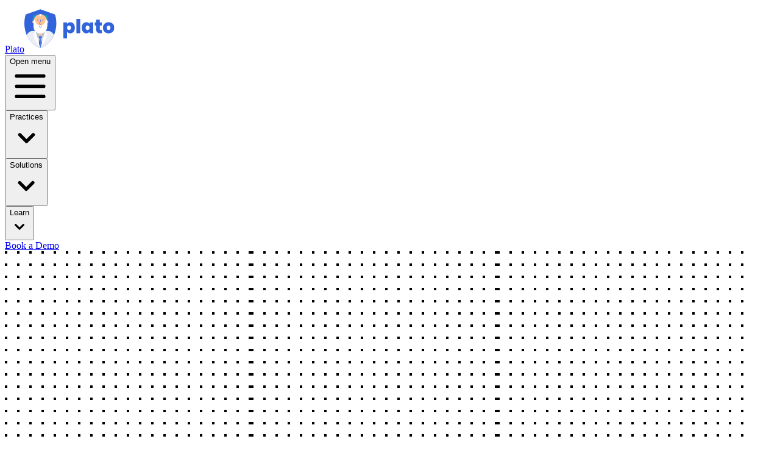

--- FILE ---
content_type: text/html; charset=utf-8
request_url: https://platomedical.com/careers/customer-success-my
body_size: 34508
content:
<!doctype html>
<html class="h-full" lang="en">
<head>

  <meta charset="UTF-8" />
  <meta name="viewport" content="width=device-width, initial-scale=1.0, minimal-ui" />
  <title>Plato - Careers - Customer Success Representative (Malaysia)</title>

  <link rel="stylesheet" href="https://rsms.me/inter/inter.css">
  <link href="https://d1xlzr68at12jm.cloudfront.net/84af7f8a-4efd-4137-915d-06f2091f7915/compiled/app.css" rel="stylesheet">
  <link href="https://wpcdn.platomedical.com/assets/intl-tel-input/intlTelInput.18.1.1.css" rel="stylesheet">
  <meta property="og:title" content="Plato - Careers - Customer Success Representative (Malaysia)" />
  <meta property="og:image" content="https://wpcdn.platomedical.com/assets/careers/cs_my_thumb.png" />
  <meta property="og:logo" content="https://wpcdn.platomedical.com/assets/logo_square_transparent.png" />


  <link rel="shortcut icon" href="https://wpcdn.platomedical.com/favicon.ico"> 
  <meta name="description" content="Automate work with Plato. Clinic software built for you. Access your clinic anywhere. CMS that makes your day easier. Clinic Practice Management Software. Clinic management made easy.">
  <meta name="keywords" content="clinic software, clinic management, dental software, telemedicine">

  
  
  <!-- Global site tag (gtag.js) - Google Ads: 944757455 -->
  <!-- Global site tag (gtag.js) - Google Analytics -->
  <script async defer src="https://www.googletagmanager.com/gtag/js?id=G-5YY5Y6DWX3"></script>
  <script>
    window.dataLayer = window.dataLayer || [];
    function gtag(){dataLayer.push(arguments);}
    gtag('js', new Date());

    gtag('config', 'AW-944757455', { 'cookie_domain': 'none' });
    gtag('config', 'G-5YY5Y6DWX3', { 'cookie_domain': 'none' });

    var country = 'US'; var maincountry = '';

  </script>
  
    
  
  <script src="https://www.google.com/recaptcha/api.js" async defer></script>
  <script src="https://player.vimeo.com/api/player.js" async defer></script>


  
</head>
<body class="h-full bg-white">

<div class="mx-auto h-full" id="app">

  <div id="vimeomodal" class="fixed top-0 left-0 w-screen h-screen flex justify-center items-center" style="z-index: 99999999; background: rgba(0, 0, 0, 0.7); display:none;">
      <a id="vimeomodalclose" class="fixed z-90 top-6 right-8 text-white text-5xl font-bold w-12 h-12 text-center" style="cursor:pointer;">&times;</a>
      <iframe id="vimeomodaliframe" src="" style="width: calc(100% - 50px); height: calc(100% - 150px);" frameborder="0" allow="autoplay; fullscreen; picture-in-picture" allowfullscreen></iframe>

      <a href="/book-demo" class="absolute bottom-4 m-auto left-0 right-0 w-36 text-center rounded-md border border-transparent bg-indigo-100 px-4 py-2 text-sm font-medium text-indigo-700 hover:bg-indigo-200 focus:outline-hidden focus:ring-2 focus:ring-indigo-500 focus:ring-offset-2">
          Book a Demo
      </a>
  </div>

      <popover open="false" class="relative bg-white">
  <div class="max-w-7xl mx-auto px-4 sm:px-6">
    <div class="flex justify-between items-center border-b-2 border-gray-100 py-6 md:justify-start md:space-x-10" v-cloak>
      <div class="flex justify-start lg:w-0 lg:flex-1">
        <a href="/">
          <span class="sr-only">Plato</span>
          <img class="h-14 w-auto sm:h-14" src="https://wpcdn.platomedical.com/plato/wp-content/uploads/2019/05/16115430/plato-web-logo.svg" />
        </a>
      </div>
      <div class="-mr-2 -my-2 md:hidden">
        <popover-button class="bg-mariner-500 rounded-md p-2 inline-flex items-center justify-center text-gray-200 hover:bg-mariner-700 focus:outline-hidden focus:ring-2 focus:ring-inset focus:ring-mariner-500">
          <span class="sr-only">Open menu</span>
          <menu-icon class="h-6 w-6" aria-hidden="true" />
        </popover-button>
      </div>
      <popover-group as="nav" class="hidden md:flex space-x-10">
        <popover class="relative">
          <popover-button :class="[open ? 'text-gray-900' : 'text-gray-500', 'group bg-white rounded-md inline-flex items-center text-base font-medium hover:text-gray-900 focus:outline-hidden focus:ring-2 focus:ring-offset-2 focus:ring-mariner-500']" v-cloak>
            <span>Practices</span>
            <chevron-down-icon :class="[open ? 'text-gray-600' : 'text-gray-400', 'ml-2 h-5 w-5 group-hover:text-gray-500']" aria-hidden="true" />
          </popover-button>

          <transition enter-active-class="transition ease-out duration-200" enter-from-class="opacity-0 translate-y-1" enter-to-class="opacity-100 translate-y-0" leave-active-class="transition ease-in duration-150" leave-from-class="opacity-100 translate-y-0" leave-to-class="opacity-0 translate-y-1">
            <popover-panel class="absolute z-10 -ml-4 mt-3 transform px-2 w-screen max-w-xs sm:px-0 lg:ml-0 lg:left-1/2 lg:-translate-x-1/2" v-cloak>
              <div class="rounded-lg shadow-lg ring-1 ring-black/5 overflow-hidden">
                <div class="relative grid gap-6 bg-white px-5 py-6 sm:gap-8 sm:p-8" v-cloak>
                                    <a href="/medical-practice" class="-m-3 p-3 flex items-start rounded-lg hover:bg-gray-100">
                    <div>
                      <p class="text-base font-medium text-gray-900">
                        Specialist Practice
                      </p>
                    </div>
                  </a>
                                    <a href="/gp-general-practitioner-clinic" class="-m-3 p-3 flex items-start rounded-lg hover:bg-gray-100">
                    <div>
                      <p class="text-base font-medium text-gray-900">
                        General Practice (GP)
                      </p>
                    </div>
                  </a>
                                    <a href="/dental-practice" class="-m-3 p-3 flex items-start rounded-lg hover:bg-gray-100">
                    <div>
                      <p class="text-base font-medium text-gray-900">
                        Dental Practice
                      </p>
                    </div>
                  </a>
                                    <a href="/allied-health-practice" class="-m-3 p-3 flex items-start rounded-lg hover:bg-gray-100">
                    <div>
                      <p class="text-base font-medium text-gray-900">
                        Allied Health Practice
                      </p>
                    </div>
                  </a>
                                    <a href="/aesthetic-practice" class="-m-3 p-3 flex items-start rounded-lg hover:bg-gray-100">
                    <div>
                      <p class="text-base font-medium text-gray-900">
                        Aesthetic Clinic
                      </p>
                    </div>
                  </a>
                                    <a href="/group-practice" class="-m-3 p-3 flex items-start rounded-lg hover:bg-gray-100">
                    <div>
                      <p class="text-base font-medium text-gray-900">
                        Group Practice
                      </p>
                    </div>
                  </a>
                                  </div>
                <div class="px-5 py-5 bg-gray-50 space-y-6 sm:space-y-0 sm:space-x-10 sm:px-8">
                    <a href="/book-demo" class="-m-3 p-3 flex items-center rounded-md text-base font-medium text-gray-500 hover:bg-gray-100">
                        <phone-icon aria-hidden="true" class="flex-shrink-0 h-6 w-6 text-gray-400"></phone-icon>
                        <span class="ml-3">Contact Sales</span>
                    </a>
                </div>
              </div>
            </popover-panel>
          </transition>
        </popover>

        <popover class="relative">
          <popover-button :class="[open ? 'text-gray-900' : 'text-gray-500', 'group bg-white rounded-md inline-flex items-center text-base font-medium hover:text-gray-900 focus:outline-hidden focus:ring-2 focus:ring-offset-2 focus:ring-mariner-500']" v-cloak>
            <span>Solutions</span>
            <chevron-down-icon :class="[open ? 'text-gray-600' : 'text-gray-400', 'ml-2 h-5 w-5 group-hover:text-gray-500']" aria-hidden="true" />
          </popover-button>

          <transition enter-active-class="transition ease-out duration-200" enter-from-class="opacity-0 translate-y-1" enter-to-class="opacity-100 translate-y-0" leave-active-class="transition ease-in duration-150" leave-from-class="opacity-100 translate-y-0" leave-to-class="opacity-0 translate-y-1">
            <popover-panel class="absolute z-10 left-1/2 transform -translate-x-1/2 mt-3 px-2 w-screen max-w-xl sm:px-0" v-cloak>
              <div class="rounded-lg shadow-lg ring-1 ring-black/5 overflow-hidden">
                <div class="relative grid grid-cols-2 gap-6 bg-white px-5 py-6 sm:gap-8 sm:p-8" v-cloak>
                                      <a href="/clinic-management" class="-m-3 p-3 flex items-start rounded-lg hover:bg-gray-100">

                      <div>
                        <p class="text-base font-medium text-gray-900">
                          Clinic Management
                        </p>
                      </div>
                    </a>
                                      <a href="/referral-collaboration" class="-m-3 p-3 flex items-start rounded-lg hover:bg-gray-100">

                      <div>
                        <p class="text-base font-medium text-gray-900">
                          Referrals &amp; Collaboration
                        </p>
                      </div>
                    </a>
                                      <a href="/emr-electronic-medical-records" class="-m-3 p-3 flex items-start rounded-lg hover:bg-gray-100">

                      <div>
                        <p class="text-base font-medium text-gray-900">
                          EMR
                        </p>
                      </div>
                    </a>
                                      <a href="/appointment-management" class="-m-3 p-3 flex items-start rounded-lg hover:bg-gray-100">

                      <div>
                        <p class="text-base font-medium text-gray-900">
                          Appointment Management
                        </p>
                      </div>
                    </a>
                                      <a href="/billing" class="-m-3 p-3 flex items-start rounded-lg hover:bg-gray-100">

                      <div>
                        <p class="text-base font-medium text-gray-900">
                          Billing
                        </p>
                      </div>
                    </a>
                                      <a href="/third-party-payments" class="-m-3 p-3 flex items-start rounded-lg hover:bg-gray-100">

                      <div>
                        <p class="text-base font-medium text-gray-900">
                          Third Party Payments
                        </p>
                      </div>
                    </a>
                                      <a href="/inventory-management" class="-m-3 p-3 flex items-start rounded-lg hover:bg-gray-100">

                      <div>
                        <p class="text-base font-medium text-gray-900">
                          Inventory Management
                        </p>
                      </div>
                    </a>
                                      <a href="/direct-lab-radiology-results" class="-m-3 p-3 flex items-start rounded-lg hover:bg-gray-100">

                      <div>
                        <p class="text-base font-medium text-gray-900">
                          Direct Lab/Radiology Results
                        </p>
                      </div>
                    </a>
                                      <a href="/business-intelligence" class="-m-3 p-3 flex items-start rounded-lg hover:bg-gray-100">

                      <div>
                        <p class="text-base font-medium text-gray-900">
                          Business Intelligence
                        </p>
                      </div>
                    </a>
                                      <a href="/custom-analytics" class="-m-3 p-3 flex items-start rounded-lg hover:bg-gray-100">

                      <div>
                        <p class="text-base font-medium text-gray-900">
                          Custom Analytics
                        </p>
                      </div>
                    </a>
                                      <a href="/platopay" class="-m-3 p-3 flex items-start rounded-lg hover:bg-gray-100">

                      <div>
                        <p class="text-base font-medium text-gray-900">
                          PlatoPay
                        </p>
                      </div>
                    </a>
                                      <a href="/connect" class="-m-3 p-3 flex items-start rounded-lg hover:bg-gray-100">

                      <div>
                        <p class="text-base font-medium text-gray-900">
                          PlatoConnect
                        </p>
                      </div>
                    </a>
                                      <a href="/platoscribe" class="-m-3 p-3 flex items-start rounded-lg hover:bg-gray-100">

                      <div>
                        <p class="text-base font-medium text-gray-900">
                          PlatoScribe
                        </p>
                      </div>
                    </a>
                                  </div>
                <div class="px-5 py-5 bg-gray-50 space-y-6 sm:space-y-0 sm:space-x-10 sm:px-8">
                    <a href="/features" class="-m-3 p-3 flex items-center rounded-md text-base font-medium text-mariner-600 hover:bg-gray-100">
                        <collection-icon aria-hidden="true" class="flex-shrink-0 h-6 w-6 text-mariner-600"></collection-icon>
                        <span class="ml-3">All Features &rarr;</span>
                    </a>
                </div>
              </div>
            </popover-panel>
          </transition>
        </popover>

        <popover class="relative">
          <popover-button :class="[open ? 'text-gray-900' : 'text-gray-500', 'group bg-white rounded-md inline-flex items-center text-base font-medium hover:text-gray-900 focus:outline-hidden focus:ring-2 focus:ring-offset-2 focus:ring-mariner-500']" v-cloak>
            <span>Learn</span>
            <chevron-down-icon :class="[open ? 'text-gray-600' : 'text-gray-400', 'ml-2 h-5 w-5 group-hover:text-gray-500']" aria-hidden="true" />
          </popover-button>

          <transition enter-active-class="transition ease-out duration-200" enter-from-class="opacity-0 translate-y-1" enter-to-class="opacity-100 translate-y-0" leave-active-class="transition ease-in duration-150" leave-from-class="opacity-100 translate-y-0" leave-to-class="opacity-0 translate-y-1">
            <popover-panel class="absolute z-10 left-1/2 transform -translate-x-1/2 mt-3 px-2 w-screen max-w-sm sm:px-0" v-cloak>
              <div class="rounded-lg shadow-lg ring-1 ring-black/5 overflow-hidden">
                <div class="relative grid gap-6 bg-white px-5 py-6 sm:gap-8 sm:p-8" v-cloak>
                                      <a href="/blog" class="-m-3 p-3 flex items-start rounded-lg hover:bg-gray-100">
                      <div>
                        <p class="text-base font-medium text-gray-900">
                          Blog
                        </p>
                      </div>
                    </a>
                                      <a href="/testimonials" class="-m-3 p-3 flex items-start rounded-lg hover:bg-gray-100">
                      <div>
                        <p class="text-base font-medium text-gray-900">
                          Testimonials
                        </p>
                      </div>
                    </a>
                                      <a href="/plato-api" class="-m-3 p-3 flex items-start rounded-lg hover:bg-gray-100">
                      <div>
                        <p class="text-base font-medium text-gray-900">
                          Developer Platform
                        </p>
                      </div>
                    </a>
                                      <a href="/partner" class="-m-3 p-3 flex items-start rounded-lg hover:bg-gray-100">
                      <div>
                        <p class="text-base font-medium text-gray-900">
                          Partner with Plato
                        </p>
                      </div>
                    </a>
                                      <a href="/careers" class="-m-3 p-3 flex items-start rounded-lg hover:bg-gray-100">
                      <div>
                        <p class="text-base font-medium text-gray-900">
                          Careers
                        </p>
                      </div>
                    </a>
                                      <a href="/whitepapers" class="-m-3 p-3 flex items-start rounded-lg hover:bg-gray-100">
                      <div>
                        <p class="text-base font-medium text-gray-900">
                          Whitepapers
                        </p>
                      </div>
                    </a>
                                  </div>
                <div class="px-5 py-5 bg-gray-50 sm:px-8 sm:py-8">
                  <div>
                    <h3 class="text-sm tracking-wide font-medium text-gray-500 uppercase">
                      Recent Whitepapers
                    </h3>
                    <ul class="mt-4 space-y-4">
                                            <li class="text-base truncate">
                        <a href="/whitepapers/collaborative-clinic-specialists" class="font-medium text-gray-900 hover:text-gray-700">
                          The Collaborative Specialist Clinic
                        </a>
                      </li>
                                            <li class="text-base truncate">
                        <a href="/whitepapers/contactless-clinic" class="font-medium text-gray-900 hover:text-gray-700">
                          Run a Contactless Medical Clinic
                        </a>
                      </li>
                                            <li class="text-base truncate">
                        <a href="/whitepapers/scale-your-practice" class="font-medium text-gray-900 hover:text-gray-700">
                          Scale your Practice
                        </a>
                      </li>
                                          </ul>
                  </div>
                  <div class="mt-5 text-sm">
                    <a href="/whitepapers" class="font-medium text-indigo-600 hover:text-indigo-500"> View all <span aria-hidden="true">&rarr;</span></a>
                  </div>
                </div>
              </div>
            </popover-panel>
          </transition>
        </popover>

      </popover-group>
      <div class="hidden md:flex items-center justify-end md:flex-1 lg:w-0">
        <a href="/book-demo" class="ml-8 whitespace-nowrap inline-flex items-center justify-center px-4 py-2 border border-transparent rounded-md shadow-sm text-base font-medium text-white bg-mariner-500 hover:bg-mariner-700">
          Book a Demo
        </a>
      </div>
    </div>
  </div>

  <transition enter-active-class="duration-200 ease-out" enter-from-class="opacity-0 scale-95" enter-to-class="opacity-100 scale-100" leave-active-class="duration-100 ease-in" leave-from-class="opacity-100 scale-100" leave-to-class="opacity-0 scale-95">
    <popover-panel focus class="absolute top-0 inset-x-0 p-2 transition transform origin-top-right md:hidden bg-white z-50">
      <div class="rounded-lg shadow-lg ring-1 ring-black/5 bg-white divide-y-2 divide-gray-50">
        <div class="pt-5 pb-6 px-5">
          <div class="flex items-center justify-between">
            <div>
              <img class="h-14 w-auto" src="https://wpcdn.platomedical.com/plato/wp-content/uploads/2019/05/16115430/plato-web-logo.svg" />
            </div>
            <div class="-mr-2">
              <popover-button class="bg-white rounded-md p-2 inline-flex items-center justify-center text-gray-400 hover:text-gray-500 hover:bg-gray-100 focus:outline-hidden focus:ring-2 focus:ring-inset focus:ring-mariner-500">
                <span class="sr-only">Close menu</span>
                <svg class="h-6 w-6" xmlns="http://www.w3.org/2000/svg" fill="none" viewBox="0 0 24 24" stroke="currentColor" aria-hidden="true">
                  <path stroke-linecap="round" stroke-linejoin="round" stroke-width="2" d="M6 18L18 6M6 6l12 12" />
                </svg>
              </popover-button>
            </div>
          </div>
          <div class="mt-6">
            <nav class="grid grid-cols-2 gap-y-4 gap-x-8">
                            <a href="/medical-practice" class="-m-3 p-3 flex items-center rounded-md hover:bg-gray-50">
                <span class="text-base font-medium text-gray-900">
                  Specialist Practice
                </span>
              </a>
                            <a href="/gp-general-practitioner-clinic" class="-m-3 p-3 flex items-center rounded-md hover:bg-gray-50">
                <span class="text-base font-medium text-gray-900">
                  GP Practice
                </span>
              </a>
                            <a href="/dental-practice" class="-m-3 p-3 flex items-center rounded-md hover:bg-gray-50">
                <span class="text-base font-medium text-gray-900">
                  Dental Practice
                </span>
              </a>
                            <a href="/allied-health-practice" class="-m-3 p-3 flex items-center rounded-md hover:bg-gray-50">
                <span class="text-base font-medium text-gray-900">
                  Allied Health
                </span>
              </a>
                            <a href="/aesthetic-practice" class="-m-3 p-3 flex items-center rounded-md hover:bg-gray-50">
                <span class="text-base font-medium text-gray-900">
                  Aesthetic Clinic
                </span>
              </a>
                            <a href="/group-practice" class="-m-3 p-3 flex items-center rounded-md hover:bg-gray-50">
                <span class="text-base font-medium text-gray-900">
                  Group Practice
                </span>
              </a>
                          </nav>
          </div>
        </div>
        <div>
          <a href="/book-demo" class="w-full flex items-center justify-center px-4 py-2 border border-transparent rounded-md shadow-sm text-base font-medium text-white bg-mariner-500 hover:bg-mariner-700">
            Book a Demo
          </a>
        </div>
        <div class="py-6 px-5 space-y-6">
          <div class="grid grid-cols-2 gap-y-4 gap-x-8">
                        <a href="/clinic-management" class="text-base font-medium text-gray-900 hover:text-gray-700">
              Clinic Management
            </a>
                        <a href="/referral-collaboration" class="text-base font-medium text-gray-900 hover:text-gray-700">
              Referrals
            </a>
                        <a href="/emr-electronic-medical-records" class="text-base font-medium text-gray-900 hover:text-gray-700">
              EMR
            </a>
                        <a href="/appointment-management" class="text-base font-medium text-gray-900 hover:text-gray-700">
              Appointments
            </a>
                        <a href="/billing" class="text-base font-medium text-gray-900 hover:text-gray-700">
              Billing
            </a>
                        <a href="/third-party-payments" class="text-base font-medium text-gray-900 hover:text-gray-700">
              3P Payments
            </a>
                        <a href="/inventory-management" class="text-base font-medium text-gray-900 hover:text-gray-700">
              Inventory
            </a>
                        <a href="/direct-lab-radiology-results" class="text-base font-medium text-gray-900 hover:text-gray-700">
              Direct Results
            </a>
                        <a href="/business-intelligence" class="text-base font-medium text-gray-900 hover:text-gray-700">
              Business Intelligence
            </a>
                        <a href="/custom-analytics" class="text-base font-medium text-gray-900 hover:text-gray-700">
              Custom Analytics
            </a>
                        <a href="/platopay" class="text-base font-medium text-gray-900 hover:text-gray-700">
              PlatoPay
            </a>
                        <a href="/connect" class="text-base font-medium text-gray-900 hover:text-gray-700">
              PlatoConnect
            </a>
                        <a href="/platoscribe" class="text-base font-medium text-gray-900 hover:text-gray-700">
              PlatoScribe
            </a>
                        <a href="/features" class="text-base font-medium text-gray-900 hover:text-gray-700">
              All Features &rarr;
            </a>
          </div>
        </div>
        <div class="py-6 px-5 space-y-6">
          <div class="grid grid-cols-2 gap-y-4 gap-x-8">
                        <a href="/blog" class="text-base font-medium text-gray-900 hover:text-gray-700">
              Blog
            </a>
                        <a href="/testimonials" class="text-base font-medium text-gray-900 hover:text-gray-700">
              Testimonials
            </a>
                        <a href="/plato-api" class="text-base font-medium text-gray-900 hover:text-gray-700">
              Developers
            </a>
                        <a href="/partner" class="text-base font-medium text-gray-900 hover:text-gray-700">
              Partners
            </a>
                        <a href="/careers" class="text-base font-medium text-gray-900 hover:text-gray-700">
              Careers
            </a>
                        <a href="/whitepapers" class="text-base font-medium text-gray-900 hover:text-gray-700">
              Whitepapers
            </a>
                      </div>
        </div>
      </div>
    </popover-panel>
  </transition>
</popover>  
  
<div class="relative py-16 bg-white overflow-hidden">


  <div class="hidden lg:block lg:absolute lg:inset-y-0 lg:h-full lg:w-full">
    <div class="relative h-full text-lg max-w-prose mx-auto" aria-hidden="true">
      <svg class="absolute top-12 left-full transform translate-x-32" width="404" height="384" fill="none" viewBox="0 0 404 384">
        <defs>
          <pattern id="74b3fd99-0a6f-4271-bef2-e80eeafdf357" x="0" y="0" width="20" height="20" patternUnits="userSpaceOnUse">
            <rect x="0" y="0" width="4" height="4" class="text-gray-200" fill="currentColor" />
          </pattern>
        </defs>
        <rect width="404" height="384" fill="url(#74b3fd99-0a6f-4271-bef2-e80eeafdf357)" />
      </svg>
      <svg class="absolute top-1/2 right-full transform -translate-y-1/2 -translate-x-32" width="404" height="384" fill="none" viewBox="0 0 404 384">
        <defs>
          <pattern id="f210dbf6-a58d-4871-961e-36d5016a0f49" x="0" y="0" width="20" height="20" patternUnits="userSpaceOnUse">
            <rect x="0" y="0" width="4" height="4" class="text-gray-200" fill="currentColor" />
          </pattern>
        </defs>
        <rect width="404" height="384" fill="url(#f210dbf6-a58d-4871-961e-36d5016a0f49)" />
      </svg>
      <svg class="absolute bottom-12 left-full transform translate-x-32" width="404" height="384" fill="none" viewBox="0 0 404 384">
        <defs>
          <pattern id="d3eb07ae-5182-43e6-857d-35c643af9034" x="0" y="0" width="20" height="20" patternUnits="userSpaceOnUse">
            <rect x="0" y="0" width="4" height="4" class="text-gray-200" fill="currentColor" />
          </pattern>
        </defs>
        <rect width="404" height="384" fill="url(#d3eb07ae-5182-43e6-857d-35c643af9034)" />
      </svg>
    </div>
  </div>


  <div class="relative px-4 sm:px-6 lg:px-8">
    <div class="text-lg max-w-prose mx-auto">
      <h1>
        <a href="/careers" class="block text-base text-mariner-600 font-semibold tracking-wide uppercase float-left">&larr; </a>
        <a href="/careers" class="block text-base text-mariner-600 text-center font-semibold tracking-wide uppercase">Job Post</a>
        <span class="mt-2 block text-3xl text-center leading-8 font-extrabold tracking-tight text-gray-900 sm:text-4xl">Customer Success Representative (Malaysia)</span>
      </h1>
      <p class="mt-8 text-xl text-gray-500 leading-8">
        
        
      </p>
    </div>
    <div class="mt-6 prose prose-mariner text-gray-700 mx-auto max-w-5xl">
      <img src="https://wpcdn.platomedical.com/assets/careers/cs_my.svg">

<div class="mx-auto max-w-3xl">
  
Do you love learning systems in detail and teaching them to others with patience? Do you love gadgets and want to share your appreciation of technology with other people? <br><br>


Plato is a Southeast Asian clinic's operating system, helping clinics automate the work of one team member at their practice. We support thousands of healthcare providers in automating the work of one person at each of their practices. In Malaysia, Plato is a fast growing software serving hundreds of healthcare providers.<br><br>


A Customer Success Representative at Plato have three broad tasks: first, Customer Success representatives manage inbound customer support queries - standard support.<br><br>

Second, inbound onboarding goes through the Customer Success team - Customer Success representatives manage inbound prospects, guiding them through the software buying process.<br><br>

Third, Customer Success Representatives do some outbound sales work, though this is about 20% of the job role.<br><br>


At Plato, we value outcomes over facetime - we are disciplined and maintain work-life separation, which leads to work-life balance for our team. Customer Success Representatives work from Plato’s office in KL.<br><br>

If you have the following background and experience, we’d love to hear from you: 
  <br>

  <ul>
  <li>Strong Communication Skills: We’re looking for solid communicators. You should be able to understand others even if they don’t communicate, use stories effectively to convey a point, and be able to explain one concept in various ways. </li>
  <li>Consultative sales skills: There are sales elements in this role. We value the ability to understand what an external prospect or customer wants to achieve, and to think about how to achieve that outcome in the context of Plato. </li>
  <li>Organizational abilities: Inbox zero is your mantra. You should be able to stay organized and complete tasks on time. </li>
  <li>Prior experience in SaaS: If you’ve worked for a SaaS company, that’s a huge plus - please let us know! </li>
  </ul>


  <div class="-my-24">
  <div class="py-12 bg-white mt-24 mb-12">
  <div class="max-w-7xl mx-auto px-4 sm:px-6 lg:px-8">

    <div class="">
      <dl class="space-y-10 md:space-y-0 md:grid  md:gap-x-8 md:gap-y-10">
        <div class="relative">
          <dt>
            <div class="absolute flex items-center justify-center h-12 w-12">
              <img src="https://wpcdn.platomedical.com/assets/careers/icon_salary.svg">
            </div>
            <p class="ml-16 text-lg leading-6 font-medium text-gray-900">Salary and Benefits</p>
          </dt>
          <dd class="mt-2 ml-16 text-base text-gray-500">
            MYR 5,500 to MYR 7,500<br>Performance bonus
          </dd>
        </div>


        <div class="relative">
          <dt>
            <div class="absolute flex items-center justify-center h-12 w-12">
              <img src="https://wpcdn.platomedical.com/assets/careers/icon_training-budget.svg">
            </div>
            <p class="ml-16 text-lg leading-6 font-medium text-gray-900">Training Budget</p>
          </dt>
          <dd class="mt-2 ml-16 text-base text-gray-500">
            Want to grow and improve your skill set? We want to support you. Plato offers a training budget to help you grow with the company.
          </dd>
        </div>


        <div class="relative">
          <dt>
            <div class="absolute flex items-center justify-center h-12 w-12">
              <img src="https://wpcdn.platomedical.com/assets/careers/icon_work-life-balance.svg">
            </div>
            <p class="ml-16 text-lg leading-6 font-medium text-gray-900">Work Life Balance</p>
          </dt>
          <dd class="mt-2 ml-16 text-base text-gray-500">
            Plato strives to make work predictable and time-bounded. We value outcomes over face-time. We are building a culture of efficiency, directness, and work-life balance.
          </dd>
        </div>

      </dl>
    </div>
  </div>
</div>  </div>

</div>

<br><br>
<center><a href="https://forms.clickup.com/9018255787/f/8crfadb-1378/CB5SGP7V8WBHV8FSHJ" target="_blank" style="text-decoration: none;">Open form in a tab 🔗</a></center>
<iframe class="clickup-embed clickup-dynamic-height" src="https://forms.clickup.com/9018255787/f/8crfadb-1378/CB5SGP7V8WBHV8FSHJ" onwheel="" width="100%" height="1000" style="background: transparent; border: 1px solid #ccc;"></iframe>

<br>






    </div>

  </div>
</div>



      <footer class="bg-white border-t border-gray-300">
  <div class="max-w-7xl mx-auto py-12 px-4 sm:px-6 md:flex md:items-center md:justify-between lg:px-8">
    <div class="md:order-2 text-gray-400 text-center md:text-left">
        <a href="tel:+6531294333">Singapore: +65 31294333,</a> <a href="tel:+6583280301">+65 83280301</a><br>
        <a href="tel:+61440132718">Australia: +61 440 132 718</a><br>
        <a href="tel:+60162992309">Malaysia: +60 162992309</a><br>
        <a href="tel:+85230016045">Hong Kong: +852 30016045</a><br>
        <a href="tel:+63180015500020">Philippines: +63 1800 1550 0020</a><br><br>
        <a href="mailto:demo@platomedical.com">demo@platomedical.com</a>

    </div>
    <div class="mt-8 md:mt-0 md:order-1">
      <p class="text-center md:text-left text-base text-gray-400">
        Plato Medical Pte Ltd.<br>
        68 Circular Road, #02-01,<br>
		Singapore 049422<br><br>
		Copyright 2015, Plato Medical Pte Ltd
      </p>
    </div>
  </div>
</footer>  
</div>


  
<script type="text/javascript" src="https://d1xlzr68at12jm.cloudfront.net/84af7f8a-4efd-4137-915d-06f2091f7915/compiled/app.js"></script>


</body>
</html>

--- FILE ---
content_type: text/html; charset=utf-8
request_url: https://forms.clickup.com/9018255787/f/8crfadb-1378/CB5SGP7V8WBHV8FSHJ
body_size: 3796
content:
<!doctype html><html lang="en-US" dir="ltr"><head><meta charset="utf-8"><meta name="robots" content="noindex"><title>ClickUp Forms</title><base href="https://forms-cdn.clickup.com/"><meta name="viewport" content="width=device-width,initial-scale=1,maximum-scale=1"><meta name="og:title" content="ClickUp Forms"><meta property="og:image" content="https://app-cdn.clickup.com/assets/images/social/clickup-v4-card.png"><meta property="og:image:width" content="1200"><meta property="og:image:height" content="627"><meta property="og:image:type" content="image/png"><meta name="twitter:title" content="ClickUp"><meta name="twitter:card" content="summary_large_image"><meta property="twitter:image" content="https://app-cdn.clickup.com/assets/images/social/clickup-v4-card.png"><link rel="icon" type="image/png" href="https://app-cdn.clickup.com/assets/favicons/favicon-16x16.png" sizes="16x16"><link rel="icon" type="image/png" href="https://app-cdn.clickup.com/assets/favicons/favicon-32x32.png" sizes="32x32"><style id="quill-hide-content">.cu-editor-wrapper,.cu-ql-dropdown,.cu-task-editor,.ql-editor,.ql-hidden{display:none}</style><link rel="stylesheet" href="styles-XALTBAS7.css" crossorigin="anonymous"></head><body data-git-sha="b658e8d7a809f9a346ebfe81405fccb049d24560" data-build-version="4.1.10" data-build-time="2026-01-16T21:39:26.898Z"><app-root></app-root><script type="importmap">{ "imports": {"./automation-modal.module-9e114e191b.js":"./automation-modal.module-9e114e191b-d417cf29ca.js","./whiteboard-tldraw.service-049979baad.js":"./whiteboard-tldraw.service-049979baad-64e367d85a.js","./common44.js":"./common44-b17d1e0279.js","./common36.js":"./common36-d31269bd0b.js","./icons-lazy-7345d3c2ef.js":"./icons-lazy-7345d3c2ef-b5de9d4fda.js","./main.js":"./main-0f4674ab62.js","./common37.js":"./common37-c913f55f73.js","./CommandBarWeb-a646e73bd5.js":"./CommandBarWeb-a646e73bd5-90d6c5e114.js","./common41.js":"./common41-f335447021.js","./common18.js":"./common18-bc52998beb.js","./dashboard-table.component-9d2b87b30f.js":"./dashboard-table.component-9d2b87b30f-2c590cdc13.js","./common43.js":"./common43-c55477754b.js","./custom-icon.definition-25cbcbb2cf.js":"./custom-icon.definition-25cbcbb2cf-e4b05d6b20.js","./common39.js":"./common39-4441cc2f0a.js","./common30.js":"./common30-f65a570991.js","./common24.js":"./common24-83834a04dd.js","./common42.js":"./common42-729e2cdc45.js","./AppCenter-fe98d114f8.js":"./AppCenter-fe98d114f8-0fa4976f02.js","./common35.js":"./common35-19bbe2ac8c.js","./template-center.module-1cb534fc8f.js":"./template-center.module-1cb534fc8f-36a63b8ef2.js","./common8.js":"./common8-fb10da0270.js","./common45.js":"./common45-277e4e4178.js","./common40.js":"./common40-5d9cc2c06e.js","./common27.js":"./common27-e0dceb65ae.js","./common33.js":"./common33-65ab82172a.js","./common28.js":"./common28-d5197b481e.js","./common26.js":"./common26-3a273638f4.js","./common23.js":"./common23-d31925a30e.js","./common31.js":"./common31-eb826f54f0.js","./common15.js":"./common15-82915d7c9e.js","./common3.js":"./common3-5ff06b3d65.js","./common34.js":"./common34-4e7d8a7c20.js","./common5.js":"./common5-60800f12db.js","./emoji-picker-lazy.component-c6952290ab.js":"./emoji-picker-lazy.component-c6952290ab-df4ebca762.js","./common38.js":"./common38-9e0f5ff6d3.js","./common10.js":"./common10-afbc276231.js","./common16.js":"./common16-df8d202998.js","./common4.js":"./common4-91901b4c4a.js","./common7.js":"./common7-d83632da3d.js","./common22.js":"./common22-96c5bcd892.js","./common21.js":"./common21-d58d17b87d.js","./common13.js":"./common13-0e50f7c0d4.js","./common1.js":"./common1-40d0ec96cf.js","./common12.js":"./common12-a90163ace6.js","./common9.js":"./common9-9c73dfbaa9.js","./common6.js":"./common6-c265b286fd.js","./common20.js":"./common20-d496f2d908.js","./common17.js":"./common17-bc2d234628.js","./common19.js":"./common19-444e5115e3.js","./common2.js":"./common2-4a173fd0d3.js","./common32.js":"./common32-e421023b21.js","./common14.js":"./common14-e4cb4b52ff.js","./common29.js":"./common29-992ae0ee79.js","./common25.js":"./common25-64e86b1ea1.js","./common11.js":"./common11-2d894e7b1f.js","./operator-data-d9ecad5540.js":"./operator-data-d9ecad5540-9cf46b7e68.js","./addon-paywall-modal.component-dd6f508d77.js":"./addon-paywall-modal.component-dd6f508d77-c85382d43b.js","./lottie-player.esm-1f69ce2f27.js":"./lottie-player.esm-1f69ce2f27-bfe822bc30.js","./sprints-settings-cb5f8cd932.js":"./sprints-settings-cb5f8cd932-d4593f7d7d.js","./card-selector-list-custom-parameter.component-ec6f38e351.js":"./card-selector-list-custom-parameter.component-ec6f38e351-fd2db78afa.js","./create-task-draft-lazy-8e61c3997c.js":"./create-task-draft-lazy-8e61c3997c-d395eacf2e.js","./browser-435fab39c8.js":"./browser-435fab39c8-c3648d783a.js","./tags-manager.component-d1c16db13e.js":"./tags-manager.component-d1c16db13e-6d05b22fc0.js","./dashboard-table-toolbar.component-d8f4c2fe67.js":"./dashboard-table-toolbar.component-d8f4c2fe67-82b592c228.js","./dist-658502a0d0.js":"./dist-658502a0d0-8984caafb2.js","./src-e381dee14d.js":"./src-e381dee14d-f2873ed5f6.js","./create-modal-core.module-84c7e38345.js":"./create-modal-core.module-84c7e38345-2bd7564096.js","./module-58710cc4f6.js":"./module-58710cc4f6-88536a0381.js","./content-assistant-main.module-c978c7d118.js":"./content-assistant-main.module-c978c7d118-b57a653b01.js","./esm-3855d0a098.js":"./esm-3855d0a098-90bf386d0c.js","./gantt-export-menu.component-b9b215b795.js":"./gantt-export-menu.component-b9b215b795-9504d99a11.js","./lineup-modal.component-8ab2c923fb.js":"./lineup-modal.component-8ab2c923fb-4125aaec50.js","./create-project-modal.component-342e9907ac.js":"./create-project-modal.component-342e9907ac-7a6d243277.js","./lib-ATRZLKOH.js":"./lib-ATRZLKOH-f0f4ae2bc5.js","./create-space.component-c3f2aa36dd.js":"./create-space.component-c3f2aa36dd-1fba8db33e.js","./src-be0da83afc.js":"./src-be0da83afc-b877af20ad.js","./data-df85186540.js":"./data-df85186540-48babd5db4.js","./object-mentions-select-v2.component-8e79e97284.js":"./object-mentions-select-v2.component-8e79e97284-3982514b46.js","./list-details-sidebar-lazy-c2eb3ebe36.js":"./list-details-sidebar-lazy-c2eb3ebe36-54fa62e109.js","./jszip.min-a2f7df8b10.js":"./jszip.min-a2f7df8b10-596f3cff89.js","./quick-create-reminder-lazy-946c571f0a.js":"./quick-create-reminder-lazy-946c571f0a-e35a8ce9b8.js","./content-assistant-list-view.component-551ae61200.js":"./content-assistant-list-view.component-551ae61200-b5f6a1d0a0.js","./ChatShellRightThreads-cddfe451ff.js":"./ChatShellRightThreads-cddfe451ff-f1c420ab79.js","./task-relationships-table-tasks-lazy.module-7f66a01aa0.js":"./task-relationships-table-tasks-lazy.module-7f66a01aa0-a8a88e2684.js","./modal.component-053f1b6204.js":"./modal.component-053f1b6204-d3b6505b01.js","./pkg-42b7b1cbf6.js":"./pkg-42b7b1cbf6-637229ebbc.js","./lib-ZGL7UOXK.js":"./lib-ZGL7UOXK-426e49f838.js","./PostFullscreenComponent-43d1f0a81f.js":"./PostFullscreenComponent-43d1f0a81f-3467355231.js","./launchpad.component-1aad5ac0f3.js":"./launchpad.component-1aad5ac0f3-be3c93ca7e.js","./ChatShellRightTriage-c20b55ea5c.js":"./ChatShellRightTriage-c20b55ea5c-7c1f594d60.js","./my-user-status-editable-modal.component-ba8fbfa992.js":"./my-user-status-editable-modal.component-ba8fbfa992-d0b01e2a73.js","./ChatShellRightRoom-023ae15387.js":"./ChatShellRightRoom-023ae15387-9d38a0fcda.js","./AttachmentThreadModal-7109944a35.js":"./AttachmentThreadModal-7109944a35-0815529cea.js","./sprint-create.module-ee1a7830b5.js":"./sprint-create.module-ee1a7830b5-cce92274e3.js","./ChatShellRightFiles-4d6abe9bf7.js":"./ChatShellRightFiles-4d6abe9bf7-fcd9490206.js","./card-selector-list-card-closed-pill.component-dfefce9557.js":"./card-selector-list-card-closed-pill.component-dfefce9557-42c1b76d9c.js","./keyboard-shortcuts-modal-lazy.module-035f5c22cc.js":"./keyboard-shortcuts-modal-lazy.module-035f5c22cc-a3b21604c0.js","./nav-copy-category.component-775cadf7c1.js":"./nav-copy-category.component-775cadf7c1-59f1ef3d46.js","./email-template.component-d3b26e6736.js":"./email-template.component-d3b26e6736-9af22660c4.js","./ChatShellRightSearch-a6b1d6b1fa.js":"./ChatShellRightSearch-a6b1d6b1fa-8ce0568c21.js","./layout-version-modal.component-2933182a48.js":"./layout-version-modal.component-2933182a48-9e1427b18a.js","./EditPost-71ef5bb02d.js":"./EditPost-71ef5bb02d-580561aaa5.js","./ChatShellRightAssignedComments-7673414278.js":"./ChatShellRightAssignedComments-7673414278-e40460e932.js","./sprint-edit.module-79656f0add.js":"./sprint-edit.module-79656f0add-b942a982a0.js","./custom-field-relationship-filter-menu.component-6f77029c21.js":"./custom-field-relationship-filter-menu.component-6f77029c21-5fba546c6f.js","./calendar-view-page-layout-fieldset.component-3b37281627.js":"./calendar-view-page-layout-fieldset.component-3b37281627-e16eb9c9fb.js","./chat-item-delete-modal.component-9d0c0cd3f2.js":"./chat-item-delete-modal.component-9d0c0cd3f2-bdc43a2f81.js","./ChatShellRightThread-f30032a2d1.js":"./ChatShellRightThread-f30032a2d1-571c34e8eb.js","./ConnectedThreadsSidebar-3a43262d47.js":"./ConnectedThreadsSidebar-3a43262d47-6da16e16d7.js","./location-description-edit.module-9ecd119a4e.js":"./location-description-edit.module-9ecd119a4e-241ffe3393.js","./automation-label-list.component-4bc4ebc853.js":"./automation-label-list.component-4bc4ebc853-8e52a21621.js","./form-textarea-editor.component-44f86549ab.js":"./form-textarea-editor.component-44f86549ab-e1c87b7761.js","./send-ai-notetaker-modal.component-46eb13265c.js":"./send-ai-notetaker-modal.component-46eb13265c-1df80e2832.js","./view-settings-fieldset.component-15719f2826.js":"./view-settings-fieldset.component-15719f2826-63f08d37bf.js","./chat-room-actions-menu-trigger.component-ea44caca66.js":"./chat-room-actions-menu-trigger.component-ea44caca66-5f987b86aa.js","./chunk-QI5U763X.js":"./chunk-QI5U763X-4be3686156.js","./create-category-container.component-028102f9b0.js":"./create-category-container.component-028102f9b0-cea82240ad.js","./location-editor.component-245ff71780.js":"./location-editor.component-245ff71780-f6a6808174.js","./task-editor.module-3a24b419af.js":"./task-editor.module-3a24b419af-288b95b560.js","./chat-room-add-card.service-8601ec640d.js":"./chat-room-add-card.service-8601ec640d-eab7e4a3ba.js","./duplicate-space.component-b6fd02d27b.js":"./duplicate-space.component-b6fd02d27b-a4161c3955.js","./synthetic-marker-v2.service-783d14344e.js":"./synthetic-marker-v2.service-783d14344e-9ba7396d80.js","./task-editor.component-4aedfdf6ee.js":"./task-editor.component-4aedfdf6ee-e35471d49b.js","./map-view-page-layout-fieldset.component-f826817377.js":"./map-view-page-layout-fieldset.component-f826817377-d8496383d6.js","./automation-agent-private-assets-confirmation.component-f17381c4b2.js":"./automation-agent-private-assets-confirmation.component-f17381c4b2-42b6310489.js","./all-tab.component-e3e66f6526.js":"./all-tab.component-e3e66f6526-8cf34e2630.js","./clickapps-settings.component-11b15c6923.js":"./clickapps-settings.component-11b15c6923-8da0b49c02.js","./automation-label.component-e42f0b4d9d.js":"./automation-label.component-e42f0b4d9d-666a7718f4.js","./location-status-manager.component-8583c6bc3f.js":"./location-status-manager.component-8583c6bc3f-2f6f9112e5.js","./edit-task-custom-field-value.module-9abfc6d8a8.js":"./edit-task-custom-field-value.module-9abfc6d8a8-273b2992db.js","./views-dashboard.service-8e12d07241.js":"./views-dashboard.service-8e12d07241-5fe3969654.js","./onboarding-platform-single-video.component-92b222e351.js":"./onboarding-platform-single-video.component-92b222e351-2a5fdb6d85.js","./icon-picker.component-a7dd69ef48.js":"./icon-picker.component-a7dd69ef48-e97a14fa59.js","./ChatRoomConnected-b002c2973c.js":"./ChatRoomConnected-b002c2973c-614cd05695.js","./gantt-view-page-layout-fieldset.component-0583fc6d2c.js":"./gantt-view-page-layout-fieldset.component-0583fc6d2c-00f43d33f4.js","./location-overview-dashboard-modal.service-407199fcd3.js":"./location-overview-dashboard-modal.service-407199fcd3-96a2f627d8.js","./image-uploader.component-362ed14167.js":"./image-uploader.component-362ed14167-612f71549c.js","./slash-command.component-be3b6fd8df.js":"./slash-command.component-be3b6fd8df-4f0d3e9177.js","./task-row-menu.component-54765c4077.js":"./task-row-menu.component-54765c4077-9c88b56296.js","./task-card-move-button.component-d271b4387c.js":"./task-card-move-button.component-d271b4387c-3e467140db.js","./bug-report-2.component-AP7BRS6A.js":"./bug-report-2.component-AP7BRS6A-64ccddcdb2.js","./tile-selector-modal.component-0c8f257473.js":"./tile-selector-modal.component-0c8f257473-ec05e942b1.js","./sprint-convert.module-592be5ec51.js":"./sprint-convert.module-592be5ec51-3b1dc711ad.js","./ChatShellRightUser-10c020d703.js":"./ChatShellRightUser-10c020d703-547d2cdcdd.js","./quill-loader.service-9efd843769.js":"./quill-loader.service-9efd843769-ea9a46052e.js","./ChatShellRightRelationships-badba16ecc.js":"./ChatShellRightRelationships-badba16ecc-2c7eec7f29.js","./synthetic-marker-v1.service-42ccebd0be.js":"./synthetic-marker-v1.service-42ccebd0be-35801d3570.js","./audio-player-embed.component-10336dbb58.js":"./audio-player-embed.component-10336dbb58-13639c4815.js","./NgWritingToolsPopover-adc467f2c6.js":"./NgWritingToolsPopover-adc467f2c6-f893394192.js","./board-view-page-layout-fieldset.component-b72e2598f4.js":"./board-view-page-layout-fieldset.component-b72e2598f4-61a33d04fb.js","./ChatShellRightMembers-1e93590e7a.js":"./ChatShellRightMembers-1e93590e7a-41835b6545.js","./create-category.component-398a25203b.js":"./create-category.component-398a25203b-347efbfaac.js","./add-emoji-modal.component-970f9f8646.js":"./add-emoji-modal.component-970f9f8646-48c49a3562.js","./ChatRoomCreate-82e8c29c29.js":"./ChatRoomCreate-82e8c29c29-bc57a33d05.js","./task-list-footer.component-ac3fd2d242.js":"./task-list-footer.component-ac3fd2d242-fbdb4743c8.js","./workload-view-page-layout-fieldset.component-afa239e87f.js":"./workload-view-page-layout-fieldset.component-afa239e87f-3de847ce80.js","./table-view-page-layout-fieldset.component-7c3b121ec3.js":"./table-view-page-layout-fieldset.component-7c3b121ec3-4d94d97a0f.js","./mention-selector-v2.component-9249c0713a.js":"./mention-selector-v2.component-9249c0713a-0c19a0fd3c.js","./timeline-view-page-layout-fieldset.component-57f60d99d7.js":"./timeline-view-page-layout-fieldset.component-57f60d99d7-450a4d4909.js","./user-content-management-modal.component-cd0b998eaa.js":"./user-content-management-modal.component-cd0b998eaa-24e8f74fe4.js","./ChatShellRightCanvas-ba818d26e9.js":"./ChatShellRightCanvas-ba818d26e9-5053932e59.js","./core-cb62c5b9e2.js":"./core-cb62c5b9e2-fd5008528f.js","./LocationOverviewDocsCard-089bddc167.js":"./LocationOverviewDocsCard-089bddc167-d732cedacc.js","./CanvasSearchCard-eef7c4240f.js":"./CanvasSearchCard-eef7c4240f-2ffa940d9e.js","./team-card.component-9d44007864.js":"./team-card.component-9d44007864-b31801d244.js","./LocationOverviewRecentCard-204d058c48.js":"./LocationOverviewRecentCard-204d058c48-05aca7af33.js","./chat-room-menu.component-2ac771e294.js":"./chat-room-menu.component-2ac771e294-58c14c5685.js","./user-group-inviter.directive-1f12615d61.js":"./user-group-inviter.directive-1f12615d61-8dca006889.js","./NgTaskRowDateSelector-ec832f14e7.js":"./NgTaskRowDateSelector-ec832f14e7-86f9b46070.js","./IncomingSyncUp-2f0194cc4f.js":"./IncomingSyncUp-2f0194cc4f-c4ff1b1ce7.js","./create-task-type-modal.component-4eae630d76.js":"./create-task-type-modal.component-4eae630d76-ce1ba0e52a.js","./ChatLocationlessRoomPrivacy-bf22b1d60f.js":"./ChatLocationlessRoomPrivacy-bf22b1d60f-cd00479374.js","./ChatHelp-a971b2777f.js":"./ChatHelp-a971b2777f-4e6866a69f.js","./ChatShellRightHelp-b16dd1a9aa.js":"./ChatShellRightHelp-b16dd1a9aa-f1b879e9b1.js","./routing-middleware-200ff820c1.js":"./routing-middleware-200ff820c1-460c87b13c.js","./palette.prod-Z4URI3TF.js":"./palette.prod-Z4URI3TF-c99c3e3e97.js","./onboarding-platform-videos.component-553a1cf841.js":"./onboarding-platform-videos.component-553a1cf841-b5ee9fe887.js","./src-5390151e92.js":"./src-5390151e92-c23bb4afa5.js","./SyncUpDeeplinkModal-75a1d52b29.js":"./SyncUpDeeplinkModal-75a1d52b29-2f7a7aa4d1.js","./sidebar-sections-create-modal.component-af9eb73de9.js":"./sidebar-sections-create-modal.component-af9eb73de9-503f793a38.js","./chunk-TCSNLKQT.js":"./chunk-TCSNLKQT-7bd30ea9d5.js","./task-list-footer-field.component-8890a02cc2.js":"./task-list-footer-field.component-8890a02cc2-cc09e751e9.js","./content-assistant-delta-preview.component-a26377806b.js":"./content-assistant-delta-preview.component-a26377806b-975874c9f8.js","./user-profile-card.component-30b320d44d.js":"./user-profile-card.component-30b320d44d-04460d6d20.js","./share-agent-dialog.component-e3ef66d0cc.js":"./share-agent-dialog.component-e3ef66d0cc-54a33c9f90.js","./edit-long-text-custom-field-value.component-a5cb23d3f2.js":"./edit-long-text-custom-field-value.component-a5cb23d3f2-28d2bdd71a.js","./automation-field-value-time.component-46c299c5f9.js":"./automation-field-value-time.component-46c299c5f9-d17c44dffd.js","./bug-report.component-LHOCECZO.js":"./bug-report.component-LHOCECZO-65a1d3500e.js","./automation-agent-tool-config-modal.component-14db9e906a.js":"./automation-agent-tool-config-modal.component-14db9e906a-a795e7feb6.js","./sidebar-creation.service-e8e2888948.js":"./sidebar-creation.service-e8e2888948-27f94a9268.js","./src-7a80d38a06.js":"./src-7a80d38a06-a39f3c6c16.js","./share-dialog.component-20ca819a8b.js":"./share-dialog.component-20ca819a8b-b9fccefcd2.js","./user-group-members-action.component-f2823c7edc.js":"./user-group-members-action.component-f2823c7edc-060c4e94d9.js","./view-reset-actions-fieldset.component-3a34924ba7.js":"./view-reset-actions-fieldset.component-3a34924ba7-2050b1cc76.js","./index.umd-b5c7528fcd.js":"./index.umd-b5c7528fcd-fe8dce2bcc.js","./SyncUpAiNotesModal-a9f0d34681.js":"./SyncUpAiNotesModal-a9f0d34681-a12fc0560e.js","./NgUserListDropdown-4a5472a5bf.js":"./NgUserListDropdown-4a5472a5bf-36a2d29829.js","./NgUserList-0c75c9fb4f.js":"./NgUserList-0c75c9fb4f-97bf06bedb.js","./EmojiPicker-2556bc08bb.js":"./EmojiPicker-2556bc08bb-d48fcc5539.js","./create-space.service-3239aa69a1.js":"./create-space.service-3239aa69a1-8ded1b344d.js","./addon-paywall-compact-modal.component-7c411ba8af.js":"./addon-paywall-compact-modal.component-7c411ba8af-a49ad6148b.js","./AddDoc-ba31bbe14c.js":"./AddDoc-ba31bbe14c-cd207ee5af.js","./hierarchy-entity.selectors-a0ba5d08c9.js":"./hierarchy-entity.selectors-a0ba5d08c9-81f0e59063.js","./restrict-dom-impl-AJGPKPER.js":"./restrict-dom-impl-AJGPKPER-47e4961181.js","./confetti.module-1521c43290.js":"./confetti.module-1521c43290-71d6e1ad39.js","./automation-add-on-delete-confirm.module-f699bb275d.js":"./automation-add-on-delete-confirm.module-f699bb275d-ba2fdcf02d.js","./copiable-lazy-ac11142df0.js":"./copiable-lazy-ac11142df0-2afe172e6c.js","./task-row-cell-actions.component-c90daadd4b.js":"./task-row-cell-actions.component-c90daadd4b-7e640d7813.js","./comment-reaction-ai-dislike.component-b6ff578b75.js":"./comment-reaction-ai-dislike.component-b6ff578b75-7c5a5a77c5.js","./dashboard-table-lightweight.component-fafd4c0070.js":"./dashboard-table-lightweight.component-fafd4c0070-fe9fb7534a.js","./conflict-management.component-88758b6377.js":"./conflict-management.component-88758b6377-b3e26c8854.js","./module-e91b70bc4c.js":"./module-e91b70bc4c-611a710d1c.js","./rename-room-modal.component-170734688f.js":"./rename-room-modal.component-170734688f-0dcfc726ea.js","./room-topic-edit-modal.component-b419176ddb.js":"./room-topic-edit-modal.component-b419176ddb-4df30df5fe.js","./menu.service-d5d8a21175.js":"./menu.service-d5d8a21175-8767151f32.js","./src-f136a72641.js":"./src-f136a72641-102502b597.js","./whiteboard-mention.component-ed7964d906.js":"./whiteboard-mention.component-ed7964d906-912341b974.js","./delete-room-modal.component-6b4814c6c1.js":"./delete-room-modal.component-6b4814c6c1-9118fba534.js","./list-view-page-layout-fieldset.component-0e24778dda.js":"./list-view-page-layout-fieldset.component-0e24778dda-e549568f5b.js","./verification-badge-modal.component-f4b6936e3c.js":"./verification-badge-modal.component-f4b6936e3c-0ed4edda37.js","./ajs-destination-49f397122c.js":"./ajs-destination-49f397122c-f7e4ebad13.js","./user-profile.service-1975174869.js":"./user-profile.service-1975174869-8d560ccd71.js","./view-task-visibility-settings-fieldset.component-e680ab31b0.js":"./view-task-visibility-settings-fieldset.component-e680ab31b0-92e1dae5d9.js","./gantt-view-task-visibility-settings-fieldset.component-dbf012f1bf.js":"./gantt-view-task-visibility-settings-fieldset.component-dbf012f1bf-6fba591777.js","./chat-posts.service-e1a0593785.js":"./chat-posts.service-e1a0593785-7b41e00c70.js","./addon-paywall.service-2c2c374e6b.js":"./addon-paywall.service-2c2c374e6b-d444ba15f4.js","./error-handler.service-a3a4fa140e.js":"./error-handler.service-a3a4fa140e-9989574e6d.js","./timeline-paywall-modal.component-83980a1e31.js":"./timeline-paywall-modal.component-83980a1e31-991a2f382c.js","./src-955ecbc5bb.js":"./src-955ecbc5bb-cdeb7983d0.js","./split-screen-ui.service-60a711dbe2.js":"./split-screen-ui.service-60a711dbe2-6ff42fc9e9.js","./icon-picker-color-selection.component-59d2b9c6a6.js":"./icon-picker-color-selection.component-59d2b9c6a6-e656d4bb95.js","./screen-record-no-permission-modal.module-201bb76ec3.js":"./screen-record-no-permission-modal.module-201bb76ec3-12585a0ce0.js","./project-confirm-leave.component-6989986d34.js":"./project-confirm-leave.component-6989986d34-2bcfbf9ed7.js","./email-modal.component-a0b90438fa.js":"./email-modal.component-a0b90438fa-1fb9e8824a.js","./markdown-to-delta.pipe-379989dfc1.js":"./markdown-to-delta.pipe-379989dfc1-f506ed265e.js","./chat-waitlist-modal-92586fb43b.js":"./chat-waitlist-modal-92586fb43b-7e37923828.js","./fields-permissions.service-ea4bbf39e6.js":"./fields-permissions.service-ea4bbf39e6-65541b6d82.js","./whiteboard-view-page-layout-fieldset.component-b48db853b3.js":"./whiteboard-view-page-layout-fieldset.component-b48db853b3-292472b39a.js","./doc-page-avatar.module-e5b0a35d63.js":"./doc-page-avatar.module-e5b0a35d63-fe09b93ea0.js","./websocket.service-f98648aac2.js":"./websocket.service-f98648aac2-908f8c450e.js","./CalendarViewCalendarPicker-JC74RXFR.js":"./CalendarViewCalendarPicker-JC74RXFR-6ce95af4eb.js","./ProfileViewCalendarPicker-HA6OTLFV.js":"./ProfileViewCalendarPicker-HA6OTLFV-50d8f9779c.js","./ai-agent-unsaved-changes-warning-modal.component-dcda809369.js":"./ai-agent-unsaved-changes-warning-modal.component-dcda809369-47e208f238.js","./box-view-page-layout-fieldset.component-4a5b589394.js":"./box-view-page-layout-fieldset.component-4a5b589394-0d55879fa6.js","./avatar-c0d8df45fc.js":"./avatar-c0d8df45fc-418cc6dbfe.js","./sprint-convert-to-list-modal.component-48e86a2bda.js":"./sprint-convert-to-list-modal.component-48e86a2bda-986a5ca7cd.js","./archived-subfolder-exceed-nesting-level-confirm.component-0e8dea82d2.js":"./archived-subfolder-exceed-nesting-level-confirm.component-0e8dea82d2-2502bf89f5.js","./personal-view-confirm.component-7bb8e03e5a.js":"./personal-view-confirm.component-7bb8e03e5a-06431d9469.js","./get-emoji-b24c27de2c.js":"./get-emoji-b24c27de2c-6cc1e0b306.js","./identity.selectors-bde27e7e21.js":"./identity.selectors-bde27e7e21-f1476c16c8.js","./personal-standard-view-confirm.component-12b87ddcbd.js":"./personal-standard-view-confirm.component-12b87ddcbd-aa1a369deb.js","./quick-create.service-360323316d.js":"./quick-create.service-360323316d-e513d3cdff.js","./examples.mobile.json-5b5b7032ef.js":"./examples.mobile-4a89634240.json-5b5b7032ef.js","./custom-field-rich-text-to-html.function-5b3537eb81.js":"./custom-field-rich-text-to-html.function-5b3537eb81-9dbaa628f6.js","./color-palette.component-ae01bd7a33.js":"./color-palette.component-ae01bd7a33-fc1a52ded1.js","./merge-confirm.service-41c4ca96cf.js":"./merge-confirm.service-41c4ca96cf-bd8be70750.js","./syncup-deeplink-modal.service-4c13911921.js":"./syncup-deeplink-modal.service-4c13911921-cbbb044fc3.js","./tile-selector-modal-banner.component-8e09ecb8a3.js":"./tile-selector-modal-banner.component-8e09ecb8a3-55bd952c40.js","./confirmation-modal.component-900f4d17d8.js":"./confirmation-modal.component-900f4d17d8-0cfd735510.js","./legacy-create.service-ZX6VAZCI.js":"./legacy-create.service-ZX6VAZCI-9f61d658ad.js","./apollo-client-abeb07690f.js":"./apollo-client-abeb07690f-e84a6a8630.js","./crop-avatar.component-4a83801148.js":"./crop-avatar.component-4a83801148-db806d3ac5.js","./tile-selector-modal-footer.component-44100f4d3c.js":"./tile-selector-modal-footer.component-44100f4d3c-4c26baa818.js","./auto-track-318c5094e1.js":"./auto-track-318c5094e1-3bd1a32ef4.js","./libphonenumber-js-530a60418c.js":"./libphonenumber-js-530a60418c-eb2ed02fe2.js","./Emoji-8ae6febb59.js":"./Emoji-8ae6febb59-e705c93870.js","./schema-filter-ef6d0f337b.js":"./schema-filter-ef6d0f337b-5dfb805e1a.js","./user-group-avatar.component-c46ba1d965.js":"./user-group-avatar.component-c46ba1d965-88fc1839ef.js","./remote-middleware-23c3f97a9f.js":"./remote-middleware-23c3f97a9f-18f5c5c5f0.js","./query-string-af24d538ac.js":"./query-string-af24d538ac-3ae32e98d7.js","./ws-subscription-client-25cd328119.js":"./ws-subscription-client-25cd328119-ebce078147.js","./create-task.module-a8269b79af.js":"./create-task.module-a8269b79af-a6ce54e7c9.js","./custom-icon-6ccbe1d31f.js":"./custom-icon-6ccbe1d31f-b97592f8c1.js","./emoji-picker.component-b4ac7c77c3.js":"./emoji-picker.component-b4ac7c77c3-94d7ad57ad.js","./ecodes-a77cbd0fa6.js":"./ecodes-a77cbd0fa6-6a94e78efa.js","./canvas-state-instance.service-83978159f0.js":"./canvas-state-instance.service-83978159f0-b76d1415ea.js","./loader.component-2b757c4232.js":"./loader.component-2b757c4232-230a362ea6.js","./legacy-video-plugins-b1f214fc92.js":"./legacy-video-plugins-b1f214fc92-918c1f8206.js","./PostTaskToThread-a70a8e0476.js":"./PostTaskToThread-a70a8e0476-a2d4e9bbd0.js","./rolldown-runtime1.js":"./rolldown-runtime1-2a8abf74e7.js","./middleware-8032460b54.js":"./middleware-8032460b54-b23d4215bd.js","./country-list-db46702daf.js":"./country-list-db46702daf-74c74c5456.js","./dhtmlxgantt-c8617ab1c2.js":"./dhtmlxgantt-c8617ab1c2-d08a2bef79.js","./chunk-FLHPSXNR.js":"./chunk-FLHPSXNR-fb210b2934.js","./highlighters-42cf693ff2.js":"./highlighters-42cf693ff2-232e84319a.js","./metadata.min.json-c57a45bbfb.js":"./metadata.min-4f44b35ea1.json-c57a45bbfb.js","./ringtone-dismiss-v1-f7b80c1eab.js":"./ringtone-dismiss-v1-f7b80c1eab-d18432f51d.js","./screenshareStarted-99992f0b63.js":"./screenshareStarted-99992f0b63-c88a1a12b5.js","./recordingStarted-609e2681e6.js":"./recordingStarted-609e2681e6-016e27ac19.js","./notification-ff6d04ee4d.js":"./notification-ff6d04ee4d-d71dde62e2.js","./aloneInCall-01fe067544.js":"./aloneInCall-01fe067544-66c1d492bb.js","./ringtone-v4-28bbff553c.js":"./ringtone-v4-28bbff553c-596dd99e2f.js","./huddleJoin-da58aef505.js":"./huddleJoin-da58aef505-8c3fafb6a1.js","./mention-d809febfc7.js":"./mention-d809febfc7-90ba15586b.js","./inbox-50551fb07d.js":"./inbox-50551fb07d-aa7adb6d26.js","./chat-e7ccd8c268.js":"./chat-e7ccd8c268-355f163d08.js"} }</script><script src="polyfills-K332FBQ5.js" type="module" crossorigin="anonymous"></script><script src="scripts-ANNFYGP7.js" defer="" crossorigin="anonymous"></script><script src="main-0f4674ab62.js" type="module" crossorigin="anonymous"></script></body></html>

--- FILE ---
content_type: text/css
request_url: https://d1xlzr68at12jm.cloudfront.net/84af7f8a-4efd-4137-915d-06f2091f7915/compiled/app.css
body_size: 11826
content:
/*! tailwindcss v4.1.18 | MIT License | https://tailwindcss.com */@layer properties{@supports ((-webkit-hyphens:none) and (not (margin-trim:inline))) or ((-moz-orient:inline) and (not (color:rgb(from red r g b)))){*,::backdrop,:after,:before{--tw-translate-x:0;--tw-translate-y:0;--tw-translate-z:0;--tw-scale-x:1;--tw-scale-y:1;--tw-scale-z:1;--tw-rotate-x:initial;--tw-rotate-y:initial;--tw-rotate-z:initial;--tw-skew-x:initial;--tw-skew-y:initial;--tw-space-y-reverse:0;--tw-space-x-reverse:0;--tw-divide-y-reverse:0;--tw-border-style:solid;--tw-leading:initial;--tw-font-weight:initial;--tw-tracking:initial;--tw-shadow:0 0 #0000;--tw-shadow-color:initial;--tw-shadow-alpha:100%;--tw-inset-shadow:0 0 #0000;--tw-inset-shadow-color:initial;--tw-inset-shadow-alpha:100%;--tw-ring-color:initial;--tw-ring-shadow:0 0 #0000;--tw-inset-ring-color:initial;--tw-inset-ring-shadow:0 0 #0000;--tw-ring-inset:initial;--tw-ring-offset-width:0px;--tw-ring-offset-color:#fff;--tw-ring-offset-shadow:0 0 #0000;--tw-blur:initial;--tw-brightness:initial;--tw-contrast:initial;--tw-grayscale:initial;--tw-hue-rotate:initial;--tw-invert:initial;--tw-opacity:initial;--tw-saturate:initial;--tw-sepia:initial;--tw-drop-shadow:initial;--tw-drop-shadow-color:initial;--tw-drop-shadow-alpha:100%;--tw-drop-shadow-size:initial;--tw-duration:initial;--tw-ease:initial}}}@layer theme{:host,:root{--font-sans:"Inter var",ui-sans-serif,system-ui,sans-serif,"Apple Color Emoji","Segoe UI Emoji","Segoe UI Symbol","Noto Color Emoji";--font-mono:ui-monospace,SFMono-Regular,Menlo,Monaco,Consolas,"Liberation Mono","Courier New",monospace;--color-yellow-50:oklch(98.7% .026 102.212);--color-yellow-100:oklch(97.3% .071 103.193);--color-yellow-300:oklch(90.5% .182 98.111);--color-yellow-800:oklch(47.6% .114 61.907);--color-green-50:oklch(98.2% .018 155.826);--color-green-400:oklch(79.2% .209 151.711);--color-green-500:oklch(72.3% .219 149.579);--color-green-700:oklch(52.7% .154 150.069);--color-green-800:oklch(44.8% .119 151.328);--color-blue-300:oklch(80.9% .105 251.813);--color-blue-700:oklch(48.8% .243 264.376);--color-blue-800:oklch(42.4% .199 265.638);--color-indigo-100:oklch(93% .034 272.788);--color-indigo-200:oklch(87% .065 274.039);--color-indigo-400:oklch(67.3% .182 276.935);--color-indigo-500:oklch(58.5% .233 277.117);--color-indigo-600:oklch(51.1% .262 276.966);--color-indigo-700:oklch(45.7% .24 277.023);--color-slate-700:oklch(37.2% .044 257.287);--color-gray-50:oklch(98.5% .002 247.839);--color-gray-100:oklch(96.7% .003 264.542);--color-gray-200:oklch(92.8% .006 264.531);--color-gray-300:oklch(87.2% .01 258.338);--color-gray-400:oklch(70.7% .022 261.325);--color-gray-500:oklch(55.1% .027 264.364);--color-gray-600:oklch(44.6% .03 256.802);--color-gray-700:oklch(37.3% .034 259.733);--color-gray-800:oklch(27.8% .033 256.848);--color-gray-900:oklch(21% .034 264.665);--color-black:#000;--color-white:#fff;--spacing:.25rem;--container-xs:20rem;--container-sm:24rem;--container-md:28rem;--container-lg:32rem;--container-xl:36rem;--container-2xl:42rem;--container-3xl:48rem;--container-4xl:56rem;--container-5xl:64rem;--container-6xl:72rem;--container-7xl:80rem;--text-xs:.75rem;--text-xs--line-height:1.33333;--text-sm:.875rem;--text-sm--line-height:1.42857;--text-base:1rem;--text-base--line-height:1.5;--text-lg:1.125rem;--text-lg--line-height:1.55556;--text-xl:1.25rem;--text-xl--line-height:1.4;--text-2xl:1.5rem;--text-2xl--line-height:1.33333;--text-3xl:1.875rem;--text-3xl--line-height:1.2;--text-4xl:2.25rem;--text-4xl--line-height:1.11111;--text-5xl:3rem;--text-5xl--line-height:1;--text-6xl:3.75rem;--text-6xl--line-height:1;--font-weight-medium:500;--font-weight-semibold:600;--font-weight-bold:700;--font-weight-extrabold:800;--tracking-tight:-.025em;--tracking-wide:.025em;--tracking-wider:.05em;--leading-tight:1.25;--leading-normal:1.5;--radius-md:.375rem;--radius-lg:.5rem;--radius-xl:.75rem;--ease-in:cubic-bezier(.4,0,1,1);--ease-out:cubic-bezier(0,0,.2,1);--ease-in-out:cubic-bezier(.4,0,.2,1);--animate-ping:ping 1s cubic-bezier(0,0,.2,1)infinite;--default-transition-duration:.15s;--default-transition-timing-function:cubic-bezier(.4,0,.2,1);--default-font-family:var(--font-sans);--default-mono-font-family:var(--font-mono);--color-mariner-50:#f4f6fd;--color-mariner-100:#dee6f9;--color-mariner-200:#b3c5f1;--color-mariner-300:#87a4ea;--color-mariner-400:#5c84e2;--color-mariner-500:#3163da;--color-mariner-600:#214db7;--color-mariner-700:#193b8c}}@layer base{*,::backdrop,:after,:before{border:0 solid;box-sizing:border-box;margin:0;padding:0}::file-selector-button{border:0 solid;box-sizing:border-box;margin:0;padding:0}:host,html{-webkit-text-size-adjust:100%;font-feature-settings:var(--default-font-feature-settings,normal);-webkit-tap-highlight-color:transparent;font-family:var(--default-font-family,ui-sans-serif,system-ui,sans-serif,"Apple Color Emoji","Segoe UI Emoji","Segoe UI Symbol","Noto Color Emoji");font-variation-settings:var(--default-font-variation-settings,normal);line-height:1.5;-moz-tab-size:4;-o-tab-size:4;tab-size:4}hr{border-top-width:1px;color:inherit;height:0}abbr:where([title]){-webkit-text-decoration:underline dotted;text-decoration:underline dotted}h1,h2,h3,h4,h5,h6{font-size:inherit;font-weight:inherit}a{color:inherit;-webkit-text-decoration:inherit;text-decoration:inherit}b,strong{font-weight:bolder}code,kbd,pre,samp{font-feature-settings:var(--default-mono-font-feature-settings,normal);font-family:var(--default-mono-font-family,ui-monospace,SFMono-Regular,Menlo,Monaco,Consolas,"Liberation Mono","Courier New",monospace);font-size:1em;font-variation-settings:var(--default-mono-font-variation-settings,normal)}small{font-size:80%}sub,sup{font-size:75%;line-height:0;position:relative;vertical-align:baseline}sub{bottom:-.25em}sup{top:-.5em}table{border-collapse:collapse;border-color:inherit;text-indent:0}:-moz-focusring{outline:auto}progress{vertical-align:baseline}summary{display:list-item}menu,ol,ul{list-style:none}audio,canvas,embed,iframe,img,object,svg,video{display:block;vertical-align:middle}img,video{height:auto;max-width:100%}button,input,optgroup,select,textarea{font-feature-settings:inherit;background-color:#0000;border-radius:0;color:inherit;font:inherit;font-variation-settings:inherit;letter-spacing:inherit;opacity:1}::file-selector-button{font-feature-settings:inherit;background-color:#0000;border-radius:0;color:inherit;font:inherit;font-variation-settings:inherit;letter-spacing:inherit;opacity:1}:where(select:is([multiple],[size])) optgroup{font-weight:bolder}:where(select:is([multiple],[size])) optgroup option{padding-inline-start:20px}::file-selector-button{margin-inline-end:4px}::-moz-placeholder{opacity:1}::placeholder{opacity:1}@supports (not (-webkit-appearance:-apple-pay-button)) or (contain-intrinsic-size:1px){::-moz-placeholder{color:currentColor}::placeholder{color:currentColor}@supports (color:color-mix(in lab,red,red)){::-moz-placeholder{color:color-mix(in oklab,currentcolor 50%,transparent)}::placeholder{color:color-mix(in oklab,currentcolor 50%,transparent)}}}textarea{resize:vertical}::-webkit-search-decoration{-webkit-appearance:none}::-webkit-date-and-time-value{min-height:1lh}::-webkit-datetime-edit,::-webkit-datetime-edit-year-field{padding-block:0}::-webkit-datetime-edit-day-field,::-webkit-datetime-edit-month-field{padding-block:0}::-webkit-datetime-edit-hour-field,::-webkit-datetime-edit-minute-field{padding-block:0}::-webkit-datetime-edit-millisecond-field,::-webkit-datetime-edit-second-field{padding-block:0}::-webkit-datetime-edit-meridiem-field{padding-block:0}::-webkit-calendar-picker-indicator{line-height:1}:-moz-ui-invalid{box-shadow:none}button,input:where([type=button],[type=reset],[type=submit]){-webkit-appearance:button;-moz-appearance:button;appearance:button}::file-selector-button{-webkit-appearance:button;-moz-appearance:button;appearance:button}::-webkit-inner-spin-button,::-webkit-outer-spin-button{height:auto}[hidden]:where(:not([hidden=until-found])){display:none!important}input:where(:not([type])),input:where([type=date]),input:where([type=datetime-local]),input:where([type=email]),input:where([type=month]),input:where([type=number]),input:where([type=password]),input:where([type=search]),input:where([type=tel]),input:where([type=text]),input:where([type=time]),input:where([type=url]),input:where([type=week]),select,select:where([multiple]),textarea{--tw-shadow:0 0 #0000;-webkit-appearance:none;-moz-appearance:none;appearance:none;background-color:#fff;border-color:oklch(55.1% .027 264.364);border-radius:0;border-width:1px;font-size:1rem;line-height:1.5rem;padding:.5rem .75rem}:is(input:where([type=text]),input:where(:not([type])),input:where([type=email]),input:where([type=url]),input:where([type=password]),input:where([type=number]),input:where([type=date]),input:where([type=datetime-local]),input:where([type=month]),input:where([type=search]),input:where([type=tel]),input:where([type=time]),input:where([type=week]),select:where([multiple]),textarea,select):focus{--tw-ring-inset:var(--tw-empty, );--tw-ring-offset-width:0px;--tw-ring-offset-color:#fff;--tw-ring-color:oklch(54.6% .245 262.881);--tw-ring-offset-shadow:var(--tw-ring-inset)0 0 0 var(--tw-ring-offset-width)var(--tw-ring-offset-color);--tw-ring-shadow:var(--tw-ring-inset)0 0 0 calc(1px + var(--tw-ring-offset-width))var(--tw-ring-color);border-color:oklch(54.6% .245 262.881);box-shadow:var(--tw-ring-offset-shadow),var(--tw-ring-shadow),var(--tw-shadow);outline:2px solid #0000;outline-offset:2px}input::-moz-placeholder,textarea::-moz-placeholder{color:oklch(55.1% .027 264.364);opacity:1}input::placeholder,textarea::placeholder{color:oklch(55.1% .027 264.364);opacity:1}::-webkit-datetime-edit-fields-wrapper{padding:0}::-webkit-date-and-time-value{min-height:1.5em;text-align:inherit}::-webkit-datetime-edit{display:inline-flex}::-webkit-datetime-edit,::-webkit-datetime-edit-year-field{padding-bottom:0;padding-top:0}::-webkit-datetime-edit-day-field,::-webkit-datetime-edit-month-field{padding-bottom:0;padding-top:0}::-webkit-datetime-edit-hour-field,::-webkit-datetime-edit-minute-field{padding-bottom:0;padding-top:0}::-webkit-datetime-edit-millisecond-field,::-webkit-datetime-edit-second-field{padding-bottom:0;padding-top:0}::-webkit-datetime-edit-meridiem-field{padding-bottom:0;padding-top:0}select{background-image:url("data:image/svg+xml;charset=utf-8,%3Csvg xmlns='http://www.w3.org/2000/svg' fill='none' viewBox='0 0 20 20'%3E%3Cpath stroke='oklch(55.1%25 0.027 264.364)' stroke-linecap='round' stroke-linejoin='round' stroke-width='1.5' d='m6 8 4 4 4-4'/%3E%3C/svg%3E");background-position:right .5rem center;background-repeat:no-repeat;background-size:1.5em 1.5em;padding-right:2.5rem;-webkit-print-color-adjust:exact;print-color-adjust:exact}select:where([multiple]),select:where([size]:not([size="1"])){background-image:none;background-position:0 0;background-repeat:unset;background-size:initial;padding-right:.75rem;-webkit-print-color-adjust:unset;print-color-adjust:unset}input:where([type=checkbox]),input:where([type=radio]){--tw-shadow:0 0 #0000;-webkit-appearance:none;-moz-appearance:none;appearance:none;background-color:#fff;background-origin:border-box;border-color:oklch(55.1% .027 264.364);border-width:1px;color:oklch(54.6% .245 262.881);display:inline-block;flex-shrink:0;height:1rem;padding:0;-webkit-print-color-adjust:exact;print-color-adjust:exact;-webkit-user-select:none;-moz-user-select:none;user-select:none;vertical-align:middle;width:1rem}input:where([type=checkbox]){border-radius:0}input:where([type=radio]){border-radius:100%}input:where([type=checkbox]):focus,input:where([type=radio]):focus{--tw-ring-inset:var(--tw-empty, );--tw-ring-offset-width:2px;--tw-ring-offset-color:#fff;--tw-ring-color:oklch(54.6% .245 262.881);--tw-ring-offset-shadow:var(--tw-ring-inset)0 0 0 var(--tw-ring-offset-width)var(--tw-ring-offset-color);--tw-ring-shadow:var(--tw-ring-inset)0 0 0 calc(2px + var(--tw-ring-offset-width))var(--tw-ring-color);box-shadow:var(--tw-ring-offset-shadow),var(--tw-ring-shadow),var(--tw-shadow);outline:2px solid #0000;outline-offset:2px}input:where([type=checkbox]):checked,input:where([type=radio]):checked{background-color:currentColor;background-position:50%;background-repeat:no-repeat;background-size:100% 100%;border-color:#0000}input:where([type=checkbox]):checked{background-image:url("data:image/svg+xml;charset=utf-8,%3Csvg viewBox='0 0 16 16' fill='%23fff' xmlns='http://www.w3.org/2000/svg'%3E%3Cpath d='M12.207 4.793a1 1 0 0 1 0 1.414l-5 5a1 1 0 0 1-1.414 0l-2-2a1 1 0 0 1 1.414-1.414L6.5 9.086l4.293-4.293a1 1 0 0 1 1.414 0z'/%3E%3C/svg%3E")}@media (forced-colors:active){input:where([type=checkbox]):checked{-webkit-appearance:auto;-moz-appearance:auto;appearance:auto}}input:where([type=radio]):checked{background-image:url("data:image/svg+xml;charset=utf-8,%3Csvg viewBox='0 0 16 16' fill='%23fff' xmlns='http://www.w3.org/2000/svg'%3E%3Ccircle cx='8' cy='8' r='3'/%3E%3C/svg%3E")}@media (forced-colors:active){input:where([type=radio]):checked{-webkit-appearance:auto;-moz-appearance:auto;appearance:auto}}input:where([type=checkbox]):checked:focus,input:where([type=checkbox]):checked:hover,input:where([type=radio]):checked:focus,input:where([type=radio]):checked:hover{background-color:currentColor;border-color:#0000}input:where([type=checkbox]):indeterminate{background-color:currentColor;background-image:url("data:image/svg+xml;charset=utf-8,%3Csvg xmlns='http://www.w3.org/2000/svg' fill='none' viewBox='0 0 16 16'%3E%3Cpath stroke='%23fff' stroke-linecap='round' stroke-linejoin='round' stroke-width='2' d='M4 8h8'/%3E%3C/svg%3E");background-position:50%;background-repeat:no-repeat;background-size:100% 100%;border-color:#0000}@media (forced-colors:active){input:where([type=checkbox]):indeterminate{-webkit-appearance:auto;-moz-appearance:auto;appearance:auto}}input:where([type=checkbox]):indeterminate:focus,input:where([type=checkbox]):indeterminate:hover{background-color:currentColor;border-color:#0000}input:where([type=file]){background:unset;border-color:inherit;border-radius:0;border-width:0;font-size:unset;line-height:inherit;padding:0}input:where([type=file]):focus{outline:1px solid buttontext;outline:1px auto -webkit-focus-ring-color}}@layer components;@layer utilities{.visible{visibility:visible}.sr-only{border-width:0;clip-path:inset(50%);height:1px;margin:-1px;overflow:hidden;padding:0;white-space:nowrap;width:1px}.absolute,.sr-only{position:absolute}.fixed{position:fixed}.relative{position:relative}.static{position:static}.inset-0{inset:calc(var(--spacing)*0)}.inset-x-0{inset-inline:calc(var(--spacing)*0)}.top-0{top:calc(var(--spacing)*0)}.top-1\/2{top:50%}.top-1\/3{top:33.3333%}.top-1\/4{top:25%}.top-4{top:calc(var(--spacing)*4)}.top-5{top:calc(var(--spacing)*5)}.top-6{top:calc(var(--spacing)*6)}.top-7{top:calc(var(--spacing)*7)}.top-12{top:calc(var(--spacing)*12)}.right-0{right:calc(var(--spacing)*0)}.right-8{right:calc(var(--spacing)*8)}.right-full{right:100%}.bottom-0{bottom:calc(var(--spacing)*0)}.bottom-3\/4{bottom:75%}.bottom-4{bottom:calc(var(--spacing)*4)}.bottom-12{bottom:calc(var(--spacing)*12)}.left-0{left:calc(var(--spacing)*0)}.left-1\/2{left:50%}.left-1\/4{left:25%}.left-3\/4{left:75%}.left-4{left:calc(var(--spacing)*4)}.left-5{left:calc(var(--spacing)*5)}.left-8{left:calc(var(--spacing)*8)}.left-full{left:100%}.z-0{z-index:0}.z-10{z-index:10}.z-40{z-index:40}.z-50{z-index:50}.z-90{z-index:90}.col-12{grid-column:12}.col-span-1{grid-column:span 1/span 1}.col-span-2{grid-column:span 2/span 2}.col-start-1{grid-column-start:1}.col-start-2{grid-column-start:2}.row-span-2{grid-row:span 2/span 2}.float-left{float:left}.float-right{float:right}.container{width:100%}@media (min-width:40rem){.container{max-width:40rem}}@media (min-width:48rem){.container{max-width:48rem}}@media (min-width:64rem){.container{max-width:64rem}}@media (min-width:80rem){.container{max-width:80rem}}@media (min-width:96rem){.container{max-width:96rem}}.-m-3{margin:calc(var(--spacing)*-3)}.m-4{margin:calc(var(--spacing)*4)}.m-auto{margin:auto}.-mx-4{margin-inline:calc(var(--spacing)*-4)}.mx-2{margin-inline:calc(var(--spacing)*2)}.mx-3{margin-inline:calc(var(--spacing)*3)}.mx-6{margin-inline:calc(var(--spacing)*6)}.mx-12{margin-inline:calc(var(--spacing)*12)}.mx-auto{margin-inline:auto}.-my-2{margin-block:calc(var(--spacing)*-2)}.-my-12{margin-block:calc(var(--spacing)*-12)}.-my-24{margin-block:calc(var(--spacing)*-24)}.my-2{margin-block:calc(var(--spacing)*2)}.my-4{margin-block:calc(var(--spacing)*4)}.my-5{margin-block:calc(var(--spacing)*5)}.my-6{margin-block:calc(var(--spacing)*6)}.my-8{margin-block:calc(var(--spacing)*8)}.my-12{margin-block:calc(var(--spacing)*12)}.my-24{margin-block:calc(var(--spacing)*24)}.my-32{margin-block:calc(var(--spacing)*32)}.my-48{margin-block:calc(var(--spacing)*48)}.prose{color:var(--tw-prose-body);max-width:65ch}.prose :where(p):not(:where([class~=not-prose],[class~=not-prose] *)){margin-bottom:1.25em;margin-top:1.25em}.prose :where([class~=lead]):not(:where([class~=not-prose],[class~=not-prose] *)){color:var(--tw-prose-lead);font-size:1.25em;line-height:1.6;margin-bottom:1.2em;margin-top:1.2em}.prose :where(a):not(:where([class~=not-prose],[class~=not-prose] *)){color:var(--tw-prose-links);font-weight:500;text-decoration:underline}.prose :where(strong):not(:where([class~=not-prose],[class~=not-prose] *)){color:var(--tw-prose-bold);font-weight:600}.prose :where(a strong):not(:where([class~=not-prose],[class~=not-prose] *)),.prose :where(blockquote strong):not(:where([class~=not-prose],[class~=not-prose] *)),.prose :where(thead th strong):not(:where([class~=not-prose],[class~=not-prose] *)){color:inherit}.prose :where(ol):not(:where([class~=not-prose],[class~=not-prose] *)){list-style-type:decimal;margin-bottom:1.25em;margin-top:1.25em;padding-inline-start:1.625em}.prose :where(ol[type=A]):not(:where([class~=not-prose],[class~=not-prose] *)){list-style-type:upper-alpha}.prose :where(ol[type=a]):not(:where([class~=not-prose],[class~=not-prose] *)){list-style-type:lower-alpha}.prose :where(ol[type=A s]):not(:where([class~=not-prose],[class~=not-prose] *)){list-style-type:upper-alpha}.prose :where(ol[type=a s]):not(:where([class~=not-prose],[class~=not-prose] *)){list-style-type:lower-alpha}.prose :where(ol[type=I]):not(:where([class~=not-prose],[class~=not-prose] *)){list-style-type:upper-roman}.prose :where(ol[type=i]):not(:where([class~=not-prose],[class~=not-prose] *)){list-style-type:lower-roman}.prose :where(ol[type=I s]):not(:where([class~=not-prose],[class~=not-prose] *)){list-style-type:upper-roman}.prose :where(ol[type=i s]):not(:where([class~=not-prose],[class~=not-prose] *)){list-style-type:lower-roman}.prose :where(ol[type="1"]):not(:where([class~=not-prose],[class~=not-prose] *)){list-style-type:decimal}.prose :where(ul):not(:where([class~=not-prose],[class~=not-prose] *)){list-style-type:disc;margin-bottom:1.25em;margin-top:1.25em;padding-inline-start:1.625em}.prose :where(ol>li):not(:where([class~=not-prose],[class~=not-prose] *))::marker{color:var(--tw-prose-counters);font-weight:400}.prose :where(ul>li):not(:where([class~=not-prose],[class~=not-prose] *))::marker{color:var(--tw-prose-bullets)}.prose :where(dt):not(:where([class~=not-prose],[class~=not-prose] *)){color:var(--tw-prose-headings);font-weight:600;margin-top:1.25em}.prose :where(hr):not(:where([class~=not-prose],[class~=not-prose] *)){border-color:var(--tw-prose-hr);border-top-width:1px;margin-bottom:3em;margin-top:3em}.prose :where(blockquote):not(:where([class~=not-prose],[class~=not-prose] *)){border-inline-start-color:var(--tw-prose-quote-borders);border-inline-start-width:.25rem;color:var(--tw-prose-quotes);font-style:italic;font-weight:500;margin-bottom:1.6em;margin-top:1.6em;padding-inline-start:1em;quotes:"“""”""‘""’"}.prose :where(blockquote p:first-of-type):not(:where([class~=not-prose],[class~=not-prose] *)):before{content:open-quote}.prose :where(blockquote p:last-of-type):not(:where([class~=not-prose],[class~=not-prose] *)):after{content:close-quote}.prose :where(h1):not(:where([class~=not-prose],[class~=not-prose] *)){color:var(--tw-prose-headings);font-size:2.25em;font-weight:800;line-height:1.11111;margin-bottom:.888889em;margin-top:0}.prose :where(h1 strong):not(:where([class~=not-prose],[class~=not-prose] *)){color:inherit;font-weight:900}.prose :where(h2):not(:where([class~=not-prose],[class~=not-prose] *)){color:var(--tw-prose-headings);font-size:1.5em;font-weight:700;line-height:1.33333;margin-bottom:1em;margin-top:2em}.prose :where(h2 strong):not(:where([class~=not-prose],[class~=not-prose] *)){color:inherit;font-weight:800}.prose :where(h3):not(:where([class~=not-prose],[class~=not-prose] *)){color:var(--tw-prose-headings);font-size:1.25em;font-weight:600;line-height:1.6;margin-bottom:.6em;margin-top:1.6em}.prose :where(h3 strong):not(:where([class~=not-prose],[class~=not-prose] *)){color:inherit;font-weight:700}.prose :where(h4):not(:where([class~=not-prose],[class~=not-prose] *)){color:var(--tw-prose-headings);font-weight:600;line-height:1.5;margin-bottom:.5em;margin-top:1.5em}.prose :where(h4 strong):not(:where([class~=not-prose],[class~=not-prose] *)){color:inherit;font-weight:700}.prose :where(img):not(:where([class~=not-prose],[class~=not-prose] *)){margin-bottom:2em;margin-top:2em}.prose :where(picture):not(:where([class~=not-prose],[class~=not-prose] *)){display:block;margin-bottom:2em;margin-top:2em}.prose :where(video):not(:where([class~=not-prose],[class~=not-prose] *)){margin-bottom:2em;margin-top:2em}.prose :where(kbd):not(:where([class~=not-prose],[class~=not-prose] *)){border-radius:.3125rem;box-shadow:0 0 0 1px var(--tw-prose-kbd-shadows),0 3px 0 var(--tw-prose-kbd-shadows);color:var(--tw-prose-kbd);font-family:inherit;font-size:.875em;font-weight:500;padding-inline-end:.375em;padding-bottom:.1875em;padding-top:.1875em;padding-inline-start:.375em}.prose :where(code):not(:where([class~=not-prose],[class~=not-prose] *)){color:var(--tw-prose-code);font-size:.875em;font-weight:600}.prose :where(code):not(:where([class~=not-prose],[class~=not-prose] *)):after,.prose :where(code):not(:where([class~=not-prose],[class~=not-prose] *)):before{content:"`"}.prose :where(a code):not(:where([class~=not-prose],[class~=not-prose] *)),.prose :where(h1 code):not(:where([class~=not-prose],[class~=not-prose] *)){color:inherit}.prose :where(h2 code):not(:where([class~=not-prose],[class~=not-prose] *)){color:inherit;font-size:.875em}.prose :where(h3 code):not(:where([class~=not-prose],[class~=not-prose] *)){color:inherit;font-size:.9em}.prose :where(blockquote code):not(:where([class~=not-prose],[class~=not-prose] *)),.prose :where(h4 code):not(:where([class~=not-prose],[class~=not-prose] *)),.prose :where(thead th code):not(:where([class~=not-prose],[class~=not-prose] *)){color:inherit}.prose :where(pre):not(:where([class~=not-prose],[class~=not-prose] *)){background-color:var(--tw-prose-pre-bg);border-radius:.375rem;color:var(--tw-prose-pre-code);font-size:.875em;font-weight:400;line-height:1.71429;margin-bottom:1.71429em;margin-top:1.71429em;overflow-x:auto;padding-inline-end:1.14286em;padding-bottom:.857143em;padding-top:.857143em;padding-inline-start:1.14286em}.prose :where(pre code):not(:where([class~=not-prose],[class~=not-prose] *)){background-color:#0000;border-radius:0;border-width:0;color:inherit;font-family:inherit;font-size:inherit;font-weight:inherit;line-height:inherit;padding:0}.prose :where(pre code):not(:where([class~=not-prose],[class~=not-prose] *)):after,.prose :where(pre code):not(:where([class~=not-prose],[class~=not-prose] *)):before{content:none}.prose :where(table):not(:where([class~=not-prose],[class~=not-prose] *)){font-size:.875em;line-height:1.71429;margin-bottom:2em;margin-top:2em;table-layout:auto;width:100%}.prose :where(thead):not(:where([class~=not-prose],[class~=not-prose] *)){border-bottom-color:var(--tw-prose-th-borders);border-bottom-width:1px}.prose :where(thead th):not(:where([class~=not-prose],[class~=not-prose] *)){color:var(--tw-prose-headings);font-weight:600;padding-inline-end:.571429em;padding-bottom:.571429em;padding-inline-start:.571429em;vertical-align:bottom}.prose :where(tbody tr):not(:where([class~=not-prose],[class~=not-prose] *)){border-bottom-color:var(--tw-prose-td-borders);border-bottom-width:1px}.prose :where(tbody tr:last-child):not(:where([class~=not-prose],[class~=not-prose] *)){border-bottom-width:0}.prose :where(tbody td):not(:where([class~=not-prose],[class~=not-prose] *)){vertical-align:baseline}.prose :where(tfoot):not(:where([class~=not-prose],[class~=not-prose] *)){border-top-color:var(--tw-prose-th-borders);border-top-width:1px}.prose :where(tfoot td):not(:where([class~=not-prose],[class~=not-prose] *)){vertical-align:top}.prose :where(th,td):not(:where([class~=not-prose],[class~=not-prose] *)){text-align:start}.prose :where(figure>*):not(:where([class~=not-prose],[class~=not-prose] *)){margin-bottom:0;margin-top:0}.prose :where(figcaption):not(:where([class~=not-prose],[class~=not-prose] *)){color:var(--tw-prose-captions);font-size:.875em;line-height:1.42857;margin-top:.857143em}.prose{--tw-prose-body:oklch(37.3% .034 259.733);--tw-prose-headings:oklch(21% .034 264.665);--tw-prose-lead:oklch(44.6% .03 256.802);--tw-prose-links:oklch(21% .034 264.665);--tw-prose-bold:oklch(21% .034 264.665);--tw-prose-counters:oklch(55.1% .027 264.364);--tw-prose-bullets:oklch(87.2% .01 258.338);--tw-prose-hr:oklch(92.8% .006 264.531);--tw-prose-quotes:oklch(21% .034 264.665);--tw-prose-quote-borders:oklch(92.8% .006 264.531);--tw-prose-captions:oklch(55.1% .027 264.364);--tw-prose-kbd:oklch(21% .034 264.665);--tw-prose-kbd-shadows:oklab(21% -.00316127 -.0338527/.1);--tw-prose-code:oklch(21% .034 264.665);--tw-prose-pre-code:oklch(92.8% .006 264.531);--tw-prose-pre-bg:oklch(27.8% .033 256.848);--tw-prose-th-borders:oklch(87.2% .01 258.338);--tw-prose-td-borders:oklch(92.8% .006 264.531);--tw-prose-invert-body:oklch(87.2% .01 258.338);--tw-prose-invert-headings:#fff;--tw-prose-invert-lead:oklch(70.7% .022 261.325);--tw-prose-invert-links:#fff;--tw-prose-invert-bold:#fff;--tw-prose-invert-counters:oklch(70.7% .022 261.325);--tw-prose-invert-bullets:oklch(44.6% .03 256.802);--tw-prose-invert-hr:oklch(37.3% .034 259.733);--tw-prose-invert-quotes:oklch(96.7% .003 264.542);--tw-prose-invert-quote-borders:oklch(37.3% .034 259.733);--tw-prose-invert-captions:oklch(70.7% .022 261.325);--tw-prose-invert-kbd:#fff;--tw-prose-invert-kbd-shadows:#ffffff1a;--tw-prose-invert-code:#fff;--tw-prose-invert-pre-code:oklch(87.2% .01 258.338);--tw-prose-invert-pre-bg:#00000080;--tw-prose-invert-th-borders:oklch(44.6% .03 256.802);--tw-prose-invert-td-borders:oklch(37.3% .034 259.733);font-size:1rem;line-height:1.75}.prose :where(picture>img):not(:where([class~=not-prose],[class~=not-prose] *)){margin-bottom:0;margin-top:0}.prose :where(li):not(:where([class~=not-prose],[class~=not-prose] *)){margin-bottom:.5em;margin-top:.5em}.prose :where(ol>li):not(:where([class~=not-prose],[class~=not-prose] *)),.prose :where(ul>li):not(:where([class~=not-prose],[class~=not-prose] *)){padding-inline-start:.375em}.prose :where(.prose>ul>li p):not(:where([class~=not-prose],[class~=not-prose] *)){margin-bottom:.75em;margin-top:.75em}.prose :where(.prose>ul>li>p:first-child):not(:where([class~=not-prose],[class~=not-prose] *)){margin-top:1.25em}.prose :where(.prose>ul>li>p:last-child):not(:where([class~=not-prose],[class~=not-prose] *)){margin-bottom:1.25em}.prose :where(.prose>ol>li>p:first-child):not(:where([class~=not-prose],[class~=not-prose] *)){margin-top:1.25em}.prose :where(.prose>ol>li>p:last-child):not(:where([class~=not-prose],[class~=not-prose] *)){margin-bottom:1.25em}.prose :where(ul ul,ul ol,ol ul,ol ol):not(:where([class~=not-prose],[class~=not-prose] *)){margin-bottom:.75em;margin-top:.75em}.prose :where(dl):not(:where([class~=not-prose],[class~=not-prose] *)){margin-bottom:1.25em;margin-top:1.25em}.prose :where(dd):not(:where([class~=not-prose],[class~=not-prose] *)){margin-top:.5em;padding-inline-start:1.625em}.prose :where(h2+*):not(:where([class~=not-prose],[class~=not-prose] *)),.prose :where(h3+*):not(:where([class~=not-prose],[class~=not-prose] *)),.prose :where(h4+*):not(:where([class~=not-prose],[class~=not-prose] *)),.prose :where(hr+*):not(:where([class~=not-prose],[class~=not-prose] *)){margin-top:0}.prose :where(thead th:first-child):not(:where([class~=not-prose],[class~=not-prose] *)){padding-inline-start:0}.prose :where(thead th:last-child):not(:where([class~=not-prose],[class~=not-prose] *)){padding-inline-end:0}.prose :where(tbody td,tfoot td):not(:where([class~=not-prose],[class~=not-prose] *)){padding-inline-end:.571429em;padding-bottom:.571429em;padding-top:.571429em;padding-inline-start:.571429em}.prose :where(tbody td:first-child,tfoot td:first-child):not(:where([class~=not-prose],[class~=not-prose] *)){padding-inline-start:0}.prose :where(tbody td:last-child,tfoot td:last-child):not(:where([class~=not-prose],[class~=not-prose] *)){padding-inline-end:0}.prose :where(figure):not(:where([class~=not-prose],[class~=not-prose] *)){margin-bottom:2em;margin-top:2em}.prose :where(.prose>:first-child):not(:where([class~=not-prose],[class~=not-prose] *)){margin-top:0}.prose :where(.prose>:last-child):not(:where([class~=not-prose],[class~=not-prose] *)){margin-bottom:0}.prose-lg{font-size:1.125rem;line-height:1.77778}.prose-lg :where(p):not(:where([class~=not-prose],[class~=not-prose] *)){margin-bottom:1.33333em;margin-top:1.33333em}.prose-lg :where([class~=lead]):not(:where([class~=not-prose],[class~=not-prose] *)){font-size:1.22222em;line-height:1.45455;margin-bottom:1.09091em;margin-top:1.09091em}.prose-lg :where(blockquote):not(:where([class~=not-prose],[class~=not-prose] *)){margin-bottom:1.66667em;margin-top:1.66667em;padding-inline-start:1em}.prose-lg :where(h1):not(:where([class~=not-prose],[class~=not-prose] *)){font-size:2.66667em;line-height:1;margin-bottom:.833333em;margin-top:0}.prose-lg :where(h2):not(:where([class~=not-prose],[class~=not-prose] *)){font-size:1.66667em;line-height:1.33333;margin-bottom:1.06667em;margin-top:1.86667em}.prose-lg :where(h3):not(:where([class~=not-prose],[class~=not-prose] *)){font-size:1.33333em;line-height:1.5;margin-bottom:.666667em;margin-top:1.66667em}.prose-lg :where(h4):not(:where([class~=not-prose],[class~=not-prose] *)){line-height:1.55556;margin-bottom:.444444em;margin-top:1.77778em}.prose-lg :where(img):not(:where([class~=not-prose],[class~=not-prose] *)),.prose-lg :where(picture):not(:where([class~=not-prose],[class~=not-prose] *)){margin-bottom:1.77778em;margin-top:1.77778em}.prose-lg :where(picture>img):not(:where([class~=not-prose],[class~=not-prose] *)){margin-bottom:0;margin-top:0}.prose-lg :where(video):not(:where([class~=not-prose],[class~=not-prose] *)){margin-bottom:1.77778em;margin-top:1.77778em}.prose-lg :where(kbd):not(:where([class~=not-prose],[class~=not-prose] *)){border-radius:.3125rem;font-size:.888889em;padding-inline-end:.444444em;padding-bottom:.222222em;padding-top:.222222em;padding-inline-start:.444444em}.prose-lg :where(code):not(:where([class~=not-prose],[class~=not-prose] *)){font-size:.888889em}.prose-lg :where(h2 code):not(:where([class~=not-prose],[class~=not-prose] *)){font-size:.866667em}.prose-lg :where(h3 code):not(:where([class~=not-prose],[class~=not-prose] *)){font-size:.875em}.prose-lg :where(pre):not(:where([class~=not-prose],[class~=not-prose] *)){border-radius:.375rem;font-size:.888889em;line-height:1.75;margin-bottom:2em;margin-top:2em;padding-inline-end:1.5em;padding-bottom:1em;padding-top:1em;padding-inline-start:1.5em}.prose-lg :where(ol):not(:where([class~=not-prose],[class~=not-prose] *)),.prose-lg :where(ul):not(:where([class~=not-prose],[class~=not-prose] *)){margin-bottom:1.33333em;margin-top:1.33333em;padding-inline-start:1.55556em}.prose-lg :where(li):not(:where([class~=not-prose],[class~=not-prose] *)){margin-bottom:.666667em;margin-top:.666667em}.prose-lg :where(ol>li):not(:where([class~=not-prose],[class~=not-prose] *)),.prose-lg :where(ul>li):not(:where([class~=not-prose],[class~=not-prose] *)){padding-inline-start:.444444em}.prose-lg :where(.prose-lg>ul>li p):not(:where([class~=not-prose],[class~=not-prose] *)){margin-bottom:.888889em;margin-top:.888889em}.prose-lg :where(.prose-lg>ul>li>p:first-child):not(:where([class~=not-prose],[class~=not-prose] *)){margin-top:1.33333em}.prose-lg :where(.prose-lg>ul>li>p:last-child):not(:where([class~=not-prose],[class~=not-prose] *)){margin-bottom:1.33333em}.prose-lg :where(.prose-lg>ol>li>p:first-child):not(:where([class~=not-prose],[class~=not-prose] *)){margin-top:1.33333em}.prose-lg :where(.prose-lg>ol>li>p:last-child):not(:where([class~=not-prose],[class~=not-prose] *)){margin-bottom:1.33333em}.prose-lg :where(ul ul,ul ol,ol ul,ol ol):not(:where([class~=not-prose],[class~=not-prose] *)){margin-bottom:.888889em;margin-top:.888889em}.prose-lg :where(dl):not(:where([class~=not-prose],[class~=not-prose] *)){margin-bottom:1.33333em;margin-top:1.33333em}.prose-lg :where(dt):not(:where([class~=not-prose],[class~=not-prose] *)){margin-top:1.33333em}.prose-lg :where(dd):not(:where([class~=not-prose],[class~=not-prose] *)){margin-top:.666667em;padding-inline-start:1.55556em}.prose-lg :where(hr):not(:where([class~=not-prose],[class~=not-prose] *)){margin-bottom:3.11111em;margin-top:3.11111em}.prose-lg :where(h2+*):not(:where([class~=not-prose],[class~=not-prose] *)),.prose-lg :where(h3+*):not(:where([class~=not-prose],[class~=not-prose] *)),.prose-lg :where(h4+*):not(:where([class~=not-prose],[class~=not-prose] *)),.prose-lg :where(hr+*):not(:where([class~=not-prose],[class~=not-prose] *)){margin-top:0}.prose-lg :where(table):not(:where([class~=not-prose],[class~=not-prose] *)){font-size:.888889em;line-height:1.5}.prose-lg :where(thead th):not(:where([class~=not-prose],[class~=not-prose] *)){padding-inline-end:.75em;padding-bottom:.75em;padding-inline-start:.75em}.prose-lg :where(thead th:first-child):not(:where([class~=not-prose],[class~=not-prose] *)){padding-inline-start:0}.prose-lg :where(thead th:last-child):not(:where([class~=not-prose],[class~=not-prose] *)){padding-inline-end:0}.prose-lg :where(tbody td,tfoot td):not(:where([class~=not-prose],[class~=not-prose] *)){padding-inline-end:.75em;padding-bottom:.75em;padding-top:.75em;padding-inline-start:.75em}.prose-lg :where(tbody td:first-child,tfoot td:first-child):not(:where([class~=not-prose],[class~=not-prose] *)){padding-inline-start:0}.prose-lg :where(tbody td:last-child,tfoot td:last-child):not(:where([class~=not-prose],[class~=not-prose] *)){padding-inline-end:0}.prose-lg :where(figure):not(:where([class~=not-prose],[class~=not-prose] *)){margin-bottom:1.77778em;margin-top:1.77778em}.prose-lg :where(figure>*):not(:where([class~=not-prose],[class~=not-prose] *)){margin-bottom:0;margin-top:0}.prose-lg :where(figcaption):not(:where([class~=not-prose],[class~=not-prose] *)){font-size:.888889em;line-height:1.5;margin-top:1em}.prose-lg :where(.prose-lg>:first-child):not(:where([class~=not-prose],[class~=not-prose] *)){margin-top:0}.prose-lg :where(.prose-lg>:last-child):not(:where([class~=not-prose],[class~=not-prose] *)){margin-bottom:0}.-mt-0\.5{margin-top:calc(var(--spacing)*-.5)}.-mt-1{margin-top:calc(var(--spacing)*-1)}.-mt-12{margin-top:calc(var(--spacing)*-12)}.-mt-24{margin-top:calc(var(--spacing)*-24)}.-mt-36{margin-top:calc(var(--spacing)*-36)}.-mt-48{margin-top:calc(var(--spacing)*-48)}.-mt-px{margin-top:-1px}.mt-1{margin-top:calc(var(--spacing)*1)}.mt-2{margin-top:calc(var(--spacing)*2)}.mt-3{margin-top:calc(var(--spacing)*3)}.mt-4{margin-top:calc(var(--spacing)*4)}.mt-5{margin-top:calc(var(--spacing)*5)}.mt-6{margin-top:calc(var(--spacing)*6)}.mt-8{margin-top:calc(var(--spacing)*8)}.mt-10{margin-top:calc(var(--spacing)*10)}.mt-12{margin-top:calc(var(--spacing)*12)}.mt-16{margin-top:calc(var(--spacing)*16)}.mt-24{margin-top:calc(var(--spacing)*24)}.mt-36{margin-top:calc(var(--spacing)*36)}.mt-auto{margin-top:auto}.-mr-2{margin-right:calc(var(--spacing)*-2)}.-mr-12{margin-right:calc(var(--spacing)*-12)}.mr-2{margin-right:calc(var(--spacing)*2)}.mr-3{margin-right:calc(var(--spacing)*3)}.mr-4{margin-right:calc(var(--spacing)*4)}.mr-6{margin-right:calc(var(--spacing)*6)}.-mb-8{margin-bottom:calc(var(--spacing)*-8)}.-mb-24{margin-bottom:calc(var(--spacing)*-24)}.-mb-36{margin-bottom:calc(var(--spacing)*-36)}.mb-0{margin-bottom:calc(var(--spacing)*0)}.mb-2{margin-bottom:calc(var(--spacing)*2)}.mb-3{margin-bottom:calc(var(--spacing)*3)}.mb-4{margin-bottom:calc(var(--spacing)*4)}.mb-5{margin-bottom:calc(var(--spacing)*5)}.mb-6{margin-bottom:calc(var(--spacing)*6)}.mb-8{margin-bottom:calc(var(--spacing)*8)}.mb-12{margin-bottom:calc(var(--spacing)*12)}.mb-16{margin-bottom:calc(var(--spacing)*16)}.mb-24{margin-bottom:calc(var(--spacing)*24)}.mb-auto{margin-bottom:auto}.-ml-0\.5{margin-left:calc(var(--spacing)*-.5)}.-ml-4{margin-left:calc(var(--spacing)*-4)}.-ml-px{margin-left:-1px}.ml-1{margin-left:calc(var(--spacing)*1)}.ml-2{margin-left:calc(var(--spacing)*2)}.ml-3{margin-left:calc(var(--spacing)*3)}.ml-4{margin-left:calc(var(--spacing)*4)}.ml-5{margin-left:calc(var(--spacing)*5)}.ml-8{margin-left:calc(var(--spacing)*8)}.ml-9{margin-left:calc(var(--spacing)*9)}.ml-12{margin-left:calc(var(--spacing)*12)}.ml-16{margin-left:calc(var(--spacing)*16)}.line-clamp-2{-webkit-line-clamp:2;-webkit-box-orient:vertical;display:-webkit-box;overflow:hidden}.block{display:block}.contents{display:contents}.flex{display:flex}.flow-root{display:flow-root}.grid{display:grid}.hidden{display:none}.inline{display:inline}.inline-block{display:inline-block}.inline-flex{display:inline-flex}.table{display:table}.aspect-16\/9{aspect-ratio:16/9}.size-6{height:calc(var(--spacing)*6);width:calc(var(--spacing)*6)}.size-full{height:100%;width:100%}.h-0{height:calc(var(--spacing)*0)}.h-1{height:calc(var(--spacing)*1)}.h-1\/3{height:33.3333%}.h-4{height:calc(var(--spacing)*4)}.h-5{height:calc(var(--spacing)*5)}.h-6{height:calc(var(--spacing)*6)}.h-8{height:calc(var(--spacing)*8)}.h-9{height:calc(var(--spacing)*9)}.h-10{height:calc(var(--spacing)*10)}.h-12{height:calc(var(--spacing)*12)}.h-14{height:calc(var(--spacing)*14)}.h-16{height:calc(var(--spacing)*16)}.h-32{height:calc(var(--spacing)*32)}.h-48{height:calc(var(--spacing)*48)}.h-52{height:calc(var(--spacing)*52)}.h-64{height:calc(var(--spacing)*64)}.h-100{height:calc(var(--spacing)*100)}.h-auto{height:auto}.h-full{height:100%}.h-screen{height:100vh}.max-h-12{max-height:calc(var(--spacing)*12)}.max-h-20{max-height:calc(var(--spacing)*20)}.max-h-48{max-height:calc(var(--spacing)*48)}.max-h-60{max-height:calc(var(--spacing)*60)}.min-h-screen{min-height:100vh}.w-0{width:calc(var(--spacing)*0)}.w-0\.5{width:calc(var(--spacing)*.5)}.w-1{width:calc(var(--spacing)*1)}.w-1\/2{width:50%}.w-4{width:calc(var(--spacing)*4)}.w-5{width:calc(var(--spacing)*5)}.w-6{width:calc(var(--spacing)*6)}.w-8{width:calc(var(--spacing)*8)}.w-9{width:calc(var(--spacing)*9)}.w-10{width:calc(var(--spacing)*10)}.w-10\/12{width:83.3333%}.w-12{width:calc(var(--spacing)*12)}.w-14{width:calc(var(--spacing)*14)}.w-32{width:calc(var(--spacing)*32)}.w-36{width:calc(var(--spacing)*36)}.w-48{width:calc(var(--spacing)*48)}.w-52{width:calc(var(--spacing)*52)}.w-64{width:calc(var(--spacing)*64)}.w-80{width:calc(var(--spacing)*80)}.w-100{width:calc(var(--spacing)*100)}.w-auto{width:auto}.w-full{width:100%}.w-screen{width:100vw}.max-w-2xl{max-width:var(--container-2xl)}.max-w-3xl{max-width:var(--container-3xl)}.max-w-4xl{max-width:var(--container-4xl)}.max-w-5xl{max-width:var(--container-5xl)}.max-w-6xl{max-width:var(--container-6xl)}.max-w-7xl{max-width:var(--container-7xl)}.max-w-full{max-width:100%}.max-w-lg{max-width:var(--container-lg)}.max-w-md{max-width:var(--container-md)}.max-w-prose{max-width:65ch}.max-w-sm{max-width:var(--container-sm)}.max-w-xl{max-width:var(--container-xl)}.max-w-xs{max-width:var(--container-xs)}.min-w-0{min-width:calc(var(--spacing)*0)}.min-w-full{min-width:100%}.flex-1{flex:1}.flex-none{flex:none}.flex-shrink{flex-shrink:1}.flex-shrink-0{flex-shrink:0}.shrink{flex-shrink:1}.shrink-0{flex-shrink:0}.flex-grow,.grow{flex-grow:1}.table-fixed{table-layout:fixed}.origin-top-right{transform-origin:100% 0}.-translate-x-1\/2{--tw-translate-x:-50%}.-translate-x-1\/2,.-translate-x-3{translate:var(--tw-translate-x)var(--tw-translate-y)}.-translate-x-3{--tw-translate-x:calc(var(--spacing)*-3)}.-translate-x-32{--tw-translate-x:calc(var(--spacing)*-32)}.-translate-x-32,.-translate-x-full{translate:var(--tw-translate-x)var(--tw-translate-y)}.-translate-x-full{--tw-translate-x:-100%}.translate-x-0{--tw-translate-x:calc(var(--spacing)*0)}.translate-x-0,.translate-x-1\/2{translate:var(--tw-translate-x)var(--tw-translate-y)}.translate-x-1\/2{--tw-translate-x:50%}.translate-x-32{--tw-translate-x:calc(var(--spacing)*32)}.-translate-y-1\/2,.translate-x-32{translate:var(--tw-translate-x)var(--tw-translate-y)}.-translate-y-1\/2{--tw-translate-y:-50%}.-translate-y-1\/4{--tw-translate-y:-25%}.-translate-y-1\/4,.-translate-y-2{translate:var(--tw-translate-x)var(--tw-translate-y)}.-translate-y-2{--tw-translate-y:calc(var(--spacing)*-2)}.translate-y-0{--tw-translate-y:calc(var(--spacing)*0)}.translate-y-0,.translate-y-1{translate:var(--tw-translate-x)var(--tw-translate-y)}.translate-y-1{--tw-translate-y:calc(var(--spacing)*1)}.translate-y-12{--tw-translate-y:calc(var(--spacing)*12)}.translate-y-12,.translate-y-16{translate:var(--tw-translate-x)var(--tw-translate-y)}.translate-y-16{--tw-translate-y:calc(var(--spacing)*16)}.scale-95{--tw-scale-x:95%;--tw-scale-y:95%;--tw-scale-z:95%}.scale-100,.scale-95{scale:var(--tw-scale-x)var(--tw-scale-y)}.scale-100{--tw-scale-x:100%;--tw-scale-y:100%;--tw-scale-z:100%}.transform{transform:var(--tw-rotate-x,)var(--tw-rotate-y,)var(--tw-rotate-z,)var(--tw-skew-x,)var(--tw-skew-y,)}.animate-ping{animation:var(--animate-ping)}.cursor-default{cursor:default}.cursor-not-allowed{cursor:not-allowed}.cursor-pointer{cursor:pointer}.list-inside{list-style-position:inside}.list-decimal{list-style-type:decimal}.list-disc{list-style-type:disc}.grid-cols-1{grid-template-columns:repeat(1,minmax(0,1fr))}.grid-cols-2{grid-template-columns:repeat(2,minmax(0,1fr))}.grid-rows-3{grid-template-rows:repeat(3,minmax(0,1fr))}.flex-col{flex-direction:column}.flex-row{flex-direction:row}.flex-wrap{flex-wrap:wrap}.content-center{align-content:center}.items-center{align-items:center}.items-start{align-items:flex-start}.justify-between{justify-content:space-between}.justify-center{justify-content:center}.justify-end{justify-content:flex-end}.justify-start{justify-content:flex-start}.justify-items-center{justify-items:center}.gap-0{gap:calc(var(--spacing)*0)}.gap-0\.5{gap:calc(var(--spacing)*.5)}.gap-2{gap:calc(var(--spacing)*2)}.gap-4{gap:calc(var(--spacing)*4)}.gap-5{gap:calc(var(--spacing)*5)}.gap-6{gap:calc(var(--spacing)*6)}.gap-8{gap:calc(var(--spacing)*8)}.gap-10{gap:calc(var(--spacing)*10)}:where(.space-y-1>:not(:last-child)){--tw-space-y-reverse:0;margin-block-end:calc(var(--spacing)*1*(1 - var(--tw-space-y-reverse)));margin-block-start:calc(var(--spacing)*1*var(--tw-space-y-reverse))}:where(.space-y-4>:not(:last-child)){--tw-space-y-reverse:0;margin-block-end:calc(var(--spacing)*4*(1 - var(--tw-space-y-reverse)));margin-block-start:calc(var(--spacing)*4*var(--tw-space-y-reverse))}:where(.space-y-5>:not(:last-child)){--tw-space-y-reverse:0;margin-block-end:calc(var(--spacing)*5*(1 - var(--tw-space-y-reverse)));margin-block-start:calc(var(--spacing)*5*var(--tw-space-y-reverse))}:where(.space-y-6>:not(:last-child)){--tw-space-y-reverse:0;margin-block-end:calc(var(--spacing)*6*(1 - var(--tw-space-y-reverse)));margin-block-start:calc(var(--spacing)*6*var(--tw-space-y-reverse))}:where(.space-y-8>:not(:last-child)){--tw-space-y-reverse:0;margin-block-end:calc(var(--spacing)*8*(1 - var(--tw-space-y-reverse)));margin-block-start:calc(var(--spacing)*8*var(--tw-space-y-reverse))}:where(.space-y-10>:not(:last-child)){--tw-space-y-reverse:0;margin-block-end:calc(var(--spacing)*10*(1 - var(--tw-space-y-reverse)));margin-block-start:calc(var(--spacing)*10*var(--tw-space-y-reverse))}.gap-x-4{-moz-column-gap:calc(var(--spacing)*4);column-gap:calc(var(--spacing)*4)}.gap-x-6{-moz-column-gap:calc(var(--spacing)*6);column-gap:calc(var(--spacing)*6)}.gap-x-8{-moz-column-gap:calc(var(--spacing)*8);column-gap:calc(var(--spacing)*8)}:where(.space-x-1>:not(:last-child)){--tw-space-x-reverse:0;margin-inline-end:calc(var(--spacing)*1*(1 - var(--tw-space-x-reverse)));margin-inline-start:calc(var(--spacing)*1*var(--tw-space-x-reverse))}:where(.space-x-3>:not(:last-child)){--tw-space-x-reverse:0;margin-inline-end:calc(var(--spacing)*3*(1 - var(--tw-space-x-reverse)));margin-inline-start:calc(var(--spacing)*3*var(--tw-space-x-reverse))}:where(.space-x-10>:not(:last-child)){--tw-space-x-reverse:0;margin-inline-end:calc(var(--spacing)*10*(1 - var(--tw-space-x-reverse)));margin-inline-start:calc(var(--spacing)*10*var(--tw-space-x-reverse))}.gap-y-4{row-gap:calc(var(--spacing)*4)}.gap-y-6{row-gap:calc(var(--spacing)*6)}.gap-y-8{row-gap:calc(var(--spacing)*8)}.gap-y-12{row-gap:calc(var(--spacing)*12)}:where(.divide-y>:not(:last-child)){--tw-divide-y-reverse:0;border-bottom-style:var(--tw-border-style);border-bottom-width:calc(1px*(1 - var(--tw-divide-y-reverse)));border-top-style:var(--tw-border-style);border-top-width:calc(1px*var(--tw-divide-y-reverse))}:where(.divide-y-2>:not(:last-child)){--tw-divide-y-reverse:0;border-bottom-style:var(--tw-border-style);border-bottom-width:calc(2px*(1 - var(--tw-divide-y-reverse)));border-top-style:var(--tw-border-style);border-top-width:calc(2px*var(--tw-divide-y-reverse))}:where(.divide-gray-50>:not(:last-child)){border-color:var(--color-gray-50)}:where(.divide-gray-200>:not(:last-child)){border-color:var(--color-gray-200)}:where(.divide-white\/20>:not(:last-child)){border-color:#fff3}@supports (color:color-mix(in lab,red,red)){:where(.divide-white\/20>:not(:last-child)){border-color:color-mix(in oklab,var(--color-white)20%,transparent)}}.truncate{overflow:hidden;text-overflow:ellipsis;white-space:nowrap}.overflow-auto{overflow:auto}.overflow-hidden{overflow:hidden}.overflow-x-auto{overflow-x:auto}.overflow-x-hidden{overflow-x:hidden}.overflow-y-auto{overflow-y:auto}.rounded{border-radius:.25rem}.rounded-full{border-radius:3.40282e+38px}.rounded-lg{border-radius:var(--radius-lg)}.rounded-md{border-radius:var(--radius-md)}.rounded-xl{border-radius:var(--radius-xl)}.rounded-t-lg{border-top-left-radius:var(--radius-lg);border-top-right-radius:var(--radius-lg)}.rounded-t-md{border-top-right-radius:var(--radius-md)}.rounded-l-md,.rounded-t-md{border-top-left-radius:var(--radius-md)}.rounded-l-md{border-bottom-left-radius:var(--radius-md)}.rounded-tl-lg{border-top-left-radius:var(--radius-lg)}.rounded-r-md{border-bottom-right-radius:var(--radius-md);border-top-right-radius:var(--radius-md)}.rounded-tr-lg{border-top-right-radius:var(--radius-lg)}.rounded-b-lg{border-bottom-left-radius:var(--radius-lg);border-bottom-right-radius:var(--radius-lg)}.rounded-b-md{border-bottom-left-radius:var(--radius-md);border-bottom-right-radius:var(--radius-md)}.border,.border-1{border-style:var(--tw-border-style);border-width:1px}.border-2{border-style:var(--tw-border-style);border-width:2px}.border-4{border-style:var(--tw-border-style);border-width:4px}.border-t{border-top-style:var(--tw-border-style);border-top-width:1px}.border-t-2{border-top-style:var(--tw-border-style);border-top-width:2px}.border-r{border-right-style:var(--tw-border-style);border-right-width:1px}.border-b{border-bottom-style:var(--tw-border-style);border-bottom-width:1px}.border-b-2{border-bottom-style:var(--tw-border-style);border-bottom-width:2px}.border-black{border-color:var(--color-black)}.border-gray-50{border-color:var(--color-gray-50)}.border-gray-100{border-color:var(--color-gray-100)}.border-gray-200{border-color:var(--color-gray-200)}.border-gray-300{border-color:var(--color-gray-300)}.border-gray-400{border-color:var(--color-gray-400)}.border-mariner-200{border-color:var(--color-mariner-200)}.border-mariner-500{border-color:var(--color-mariner-500)}.border-transparent{border-color:#0000}.border-white{border-color:var(--color-white)}.border-white\/30{border-color:#ffffff4d}@supports (color:color-mix(in lab,red,red)){.border-white\/30{border-color:color-mix(in oklab,var(--color-white)30%,transparent)}}.bg-blue-800{background-color:var(--color-blue-800)}.bg-gray-50{background-color:var(--color-gray-50)}.bg-gray-100{background-color:var(--color-gray-100)}.bg-gray-200{background-color:var(--color-gray-200)}.bg-gray-600{background-color:var(--color-gray-600)}.bg-gray-700{background-color:var(--color-gray-700)}.bg-green-50{background-color:var(--color-green-50)}.bg-indigo-100{background-color:var(--color-indigo-100)}.bg-indigo-400{background-color:var(--color-indigo-400)}.bg-indigo-600{background-color:var(--color-indigo-600)}.bg-mariner-50{background-color:var(--color-mariner-50)}.bg-mariner-100{background-color:var(--color-mariner-100)}.bg-mariner-200{background-color:var(--color-mariner-200)}.bg-mariner-400{background-color:var(--color-mariner-400)}.bg-mariner-500{background-color:var(--color-mariner-500)}.bg-mariner-600{background-color:var(--color-mariner-600)}.bg-mariner-700{background-color:var(--color-mariner-700)}.bg-slate-700{background-color:var(--color-slate-700)}.bg-white{background-color:var(--color-white)}.bg-yellow-50{background-color:var(--color-yellow-50)}.bg-yellow-100{background-color:var(--color-yellow-100)}.bg-yellow-300{background-color:var(--color-yellow-300)}.object-contain{-o-object-fit:contain;object-fit:contain}.object-cover{-o-object-fit:cover;object-fit:cover}.p-2{padding:calc(var(--spacing)*2)}.p-3{padding:calc(var(--spacing)*3)}.p-4{padding:calc(var(--spacing)*4)}.p-5{padding:calc(var(--spacing)*5)}.p-6{padding:calc(var(--spacing)*6)}.p-8{padding:calc(var(--spacing)*8)}.px-1{padding-inline:calc(var(--spacing)*1)}.px-2{padding-inline:calc(var(--spacing)*2)}.px-2\.5{padding-inline:calc(var(--spacing)*2.5)}.px-3{padding-inline:calc(var(--spacing)*3)}.px-4{padding-inline:calc(var(--spacing)*4)}.px-5{padding-inline:calc(var(--spacing)*5)}.px-6{padding-inline:calc(var(--spacing)*6)}.px-7{padding-inline:calc(var(--spacing)*7)}.px-8{padding-inline:calc(var(--spacing)*8)}.px-10{padding-inline:calc(var(--spacing)*10)}.px-12{padding-inline:calc(var(--spacing)*12)}.py-0\.5{padding-block:calc(var(--spacing)*.5)}.py-1{padding-block:calc(var(--spacing)*1)}.py-2{padding-block:calc(var(--spacing)*2)}.py-3{padding-block:calc(var(--spacing)*3)}.py-4{padding-block:calc(var(--spacing)*4)}.py-5{padding-block:calc(var(--spacing)*5)}.py-6{padding-block:calc(var(--spacing)*6)}.py-8{padding-block:calc(var(--spacing)*8)}.py-10{padding-block:calc(var(--spacing)*10)}.py-12{padding-block:calc(var(--spacing)*12)}.py-16{padding-block:calc(var(--spacing)*16)}.py-20{padding-block:calc(var(--spacing)*20)}.py-24{padding-block:calc(var(--spacing)*24)}.pt-1{padding-top:calc(var(--spacing)*1)}.pt-2{padding-top:calc(var(--spacing)*2)}.pt-5{padding-top:calc(var(--spacing)*5)}.pt-6{padding-top:calc(var(--spacing)*6)}.pt-8{padding-top:calc(var(--spacing)*8)}.pt-12{padding-top:calc(var(--spacing)*12)}.pt-16{padding-top:calc(var(--spacing)*16)}.pr-5{padding-right:calc(var(--spacing)*5)}.pr-10{padding-right:calc(var(--spacing)*10)}.pb-3{padding-bottom:calc(var(--spacing)*3)}.pb-4{padding-bottom:calc(var(--spacing)*4)}.pb-5{padding-bottom:calc(var(--spacing)*5)}.pb-6{padding-bottom:calc(var(--spacing)*6)}.pb-8{padding-bottom:calc(var(--spacing)*8)}.pb-12{padding-bottom:calc(var(--spacing)*12)}.pb-16{padding-bottom:calc(var(--spacing)*16)}.pb-20{padding-bottom:calc(var(--spacing)*20)}.pb-24{padding-bottom:calc(var(--spacing)*24)}.pl-1{padding-left:calc(var(--spacing)*1)}.pl-3{padding-left:calc(var(--spacing)*3)}.pl-4{padding-left:calc(var(--spacing)*4)}.pl-8{padding-left:calc(var(--spacing)*8)}.text-center{text-align:center}.text-left{text-align:left}.text-right{text-align:right}.align-middle{vertical-align:middle}.text-2xl{font-size:var(--text-2xl);line-height:var(--tw-leading,var(--text-2xl--line-height))}.text-3xl{font-size:var(--text-3xl);line-height:var(--tw-leading,var(--text-3xl--line-height))}.text-4xl{font-size:var(--text-4xl);line-height:var(--tw-leading,var(--text-4xl--line-height))}.text-5xl{font-size:var(--text-5xl);line-height:var(--tw-leading,var(--text-5xl--line-height))}.text-6xl{font-size:var(--text-6xl);line-height:var(--tw-leading,var(--text-6xl--line-height))}.text-base{font-size:var(--text-base);line-height:var(--tw-leading,var(--text-base--line-height))}.text-lg{font-size:var(--text-lg);line-height:var(--tw-leading,var(--text-lg--line-height))}.text-sm{font-size:var(--text-sm);line-height:var(--tw-leading,var(--text-sm--line-height))}.text-xl{font-size:var(--text-xl);line-height:var(--tw-leading,var(--text-xl--line-height))}.text-xs{font-size:var(--text-xs);line-height:var(--tw-leading,var(--text-xs--line-height))}.leading-5{--tw-leading:calc(var(--spacing)*5);line-height:calc(var(--spacing)*5)}.leading-6{--tw-leading:calc(var(--spacing)*6);line-height:calc(var(--spacing)*6)}.leading-7{--tw-leading:calc(var(--spacing)*7);line-height:calc(var(--spacing)*7)}.leading-8{--tw-leading:calc(var(--spacing)*8);line-height:calc(var(--spacing)*8)}.leading-tight{--tw-leading:var(--leading-tight);line-height:var(--leading-tight)}.font-bold{--tw-font-weight:var(--font-weight-bold);font-weight:var(--font-weight-bold)}.font-extrabold{--tw-font-weight:var(--font-weight-extrabold);font-weight:var(--font-weight-extrabold)}.font-medium{--tw-font-weight:var(--font-weight-medium);font-weight:var(--font-weight-medium)}.font-semibold{--tw-font-weight:var(--font-weight-semibold);font-weight:var(--font-weight-semibold)}.tracking-tight{--tw-tracking:var(--tracking-tight);letter-spacing:var(--tracking-tight)}.tracking-wide{--tw-tracking:var(--tracking-wide);letter-spacing:var(--tracking-wide)}.tracking-wider{--tw-tracking:var(--tracking-wider);letter-spacing:var(--tracking-wider)}.break-all{word-break:break-all}.whitespace-nowrap{white-space:nowrap}.text-black{color:var(--color-black)}.text-gray-200{color:var(--color-gray-200)}.text-gray-300{color:var(--color-gray-300)}.text-gray-400{color:var(--color-gray-400)}.text-gray-500{color:var(--color-gray-500)}.text-gray-600{color:var(--color-gray-600)}.text-gray-700{color:var(--color-gray-700)}.text-gray-800{color:var(--color-gray-800)}.text-gray-900{color:var(--color-gray-900)}.text-green-400{color:var(--color-green-400)}.text-green-500{color:var(--color-green-500)}.text-green-700{color:var(--color-green-700)}.text-green-800{color:var(--color-green-800)}.text-indigo-600{color:var(--color-indigo-600)}.text-indigo-700{color:var(--color-indigo-700)}.text-mariner-200{color:var(--color-mariner-200)}.text-mariner-300{color:var(--color-mariner-300)}.text-mariner-500{color:var(--color-mariner-500)}.text-mariner-600{color:var(--color-mariner-600)}.text-mariner-700{color:var(--color-mariner-700)}.text-white{color:var(--color-white)}.text-yellow-800{color:var(--color-yellow-800)}.uppercase{text-transform:uppercase}.not-italic{font-style:normal}.no-underline{text-decoration-line:none}.underline{text-decoration-line:underline}.decoration-0{text-decoration-thickness:0}.underline-offset-1{text-underline-offset:1px}.antialiased{-webkit-font-smoothing:antialiased;-moz-osx-font-smoothing:grayscale}.opacity-0{opacity:0}.opacity-100{opacity:1}.shadow{--tw-shadow:0 1px 3px 0 var(--tw-shadow-color,#0000001a),0 1px 2px -1px var(--tw-shadow-color,#0000001a)}.shadow,.shadow-2xl{box-shadow:var(--tw-inset-shadow),var(--tw-inset-ring-shadow),var(--tw-ring-offset-shadow),var(--tw-ring-shadow),var(--tw-shadow)}.shadow-2xl{--tw-shadow:0 25px 50px -12px var(--tw-shadow-color,#00000040)}.shadow-lg{--tw-shadow:0 10px 15px -3px var(--tw-shadow-color,#0000001a),0 4px 6px -4px var(--tw-shadow-color,#0000001a)}.shadow-lg,.shadow-md{box-shadow:var(--tw-inset-shadow),var(--tw-inset-ring-shadow),var(--tw-ring-offset-shadow),var(--tw-ring-shadow),var(--tw-shadow)}.shadow-md{--tw-shadow:0 4px 6px -1px var(--tw-shadow-color,#0000001a),0 2px 4px -2px var(--tw-shadow-color,#0000001a)}.shadow-sm{--tw-shadow:0 1px 3px 0 var(--tw-shadow-color,#0000001a),0 1px 2px -1px var(--tw-shadow-color,#0000001a)}.shadow-sm,.shadow-xl{box-shadow:var(--tw-inset-shadow),var(--tw-inset-ring-shadow),var(--tw-ring-offset-shadow),var(--tw-ring-shadow),var(--tw-shadow)}.shadow-xl{--tw-shadow:0 20px 25px -5px var(--tw-shadow-color,#0000001a),0 8px 10px -6px var(--tw-shadow-color,#0000001a)}.ring-1{--tw-ring-shadow:var(--tw-ring-inset,)0 0 0 calc(1px + var(--tw-ring-offset-width))var(--tw-ring-color,currentcolor)}.ring-1,.ring-8{box-shadow:var(--tw-inset-shadow),var(--tw-inset-ring-shadow),var(--tw-ring-offset-shadow),var(--tw-ring-shadow),var(--tw-shadow)}.ring-8{--tw-ring-shadow:var(--tw-ring-inset,)0 0 0 calc(8px + var(--tw-ring-offset-width))var(--tw-ring-color,currentcolor)}.ring-black\/5{--tw-ring-color:#0000000d}@supports (color:color-mix(in lab,red,red)){.ring-black\/5{--tw-ring-color:color-mix(in oklab,var(--color-black)5%,transparent)}}.ring-gray-300{--tw-ring-color:var(--color-gray-300)}.ring-white{--tw-ring-color:var(--color-white)}.filter{filter:var(--tw-blur,)var(--tw-brightness,)var(--tw-contrast,)var(--tw-grayscale,)var(--tw-hue-rotate,)var(--tw-invert,)var(--tw-saturate,)var(--tw-sepia,)var(--tw-drop-shadow,)}.transition{transition-duration:var(--tw-duration,var(--default-transition-duration));transition-property:color,background-color,border-color,outline-color,text-decoration-color,fill,stroke,--tw-gradient-from,--tw-gradient-via,--tw-gradient-to,opacity,box-shadow,transform,translate,scale,rotate,filter,backdrop-filter,display,content-visibility,overlay,pointer-events;transition-timing-function:var(--tw-ease,var(--default-transition-timing-function))}.transition-opacity{transition-duration:var(--tw-duration,var(--default-transition-duration));transition-property:opacity;transition-timing-function:var(--tw-ease,var(--default-transition-timing-function))}.duration-100{--tw-duration:.1s;transition-duration:.1s}.duration-150{--tw-duration:.15s;transition-duration:.15s}.duration-200{--tw-duration:.2s;transition-duration:.2s}.duration-300{--tw-duration:.3s;transition-duration:.3s}.duration-500{--tw-duration:.5s;transition-duration:.5s}.ease-in{--tw-ease:var(--ease-in);transition-timing-function:var(--ease-in)}.ease-in-out{--tw-ease:var(--ease-in-out);transition-timing-function:var(--ease-in-out)}.ease-linear{--tw-ease:linear;transition-timing-function:linear}.ease-out{--tw-ease:var(--ease-out);transition-timing-function:var(--ease-out)}@media (hover:hover){.group-hover\:border-white:is(:where(.group):hover *){border-color:var(--color-white)}.group-hover\:text-gray-500:is(:where(.group):hover *){color:var(--color-gray-500)}.group-hover\:text-gray-700:is(:where(.group):hover *){color:var(--color-gray-700)}.group-hover\:text-gray-900:is(:where(.group):hover *){color:var(--color-gray-900)}.group-hover\:text-white:is(:where(.group):hover *){color:var(--color-white)}}.focus-within\:ring-2:focus-within{--tw-ring-shadow:var(--tw-ring-inset,)0 0 0 calc(2px + var(--tw-ring-offset-width))var(--tw-ring-color,currentcolor);box-shadow:var(--tw-inset-shadow),var(--tw-inset-ring-shadow),var(--tw-ring-offset-shadow),var(--tw-ring-shadow),var(--tw-shadow)}.focus-within\:ring-mariner-500:focus-within{--tw-ring-color:var(--color-mariner-500)}.focus-within\:ring-mariner-600:focus-within{--tw-ring-color:var(--color-mariner-600)}.focus-within\:ring-inset:focus-within{--tw-ring-inset:inset}@media (hover:hover){.hover\:border-4:hover{border-style:var(--tw-border-style);border-width:4px}.hover\:border-mariner-500:hover{border-color:var(--color-mariner-500)}.hover\:bg-gray-50:hover{background-color:var(--color-gray-50)}.hover\:bg-gray-100:hover{background-color:var(--color-gray-100)}.hover\:bg-gray-200:hover{background-color:var(--color-gray-200)}.hover\:bg-indigo-200:hover{background-color:var(--color-indigo-200)}.hover\:bg-indigo-700:hover{background-color:var(--color-indigo-700)}.hover\:bg-mariner-50:hover{background-color:var(--color-mariner-50)}.hover\:bg-mariner-200:hover{background-color:var(--color-mariner-200)}.hover\:bg-mariner-600:hover{background-color:var(--color-mariner-600)}.hover\:bg-mariner-700:hover{background-color:var(--color-mariner-700)}.hover\:bg-white:hover{background-color:var(--color-white)}.hover\:text-gray-400:hover{color:var(--color-gray-400)}.hover\:text-gray-500:hover{color:var(--color-gray-500)}.hover\:text-gray-700:hover{color:var(--color-gray-700)}.hover\:text-gray-900:hover{color:var(--color-gray-900)}.hover\:text-indigo-500:hover{color:var(--color-indigo-500)}.hover\:underline:hover{text-decoration-line:underline}}.focus\:border-blue-300:focus{border-color:var(--color-blue-300)}.focus\:border-indigo-500:focus{border-color:var(--color-indigo-500)}.focus\:border-mariner-500:focus{border-color:var(--color-mariner-500)}.focus\:ring:focus{--tw-ring-shadow:var(--tw-ring-inset,)0 0 0 calc(1px + var(--tw-ring-offset-width))var(--tw-ring-color,currentcolor)}.focus\:ring-2:focus,.focus\:ring:focus{box-shadow:var(--tw-inset-shadow),var(--tw-inset-ring-shadow),var(--tw-ring-offset-shadow),var(--tw-ring-shadow),var(--tw-shadow)}.focus\:ring-2:focus{--tw-ring-shadow:var(--tw-ring-inset,)0 0 0 calc(2px + var(--tw-ring-offset-width))var(--tw-ring-color,currentcolor)}.focus\:ring-indigo-500:focus{--tw-ring-color:var(--color-indigo-500)}.focus\:ring-mariner-500:focus{--tw-ring-color:var(--color-mariner-500)}.focus\:ring-white:focus{--tw-ring-color:var(--color-white)}.focus\:ring-offset-2:focus{--tw-ring-offset-width:2px;--tw-ring-offset-shadow:var(--tw-ring-inset,)0 0 0 var(--tw-ring-offset-width)var(--tw-ring-offset-color)}.focus\:outline-hidden:focus{--tw-outline-style:none;outline-style:none}@media (forced-colors:active){.focus\:outline-hidden:focus{outline:2px solid #0000;outline-offset:2px}}.focus\:outline-none:focus{--tw-outline-style:none;outline-style:none}.focus\:ring-inset:focus{--tw-ring-inset:inset}.active\:bg-gray-100:active{background-color:var(--color-gray-100)}.active\:text-gray-500:active{color:var(--color-gray-500)}.active\:text-gray-700:active{color:var(--color-gray-700)}.active\:text-gray-800:active{color:var(--color-gray-800)}@media (min-width:40rem){.sm\:col-span-2{grid-column:span 2/span 2}.sm\:-mx-6{margin-inline:calc(var(--spacing)*-6)}.sm\:mt-0{margin-top:calc(var(--spacing)*0)}.sm\:mt-4{margin-top:calc(var(--spacing)*4)}.sm\:mt-5{margin-top:calc(var(--spacing)*5)}.sm\:mt-10{margin-top:calc(var(--spacing)*10)}.sm\:mt-24{margin-top:calc(var(--spacing)*24)}.sm\:mt-px{margin-top:1px}.sm\:ml-3{margin-left:calc(var(--spacing)*3)}.sm\:block{display:block}.sm\:flex{display:flex}.sm\:grid{display:grid}.sm\:hidden{display:none}.sm\:h-2\/3{height:66.6667%}.sm\:h-14{height:calc(var(--spacing)*14)}.sm\:h-72{height:calc(var(--spacing)*72)}.sm\:w-auto{width:auto}.sm\:max-w-3xl{max-width:var(--container-3xl)}.sm\:flex-1{flex:1}.sm\:grid-cols-1{grid-template-columns:repeat(1,minmax(0,1fr))}.sm\:grid-cols-2{grid-template-columns:repeat(2,minmax(0,1fr))}.sm\:grid-cols-3{grid-template-columns:repeat(3,minmax(0,1fr))}.sm\:flex-row{flex-direction:row}.sm\:items-center{align-items:center}.sm\:items-start{align-items:flex-start}.sm\:justify-between{justify-content:space-between}.sm\:justify-center{justify-content:center}.sm\:justify-start{justify-content:flex-start}.sm\:gap-2{gap:calc(var(--spacing)*2)}.sm\:gap-4{gap:calc(var(--spacing)*4)}.sm\:gap-8{gap:calc(var(--spacing)*8)}.sm\:gap-px{gap:1px}:where(.sm\:space-y-0>:not(:last-child)){--tw-space-y-reverse:0;margin-block-end:calc(var(--spacing)*0*(1 - var(--tw-space-y-reverse)));margin-block-start:calc(var(--spacing)*0*var(--tw-space-y-reverse))}:where(.sm\:space-y-5>:not(:last-child)){--tw-space-y-reverse:0;margin-block-end:calc(var(--spacing)*5*(1 - var(--tw-space-y-reverse)));margin-block-start:calc(var(--spacing)*5*var(--tw-space-y-reverse))}.sm\:gap-x-6{-moz-column-gap:calc(var(--spacing)*6);column-gap:calc(var(--spacing)*6)}.sm\:gap-x-12{-moz-column-gap:calc(var(--spacing)*12);column-gap:calc(var(--spacing)*12)}:where(.sm\:space-x-10>:not(:last-child)){--tw-space-x-reverse:0;margin-inline-end:calc(var(--spacing)*10*(1 - var(--tw-space-x-reverse)));margin-inline-start:calc(var(--spacing)*10*var(--tw-space-x-reverse))}.sm\:gap-y-10{row-gap:calc(var(--spacing)*10)}.sm\:gap-y-12{row-gap:calc(var(--spacing)*12)}:where(.sm\:divide-y>:not(:last-child)){--tw-divide-y-reverse:0;border-bottom-style:var(--tw-border-style);border-bottom-width:calc(1px*(1 - var(--tw-divide-y-reverse)));border-top-style:var(--tw-border-style);border-top-width:calc(1px*var(--tw-divide-y-reverse))}:where(.sm\:divide-y-0>:not(:last-child)){--tw-divide-y-reverse:0;border-bottom-style:var(--tw-border-style);border-bottom-width:calc(0px*(1 - var(--tw-divide-y-reverse)));border-top-style:var(--tw-border-style);border-top-width:calc(0px*var(--tw-divide-y-reverse))}:where(.sm\:divide-gray-200>:not(:last-child)){border-color:var(--color-gray-200)}.sm\:rounded-lg{border-radius:var(--radius-lg)}.sm\:rounded-tr-lg{border-top-right-radius:var(--radius-lg)}.sm\:rounded-tr-none{border-top-right-radius:0}.sm\:rounded-bl-lg{border-bottom-left-radius:var(--radius-lg)}.sm\:border-t{border-top-style:var(--tw-border-style);border-top-width:1px}.sm\:border-gray-200{border-color:var(--color-gray-200)}.sm\:p-0{padding:calc(var(--spacing)*0)}.sm\:p-8{padding:calc(var(--spacing)*8)}.sm\:p-10{padding:calc(var(--spacing)*10)}.sm\:px-0{padding-inline:calc(var(--spacing)*0)}.sm\:px-6{padding-inline:calc(var(--spacing)*6)}.sm\:px-8{padding-inline:calc(var(--spacing)*8)}.sm\:px-10{padding-inline:calc(var(--spacing)*10)}.sm\:py-5{padding-block:calc(var(--spacing)*5)}.sm\:py-8{padding-block:calc(var(--spacing)*8)}.sm\:py-20{padding-block:calc(var(--spacing)*20)}.sm\:py-24{padding-block:calc(var(--spacing)*24)}.sm\:py-32{padding-block:calc(var(--spacing)*32)}.sm\:pt-0{padding-top:calc(var(--spacing)*0)}.sm\:pt-2{padding-top:calc(var(--spacing)*2)}.sm\:pt-3{padding-top:calc(var(--spacing)*3)}.sm\:pt-5{padding-top:calc(var(--spacing)*5)}.sm\:pt-10{padding-top:calc(var(--spacing)*10)}.sm\:pr-10{padding-right:calc(var(--spacing)*10)}.sm\:pb-8{padding-bottom:calc(var(--spacing)*8)}.sm\:pl-1{padding-left:calc(var(--spacing)*1)}.sm\:pl-3{padding-left:calc(var(--spacing)*3)}.sm\:pl-12{padding-left:calc(var(--spacing)*12)}.sm\:text-2xl{font-size:var(--text-2xl);line-height:var(--tw-leading,var(--text-2xl--line-height))}.sm\:text-3xl{font-size:var(--text-3xl);line-height:var(--tw-leading,var(--text-3xl--line-height))}.sm\:text-4xl{font-size:var(--text-4xl);line-height:var(--tw-leading,var(--text-4xl--line-height))}.sm\:text-5xl{font-size:var(--text-5xl);line-height:var(--tw-leading,var(--text-5xl--line-height))}.sm\:text-lg{font-size:var(--text-lg);line-height:var(--tw-leading,var(--text-lg--line-height))}.sm\:text-sm{font-size:var(--text-sm);line-height:var(--tw-leading,var(--text-sm--line-height))}.sm\:text-xl{font-size:var(--text-xl);line-height:var(--tw-leading,var(--text-xl--line-height))}.sm\:leading-tight{--tw-leading:var(--leading-tight);line-height:var(--leading-tight)}.sm\:tracking-tight{--tw-tracking:var(--tracking-tight);letter-spacing:var(--tracking-tight)}}@media (min-width:48rem){.md\:order-1{order:1}.md\:order-2{order:2}.md\:col-span-2{grid-column:span 2/span 2}.md\:mx-8{margin-inline:calc(var(--spacing)*8)}.md\:my-8{margin-block:calc(var(--spacing)*8)}.md\:mt-0{margin-top:calc(var(--spacing)*0)}.md\:mt-5{margin-top:calc(var(--spacing)*5)}.md\:mt-8{margin-top:calc(var(--spacing)*8)}.md\:mb-16{margin-bottom:calc(var(--spacing)*16)}.md\:block{display:block}.md\:flex{display:flex}.md\:grid{display:grid}.md\:hidden{display:none}.md\:h-96{height:calc(var(--spacing)*96)}.md\:max-w-2xl{max-width:var(--container-2xl)}.md\:max-w-3xl{max-width:var(--container-3xl)}.md\:flex-1{flex:1}.md\:flex-shrink-0{flex-shrink:0}.md\:flex-grow{flex-grow:1}.md\:grid-cols-2{grid-template-columns:repeat(2,minmax(0,1fr))}.md\:grid-cols-3{grid-template-columns:repeat(3,minmax(0,1fr))}.md\:flex-col{flex-direction:column}.md\:items-center{align-items:center}.md\:justify-between{justify-content:space-between}.md\:justify-start{justify-content:flex-start}.md\:gap-8{gap:calc(var(--spacing)*8)}.md\:gap-10{gap:calc(var(--spacing)*10)}:where(.md\:space-y-0>:not(:last-child)){--tw-space-y-reverse:0;margin-block-end:calc(var(--spacing)*0*(1 - var(--tw-space-y-reverse)));margin-block-start:calc(var(--spacing)*0*var(--tw-space-y-reverse))}.md\:gap-x-8{-moz-column-gap:calc(var(--spacing)*8);column-gap:calc(var(--spacing)*8)}.md\:gap-x-12{-moz-column-gap:calc(var(--spacing)*12);column-gap:calc(var(--spacing)*12)}:where(.md\:space-x-10>:not(:last-child)){--tw-space-x-reverse:0;margin-inline-end:calc(var(--spacing)*10*(1 - var(--tw-space-x-reverse)));margin-inline-start:calc(var(--spacing)*10*var(--tw-space-x-reverse))}.md\:gap-y-10{row-gap:calc(var(--spacing)*10)}.md\:gap-y-16{row-gap:calc(var(--spacing)*16)}:where(.md\:divide-y-0>:not(:last-child)){--tw-divide-y-reverse:0;border-bottom-style:var(--tw-border-style);border-bottom-width:calc(0px*(1 - var(--tw-divide-y-reverse)));border-top-style:var(--tw-border-style);border-top-width:calc(0px*var(--tw-divide-y-reverse))}.md\:rounded-md{border-radius:var(--radius-md)}.md\:border-0{border-style:var(--tw-border-style);border-width:0}.md\:border-t-0{border-top-style:var(--tw-border-style);border-top-width:0}.md\:px-3{padding-inline:calc(var(--spacing)*3)}.md\:px-5{padding-inline:calc(var(--spacing)*5)}.md\:px-6{padding-inline:calc(var(--spacing)*6)}.md\:px-10{padding-inline:calc(var(--spacing)*10)}.md\:py-3{padding-block:calc(var(--spacing)*3)}.md\:py-4{padding-block:calc(var(--spacing)*4)}.md\:py-6{padding-block:calc(var(--spacing)*6)}.md\:py-8{padding-block:calc(var(--spacing)*8)}.md\:py-10{padding-block:calc(var(--spacing)*10)}.md\:py-12{padding-block:calc(var(--spacing)*12)}.md\:py-16{padding-block:calc(var(--spacing)*16)}.md\:pr-0{padding-right:calc(var(--spacing)*0)}.md\:pr-2{padding-right:calc(var(--spacing)*2)}.md\:pr-10{padding-right:calc(var(--spacing)*10)}.md\:pl-0{padding-left:calc(var(--spacing)*0)}.md\:pl-2{padding-left:calc(var(--spacing)*2)}.md\:text-center{text-align:center}.md\:text-left{text-align:left}.md\:text-3xl{font-size:var(--text-3xl);line-height:var(--tw-leading,var(--text-3xl--line-height))}.md\:text-5xl{font-size:var(--text-5xl);line-height:var(--tw-leading,var(--text-5xl--line-height))}.md\:text-6xl{font-size:var(--text-6xl);line-height:var(--tw-leading,var(--text-6xl--line-height))}.md\:text-lg{font-size:var(--text-lg);line-height:var(--tw-leading,var(--text-lg--line-height))}.md\:text-sm{font-size:var(--text-sm);line-height:var(--tw-leading,var(--text-sm--line-height))}.md\:text-xl{font-size:var(--text-xl);line-height:var(--tw-leading,var(--text-xl--line-height))}.md\:leading-normal{--tw-leading:var(--leading-normal);line-height:var(--leading-normal)}.md\:leading-tight{--tw-leading:var(--leading-tight);line-height:var(--leading-tight)}}@media (min-width:64rem){.lg\:absolute{position:absolute}.lg\:relative{position:relative}.lg\:inset-y-0{inset-block:calc(var(--spacing)*0)}.lg\:top-1\/2{top:50%}.lg\:top-1\/3{top:33.3333%}.lg\:top-1\/4{top:25%}.lg\:right-0{right:calc(var(--spacing)*0)}.lg\:left-1\/2{left:50%}.lg\:left-1\/4{left:25%}.lg\:left-3\/4{left:75%}.lg\:col-span-1{grid-column:span 1/span 1}.lg\:col-span-2{grid-column:span 2/span 2}.lg\:-mx-8{margin-inline:calc(var(--spacing)*-8)}.lg\:mx-auto{margin-inline:auto}.lg\:my-1{margin-block:calc(var(--spacing)*1)}.lg\:mt-0{margin-top:calc(var(--spacing)*0)}.lg\:mt-8{margin-top:calc(var(--spacing)*8)}.lg\:mt-10{margin-top:calc(var(--spacing)*10)}.lg\:mt-12{margin-top:calc(var(--spacing)*12)}.lg\:mt-16{margin-top:calc(var(--spacing)*16)}.lg\:mr-6{margin-right:calc(var(--spacing)*6)}.lg\:ml-0{margin-left:calc(var(--spacing)*0)}.lg\:ml-12{margin-left:calc(var(--spacing)*12)}.lg\:block{display:block}.lg\:flex{display:flex}.lg\:grid{display:grid}.lg\:hidden{display:none}.lg\:h-full{height:100%}.lg\:w-0{width:calc(var(--spacing)*0)}.lg\:w-1\/2{width:50%}.lg\:w-1\/3{width:33.3333%}.lg\:w-full{width:100%}.lg\:max-w-5xl{max-width:var(--container-5xl)}.lg\:max-w-7xl{max-width:var(--container-7xl)}.lg\:max-w-lg{max-width:var(--container-lg)}.lg\:max-w-none{max-width:none}.lg\:max-w-sm{max-width:var(--container-sm)}.lg\:flex-1{flex:1}.lg\:flex-shrink-0{flex-shrink:0}.lg\:-translate-x-1\/2{--tw-translate-x:-50%;translate:var(--tw-translate-x)var(--tw-translate-y)}.lg\:grid-flow-row-dense{grid-auto-flow:dense}.lg\:grid-cols-2{grid-template-columns:repeat(2,minmax(0,1fr))}.lg\:grid-cols-3{grid-template-columns:repeat(3,minmax(0,1fr))}.lg\:grid-cols-4{grid-template-columns:repeat(4,minmax(0,1fr))}.lg\:flex-col{flex-direction:column}.lg\:flex-row{flex-direction:row}.lg\:items-center{align-items:center}.lg\:justify-between{justify-content:space-between}.lg\:justify-end{justify-content:flex-end}.lg\:justify-start{justify-content:flex-start}.lg\:gap-4{gap:calc(var(--spacing)*4)}.lg\:gap-8{gap:calc(var(--spacing)*8)}.lg\:gap-x-8{-moz-column-gap:calc(var(--spacing)*8);column-gap:calc(var(--spacing)*8)}:where(.lg\:space-x-5>:not(:last-child)){--tw-space-x-reverse:0;margin-inline-end:calc(var(--spacing)*5*(1 - var(--tw-space-x-reverse)));margin-inline-start:calc(var(--spacing)*5*var(--tw-space-x-reverse))}.lg\:gap-y-16{row-gap:calc(var(--spacing)*16)}.lg\:p-20{padding:calc(var(--spacing)*20)}.lg\:px-8{padding-inline:calc(var(--spacing)*8)}.lg\:px-16{padding-inline:calc(var(--spacing)*16)}.lg\:py-0{padding-block:calc(var(--spacing)*0)}.lg\:py-12{padding-block:calc(var(--spacing)*12)}.lg\:py-16{padding-block:calc(var(--spacing)*16)}.lg\:py-24{padding-block:calc(var(--spacing)*24)}.lg\:py-48{padding-block:calc(var(--spacing)*48)}.lg\:pt-24{padding-top:calc(var(--spacing)*24)}.lg\:pr-2{padding-right:calc(var(--spacing)*2)}.lg\:pr-16{padding-right:calc(var(--spacing)*16)}.lg\:pb-0{padding-bottom:calc(var(--spacing)*0)}.lg\:pb-28{padding-bottom:calc(var(--spacing)*28)}.lg\:pb-56{padding-bottom:calc(var(--spacing)*56)}.lg\:pl-4{padding-left:calc(var(--spacing)*4)}.lg\:text-center{text-align:center}.lg\:text-left{text-align:left}.lg\:text-3xl{font-size:var(--text-3xl);line-height:var(--tw-leading,var(--text-3xl--line-height))}.lg\:text-4xl{font-size:var(--text-4xl);line-height:var(--tw-leading,var(--text-4xl--line-height))}.lg\:text-5xl{font-size:var(--text-5xl);line-height:var(--tw-leading,var(--text-5xl--line-height))}.lg\:text-6xl{font-size:var(--text-6xl);line-height:var(--tw-leading,var(--text-6xl--line-height))}.lg\:text-xl{font-size:var(--text-xl);line-height:var(--tw-leading,var(--text-xl--line-height))}}@media (min-width:80rem){.xl\:inline{display:inline}.xl\:grid-cols-3{grid-template-columns:repeat(3,minmax(0,1fr))}.xl\:grid-cols-6{grid-template-columns:repeat(6,minmax(0,1fr))}.xl\:pr-16{padding-right:calc(var(--spacing)*16)}.xl\:text-5xl{font-size:var(--text-5xl);line-height:var(--tw-leading,var(--text-5xl--line-height))}}.rtl\:flex-row-reverse:where(:dir(rtl),[dir=rtl],[dir=rtl] *){flex-direction:row-reverse}@media (prefers-color-scheme:dark){.dark\:border-gray-600{border-color:var(--color-gray-600)}.dark\:bg-gray-700{background-color:var(--color-gray-700)}.dark\:bg-gray-800{background-color:var(--color-gray-800)}.dark\:bg-gray-900{background-color:var(--color-gray-900)}.dark\:text-gray-200{color:var(--color-gray-200)}.dark\:text-gray-300{color:var(--color-gray-300)}.dark\:text-gray-400{color:var(--color-gray-400)}.dark\:text-gray-600{color:var(--color-gray-600)}@media (hover:hover){.dark\:hover\:bg-gray-900:hover{background-color:var(--color-gray-900)}.dark\:hover\:text-gray-200:hover{color:var(--color-gray-200)}.dark\:hover\:text-gray-300:hover{color:var(--color-gray-300)}}.dark\:focus\:border-blue-700:focus{border-color:var(--color-blue-700)}.dark\:focus\:border-blue-800:focus{border-color:var(--color-blue-800)}.dark\:active\:bg-gray-700:active{background-color:var(--color-gray-700)}.dark\:active\:text-gray-300:active{color:var(--color-gray-300)}}@media print{.print\:hidden{display:none}}}.form-button[disabled]{background-color:var(--color-mariner-300)}@media (hover:hover){.form-button[disabled]:hover{background-color:var(--color-mariner-300)}}.bluebar{background:url(https://wpcdn.platomedical.com/plato/emr/bluebar.svg) 0 0/cover}body{overscroll-behavior-y:none}.progress-bar-container{height:.5rem;left:0;position:fixed;top:0;width:100%;z-index:999999999}.progress-bar-container__progress{background-color:#3163da;float:left;height:.5rem;width:0;z-index:999999999}[v-cloak]{display:none}.iti--allow-dropdown{display:block!important}@property --tw-translate-x{syntax:"*";inherits:false;initial-value:0}@property --tw-translate-y{syntax:"*";inherits:false;initial-value:0}@property --tw-translate-z{syntax:"*";inherits:false;initial-value:0}@property --tw-scale-x{syntax:"*";inherits:false;initial-value:1}@property --tw-scale-y{syntax:"*";inherits:false;initial-value:1}@property --tw-scale-z{syntax:"*";inherits:false;initial-value:1}@property --tw-rotate-x{syntax:"*";inherits:false}@property --tw-rotate-y{syntax:"*";inherits:false}@property --tw-rotate-z{syntax:"*";inherits:false}@property --tw-skew-x{syntax:"*";inherits:false}@property --tw-skew-y{syntax:"*";inherits:false}@property --tw-space-y-reverse{syntax:"*";inherits:false;initial-value:0}@property --tw-space-x-reverse{syntax:"*";inherits:false;initial-value:0}@property --tw-divide-y-reverse{syntax:"*";inherits:false;initial-value:0}@property --tw-border-style{syntax:"*";inherits:false;initial-value:solid}@property --tw-leading{syntax:"*";inherits:false}@property --tw-font-weight{syntax:"*";inherits:false}@property --tw-tracking{syntax:"*";inherits:false}@property --tw-shadow{syntax:"*";inherits:false;initial-value:0 0 #0000}@property --tw-shadow-color{syntax:"*";inherits:false}@property --tw-shadow-alpha{syntax:"<percentage>";inherits:false;initial-value:100%}@property --tw-inset-shadow{syntax:"*";inherits:false;initial-value:0 0 #0000}@property --tw-inset-shadow-color{syntax:"*";inherits:false}@property --tw-inset-shadow-alpha{syntax:"<percentage>";inherits:false;initial-value:100%}@property --tw-ring-color{syntax:"*";inherits:false}@property --tw-ring-shadow{syntax:"*";inherits:false;initial-value:0 0 #0000}@property --tw-inset-ring-color{syntax:"*";inherits:false}@property --tw-inset-ring-shadow{syntax:"*";inherits:false;initial-value:0 0 #0000}@property --tw-ring-inset{syntax:"*";inherits:false}@property --tw-ring-offset-width{syntax:"<length>";inherits:false;initial-value:0}@property --tw-ring-offset-color{syntax:"*";inherits:false;initial-value:#fff}@property --tw-ring-offset-shadow{syntax:"*";inherits:false;initial-value:0 0 #0000}@property --tw-blur{syntax:"*";inherits:false}@property --tw-brightness{syntax:"*";inherits:false}@property --tw-contrast{syntax:"*";inherits:false}@property --tw-grayscale{syntax:"*";inherits:false}@property --tw-hue-rotate{syntax:"*";inherits:false}@property --tw-invert{syntax:"*";inherits:false}@property --tw-opacity{syntax:"*";inherits:false}@property --tw-saturate{syntax:"*";inherits:false}@property --tw-sepia{syntax:"*";inherits:false}@property --tw-drop-shadow{syntax:"*";inherits:false}@property --tw-drop-shadow-color{syntax:"*";inherits:false}@property --tw-drop-shadow-alpha{syntax:"<percentage>";inherits:false;initial-value:100%}@property --tw-drop-shadow-size{syntax:"*";inherits:false}@property --tw-duration{syntax:"*";inherits:false}@property --tw-ease{syntax:"*";inherits:false}@keyframes ping{75%,to{opacity:0;transform:scale(2)}}


--- FILE ---
content_type: application/javascript
request_url: https://d1xlzr68at12jm.cloudfront.net/84af7f8a-4efd-4137-915d-06f2091f7915/compiled/app.js
body_size: 199895
content:
/*! For license information please see app.js.LICENSE.txt */
(()=>{var __webpack_modules__={16(){},254(e,t,n){"use strict";var r={};n.r(r),n.d(r,{BaseTransition:()=>Rr,BaseTransitionPropsValidators:()=>Nr,Comment:()=>To,DeprecationTypes:()=>za,EffectScope:()=>Se,ErrorCodes:()=>kn,ErrorTypeStrings:()=>Oa,Fragment:()=>Co,KeepAlive:()=>bi,ReactiveEffect:()=>Pe,Static:()=>ko,Suspense:()=>bo,Teleport:()=>Tr,Text:()=>Po,TrackOpTypes:()=>fn,Transition:()=>tl,TransitionGroup:()=>Zl,TriggerOpTypes:()=>mn,VueElement:()=>Gl,assertNumber:()=>Tn,callWithAsyncErrorHandling:()=>In,callWithErrorHandling:()=>Dn,camelize:()=>N,capitalize:()=>R,cloneVNode:()=>Ko,compatUtils:()=>Ha,computed:()=>Aa,createApp:()=>Ic,createBlock:()=>Bo,createCommentVNode:()=>Jo,createElementBlock:()=>Ro,createElementVNode:()=>qo,createHydrationRenderer:()=>ao,createPropsRestProxy:()=>ms,createRenderer:()=>oo,createSSRApp:()=>Mc,createSlots:()=>Wi,createStaticVNode:()=>Xo,createTextVNode:()=>Yo,createVNode:()=>$o,customRef:()=>an,defineAsyncComponent:()=>gi,defineComponent:()=>qr,defineCustomElement:()=>jl,defineEmits:()=>rs,defineExpose:()=>is,defineModel:()=>as,defineOptions:()=>ss,defineProps:()=>ns,defineSSRCustomElement:()=>Hl,defineSlots:()=>os,devtools:()=>Ra,effect:()=>Ve,effectScope:()=>xe,getCurrentInstance:()=>aa,getCurrentScope:()=>we,getCurrentWatcher:()=>bn,getTransitionRawChildren:()=>Gr,guardReactiveProps:()=>Wo,h:()=>Da,handleError:()=>Mn,hasInjectionContext:()=>lr,hydrate:()=>Dc,hydrateOnIdle:()=>ui,hydrateOnInteraction:()=>fi,hydrateOnMediaQuery:()=>di,hydrateOnVisible:()=>pi,initCustomFormatter:()=>Ia,initDirectivesForSSR:()=>Oc,inject:()=>ar,isMemoSame:()=>Fa,isProxy:()=>qt,isReactive:()=>Ht,isReadonly:()=>zt,isRef:()=>Yt,isRuntimeOnly:()=>_a,isShallow:()=>Gt,isVNode:()=>Vo,markRaw:()=>Ut,mergeDefaults:()=>ds,mergeModels:()=>fs,mergeProps:()=>ta,nextTick:()=>jn,nodeOps:()=>Ka,normalizeClass:()=>Q,normalizeProps:()=>Z,normalizeStyle:()=>W,onActivated:()=>Si,onBeforeMount:()=>Ai,onBeforeUnmount:()=>Fi,onBeforeUpdate:()=>Ii,onDeactivated:()=>xi,onErrorCaptured:()=>Bi,onMounted:()=>Di,onRenderTracked:()=>Ri,onRenderTriggered:()=>Oi,onScopeDispose:()=>Ee,onServerPrefetch:()=>Li,onUnmounted:()=>Ni,onUpdated:()=>Mi,onWatcherCleanup:()=>_n,openBlock:()=>Io,patchProp:()=>Bl,popScopeId:()=>tr,provide:()=>or,proxyRefs:()=>sn,pushScopeId:()=>er,queuePostFlushCb:()=>Gn,reactive:()=>Ot,readonly:()=>Bt,ref:()=>Xt,registerRuntimeCompiler:()=>ba,render:()=>Ac,renderList:()=>Ui,renderSlot:()=>Ki,resolveComponent:()=>ji,resolveDirective:()=>Gi,resolveDynamicComponent:()=>zi,resolveFilter:()=>ja,resolveTransitionHooks:()=>Vr,setBlockTracking:()=>Lo,setDevtoolsHook:()=>Ba,setTransitionHooks:()=>zr,shallowReactive:()=>Rt,shallowReadonly:()=>Vt,shallowRef:()=>Jt,ssrContextKey:()=>cr,ssrUtils:()=>Va,stop:()=>je,toDisplayString:()=>me,toHandlerKey:()=>B,toHandlers:()=>Xi,toRaw:()=>$t,toRef:()=>un,toRefs:()=>ln,toValue:()=>nn,transformVNodeArgs:()=>Ho,triggerRef:()=>en,unref:()=>tn,useAttrs:()=>hs,useCssModule:()=>Ul,useCssVars:()=>_l,useHost:()=>ql,useId:()=>$r,useModel:()=>Fs,useSSRContext:()=>hr,useShadowRoot:()=>$l,useSlots:()=>cs,useTemplateRef:()=>Wr,useTransitionState:()=>Mr,vModelCheckbox:()=>cc,vModelDynamic:()=>gc,vModelRadio:()=>uc,vModelSelect:()=>pc,vModelText:()=>lc,vShow:()=>yl,version:()=>Na,warn:()=>La,watch:()=>fr,watchEffect:()=>ur,watchPostEffect:()=>pr,watchSyncEffect:()=>dr,withAsyncContext:()=>gs,withCtx:()=>rr,withDefaults:()=>ls,withDirectives:()=>ir,withKeys:()=>wc,withMemo:()=>Ma,withModifiers:()=>Sc,withScopeId:()=>nr});var i=n(692),s=n.n(i);function o(e){const t=Object.create(null);for(const n of e.split(","))t[n]=1;return e=>e in t}const a={},l=[],c=()=>{},h=()=>!1,u=e=>111===e.charCodeAt(0)&&110===e.charCodeAt(1)&&(e.charCodeAt(2)>122||e.charCodeAt(2)<97),p=e=>e.startsWith("onUpdate:"),d=Object.assign,f=(e,t)=>{const n=e.indexOf(t);n>-1&&e.splice(n,1)},m=Object.prototype.hasOwnProperty,g=(e,t)=>m.call(e,t),y=Array.isArray,v=e=>"[object Map]"===T(e),b=e=>"[object Set]"===T(e),_=e=>"[object Date]"===T(e),S=e=>"function"==typeof e,x=e=>"string"==typeof e,w=e=>"symbol"==typeof e,E=e=>null!==e&&"object"==typeof e,C=e=>(E(e)||S(e))&&S(e.then)&&S(e.catch),P=Object.prototype.toString,T=e=>P.call(e),k=e=>"[object Object]"===T(e),A=e=>x(e)&&"NaN"!==e&&"-"!==e[0]&&""+parseInt(e,10)===e,D=o(",key,ref,ref_for,ref_key,onVnodeBeforeMount,onVnodeMounted,onVnodeBeforeUpdate,onVnodeUpdated,onVnodeBeforeUnmount,onVnodeUnmounted"),I=o("bind,cloak,else-if,else,for,html,if,model,on,once,pre,show,slot,text,memo"),M=e=>{const t=Object.create(null);return n=>t[n]||(t[n]=e(n))},F=/-\w/g,N=M(e=>e.replace(F,e=>e.slice(1).toUpperCase())),L=/\B([A-Z])/g,O=M(e=>e.replace(L,"-$1").toLowerCase()),R=M(e=>e.charAt(0).toUpperCase()+e.slice(1)),B=M(e=>e?`on${R(e)}`:""),V=(e,t)=>!Object.is(e,t),j=(e,...t)=>{for(let n=0;n<e.length;n++)e[n](...t)},H=(e,t,n,r=!1)=>{Object.defineProperty(e,t,{configurable:!0,enumerable:!1,writable:r,value:n})},z=e=>{const t=parseFloat(e);return isNaN(t)?e:t},G=e=>{const t=x(e)?Number(e):NaN;return isNaN(t)?e:t};let q;const $=()=>q||(q="undefined"!=typeof globalThis?globalThis:"undefined"!=typeof self?self:"undefined"!=typeof window?window:void 0!==n.g?n.g:{});const U=o("Infinity,undefined,NaN,isFinite,isNaN,parseFloat,parseInt,decodeURI,decodeURIComponent,encodeURI,encodeURIComponent,Math,Number,Date,Array,Object,Boolean,String,RegExp,Map,Set,JSON,Intl,BigInt,console,Error,Symbol");function W(e){if(y(e)){const t={};for(let n=0;n<e.length;n++){const r=e[n],i=x(r)?J(r):W(r);if(i)for(const e in i)t[e]=i[e]}return t}if(x(e)||E(e))return e}const K=/;(?![^(]*\))/g,Y=/:([^]+)/,X=/\/\*[^]*?\*\//g;function J(e){const t={};return e.replace(X,"").split(K).forEach(e=>{if(e){const n=e.split(Y);n.length>1&&(t[n[0].trim()]=n[1].trim())}}),t}function Q(e){let t="";if(x(e))t=e;else if(y(e))for(let n=0;n<e.length;n++){const r=Q(e[n]);r&&(t+=r+" ")}else if(E(e))for(const n in e)e[n]&&(t+=n+" ");return t.trim()}function Z(e){if(!e)return null;let{class:t,style:n}=e;return t&&!x(t)&&(e.class=Q(t)),n&&(e.style=W(n)),e}const ee=o("html,body,base,head,link,meta,style,title,address,article,aside,footer,header,hgroup,h1,h2,h3,h4,h5,h6,nav,section,div,dd,dl,dt,figcaption,figure,picture,hr,img,li,main,ol,p,pre,ul,a,b,abbr,bdi,bdo,br,cite,code,data,dfn,em,i,kbd,mark,q,rp,rt,ruby,s,samp,small,span,strong,sub,sup,time,u,var,wbr,area,audio,map,track,video,embed,object,param,source,canvas,script,noscript,del,ins,caption,col,colgroup,table,thead,tbody,td,th,tr,button,datalist,fieldset,form,input,label,legend,meter,optgroup,option,output,progress,select,textarea,details,dialog,menu,summary,template,blockquote,iframe,tfoot"),te=o("svg,animate,animateMotion,animateTransform,circle,clipPath,color-profile,defs,desc,discard,ellipse,feBlend,feColorMatrix,feComponentTransfer,feComposite,feConvolveMatrix,feDiffuseLighting,feDisplacementMap,feDistantLight,feDropShadow,feFlood,feFuncA,feFuncB,feFuncG,feFuncR,feGaussianBlur,feImage,feMerge,feMergeNode,feMorphology,feOffset,fePointLight,feSpecularLighting,feSpotLight,feTile,feTurbulence,filter,foreignObject,g,hatch,hatchpath,image,line,linearGradient,marker,mask,mesh,meshgradient,meshpatch,meshrow,metadata,mpath,path,pattern,polygon,polyline,radialGradient,rect,set,solidcolor,stop,switch,symbol,text,textPath,title,tspan,unknown,use,view"),ne=o("annotation,annotation-xml,maction,maligngroup,malignmark,math,menclose,merror,mfenced,mfrac,mfraction,mglyph,mi,mlabeledtr,mlongdiv,mmultiscripts,mn,mo,mover,mpadded,mphantom,mprescripts,mroot,mrow,ms,mscarries,mscarry,msgroup,msline,mspace,msqrt,msrow,mstack,mstyle,msub,msubsup,msup,mtable,mtd,mtext,mtr,munder,munderover,none,semantics"),re=o("area,base,br,col,embed,hr,img,input,link,meta,param,source,track,wbr"),ie="itemscope,allowfullscreen,formnovalidate,ismap,nomodule,novalidate,readonly",se=o(ie),oe=o(ie+",async,autofocus,autoplay,controls,default,defer,disabled,hidden,inert,loop,open,required,reversed,scoped,seamless,checked,muted,multiple,selected");function ae(e){return!!e||""===e}const le=o("accept,accept-charset,accesskey,action,align,allow,alt,async,autocapitalize,autocomplete,autofocus,autoplay,background,bgcolor,border,buffered,capture,challenge,charset,checked,cite,class,code,codebase,color,cols,colspan,content,contenteditable,contextmenu,controls,coords,crossorigin,csp,data,datetime,decoding,default,defer,dir,dirname,disabled,download,draggable,dropzone,enctype,enterkeyhint,for,form,formaction,formenctype,formmethod,formnovalidate,formtarget,headers,height,hidden,high,href,hreflang,http-equiv,icon,id,importance,inert,integrity,ismap,itemprop,keytype,kind,label,lang,language,loading,list,loop,low,manifest,max,maxlength,minlength,media,min,multiple,muted,name,novalidate,open,optimum,pattern,ping,placeholder,poster,preload,radiogroup,readonly,referrerpolicy,rel,required,reversed,rows,rowspan,sandbox,scope,scoped,selected,shape,size,sizes,slot,span,spellcheck,src,srcdoc,srclang,srcset,start,step,style,summary,tabindex,target,title,translate,type,usemap,value,width,wrap"),ce=o("xmlns,accent-height,accumulate,additive,alignment-baseline,alphabetic,amplitude,arabic-form,ascent,attributeName,attributeType,azimuth,baseFrequency,baseline-shift,baseProfile,bbox,begin,bias,by,calcMode,cap-height,class,clip,clipPathUnits,clip-path,clip-rule,color,color-interpolation,color-interpolation-filters,color-profile,color-rendering,contentScriptType,contentStyleType,crossorigin,cursor,cx,cy,d,decelerate,descent,diffuseConstant,direction,display,divisor,dominant-baseline,dur,dx,dy,edgeMode,elevation,enable-background,end,exponent,fill,fill-opacity,fill-rule,filter,filterRes,filterUnits,flood-color,flood-opacity,font-family,font-size,font-size-adjust,font-stretch,font-style,font-variant,font-weight,format,from,fr,fx,fy,g1,g2,glyph-name,glyph-orientation-horizontal,glyph-orientation-vertical,glyphRef,gradientTransform,gradientUnits,hanging,height,href,hreflang,horiz-adv-x,horiz-origin-x,id,ideographic,image-rendering,in,in2,intercept,k,k1,k2,k3,k4,kernelMatrix,kernelUnitLength,kerning,keyPoints,keySplines,keyTimes,lang,lengthAdjust,letter-spacing,lighting-color,limitingConeAngle,local,marker-end,marker-mid,marker-start,markerHeight,markerUnits,markerWidth,mask,maskContentUnits,maskUnits,mathematical,max,media,method,min,mode,name,numOctaves,offset,opacity,operator,order,orient,orientation,origin,overflow,overline-position,overline-thickness,panose-1,paint-order,path,pathLength,patternContentUnits,patternTransform,patternUnits,ping,pointer-events,points,pointsAtX,pointsAtY,pointsAtZ,preserveAlpha,preserveAspectRatio,primitiveUnits,r,radius,referrerPolicy,refX,refY,rel,rendering-intent,repeatCount,repeatDur,requiredExtensions,requiredFeatures,restart,result,rotate,rx,ry,scale,seed,shape-rendering,slope,spacing,specularConstant,specularExponent,speed,spreadMethod,startOffset,stdDeviation,stemh,stemv,stitchTiles,stop-color,stop-opacity,strikethrough-position,strikethrough-thickness,string,stroke,stroke-dasharray,stroke-dashoffset,stroke-linecap,stroke-linejoin,stroke-miterlimit,stroke-opacity,stroke-width,style,surfaceScale,systemLanguage,tabindex,tableValues,target,targetX,targetY,text-anchor,text-decoration,text-rendering,textLength,to,transform,transform-origin,type,u1,u2,underline-position,underline-thickness,unicode,unicode-bidi,unicode-range,units-per-em,v-alphabetic,v-hanging,v-ideographic,v-mathematical,values,vector-effect,version,vert-adv-y,vert-origin-x,vert-origin-y,viewBox,viewTarget,visibility,width,widths,word-spacing,writing-mode,x,x-height,x1,x2,xChannelSelector,xlink:actuate,xlink:arcrole,xlink:href,xlink:role,xlink:show,xlink:title,xlink:type,xmlns:xlink,xml:base,xml:lang,xml:space,y,y1,y2,yChannelSelector,z,zoomAndPan");const he=/[ !"#$%&'()*+,./:;<=>?@[\\\]^`{|}~]/g;function ue(e,t){return e.replace(he,e=>t?'"'===e?'\\\\\\"':`\\\\${e}`:`\\${e}`)}function pe(e,t){if(e===t)return!0;let n=_(e),r=_(t);if(n||r)return!(!n||!r)&&e.getTime()===t.getTime();if(n=w(e),r=w(t),n||r)return e===t;if(n=y(e),r=y(t),n||r)return!(!n||!r)&&function(e,t){if(e.length!==t.length)return!1;let n=!0;for(let r=0;n&&r<e.length;r++)n=pe(e[r],t[r]);return n}(e,t);if(n=E(e),r=E(t),n||r){if(!n||!r)return!1;if(Object.keys(e).length!==Object.keys(t).length)return!1;for(const n in e){const r=e.hasOwnProperty(n),i=t.hasOwnProperty(n);if(r&&!i||!r&&i||!pe(e[n],t[n]))return!1}}return String(e)===String(t)}function de(e,t){return e.findIndex(e=>pe(e,t))}const fe=e=>!(!e||!0!==e.__v_isRef),me=e=>x(e)?e:null==e?"":y(e)||E(e)&&(e.toString===P||!S(e.toString))?fe(e)?me(e.value):JSON.stringify(e,ge,2):String(e),ge=(e,t)=>fe(t)?ge(e,t.value):v(t)?{[`Map(${t.size})`]:[...t.entries()].reduce((e,[t,n],r)=>(e[ye(t,r)+" =>"]=n,e),{})}:b(t)?{[`Set(${t.size})`]:[...t.values()].map(e=>ye(e))}:w(t)?ye(t):!E(t)||y(t)||k(t)?t:String(t),ye=(e,t="")=>{var n;return w(e)?`Symbol(${null!=(n=e.description)?n:t})`:e};function ve(e){return null==e?"initial":"string"==typeof e?""===e?" ":e:("number"==typeof e&&Number.isFinite(e),String(e))}let be,_e;class Se{constructor(e=!1){this.detached=e,this._active=!0,this._on=0,this.effects=[],this.cleanups=[],this._isPaused=!1,this.parent=be,!e&&be&&(this.index=(be.scopes||(be.scopes=[])).push(this)-1)}get active(){return this._active}pause(){if(this._active){let e,t;if(this._isPaused=!0,this.scopes)for(e=0,t=this.scopes.length;e<t;e++)this.scopes[e].pause();for(e=0,t=this.effects.length;e<t;e++)this.effects[e].pause()}}resume(){if(this._active&&this._isPaused){let e,t;if(this._isPaused=!1,this.scopes)for(e=0,t=this.scopes.length;e<t;e++)this.scopes[e].resume();for(e=0,t=this.effects.length;e<t;e++)this.effects[e].resume()}}run(e){if(this._active){const t=be;try{return be=this,e()}finally{be=t}}else 0}on(){1===++this._on&&(this.prevScope=be,be=this)}off(){this._on>0&&0===--this._on&&(be=this.prevScope,this.prevScope=void 0)}stop(e){if(this._active){let t,n;for(this._active=!1,t=0,n=this.effects.length;t<n;t++)this.effects[t].stop();for(this.effects.length=0,t=0,n=this.cleanups.length;t<n;t++)this.cleanups[t]();if(this.cleanups.length=0,this.scopes){for(t=0,n=this.scopes.length;t<n;t++)this.scopes[t].stop(!0);this.scopes.length=0}if(!this.detached&&this.parent&&!e){const e=this.parent.scopes.pop();e&&e!==this&&(this.parent.scopes[this.index]=e,e.index=this.index)}this.parent=void 0}}}function xe(e){return new Se(e)}function we(){return be}function Ee(e,t=!1){be&&be.cleanups.push(e)}const Ce=new WeakSet;class Pe{constructor(e){this.fn=e,this.deps=void 0,this.depsTail=void 0,this.flags=5,this.next=void 0,this.cleanup=void 0,this.scheduler=void 0,be&&be.active&&be.effects.push(this)}pause(){this.flags|=64}resume(){64&this.flags&&(this.flags&=-65,Ce.has(this)&&(Ce.delete(this),this.trigger()))}notify(){2&this.flags&&!(32&this.flags)||8&this.flags||De(this)}run(){if(!(1&this.flags))return this.fn();this.flags|=2,$e(this),Fe(this);const e=_e,t=He;_e=this,He=!0;try{return this.fn()}finally{0,Ne(this),_e=e,He=t,this.flags&=-3}}stop(){if(1&this.flags){for(let e=this.deps;e;e=e.nextDep)Re(e);this.deps=this.depsTail=void 0,$e(this),this.onStop&&this.onStop(),this.flags&=-2}}trigger(){64&this.flags?Ce.add(this):this.scheduler?this.scheduler():this.runIfDirty()}runIfDirty(){Le(this)&&this.run()}get dirty(){return Le(this)}}let Te,ke,Ae=0;function De(e,t=!1){if(e.flags|=8,t)return e.next=ke,void(ke=e);e.next=Te,Te=e}function Ie(){Ae++}function Me(){if(--Ae>0)return;if(ke){let e=ke;for(ke=void 0;e;){const t=e.next;e.next=void 0,e.flags&=-9,e=t}}let e;for(;Te;){let t=Te;for(Te=void 0;t;){const n=t.next;if(t.next=void 0,t.flags&=-9,1&t.flags)try{t.trigger()}catch(t){e||(e=t)}t=n}}if(e)throw e}function Fe(e){for(let t=e.deps;t;t=t.nextDep)t.version=-1,t.prevActiveLink=t.dep.activeLink,t.dep.activeLink=t}function Ne(e){let t,n=e.depsTail,r=n;for(;r;){const e=r.prevDep;-1===r.version?(r===n&&(n=e),Re(r),Be(r)):t=r,r.dep.activeLink=r.prevActiveLink,r.prevActiveLink=void 0,r=e}e.deps=t,e.depsTail=n}function Le(e){for(let t=e.deps;t;t=t.nextDep)if(t.dep.version!==t.version||t.dep.computed&&(Oe(t.dep.computed)||t.dep.version!==t.version))return!0;return!!e._dirty}function Oe(e){if(4&e.flags&&!(16&e.flags))return;if(e.flags&=-17,e.globalVersion===Ue)return;if(e.globalVersion=Ue,!e.isSSR&&128&e.flags&&(!e.deps&&!e._dirty||!Le(e)))return;e.flags|=2;const t=e.dep,n=_e,r=He;_e=e,He=!0;try{Fe(e);const n=e.fn(e._value);(0===t.version||V(n,e._value))&&(e.flags|=128,e._value=n,t.version++)}catch(e){throw t.version++,e}finally{_e=n,He=r,Ne(e),e.flags&=-3}}function Re(e,t=!1){const{dep:n,prevSub:r,nextSub:i}=e;if(r&&(r.nextSub=i,e.prevSub=void 0),i&&(i.prevSub=r,e.nextSub=void 0),n.subs===e&&(n.subs=r,!r&&n.computed)){n.computed.flags&=-5;for(let e=n.computed.deps;e;e=e.nextDep)Re(e,!0)}t||--n.sc||!n.map||n.map.delete(n.key)}function Be(e){const{prevDep:t,nextDep:n}=e;t&&(t.nextDep=n,e.prevDep=void 0),n&&(n.prevDep=t,e.nextDep=void 0)}function Ve(e,t){e.effect instanceof Pe&&(e=e.effect.fn);const n=new Pe(e);t&&d(n,t);try{n.run()}catch(e){throw n.stop(),e}const r=n.run.bind(n);return r.effect=n,r}function je(e){e.effect.stop()}let He=!0;const ze=[];function Ge(){ze.push(He),He=!1}function qe(){const e=ze.pop();He=void 0===e||e}function $e(e){const{cleanup:t}=e;if(e.cleanup=void 0,t){const e=_e;_e=void 0;try{t()}finally{_e=e}}}let Ue=0;class We{constructor(e,t){this.sub=e,this.dep=t,this.version=t.version,this.nextDep=this.prevDep=this.nextSub=this.prevSub=this.prevActiveLink=void 0}}class Ke{constructor(e){this.computed=e,this.version=0,this.activeLink=void 0,this.subs=void 0,this.map=void 0,this.key=void 0,this.sc=0,this.__v_skip=!0}track(e){if(!_e||!He||_e===this.computed)return;let t=this.activeLink;if(void 0===t||t.sub!==_e)t=this.activeLink=new We(_e,this),_e.deps?(t.prevDep=_e.depsTail,_e.depsTail.nextDep=t,_e.depsTail=t):_e.deps=_e.depsTail=t,Ye(t);else if(-1===t.version&&(t.version=this.version,t.nextDep)){const e=t.nextDep;e.prevDep=t.prevDep,t.prevDep&&(t.prevDep.nextDep=e),t.prevDep=_e.depsTail,t.nextDep=void 0,_e.depsTail.nextDep=t,_e.depsTail=t,_e.deps===t&&(_e.deps=e)}return t}trigger(e){this.version++,Ue++,this.notify(e)}notify(e){Ie();try{0;for(let e=this.subs;e;e=e.prevSub)e.sub.notify()&&e.sub.dep.notify()}finally{Me()}}}function Ye(e){if(e.dep.sc++,4&e.sub.flags){const t=e.dep.computed;if(t&&!e.dep.subs){t.flags|=20;for(let e=t.deps;e;e=e.nextDep)Ye(e)}const n=e.dep.subs;n!==e&&(e.prevSub=n,n&&(n.nextSub=e)),e.dep.subs=e}}const Xe=new WeakMap,Je=Symbol(""),Qe=Symbol(""),Ze=Symbol("");function et(e,t,n){if(He&&_e){let t=Xe.get(e);t||Xe.set(e,t=new Map);let r=t.get(n);r||(t.set(n,r=new Ke),r.map=t,r.key=n),r.track()}}function tt(e,t,n,r,i,s){const o=Xe.get(e);if(!o)return void Ue++;const a=e=>{e&&e.trigger()};if(Ie(),"clear"===t)o.forEach(a);else{const i=y(e),s=i&&A(n);if(i&&"length"===n){const e=Number(r);o.forEach((t,n)=>{("length"===n||n===Ze||!w(n)&&n>=e)&&a(t)})}else switch((void 0!==n||o.has(void 0))&&a(o.get(n)),s&&a(o.get(Ze)),t){case"add":i?s&&a(o.get("length")):(a(o.get(Je)),v(e)&&a(o.get(Qe)));break;case"delete":i||(a(o.get(Je)),v(e)&&a(o.get(Qe)));break;case"set":v(e)&&a(o.get(Je))}}Me()}function nt(e){const t=$t(e);return t===e?t:(et(t,0,Ze),Gt(e)?t:t.map(Wt))}function rt(e){return et(e=$t(e),0,Ze),e}function it(e,t){return zt(e)?Ht(e)?Kt(Wt(t)):Kt(t):Wt(t)}const st={__proto__:null,[Symbol.iterator](){return ot(this,Symbol.iterator,e=>it(this,e))},concat(...e){return nt(this).concat(...e.map(e=>y(e)?nt(e):e))},entries(){return ot(this,"entries",e=>(e[1]=it(this,e[1]),e))},every(e,t){return lt(this,"every",e,t,void 0,arguments)},filter(e,t){return lt(this,"filter",e,t,e=>e.map(e=>it(this,e)),arguments)},find(e,t){return lt(this,"find",e,t,e=>it(this,e),arguments)},findIndex(e,t){return lt(this,"findIndex",e,t,void 0,arguments)},findLast(e,t){return lt(this,"findLast",e,t,e=>it(this,e),arguments)},findLastIndex(e,t){return lt(this,"findLastIndex",e,t,void 0,arguments)},forEach(e,t){return lt(this,"forEach",e,t,void 0,arguments)},includes(...e){return ht(this,"includes",e)},indexOf(...e){return ht(this,"indexOf",e)},join(e){return nt(this).join(e)},lastIndexOf(...e){return ht(this,"lastIndexOf",e)},map(e,t){return lt(this,"map",e,t,void 0,arguments)},pop(){return ut(this,"pop")},push(...e){return ut(this,"push",e)},reduce(e,...t){return ct(this,"reduce",e,t)},reduceRight(e,...t){return ct(this,"reduceRight",e,t)},shift(){return ut(this,"shift")},some(e,t){return lt(this,"some",e,t,void 0,arguments)},splice(...e){return ut(this,"splice",e)},toReversed(){return nt(this).toReversed()},toSorted(e){return nt(this).toSorted(e)},toSpliced(...e){return nt(this).toSpliced(...e)},unshift(...e){return ut(this,"unshift",e)},values(){return ot(this,"values",e=>it(this,e))}};function ot(e,t,n){const r=rt(e),i=r[t]();return r===e||Gt(e)||(i._next=i.next,i.next=()=>{const e=i._next();return e.done||(e.value=n(e.value)),e}),i}const at=Array.prototype;function lt(e,t,n,r,i,s){const o=rt(e),a=o!==e&&!Gt(e),l=o[t];if(l!==at[t]){const t=l.apply(e,s);return a?Wt(t):t}let c=n;o!==e&&(a?c=function(t,r){return n.call(this,it(e,t),r,e)}:n.length>2&&(c=function(t,r){return n.call(this,t,r,e)}));const h=l.call(o,c,r);return a&&i?i(h):h}function ct(e,t,n,r){const i=rt(e);let s=n;return i!==e&&(Gt(e)?n.length>3&&(s=function(t,r,i){return n.call(this,t,r,i,e)}):s=function(t,r,i){return n.call(this,t,it(e,r),i,e)}),i[t](s,...r)}function ht(e,t,n){const r=$t(e);et(r,0,Ze);const i=r[t](...n);return-1!==i&&!1!==i||!qt(n[0])?i:(n[0]=$t(n[0]),r[t](...n))}function ut(e,t,n=[]){Ge(),Ie();const r=$t(e)[t].apply(e,n);return Me(),qe(),r}const pt=o("__proto__,__v_isRef,__isVue"),dt=new Set(Object.getOwnPropertyNames(Symbol).filter(e=>"arguments"!==e&&"caller"!==e).map(e=>Symbol[e]).filter(w));function ft(e){w(e)||(e=String(e));const t=$t(this);return et(t,0,e),t.hasOwnProperty(e)}class mt{constructor(e=!1,t=!1){this._isReadonly=e,this._isShallow=t}get(e,t,n){if("__v_skip"===t)return e.__v_skip;const r=this._isReadonly,i=this._isShallow;if("__v_isReactive"===t)return!r;if("__v_isReadonly"===t)return r;if("__v_isShallow"===t)return i;if("__v_raw"===t)return n===(r?i?Nt:Ft:i?Mt:It).get(e)||Object.getPrototypeOf(e)===Object.getPrototypeOf(n)?e:void 0;const s=y(e);if(!r){let e;if(s&&(e=st[t]))return e;if("hasOwnProperty"===t)return ft}const o=Reflect.get(e,t,Yt(e)?e:n);if(w(t)?dt.has(t):pt(t))return o;if(r||et(e,0,t),i)return o;if(Yt(o)){const e=s&&A(t)?o:o.value;return r&&E(e)?Bt(e):e}return E(o)?r?Bt(o):Ot(o):o}}class gt extends mt{constructor(e=!1){super(!1,e)}set(e,t,n,r){let i=e[t];const s=y(e)&&A(t);if(!this._isShallow){const e=zt(i);if(Gt(n)||zt(n)||(i=$t(i),n=$t(n)),!s&&Yt(i)&&!Yt(n))return e||(i.value=n),!0}const o=s?Number(t)<e.length:g(e,t),a=Reflect.set(e,t,n,Yt(e)?e:r);return e===$t(r)&&(o?V(n,i)&&tt(e,"set",t,n):tt(e,"add",t,n)),a}deleteProperty(e,t){const n=g(e,t),r=(e[t],Reflect.deleteProperty(e,t));return r&&n&&tt(e,"delete",t,void 0),r}has(e,t){const n=Reflect.has(e,t);return w(t)&&dt.has(t)||et(e,0,t),n}ownKeys(e){return et(e,0,y(e)?"length":Je),Reflect.ownKeys(e)}}class yt extends mt{constructor(e=!1){super(!0,e)}set(e,t){return!0}deleteProperty(e,t){return!0}}const vt=new gt,bt=new yt,_t=new gt(!0),St=new yt(!0),xt=e=>e,wt=e=>Reflect.getPrototypeOf(e);function Et(e){return function(...t){return"delete"!==e&&("clear"===e?void 0:this)}}function Ct(e,t){const n={get(n){const r=this.__v_raw,i=$t(r),s=$t(n);e||(V(n,s)&&et(i,0,n),et(i,0,s));const{has:o}=wt(i),a=t?xt:e?Kt:Wt;return o.call(i,n)?a(r.get(n)):o.call(i,s)?a(r.get(s)):void(r!==i&&r.get(n))},get size(){const t=this.__v_raw;return!e&&et($t(t),0,Je),t.size},has(t){const n=this.__v_raw,r=$t(n),i=$t(t);return e||(V(t,i)&&et(r,0,t),et(r,0,i)),t===i?n.has(t):n.has(t)||n.has(i)},forEach(n,r){const i=this,s=i.__v_raw,o=$t(s),a=t?xt:e?Kt:Wt;return!e&&et(o,0,Je),s.forEach((e,t)=>n.call(r,a(e),a(t),i))}};d(n,e?{add:Et("add"),set:Et("set"),delete:Et("delete"),clear:Et("clear")}:{add(e){t||Gt(e)||zt(e)||(e=$t(e));const n=$t(this);return wt(n).has.call(n,e)||(n.add(e),tt(n,"add",e,e)),this},set(e,n){t||Gt(n)||zt(n)||(n=$t(n));const r=$t(this),{has:i,get:s}=wt(r);let o=i.call(r,e);o||(e=$t(e),o=i.call(r,e));const a=s.call(r,e);return r.set(e,n),o?V(n,a)&&tt(r,"set",e,n):tt(r,"add",e,n),this},delete(e){const t=$t(this),{has:n,get:r}=wt(t);let i=n.call(t,e);i||(e=$t(e),i=n.call(t,e));r&&r.call(t,e);const s=t.delete(e);return i&&tt(t,"delete",e,void 0),s},clear(){const e=$t(this),t=0!==e.size,n=e.clear();return t&&tt(e,"clear",void 0,void 0),n}});return["keys","values","entries",Symbol.iterator].forEach(r=>{n[r]=function(e,t,n){return function(...r){const i=this.__v_raw,s=$t(i),o=v(s),a="entries"===e||e===Symbol.iterator&&o,l="keys"===e&&o,c=i[e](...r),h=n?xt:t?Kt:Wt;return!t&&et(s,0,l?Qe:Je),{next(){const{value:e,done:t}=c.next();return t?{value:e,done:t}:{value:a?[h(e[0]),h(e[1])]:h(e),done:t}},[Symbol.iterator](){return this}}}}(r,e,t)}),n}function Pt(e,t){const n=Ct(e,t);return(t,r,i)=>"__v_isReactive"===r?!e:"__v_isReadonly"===r?e:"__v_raw"===r?t:Reflect.get(g(n,r)&&r in t?n:t,r,i)}const Tt={get:Pt(!1,!1)},kt={get:Pt(!1,!0)},At={get:Pt(!0,!1)},Dt={get:Pt(!0,!0)};const It=new WeakMap,Mt=new WeakMap,Ft=new WeakMap,Nt=new WeakMap;function Lt(e){return e.__v_skip||!Object.isExtensible(e)?0:function(e){switch(e){case"Object":case"Array":return 1;case"Map":case"Set":case"WeakMap":case"WeakSet":return 2;default:return 0}}((e=>T(e).slice(8,-1))(e))}function Ot(e){return zt(e)?e:jt(e,!1,vt,Tt,It)}function Rt(e){return jt(e,!1,_t,kt,Mt)}function Bt(e){return jt(e,!0,bt,At,Ft)}function Vt(e){return jt(e,!0,St,Dt,Nt)}function jt(e,t,n,r,i){if(!E(e))return e;if(e.__v_raw&&(!t||!e.__v_isReactive))return e;const s=Lt(e);if(0===s)return e;const o=i.get(e);if(o)return o;const a=new Proxy(e,2===s?r:n);return i.set(e,a),a}function Ht(e){return zt(e)?Ht(e.__v_raw):!(!e||!e.__v_isReactive)}function zt(e){return!(!e||!e.__v_isReadonly)}function Gt(e){return!(!e||!e.__v_isShallow)}function qt(e){return!!e&&!!e.__v_raw}function $t(e){const t=e&&e.__v_raw;return t?$t(t):e}function Ut(e){return!g(e,"__v_skip")&&Object.isExtensible(e)&&H(e,"__v_skip",!0),e}const Wt=e=>E(e)?Ot(e):e,Kt=e=>E(e)?Bt(e):e;function Yt(e){return!!e&&!0===e.__v_isRef}function Xt(e){return Qt(e,!1)}function Jt(e){return Qt(e,!0)}function Qt(e,t){return Yt(e)?e:new Zt(e,t)}class Zt{constructor(e,t){this.dep=new Ke,this.__v_isRef=!0,this.__v_isShallow=!1,this._rawValue=t?e:$t(e),this._value=t?e:Wt(e),this.__v_isShallow=t}get value(){return this.dep.track(),this._value}set value(e){const t=this._rawValue,n=this.__v_isShallow||Gt(e)||zt(e);e=n?e:$t(e),V(e,t)&&(this._rawValue=e,this._value=n?e:Wt(e),this.dep.trigger())}}function en(e){e.dep&&e.dep.trigger()}function tn(e){return Yt(e)?e.value:e}function nn(e){return S(e)?e():tn(e)}const rn={get:(e,t,n)=>"__v_raw"===t?e:tn(Reflect.get(e,t,n)),set:(e,t,n,r)=>{const i=e[t];return Yt(i)&&!Yt(n)?(i.value=n,!0):Reflect.set(e,t,n,r)}};function sn(e){return Ht(e)?e:new Proxy(e,rn)}class on{constructor(e){this.__v_isRef=!0,this._value=void 0;const t=this.dep=new Ke,{get:n,set:r}=e(t.track.bind(t),t.trigger.bind(t));this._get=n,this._set=r}get value(){return this._value=this._get()}set value(e){this._set(e)}}function an(e){return new on(e)}function ln(e){const t=y(e)?new Array(e.length):{};for(const n in e)t[n]=pn(e,n);return t}class cn{constructor(e,t,n){this._object=e,this._key=t,this._defaultValue=n,this.__v_isRef=!0,this._value=void 0,this._raw=$t(e);let r=!0,i=e;if(!y(e)||!A(String(t)))do{r=!qt(i)||Gt(i)}while(r&&(i=i.__v_raw));this._shallow=r}get value(){let e=this._object[this._key];return this._shallow&&(e=tn(e)),this._value=void 0===e?this._defaultValue:e}set value(e){if(this._shallow&&Yt(this._raw[this._key])){const t=this._object[this._key];if(Yt(t))return void(t.value=e)}this._object[this._key]=e}get dep(){return function(e,t){const n=Xe.get(e);return n&&n.get(t)}(this._raw,this._key)}}class hn{constructor(e){this._getter=e,this.__v_isRef=!0,this.__v_isReadonly=!0,this._value=void 0}get value(){return this._value=this._getter()}}function un(e,t,n){return Yt(e)?e:S(e)?new hn(e):E(e)&&arguments.length>1?pn(e,t,n):Xt(e)}function pn(e,t,n){return new cn(e,t,n)}class dn{constructor(e,t,n){this.fn=e,this.setter=t,this._value=void 0,this.dep=new Ke(this),this.__v_isRef=!0,this.deps=void 0,this.depsTail=void 0,this.flags=16,this.globalVersion=Ue-1,this.next=void 0,this.effect=this,this.__v_isReadonly=!t,this.isSSR=n}notify(){if(this.flags|=16,!(8&this.flags||_e===this))return De(this,!0),!0}get value(){const e=this.dep.track();return Oe(this),e&&(e.version=this.dep.version),this._value}set value(e){this.setter&&this.setter(e)}}const fn={GET:"get",HAS:"has",ITERATE:"iterate"},mn={SET:"set",ADD:"add",DELETE:"delete",CLEAR:"clear"},gn={},yn=new WeakMap;let vn;function bn(){return vn}function _n(e,t=!1,n=vn){if(n){let t=yn.get(n);t||yn.set(n,t=[]),t.push(e)}else 0}function Sn(e,t=1/0,n){if(t<=0||!E(e)||e.__v_skip)return e;if(((n=n||new Map).get(e)||0)>=t)return e;if(n.set(e,t),t--,Yt(e))Sn(e.value,t,n);else if(y(e))for(let r=0;r<e.length;r++)Sn(e[r],t,n);else if(b(e)||v(e))e.forEach(e=>{Sn(e,t,n)});else if(k(e)){for(const r in e)Sn(e[r],t,n);for(const r of Object.getOwnPropertySymbols(e))Object.prototype.propertyIsEnumerable.call(e,r)&&Sn(e[r],t,n)}return e}const xn=[];let wn=!1;function En(e,...t){if(wn)return;wn=!0,Ge();const n=xn.length?xn[xn.length-1].component:null,r=n&&n.appContext.config.warnHandler,i=function(){let e=xn[xn.length-1];if(!e)return[];const t=[];for(;e;){const n=t[0];n&&n.vnode===e?n.recurseCount++:t.push({vnode:e,recurseCount:0});const r=e.component&&e.component.parent;e=r&&r.vnode}return t}();if(r)Dn(r,n,11,[e+t.map(e=>{var t,n;return null!=(n=null==(t=e.toString)?void 0:t.call(e))?n:JSON.stringify(e)}).join(""),n&&n.proxy,i.map(({vnode:e})=>`at <${Ta(n,e.type)}>`).join("\n"),i]);else{const n=[`[Vue warn]: ${e}`,...t];i.length&&n.push("\n",...function(e){const t=[];return e.forEach((e,n)=>{t.push(...0===n?[]:["\n"],...function({vnode:e,recurseCount:t}){const n=t>0?`... (${t} recursive calls)`:"",r=!!e.component&&null==e.component.parent,i=` at <${Ta(e.component,e.type,r)}`,s=">"+n;return e.props?[i,...Cn(e.props),s]:[i+s]}(e))}),t}(i)),console.warn(...n)}qe(),wn=!1}function Cn(e){const t=[],n=Object.keys(e);return n.slice(0,3).forEach(n=>{t.push(...Pn(n,e[n]))}),n.length>3&&t.push(" ..."),t}function Pn(e,t,n){return x(t)?(t=JSON.stringify(t),n?t:[`${e}=${t}`]):"number"==typeof t||"boolean"==typeof t||null==t?n?t:[`${e}=${t}`]:Yt(t)?(t=Pn(e,$t(t.value),!0),n?t:[`${e}=Ref<`,t,">"]):S(t)?[`${e}=fn${t.name?`<${t.name}>`:""}`]:(t=$t(t),n?t:[`${e}=`,t])}function Tn(e,t){}const kn={SETUP_FUNCTION:0,0:"SETUP_FUNCTION",RENDER_FUNCTION:1,1:"RENDER_FUNCTION",NATIVE_EVENT_HANDLER:5,5:"NATIVE_EVENT_HANDLER",COMPONENT_EVENT_HANDLER:6,6:"COMPONENT_EVENT_HANDLER",VNODE_HOOK:7,7:"VNODE_HOOK",DIRECTIVE_HOOK:8,8:"DIRECTIVE_HOOK",TRANSITION_HOOK:9,9:"TRANSITION_HOOK",APP_ERROR_HANDLER:10,10:"APP_ERROR_HANDLER",APP_WARN_HANDLER:11,11:"APP_WARN_HANDLER",FUNCTION_REF:12,12:"FUNCTION_REF",ASYNC_COMPONENT_LOADER:13,13:"ASYNC_COMPONENT_LOADER",SCHEDULER:14,14:"SCHEDULER",COMPONENT_UPDATE:15,15:"COMPONENT_UPDATE",APP_UNMOUNT_CLEANUP:16,16:"APP_UNMOUNT_CLEANUP"},An={sp:"serverPrefetch hook",bc:"beforeCreate hook",c:"created hook",bm:"beforeMount hook",m:"mounted hook",bu:"beforeUpdate hook",u:"updated",bum:"beforeUnmount hook",um:"unmounted hook",a:"activated hook",da:"deactivated hook",ec:"errorCaptured hook",rtc:"renderTracked hook",rtg:"renderTriggered hook",0:"setup function",1:"render function",2:"watcher getter",3:"watcher callback",4:"watcher cleanup function",5:"native event handler",6:"component event handler",7:"vnode hook",8:"directive hook",9:"transition hook",10:"app errorHandler",11:"app warnHandler",12:"ref function",13:"async component loader",14:"scheduler flush",15:"component update",16:"app unmount cleanup function"};function Dn(e,t,n,r){try{return r?e(...r):e()}catch(e){Mn(e,t,n)}}function In(e,t,n,r){if(S(e)){const i=Dn(e,t,n,r);return i&&C(i)&&i.catch(e=>{Mn(e,t,n)}),i}if(y(e)){const i=[];for(let s=0;s<e.length;s++)i.push(In(e[s],t,n,r));return i}}function Mn(e,t,n,r=!0){t&&t.vnode;const{errorHandler:i,throwUnhandledErrorInProduction:s}=t&&t.appContext.config||a;if(t){let r=t.parent;const s=t.proxy,o=`https://vuejs.org/error-reference/#runtime-${n}`;for(;r;){const t=r.ec;if(t)for(let n=0;n<t.length;n++)if(!1===t[n](e,s,o))return;r=r.parent}if(i)return Ge(),Dn(i,null,10,[e,s,o]),void qe()}!function(e,t,n,r=!0,i=!1){if(i)throw e;console.error(e)}(e,0,0,r,s)}const Fn=[];let Nn=-1;const Ln=[];let On=null,Rn=0;const Bn=Promise.resolve();let Vn=null;function jn(e){const t=Vn||Bn;return e?t.then(this?e.bind(this):e):t}function Hn(e){if(!(1&e.flags)){const t=Un(e),n=Fn[Fn.length-1];!n||!(2&e.flags)&&t>=Un(n)?Fn.push(e):Fn.splice(function(e){let t=Nn+1,n=Fn.length;for(;t<n;){const r=t+n>>>1,i=Fn[r],s=Un(i);s<e||s===e&&2&i.flags?t=r+1:n=r}return t}(t),0,e),e.flags|=1,zn()}}function zn(){Vn||(Vn=Bn.then(Wn))}function Gn(e){y(e)?Ln.push(...e):On&&-1===e.id?On.splice(Rn+1,0,e):1&e.flags||(Ln.push(e),e.flags|=1),zn()}function qn(e,t,n=Nn+1){for(0;n<Fn.length;n++){const t=Fn[n];if(t&&2&t.flags){if(e&&t.id!==e.uid)continue;0,Fn.splice(n,1),n--,4&t.flags&&(t.flags&=-2),t(),4&t.flags||(t.flags&=-2)}}}function $n(e){if(Ln.length){const e=[...new Set(Ln)].sort((e,t)=>Un(e)-Un(t));if(Ln.length=0,On)return void On.push(...e);for(On=e,Rn=0;Rn<On.length;Rn++){const e=On[Rn];0,4&e.flags&&(e.flags&=-2),8&e.flags||e(),e.flags&=-2}On=null,Rn=0}}const Un=e=>null==e.id?2&e.flags?-1:1/0:e.id;function Wn(e){try{for(Nn=0;Nn<Fn.length;Nn++){const e=Fn[Nn];!e||8&e.flags||(4&e.flags&&(e.flags&=-2),Dn(e,e.i,e.i?15:14),4&e.flags||(e.flags&=-2))}}finally{for(;Nn<Fn.length;Nn++){const e=Fn[Nn];e&&(e.flags&=-2)}Nn=-1,Fn.length=0,$n(),Vn=null,(Fn.length||Ln.length)&&Wn(e)}}let Kn,Yn=[],Xn=!1;let Jn=null,Qn=null;function Zn(e){const t=Jn;return Jn=e,Qn=e&&e.type.__scopeId||null,t}function er(e){Qn=e}function tr(){Qn=null}const nr=e=>rr;function rr(e,t=Jn,n){if(!t)return e;if(e._n)return e;const r=(...n)=>{r._d&&Lo(-1);const i=Zn(t);let s;try{s=e(...n)}finally{Zn(i),r._d&&Lo(1)}return s};return r._n=!0,r._c=!0,r._d=!0,r}function ir(e,t){if(null===Jn)return e;const n=Ea(Jn),r=e.dirs||(e.dirs=[]);for(let e=0;e<t.length;e++){let[i,s,o,l=a]=t[e];i&&(S(i)&&(i={mounted:i,updated:i}),i.deep&&Sn(s),r.push({dir:i,instance:n,value:s,oldValue:void 0,arg:o,modifiers:l}))}return e}function sr(e,t,n,r){const i=e.dirs,s=t&&t.dirs;for(let o=0;o<i.length;o++){const a=i[o];s&&(a.oldValue=s[o].value);let l=a.dir[r];l&&(Ge(),In(l,n,8,[e.el,a,e,t]),qe())}}function or(e,t){if(oa){let n=oa.provides;const r=oa.parent&&oa.parent.provides;r===n&&(n=oa.provides=Object.create(r)),n[e]=t}}function ar(e,t,n=!1){const r=aa();if(r||Ms){let i=Ms?Ms._context.provides:r?null==r.parent||r.ce?r.vnode.appContext&&r.vnode.appContext.provides:r.parent.provides:void 0;if(i&&e in i)return i[e];if(arguments.length>1)return n&&S(t)?t.call(r&&r.proxy):t}else 0}function lr(){return!(!aa()&&!Ms)}const cr=Symbol.for("v-scx"),hr=()=>{{const e=ar(cr);return e}};function ur(e,t){return mr(e,null,t)}function pr(e,t){return mr(e,null,{flush:"post"})}function dr(e,t){return mr(e,null,{flush:"sync"})}function fr(e,t,n){return mr(e,t,n)}function mr(e,t,n=a){const{immediate:r,deep:i,flush:s,once:o}=n;const l=d({},n);const h=t&&r||!t&&"post"!==s;let u;if(ma)if("sync"===s){const e=hr();u=e.__watcherHandles||(e.__watcherHandles=[])}else if(!h){const e=()=>{};return e.stop=c,e.resume=c,e.pause=c,e}const p=oa;l.call=(e,t,n)=>In(e,p,t,n);let m=!1;"post"===s?l.scheduler=e=>{so(e,p&&p.suspense)}:"sync"!==s&&(m=!0,l.scheduler=(e,t)=>{t?e():Hn(e)}),l.augmentJob=e=>{t&&(e.flags|=4),m&&(e.flags|=2,p&&(e.id=p.uid,e.i=p))};const g=function(e,t,n=a){const{immediate:r,deep:i,once:s,scheduler:o,augmentJob:l,call:h}=n,u=e=>i?e:Gt(e)||!1===i||0===i?Sn(e,1):Sn(e);let p,d,m,g,v=!1,b=!1;if(Yt(e)?(d=()=>e.value,v=Gt(e)):Ht(e)?(d=()=>u(e),v=!0):y(e)?(b=!0,v=e.some(e=>Ht(e)||Gt(e)),d=()=>e.map(e=>Yt(e)?e.value:Ht(e)?u(e):S(e)?h?h(e,2):e():void 0)):d=S(e)?t?h?()=>h(e,2):e:()=>{if(m){Ge();try{m()}finally{qe()}}const t=vn;vn=p;try{return h?h(e,3,[g]):e(g)}finally{vn=t}}:c,t&&i){const e=d,t=!0===i?1/0:i;d=()=>Sn(e(),t)}const _=we(),x=()=>{p.stop(),_&&_.active&&f(_.effects,p)};if(s&&t){const e=t;t=(...t)=>{e(...t),x()}}let w=b?new Array(e.length).fill(gn):gn;const E=e=>{if(1&p.flags&&(p.dirty||e))if(t){const e=p.run();if(i||v||(b?e.some((e,t)=>V(e,w[t])):V(e,w))){m&&m();const n=vn;vn=p;try{const n=[e,w===gn?void 0:b&&w[0]===gn?[]:w,g];w=e,h?h(t,3,n):t(...n)}finally{vn=n}}}else p.run()};return l&&l(E),p=new Pe(d),p.scheduler=o?()=>o(E,!1):E,g=e=>_n(e,!1,p),m=p.onStop=()=>{const e=yn.get(p);if(e){if(h)h(e,4);else for(const t of e)t();yn.delete(p)}},t?r?E(!0):w=p.run():o?o(E.bind(null,!0),!0):p.run(),x.pause=p.pause.bind(p),x.resume=p.resume.bind(p),x.stop=x,x}(e,t,l);return ma&&(u?u.push(g):h&&g()),g}function gr(e,t,n){const r=this.proxy,i=x(e)?e.includes(".")?yr(r,e):()=>r[e]:e.bind(r,r);let s;S(t)?s=t:(s=t.handler,n=t);const o=ha(this),a=mr(i,s.bind(r),n);return o(),a}function yr(e,t){const n=t.split(".");return()=>{let t=e;for(let e=0;e<n.length&&t;e++)t=t[n[e]];return t}}const vr=Symbol("_vte"),br=e=>e.__isTeleport,_r=e=>e&&(e.disabled||""===e.disabled),Sr=e=>e&&(e.defer||""===e.defer),xr=e=>"undefined"!=typeof SVGElement&&e instanceof SVGElement,wr=e=>"function"==typeof MathMLElement&&e instanceof MathMLElement,Er=(e,t)=>{const n=e&&e.to;if(x(n)){if(t){return t(n)}return null}return n},Cr={name:"Teleport",__isTeleport:!0,process(e,t,n,r,i,s,o,a,l,c){const{mc:h,pc:u,pbc:p,o:{insert:d,querySelector:f,createText:m,createComment:g}}=c,y=_r(t.props);let{shapeFlag:v,children:b,dynamicChildren:_}=t;if(null==e){const e=t.el=m(""),c=t.anchor=m("");d(e,n,r),d(c,n,r);const u=(e,t)=>{16&v&&h(b,e,t,i,s,o,a,l)},p=()=>{const e=t.target=Er(t.props,f),n=Ar(e,t,m,d);e&&("svg"!==o&&xr(e)?o="svg":"mathml"!==o&&wr(e)&&(o="mathml"),i&&i.isCE&&(i.ce._teleportTargets||(i.ce._teleportTargets=new Set)).add(e),y||(u(e,n),kr(t,!1)))};y&&(u(n,c),kr(t,!0)),Sr(t.props)?(t.el.__isMounted=!1,so(()=>{p(),delete t.el.__isMounted},s)):p()}else{if(Sr(t.props)&&!1===e.el.__isMounted)return void so(()=>{Cr.process(e,t,n,r,i,s,o,a,l,c)},s);t.el=e.el,t.targetStart=e.targetStart;const h=t.anchor=e.anchor,d=t.target=e.target,m=t.targetAnchor=e.targetAnchor,g=_r(e.props),v=g?n:d,b=g?h:m;if("svg"===o||xr(d)?o="svg":("mathml"===o||wr(d))&&(o="mathml"),_?(p(e.dynamicChildren,_,v,i,s,o,a),po(e,t,!0)):l||u(e,t,v,b,i,s,o,a,!1),y)g?t.props&&e.props&&t.props.to!==e.props.to&&(t.props.to=e.props.to):Pr(t,n,h,c,1);else if((t.props&&t.props.to)!==(e.props&&e.props.to)){const e=t.target=Er(t.props,f);e&&Pr(t,e,null,c,0)}else g&&Pr(t,d,m,c,1);kr(t,y)}},remove(e,t,n,{um:r,o:{remove:i}},s){const{shapeFlag:o,children:a,anchor:l,targetStart:c,targetAnchor:h,target:u,props:p}=e;if(u&&(i(c),i(h)),s&&i(l),16&o){const e=s||!_r(p);for(let i=0;i<a.length;i++){const s=a[i];r(s,t,n,e,!!s.dynamicChildren)}}},move:Pr,hydrate:function(e,t,n,r,i,s,{o:{nextSibling:o,parentNode:a,querySelector:l,insert:c,createText:h}},u){function p(e,t,l,c){t.anchor=u(o(e),t,a(e),n,r,i,s),t.targetStart=l,t.targetAnchor=c}const d=t.target=Er(t.props,l),f=_r(t.props);if(d){const a=d._lpa||d.firstChild;if(16&t.shapeFlag)if(f)p(e,t,a,a&&o(a));else{t.anchor=o(e);let l=a;for(;l;){if(l&&8===l.nodeType)if("teleport start anchor"===l.data)t.targetStart=l;else if("teleport anchor"===l.data){t.targetAnchor=l,d._lpa=t.targetAnchor&&o(t.targetAnchor);break}l=o(l)}t.targetAnchor||Ar(d,t,h,c),u(a&&o(a),t,d,n,r,i,s)}kr(t,f)}else f&&16&t.shapeFlag&&p(e,t,e,o(e));return t.anchor&&o(t.anchor)}};function Pr(e,t,n,{o:{insert:r},m:i},s=2){0===s&&r(e.targetAnchor,t,n);const{el:o,anchor:a,shapeFlag:l,children:c,props:h}=e,u=2===s;if(u&&r(o,t,n),(!u||_r(h))&&16&l)for(let e=0;e<c.length;e++)i(c[e],t,n,2);u&&r(a,t,n)}const Tr=Cr;function kr(e,t){const n=e.ctx;if(n&&n.ut){let r,i;for(t?(r=e.el,i=e.anchor):(r=e.targetStart,i=e.targetAnchor);r&&r!==i;)1===r.nodeType&&r.setAttribute("data-v-owner",n.uid),r=r.nextSibling;n.ut()}}function Ar(e,t,n,r){const i=t.targetStart=n(""),s=t.targetAnchor=n("");return i[vr]=s,e&&(r(i,e),r(s,e)),s}const Dr=Symbol("_leaveCb"),Ir=Symbol("_enterCb");function Mr(){const e={isMounted:!1,isLeaving:!1,isUnmounting:!1,leavingVNodes:new Map};return Di(()=>{e.isMounted=!0}),Fi(()=>{e.isUnmounting=!0}),e}const Fr=[Function,Array],Nr={mode:String,appear:Boolean,persisted:Boolean,onBeforeEnter:Fr,onEnter:Fr,onAfterEnter:Fr,onEnterCancelled:Fr,onBeforeLeave:Fr,onLeave:Fr,onAfterLeave:Fr,onLeaveCancelled:Fr,onBeforeAppear:Fr,onAppear:Fr,onAfterAppear:Fr,onAppearCancelled:Fr},Lr=e=>{const t=e.subTree;return t.component?Lr(t.component):t};function Or(e){let t=e[0];if(e.length>1){let n=!1;for(const r of e)if(r.type!==To){0,t=r,n=!0;break}}return t}const Rr={name:"BaseTransition",props:Nr,setup(e,{slots:t}){const n=aa(),r=Mr();return()=>{const i=t.default&&Gr(t.default(),!0);if(!i||!i.length)return;const s=Or(i),o=$t(e),{mode:a}=o;if(r.isLeaving)return jr(s);const l=Hr(s);if(!l)return jr(s);let c=Vr(l,o,r,n,e=>c=e);l.type!==To&&zr(l,c);let h=n.subTree&&Hr(n.subTree);if(h&&h.type!==To&&!jo(h,l)&&Lr(n).type!==To){let e=Vr(h,o,r,n);if(zr(h,e),"out-in"===a&&l.type!==To)return r.isLeaving=!0,e.afterLeave=()=>{r.isLeaving=!1,8&n.job.flags||n.update(),delete e.afterLeave,h=void 0},jr(s);"in-out"===a&&l.type!==To?e.delayLeave=(e,t,n)=>{Br(r,h)[String(h.key)]=h,e[Dr]=()=>{t(),e[Dr]=void 0,delete c.delayedLeave,h=void 0},c.delayedLeave=()=>{n(),delete c.delayedLeave,h=void 0}}:h=void 0}else h&&(h=void 0);return s}}};function Br(e,t){const{leavingVNodes:n}=e;let r=n.get(t.type);return r||(r=Object.create(null),n.set(t.type,r)),r}function Vr(e,t,n,r,i){const{appear:s,mode:o,persisted:a=!1,onBeforeEnter:l,onEnter:c,onAfterEnter:h,onEnterCancelled:u,onBeforeLeave:p,onLeave:d,onAfterLeave:f,onLeaveCancelled:m,onBeforeAppear:g,onAppear:v,onAfterAppear:b,onAppearCancelled:_}=t,S=String(e.key),x=Br(n,e),w=(e,t)=>{e&&In(e,r,9,t)},E=(e,t)=>{const n=t[1];w(e,t),y(e)?e.every(e=>e.length<=1)&&n():e.length<=1&&n()},C={mode:o,persisted:a,beforeEnter(t){let r=l;if(!n.isMounted){if(!s)return;r=g||l}t[Dr]&&t[Dr](!0);const i=x[S];i&&jo(e,i)&&i.el[Dr]&&i.el[Dr](),w(r,[t])},enter(e){let t=c,r=h,i=u;if(!n.isMounted){if(!s)return;t=v||c,r=b||h,i=_||u}let o=!1;const a=e[Ir]=t=>{o||(o=!0,w(t?i:r,[e]),C.delayedLeave&&C.delayedLeave(),e[Ir]=void 0)};t?E(t,[e,a]):a()},leave(t,r){const i=String(e.key);if(t[Ir]&&t[Ir](!0),n.isUnmounting)return r();w(p,[t]);let s=!1;const o=t[Dr]=n=>{s||(s=!0,r(),w(n?m:f,[t]),t[Dr]=void 0,x[i]===e&&delete x[i])};x[i]=e,d?E(d,[t,o]):o()},clone(e){const s=Vr(e,t,n,r,i);return i&&i(s),s}};return C}function jr(e){if(vi(e))return(e=Ko(e)).children=null,e}function Hr(e){if(!vi(e))return br(e.type)&&e.children?Or(e.children):e;if(e.component)return e.component.subTree;const{shapeFlag:t,children:n}=e;if(n){if(16&t)return n[0];if(32&t&&S(n.default))return n.default()}}function zr(e,t){6&e.shapeFlag&&e.component?(e.transition=t,zr(e.component.subTree,t)):128&e.shapeFlag?(e.ssContent.transition=t.clone(e.ssContent),e.ssFallback.transition=t.clone(e.ssFallback)):e.transition=t}function Gr(e,t=!1,n){let r=[],i=0;for(let s=0;s<e.length;s++){let o=e[s];const a=null==n?o.key:String(n)+String(null!=o.key?o.key:s);o.type===Co?(128&o.patchFlag&&i++,r=r.concat(Gr(o.children,t,a))):(t||o.type!==To)&&r.push(null!=a?Ko(o,{key:a}):o)}if(i>1)for(let e=0;e<r.length;e++)r[e].patchFlag=-2;return r}function qr(e,t){return S(e)?(()=>d({name:e.name},t,{setup:e}))():e}function $r(){const e=aa();return e?(e.appContext.config.idPrefix||"v")+"-"+e.ids[0]+e.ids[1]++:""}function Ur(e){e.ids=[e.ids[0]+e.ids[2]+++"-",0,0]}function Wr(e){const t=aa(),n=Jt(null);if(t){const r=t.refs===a?t.refs={}:t.refs;Object.defineProperty(r,e,{enumerable:!0,get:()=>n.value,set:e=>n.value=e})}else 0;return n}const Kr=new WeakMap;function Yr(e,t,n,r,i=!1){if(y(e))return void e.forEach((e,s)=>Yr(e,t&&(y(t)?t[s]:t),n,r,i));if(mi(r)&&!i)return void(512&r.shapeFlag&&r.type.__asyncResolved&&r.component.subTree.component&&Yr(e,t,n,r.component.subTree));const s=4&r.shapeFlag?Ea(r.component):r.el,o=i?null:s,{i:l,r:c}=e;const u=t&&t.r,p=l.refs===a?l.refs={}:l.refs,d=l.setupState,m=$t(d),v=d===a?h:e=>g(m,e);if(null!=u&&u!==c)if(Xr(t),x(u))p[u]=null,v(u)&&(d[u]=null);else if(Yt(u)){u.value=null;const e=t;e.k&&(p[e.k]=null)}if(S(c))Dn(c,l,12,[o,p]);else{const t=x(c),r=Yt(c);if(t||r){const a=()=>{if(e.f){const n=t?v(c)?d[c]:p[c]:c.value;if(i)y(n)&&f(n,s);else if(y(n))n.includes(s)||n.push(s);else if(t)p[c]=[s],v(c)&&(d[c]=p[c]);else{const t=[s];c.value=t,e.k&&(p[e.k]=t)}}else t?(p[c]=o,v(c)&&(d[c]=o)):r&&(c.value=o,e.k&&(p[e.k]=o))};if(o){const t=()=>{a(),Kr.delete(e)};t.id=-1,Kr.set(e,t),so(t,n)}else Xr(e),a()}else 0}}function Xr(e){const t=Kr.get(e);t&&(t.flags|=8,Kr.delete(e))}let Jr=!1;const Qr=()=>{Jr||(console.error("Hydration completed but contains mismatches."),Jr=!0)},Zr=e=>{if(1===e.nodeType)return(e=>e.namespaceURI.includes("svg")&&"foreignObject"!==e.tagName)(e)?"svg":(e=>e.namespaceURI.includes("MathML"))(e)?"mathml":void 0},ei=e=>8===e.nodeType;function ti(e){const{mt:t,p:n,o:{patchProp:r,createText:i,nextSibling:s,parentNode:o,remove:a,insert:l,createComment:c}}=e,h=(n,r,a,c,u,b=!1)=>{b=b||!!r.dynamicChildren;const _=ei(n)&&"["===n.data,S=()=>m(n,r,a,c,u,_),{type:x,ref:w,shapeFlag:E,patchFlag:C}=r;let P=n.nodeType;r.el=n,-2===C&&(b=!1,r.dynamicChildren=null);let T=null;switch(x){case Po:3!==P?""===r.children?(l(r.el=i(""),o(n),n),T=n):T=S():(n.data!==r.children&&(__VUE_PROD_HYDRATION_MISMATCH_DETAILS__&&En("Hydration text mismatch in",n.parentNode,`\n  - rendered on server: ${JSON.stringify(n.data)}\n  - expected on client: ${JSON.stringify(r.children)}`),Qr(),n.data=r.children),T=s(n));break;case To:v(n)?(T=s(n),y(r.el=n.content.firstChild,n,a)):T=8!==P||_?S():s(n);break;case ko:if(_&&(P=(n=s(n)).nodeType),1===P||3===P){T=n;const e=!r.children.length;for(let t=0;t<r.staticCount;t++)e&&(r.children+=1===T.nodeType?T.outerHTML:T.data),t===r.staticCount-1&&(r.anchor=T),T=s(T);return _?s(T):T}S();break;case Co:T=_?f(n,r,a,c,u,b):S();break;default:if(1&E)T=1===P&&r.type.toLowerCase()===n.tagName.toLowerCase()||v(n)?p(n,r,a,c,u,b):S();else if(6&E){r.slotScopeIds=u;const e=o(n);if(T=_?g(n):ei(n)&&"teleport start"===n.data?g(n,n.data,"teleport end"):s(n),t(r,e,null,a,c,Zr(e),b),mi(r)&&!r.type.__asyncResolved){let t;_?(t=$o(Co),t.anchor=T?T.previousSibling:e.lastChild):t=3===n.nodeType?Yo(""):$o("div"),t.el=n,r.component.subTree=t}}else 64&E?T=8!==P?S():r.type.hydrate(n,r,a,c,u,b,e,d):128&E?T=r.type.hydrate(n,r,a,c,Zr(o(n)),u,b,e,h):__VUE_PROD_HYDRATION_MISMATCH_DETAILS__&&En("Invalid HostVNode type:",x,`(${typeof x})`)}return null!=w&&Yr(w,null,c,r),T},p=(e,t,n,i,s,o)=>{o=o||!!t.dynamicChildren;const{type:l,props:c,patchFlag:h,shapeFlag:p,dirs:f,transition:m}=t,g="input"===l||"option"===l;if(g||-1!==h){f&&sr(t,null,n,"created");let l,b=!1;if(v(e)){b=uo(null,m)&&n&&n.vnode.props&&n.vnode.props.appear;const r=e.content.firstChild;if(b){const e=r.getAttribute("class");e&&(r.$cls=e),m.beforeEnter(r)}y(r,e,n),t.el=e=r}if(16&p&&(!c||!c.innerHTML&&!c.textContent)){let r=d(e.firstChild,t,e,n,i,s,o),l=!1;for(;r;){li(e,1)||(__VUE_PROD_HYDRATION_MISMATCH_DETAILS__&&!l&&(En("Hydration children mismatch on",e,"\nServer rendered element contains more child nodes than client vdom."),l=!0),Qr());const t=r;r=r.nextSibling,a(t)}}else if(8&p){let n=t.children;"\n"!==n[0]||"PRE"!==e.tagName&&"TEXTAREA"!==e.tagName||(n=n.slice(1));const{textContent:r}=e;r!==n&&r!==n.replace(/\r\n|\r/g,"\n")&&(li(e,0)||(__VUE_PROD_HYDRATION_MISMATCH_DETAILS__&&En("Hydration text content mismatch on",e,`\n  - rendered on server: ${r}\n  - expected on client: ${n}`),Qr()),e.textContent=t.children)}if(c)if(__VUE_PROD_HYDRATION_MISMATCH_DETAILS__||g||!o||48&h){const i=e.tagName.includes("-");for(const s in c)!__VUE_PROD_HYDRATION_MISMATCH_DETAILS__||f&&f.some(e=>e.dir.created)||!ni(e,s,c[s],t,n)||Qr(),(g&&(s.endsWith("value")||"indeterminate"===s)||u(s)&&!D(s)||"."===s[0]||i)&&r(e,s,null,c[s],void 0,n)}else if(c.onClick)r(e,"onClick",null,c.onClick,void 0,n);else if(4&h&&Ht(c.style))for(const e in c.style)c.style[e];(l=c&&c.onVnodeBeforeMount)&&na(l,n,t),f&&sr(t,null,n,"beforeMount"),((l=c&&c.onVnodeMounted)||f||b)&&wo(()=>{l&&na(l,n,t),b&&m.enter(e),f&&sr(t,null,n,"mounted")},i)}return e.nextSibling},d=(e,t,r,o,a,c,u)=>{u=u||!!t.dynamicChildren;const p=t.children,d=p.length;let f=!1;for(let t=0;t<d;t++){const m=u?p[t]:p[t]=Qo(p[t]),g=m.type===Po;e?(g&&!u&&t+1<d&&Qo(p[t+1]).type===Po&&(l(i(e.data.slice(m.children.length)),r,s(e)),e.data=m.children),e=h(e,m,o,a,c,u)):g&&!m.children?l(m.el=i(""),r):(li(r,1)||(__VUE_PROD_HYDRATION_MISMATCH_DETAILS__&&!f&&(En("Hydration children mismatch on",r,"\nServer rendered element contains fewer child nodes than client vdom."),f=!0),Qr()),n(null,m,r,null,o,a,Zr(r),c))}return e},f=(e,t,n,r,i,a)=>{const{slotScopeIds:h}=t;h&&(i=i?i.concat(h):h);const u=o(e),p=d(s(e),t,u,n,r,i,a);return p&&ei(p)&&"]"===p.data?s(t.anchor=p):(Qr(),l(t.anchor=c("]"),u,p),p)},m=(e,t,r,i,l,c)=>{if(li(e.parentElement,1)||(__VUE_PROD_HYDRATION_MISMATCH_DETAILS__&&En("Hydration node mismatch:\n- rendered on server:",e,3===e.nodeType?"(text)":ei(e)&&"["===e.data?"(start of fragment)":"","\n- expected on client:",t.type),Qr()),t.el=null,c){const t=g(e);for(;;){const n=s(e);if(!n||n===t)break;a(n)}}const h=s(e),u=o(e);return a(e),n(null,t,u,h,r,i,Zr(u),l),r&&(r.vnode.el=t.el,qs(r,t.el)),h},g=(e,t="[",n="]")=>{let r=0;for(;e;)if((e=s(e))&&ei(e)&&(e.data===t&&r++,e.data===n)){if(0===r)return s(e);r--}return e},y=(e,t,n)=>{const r=t.parentNode;r&&r.replaceChild(e,t);let i=n;for(;i;)i.vnode.el===t&&(i.vnode.el=i.subTree.el=e),i=i.parent},v=e=>1===e.nodeType&&"TEMPLATE"===e.tagName;return[(e,t)=>{if(!t.hasChildNodes())return __VUE_PROD_HYDRATION_MISMATCH_DETAILS__&&En("Attempting to hydrate existing markup but container is empty. Performing full mount instead."),n(null,e,t),$n(),void(t._vnode=e);h(t.firstChild,e,null,null,null),$n(),t._vnode=e},h]}function ni(e,t,n,r,i){let s,o,a,l;if("class"===t)e.$cls?(a=e.$cls,delete e.$cls):a=e.getAttribute("class"),l=Q(n),function(e,t){if(e.size!==t.size)return!1;for(const n of e)if(!t.has(n))return!1;return!0}(ri(a||""),ri(l))||(s=2,o="class");else if("style"===t){a=e.getAttribute("style")||"",l=x(n)?n:function(e){if(!e)return"";if(x(e))return e;let t="";for(const n in e){const r=e[n];(x(r)||"number"==typeof r)&&(t+=`${n.startsWith("--")?n:O(n)}:${r};`)}return t}(W(n));const t=ii(a),c=ii(l);if(r.dirs)for(const{dir:e,value:t}of r.dirs)"show"!==e.name||t||c.set("display","none");i&&si(i,r,c),function(e,t){if(e.size!==t.size)return!1;for(const[n,r]of e)if(r!==t.get(n))return!1;return!0}(t,c)||(s=3,o="style")}else(e instanceof SVGElement&&ce(t)||e instanceof HTMLElement&&(oe(t)||le(t)))&&(oe(t)?(a=e.hasAttribute(t),l=ae(n)):null==n?(a=e.hasAttribute(t),l=!1):(a=e.hasAttribute(t)?e.getAttribute(t):"value"===t&&"TEXTAREA"===e.tagName&&e.value,l=!!function(e){if(null==e)return!1;const t=typeof e;return"string"===t||"number"===t||"boolean"===t}(n)&&String(n)),a!==l&&(s=4,o=t));if(null!=s&&!li(e,s)){const t=e=>!1===e?"(not rendered)":`${o}="${e}"`;return En(`Hydration ${ai[s]} mismatch on`,e,`\n  - rendered on server: ${t(a)}\n  - expected on client: ${t(l)}\n  Note: this mismatch is check-only. The DOM will not be rectified in production due to performance overhead.\n  You should fix the source of the mismatch.`),!0}return!1}function ri(e){return new Set(e.trim().split(/\s+/))}function ii(e){const t=new Map;for(const n of e.split(";")){let[e,r]=n.split(":");e=e.trim(),r=r&&r.trim(),e&&r&&t.set(e,r)}return t}function si(e,t,n){const r=e.subTree;if(e.getCssVars&&(t===r||r&&r.type===Co&&r.children.includes(t))){const t=e.getCssVars();for(const e in t){const r=ve(t[e]);n.set(`--${ue(e,!1)}`,r)}}t===r&&e.parent&&si(e.parent,e.vnode,n)}const oi="data-allow-mismatch",ai={0:"text",1:"children",2:"class",3:"style",4:"attribute"};function li(e,t){if(0===t||1===t)for(;e&&!e.hasAttribute(oi);)e=e.parentElement;const n=e&&e.getAttribute(oi);if(null==n)return!1;if(""===n)return!0;{const e=n.split(",");return!(0!==t||!e.includes("children"))||e.includes(ai[t])}}const ci=$().requestIdleCallback||(e=>setTimeout(e,1)),hi=$().cancelIdleCallback||(e=>clearTimeout(e)),ui=(e=1e4)=>t=>{const n=ci(t,{timeout:e});return()=>hi(n)};const pi=e=>(t,n)=>{const r=new IntersectionObserver(e=>{for(const n of e)if(n.isIntersecting){r.disconnect(),t();break}},e);return n(e=>{if(e instanceof Element)return function(e){const{top:t,left:n,bottom:r,right:i}=e.getBoundingClientRect(),{innerHeight:s,innerWidth:o}=window;return(t>0&&t<s||r>0&&r<s)&&(n>0&&n<o||i>0&&i<o)}(e)?(t(),r.disconnect(),!1):void r.observe(e)}),()=>r.disconnect()},di=e=>t=>{if(e){const n=matchMedia(e);if(!n.matches)return n.addEventListener("change",t,{once:!0}),()=>n.removeEventListener("change",t);t()}},fi=(e=[])=>(t,n)=>{x(e)&&(e=[e]);let r=!1;const i=e=>{r||(r=!0,s(),t(),e.target.dispatchEvent(new e.constructor(e.type,e)))},s=()=>{n(t=>{for(const n of e)t.removeEventListener(n,i)})};return n(t=>{for(const n of e)t.addEventListener(n,i,{once:!0})}),s};const mi=e=>!!e.type.__asyncLoader;function gi(e){S(e)&&(e={loader:e});const{loader:t,loadingComponent:n,errorComponent:r,delay:i=200,hydrate:s,timeout:o,suspensible:a=!0,onError:l}=e;let c,h=null,u=0;const p=()=>{let e;return h||(e=h=t().catch(e=>{if(e=e instanceof Error?e:new Error(String(e)),l)return new Promise((t,n)=>{l(e,()=>t((u++,h=null,p())),()=>n(e),u+1)});throw e}).then(t=>e!==h&&h?h:(t&&(t.__esModule||"Module"===t[Symbol.toStringTag])&&(t=t.default),c=t,t)))};return qr({name:"AsyncComponentWrapper",__asyncLoader:p,__asyncHydrate(e,t,n){let r=!1;(t.bu||(t.bu=[])).push(()=>r=!0);const i=()=>{r||n()},o=s?()=>{const n=s(i,t=>function(e,t){if(ei(e)&&"["===e.data){let n=1,r=e.nextSibling;for(;r;){if(1===r.nodeType){if(!1===t(r))break}else if(ei(r))if("]"===r.data){if(0===--n)break}else"["===r.data&&n++;r=r.nextSibling}}else t(e)}(e,t));n&&(t.bum||(t.bum=[])).push(n)}:i;c?o():p().then(()=>!t.isUnmounted&&o())},get __asyncResolved(){return c},setup(){const e=oa;if(Ur(e),c)return()=>yi(c,e);const t=t=>{h=null,Mn(t,e,13,!r)};if(a&&e.suspense||ma)return p().then(t=>()=>yi(t,e)).catch(e=>(t(e),()=>r?$o(r,{error:e}):null));const s=Xt(!1),l=Xt(),u=Xt(!!i);return i&&setTimeout(()=>{u.value=!1},i),null!=o&&setTimeout(()=>{if(!s.value&&!l.value){const e=new Error(`Async component timed out after ${o}ms.`);t(e),l.value=e}},o),p().then(()=>{s.value=!0,e.parent&&vi(e.parent.vnode)&&e.parent.update()}).catch(e=>{t(e),l.value=e}),()=>s.value&&c?yi(c,e):l.value&&r?$o(r,{error:l.value}):n&&!u.value?yi(n,e):void 0}})}function yi(e,t){const{ref:n,props:r,children:i,ce:s}=t.vnode,o=$o(e,r,i);return o.ref=n,o.ce=s,delete t.vnode.ce,o}const vi=e=>e.type.__isKeepAlive,bi={name:"KeepAlive",__isKeepAlive:!0,props:{include:[String,RegExp,Array],exclude:[String,RegExp,Array],max:[String,Number]},setup(e,{slots:t}){const n=aa(),r=n.ctx;if(!r.renderer)return()=>{const e=t.default&&t.default();return e&&1===e.length?e[0]:e};const i=new Map,s=new Set;let o=null;const a=n.suspense,{renderer:{p:l,m:c,um:h,o:{createElement:u}}}=r,p=u("div");function d(e){Ci(e),h(e,n,a,!0)}function f(e){i.forEach((t,n)=>{const r=Pa(mi(t)?t.type.__asyncResolved||{}:t.type);r&&!e(r)&&m(n)})}function m(e){const t=i.get(e);!t||o&&jo(t,o)?o&&Ci(o):d(t),i.delete(e),s.delete(e)}r.activate=(e,t,n,r,i)=>{const s=e.component;c(e,t,n,0,a),l(s.vnode,e,t,n,s,a,r,e.slotScopeIds,i),so(()=>{s.isDeactivated=!1,s.a&&j(s.a);const t=e.props&&e.props.onVnodeMounted;t&&na(t,s.parent,e)},a)},r.deactivate=e=>{const t=e.component;mo(t.m),mo(t.a),c(e,p,null,1,a),so(()=>{t.da&&j(t.da);const n=e.props&&e.props.onVnodeUnmounted;n&&na(n,t.parent,e),t.isDeactivated=!0},a)},fr(()=>[e.include,e.exclude],([e,t])=>{e&&f(t=>_i(e,t)),t&&f(e=>!_i(t,e))},{flush:"post",deep:!0});let g=null;const y=()=>{null!=g&&(yo(n.subTree.type)?so(()=>{i.set(g,Pi(n.subTree))},n.subTree.suspense):i.set(g,Pi(n.subTree)))};return Di(y),Mi(y),Fi(()=>{i.forEach(e=>{const{subTree:t,suspense:r}=n,i=Pi(t);if(e.type===i.type&&e.key===i.key){Ci(i);const e=i.component.da;return void(e&&so(e,r))}d(e)})}),()=>{if(g=null,!t.default)return o=null;const n=t.default(),r=n[0];if(n.length>1)return o=null,n;if(!(Vo(r)&&(4&r.shapeFlag||128&r.shapeFlag)))return o=null,r;let a=Pi(r);if(a.type===To)return o=null,a;const l=a.type,c=Pa(mi(a)?a.type.__asyncResolved||{}:l),{include:h,exclude:u,max:p}=e;if(h&&(!c||!_i(h,c))||u&&c&&_i(u,c))return a.shapeFlag&=-257,o=a,r;const d=null==a.key?l:a.key,f=i.get(d);return a.el&&(a=Ko(a),128&r.shapeFlag&&(r.ssContent=a)),g=d,f?(a.el=f.el,a.component=f.component,a.transition&&zr(a,a.transition),a.shapeFlag|=512,s.delete(d),s.add(d)):(s.add(d),p&&s.size>parseInt(p,10)&&m(s.values().next().value)),a.shapeFlag|=256,o=a,yo(r.type)?r:a}}};function _i(e,t){return y(e)?e.some(e=>_i(e,t)):x(e)?e.split(",").includes(t):"[object RegExp]"===T(e)&&(e.lastIndex=0,e.test(t))}function Si(e,t){wi(e,"a",t)}function xi(e,t){wi(e,"da",t)}function wi(e,t,n=oa){const r=e.__wdc||(e.__wdc=()=>{let t=n;for(;t;){if(t.isDeactivated)return;t=t.parent}return e()});if(Ti(t,r,n),n){let e=n.parent;for(;e&&e.parent;)vi(e.parent.vnode)&&Ei(r,t,n,e),e=e.parent}}function Ei(e,t,n,r){const i=Ti(t,e,r,!0);Ni(()=>{f(r[t],i)},n)}function Ci(e){e.shapeFlag&=-257,e.shapeFlag&=-513}function Pi(e){return 128&e.shapeFlag?e.ssContent:e}function Ti(e,t,n=oa,r=!1){if(n){const i=n[e]||(n[e]=[]),s=t.__weh||(t.__weh=(...r)=>{Ge();const i=ha(n),s=In(t,n,e,r);return i(),qe(),s});return r?i.unshift(s):i.push(s),s}}const ki=e=>(t,n=oa)=>{ma&&"sp"!==e||Ti(e,(...e)=>t(...e),n)},Ai=ki("bm"),Di=ki("m"),Ii=ki("bu"),Mi=ki("u"),Fi=ki("bum"),Ni=ki("um"),Li=ki("sp"),Oi=ki("rtg"),Ri=ki("rtc");function Bi(e,t=oa){Ti("ec",e,t)}const Vi="components";function ji(e,t){return qi(Vi,e,!0,t)||e}const Hi=Symbol.for("v-ndc");function zi(e){return x(e)?qi(Vi,e,!1)||e:e||Hi}function Gi(e){return qi("directives",e)}function qi(e,t,n=!0,r=!1){const i=Jn||oa;if(i){const n=i.type;if(e===Vi){const e=Pa(n,!1);if(e&&(e===t||e===N(t)||e===R(N(t))))return n}const s=$i(i[e]||n[e],t)||$i(i.appContext[e],t);return!s&&r?n:s}}function $i(e,t){return e&&(e[t]||e[N(t)]||e[R(N(t))])}function Ui(e,t,n,r){let i;const s=n&&n[r],o=y(e);if(o||x(e)){let n=!1,r=!1;o&&Ht(e)&&(n=!Gt(e),r=zt(e),e=rt(e)),i=new Array(e.length);for(let o=0,a=e.length;o<a;o++)i[o]=t(n?r?Kt(Wt(e[o])):Wt(e[o]):e[o],o,void 0,s&&s[o])}else if("number"==typeof e){0,i=new Array(e);for(let n=0;n<e;n++)i[n]=t(n+1,n,void 0,s&&s[n])}else if(E(e))if(e[Symbol.iterator])i=Array.from(e,(e,n)=>t(e,n,void 0,s&&s[n]));else{const n=Object.keys(e);i=new Array(n.length);for(let r=0,o=n.length;r<o;r++){const o=n[r];i[r]=t(e[o],o,r,s&&s[r])}}else i=[];return n&&(n[r]=i),i}function Wi(e,t){for(let n=0;n<t.length;n++){const r=t[n];if(y(r))for(let t=0;t<r.length;t++)e[r[t].name]=r[t].fn;else r&&(e[r.name]=r.key?(...e)=>{const t=r.fn(...e);return t&&(t.key=r.key),t}:r.fn)}return e}function Ki(e,t,n={},r,i){if(Jn.ce||Jn.parent&&mi(Jn.parent)&&Jn.parent.ce){const e=Object.keys(n).length>0;return"default"!==t&&(n.name=t),Io(),Bo(Co,null,[$o("slot",n,r&&r())],e?-2:64)}let s=e[t];s&&s._c&&(s._d=!1),Io();const o=s&&Yi(s(n)),a=n.key||o&&o.key,l=Bo(Co,{key:(a&&!w(a)?a:`_${t}`)+(!o&&r?"_fb":"")},o||(r?r():[]),o&&1===e._?64:-2);return!i&&l.scopeId&&(l.slotScopeIds=[l.scopeId+"-s"]),s&&s._c&&(s._d=!0),l}function Yi(e){return e.some(e=>!Vo(e)||e.type!==To&&!(e.type===Co&&!Yi(e.children)))?e:null}function Xi(e,t){const n={};for(const r in e)n[t&&/[A-Z]/.test(r)?`on:${r}`:B(r)]=e[r];return n}const Ji=e=>e?pa(e)?Ea(e):Ji(e.parent):null,Qi=d(Object.create(null),{$:e=>e,$el:e=>e.vnode.el,$data:e=>e.data,$props:e=>e.props,$attrs:e=>e.attrs,$slots:e=>e.slots,$refs:e=>e.refs,$parent:e=>Ji(e.parent),$root:e=>Ji(e.root),$host:e=>e.ce,$emit:e=>e.emit,$options:e=>Ss(e),$forceUpdate:e=>e.f||(e.f=()=>{Hn(e.update)}),$nextTick:e=>e.n||(e.n=jn.bind(e.proxy)),$watch:e=>gr.bind(e)}),Zi=(e,t)=>e!==a&&!e.__isScriptSetup&&g(e,t),es={get({_:e},t){if("__v_skip"===t)return!0;const{ctx:n,setupState:r,data:i,props:s,accessCache:o,type:l,appContext:c}=e;if("$"!==t[0]){const e=o[t];if(void 0!==e)switch(e){case 1:return r[t];case 2:return i[t];case 4:return n[t];case 3:return s[t]}else{if(Zi(r,t))return o[t]=1,r[t];if(i!==a&&g(i,t))return o[t]=2,i[t];if(g(s,t))return o[t]=3,s[t];if(n!==a&&g(n,t))return o[t]=4,n[t];ys&&(o[t]=0)}}const h=Qi[t];let u,p;return h?("$attrs"===t&&et(e.attrs,0,""),h(e)):(u=l.__cssModules)&&(u=u[t])?u:n!==a&&g(n,t)?(o[t]=4,n[t]):(p=c.config.globalProperties,g(p,t)?p[t]:void 0)},set({_:e},t,n){const{data:r,setupState:i,ctx:s}=e;return Zi(i,t)?(i[t]=n,!0):r!==a&&g(r,t)?(r[t]=n,!0):!g(e.props,t)&&(("$"!==t[0]||!(t.slice(1)in e))&&(s[t]=n,!0))},has({_:{data:e,setupState:t,accessCache:n,ctx:r,appContext:i,props:s,type:o}},l){let c;return!!(n[l]||e!==a&&"$"!==l[0]&&g(e,l)||Zi(t,l)||g(s,l)||g(r,l)||g(Qi,l)||g(i.config.globalProperties,l)||(c=o.__cssModules)&&c[l])},defineProperty(e,t,n){return null!=n.get?e._.accessCache[t]=0:g(n,"value")&&this.set(e,t,n.value,null),Reflect.defineProperty(e,t,n)}};const ts=d({},es,{get(e,t){if(t!==Symbol.unscopables)return es.get(e,t,e)},has:(e,t)=>"_"!==t[0]&&!U(t)});function ns(){return null}function rs(){return null}function is(e){0}function ss(e){0}function os(){return null}function as(){0}function ls(e,t){return null}function cs(){return us("useSlots").slots}function hs(){return us("useAttrs").attrs}function us(e){const t=aa();return t.setupContext||(t.setupContext=wa(t))}function ps(e){return y(e)?e.reduce((e,t)=>(e[t]=null,e),{}):e}function ds(e,t){const n=ps(e);for(const e in t){if(e.startsWith("__skip"))continue;let r=n[e];r?y(r)||S(r)?r=n[e]={type:r,default:t[e]}:r.default=t[e]:null===r&&(r=n[e]={default:t[e]}),r&&t[`__skip_${e}`]&&(r.skipFactory=!0)}return n}function fs(e,t){return e&&t?y(e)&&y(t)?e.concat(t):d({},ps(e),ps(t)):e||t}function ms(e,t){const n={};for(const r in e)t.includes(r)||Object.defineProperty(n,r,{enumerable:!0,get:()=>e[r]});return n}function gs(e){const t=aa();let n=e();return ua(),C(n)&&(n=n.catch(e=>{throw ha(t),e})),[n,()=>ha(t)]}let ys=!0;function vs(e){const t=Ss(e),n=e.proxy,r=e.ctx;ys=!1,t.beforeCreate&&bs(t.beforeCreate,e,"bc");const{data:i,computed:s,methods:o,watch:a,provide:l,inject:h,created:u,beforeMount:p,mounted:d,beforeUpdate:f,updated:m,activated:g,deactivated:v,beforeDestroy:b,beforeUnmount:_,destroyed:x,unmounted:w,render:C,renderTracked:P,renderTriggered:T,errorCaptured:k,serverPrefetch:A,expose:D,inheritAttrs:I,components:M,directives:F,filters:N}=t;if(h&&function(e,t){y(e)&&(e=Cs(e));for(const n in e){const r=e[n];let i;i=E(r)?"default"in r?ar(r.from||n,r.default,!0):ar(r.from||n):ar(r),Yt(i)?Object.defineProperty(t,n,{enumerable:!0,configurable:!0,get:()=>i.value,set:e=>i.value=e}):t[n]=i}}(h,r,null),o)for(const e in o){const t=o[e];S(t)&&(r[e]=t.bind(n))}if(i){0;const t=i.call(n,n);0,E(t)&&(e.data=Ot(t))}if(ys=!0,s)for(const e in s){const t=s[e],i=S(t)?t.bind(n,n):S(t.get)?t.get.bind(n,n):c;0;const o=!S(t)&&S(t.set)?t.set.bind(n):c,a=Aa({get:i,set:o});Object.defineProperty(r,e,{enumerable:!0,configurable:!0,get:()=>a.value,set:e=>a.value=e})}if(a)for(const e in a)_s(a[e],r,n,e);if(l){const e=S(l)?l.call(n):l;Reflect.ownKeys(e).forEach(t=>{or(t,e[t])})}function L(e,t){y(t)?t.forEach(t=>e(t.bind(n))):t&&e(t.bind(n))}if(u&&bs(u,e,"c"),L(Ai,p),L(Di,d),L(Ii,f),L(Mi,m),L(Si,g),L(xi,v),L(Bi,k),L(Ri,P),L(Oi,T),L(Fi,_),L(Ni,w),L(Li,A),y(D))if(D.length){const t=e.exposed||(e.exposed={});D.forEach(e=>{Object.defineProperty(t,e,{get:()=>n[e],set:t=>n[e]=t,enumerable:!0})})}else e.exposed||(e.exposed={});C&&e.render===c&&(e.render=C),null!=I&&(e.inheritAttrs=I),M&&(e.components=M),F&&(e.directives=F),A&&Ur(e)}function bs(e,t,n){In(y(e)?e.map(e=>e.bind(t.proxy)):e.bind(t.proxy),t,n)}function _s(e,t,n,r){let i=r.includes(".")?yr(n,r):()=>n[r];if(x(e)){const n=t[e];S(n)&&fr(i,n)}else if(S(e))fr(i,e.bind(n));else if(E(e))if(y(e))e.forEach(e=>_s(e,t,n,r));else{const r=S(e.handler)?e.handler.bind(n):t[e.handler];S(r)&&fr(i,r,e)}else 0}function Ss(e){const t=e.type,{mixins:n,extends:r}=t,{mixins:i,optionsCache:s,config:{optionMergeStrategies:o}}=e.appContext,a=s.get(t);let l;return a?l=a:i.length||n||r?(l={},i.length&&i.forEach(e=>xs(l,e,o,!0)),xs(l,t,o)):l=t,E(t)&&s.set(t,l),l}function xs(e,t,n,r=!1){const{mixins:i,extends:s}=t;s&&xs(e,s,n,!0),i&&i.forEach(t=>xs(e,t,n,!0));for(const i in t)if(r&&"expose"===i);else{const r=ws[i]||n&&n[i];e[i]=r?r(e[i],t[i]):t[i]}return e}const ws={data:Es,props:ks,emits:ks,methods:Ts,computed:Ts,beforeCreate:Ps,created:Ps,beforeMount:Ps,mounted:Ps,beforeUpdate:Ps,updated:Ps,beforeDestroy:Ps,beforeUnmount:Ps,destroyed:Ps,unmounted:Ps,activated:Ps,deactivated:Ps,errorCaptured:Ps,serverPrefetch:Ps,components:Ts,directives:Ts,watch:function(e,t){if(!e)return t;if(!t)return e;const n=d(Object.create(null),e);for(const r in t)n[r]=Ps(e[r],t[r]);return n},provide:Es,inject:function(e,t){return Ts(Cs(e),Cs(t))}};function Es(e,t){return t?e?function(){return d(S(e)?e.call(this,this):e,S(t)?t.call(this,this):t)}:t:e}function Cs(e){if(y(e)){const t={};for(let n=0;n<e.length;n++)t[e[n]]=e[n];return t}return e}function Ps(e,t){return e?[...new Set([].concat(e,t))]:t}function Ts(e,t){return e?d(Object.create(null),e,t):t}function ks(e,t){return e?y(e)&&y(t)?[...new Set([...e,...t])]:d(Object.create(null),ps(e),ps(null!=t?t:{})):t}function As(){return{app:null,config:{isNativeTag:h,performance:!1,globalProperties:{},optionMergeStrategies:{},errorHandler:void 0,warnHandler:void 0,compilerOptions:{}},mixins:[],components:{},directives:{},provides:Object.create(null),optionsCache:new WeakMap,propsCache:new WeakMap,emitsCache:new WeakMap}}let Ds=0;function Is(e,t){return function(n,r=null){S(n)||(n=d({},n)),null==r||E(r)||(r=null);const i=As(),s=new WeakSet,o=[];let a=!1;const l=i.app={_uid:Ds++,_component:n,_props:r,_container:null,_context:i,_instance:null,version:Na,get config(){return i.config},set config(e){0},use:(e,...t)=>(s.has(e)||(e&&S(e.install)?(s.add(e),e.install(l,...t)):S(e)&&(s.add(e),e(l,...t))),l),mixin:e=>(i.mixins.includes(e)||i.mixins.push(e),l),component:(e,t)=>t?(i.components[e]=t,l):i.components[e],directive:(e,t)=>t?(i.directives[e]=t,l):i.directives[e],mount(s,o,c){if(!a){0;const h=l._ceVNode||$o(n,r);return h.appContext=i,!0===c?c="svg":!1===c&&(c=void 0),o&&t?t(h,s):e(h,s,c),a=!0,l._container=s,s.__vue_app__=l,Ea(h.component)}},onUnmount(e){o.push(e)},unmount(){a&&(In(o,l._instance,16),e(null,l._container),delete l._container.__vue_app__)},provide:(e,t)=>(i.provides[e]=t,l),runWithContext(e){const t=Ms;Ms=l;try{return e()}finally{Ms=t}}};return l}}let Ms=null;function Fs(e,t,n=a){const r=aa();const i=N(t);const s=O(t),o=Ns(e,i),l=an((o,l)=>{let c,h,u=a;return dr(()=>{const t=e[i];V(c,t)&&(c=t,l())}),{get:()=>(o(),n.get?n.get(c):c),set(e){const o=n.set?n.set(e):e;if(!(V(o,c)||u!==a&&V(e,u)))return;const p=r.vnode.props;p&&(t in p||i in p||s in p)&&(`onUpdate:${t}`in p||`onUpdate:${i}`in p||`onUpdate:${s}`in p)||(c=e,l()),r.emit(`update:${t}`,o),V(e,o)&&V(e,u)&&!V(o,h)&&l(),u=e,h=o}}});return l[Symbol.iterator]=()=>{let e=0;return{next:()=>e<2?{value:e++?o||a:l,done:!1}:{done:!0}}},l}const Ns=(e,t)=>"modelValue"===t||"model-value"===t?e.modelModifiers:e[`${t}Modifiers`]||e[`${N(t)}Modifiers`]||e[`${O(t)}Modifiers`];function Ls(e,t,...n){if(e.isUnmounted)return;const r=e.vnode.props||a;let i=n;const s=t.startsWith("update:"),o=s&&Ns(r,t.slice(7));let l;o&&(o.trim&&(i=n.map(e=>x(e)?e.trim():e)),o.number&&(i=n.map(z)));let c=r[l=B(t)]||r[l=B(N(t))];!c&&s&&(c=r[l=B(O(t))]),c&&In(c,e,6,i);const h=r[l+"Once"];if(h){if(e.emitted){if(e.emitted[l])return}else e.emitted={};e.emitted[l]=!0,In(h,e,6,i)}}const Os=new WeakMap;function Rs(e,t,n=!1){const r=n?Os:t.emitsCache,i=r.get(e);if(void 0!==i)return i;const s=e.emits;let o={},a=!1;if(!S(e)){const r=e=>{const n=Rs(e,t,!0);n&&(a=!0,d(o,n))};!n&&t.mixins.length&&t.mixins.forEach(r),e.extends&&r(e.extends),e.mixins&&e.mixins.forEach(r)}return s||a?(y(s)?s.forEach(e=>o[e]=null):d(o,s),E(e)&&r.set(e,o),o):(E(e)&&r.set(e,null),null)}function Bs(e,t){return!(!e||!u(t))&&(t=t.slice(2).replace(/Once$/,""),g(e,t[0].toLowerCase()+t.slice(1))||g(e,O(t))||g(e,t))}function Vs(e){const{type:t,vnode:n,proxy:r,withProxy:i,propsOptions:[s],slots:o,attrs:a,emit:l,render:c,renderCache:h,props:u,data:d,setupState:f,ctx:m,inheritAttrs:g}=e,y=Zn(e);let v,b;try{if(4&n.shapeFlag){const e=i||r,t=e;v=Qo(c.call(t,e,h,u,f,d,m)),b=a}else{const e=t;0,v=Qo(e.length>1?e(u,{attrs:a,slots:o,emit:l}):e(u,null)),b=t.props?a:Hs(a)}}catch(t){Ao.length=0,Mn(t,e,1),v=$o(To)}let _=v;if(b&&!1!==g){const e=Object.keys(b),{shapeFlag:t}=_;e.length&&7&t&&(s&&e.some(p)&&(b=zs(b,s)),_=Ko(_,b,!1,!0))}return n.dirs&&(_=Ko(_,null,!1,!0),_.dirs=_.dirs?_.dirs.concat(n.dirs):n.dirs),n.transition&&zr(_,n.transition),v=_,Zn(y),v}function js(e,t=!0){let n;for(let t=0;t<e.length;t++){const r=e[t];if(!Vo(r))return;if(r.type!==To||"v-if"===r.children){if(n)return;n=r}}return n}const Hs=e=>{let t;for(const n in e)("class"===n||"style"===n||u(n))&&((t||(t={}))[n]=e[n]);return t},zs=(e,t)=>{const n={};for(const r in e)p(r)&&r.slice(9)in t||(n[r]=e[r]);return n};function Gs(e,t,n){const r=Object.keys(t);if(r.length!==Object.keys(e).length)return!0;for(let i=0;i<r.length;i++){const s=r[i];if(t[s]!==e[s]&&!Bs(n,s))return!0}return!1}function qs({vnode:e,parent:t},n){for(;t;){const r=t.subTree;if(r.suspense&&r.suspense.activeBranch===e&&(r.el=e.el),r!==e)break;(e=t.vnode).el=n,t=t.parent}}const $s={},Us=()=>Object.create($s),Ws=e=>Object.getPrototypeOf(e)===$s;function Ks(e,t,n,r){const[i,s]=e.propsOptions;let o,l=!1;if(t)for(let a in t){if(D(a))continue;const c=t[a];let h;i&&g(i,h=N(a))?s&&s.includes(h)?(o||(o={}))[h]=c:n[h]=c:Bs(e.emitsOptions,a)||a in r&&c===r[a]||(r[a]=c,l=!0)}if(s){const t=$t(n),r=o||a;for(let o=0;o<s.length;o++){const a=s[o];n[a]=Ys(i,t,a,r[a],e,!g(r,a))}}return l}function Ys(e,t,n,r,i,s){const o=e[n];if(null!=o){const e=g(o,"default");if(e&&void 0===r){const e=o.default;if(o.type!==Function&&!o.skipFactory&&S(e)){const{propsDefaults:s}=i;if(n in s)r=s[n];else{const o=ha(i);r=s[n]=e.call(null,t),o()}}else r=e;i.ce&&i.ce._setProp(n,r)}o[0]&&(s&&!e?r=!1:!o[1]||""!==r&&r!==O(n)||(r=!0))}return r}const Xs=new WeakMap;function Js(e,t,n=!1){const r=n?Xs:t.propsCache,i=r.get(e);if(i)return i;const s=e.props,o={},c=[];let h=!1;if(!S(e)){const r=e=>{h=!0;const[n,r]=Js(e,t,!0);d(o,n),r&&c.push(...r)};!n&&t.mixins.length&&t.mixins.forEach(r),e.extends&&r(e.extends),e.mixins&&e.mixins.forEach(r)}if(!s&&!h)return E(e)&&r.set(e,l),l;if(y(s))for(let e=0;e<s.length;e++){0;const t=N(s[e]);Qs(t)&&(o[t]=a)}else if(s){0;for(const e in s){const t=N(e);if(Qs(t)){const n=s[e],r=o[t]=y(n)||S(n)?{type:n}:d({},n),i=r.type;let a=!1,l=!0;if(y(i))for(let e=0;e<i.length;++e){const t=i[e],n=S(t)&&t.name;if("Boolean"===n){a=!0;break}"String"===n&&(l=!1)}else a=S(i)&&"Boolean"===i.name;r[0]=a,r[1]=l,(a||g(r,"default"))&&c.push(t)}}}const u=[o,c];return E(e)&&r.set(e,u),u}function Qs(e){return"$"!==e[0]&&!D(e)}const Zs=e=>"_"===e||"_ctx"===e||"$stable"===e,eo=e=>y(e)?e.map(Qo):[Qo(e)],to=(e,t,n)=>{if(t._n)return t;const r=rr((...e)=>eo(t(...e)),n);return r._c=!1,r},no=(e,t,n)=>{const r=e._ctx;for(const n in e){if(Zs(n))continue;const i=e[n];if(S(i))t[n]=to(0,i,r);else if(null!=i){0;const e=eo(i);t[n]=()=>e}}},ro=(e,t)=>{const n=eo(t);e.slots.default=()=>n},io=(e,t,n)=>{for(const r in t)!n&&Zs(r)||(e[r]=t[r])};const so=wo;function oo(e){return lo(e)}function ao(e){return lo(e,ti)}function lo(e,t){"boolean"!=typeof __VUE_PROD_HYDRATION_MISMATCH_DETAILS__&&($().__VUE_PROD_HYDRATION_MISMATCH_DETAILS__=!1);$().__VUE__=!0;const{insert:n,remove:r,patchProp:i,createElement:s,createText:o,createComment:h,setText:u,setElementText:p,parentNode:d,nextSibling:f,setScopeId:m=c,insertStaticContent:y}=e,v=(e,t,n,r=null,i=null,s=null,o=void 0,a=null,l=!!t.dynamicChildren)=>{if(e===t)return;e&&!jo(e,t)&&(r=X(e),q(e,i,s,!0),e=null),-2===t.patchFlag&&(l=!1,t.dynamicChildren=null);const{type:c,ref:h,shapeFlag:u}=t;switch(c){case Po:b(e,t,n,r);break;case To:_(e,t,n,r);break;case ko:null==e&&S(t,n,r,o);break;case Co:I(e,t,n,r,i,s,o,a,l);break;default:1&u?w(e,t,n,r,i,s,o,a,l):6&u?M(e,t,n,r,i,s,o,a,l):(64&u||128&u)&&c.process(e,t,n,r,i,s,o,a,l,Z)}null!=h&&i?Yr(h,e&&e.ref,s,t||e,!t):null==h&&e&&null!=e.ref&&Yr(e.ref,null,s,e,!0)},b=(e,t,r,i)=>{if(null==e)n(t.el=o(t.children),r,i);else{const n=t.el=e.el;t.children!==e.children&&u(n,t.children)}},_=(e,t,r,i)=>{null==e?n(t.el=h(t.children||""),r,i):t.el=e.el},S=(e,t,n,r)=>{[e.el,e.anchor]=y(e.children,t,n,r,e.el,e.anchor)},x=({el:e,anchor:t})=>{let n;for(;e&&e!==t;)n=f(e),r(e),e=n;r(t)},w=(e,t,n,r,i,s,o,a,l)=>{if("svg"===t.type?o="svg":"math"===t.type&&(o="mathml"),null==e)E(t,n,r,i,s,o,a,l);else{const n=e.el&&e.el._isVueCE?e.el:null;try{n&&n._beginPatch(),T(e,t,i,s,o,a,l)}finally{n&&n._endPatch()}}},E=(e,t,r,o,a,l,c,h)=>{let u,d;const{props:f,shapeFlag:m,transition:g,dirs:y}=e;if(u=e.el=s(e.type,l,f&&f.is,f),8&m?p(u,e.children):16&m&&P(e.children,u,null,o,a,co(e,l),c,h),y&&sr(e,null,o,"created"),C(u,e,e.scopeId,c,o),f){for(const e in f)"value"===e||D(e)||i(u,e,null,f[e],l,o);"value"in f&&i(u,"value",null,f.value,l),(d=f.onVnodeBeforeMount)&&na(d,o,e)}y&&sr(e,null,o,"beforeMount");const v=uo(a,g);v&&g.beforeEnter(u),n(u,t,r),((d=f&&f.onVnodeMounted)||v||y)&&so(()=>{d&&na(d,o,e),v&&g.enter(u),y&&sr(e,null,o,"mounted")},a)},C=(e,t,n,r,i)=>{if(n&&m(e,n),r)for(let t=0;t<r.length;t++)m(e,r[t]);if(i){let n=i.subTree;if(t===n||yo(n.type)&&(n.ssContent===t||n.ssFallback===t)){const t=i.vnode;C(e,t,t.scopeId,t.slotScopeIds,i.parent)}}},P=(e,t,n,r,i,s,o,a,l=0)=>{for(let c=l;c<e.length;c++){const l=e[c]=a?Zo(e[c]):Qo(e[c]);v(null,l,t,n,r,i,s,o,a)}},T=(e,t,n,r,s,o,l)=>{const c=t.el=e.el;let{patchFlag:h,dynamicChildren:u,dirs:d}=t;h|=16&e.patchFlag;const f=e.props||a,m=t.props||a;let g;if(n&&ho(n,!1),(g=m.onVnodeBeforeUpdate)&&na(g,n,t,e),d&&sr(t,e,n,"beforeUpdate"),n&&ho(n,!0),(f.innerHTML&&null==m.innerHTML||f.textContent&&null==m.textContent)&&p(c,""),u?k(e.dynamicChildren,u,c,n,r,co(t,s),o):l||V(e,t,c,null,n,r,co(t,s),o,!1),h>0){if(16&h)A(c,f,m,n,s);else if(2&h&&f.class!==m.class&&i(c,"class",null,m.class,s),4&h&&i(c,"style",f.style,m.style,s),8&h){const e=t.dynamicProps;for(let t=0;t<e.length;t++){const r=e[t],o=f[r],a=m[r];a===o&&"value"!==r||i(c,r,o,a,s,n)}}1&h&&e.children!==t.children&&p(c,t.children)}else l||null!=u||A(c,f,m,n,s);((g=m.onVnodeUpdated)||d)&&so(()=>{g&&na(g,n,t,e),d&&sr(t,e,n,"updated")},r)},k=(e,t,n,r,i,s,o)=>{for(let a=0;a<t.length;a++){const l=e[a],c=t[a],h=l.el&&(l.type===Co||!jo(l,c)||198&l.shapeFlag)?d(l.el):n;v(l,c,h,null,r,i,s,o,!0)}},A=(e,t,n,r,s)=>{if(t!==n){if(t!==a)for(const o in t)D(o)||o in n||i(e,o,t[o],null,s,r);for(const o in n){if(D(o))continue;const a=n[o],l=t[o];a!==l&&"value"!==o&&i(e,o,l,a,s,r)}"value"in n&&i(e,"value",t.value,n.value,s)}},I=(e,t,r,i,s,a,l,c,h)=>{const u=t.el=e?e.el:o(""),p=t.anchor=e?e.anchor:o("");let{patchFlag:d,dynamicChildren:f,slotScopeIds:m}=t;m&&(c=c?c.concat(m):m),null==e?(n(u,r,i),n(p,r,i),P(t.children||[],r,p,s,a,l,c,h)):d>0&&64&d&&f&&e.dynamicChildren&&e.dynamicChildren.length===f.length?(k(e.dynamicChildren,f,r,s,a,l,c),(null!=t.key||s&&t===s.subTree)&&po(e,t,!0)):V(e,t,r,p,s,a,l,c,h)},M=(e,t,n,r,i,s,o,a,l)=>{t.slotScopeIds=a,null==e?512&t.shapeFlag?i.ctx.activate(t,n,r,o,l):F(t,n,r,i,s,o,l):L(e,t,l)},F=(e,t,n,r,i,s,o)=>{const a=e.component=sa(e,r,i);if(vi(e)&&(a.ctx.renderer=Z),ya(a,!1,o),a.asyncDep){if(i&&i.registerDep(a,R,o),!e.el){const r=a.subTree=$o(To);_(null,r,t,n),e.placeholder=r.el}}else R(a,e,t,n,i,s,o)},L=(e,t,n)=>{const r=t.component=e.component;if(function(e,t,n){const{props:r,children:i,component:s}=e,{props:o,children:a,patchFlag:l}=t,c=s.emitsOptions;if(t.dirs||t.transition)return!0;if(!(n&&l>=0))return!(!i&&!a||a&&a.$stable)||r!==o&&(r?!o||Gs(r,o,c):!!o);if(1024&l)return!0;if(16&l)return r?Gs(r,o,c):!!o;if(8&l){const e=t.dynamicProps;for(let t=0;t<e.length;t++){const n=e[t];if(o[n]!==r[n]&&!Bs(c,n))return!0}}return!1}(e,t,n)){if(r.asyncDep&&!r.asyncResolved)return void B(r,t,n);r.next=t,r.update()}else t.el=e.el,r.vnode=t},R=(e,t,n,r,i,s,o)=>{const a=()=>{if(e.isMounted){let{next:t,bu:n,u:r,parent:l,vnode:c}=e;{const n=fo(e);if(n)return t&&(t.el=c.el,B(e,t,o)),void n.asyncDep.then(()=>{e.isUnmounted||a()})}let h,u=t;0,ho(e,!1),t?(t.el=c.el,B(e,t,o)):t=c,n&&j(n),(h=t.props&&t.props.onVnodeBeforeUpdate)&&na(h,l,t,c),ho(e,!0);const p=Vs(e);0;const f=e.subTree;e.subTree=p,v(f,p,d(f.el),X(f),e,i,s),t.el=p.el,null===u&&qs(e,p.el),r&&so(r,i),(h=t.props&&t.props.onVnodeUpdated)&&so(()=>na(h,l,t,c),i)}else{let o;const{el:a,props:l}=t,{bm:c,m:h,parent:u,root:p,type:d}=e,f=mi(t);if(ho(e,!1),c&&j(c),!f&&(o=l&&l.onVnodeBeforeMount)&&na(o,u,t),ho(e,!0),a&&te){const t=()=>{e.subTree=Vs(e),te(a,e.subTree,e,i,null)};f&&d.__asyncHydrate?d.__asyncHydrate(a,e,t):t()}else{p.ce&&!1!==p.ce._def.shadowRoot&&p.ce._injectChildStyle(d);const o=e.subTree=Vs(e);0,v(null,o,n,r,e,i,s),t.el=o.el}if(h&&so(h,i),!f&&(o=l&&l.onVnodeMounted)){const e=t;so(()=>na(o,u,e),i)}(256&t.shapeFlag||u&&mi(u.vnode)&&256&u.vnode.shapeFlag)&&e.a&&so(e.a,i),e.isMounted=!0,t=n=r=null}};e.scope.on();const l=e.effect=new Pe(a);e.scope.off();const c=e.update=l.run.bind(l),h=e.job=l.runIfDirty.bind(l);h.i=e,h.id=e.uid,l.scheduler=()=>Hn(h),ho(e,!0),c()},B=(e,t,n)=>{t.component=e;const r=e.vnode.props;e.vnode=t,e.next=null,function(e,t,n,r){const{props:i,attrs:s,vnode:{patchFlag:o}}=e,a=$t(i),[l]=e.propsOptions;let c=!1;if(!(r||o>0)||16&o){let r;Ks(e,t,i,s)&&(c=!0);for(const s in a)t&&(g(t,s)||(r=O(s))!==s&&g(t,r))||(l?!n||void 0===n[s]&&void 0===n[r]||(i[s]=Ys(l,a,s,void 0,e,!0)):delete i[s]);if(s!==a)for(const e in s)t&&g(t,e)||(delete s[e],c=!0)}else if(8&o){const n=e.vnode.dynamicProps;for(let r=0;r<n.length;r++){let o=n[r];if(Bs(e.emitsOptions,o))continue;const h=t[o];if(l)if(g(s,o))h!==s[o]&&(s[o]=h,c=!0);else{const t=N(o);i[t]=Ys(l,a,t,h,e,!1)}else h!==s[o]&&(s[o]=h,c=!0)}}c&&tt(e.attrs,"set","")}(e,t.props,r,n),((e,t,n)=>{const{vnode:r,slots:i}=e;let s=!0,o=a;if(32&r.shapeFlag){const e=t._;e?n&&1===e?s=!1:io(i,t,n):(s=!t.$stable,no(t,i)),o=t}else t&&(ro(e,t),o={default:1});if(s)for(const e in i)Zs(e)||null!=o[e]||delete i[e]})(e,t.children,n),Ge(),qn(e),qe()},V=(e,t,n,r,i,s,o,a,l=!1)=>{const c=e&&e.children,h=e?e.shapeFlag:0,u=t.children,{patchFlag:d,shapeFlag:f}=t;if(d>0){if(128&d)return void z(c,u,n,r,i,s,o,a,l);if(256&d)return void H(c,u,n,r,i,s,o,a,l)}8&f?(16&h&&Y(c,i,s),u!==c&&p(n,u)):16&h?16&f?z(c,u,n,r,i,s,o,a,l):Y(c,i,s,!0):(8&h&&p(n,""),16&f&&P(u,n,r,i,s,o,a,l))},H=(e,t,n,r,i,s,o,a,c)=>{t=t||l;const h=(e=e||l).length,u=t.length,p=Math.min(h,u);let d;for(d=0;d<p;d++){const r=t[d]=c?Zo(t[d]):Qo(t[d]);v(e[d],r,n,null,i,s,o,a,c)}h>u?Y(e,i,s,!0,!1,p):P(t,n,r,i,s,o,a,c,p)},z=(e,t,n,r,i,s,o,a,c)=>{let h=0;const u=t.length;let p=e.length-1,d=u-1;for(;h<=p&&h<=d;){const r=e[h],l=t[h]=c?Zo(t[h]):Qo(t[h]);if(!jo(r,l))break;v(r,l,n,null,i,s,o,a,c),h++}for(;h<=p&&h<=d;){const r=e[p],l=t[d]=c?Zo(t[d]):Qo(t[d]);if(!jo(r,l))break;v(r,l,n,null,i,s,o,a,c),p--,d--}if(h>p){if(h<=d){const e=d+1,l=e<u?t[e].el:r;for(;h<=d;)v(null,t[h]=c?Zo(t[h]):Qo(t[h]),n,l,i,s,o,a,c),h++}}else if(h>d)for(;h<=p;)q(e[h],i,s,!0),h++;else{const f=h,m=h,g=new Map;for(h=m;h<=d;h++){const e=t[h]=c?Zo(t[h]):Qo(t[h]);null!=e.key&&g.set(e.key,h)}let y,b=0;const _=d-m+1;let S=!1,x=0;const w=new Array(_);for(h=0;h<_;h++)w[h]=0;for(h=f;h<=p;h++){const r=e[h];if(b>=_){q(r,i,s,!0);continue}let l;if(null!=r.key)l=g.get(r.key);else for(y=m;y<=d;y++)if(0===w[y-m]&&jo(r,t[y])){l=y;break}void 0===l?q(r,i,s,!0):(w[l-m]=h+1,l>=x?x=l:S=!0,v(r,t[l],n,null,i,s,o,a,c),b++)}const E=S?function(e){const t=e.slice(),n=[0];let r,i,s,o,a;const l=e.length;for(r=0;r<l;r++){const l=e[r];if(0!==l){if(i=n[n.length-1],e[i]<l){t[r]=i,n.push(r);continue}for(s=0,o=n.length-1;s<o;)a=s+o>>1,e[n[a]]<l?s=a+1:o=a;l<e[n[s]]&&(s>0&&(t[r]=n[s-1]),n[s]=r)}}s=n.length,o=n[s-1];for(;s-- >0;)n[s]=o,o=t[o];return n}(w):l;for(y=E.length-1,h=_-1;h>=0;h--){const e=m+h,l=t[e],p=t[e+1],d=e+1<u?p.el||go(p):r;0===w[h]?v(null,l,n,d,i,s,o,a,c):S&&(y<0||h!==E[y]?G(l,n,d,2):y--)}}},G=(e,t,i,s,o=null)=>{const{el:a,type:l,transition:c,children:h,shapeFlag:u}=e;if(6&u)return void G(e.component.subTree,t,i,s);if(128&u)return void e.suspense.move(t,i,s);if(64&u)return void l.move(e,t,i,Z);if(l===Co){n(a,t,i);for(let e=0;e<h.length;e++)G(h[e],t,i,s);return void n(e.anchor,t,i)}if(l===ko)return void(({el:e,anchor:t},r,i)=>{let s;for(;e&&e!==t;)s=f(e),n(e,r,i),e=s;n(t,r,i)})(e,t,i);if(2!==s&&1&u&&c)if(0===s)c.beforeEnter(a),n(a,t,i),so(()=>c.enter(a),o);else{const{leave:s,delayLeave:o,afterLeave:l}=c,h=()=>{e.ctx.isUnmounted?r(a):n(a,t,i)},u=()=>{a._isLeaving&&a[Dr](!0),s(a,()=>{h(),l&&l()})};o?o(a,h,u):u()}else n(a,t,i)},q=(e,t,n,r=!1,i=!1)=>{const{type:s,props:o,ref:a,children:l,dynamicChildren:c,shapeFlag:h,patchFlag:u,dirs:p,cacheIndex:d}=e;if(-2===u&&(i=!1),null!=a&&(Ge(),Yr(a,null,n,e,!0),qe()),null!=d&&(t.renderCache[d]=void 0),256&h)return void t.ctx.deactivate(e);const f=1&h&&p,m=!mi(e);let g;if(m&&(g=o&&o.onVnodeBeforeUnmount)&&na(g,t,e),6&h)K(e.component,n,r);else{if(128&h)return void e.suspense.unmount(n,r);f&&sr(e,null,t,"beforeUnmount"),64&h?e.type.remove(e,t,n,Z,r):c&&!c.hasOnce&&(s!==Co||u>0&&64&u)?Y(c,t,n,!1,!0):(s===Co&&384&u||!i&&16&h)&&Y(l,t,n),r&&U(e)}(m&&(g=o&&o.onVnodeUnmounted)||f)&&so(()=>{g&&na(g,t,e),f&&sr(e,null,t,"unmounted")},n)},U=e=>{const{type:t,el:n,anchor:i,transition:s}=e;if(t===Co)return void W(n,i);if(t===ko)return void x(e);const o=()=>{r(n),s&&!s.persisted&&s.afterLeave&&s.afterLeave()};if(1&e.shapeFlag&&s&&!s.persisted){const{leave:t,delayLeave:r}=s,i=()=>t(n,o);r?r(e.el,o,i):i()}else o()},W=(e,t)=>{let n;for(;e!==t;)n=f(e),r(e),e=n;r(t)},K=(e,t,n)=>{const{bum:r,scope:i,job:s,subTree:o,um:a,m:l,a:c}=e;mo(l),mo(c),r&&j(r),i.stop(),s&&(s.flags|=8,q(o,e,t,n)),a&&so(a,t),so(()=>{e.isUnmounted=!0},t)},Y=(e,t,n,r=!1,i=!1,s=0)=>{for(let o=s;o<e.length;o++)q(e[o],t,n,r,i)},X=e=>{if(6&e.shapeFlag)return X(e.component.subTree);if(128&e.shapeFlag)return e.suspense.next();const t=f(e.anchor||e.el),n=t&&t[vr];return n?f(n):t};let J=!1;const Q=(e,t,n)=>{let r;null==e?t._vnode&&(q(t._vnode,null,null,!0),r=t._vnode.component):v(t._vnode||null,e,t,null,null,null,n),t._vnode=e,J||(J=!0,qn(r),$n(),J=!1)},Z={p:v,um:q,m:G,r:U,mt:F,mc:P,pc:V,pbc:k,n:X,o:e};let ee,te;return t&&([ee,te]=t(Z)),{render:Q,hydrate:ee,createApp:Is(Q,ee)}}function co({type:e,props:t},n){return"svg"===n&&"foreignObject"===e||"mathml"===n&&"annotation-xml"===e&&t&&t.encoding&&t.encoding.includes("html")?void 0:n}function ho({effect:e,job:t},n){n?(e.flags|=32,t.flags|=4):(e.flags&=-33,t.flags&=-5)}function uo(e,t){return(!e||e&&!e.pendingBranch)&&t&&!t.persisted}function po(e,t,n=!1){const r=e.children,i=t.children;if(y(r)&&y(i))for(let t=0;t<r.length;t++){const s=r[t];let o=i[t];1&o.shapeFlag&&!o.dynamicChildren&&((o.patchFlag<=0||32===o.patchFlag)&&(o=i[t]=Zo(i[t]),o.el=s.el),n||-2===o.patchFlag||po(s,o)),o.type===Po&&(-1!==o.patchFlag?o.el=s.el:o.__elIndex=t+(e.type===Co?1:0)),o.type!==To||o.el||(o.el=s.el)}}function fo(e){const t=e.subTree.component;if(t)return t.asyncDep&&!t.asyncResolved?t:fo(t)}function mo(e){if(e)for(let t=0;t<e.length;t++)e[t].flags|=8}function go(e){if(e.placeholder)return e.placeholder;const t=e.component;return t?go(t.subTree):null}const yo=e=>e.__isSuspense;let vo=0;const bo={name:"Suspense",__isSuspense:!0,process(e,t,n,r,i,s,o,a,l,c){if(null==e)!function(e,t,n,r,i,s,o,a,l){const{p:c,o:{createElement:h}}=l,u=h("div"),p=e.suspense=So(e,i,r,t,u,n,s,o,a,l);c(null,p.pendingBranch=e.ssContent,u,null,r,p,s,o),p.deps>0?(_o(e,"onPending"),_o(e,"onFallback"),c(null,e.ssFallback,t,n,r,null,s,o),Eo(p,e.ssFallback)):p.resolve(!1,!0)}(t,n,r,i,s,o,a,l,c);else{if(s&&s.deps>0&&!e.suspense.isInFallback)return t.suspense=e.suspense,t.suspense.vnode=t,void(t.el=e.el);!function(e,t,n,r,i,s,o,a,{p:l,um:c,o:{createElement:h}}){const u=t.suspense=e.suspense;u.vnode=t,t.el=e.el;const p=t.ssContent,d=t.ssFallback,{activeBranch:f,pendingBranch:m,isInFallback:g,isHydrating:y}=u;if(m)u.pendingBranch=p,jo(m,p)?(l(m,p,u.hiddenContainer,null,i,u,s,o,a),u.deps<=0?u.resolve():g&&(y||(l(f,d,n,r,i,null,s,o,a),Eo(u,d)))):(u.pendingId=vo++,y?(u.isHydrating=!1,u.activeBranch=m):c(m,i,u),u.deps=0,u.effects.length=0,u.hiddenContainer=h("div"),g?(l(null,p,u.hiddenContainer,null,i,u,s,o,a),u.deps<=0?u.resolve():(l(f,d,n,r,i,null,s,o,a),Eo(u,d))):f&&jo(f,p)?(l(f,p,n,r,i,u,s,o,a),u.resolve(!0)):(l(null,p,u.hiddenContainer,null,i,u,s,o,a),u.deps<=0&&u.resolve()));else if(f&&jo(f,p))l(f,p,n,r,i,u,s,o,a),Eo(u,p);else if(_o(t,"onPending"),u.pendingBranch=p,512&p.shapeFlag?u.pendingId=p.component.suspenseId:u.pendingId=vo++,l(null,p,u.hiddenContainer,null,i,u,s,o,a),u.deps<=0)u.resolve();else{const{timeout:e,pendingId:t}=u;e>0?setTimeout(()=>{u.pendingId===t&&u.fallback(d)},e):0===e&&u.fallback(d)}}(e,t,n,r,i,o,a,l,c)}},hydrate:function(e,t,n,r,i,s,o,a,l){const c=t.suspense=So(t,r,n,e.parentNode,document.createElement("div"),null,i,s,o,a,!0),h=l(e,c.pendingBranch=t.ssContent,n,c,s,o);0===c.deps&&c.resolve(!1,!0);return h},normalize:function(e){const{shapeFlag:t,children:n}=e,r=32&t;e.ssContent=xo(r?n.default:n),e.ssFallback=r?xo(n.fallback):$o(To)}};function _o(e,t){const n=e.props&&e.props[t];S(n)&&n()}function So(e,t,n,r,i,s,o,a,l,c,h=!1){const{p:u,m:p,um:d,n:f,o:{parentNode:m,remove:g}}=c;let y;const v=function(e){const t=e.props&&e.props.suspensible;return null!=t&&!1!==t}(e);v&&t&&t.pendingBranch&&(y=t.pendingId,t.deps++);const b=e.props?G(e.props.timeout):void 0;const _=s,S={vnode:e,parent:t,parentComponent:n,namespace:o,container:r,hiddenContainer:i,deps:0,pendingId:vo++,timeout:"number"==typeof b?b:-1,activeBranch:null,pendingBranch:null,isInFallback:!h,isHydrating:h,isUnmounted:!1,effects:[],resolve(e=!1,n=!1){const{vnode:r,activeBranch:i,pendingBranch:o,pendingId:a,effects:l,parentComponent:c,container:h,isInFallback:u}=S;let g=!1;S.isHydrating?S.isHydrating=!1:e||(g=i&&o.transition&&"out-in"===o.transition.mode,g&&(i.transition.afterLeave=()=>{a===S.pendingId&&(p(o,h,s===_?f(i):s,0),Gn(l),u&&r.ssFallback&&(r.ssFallback.el=null))}),i&&(m(i.el)===h&&(s=f(i)),d(i,c,S,!0),!g&&u&&r.ssFallback&&so(()=>r.ssFallback.el=null,S)),g||p(o,h,s,0)),Eo(S,o),S.pendingBranch=null,S.isInFallback=!1;let b=S.parent,x=!1;for(;b;){if(b.pendingBranch){b.effects.push(...l),x=!0;break}b=b.parent}x||g||Gn(l),S.effects=[],v&&t&&t.pendingBranch&&y===t.pendingId&&(t.deps--,0!==t.deps||n||t.resolve()),_o(r,"onResolve")},fallback(e){if(!S.pendingBranch)return;const{vnode:t,activeBranch:n,parentComponent:r,container:i,namespace:s}=S;_o(t,"onFallback");const o=f(n),c=()=>{S.isInFallback&&(u(null,e,i,o,r,null,s,a,l),Eo(S,e))},h=e.transition&&"out-in"===e.transition.mode;h&&(n.transition.afterLeave=c),S.isInFallback=!0,d(n,r,null,!0),h||c()},move(e,t,n){S.activeBranch&&p(S.activeBranch,e,t,n),S.container=e},next:()=>S.activeBranch&&f(S.activeBranch),registerDep(e,t,n){const r=!!S.pendingBranch;r&&S.deps++;const i=e.vnode.el;e.asyncDep.catch(t=>{Mn(t,e,0)}).then(s=>{if(e.isUnmounted||S.isUnmounted||S.pendingId!==e.suspenseId)return;e.asyncResolved=!0;const{vnode:a}=e;va(e,s,!1),i&&(a.el=i);const l=!i&&e.subTree.el;t(e,a,m(i||e.subTree.el),i?null:f(e.subTree),S,o,n),l&&(a.placeholder=null,g(l)),qs(e,a.el),r&&0===--S.deps&&S.resolve()})},unmount(e,t){S.isUnmounted=!0,S.activeBranch&&d(S.activeBranch,n,e,t),S.pendingBranch&&d(S.pendingBranch,n,e,t)}};return S}function xo(e){let t;if(S(e)){const n=No&&e._c;n&&(e._d=!1,Io()),e=e(),n&&(e._d=!0,t=Do,Mo())}if(y(e)){const t=js(e);0,e=t}return e=Qo(e),t&&!e.dynamicChildren&&(e.dynamicChildren=t.filter(t=>t!==e)),e}function wo(e,t){t&&t.pendingBranch?y(e)?t.effects.push(...e):t.effects.push(e):Gn(e)}function Eo(e,t){e.activeBranch=t;const{vnode:n,parentComponent:r}=e;let i=t.el;for(;!i&&t.component;)i=(t=t.component.subTree).el;n.el=i,r&&r.subTree===n&&(r.vnode.el=i,qs(r,i))}const Co=Symbol.for("v-fgt"),Po=Symbol.for("v-txt"),To=Symbol.for("v-cmt"),ko=Symbol.for("v-stc"),Ao=[];let Do=null;function Io(e=!1){Ao.push(Do=e?null:[])}function Mo(){Ao.pop(),Do=Ao[Ao.length-1]||null}let Fo,No=1;function Lo(e,t=!1){No+=e,e<0&&Do&&t&&(Do.hasOnce=!0)}function Oo(e){return e.dynamicChildren=No>0?Do||l:null,Mo(),No>0&&Do&&Do.push(e),e}function Ro(e,t,n,r,i,s){return Oo(qo(e,t,n,r,i,s,!0))}function Bo(e,t,n,r,i){return Oo($o(e,t,n,r,i,!0))}function Vo(e){return!!e&&!0===e.__v_isVNode}function jo(e,t){return e.type===t.type&&e.key===t.key}function Ho(e){Fo=e}const zo=({key:e})=>null!=e?e:null,Go=({ref:e,ref_key:t,ref_for:n})=>("number"==typeof e&&(e=""+e),null!=e?x(e)||Yt(e)||S(e)?{i:Jn,r:e,k:t,f:!!n}:e:null);function qo(e,t=null,n=null,r=0,i=null,s=(e===Co?0:1),o=!1,a=!1){const l={__v_isVNode:!0,__v_skip:!0,type:e,props:t,key:t&&zo(t),ref:t&&Go(t),scopeId:Qn,slotScopeIds:null,children:n,component:null,suspense:null,ssContent:null,ssFallback:null,dirs:null,transition:null,el:null,anchor:null,target:null,targetStart:null,targetAnchor:null,staticCount:0,shapeFlag:s,patchFlag:r,dynamicProps:i,dynamicChildren:null,appContext:null,ctx:Jn};return a?(ea(l,n),128&s&&e.normalize(l)):n&&(l.shapeFlag|=x(n)?8:16),No>0&&!o&&Do&&(l.patchFlag>0||6&s)&&32!==l.patchFlag&&Do.push(l),l}const $o=Uo;function Uo(e,t=null,n=null,r=0,i=null,s=!1){if(e&&e!==Hi||(e=To),Vo(e)){const r=Ko(e,t,!0);return n&&ea(r,n),No>0&&!s&&Do&&(6&r.shapeFlag?Do[Do.indexOf(e)]=r:Do.push(r)),r.patchFlag=-2,r}if(ka(e)&&(e=e.__vccOpts),t){t=Wo(t);let{class:e,style:n}=t;e&&!x(e)&&(t.class=Q(e)),E(n)&&(qt(n)&&!y(n)&&(n=d({},n)),t.style=W(n))}return qo(e,t,n,r,i,x(e)?1:yo(e)?128:br(e)?64:E(e)?4:S(e)?2:0,s,!0)}function Wo(e){return e?qt(e)||Ws(e)?d({},e):e:null}function Ko(e,t,n=!1,r=!1){const{props:i,ref:s,patchFlag:o,children:a,transition:l}=e,c=t?ta(i||{},t):i,h={__v_isVNode:!0,__v_skip:!0,type:e.type,props:c,key:c&&zo(c),ref:t&&t.ref?n&&s?y(s)?s.concat(Go(t)):[s,Go(t)]:Go(t):s,scopeId:e.scopeId,slotScopeIds:e.slotScopeIds,children:a,target:e.target,targetStart:e.targetStart,targetAnchor:e.targetAnchor,staticCount:e.staticCount,shapeFlag:e.shapeFlag,patchFlag:t&&e.type!==Co?-1===o?16:16|o:o,dynamicProps:e.dynamicProps,dynamicChildren:e.dynamicChildren,appContext:e.appContext,dirs:e.dirs,transition:l,component:e.component,suspense:e.suspense,ssContent:e.ssContent&&Ko(e.ssContent),ssFallback:e.ssFallback&&Ko(e.ssFallback),placeholder:e.placeholder,el:e.el,anchor:e.anchor,ctx:e.ctx,ce:e.ce};return l&&r&&zr(h,l.clone(h)),h}function Yo(e=" ",t=0){return $o(Po,null,e,t)}function Xo(e,t){const n=$o(ko,null,e);return n.staticCount=t,n}function Jo(e="",t=!1){return t?(Io(),Bo(To,null,e)):$o(To,null,e)}function Qo(e){return null==e||"boolean"==typeof e?$o(To):y(e)?$o(Co,null,e.slice()):Vo(e)?Zo(e):$o(Po,null,String(e))}function Zo(e){return null===e.el&&-1!==e.patchFlag||e.memo?e:Ko(e)}function ea(e,t){let n=0;const{shapeFlag:r}=e;if(null==t)t=null;else if(y(t))n=16;else if("object"==typeof t){if(65&r){const n=t.default;return void(n&&(n._c&&(n._d=!1),ea(e,n()),n._c&&(n._d=!0)))}{n=32;const r=t._;r||Ws(t)?3===r&&Jn&&(1===Jn.slots._?t._=1:(t._=2,e.patchFlag|=1024)):t._ctx=Jn}}else S(t)?(t={default:t,_ctx:Jn},n=32):(t=String(t),64&r?(n=16,t=[Yo(t)]):n=8);e.children=t,e.shapeFlag|=n}function ta(...e){const t={};for(let n=0;n<e.length;n++){const r=e[n];for(const e in r)if("class"===e)t.class!==r.class&&(t.class=Q([t.class,r.class]));else if("style"===e)t.style=W([t.style,r.style]);else if(u(e)){const n=t[e],i=r[e];!i||n===i||y(n)&&n.includes(i)||(t[e]=n?[].concat(n,i):i)}else""!==e&&(t[e]=r[e])}return t}function na(e,t,n,r=null){In(e,t,7,[n,r])}const ra=As();let ia=0;function sa(e,t,n){const r=e.type,i=(t?t.appContext:e.appContext)||ra,s={uid:ia++,vnode:e,type:r,parent:t,appContext:i,root:null,next:null,subTree:null,effect:null,update:null,job:null,scope:new Se(!0),render:null,proxy:null,exposed:null,exposeProxy:null,withProxy:null,provides:t?t.provides:Object.create(i.provides),ids:t?t.ids:["",0,0],accessCache:null,renderCache:[],components:null,directives:null,propsOptions:Js(r,i),emitsOptions:Rs(r,i),emit:null,emitted:null,propsDefaults:a,inheritAttrs:r.inheritAttrs,ctx:a,data:a,props:a,attrs:a,slots:a,refs:a,setupState:a,setupContext:null,suspense:n,suspenseId:n?n.pendingId:0,asyncDep:null,asyncResolved:!1,isMounted:!1,isUnmounted:!1,isDeactivated:!1,bc:null,c:null,bm:null,m:null,bu:null,u:null,um:null,bum:null,da:null,a:null,rtg:null,rtc:null,ec:null,sp:null};return s.ctx={_:s},s.root=t?t.root:s,s.emit=Ls.bind(null,s),e.ce&&e.ce(s),s}let oa=null;const aa=()=>oa||Jn;let la,ca;{const e=$(),t=(t,n)=>{let r;return(r=e[t])||(r=e[t]=[]),r.push(n),e=>{r.length>1?r.forEach(t=>t(e)):r[0](e)}};la=t("__VUE_INSTANCE_SETTERS__",e=>oa=e),ca=t("__VUE_SSR_SETTERS__",e=>ma=e)}const ha=e=>{const t=oa;return la(e),e.scope.on(),()=>{e.scope.off(),la(t)}},ua=()=>{oa&&oa.scope.off(),la(null)};function pa(e){return 4&e.vnode.shapeFlag}let da,fa,ma=!1;function ya(e,t=!1,n=!1){t&&ca(t);const{props:r,children:i}=e.vnode,s=pa(e);!function(e,t,n,r=!1){const i={},s=Us();e.propsDefaults=Object.create(null),Ks(e,t,i,s);for(const t in e.propsOptions[0])t in i||(i[t]=void 0);n?e.props=r?i:Rt(i):e.type.props?e.props=i:e.props=s,e.attrs=s}(e,r,s,t),((e,t,n)=>{const r=e.slots=Us();if(32&e.vnode.shapeFlag){const e=t._;e?(io(r,t,n),n&&H(r,"_",e,!0)):no(t,r)}else t&&ro(e,t)})(e,i,n||t);const o=s?function(e,t){const n=e.type;0;e.accessCache=Object.create(null),e.proxy=new Proxy(e.ctx,es),!1;const{setup:r}=n;if(r){Ge();const n=e.setupContext=r.length>1?wa(e):null,i=ha(e),s=Dn(r,e,0,[e.props,n]),o=C(s);if(qe(),i(),!o&&!e.sp||mi(e)||Ur(e),o){if(s.then(ua,ua),t)return s.then(n=>{va(e,n,t)}).catch(t=>{Mn(t,e,0)});e.asyncDep=s}else va(e,s,t)}else Sa(e,t)}(e,t):void 0;return t&&ca(!1),o}function va(e,t,n){S(t)?e.type.__ssrInlineRender?e.ssrRender=t:e.render=t:E(t)&&(e.setupState=sn(t)),Sa(e,n)}function ba(e){da=e,fa=e=>{e.render._rc&&(e.withProxy=new Proxy(e.ctx,ts))}}const _a=()=>!da;function Sa(e,t,n){const r=e.type;if(!e.render){if(!t&&da&&!r.render){const t=r.template||Ss(e).template;if(t){0;const{isCustomElement:n,compilerOptions:i}=e.appContext.config,{delimiters:s,compilerOptions:o}=r,a=d(d({isCustomElement:n,delimiters:s},i),o);r.render=da(t,a)}}e.render=r.render||c,fa&&fa(e)}{const t=ha(e);Ge();try{vs(e)}finally{qe(),t()}}}const xa={get:(e,t)=>(et(e,0,""),e[t])};function wa(e){const t=t=>{e.exposed=t||{}};return{attrs:new Proxy(e.attrs,xa),slots:e.slots,emit:e.emit,expose:t}}function Ea(e){return e.exposed?e.exposeProxy||(e.exposeProxy=new Proxy(sn(Ut(e.exposed)),{get:(t,n)=>n in t?t[n]:n in Qi?Qi[n](e):void 0,has:(e,t)=>t in e||t in Qi})):e.proxy}const Ca=/(?:^|[-_])\w/g;function Pa(e,t=!0){return S(e)?e.displayName||e.name:e.name||t&&e.__name}function Ta(e,t,n=!1){let r=Pa(t);if(!r&&t.__file){const e=t.__file.match(/([^/\\]+)\.\w+$/);e&&(r=e[1])}if(!r&&e){const n=e=>{for(const n in e)if(e[n]===t)return n};r=n(e.components)||e.parent&&n(e.parent.type.components)||n(e.appContext.components)}return r?r.replace(Ca,e=>e.toUpperCase()).replace(/[-_]/g,""):n?"App":"Anonymous"}function ka(e){return S(e)&&"__vccOpts"in e}const Aa=(e,t)=>{const n=function(e,t,n=!1){let r,i;return S(e)?r=e:(r=e.get,i=e.set),new dn(r,i,n)}(e,0,ma);return n};function Da(e,t,n){try{Lo(-1);const r=arguments.length;return 2===r?E(t)&&!y(t)?Vo(t)?$o(e,null,[t]):$o(e,t):$o(e,null,t):(r>3?n=Array.prototype.slice.call(arguments,2):3===r&&Vo(n)&&(n=[n]),$o(e,t,n))}finally{Lo(1)}}function Ia(){return void 0}function Ma(e,t,n,r){const i=n[r];if(i&&Fa(i,e))return i;const s=t();return s.memo=e.slice(),s.cacheIndex=r,n[r]=s}function Fa(e,t){const n=e.memo;if(n.length!=t.length)return!1;for(let e=0;e<n.length;e++)if(V(n[e],t[e]))return!1;return No>0&&Do&&Do.push(e),!0}const Na="3.5.26",La=c,Oa=An,Ra=Kn,Ba=function e(t,n){var r,i;if(Kn=t,Kn)Kn.enabled=!0,Yn.forEach(({event:e,args:t})=>Kn.emit(e,...t)),Yn=[];else if("undefined"!=typeof window&&window.HTMLElement&&!(null==(i=null==(r=window.navigator)?void 0:r.userAgent)?void 0:i.includes("jsdom"))){(n.__VUE_DEVTOOLS_HOOK_REPLAY__=n.__VUE_DEVTOOLS_HOOK_REPLAY__||[]).push(t=>{e(t,n)}),setTimeout(()=>{Kn||(n.__VUE_DEVTOOLS_HOOK_REPLAY__=null,Xn=!0,Yn=[])},3e3)}else Xn=!0,Yn=[]},Va={createComponentInstance:sa,setupComponent:ya,renderComponentRoot:Vs,setCurrentRenderingInstance:Zn,isVNode:Vo,normalizeVNode:Qo,getComponentPublicInstance:Ea,ensureValidVNode:Yi,pushWarningContext:function(e){xn.push(e)},popWarningContext:function(){xn.pop()}},ja=null,Ha=null,za=null;let Ga;const qa="undefined"!=typeof window&&window.trustedTypes;if(qa)try{Ga=qa.createPolicy("vue",{createHTML:e=>e})}catch(e){}const $a=Ga?e=>Ga.createHTML(e):e=>e,Ua="undefined"!=typeof document?document:null,Wa=Ua&&Ua.createElement("template"),Ka={insert:(e,t,n)=>{t.insertBefore(e,n||null)},remove:e=>{const t=e.parentNode;t&&t.removeChild(e)},createElement:(e,t,n,r)=>{const i="svg"===t?Ua.createElementNS("http://www.w3.org/2000/svg",e):"mathml"===t?Ua.createElementNS("http://www.w3.org/1998/Math/MathML",e):n?Ua.createElement(e,{is:n}):Ua.createElement(e);return"select"===e&&r&&null!=r.multiple&&i.setAttribute("multiple",r.multiple),i},createText:e=>Ua.createTextNode(e),createComment:e=>Ua.createComment(e),setText:(e,t)=>{e.nodeValue=t},setElementText:(e,t)=>{e.textContent=t},parentNode:e=>e.parentNode,nextSibling:e=>e.nextSibling,querySelector:e=>Ua.querySelector(e),setScopeId(e,t){e.setAttribute(t,"")},insertStaticContent(e,t,n,r,i,s){const o=n?n.previousSibling:t.lastChild;if(i&&(i===s||i.nextSibling))for(;t.insertBefore(i.cloneNode(!0),n),i!==s&&(i=i.nextSibling););else{Wa.innerHTML=$a("svg"===r?`<svg>${e}</svg>`:"mathml"===r?`<math>${e}</math>`:e);const i=Wa.content;if("svg"===r||"mathml"===r){const e=i.firstChild;for(;e.firstChild;)i.appendChild(e.firstChild);i.removeChild(e)}t.insertBefore(i,n)}return[o?o.nextSibling:t.firstChild,n?n.previousSibling:t.lastChild]}},Ya="transition",Xa="animation",Ja=Symbol("_vtc"),Qa={name:String,type:String,css:{type:Boolean,default:!0},duration:[String,Number,Object],enterFromClass:String,enterActiveClass:String,enterToClass:String,appearFromClass:String,appearActiveClass:String,appearToClass:String,leaveFromClass:String,leaveActiveClass:String,leaveToClass:String},Za=d({},Nr,Qa),el=e=>(e.displayName="Transition",e.props=Za,e),tl=el((e,{slots:t})=>Da(Rr,il(e),t)),nl=(e,t=[])=>{y(e)?e.forEach(e=>e(...t)):e&&e(...t)},rl=e=>!!e&&(y(e)?e.some(e=>e.length>1):e.length>1);function il(e){const t={};for(const n in e)n in Qa||(t[n]=e[n]);if(!1===e.css)return t;const{name:n="v",type:r,duration:i,enterFromClass:s=`${n}-enter-from`,enterActiveClass:o=`${n}-enter-active`,enterToClass:a=`${n}-enter-to`,appearFromClass:l=s,appearActiveClass:c=o,appearToClass:h=a,leaveFromClass:u=`${n}-leave-from`,leaveActiveClass:p=`${n}-leave-active`,leaveToClass:f=`${n}-leave-to`}=e,m=function(e){if(null==e)return null;if(E(e))return[sl(e.enter),sl(e.leave)];{const t=sl(e);return[t,t]}}(i),g=m&&m[0],y=m&&m[1],{onBeforeEnter:v,onEnter:b,onEnterCancelled:_,onLeave:S,onLeaveCancelled:x,onBeforeAppear:w=v,onAppear:C=b,onAppearCancelled:P=_}=t,T=(e,t,n,r)=>{e._enterCancelled=r,al(e,t?h:a),al(e,t?c:o),n&&n()},k=(e,t)=>{e._isLeaving=!1,al(e,u),al(e,f),al(e,p),t&&t()},A=e=>(t,n)=>{const i=e?C:b,o=()=>T(t,e,n);nl(i,[t,o]),ll(()=>{al(t,e?l:s),ol(t,e?h:a),rl(i)||hl(t,r,g,o)})};return d(t,{onBeforeEnter(e){nl(v,[e]),ol(e,s),ol(e,o)},onBeforeAppear(e){nl(w,[e]),ol(e,l),ol(e,c)},onEnter:A(!1),onAppear:A(!0),onLeave(e,t){e._isLeaving=!0;const n=()=>k(e,t);ol(e,u),e._enterCancelled?(ol(e,p),fl(e)):(fl(e),ol(e,p)),ll(()=>{e._isLeaving&&(al(e,u),ol(e,f),rl(S)||hl(e,r,y,n))}),nl(S,[e,n])},onEnterCancelled(e){T(e,!1,void 0,!0),nl(_,[e])},onAppearCancelled(e){T(e,!0,void 0,!0),nl(P,[e])},onLeaveCancelled(e){k(e),nl(x,[e])}})}function sl(e){return G(e)}function ol(e,t){t.split(/\s+/).forEach(t=>t&&e.classList.add(t)),(e[Ja]||(e[Ja]=new Set)).add(t)}function al(e,t){t.split(/\s+/).forEach(t=>t&&e.classList.remove(t));const n=e[Ja];n&&(n.delete(t),n.size||(e[Ja]=void 0))}function ll(e){requestAnimationFrame(()=>{requestAnimationFrame(e)})}let cl=0;function hl(e,t,n,r){const i=e._endId=++cl,s=()=>{i===e._endId&&r()};if(null!=n)return setTimeout(s,n);const{type:o,timeout:a,propCount:l}=ul(e,t);if(!o)return r();const c=o+"end";let h=0;const u=()=>{e.removeEventListener(c,p),s()},p=t=>{t.target===e&&++h>=l&&u()};setTimeout(()=>{h<l&&u()},a+1),e.addEventListener(c,p)}function ul(e,t){const n=window.getComputedStyle(e),r=e=>(n[e]||"").split(", "),i=r(`${Ya}Delay`),s=r(`${Ya}Duration`),o=pl(i,s),a=r(`${Xa}Delay`),l=r(`${Xa}Duration`),c=pl(a,l);let h=null,u=0,p=0;t===Ya?o>0&&(h=Ya,u=o,p=s.length):t===Xa?c>0&&(h=Xa,u=c,p=l.length):(u=Math.max(o,c),h=u>0?o>c?Ya:Xa:null,p=h?h===Ya?s.length:l.length:0);return{type:h,timeout:u,propCount:p,hasTransform:h===Ya&&/\b(?:transform|all)(?:,|$)/.test(r(`${Ya}Property`).toString())}}function pl(e,t){for(;e.length<t.length;)e=e.concat(e);return Math.max(...t.map((t,n)=>dl(t)+dl(e[n])))}function dl(e){return"auto"===e?0:1e3*Number(e.slice(0,-1).replace(",","."))}function fl(e){return(e?e.ownerDocument:document).body.offsetHeight}const ml=Symbol("_vod"),gl=Symbol("_vsh"),yl={name:"show",beforeMount(e,{value:t},{transition:n}){e[ml]="none"===e.style.display?"":e.style.display,n&&t?n.beforeEnter(e):vl(e,t)},mounted(e,{value:t},{transition:n}){n&&t&&n.enter(e)},updated(e,{value:t,oldValue:n},{transition:r}){!t!=!n&&(r?t?(r.beforeEnter(e),vl(e,!0),r.enter(e)):r.leave(e,()=>{vl(e,!1)}):vl(e,t))},beforeUnmount(e,{value:t}){vl(e,t)}};function vl(e,t){e.style.display=t?e[ml]:"none",e[gl]=!t}const bl=Symbol("");function _l(e){const t=aa();if(!t)return;const n=t.ut=(n=e(t.proxy))=>{Array.from(document.querySelectorAll(`[data-v-owner="${t.uid}"]`)).forEach(e=>xl(e,n))};const r=()=>{const r=e(t.proxy);t.ce?xl(t.ce,r):Sl(t.subTree,r),n(r)};Ii(()=>{Gn(r)}),Di(()=>{fr(r,c,{flush:"post"});const e=new MutationObserver(r);e.observe(t.subTree.el.parentNode,{childList:!0}),Ni(()=>e.disconnect())})}function Sl(e,t){if(128&e.shapeFlag){const n=e.suspense;e=n.activeBranch,n.pendingBranch&&!n.isHydrating&&n.effects.push(()=>{Sl(n.activeBranch,t)})}for(;e.component;)e=e.component.subTree;if(1&e.shapeFlag&&e.el)xl(e.el,t);else if(e.type===Co)e.children.forEach(e=>Sl(e,t));else if(e.type===ko){let{el:n,anchor:r}=e;for(;n&&(xl(n,t),n!==r);)n=n.nextSibling}}function xl(e,t){if(1===e.nodeType){const n=e.style;let r="";for(const e in t){const i=ve(t[e]);n.setProperty(`--${e}`,i),r+=`--${e}: ${i};`}n[bl]=r}}const wl=/(?:^|;)\s*display\s*:/;const El=/\s*!important$/;function Cl(e,t,n){if(y(n))n.forEach(n=>Cl(e,t,n));else if(null==n&&(n=""),t.startsWith("--"))e.setProperty(t,n);else{const r=function(e,t){const n=Tl[t];if(n)return n;let r=N(t);if("filter"!==r&&r in e)return Tl[t]=r;r=R(r);for(let n=0;n<Pl.length;n++){const i=Pl[n]+r;if(i in e)return Tl[t]=i}return t}(e,t);El.test(n)?e.setProperty(O(r),n.replace(El,""),"important"):e[r]=n}}const Pl=["Webkit","Moz","ms"],Tl={};const kl="http://www.w3.org/1999/xlink";function Al(e,t,n,r,i,s=se(t)){r&&t.startsWith("xlink:")?null==n?e.removeAttributeNS(kl,t.slice(6,t.length)):e.setAttributeNS(kl,t,n):null==n||s&&!ae(n)?e.removeAttribute(t):e.setAttribute(t,s?"":w(n)?String(n):n)}function Dl(e,t,n,r,i){if("innerHTML"===t||"textContent"===t)return void(null!=n&&(e[t]="innerHTML"===t?$a(n):n));const s=e.tagName;if("value"===t&&"PROGRESS"!==s&&!s.includes("-")){const r="OPTION"===s?e.getAttribute("value")||"":e.value,i=null==n?"checkbox"===e.type?"on":"":String(n);return r===i&&"_value"in e||(e.value=i),null==n&&e.removeAttribute(t),void(e._value=n)}let o=!1;if(""===n||null==n){const r=typeof e[t];"boolean"===r?n=ae(n):null==n&&"string"===r?(n="",o=!0):"number"===r&&(n=0,o=!0)}try{e[t]=n}catch(e){0}o&&e.removeAttribute(i||t)}function Il(e,t,n,r){e.addEventListener(t,n,r)}const Ml=Symbol("_vei");function Fl(e,t,n,r,i=null){const s=e[Ml]||(e[Ml]={}),o=s[t];if(r&&o)o.value=r;else{const[n,a]=function(e){let t;if(Nl.test(e)){let n;for(t={};n=e.match(Nl);)e=e.slice(0,e.length-n[0].length),t[n[0].toLowerCase()]=!0}const n=":"===e[2]?e.slice(3):O(e.slice(2));return[n,t]}(t);if(r){const o=s[t]=function(e,t){const n=e=>{if(e._vts){if(e._vts<=n.attached)return}else e._vts=Date.now();In(function(e,t){if(y(t)){const n=e.stopImmediatePropagation;return e.stopImmediatePropagation=()=>{n.call(e),e._stopped=!0},t.map(e=>t=>!t._stopped&&e&&e(t))}return t}(e,n.value),t,5,[e])};return n.value=e,n.attached=(()=>Ll||(Ol.then(()=>Ll=0),Ll=Date.now()))(),n}(r,i);Il(e,n,o,a)}else o&&(!function(e,t,n,r){e.removeEventListener(t,n,r)}(e,n,o,a),s[t]=void 0)}}const Nl=/(?:Once|Passive|Capture)$/;let Ll=0;const Ol=Promise.resolve();const Rl=e=>111===e.charCodeAt(0)&&110===e.charCodeAt(1)&&e.charCodeAt(2)>96&&e.charCodeAt(2)<123,Bl=(e,t,n,r,i,s)=>{const o="svg"===i;"class"===t?function(e,t,n){const r=e[Ja];r&&(t=(t?[t,...r]:[...r]).join(" ")),null==t?e.removeAttribute("class"):n?e.setAttribute("class",t):e.className=t}(e,r,o):"style"===t?function(e,t,n){const r=e.style,i=x(n);let s=!1;if(n&&!i){if(t)if(x(t))for(const e of t.split(";")){const t=e.slice(0,e.indexOf(":")).trim();null==n[t]&&Cl(r,t,"")}else for(const e in t)null==n[e]&&Cl(r,e,"");for(const e in n)"display"===e&&(s=!0),Cl(r,e,n[e])}else if(i){if(t!==n){const e=r[bl];e&&(n+=";"+e),r.cssText=n,s=wl.test(n)}}else t&&e.removeAttribute("style");ml in e&&(e[ml]=s?r.display:"",e[gl]&&(r.display="none"))}(e,n,r):u(t)?p(t)||Fl(e,t,0,r,s):("."===t[0]?(t=t.slice(1),1):"^"===t[0]?(t=t.slice(1),0):function(e,t,n,r){if(r)return"innerHTML"===t||"textContent"===t||!!(t in e&&Rl(t)&&S(n));if("spellcheck"===t||"draggable"===t||"translate"===t||"autocorrect"===t)return!1;if("sandbox"===t&&"IFRAME"===e.tagName)return!1;if("form"===t)return!1;if("list"===t&&"INPUT"===e.tagName)return!1;if("type"===t&&"TEXTAREA"===e.tagName)return!1;if("width"===t||"height"===t){const t=e.tagName;if("IMG"===t||"VIDEO"===t||"CANVAS"===t||"SOURCE"===t)return!1}if(Rl(t)&&x(n))return!1;return t in e}(e,t,r,o))?(Dl(e,t,r),e.tagName.includes("-")||"value"!==t&&"checked"!==t&&"selected"!==t||Al(e,t,r,o,0,"value"!==t)):!e._isVueCE||!/[A-Z]/.test(t)&&x(r)?("true-value"===t?e._trueValue=r:"false-value"===t&&(e._falseValue=r),Al(e,t,r,o)):Dl(e,N(t),r,0,t)};const Vl={};function jl(e,t,n){let r=qr(e,t);k(r)&&(r=d({},r,t));class i extends Gl{constructor(e){super(r,e,n)}}return i.def=r,i}const Hl=(e,t)=>jl(e,t,Mc),zl="undefined"!=typeof HTMLElement?HTMLElement:class{};class Gl extends zl{constructor(e,t={},n=Ic){super(),this._def=e,this._props=t,this._createApp=n,this._isVueCE=!0,this._instance=null,this._app=null,this._nonce=this._def.nonce,this._connected=!1,this._resolved=!1,this._patching=!1,this._dirty=!1,this._numberProps=null,this._styleChildren=new WeakSet,this._ob=null,this.shadowRoot&&n!==Ic?this._root=this.shadowRoot:!1!==e.shadowRoot?(this.attachShadow(d({},e.shadowRootOptions,{mode:"open"})),this._root=this.shadowRoot):this._root=this}connectedCallback(){if(!this.isConnected)return;this.shadowRoot||this._resolved||this._parseSlots(),this._connected=!0;let e=this;for(;e=e&&(e.parentNode||e.host);)if(e instanceof Gl){this._parent=e;break}this._instance||(this._resolved?this._mount(this._def):e&&e._pendingResolve?this._pendingResolve=e._pendingResolve.then(()=>{this._pendingResolve=void 0,this._resolveDef()}):this._resolveDef())}_setParent(e=this._parent){e&&(this._instance.parent=e._instance,this._inheritParentContext(e))}_inheritParentContext(e=this._parent){e&&this._app&&Object.setPrototypeOf(this._app._context.provides,e._instance.provides)}disconnectedCallback(){this._connected=!1,jn(()=>{this._connected||(this._ob&&(this._ob.disconnect(),this._ob=null),this._app&&this._app.unmount(),this._instance&&(this._instance.ce=void 0),this._app=this._instance=null,this._teleportTargets&&(this._teleportTargets.clear(),this._teleportTargets=void 0))})}_processMutations(e){for(const t of e)this._setAttr(t.attributeName)}_resolveDef(){if(this._pendingResolve)return;for(let e=0;e<this.attributes.length;e++)this._setAttr(this.attributes[e].name);this._ob=new MutationObserver(this._processMutations.bind(this)),this._ob.observe(this,{attributes:!0});const e=(e,t=!1)=>{this._resolved=!0,this._pendingResolve=void 0;const{props:n,styles:r}=e;let i;if(n&&!y(n))for(const e in n){const t=n[e];(t===Number||t&&t.type===Number)&&(e in this._props&&(this._props[e]=G(this._props[e])),(i||(i=Object.create(null)))[N(e)]=!0)}this._numberProps=i,this._resolveProps(e),this.shadowRoot&&this._applyStyles(r),this._mount(e)},t=this._def.__asyncLoader;t?this._pendingResolve=t().then(t=>{t.configureApp=this._def.configureApp,e(this._def=t,!0)}):e(this._def)}_mount(e){this._app=this._createApp(e),this._inheritParentContext(),e.configureApp&&e.configureApp(this._app),this._app._ceVNode=this._createVNode(),this._app.mount(this._root);const t=this._instance&&this._instance.exposed;if(t)for(const e in t)g(this,e)||Object.defineProperty(this,e,{get:()=>tn(t[e])})}_resolveProps(e){const{props:t}=e,n=y(t)?t:Object.keys(t||{});for(const e of Object.keys(this))"_"!==e[0]&&n.includes(e)&&this._setProp(e,this[e]);for(const e of n.map(N))Object.defineProperty(this,e,{get(){return this._getProp(e)},set(t){this._setProp(e,t,!0,!this._patching)}})}_setAttr(e){if(e.startsWith("data-v-"))return;const t=this.hasAttribute(e);let n=t?this.getAttribute(e):Vl;const r=N(e);t&&this._numberProps&&this._numberProps[r]&&(n=G(n)),this._setProp(r,n,!1,!0)}_getProp(e){return this._props[e]}_setProp(e,t,n=!0,r=!1){if(t!==this._props[e]&&(this._dirty=!0,t===Vl?delete this._props[e]:(this._props[e]=t,"key"===e&&this._app&&(this._app._ceVNode.key=t)),r&&this._instance&&this._update(),n)){const n=this._ob;n&&(this._processMutations(n.takeRecords()),n.disconnect()),!0===t?this.setAttribute(O(e),""):"string"==typeof t||"number"==typeof t?this.setAttribute(O(e),t+""):t||this.removeAttribute(O(e)),n&&n.observe(this,{attributes:!0})}}_update(){const e=this._createVNode();this._app&&(e.appContext=this._app._context),Ac(e,this._root)}_createVNode(){const e={};this.shadowRoot||(e.onVnodeMounted=e.onVnodeUpdated=this._renderSlots.bind(this));const t=$o(this._def,d(e,this._props));return this._instance||(t.ce=e=>{this._instance=e,e.ce=this,e.isCE=!0;const t=(e,t)=>{this.dispatchEvent(new CustomEvent(e,k(t[0])?d({detail:t},t[0]):{detail:t}))};e.emit=(e,...n)=>{t(e,n),O(e)!==e&&t(O(e),n)},this._setParent()}),t}_applyStyles(e,t){if(!e)return;if(t){if(t===this._def||this._styleChildren.has(t))return;this._styleChildren.add(t)}const n=this._nonce;for(let t=e.length-1;t>=0;t--){const r=document.createElement("style");n&&r.setAttribute("nonce",n),r.textContent=e[t],this.shadowRoot.prepend(r)}}_parseSlots(){const e=this._slots={};let t;for(;t=this.firstChild;){const n=1===t.nodeType&&t.getAttribute("slot")||"default";(e[n]||(e[n]=[])).push(t),this.removeChild(t)}}_renderSlots(){const e=this._getSlots(),t=this._instance.type.__scopeId;for(let n=0;n<e.length;n++){const r=e[n],i=r.getAttribute("name")||"default",s=this._slots[i],o=r.parentNode;if(s)for(const e of s){if(t&&1===e.nodeType){const n=t+"-s",r=document.createTreeWalker(e,1);let i;for(e.setAttribute(n,"");i=r.nextNode();)i.setAttribute(n,"")}o.insertBefore(e,r)}else for(;r.firstChild;)o.insertBefore(r.firstChild,r);o.removeChild(r)}}_getSlots(){const e=[this];this._teleportTargets&&e.push(...this._teleportTargets);const t=new Set;for(const n of e){const e=n.querySelectorAll("slot");for(let n=0;n<e.length;n++)t.add(e[n])}return Array.from(t)}_injectChildStyle(e){this._applyStyles(e.styles,e)}_beginPatch(){this._patching=!0,this._dirty=!1}_endPatch(){this._patching=!1,this._dirty&&this._instance&&this._update()}_removeChildStyle(e){0}}function ql(e){const t=aa(),n=t&&t.ce;return n||null}function $l(){const e=ql();return e&&e.shadowRoot}function Ul(e="$style"){{const t=aa();if(!t)return a;const n=t.type.__cssModules;if(!n)return a;const r=n[e];return r||a}}const Wl=new WeakMap,Kl=new WeakMap,Yl=Symbol("_moveCb"),Xl=Symbol("_enterCb"),Jl=e=>(delete e.props.mode,e),Ql=Jl({name:"TransitionGroup",props:d({},Za,{tag:String,moveClass:String}),setup(e,{slots:t}){const n=aa(),r=Mr();let i,s;return Mi(()=>{if(!i.length)return;const t=e.moveClass||`${e.name||"v"}-move`;if(!function(e,t,n){const r=e.cloneNode(),i=e[Ja];i&&i.forEach(e=>{e.split(/\s+/).forEach(e=>e&&r.classList.remove(e))});n.split(/\s+/).forEach(e=>e&&r.classList.add(e)),r.style.display="none";const s=1===t.nodeType?t:t.parentNode;s.appendChild(r);const{hasTransform:o}=ul(r);return s.removeChild(r),o}(i[0].el,n.vnode.el,t))return void(i=[]);i.forEach(ec),i.forEach(tc);const r=i.filter(nc);fl(n.vnode.el),r.forEach(e=>{const n=e.el,r=n.style;ol(n,t),r.transform=r.webkitTransform=r.transitionDuration="";const i=n[Yl]=e=>{e&&e.target!==n||e&&!e.propertyName.endsWith("transform")||(n.removeEventListener("transitionend",i),n[Yl]=null,al(n,t))};n.addEventListener("transitionend",i)}),i=[]}),()=>{const o=$t(e),a=il(o);let l=o.tag||Co;if(i=[],s)for(let e=0;e<s.length;e++){const t=s[e];t.el&&t.el instanceof Element&&(i.push(t),zr(t,Vr(t,a,r,n)),Wl.set(t,{left:t.el.offsetLeft,top:t.el.offsetTop}))}s=t.default?Gr(t.default()):[];for(let e=0;e<s.length;e++){const t=s[e];null!=t.key&&zr(t,Vr(t,a,r,n))}return $o(l,null,s)}}}),Zl=Ql;function ec(e){const t=e.el;t[Yl]&&t[Yl](),t[Xl]&&t[Xl]()}function tc(e){Kl.set(e,{left:e.el.offsetLeft,top:e.el.offsetTop})}function nc(e){const t=Wl.get(e),n=Kl.get(e),r=t.left-n.left,i=t.top-n.top;if(r||i){const t=e.el.style;return t.transform=t.webkitTransform=`translate(${r}px,${i}px)`,t.transitionDuration="0s",e}}const rc=e=>{const t=e.props["onUpdate:modelValue"]||!1;return y(t)?e=>j(t,e):t};function ic(e){e.target.composing=!0}function sc(e){const t=e.target;t.composing&&(t.composing=!1,t.dispatchEvent(new Event("input")))}const oc=Symbol("_assign");function ac(e,t,n){return t&&(e=e.trim()),n&&(e=z(e)),e}const lc={created(e,{modifiers:{lazy:t,trim:n,number:r}},i){e[oc]=rc(i);const s=r||i.props&&"number"===i.props.type;Il(e,t?"change":"input",t=>{t.target.composing||e[oc](ac(e.value,n,s))}),(n||s)&&Il(e,"change",()=>{e.value=ac(e.value,n,s)}),t||(Il(e,"compositionstart",ic),Il(e,"compositionend",sc),Il(e,"change",sc))},mounted(e,{value:t}){e.value=null==t?"":t},beforeUpdate(e,{value:t,oldValue:n,modifiers:{lazy:r,trim:i,number:s}},o){if(e[oc]=rc(o),e.composing)return;const a=null==t?"":t;if((!s&&"number"!==e.type||/^0\d/.test(e.value)?e.value:z(e.value))!==a){if(document.activeElement===e&&"range"!==e.type){if(r&&t===n)return;if(i&&e.value.trim()===a)return}e.value=a}}},cc={deep:!0,created(e,t,n){e[oc]=rc(n),Il(e,"change",()=>{const t=e._modelValue,n=fc(e),r=e.checked,i=e[oc];if(y(t)){const e=de(t,n),s=-1!==e;if(r&&!s)i(t.concat(n));else if(!r&&s){const n=[...t];n.splice(e,1),i(n)}}else if(b(t)){const e=new Set(t);r?e.add(n):e.delete(n),i(e)}else i(mc(e,r))})},mounted:hc,beforeUpdate(e,t,n){e[oc]=rc(n),hc(e,t,n)}};function hc(e,{value:t,oldValue:n},r){let i;if(e._modelValue=t,y(t))i=de(t,r.props.value)>-1;else if(b(t))i=t.has(r.props.value);else{if(t===n)return;i=pe(t,mc(e,!0))}e.checked!==i&&(e.checked=i)}const uc={created(e,{value:t},n){e.checked=pe(t,n.props.value),e[oc]=rc(n),Il(e,"change",()=>{e[oc](fc(e))})},beforeUpdate(e,{value:t,oldValue:n},r){e[oc]=rc(r),t!==n&&(e.checked=pe(t,r.props.value))}},pc={deep:!0,created(e,{value:t,modifiers:{number:n}},r){const i=b(t);Il(e,"change",()=>{const t=Array.prototype.filter.call(e.options,e=>e.selected).map(e=>n?z(fc(e)):fc(e));e[oc](e.multiple?i?new Set(t):t:t[0]),e._assigning=!0,jn(()=>{e._assigning=!1})}),e[oc]=rc(r)},mounted(e,{value:t}){dc(e,t)},beforeUpdate(e,t,n){e[oc]=rc(n)},updated(e,{value:t}){e._assigning||dc(e,t)}};function dc(e,t){const n=e.multiple,r=y(t);if(!n||r||b(t)){for(let i=0,s=e.options.length;i<s;i++){const s=e.options[i],o=fc(s);if(n)if(r){const e=typeof o;s.selected="string"===e||"number"===e?t.some(e=>String(e)===String(o)):de(t,o)>-1}else s.selected=t.has(o);else if(pe(fc(s),t))return void(e.selectedIndex!==i&&(e.selectedIndex=i))}n||-1===e.selectedIndex||(e.selectedIndex=-1)}}function fc(e){return"_value"in e?e._value:e.value}function mc(e,t){const n=t?"_trueValue":"_falseValue";return n in e?e[n]:t}const gc={created(e,t,n){vc(e,t,n,null,"created")},mounted(e,t,n){vc(e,t,n,null,"mounted")},beforeUpdate(e,t,n,r){vc(e,t,n,r,"beforeUpdate")},updated(e,t,n,r){vc(e,t,n,r,"updated")}};function yc(e,t){switch(e){case"SELECT":return pc;case"TEXTAREA":return lc;default:switch(t){case"checkbox":return cc;case"radio":return uc;default:return lc}}}function vc(e,t,n,r,i){const s=yc(e.tagName,n.props&&n.props.type)[i];s&&s(e,t,n,r)}const bc=["ctrl","shift","alt","meta"],_c={stop:e=>e.stopPropagation(),prevent:e=>e.preventDefault(),self:e=>e.target!==e.currentTarget,ctrl:e=>!e.ctrlKey,shift:e=>!e.shiftKey,alt:e=>!e.altKey,meta:e=>!e.metaKey,left:e=>"button"in e&&0!==e.button,middle:e=>"button"in e&&1!==e.button,right:e=>"button"in e&&2!==e.button,exact:(e,t)=>bc.some(n=>e[`${n}Key`]&&!t.includes(n))},Sc=(e,t)=>{const n=e._withMods||(e._withMods={}),r=t.join(".");return n[r]||(n[r]=(n,...r)=>{for(let e=0;e<t.length;e++){const r=_c[t[e]];if(r&&r(n,t))return}return e(n,...r)})},xc={esc:"escape",space:" ",up:"arrow-up",left:"arrow-left",right:"arrow-right",down:"arrow-down",delete:"backspace"},wc=(e,t)=>{const n=e._withKeys||(e._withKeys={}),r=t.join(".");return n[r]||(n[r]=n=>{if(!("key"in n))return;const r=O(n.key);return t.some(e=>e===r||xc[e]===r)?e(n):void 0})},Ec=d({patchProp:Bl},Ka);let Cc,Pc=!1;function Tc(){return Cc||(Cc=oo(Ec))}function kc(){return Cc=Pc?Cc:ao(Ec),Pc=!0,Cc}const Ac=(...e)=>{Tc().render(...e)},Dc=(...e)=>{kc().hydrate(...e)},Ic=(...e)=>{const t=Tc().createApp(...e);const{mount:n}=t;return t.mount=e=>{const r=Nc(e);if(!r)return;const i=t._component;S(i)||i.render||i.template||(i.template=r.innerHTML),1===r.nodeType&&(r.textContent="");const s=n(r,!1,Fc(r));return r instanceof Element&&(r.removeAttribute("v-cloak"),r.setAttribute("data-v-app","")),s},t},Mc=(...e)=>{const t=kc().createApp(...e);const{mount:n}=t;return t.mount=e=>{const t=Nc(e);if(t)return n(t,!0,Fc(t))},t};function Fc(e){return e instanceof SVGElement?"svg":"function"==typeof MathMLElement&&e instanceof MathMLElement?"mathml":void 0}function Nc(e){if(x(e)){return document.querySelector(e)}return e}let Lc=!1;const Oc=()=>{Lc||(Lc=!0,lc.getSSRProps=({value:e})=>({value:e}),uc.getSSRProps=({value:e},t)=>{if(t.props&&pe(t.props.value,e))return{checked:!0}},cc.getSSRProps=({value:e},t)=>{if(y(e)){if(t.props&&de(e,t.props.value)>-1)return{checked:!0}}else if(b(e)){if(t.props&&e.has(t.props.value))return{checked:!0}}else if(e)return{checked:!0}},gc.getSSRProps=(e,t)=>{if("string"!=typeof t.type)return;const n=yc(t.type.toUpperCase(),t.props&&t.props.type);return n.getSSRProps?n.getSSRProps(e,t):void 0},yl.getSSRProps=({value:e})=>{if(!e)return{style:{display:"none"}}})},Rc=Symbol(""),Bc=Symbol(""),Vc=Symbol(""),jc=Symbol(""),Hc=Symbol(""),zc=Symbol(""),Gc=Symbol(""),qc=Symbol(""),$c=Symbol(""),Uc=Symbol(""),Wc=Symbol(""),Kc=Symbol(""),Yc=Symbol(""),Xc=Symbol(""),Jc=Symbol(""),Qc=Symbol(""),Zc=Symbol(""),eh=Symbol(""),th=Symbol(""),nh=Symbol(""),rh=Symbol(""),ih=Symbol(""),sh=Symbol(""),oh=Symbol(""),ah=Symbol(""),lh=Symbol(""),ch=Symbol(""),hh=Symbol(""),uh=Symbol(""),ph=Symbol(""),dh=Symbol(""),fh=Symbol(""),mh=Symbol(""),gh=Symbol(""),yh=Symbol(""),vh=Symbol(""),bh=Symbol(""),_h=Symbol(""),Sh=Symbol(""),xh={[Rc]:"Fragment",[Bc]:"Teleport",[Vc]:"Suspense",[jc]:"KeepAlive",[Hc]:"BaseTransition",[zc]:"openBlock",[Gc]:"createBlock",[qc]:"createElementBlock",[$c]:"createVNode",[Uc]:"createElementVNode",[Wc]:"createCommentVNode",[Kc]:"createTextVNode",[Yc]:"createStaticVNode",[Xc]:"resolveComponent",[Jc]:"resolveDynamicComponent",[Qc]:"resolveDirective",[Zc]:"resolveFilter",[eh]:"withDirectives",[th]:"renderList",[nh]:"renderSlot",[rh]:"createSlots",[ih]:"toDisplayString",[sh]:"mergeProps",[oh]:"normalizeClass",[ah]:"normalizeStyle",[lh]:"normalizeProps",[ch]:"guardReactiveProps",[hh]:"toHandlers",[uh]:"camelize",[ph]:"capitalize",[dh]:"toHandlerKey",[fh]:"setBlockTracking",[mh]:"pushScopeId",[gh]:"popScopeId",[yh]:"withCtx",[vh]:"unref",[bh]:"isRef",[_h]:"withMemo",[Sh]:"isMemoSame"};const wh={start:{line:1,column:1,offset:0},end:{line:1,column:1,offset:0},source:""};function Eh(e,t,n,r,i,s,o,a=!1,l=!1,c=!1,h=wh){return e&&(a?(e.helper(zc),e.helper(Nh(e.inSSR,c))):e.helper(Fh(e.inSSR,c)),o&&e.helper(eh)),{type:13,tag:t,props:n,children:r,patchFlag:i,dynamicProps:s,directives:o,isBlock:a,disableTracking:l,isComponent:c,loc:h}}function Ch(e,t=wh){return{type:17,loc:t,elements:e}}function Ph(e,t=wh){return{type:15,loc:t,properties:e}}function Th(e,t){return{type:16,loc:wh,key:x(e)?kh(e,!0):e,value:t}}function kh(e,t=!1,n=wh,r=0){return{type:4,loc:n,content:e,isStatic:t,constType:t?3:r}}function Ah(e,t=wh){return{type:8,loc:t,children:e}}function Dh(e,t=[],n=wh){return{type:14,loc:n,callee:e,arguments:t}}function Ih(e,t=void 0,n=!1,r=!1,i=wh){return{type:18,params:e,returns:t,newline:n,isSlot:r,loc:i}}function Mh(e,t,n,r=!0){return{type:19,test:e,consequent:t,alternate:n,newline:r,loc:wh}}function Fh(e,t){return e||t?$c:Uc}function Nh(e,t){return e||t?Gc:qc}function Lh(e,{helper:t,removeHelper:n,inSSR:r}){e.isBlock||(e.isBlock=!0,n(Fh(r,e.isComponent)),t(zc),t(Nh(r,e.isComponent)))}const Oh=new Uint8Array([123,123]),Rh=new Uint8Array([125,125]);function Bh(e){return e>=97&&e<=122||e>=65&&e<=90}function Vh(e){return 32===e||10===e||9===e||12===e||13===e}function jh(e){return 47===e||62===e||Vh(e)}function Hh(e){const t=new Uint8Array(e.length);for(let n=0;n<e.length;n++)t[n]=e.charCodeAt(n);return t}const zh={Cdata:new Uint8Array([67,68,65,84,65,91]),CdataEnd:new Uint8Array([93,93,62]),CommentEnd:new Uint8Array([45,45,62]),ScriptEnd:new Uint8Array([60,47,115,99,114,105,112,116]),StyleEnd:new Uint8Array([60,47,115,116,121,108,101]),TitleEnd:new Uint8Array([60,47,116,105,116,108,101]),TextareaEnd:new Uint8Array([60,47,116,101,120,116,97,114,101,97])};function Gh(e,{compatConfig:t}){const n=t&&t[e];return"MODE"===e?n||3:n}function qh(e,t){const n=Gh("MODE",t),r=Gh(e,t);return 3===n?!0===r:!1!==r}function $h(e,t,n,...r){return qh(e,t)}function Uh(e){throw e}function Wh(e){}function Kh(e,t,n,r){const i=new SyntaxError(String(`https://vuejs.org/error-reference/#compiler-${e}`));return i.code=e,i.loc=t,i}const Yh=e=>4===e.type&&e.isStatic;function Xh(e){switch(e){case"Teleport":case"teleport":return Bc;case"Suspense":case"suspense":return Vc;case"KeepAlive":case"keep-alive":return jc;case"BaseTransition":case"base-transition":return Hc}}const Jh=/^$|^\d|[^\$\w\xA0-\uFFFF]/,Qh=e=>!Jh.test(e),Zh=/[A-Za-z_$\xA0-\uFFFF]/,eu=/[\.\?\w$\xA0-\uFFFF]/,tu=/\s+[.[]\s*|\s*[.[]\s+/g,nu=e=>4===e.type?e.content:e.loc.source,ru=e=>{const t=nu(e).trim().replace(tu,e=>e.trim());let n=0,r=[],i=0,s=0,o=null;for(let e=0;e<t.length;e++){const a=t.charAt(e);switch(n){case 0:if("["===a)r.push(n),n=1,i++;else if("("===a)r.push(n),n=2,s++;else if(!(0===e?Zh:eu).test(a))return!1;break;case 1:"'"===a||'"'===a||"`"===a?(r.push(n),n=3,o=a):"["===a?i++:"]"===a&&(--i||(n=r.pop()));break;case 2:if("'"===a||'"'===a||"`"===a)r.push(n),n=3,o=a;else if("("===a)s++;else if(")"===a){if(e===t.length-1)return!1;--s||(n=r.pop())}break;case 3:a===o&&(n=r.pop(),o=null)}}return!i&&!s},iu=/^\s*(?:async\s*)?(?:\([^)]*?\)|[\w$_]+)\s*(?::[^=]+)?=>|^\s*(?:async\s+)?function(?:\s+[\w$]+)?\s*\(/,su=e=>iu.test(nu(e));function ou(e,t,n=!1){for(let r=0;r<e.props.length;r++){const i=e.props[r];if(7===i.type&&(n||i.exp)&&(x(t)?i.name===t:t.test(i.name)))return i}}function au(e,t,n=!1,r=!1){for(let i=0;i<e.props.length;i++){const s=e.props[i];if(6===s.type){if(n)continue;if(s.name===t&&(s.value||r))return s}else if("bind"===s.name&&(s.exp||r)&&lu(s.arg,t))return s}}function lu(e,t){return!(!e||!Yh(e)||e.content!==t)}function cu(e){return 5===e.type||2===e.type}function hu(e){return 7===e.type&&"pre"===e.name}function uu(e){return 7===e.type&&"slot"===e.name}function pu(e){return 1===e.type&&3===e.tagType}function du(e){return 1===e.type&&2===e.tagType}const fu=new Set([lh,ch]);function mu(e,t=[]){if(e&&!x(e)&&14===e.type){const n=e.callee;if(!x(n)&&fu.has(n))return mu(e.arguments[0],t.concat(e))}return[e,t]}function gu(e,t,n){let r,i,s=13===e.type?e.props:e.arguments[2],o=[];if(s&&!x(s)&&14===s.type){const e=mu(s);s=e[0],o=e[1],i=o[o.length-1]}if(null==s||x(s))r=Ph([t]);else if(14===s.type){const e=s.arguments[0];x(e)||15!==e.type?s.callee===hh?r=Dh(n.helper(sh),[Ph([t]),s]):s.arguments.unshift(Ph([t])):yu(t,e)||e.properties.unshift(t),!r&&(r=s)}else 15===s.type?(yu(t,s)||s.properties.unshift(t),r=s):(r=Dh(n.helper(sh),[Ph([t]),s]),i&&i.callee===ch&&(i=o[o.length-2]));13===e.type?i?i.arguments[0]=r:e.props=r:i?i.arguments[0]=r:e.arguments[2]=r}function yu(e,t){let n=!1;if(4===e.key.type){const r=e.key.content;n=t.properties.some(e=>4===e.key.type&&e.key.content===r)}return n}function vu(e,t){return`_${t}_${e.replace(/[^\w]/g,(t,n)=>"-"===t?"_":e.charCodeAt(n).toString())}`}const bu=/([\s\S]*?)\s+(?:in|of)\s+(\S[\s\S]*)/;function _u(e){for(let t=0;t<e.length;t++)if(!Vh(e.charCodeAt(t)))return!1;return!0}function Su(e){return 2===e.type&&_u(e.content)||12===e.type&&Su(e.content)}function xu(e){return 3===e.type||Su(e)}const wu={parseMode:"base",ns:0,delimiters:["{{","}}"],getNamespace:()=>0,isVoidTag:h,isPreTag:h,isIgnoreNewlineTag:h,isCustomElement:h,onError:Uh,onWarn:Wh,comments:!1,prefixIdentifiers:!1};let Eu=wu,Cu=null,Pu="",Tu=null,ku=null,Au="",Du=-1,Iu=-1,Mu=0,Fu=!1,Nu=null;const Lu=[],Ou=new class{constructor(e,t){this.stack=e,this.cbs=t,this.state=1,this.buffer="",this.sectionStart=0,this.index=0,this.entityStart=0,this.baseState=1,this.inRCDATA=!1,this.inXML=!1,this.inVPre=!1,this.newlines=[],this.mode=0,this.delimiterOpen=Oh,this.delimiterClose=Rh,this.delimiterIndex=-1,this.currentSequence=void 0,this.sequenceIndex=0}get inSFCRoot(){return 2===this.mode&&0===this.stack.length}reset(){this.state=1,this.mode=0,this.buffer="",this.sectionStart=0,this.index=0,this.baseState=1,this.inRCDATA=!1,this.currentSequence=void 0,this.newlines.length=0,this.delimiterOpen=Oh,this.delimiterClose=Rh}getPos(e){let t=1,n=e+1;const r=this.newlines.length;let i=-1;if(r>100){let t=-1,n=r;for(;t+1<n;){const r=t+n>>>1;this.newlines[r]<e?t=r:n=r}i=t}else for(let t=r-1;t>=0;t--)if(e>this.newlines[t]){i=t;break}return i>=0&&(t=i+2,n=e-this.newlines[i]),{column:n,line:t,offset:e}}peek(){return this.buffer.charCodeAt(this.index+1)}stateText(e){60===e?(this.index>this.sectionStart&&this.cbs.ontext(this.sectionStart,this.index),this.state=5,this.sectionStart=this.index):this.inVPre||e!==this.delimiterOpen[0]||(this.state=2,this.delimiterIndex=0,this.stateInterpolationOpen(e))}stateInterpolationOpen(e){if(e===this.delimiterOpen[this.delimiterIndex])if(this.delimiterIndex===this.delimiterOpen.length-1){const e=this.index+1-this.delimiterOpen.length;e>this.sectionStart&&this.cbs.ontext(this.sectionStart,e),this.state=3,this.sectionStart=e}else this.delimiterIndex++;else this.inRCDATA?(this.state=32,this.stateInRCDATA(e)):(this.state=1,this.stateText(e))}stateInterpolation(e){e===this.delimiterClose[0]&&(this.state=4,this.delimiterIndex=0,this.stateInterpolationClose(e))}stateInterpolationClose(e){e===this.delimiterClose[this.delimiterIndex]?this.delimiterIndex===this.delimiterClose.length-1?(this.cbs.oninterpolation(this.sectionStart,this.index+1),this.inRCDATA?this.state=32:this.state=1,this.sectionStart=this.index+1):this.delimiterIndex++:(this.state=3,this.stateInterpolation(e))}stateSpecialStartSequence(e){const t=this.sequenceIndex===this.currentSequence.length;if(t?jh(e):(32|e)===this.currentSequence[this.sequenceIndex]){if(!t)return void this.sequenceIndex++}else this.inRCDATA=!1;this.sequenceIndex=0,this.state=6,this.stateInTagName(e)}stateInRCDATA(e){if(this.sequenceIndex===this.currentSequence.length){if(62===e||Vh(e)){const t=this.index-this.currentSequence.length;if(this.sectionStart<t){const e=this.index;this.index=t,this.cbs.ontext(this.sectionStart,t),this.index=e}return this.sectionStart=t+2,this.stateInClosingTagName(e),void(this.inRCDATA=!1)}this.sequenceIndex=0}(32|e)===this.currentSequence[this.sequenceIndex]?this.sequenceIndex+=1:0===this.sequenceIndex?this.currentSequence===zh.TitleEnd||this.currentSequence===zh.TextareaEnd&&!this.inSFCRoot?this.inVPre||e!==this.delimiterOpen[0]||(this.state=2,this.delimiterIndex=0,this.stateInterpolationOpen(e)):this.fastForwardTo(60)&&(this.sequenceIndex=1):this.sequenceIndex=Number(60===e)}stateCDATASequence(e){e===zh.Cdata[this.sequenceIndex]?++this.sequenceIndex===zh.Cdata.length&&(this.state=28,this.currentSequence=zh.CdataEnd,this.sequenceIndex=0,this.sectionStart=this.index+1):(this.sequenceIndex=0,this.state=23,this.stateInDeclaration(e))}fastForwardTo(e){for(;++this.index<this.buffer.length;){const t=this.buffer.charCodeAt(this.index);if(10===t&&this.newlines.push(this.index),t===e)return!0}return this.index=this.buffer.length-1,!1}stateInCommentLike(e){e===this.currentSequence[this.sequenceIndex]?++this.sequenceIndex===this.currentSequence.length&&(this.currentSequence===zh.CdataEnd?this.cbs.oncdata(this.sectionStart,this.index-2):this.cbs.oncomment(this.sectionStart,this.index-2),this.sequenceIndex=0,this.sectionStart=this.index+1,this.state=1):0===this.sequenceIndex?this.fastForwardTo(this.currentSequence[0])&&(this.sequenceIndex=1):e!==this.currentSequence[this.sequenceIndex-1]&&(this.sequenceIndex=0)}startSpecial(e,t){this.enterRCDATA(e,t),this.state=31}enterRCDATA(e,t){this.inRCDATA=!0,this.currentSequence=e,this.sequenceIndex=t}stateBeforeTagName(e){33===e?(this.state=22,this.sectionStart=this.index+1):63===e?(this.state=24,this.sectionStart=this.index+1):Bh(e)?(this.sectionStart=this.index,0===this.mode?this.state=6:this.inSFCRoot?this.state=34:this.inXML?this.state=6:this.state=116===e?30:115===e?29:6):47===e?this.state=8:(this.state=1,this.stateText(e))}stateInTagName(e){jh(e)&&this.handleTagName(e)}stateInSFCRootTagName(e){if(jh(e)){const t=this.buffer.slice(this.sectionStart,this.index);"template"!==t&&this.enterRCDATA(Hh("</"+t),0),this.handleTagName(e)}}handleTagName(e){this.cbs.onopentagname(this.sectionStart,this.index),this.sectionStart=-1,this.state=11,this.stateBeforeAttrName(e)}stateBeforeClosingTagName(e){Vh(e)||(62===e?(this.state=1,this.sectionStart=this.index+1):(this.state=Bh(e)?9:27,this.sectionStart=this.index))}stateInClosingTagName(e){(62===e||Vh(e))&&(this.cbs.onclosetag(this.sectionStart,this.index),this.sectionStart=-1,this.state=10,this.stateAfterClosingTagName(e))}stateAfterClosingTagName(e){62===e&&(this.state=1,this.sectionStart=this.index+1)}stateBeforeAttrName(e){62===e?(this.cbs.onopentagend(this.index),this.inRCDATA?this.state=32:this.state=1,this.sectionStart=this.index+1):47===e?this.state=7:60===e&&47===this.peek()?(this.cbs.onopentagend(this.index),this.state=5,this.sectionStart=this.index):Vh(e)||this.handleAttrStart(e)}handleAttrStart(e){118===e&&45===this.peek()?(this.state=13,this.sectionStart=this.index):46===e||58===e||64===e||35===e?(this.cbs.ondirname(this.index,this.index+1),this.state=14,this.sectionStart=this.index+1):(this.state=12,this.sectionStart=this.index)}stateInSelfClosingTag(e){62===e?(this.cbs.onselfclosingtag(this.index),this.state=1,this.sectionStart=this.index+1,this.inRCDATA=!1):Vh(e)||(this.state=11,this.stateBeforeAttrName(e))}stateInAttrName(e){(61===e||jh(e))&&(this.cbs.onattribname(this.sectionStart,this.index),this.handleAttrNameEnd(e))}stateInDirName(e){61===e||jh(e)?(this.cbs.ondirname(this.sectionStart,this.index),this.handleAttrNameEnd(e)):58===e?(this.cbs.ondirname(this.sectionStart,this.index),this.state=14,this.sectionStart=this.index+1):46===e&&(this.cbs.ondirname(this.sectionStart,this.index),this.state=16,this.sectionStart=this.index+1)}stateInDirArg(e){61===e||jh(e)?(this.cbs.ondirarg(this.sectionStart,this.index),this.handleAttrNameEnd(e)):91===e?this.state=15:46===e&&(this.cbs.ondirarg(this.sectionStart,this.index),this.state=16,this.sectionStart=this.index+1)}stateInDynamicDirArg(e){93===e?this.state=14:(61===e||jh(e))&&(this.cbs.ondirarg(this.sectionStart,this.index+1),this.handleAttrNameEnd(e))}stateInDirModifier(e){61===e||jh(e)?(this.cbs.ondirmodifier(this.sectionStart,this.index),this.handleAttrNameEnd(e)):46===e&&(this.cbs.ondirmodifier(this.sectionStart,this.index),this.sectionStart=this.index+1)}handleAttrNameEnd(e){this.sectionStart=this.index,this.state=17,this.cbs.onattribnameend(this.index),this.stateAfterAttrName(e)}stateAfterAttrName(e){61===e?this.state=18:47===e||62===e?(this.cbs.onattribend(0,this.sectionStart),this.sectionStart=-1,this.state=11,this.stateBeforeAttrName(e)):Vh(e)||(this.cbs.onattribend(0,this.sectionStart),this.handleAttrStart(e))}stateBeforeAttrValue(e){34===e?(this.state=19,this.sectionStart=this.index+1):39===e?(this.state=20,this.sectionStart=this.index+1):Vh(e)||(this.sectionStart=this.index,this.state=21,this.stateInAttrValueNoQuotes(e))}handleInAttrValue(e,t){(e===t||this.fastForwardTo(t))&&(this.cbs.onattribdata(this.sectionStart,this.index),this.sectionStart=-1,this.cbs.onattribend(34===t?3:2,this.index+1),this.state=11)}stateInAttrValueDoubleQuotes(e){this.handleInAttrValue(e,34)}stateInAttrValueSingleQuotes(e){this.handleInAttrValue(e,39)}stateInAttrValueNoQuotes(e){Vh(e)||62===e?(this.cbs.onattribdata(this.sectionStart,this.index),this.sectionStart=-1,this.cbs.onattribend(1,this.index),this.state=11,this.stateBeforeAttrName(e)):39!==e&&60!==e&&61!==e&&96!==e||this.cbs.onerr(18,this.index)}stateBeforeDeclaration(e){91===e?(this.state=26,this.sequenceIndex=0):this.state=45===e?25:23}stateInDeclaration(e){(62===e||this.fastForwardTo(62))&&(this.state=1,this.sectionStart=this.index+1)}stateInProcessingInstruction(e){(62===e||this.fastForwardTo(62))&&(this.cbs.onprocessinginstruction(this.sectionStart,this.index),this.state=1,this.sectionStart=this.index+1)}stateBeforeComment(e){45===e?(this.state=28,this.currentSequence=zh.CommentEnd,this.sequenceIndex=2,this.sectionStart=this.index+1):this.state=23}stateInSpecialComment(e){(62===e||this.fastForwardTo(62))&&(this.cbs.oncomment(this.sectionStart,this.index),this.state=1,this.sectionStart=this.index+1)}stateBeforeSpecialS(e){e===zh.ScriptEnd[3]?this.startSpecial(zh.ScriptEnd,4):e===zh.StyleEnd[3]?this.startSpecial(zh.StyleEnd,4):(this.state=6,this.stateInTagName(e))}stateBeforeSpecialT(e){e===zh.TitleEnd[3]?this.startSpecial(zh.TitleEnd,4):e===zh.TextareaEnd[3]?this.startSpecial(zh.TextareaEnd,4):(this.state=6,this.stateInTagName(e))}startEntity(){}stateInEntity(){}parse(e){for(this.buffer=e;this.index<this.buffer.length;){const e=this.buffer.charCodeAt(this.index);switch(10===e&&33!==this.state&&this.newlines.push(this.index),this.state){case 1:this.stateText(e);break;case 2:this.stateInterpolationOpen(e);break;case 3:this.stateInterpolation(e);break;case 4:this.stateInterpolationClose(e);break;case 31:this.stateSpecialStartSequence(e);break;case 32:this.stateInRCDATA(e);break;case 26:this.stateCDATASequence(e);break;case 19:this.stateInAttrValueDoubleQuotes(e);break;case 12:this.stateInAttrName(e);break;case 13:this.stateInDirName(e);break;case 14:this.stateInDirArg(e);break;case 15:this.stateInDynamicDirArg(e);break;case 16:this.stateInDirModifier(e);break;case 28:this.stateInCommentLike(e);break;case 27:this.stateInSpecialComment(e);break;case 11:this.stateBeforeAttrName(e);break;case 6:this.stateInTagName(e);break;case 34:this.stateInSFCRootTagName(e);break;case 9:this.stateInClosingTagName(e);break;case 5:this.stateBeforeTagName(e);break;case 17:this.stateAfterAttrName(e);break;case 20:this.stateInAttrValueSingleQuotes(e);break;case 18:this.stateBeforeAttrValue(e);break;case 8:this.stateBeforeClosingTagName(e);break;case 10:this.stateAfterClosingTagName(e);break;case 29:this.stateBeforeSpecialS(e);break;case 30:this.stateBeforeSpecialT(e);break;case 21:this.stateInAttrValueNoQuotes(e);break;case 7:this.stateInSelfClosingTag(e);break;case 23:this.stateInDeclaration(e);break;case 22:this.stateBeforeDeclaration(e);break;case 25:this.stateBeforeComment(e);break;case 24:this.stateInProcessingInstruction(e);break;case 33:this.stateInEntity()}this.index++}this.cleanup(),this.finish()}cleanup(){this.sectionStart!==this.index&&(1===this.state||32===this.state&&0===this.sequenceIndex?(this.cbs.ontext(this.sectionStart,this.index),this.sectionStart=this.index):19!==this.state&&20!==this.state&&21!==this.state||(this.cbs.onattribdata(this.sectionStart,this.index),this.sectionStart=this.index))}finish(){this.handleTrailingData(),this.cbs.onend()}handleTrailingData(){const e=this.buffer.length;this.sectionStart>=e||(28===this.state?this.currentSequence===zh.CdataEnd?this.cbs.oncdata(this.sectionStart,e):this.cbs.oncomment(this.sectionStart,e):6===this.state||11===this.state||18===this.state||17===this.state||12===this.state||13===this.state||14===this.state||15===this.state||16===this.state||20===this.state||19===this.state||21===this.state||9===this.state||this.cbs.ontext(this.sectionStart,e))}emitCodePoint(e,t){}}(Lu,{onerr:np,ontext(e,t){Hu(Vu(e,t),e,t)},ontextentity(e,t,n){Hu(e,t,n)},oninterpolation(e,t){if(Fu)return Hu(Vu(e,t),e,t);let n=e+Ou.delimiterOpen.length,r=t-Ou.delimiterClose.length;for(;Vh(Pu.charCodeAt(n));)n++;for(;Vh(Pu.charCodeAt(r-1));)r--;let i=Vu(n,r);i.includes("&")&&(i=Eu.decodeEntities(i,!1)),Xu({type:5,content:tp(i,!1,Ju(n,r)),loc:Ju(e,t)})},onopentagname(e,t){const n=Vu(e,t);Tu={type:1,tag:n,ns:Eu.getNamespace(n,Lu[0],Eu.ns),tagType:0,props:[],children:[],loc:Ju(e-1,t),codegenNode:void 0}},onopentagend(e){ju(e)},onclosetag(e,t){const n=Vu(e,t);if(!Eu.isVoidTag(n)){let r=!1;for(let e=0;e<Lu.length;e++){if(Lu[e].tag.toLowerCase()===n.toLowerCase()){r=!0,e>0&&np(24,Lu[0].loc.start.offset);for(let n=0;n<=e;n++){zu(Lu.shift(),t,n<e)}break}}r||np(23,Gu(e,60))}},onselfclosingtag(e){const t=Tu.tag;Tu.isSelfClosing=!0,ju(e),Lu[0]&&Lu[0].tag===t&&zu(Lu.shift(),e)},onattribname(e,t){ku={type:6,name:Vu(e,t),nameLoc:Ju(e,t),value:void 0,loc:Ju(e)}},ondirname(e,t){const n=Vu(e,t),r="."===n||":"===n?"bind":"@"===n?"on":"#"===n?"slot":n.slice(2);if(Fu||""!==r||np(26,e),Fu||""===r)ku={type:6,name:n,nameLoc:Ju(e,t),value:void 0,loc:Ju(e)};else if(ku={type:7,name:r,rawName:n,exp:void 0,arg:void 0,modifiers:"."===n?[kh("prop")]:[],loc:Ju(e)},"pre"===r){Fu=Ou.inVPre=!0,Nu=Tu;const e=Tu.props;for(let t=0;t<e.length;t++)7===e[t].type&&(e[t]=ep(e[t]))}},ondirarg(e,t){if(e===t)return;const n=Vu(e,t);if(Fu&&!hu(ku))ku.name+=n,Zu(ku.nameLoc,t);else{const r="["!==n[0];ku.arg=tp(r?n:n.slice(1,-1),r,Ju(e,t),r?3:0)}},ondirmodifier(e,t){const n=Vu(e,t);if(Fu&&!hu(ku))ku.name+="."+n,Zu(ku.nameLoc,t);else if("slot"===ku.name){const e=ku.arg;e&&(e.content+="."+n,Zu(e.loc,t))}else{const r=kh(n,!0,Ju(e,t));ku.modifiers.push(r)}},onattribdata(e,t){Au+=Vu(e,t),Du<0&&(Du=e),Iu=t},onattribentity(e,t,n){Au+=e,Du<0&&(Du=t),Iu=n},onattribnameend(e){const t=ku.loc.start.offset,n=Vu(t,e);7===ku.type&&(ku.rawName=n),Tu.props.some(e=>(7===e.type?e.rawName:e.name)===n)&&np(2,t)},onattribend(e,t){if(Tu&&ku){if(Zu(ku.loc,t),0!==e)if(Au.includes("&")&&(Au=Eu.decodeEntities(Au,!0)),6===ku.type)"class"===ku.name&&(Au=Yu(Au).trim()),1!==e||Au||np(13,t),ku.value={type:2,content:Au,loc:1===e?Ju(Du,Iu):Ju(Du-1,Iu+1)},Ou.inSFCRoot&&"template"===Tu.tag&&"lang"===ku.name&&Au&&"html"!==Au&&Ou.enterRCDATA(Hh("</template"),0);else{let e=0;ku.exp=tp(Au,!1,Ju(Du,Iu),0,e),"for"===ku.name&&(ku.forParseResult=function(e){const t=e.loc,n=e.content,r=n.match(bu);if(!r)return;const[,i,s]=r,o=(e,n,r=!1)=>{const i=t.start.offset+n;return tp(e,!1,Ju(i,i+e.length),0,r?1:0)},a={source:o(s.trim(),n.indexOf(s,i.length)),value:void 0,key:void 0,index:void 0,finalized:!1};let l=i.trim().replace(Bu,"").trim();const c=i.indexOf(l),h=l.match(Ru);if(h){l=l.replace(Ru,"").trim();const e=h[1].trim();let t;if(e&&(t=n.indexOf(e,c+l.length),a.key=o(e,t,!0)),h[2]){const r=h[2].trim();r&&(a.index=o(r,n.indexOf(r,a.key?t+e.length:c+l.length),!0))}}l&&(a.value=o(l,c,!0));return a}(ku.exp));let t=-1;"bind"===ku.name&&(t=ku.modifiers.findIndex(e=>"sync"===e.content))>-1&&$h("COMPILER_V_BIND_SYNC",Eu,ku.loc,ku.arg.loc.source)&&(ku.name="model",ku.modifiers.splice(t,1))}7===ku.type&&"pre"===ku.name||Tu.props.push(ku)}Au="",Du=Iu=-1},oncomment(e,t){Eu.comments&&Xu({type:3,content:Vu(e,t),loc:Ju(e-4,t+3)})},onend(){const e=Pu.length;for(let t=0;t<Lu.length;t++)zu(Lu[t],e-1),np(24,Lu[t].loc.start.offset)},oncdata(e,t){0!==Lu[0].ns?Hu(Vu(e,t),e,t):np(1,e-9)},onprocessinginstruction(e){0===(Lu[0]?Lu[0].ns:Eu.ns)&&np(21,e-1)}}),Ru=/,([^,\}\]]*)(?:,([^,\}\]]*))?$/,Bu=/^\(|\)$/g;function Vu(e,t){return Pu.slice(e,t)}function ju(e){Ou.inSFCRoot&&(Tu.innerLoc=Ju(e+1,e+1)),Xu(Tu);const{tag:t,ns:n}=Tu;0===n&&Eu.isPreTag(t)&&Mu++,Eu.isVoidTag(t)?zu(Tu,e):(Lu.unshift(Tu),1!==n&&2!==n||(Ou.inXML=!0)),Tu=null}function Hu(e,t,n){{const t=Lu[0]&&Lu[0].tag;"script"!==t&&"style"!==t&&e.includes("&")&&(e=Eu.decodeEntities(e,!1))}const r=Lu[0]||Cu,i=r.children[r.children.length-1];i&&2===i.type?(i.content+=e,Zu(i.loc,n)):r.children.push({type:2,content:e,loc:Ju(t,n)})}function zu(e,t,n=!1){Zu(e.loc,n?Gu(t,60):function(e,t){let n=e;for(;Pu.charCodeAt(n)!==t&&n<Pu.length-1;)n++;return n}(t,62)+1),Ou.inSFCRoot&&(e.children.length?e.innerLoc.end=d({},e.children[e.children.length-1].loc.end):e.innerLoc.end=d({},e.innerLoc.start),e.innerLoc.source=Vu(e.innerLoc.start.offset,e.innerLoc.end.offset));const{tag:r,ns:i,children:s}=e;if(Fu||("slot"===r?e.tagType=2:$u(e)?e.tagType=3:function({tag:e,props:t}){if(Eu.isCustomElement(e))return!1;if("component"===e||function(e){return e>64&&e<91}(e.charCodeAt(0))||Xh(e)||Eu.isBuiltInComponent&&Eu.isBuiltInComponent(e)||Eu.isNativeTag&&!Eu.isNativeTag(e))return!0;for(let e=0;e<t.length;e++){const n=t[e];if(6===n.type){if("is"===n.name&&n.value){if(n.value.content.startsWith("vue:"))return!0;if($h("COMPILER_IS_ON_ELEMENT",Eu,n.loc))return!0}}else if("bind"===n.name&&lu(n.arg,"is")&&$h("COMPILER_IS_ON_ELEMENT",Eu,n.loc))return!0}return!1}(e)&&(e.tagType=1)),Ou.inRCDATA||(e.children=Wu(s)),0===i&&Eu.isIgnoreNewlineTag(r)){const e=s[0];e&&2===e.type&&(e.content=e.content.replace(/^\r?\n/,""))}0===i&&Eu.isPreTag(r)&&Mu--,Nu===e&&(Fu=Ou.inVPre=!1,Nu=null),Ou.inXML&&0===(Lu[0]?Lu[0].ns:Eu.ns)&&(Ou.inXML=!1);{const t=e.props;if(!Ou.inSFCRoot&&qh("COMPILER_NATIVE_TEMPLATE",Eu)&&"template"===e.tag&&!$u(e)){const t=Lu[0]||Cu,n=t.children.indexOf(e);t.children.splice(n,1,...e.children)}const n=t.find(e=>6===e.type&&"inline-template"===e.name);n&&$h("COMPILER_INLINE_TEMPLATE",Eu,n.loc)&&e.children.length&&(n.value={type:2,content:Vu(e.children[0].loc.start.offset,e.children[e.children.length-1].loc.end.offset),loc:n.loc})}}function Gu(e,t){let n=e;for(;Pu.charCodeAt(n)!==t&&n>=0;)n--;return n}const qu=new Set(["if","else","else-if","for","slot"]);function $u({tag:e,props:t}){if("template"===e)for(let e=0;e<t.length;e++)if(7===t[e].type&&qu.has(t[e].name))return!0;return!1}const Uu=/\r\n/g;function Wu(e){const t="preserve"!==Eu.whitespace;let n=!1;for(let r=0;r<e.length;r++){const i=e[r];if(2===i.type)if(Mu)i.content=i.content.replace(Uu,"\n");else if(_u(i.content)){const s=e[r-1]&&e[r-1].type,o=e[r+1]&&e[r+1].type;!s||!o||t&&(3===s&&(3===o||1===o)||1===s&&(3===o||1===o&&Ku(i.content)))?(n=!0,e[r]=null):i.content=" "}else t&&(i.content=Yu(i.content))}return n?e.filter(Boolean):e}function Ku(e){for(let t=0;t<e.length;t++){const n=e.charCodeAt(t);if(10===n||13===n)return!0}return!1}function Yu(e){let t="",n=!1;for(let r=0;r<e.length;r++)Vh(e.charCodeAt(r))?n||(t+=" ",n=!0):(t+=e[r],n=!1);return t}function Xu(e){(Lu[0]||Cu).children.push(e)}function Ju(e,t){return{start:Ou.getPos(e),end:null==t?t:Ou.getPos(t),source:null==t?t:Vu(e,t)}}function Qu(e){return Ju(e.start.offset,e.end.offset)}function Zu(e,t){e.end=Ou.getPos(t),e.source=Vu(e.start.offset,t)}function ep(e){const t={type:6,name:e.rawName,nameLoc:Ju(e.loc.start.offset,e.loc.start.offset+e.rawName.length),value:void 0,loc:e.loc};if(e.exp){const n=e.exp.loc;n.end.offset<e.loc.end.offset&&(n.start.offset--,n.start.column--,n.end.offset++,n.end.column++),t.value={type:2,content:e.exp.content,loc:n}}return t}function tp(e,t=!1,n,r=0,i=0){return kh(e,t,n,r)}function np(e,t,n){Eu.onError(Kh(e,Ju(t,t)))}function rp(e,t){if(Ou.reset(),Tu=null,ku=null,Au="",Du=-1,Iu=-1,Lu.length=0,Pu=e,Eu=d({},wu),t){let e;for(e in t)null!=t[e]&&(Eu[e]=t[e])}Ou.mode="html"===Eu.parseMode?1:"sfc"===Eu.parseMode?2:0,Ou.inXML=1===Eu.ns||2===Eu.ns;const n=t&&t.delimiters;n&&(Ou.delimiterOpen=Hh(n[0]),Ou.delimiterClose=Hh(n[1]));const r=Cu=function(e,t=""){return{type:0,source:t,children:e,helpers:new Set,components:[],directives:[],hoists:[],imports:[],cached:[],temps:0,codegenNode:void 0,loc:wh}}([],e);return Ou.parse(Pu),r.loc=Ju(0,e.length),r.children=Wu(r.children),Cu=null,r}function ip(e,t){op(e,void 0,t,!!sp(e))}function sp(e){const t=e.children.filter(e=>3!==e.type);return 1!==t.length||1!==t[0].type||du(t[0])?null:t[0]}function op(e,t,n,r=!1,i=!1){const{children:s}=e,o=[];for(let t=0;t<s.length;t++){const a=s[t];if(1===a.type&&0===a.tagType){const e=r?0:ap(a,n);if(e>0){if(e>=2){a.codegenNode.patchFlag=-1,o.push(a);continue}}else{const e=a.codegenNode;if(13===e.type){const t=e.patchFlag;if((void 0===t||512===t||1===t)&&hp(a,n)>=2){const t=up(a);t&&(e.props=n.hoist(t))}e.dynamicProps&&(e.dynamicProps=n.hoist(e.dynamicProps))}}}else if(12===a.type){if((r?0:ap(a,n))>=2){14===a.codegenNode.type&&a.codegenNode.arguments.length>0&&a.codegenNode.arguments.push("-1"),o.push(a);continue}}if(1===a.type){const t=1===a.tagType;t&&n.scopes.vSlot++,op(a,e,n,!1,i),t&&n.scopes.vSlot--}else if(11===a.type)op(a,e,n,1===a.children.length,!0);else if(9===a.type)for(let t=0;t<a.branches.length;t++)op(a.branches[t],e,n,1===a.branches[t].children.length,i)}let a=!1;if(o.length===s.length&&1===e.type)if(0===e.tagType&&e.codegenNode&&13===e.codegenNode.type&&y(e.codegenNode.children))e.codegenNode.children=l(Ch(e.codegenNode.children)),a=!0;else if(1===e.tagType&&e.codegenNode&&13===e.codegenNode.type&&e.codegenNode.children&&!y(e.codegenNode.children)&&15===e.codegenNode.children.type){const t=c(e.codegenNode,"default");t&&(t.returns=l(Ch(t.returns)),a=!0)}else if(3===e.tagType&&t&&1===t.type&&1===t.tagType&&t.codegenNode&&13===t.codegenNode.type&&t.codegenNode.children&&!y(t.codegenNode.children)&&15===t.codegenNode.children.type){const n=ou(e,"slot",!0),r=n&&n.arg&&c(t.codegenNode,n.arg);r&&(r.returns=l(Ch(r.returns)),a=!0)}if(!a)for(const e of o)e.codegenNode=n.cache(e.codegenNode);function l(e){const t=n.cache(e);return t.needArraySpread=!0,t}function c(e,t){if(e.children&&!y(e.children)&&15===e.children.type){const n=e.children.properties.find(e=>e.key===t||e.key.content===t);return n&&n.value}}o.length&&n.transformHoist&&n.transformHoist(s,n,e)}function ap(e,t){const{constantCache:n}=t;switch(e.type){case 1:if(0!==e.tagType)return 0;const r=n.get(e);if(void 0!==r)return r;const i=e.codegenNode;if(13!==i.type)return 0;if(i.isBlock&&"svg"!==e.tag&&"foreignObject"!==e.tag&&"math"!==e.tag)return 0;if(void 0===i.patchFlag){let r=3;const s=hp(e,t);if(0===s)return n.set(e,0),0;s<r&&(r=s);for(let i=0;i<e.children.length;i++){const s=ap(e.children[i],t);if(0===s)return n.set(e,0),0;s<r&&(r=s)}if(r>1)for(let i=0;i<e.props.length;i++){const s=e.props[i];if(7===s.type&&"bind"===s.name&&s.exp){const i=ap(s.exp,t);if(0===i)return n.set(e,0),0;i<r&&(r=i)}}if(i.isBlock){for(let t=0;t<e.props.length;t++){if(7===e.props[t].type)return n.set(e,0),0}t.removeHelper(zc),t.removeHelper(Nh(t.inSSR,i.isComponent)),i.isBlock=!1,t.helper(Fh(t.inSSR,i.isComponent))}return n.set(e,r),r}return n.set(e,0),0;case 2:case 3:return 3;case 9:case 11:case 10:default:return 0;case 5:case 12:return ap(e.content,t);case 4:return e.constType;case 8:let s=3;for(let n=0;n<e.children.length;n++){const r=e.children[n];if(x(r)||w(r))continue;const i=ap(r,t);if(0===i)return 0;i<s&&(s=i)}return s;case 20:return 2}}const lp=new Set([oh,ah,lh,ch]);function cp(e,t){if(14===e.type&&!x(e.callee)&&lp.has(e.callee)){const n=e.arguments[0];if(4===n.type)return ap(n,t);if(14===n.type)return cp(n,t)}return 0}function hp(e,t){let n=3;const r=up(e);if(r&&15===r.type){const{properties:e}=r;for(let r=0;r<e.length;r++){const{key:i,value:s}=e[r],o=ap(i,t);if(0===o)return o;let a;if(o<n&&(n=o),a=4===s.type?ap(s,t):14===s.type?cp(s,t):0,0===a)return a;a<n&&(n=a)}}return n}function up(e){const t=e.codegenNode;if(13===t.type)return t.props}function pp(e,{filename:t="",prefixIdentifiers:n=!1,hoistStatic:r=!1,hmr:i=!1,cacheHandlers:s=!1,nodeTransforms:o=[],directiveTransforms:l={},transformHoist:h=null,isBuiltInComponent:u=c,isCustomElement:p=c,expressionPlugins:d=[],scopeId:f=null,slotted:m=!0,ssr:g=!1,inSSR:y=!1,ssrCssVars:v="",bindingMetadata:b=a,inline:_=!1,isTS:S=!1,onError:w=Uh,onWarn:E=Wh,compatConfig:C}){const P=t.replace(/\?.*$/,"").match(/([^/\\]+)\.\w+$/),T={filename:t,selfName:P&&R(N(P[1])),prefixIdentifiers:n,hoistStatic:r,hmr:i,cacheHandlers:s,nodeTransforms:o,directiveTransforms:l,transformHoist:h,isBuiltInComponent:u,isCustomElement:p,expressionPlugins:d,scopeId:f,slotted:m,ssr:g,inSSR:y,ssrCssVars:v,bindingMetadata:b,inline:_,isTS:S,onError:w,onWarn:E,compatConfig:C,root:e,helpers:new Map,components:new Set,directives:new Set,hoists:[],imports:[],cached:[],constantCache:new WeakMap,temps:0,identifiers:Object.create(null),scopes:{vFor:0,vSlot:0,vPre:0,vOnce:0},parent:null,grandParent:null,currentNode:e,childIndex:0,inVOnce:!1,helper(e){const t=T.helpers.get(e)||0;return T.helpers.set(e,t+1),e},removeHelper(e){const t=T.helpers.get(e);if(t){const n=t-1;n?T.helpers.set(e,n):T.helpers.delete(e)}},helperString:e=>`_${xh[T.helper(e)]}`,replaceNode(e){T.parent.children[T.childIndex]=T.currentNode=e},removeNode(e){const t=T.parent.children,n=e?t.indexOf(e):T.currentNode?T.childIndex:-1;e&&e!==T.currentNode?T.childIndex>n&&(T.childIndex--,T.onNodeRemoved()):(T.currentNode=null,T.onNodeRemoved()),T.parent.children.splice(n,1)},onNodeRemoved:c,addIdentifiers(e){},removeIdentifiers(e){},hoist(e){x(e)&&(e=kh(e)),T.hoists.push(e);const t=kh(`_hoisted_${T.hoists.length}`,!1,e.loc,2);return t.hoisted=e,t},cache(e,t=!1,n=!1){const r=function(e,t,n=!1,r=!1){return{type:20,index:e,value:t,needPauseTracking:n,inVOnce:r,needArraySpread:!1,loc:wh}}(T.cached.length,e,t,n);return T.cached.push(r),r}};return T.filters=new Set,T}function dp(e,t){const n=pp(e,t);fp(e,n),t.hoistStatic&&ip(e,n),t.ssr||function(e,t){const{helper:n}=t,{children:r}=e;if(1===r.length){const n=sp(e);if(n&&n.codegenNode){const r=n.codegenNode;13===r.type&&Lh(r,t),e.codegenNode=r}else e.codegenNode=r[0]}else if(r.length>1){let r=64;0,e.codegenNode=Eh(t,n(Rc),void 0,e.children,r,void 0,void 0,!0,void 0,!1)}}(e,n),e.helpers=new Set([...n.helpers.keys()]),e.components=[...n.components],e.directives=[...n.directives],e.imports=n.imports,e.hoists=n.hoists,e.temps=n.temps,e.cached=n.cached,e.transformed=!0,e.filters=[...n.filters]}function fp(e,t){t.currentNode=e;const{nodeTransforms:n}=t,r=[];for(let i=0;i<n.length;i++){const s=n[i](e,t);if(s&&(y(s)?r.push(...s):r.push(s)),!t.currentNode)return;e=t.currentNode}switch(e.type){case 3:t.ssr||t.helper(Wc);break;case 5:t.ssr||t.helper(ih);break;case 9:for(let n=0;n<e.branches.length;n++)fp(e.branches[n],t);break;case 10:case 11:case 1:case 0:!function(e,t){let n=0;const r=()=>{n--};for(;n<e.children.length;n++){const i=e.children[n];x(i)||(t.grandParent=t.parent,t.parent=e,t.childIndex=n,t.onNodeRemoved=r,fp(i,t))}}(e,t)}t.currentNode=e;let i=r.length;for(;i--;)r[i]()}function mp(e,t){const n=x(e)?t=>t===e:t=>e.test(t);return(e,r)=>{if(1===e.type){const{props:i}=e;if(3===e.tagType&&i.some(uu))return;const s=[];for(let o=0;o<i.length;o++){const a=i[o];if(7===a.type&&n(a.name)){i.splice(o,1),o--;const n=t(e,a,r);n&&s.push(n)}}return s}}}const gp="/*@__PURE__*/",yp=e=>`${xh[e]}: _${xh[e]}`;function vp(e,t={}){const n=function(e,{mode:t="function",prefixIdentifiers:n="module"===t,sourceMap:r=!1,filename:i="template.vue.html",scopeId:s=null,optimizeImports:o=!1,runtimeGlobalName:a="Vue",runtimeModuleName:l="vue",ssrRuntimeModuleName:c="vue/server-renderer",ssr:h=!1,isTS:u=!1,inSSR:p=!1}){const d={mode:t,prefixIdentifiers:n,sourceMap:r,filename:i,scopeId:s,optimizeImports:o,runtimeGlobalName:a,runtimeModuleName:l,ssrRuntimeModuleName:c,ssr:h,isTS:u,inSSR:p,source:e.source,code:"",column:1,line:1,offset:0,indentLevel:0,pure:!1,map:void 0,helper:e=>`_${xh[e]}`,push(e,t=-2,n){d.code+=e},indent(){f(++d.indentLevel)},deindent(e=!1){e?--d.indentLevel:f(--d.indentLevel)},newline(){f(d.indentLevel)}};function f(e){d.push("\n"+"  ".repeat(e),0)}return d}(e,t);t.onContextCreated&&t.onContextCreated(n);const{mode:r,push:i,prefixIdentifiers:s,indent:o,deindent:a,newline:l,scopeId:c,ssr:h}=n,u=Array.from(e.helpers),p=u.length>0,d=!s&&"module"!==r;!function(e,t){const{ssr:n,prefixIdentifiers:r,push:i,newline:s,runtimeModuleName:o,runtimeGlobalName:a,ssrRuntimeModuleName:l}=t,c=a,h=Array.from(e.helpers);if(h.length>0&&(i(`const _Vue = ${c}\n`,-1),e.hoists.length)){i(`const { ${[$c,Uc,Wc,Kc,Yc].filter(e=>h.includes(e)).map(yp).join(", ")} } = _Vue\n`,-1)}(function(e,t){if(!e.length)return;t.pure=!0;const{push:n,newline:r}=t;r();for(let i=0;i<e.length;i++){const s=e[i];s&&(n(`const _hoisted_${i+1} = `),xp(s,t),r())}t.pure=!1})(e.hoists,t),s(),i("return ")}(e,n);if(i(`function ${h?"ssrRender":"render"}(${(h?["_ctx","_push","_parent","_attrs"]:["_ctx","_cache"]).join(", ")}) {`),o(),d&&(i("with (_ctx) {"),o(),p&&(i(`const { ${u.map(yp).join(", ")} } = _Vue\n`,-1),l())),e.components.length&&(bp(e.components,"component",n),(e.directives.length||e.temps>0)&&l()),e.directives.length&&(bp(e.directives,"directive",n),e.temps>0&&l()),e.filters&&e.filters.length&&(l(),bp(e.filters,"filter",n),l()),e.temps>0){i("let ");for(let t=0;t<e.temps;t++)i(`${t>0?", ":""}_temp${t}`)}return(e.components.length||e.directives.length||e.temps)&&(i("\n",0),l()),h||i("return "),e.codegenNode?xp(e.codegenNode,n):i("null"),d&&(a(),i("}")),a(),i("}"),{ast:e,code:n.code,preamble:"",map:n.map?n.map.toJSON():void 0}}function bp(e,t,{helper:n,push:r,newline:i,isTS:s}){const o=n("filter"===t?Zc:"component"===t?Xc:Qc);for(let n=0;n<e.length;n++){let a=e[n];const l=a.endsWith("__self");l&&(a=a.slice(0,-6)),r(`const ${vu(a,t)} = ${o}(${JSON.stringify(a)}${l?", true":""})${s?"!":""}`),n<e.length-1&&i()}}function _p(e,t){const n=e.length>3||!1;t.push("["),n&&t.indent(),Sp(e,t,n),n&&t.deindent(),t.push("]")}function Sp(e,t,n=!1,r=!0){const{push:i,newline:s}=t;for(let o=0;o<e.length;o++){const a=e[o];x(a)?i(a,-3):y(a)?_p(a,t):xp(a,t),o<e.length-1&&(n?(r&&i(","),s()):r&&i(", "))}}function xp(e,t){if(x(e))t.push(e,-3);else if(w(e))t.push(t.helper(e));else switch(e.type){case 1:case 9:case 11:case 12:xp(e.codegenNode,t);break;case 2:!function(e,t){t.push(JSON.stringify(e.content),-3,e)}(e,t);break;case 4:wp(e,t);break;case 5:!function(e,t){const{push:n,helper:r,pure:i}=t;i&&n(gp);n(`${r(ih)}(`),xp(e.content,t),n(")")}(e,t);break;case 8:Ep(e,t);break;case 3:!function(e,t){const{push:n,helper:r,pure:i}=t;i&&n(gp);n(`${r(Wc)}(${JSON.stringify(e.content)})`,-3,e)}(e,t);break;case 13:!function(e,t){const{push:n,helper:r,pure:i}=t,{tag:s,props:o,children:a,patchFlag:l,dynamicProps:c,directives:h,isBlock:u,disableTracking:p,isComponent:d}=e;let f;l&&(f=String(l));h&&n(r(eh)+"(");u&&n(`(${r(zc)}(${p?"true":""}), `);i&&n(gp);const m=u?Nh(t.inSSR,d):Fh(t.inSSR,d);n(r(m)+"(",-2,e),Sp(function(e){let t=e.length;for(;t--&&null==e[t];);return e.slice(0,t+1).map(e=>e||"null")}([s,o,a,f,c]),t),n(")"),u&&n(")");h&&(n(", "),xp(h,t),n(")"))}(e,t);break;case 14:!function(e,t){const{push:n,helper:r,pure:i}=t,s=x(e.callee)?e.callee:r(e.callee);i&&n(gp);n(s+"(",-2,e),Sp(e.arguments,t),n(")")}(e,t);break;case 15:!function(e,t){const{push:n,indent:r,deindent:i,newline:s}=t,{properties:o}=e;if(!o.length)return void n("{}",-2,e);const a=o.length>1||!1;n(a?"{":"{ "),a&&r();for(let e=0;e<o.length;e++){const{key:r,value:i}=o[e];Cp(r,t),n(": "),xp(i,t),e<o.length-1&&(n(","),s())}a&&i(),n(a?"}":" }")}(e,t);break;case 17:!function(e,t){_p(e.elements,t)}(e,t);break;case 18:!function(e,t){const{push:n,indent:r,deindent:i}=t,{params:s,returns:o,body:a,newline:l,isSlot:c}=e;c&&n(`_${xh[yh]}(`);n("(",-2,e),y(s)?Sp(s,t):s&&xp(s,t);n(") => "),(l||a)&&(n("{"),r());o?(l&&n("return "),y(o)?_p(o,t):xp(o,t)):a&&xp(a,t);(l||a)&&(i(),n("}"));c&&(e.isNonScopedSlot&&n(", undefined, true"),n(")"))}(e,t);break;case 19:!function(e,t){const{test:n,consequent:r,alternate:i,newline:s}=e,{push:o,indent:a,deindent:l,newline:c}=t;if(4===n.type){const e=!Qh(n.content);e&&o("("),wp(n,t),e&&o(")")}else o("("),xp(n,t),o(")");s&&a(),t.indentLevel++,s||o(" "),o("? "),xp(r,t),t.indentLevel--,s&&c(),s||o(" "),o(": ");const h=19===i.type;h||t.indentLevel++;xp(i,t),h||t.indentLevel--;s&&l(!0)}(e,t);break;case 20:!function(e,t){const{push:n,helper:r,indent:i,deindent:s,newline:o}=t,{needPauseTracking:a,needArraySpread:l}=e;l&&n("[...(");n(`_cache[${e.index}] || (`),a&&(i(),n(`${r(fh)}(-1`),e.inVOnce&&n(", true"),n("),"),o(),n("("));n(`_cache[${e.index}] = `),xp(e.value,t),a&&(n(`).cacheIndex = ${e.index},`),o(),n(`${r(fh)}(1),`),o(),n(`_cache[${e.index}]`),s());n(")"),l&&n(")]")}(e,t);break;case 21:Sp(e.body,t,!0,!1)}}function wp(e,t){const{content:n,isStatic:r}=e;t.push(r?JSON.stringify(n):n,-3,e)}function Ep(e,t){for(let n=0;n<e.children.length;n++){const r=e.children[n];x(r)?t.push(r,-3):xp(r,t)}}function Cp(e,t){const{push:n}=t;if(8===e.type)n("["),Ep(e,t),n("]");else if(e.isStatic){n(Qh(e.content)?e.content:JSON.stringify(e.content),-2,e)}else n(`[${e.content}]`,-3,e)}new RegExp("\\b"+"arguments,await,break,case,catch,class,const,continue,debugger,default,delete,do,else,export,extends,finally,for,function,if,import,let,new,return,super,switch,throw,try,var,void,while,with,yield".split(",").join("\\b|\\b")+"\\b");const Pp=mp(/^(?:if|else|else-if)$/,(e,t,n)=>function(e,t,n,r){if(!("else"===t.name||t.exp&&t.exp.content.trim())){const r=t.exp?t.exp.loc:e.loc;n.onError(Kh(28,t.loc)),t.exp=kh("true",!1,r)}0;if("if"===t.name){const i=Tp(e,t),s={type:9,loc:Qu(e.loc),branches:[i]};if(n.replaceNode(s),r)return r(s,i,!0)}else{const i=n.parent.children;let s=i.indexOf(e);for(;s-- >=-1;){const o=i[s];if(!o||!xu(o)){if(o&&9===o.type){"else-if"!==t.name&&"else"!==t.name||void 0!==o.branches[o.branches.length-1].condition||n.onError(Kh(30,e.loc)),n.removeNode();const i=Tp(e,t);0,o.branches.push(i);const s=r&&r(o,i,!1);fp(i,n),s&&s(),n.currentNode=null}else n.onError(Kh(30,e.loc));break}n.removeNode(o)}}}(e,t,n,(e,t,r)=>{const i=n.parent.children;let s=i.indexOf(e),o=0;for(;s-- >=0;){const e=i[s];e&&9===e.type&&(o+=e.branches.length)}return()=>{if(r)e.codegenNode=kp(t,o,n);else{const r=function(e){for(;;)if(19===e.type){if(19!==e.alternate.type)return e;e=e.alternate}else 20===e.type&&(e=e.value)}(e.codegenNode);r.alternate=kp(t,o+e.branches.length-1,n)}}}));function Tp(e,t){const n=3===e.tagType;return{type:10,loc:e.loc,condition:"else"===t.name?void 0:t.exp,children:n&&!ou(e,"for")?e.children:[e],userKey:au(e,"key"),isTemplateIf:n}}function kp(e,t,n){return e.condition?Mh(e.condition,Ap(e,t,n),Dh(n.helper(Wc),['""',"true"])):Ap(e,t,n)}function Ap(e,t,n){const{helper:r}=n,i=Th("key",kh(`${t}`,!1,wh,2)),{children:s}=e,o=s[0];if(1!==s.length||1!==o.type){if(1===s.length&&11===o.type){const e=o.codegenNode;return gu(e,i,n),e}{let t=64;return Eh(n,r(Rc),Ph([i]),s,t,void 0,void 0,!0,!1,!1,e.loc)}}{const e=o.codegenNode,t=14===(a=e).type&&a.callee===_h?a.arguments[1].returns:a;return 13===t.type&&Lh(t,n),gu(t,i,n),e}var a}const Dp=mp("for",(e,t,n)=>{const{helper:r,removeHelper:i}=n;return function(e,t,n,r){if(!t.exp)return void n.onError(Kh(31,t.loc));const i=t.forParseResult;if(!i)return void n.onError(Kh(32,t.loc));Ip(i,n);const{addIdentifiers:s,removeIdentifiers:o,scopes:a}=n,{source:l,value:c,key:h,index:u}=i,p={type:11,loc:t.loc,source:l,valueAlias:c,keyAlias:h,objectIndexAlias:u,parseResult:i,children:pu(e)?e.children:[e]};n.replaceNode(p),a.vFor++;const d=r&&r(p);return()=>{a.vFor--,d&&d()}}(e,t,n,t=>{const s=Dh(r(th),[t.source]),o=pu(e),a=ou(e,"memo"),l=au(e,"key",!1,!0);l&&l.type;let c=l&&(6===l.type?l.value?kh(l.value.content,!0):void 0:l.exp);const h=l&&c?Th("key",c):null,u=4===t.source.type&&t.source.constType>0,p=u?64:l?128:256;return t.codegenNode=Eh(n,r(Rc),void 0,s,p,void 0,void 0,!0,!u,!1,e.loc),()=>{let l;const{children:p}=t;const d=1!==p.length||1!==p[0].type,f=du(e)?e:o&&1===e.children.length&&du(e.children[0])?e.children[0]:null;if(f?(l=f.codegenNode,o&&h&&gu(l,h,n)):d?l=Eh(n,r(Rc),h?Ph([h]):void 0,e.children,64,void 0,void 0,!0,void 0,!1):(l=p[0].codegenNode,o&&h&&gu(l,h,n),l.isBlock!==!u&&(l.isBlock?(i(zc),i(Nh(n.inSSR,l.isComponent))):i(Fh(n.inSSR,l.isComponent))),l.isBlock=!u,l.isBlock?(r(zc),r(Nh(n.inSSR,l.isComponent))):r(Fh(n.inSSR,l.isComponent))),a){const e=Ih(Mp(t.parseResult,[kh("_cached")]));e.body={type:21,body:[Ah(["const _memo = (",a.exp,")"]),Ah(["if (_cached",...c?[" && _cached.key === ",c]:[],` && ${n.helperString(Sh)}(_cached, _memo)) return _cached`]),Ah(["const _item = ",l]),kh("_item.memo = _memo"),kh("return _item")],loc:wh},s.arguments.push(e,kh("_cache"),kh(String(n.cached.length))),n.cached.push(null)}else s.arguments.push(Ih(Mp(t.parseResult),l,!0))}})});function Ip(e,t){e.finalized||(e.finalized=!0)}function Mp({value:e,key:t,index:n},r=[]){return function(e){let t=e.length;for(;t--&&!e[t];);return e.slice(0,t+1).map((e,t)=>e||kh("_".repeat(t+1),!1))}([e,t,n,...r])}const Fp=kh("undefined",!1),Np=(e,t)=>{if(1===e.type&&(1===e.tagType||3===e.tagType)){const n=ou(e,"slot");if(n)return n.exp,t.scopes.vSlot++,()=>{t.scopes.vSlot--}}},Lp=(e,t,n,r)=>Ih(e,n,!1,!0,n.length?n[0].loc:r);function Op(e,t,n=Lp){t.helper(yh);const{children:r,loc:i}=e,s=[],o=[];let a=t.scopes.vSlot>0||t.scopes.vFor>0;const l=ou(e,"slot",!0);if(l){const{arg:e,exp:t}=l;e&&!Yh(e)&&(a=!0),s.push(Th(e||kh("default",!0),n(t,void 0,r,i)))}let c=!1,h=!1;const u=[],p=new Set;let d=0;for(let e=0;e<r.length;e++){const i=r[e];let f;if(!pu(i)||!(f=ou(i,"slot",!0))){3!==i.type&&u.push(i);continue}if(l){t.onError(Kh(37,f.loc));break}c=!0;const{children:m,loc:g}=i,{arg:y=kh("default",!0),exp:v,loc:b}=f;let _;Yh(y)?_=y?y.content:"default":a=!0;const S=ou(i,"for"),x=n(v,S,m,g);let w,E;if(w=ou(i,"if"))a=!0,o.push(Mh(w.exp,Rp(y,x,d++),Fp));else if(E=ou(i,/^else(?:-if)?$/,!0)){let n,i=e;for(;i--&&(n=r[i],xu(n)););if(n&&pu(n)&&ou(n,/^(?:else-)?if$/)){let e=o[o.length-1];for(;19===e.alternate.type;)e=e.alternate;e.alternate=E.exp?Mh(E.exp,Rp(y,x,d++),Fp):Rp(y,x,d++)}else t.onError(Kh(30,E.loc))}else if(S){a=!0;const e=S.forParseResult;e?(Ip(e),o.push(Dh(t.helper(th),[e.source,Ih(Mp(e),Rp(y,x),!0)]))):t.onError(Kh(32,S.loc))}else{if(_){if(p.has(_)){t.onError(Kh(38,b));continue}p.add(_),"default"===_&&(h=!0)}s.push(Th(y,x))}}if(!l){const e=(e,r)=>{const s=n(e,void 0,r,i);return t.compatConfig&&(s.isNonScopedSlot=!0),Th("default",s)};c?u.length&&!u.every(Su)&&(h?t.onError(Kh(39,u[0].loc)):s.push(e(void 0,u))):s.push(e(void 0,r))}const f=a?2:Bp(e.children)?3:1;let m=Ph(s.concat(Th("_",kh(f+"",!1))),i);return o.length&&(m=Dh(t.helper(rh),[m,Ch(o)])),{slots:m,hasDynamicSlots:a}}function Rp(e,t,n){const r=[Th("name",e),Th("fn",t)];return null!=n&&r.push(Th("key",kh(String(n),!0))),Ph(r)}function Bp(e){for(let t=0;t<e.length;t++){const n=e[t];switch(n.type){case 1:if(2===n.tagType||Bp(n.children))return!0;break;case 9:if(Bp(n.branches))return!0;break;case 10:case 11:if(Bp(n.children))return!0}}return!1}const Vp=new WeakMap,jp=(e,t)=>function(){if(1!==(e=t.currentNode).type||0!==e.tagType&&1!==e.tagType)return;const{tag:n,props:r}=e,i=1===e.tagType;let s=i?function(e,t,n=!1){let{tag:r}=e;const i=qp(r),s=au(e,"is",!1,!0);if(s)if(i||qh("COMPILER_IS_ON_ELEMENT",t)){let e;if(6===s.type?e=s.value&&kh(s.value.content,!0):(e=s.exp,e||(e=kh("is",!1,s.arg.loc))),e)return Dh(t.helper(Jc),[e])}else 6===s.type&&s.value.content.startsWith("vue:")&&(r=s.value.content.slice(4));const o=Xh(r)||t.isBuiltInComponent(r);if(o)return n||t.helper(o),o;return t.helper(Xc),t.components.add(r),vu(r,"component")}(e,t):`"${n}"`;const o=E(s)&&s.callee===Jc;let a,l,c,h,u,p=0,d=o||s===Bc||s===Vc||!i&&("svg"===n||"foreignObject"===n||"math"===n);if(r.length>0){const n=Hp(e,t,void 0,i,o);a=n.props,p=n.patchFlag,h=n.dynamicPropNames;const r=n.directives;u=r&&r.length?Ch(r.map(e=>function(e,t){const n=[],r=Vp.get(e);r?n.push(t.helperString(r)):(t.helper(Qc),t.directives.add(e.name),n.push(vu(e.name,"directive")));const{loc:i}=e;e.exp&&n.push(e.exp);e.arg&&(e.exp||n.push("void 0"),n.push(e.arg));if(Object.keys(e.modifiers).length){e.arg||(e.exp||n.push("void 0"),n.push("void 0"));const t=kh("true",!1,i);n.push(Ph(e.modifiers.map(e=>Th(e,t)),i))}return Ch(n,e.loc)}(e,t))):void 0,n.shouldUseBlock&&(d=!0)}if(e.children.length>0){s===jc&&(d=!0,p|=1024);if(i&&s!==Bc&&s!==jc){const{slots:n,hasDynamicSlots:r}=Op(e,t);l=n,r&&(p|=1024)}else if(1===e.children.length&&s!==Bc){const n=e.children[0],r=n.type,i=5===r||8===r;i&&0===ap(n,t)&&(p|=1),l=i||2===r?n:e.children}else l=e.children}h&&h.length&&(c=function(e){let t="[";for(let n=0,r=e.length;n<r;n++)t+=JSON.stringify(e[n]),n<r-1&&(t+=", ");return t+"]"}(h)),e.codegenNode=Eh(t,s,a,l,0===p?void 0:p,c,u,!!d,!1,i,e.loc)};function Hp(e,t,n=e.props,r,i,s=!1){const{tag:o,loc:a,children:l}=e;let c=[];const h=[],p=[],d=l.length>0;let f=!1,m=0,g=!1,y=!1,v=!1,b=!1,_=!1,S=!1;const x=[],E=e=>{c.length&&(h.push(Ph(zp(c),a)),c=[]),e&&h.push(e)},C=()=>{t.scopes.vFor>0&&c.push(Th(kh("ref_for",!0),kh("true")))},P=({key:e,value:n})=>{if(Yh(e)){const s=e.content,o=u(s);if(!o||r&&!i||"onclick"===s.toLowerCase()||"onUpdate:modelValue"===s||D(s)||(b=!0),o&&D(s)&&(S=!0),o&&14===n.type&&(n=n.arguments[0]),20===n.type||(4===n.type||8===n.type)&&ap(n,t)>0)return;"ref"===s?g=!0:"class"===s?y=!0:"style"===s?v=!0:"key"===s||x.includes(s)||x.push(s),!r||"class"!==s&&"style"!==s||x.includes(s)||x.push(s)}else _=!0};for(let i=0;i<n.length;i++){const l=n[i];if(6===l.type){const{loc:e,name:n,nameLoc:r,value:i}=l;let s=!0;if("ref"===n&&(g=!0,C()),"is"===n&&(qp(o)||i&&i.content.startsWith("vue:")||qh("COMPILER_IS_ON_ELEMENT",t)))continue;c.push(Th(kh(n,!0,r),kh(i?i.content:"",s,i?i.loc:e)))}else{const{name:n,arg:i,exp:u,loc:g,modifiers:y}=l,v="bind"===n,b="on"===n;if("slot"===n){r||t.onError(Kh(40,g));continue}if("once"===n||"memo"===n)continue;if("is"===n||v&&lu(i,"is")&&(qp(o)||qh("COMPILER_IS_ON_ELEMENT",t)))continue;if(b&&s)continue;if((v&&lu(i,"key")||b&&d&&lu(i,"vue:before-update"))&&(f=!0),v&&lu(i,"ref")&&C(),!i&&(v||b)){if(_=!0,u)if(v){if(E(),qh("COMPILER_V_BIND_OBJECT_ORDER",t)){h.unshift(u);continue}C(),E(),h.push(u)}else E({type:14,loc:g,callee:t.helper(hh),arguments:r?[u]:[u,"true"]});else t.onError(Kh(v?34:35,g));continue}v&&y.some(e=>"prop"===e.content)&&(m|=32);const S=t.directiveTransforms[n];if(S){const{props:n,needRuntime:r}=S(l,e,t);!s&&n.forEach(P),b&&i&&!Yh(i)?E(Ph(n,a)):c.push(...n),r&&(p.push(l),w(r)&&Vp.set(l,r))}else I(n)||(p.push(l),d&&(f=!0))}}let T;if(h.length?(E(),T=h.length>1?Dh(t.helper(sh),h,a):h[0]):c.length&&(T=Ph(zp(c),a)),_?m|=16:(y&&!r&&(m|=2),v&&!r&&(m|=4),x.length&&(m|=8),b&&(m|=32)),f||0!==m&&32!==m||!(g||S||p.length>0)||(m|=512),!t.inSSR&&T)switch(T.type){case 15:let e=-1,n=-1,r=!1;for(let t=0;t<T.properties.length;t++){const i=T.properties[t].key;Yh(i)?"class"===i.content?e=t:"style"===i.content&&(n=t):i.isHandlerKey||(r=!0)}const i=T.properties[e],s=T.properties[n];r?T=Dh(t.helper(lh),[T]):(i&&!Yh(i.value)&&(i.value=Dh(t.helper(oh),[i.value])),s&&(v||4===s.value.type&&"["===s.value.content.trim()[0]||17===s.value.type)&&(s.value=Dh(t.helper(ah),[s.value])));break;case 14:break;default:T=Dh(t.helper(lh),[Dh(t.helper(ch),[T])])}return{props:T,directives:p,patchFlag:m,dynamicPropNames:x,shouldUseBlock:f}}function zp(e){const t=new Map,n=[];for(let r=0;r<e.length;r++){const i=e[r];if(8===i.key.type||!i.key.isStatic){n.push(i);continue}const s=i.key.content,o=t.get(s);o?("style"===s||"class"===s||u(s))&&Gp(o,i):(t.set(s,i),n.push(i))}return n}function Gp(e,t){17===e.value.type?e.value.elements.push(t.value):e.value=Ch([e.value,t.value],e.loc)}function qp(e){return"component"===e||"Component"===e}const $p=(e,t)=>{if(du(e)){const{children:n,loc:r}=e,{slotName:i,slotProps:s}=function(e,t){let n,r='"default"';const i=[];for(let t=0;t<e.props.length;t++){const n=e.props[t];if(6===n.type)n.value&&("name"===n.name?r=JSON.stringify(n.value.content):(n.name=N(n.name),i.push(n)));else if("bind"===n.name&&lu(n.arg,"name")){if(n.exp)r=n.exp;else if(n.arg&&4===n.arg.type){const e=N(n.arg.content);r=n.exp=kh(e,!1,n.arg.loc)}}else"bind"===n.name&&n.arg&&Yh(n.arg)&&(n.arg.content=N(n.arg.content)),i.push(n)}if(i.length>0){const{props:r,directives:s}=Hp(e,t,i,!1,!1);n=r,s.length&&t.onError(Kh(36,s[0].loc))}return{slotName:r,slotProps:n}}(e,t),o=[t.prefixIdentifiers?"_ctx.$slots":"$slots",i,"{}","undefined","true"];let a=2;s&&(o[2]=s,a=3),n.length&&(o[3]=Ih([],n,!1,!1,r),a=4),t.scopeId&&!t.slotted&&(a=5),o.splice(a),e.codegenNode=Dh(t.helper(nh),o,r)}};const Up=(e,t,n,r)=>{const{loc:i,modifiers:s,arg:o}=e;let a;if(e.exp||s.length||n.onError(Kh(35,i)),4===o.type)if(o.isStatic){let e=o.content;0,e.startsWith("vue:")&&(e=`vnode-${e.slice(4)}`);a=kh(0!==t.tagType||e.startsWith("vnode")||!/[A-Z]/.test(e)?B(N(e)):`on:${e}`,!0,o.loc)}else a=Ah([`${n.helperString(dh)}(`,o,")"]);else a=o,a.children.unshift(`${n.helperString(dh)}(`),a.children.push(")");let l=e.exp;l&&!l.content.trim()&&(l=void 0);let c=n.cacheHandlers&&!l&&!n.inVOnce;if(l){const e=ru(l),t=!(e||su(l)),n=l.content.includes(";");0,(t||c&&e)&&(l=Ah([`${t?"$event":"(...args)"} => ${n?"{":"("}`,l,n?"}":")"]))}let h={props:[Th(a,l||kh("() => {}",!1,i))]};return r&&(h=r(h)),c&&(h.props[0].value=n.cache(h.props[0].value)),h.props.forEach(e=>e.key.isHandlerKey=!0),h},Wp=(e,t,n)=>{const{modifiers:r,loc:i}=e,s=e.arg;let{exp:o}=e;return o&&4===o.type&&!o.content.trim()&&(o=void 0),4!==s.type?(s.children.unshift("("),s.children.push(') || ""')):s.isStatic||(s.content=s.content?`${s.content} || ""`:'""'),r.some(e=>"camel"===e.content)&&(4===s.type?s.isStatic?s.content=N(s.content):s.content=`${n.helperString(uh)}(${s.content})`:(s.children.unshift(`${n.helperString(uh)}(`),s.children.push(")"))),n.inSSR||(r.some(e=>"prop"===e.content)&&Kp(s,"."),r.some(e=>"attr"===e.content)&&Kp(s,"^")),{props:[Th(s,o)]}},Kp=(e,t)=>{4===e.type?e.isStatic?e.content=t+e.content:e.content=`\`${t}\${${e.content}}\``:(e.children.unshift(`'${t}' + (`),e.children.push(")"))},Yp=(e,t)=>{if(0===e.type||1===e.type||11===e.type||10===e.type)return()=>{const n=e.children;let r,i=!1;for(let e=0;e<n.length;e++){const t=n[e];if(cu(t)){i=!0;for(let i=e+1;i<n.length;i++){const s=n[i];if(!cu(s)){r=void 0;break}r||(r=n[e]=Ah([t],t.loc)),r.children.push(" + ",s),n.splice(i,1),i--}}}if(i&&(1!==n.length||0!==e.type&&(1!==e.type||0!==e.tagType||e.props.find(e=>7===e.type&&!t.directiveTransforms[e.name])||"template"===e.tag)))for(let e=0;e<n.length;e++){const r=n[e];if(cu(r)||8===r.type){const i=[];2===r.type&&" "===r.content||i.push(r),t.ssr||0!==ap(r,t)||i.push("1"),n[e]={type:12,content:r,loc:r.loc,codegenNode:Dh(t.helper(Kc),i)}}}}},Xp=new WeakSet,Jp=(e,t)=>{if(1===e.type&&ou(e,"once",!0)){if(Xp.has(e)||t.inVOnce||t.inSSR)return;return Xp.add(e),t.inVOnce=!0,t.helper(fh),()=>{t.inVOnce=!1;const e=t.currentNode;e.codegenNode&&(e.codegenNode=t.cache(e.codegenNode,!0,!0))}}},Qp=(e,t,n)=>{const{exp:r,arg:i}=e;if(!r)return n.onError(Kh(41,e.loc)),Zp();const s=r.loc.source.trim(),o=4===r.type?r.content:s,a=n.bindingMetadata[s];if("props"===a||"props-aliased"===a)return n.onError(Kh(44,r.loc)),Zp();if("literal-const"===a||"setup-const"===a)return n.onError(Kh(45,r.loc)),Zp();if(!o.trim()||!ru(r))return n.onError(Kh(42,r.loc)),Zp();const l=i||kh("modelValue",!0),c=i?Yh(i)?`onUpdate:${N(i.content)}`:Ah(['"onUpdate:" + ',i]):"onUpdate:modelValue";let h;h=Ah([`${n.isTS?"($event: any)":"$event"} => ((`,r,") = $event)"]);const u=[Th(l,e.exp),Th(c,h)];if(e.modifiers.length&&1===t.tagType){const t=e.modifiers.map(e=>e.content).map(e=>(Qh(e)?e:JSON.stringify(e))+": true").join(", "),n=i?Yh(i)?`${i.content}Modifiers`:Ah([i,' + "Modifiers"']):"modelModifiers";u.push(Th(n,kh(`{ ${t} }`,!1,e.loc,2)))}return Zp(u)};function Zp(e=[]){return{props:e}}const ed=/[\w).+\-_$\]]/,td=(e,t)=>{qh("COMPILER_FILTERS",t)&&(5===e.type?nd(e.content,t):1===e.type&&e.props.forEach(e=>{7===e.type&&"for"!==e.name&&e.exp&&nd(e.exp,t)}))};function nd(e,t){if(4===e.type)rd(e,t);else for(let n=0;n<e.children.length;n++){const r=e.children[n];"object"==typeof r&&(4===r.type?rd(r,t):8===r.type?nd(e,t):5===r.type&&nd(r.content,t))}}function rd(e,t){const n=e.content;let r,i,s,o,a=!1,l=!1,c=!1,h=!1,u=0,p=0,d=0,f=0,m=[];for(s=0;s<n.length;s++)if(i=r,r=n.charCodeAt(s),a)39===r&&92!==i&&(a=!1);else if(l)34===r&&92!==i&&(l=!1);else if(c)96===r&&92!==i&&(c=!1);else if(h)47===r&&92!==i&&(h=!1);else if(124!==r||124===n.charCodeAt(s+1)||124===n.charCodeAt(s-1)||u||p||d){switch(r){case 34:l=!0;break;case 39:a=!0;break;case 96:c=!0;break;case 40:d++;break;case 41:d--;break;case 91:p++;break;case 93:p--;break;case 123:u++;break;case 125:u--}if(47===r){let e,t=s-1;for(;t>=0&&(e=n.charAt(t)," "===e);t--);e&&ed.test(e)||(h=!0)}}else void 0===o?(f=s+1,o=n.slice(0,s).trim()):g();function g(){m.push(n.slice(f,s).trim()),f=s+1}if(void 0===o?o=n.slice(0,s).trim():0!==f&&g(),m.length){for(s=0;s<m.length;s++)o=id(o,m[s],t);e.content=o,e.ast=void 0}}function id(e,t,n){n.helper(Zc);const r=t.indexOf("(");if(r<0)return n.filters.add(t),`${vu(t,"filter")}(${e})`;{const i=t.slice(0,r),s=t.slice(r+1);return n.filters.add(i),`${vu(i,"filter")}(${e}${")"!==s?","+s:s}`}}const sd=new WeakSet,od=(e,t)=>{if(1===e.type){const n=ou(e,"memo");if(!n||sd.has(e)||t.inSSR)return;return sd.add(e),()=>{const r=e.codegenNode||t.currentNode.codegenNode;r&&13===r.type&&(1!==e.tagType&&Lh(r,t),e.codegenNode=Dh(t.helper(_h),[n.exp,Ih(void 0,r),"_cache",String(t.cached.length)]),t.cached.push(null))}}},ad=(e,t)=>{if(1===e.type)for(const n of e.props)if(7===n.type&&"bind"===n.name&&(!n.exp||4===n.exp.type&&!n.exp.content.trim())&&n.arg){const e=n.arg;if(4===e.type&&e.isStatic){const t=N(e.content);(Zh.test(t[0])||"-"===t[0])&&(n.exp=kh(t,!1,e.loc))}else t.onError(Kh(53,e.loc)),n.exp=kh("",!0,e.loc)}};function ld(e,t={}){const n=t.onError||Uh,r="module"===t.mode;!0===t.prefixIdentifiers?n(Kh(48)):r&&n(Kh(49));t.cacheHandlers&&n(Kh(50)),t.scopeId&&!r&&n(Kh(51));const i=d({},t,{prefixIdentifiers:!1}),s=x(e)?rp(e,i):e,[o,a]=[[ad,Jp,Pp,od,Dp,td,$p,jp,Np,Yp],{on:Up,bind:Wp,model:Qp}];return dp(s,d({},i,{nodeTransforms:[...o,...t.nodeTransforms||[]],directiveTransforms:d({},a,t.directiveTransforms||{})})),vp(s,i)}const cd=Symbol(""),hd=Symbol(""),ud=Symbol(""),pd=Symbol(""),dd=Symbol(""),fd=Symbol(""),md=Symbol(""),gd=Symbol(""),yd=Symbol(""),vd=Symbol("");var bd;let _d;bd={[cd]:"vModelRadio",[hd]:"vModelCheckbox",[ud]:"vModelText",[pd]:"vModelSelect",[dd]:"vModelDynamic",[fd]:"withModifiers",[md]:"withKeys",[gd]:"vShow",[yd]:"Transition",[vd]:"TransitionGroup"},Object.getOwnPropertySymbols(bd).forEach(e=>{xh[e]=bd[e]});const Sd={parseMode:"html",isVoidTag:re,isNativeTag:e=>ee(e)||te(e)||ne(e),isPreTag:e=>"pre"===e,isIgnoreNewlineTag:e=>"pre"===e||"textarea"===e,decodeEntities:function(e,t=!1){return _d||(_d=document.createElement("div")),t?(_d.innerHTML=`<div foo="${e.replace(/"/g,"&quot;")}">`,_d.children[0].getAttribute("foo")):(_d.innerHTML=e,_d.textContent)},isBuiltInComponent:e=>"Transition"===e||"transition"===e?yd:"TransitionGroup"===e||"transition-group"===e?vd:void 0,getNamespace(e,t,n){let r=t?t.ns:n;if(t&&2===r)if("annotation-xml"===t.tag){if("svg"===e)return 1;t.props.some(e=>6===e.type&&"encoding"===e.name&&null!=e.value&&("text/html"===e.value.content||"application/xhtml+xml"===e.value.content))&&(r=0)}else/^m(?:[ions]|text)$/.test(t.tag)&&"mglyph"!==e&&"malignmark"!==e&&(r=0);else t&&1===r&&("foreignObject"!==t.tag&&"desc"!==t.tag&&"title"!==t.tag||(r=0));if(0===r){if("svg"===e)return 1;if("math"===e)return 2}return r}},xd=(e,t)=>{const n=J(e);return kh(JSON.stringify(n),!1,t,3)};function wd(e,t){return Kh(e,t)}const Ed=o("passive,once,capture"),Cd=o("stop,prevent,self,ctrl,shift,alt,meta,exact,middle"),Pd=o("left,right"),Td=o("onkeyup,onkeydown,onkeypress"),kd=(e,t)=>Yh(e)&&"onclick"===e.content.toLowerCase()?kh(t,!0):4!==e.type?Ah(["(",e,`) === "onClick" ? "${t}" : (`,e,")"]):e;const Ad=(e,t)=>{1!==e.type||0!==e.tagType||"script"!==e.tag&&"style"!==e.tag||t.removeNode()};const Dd=[e=>{1===e.type&&e.props.forEach((t,n)=>{6===t.type&&"style"===t.name&&t.value&&(e.props[n]={type:7,name:"bind",arg:kh("style",!0,t.loc),exp:xd(t.value.content,t.loc),modifiers:[],loc:t.loc})})}],Id={cloak:()=>({props:[]}),html:(e,t,n)=>{const{exp:r,loc:i}=e;return r||n.onError(wd(54,i)),t.children.length&&(n.onError(wd(55,i)),t.children.length=0),{props:[Th(kh("innerHTML",!0,i),r||kh("",!0))]}},text:(e,t,n)=>{const{exp:r,loc:i}=e;return r||n.onError(wd(56,i)),t.children.length&&(n.onError(wd(57,i)),t.children.length=0),{props:[Th(kh("textContent",!0),r?ap(r,n)>0?r:Dh(n.helperString(ih),[r],i):kh("",!0))]}},model:(e,t,n)=>{const r=Qp(e,t,n);if(!r.props.length||1===t.tagType)return r;e.arg&&n.onError(wd(59,e.arg.loc));const{tag:i}=t,s=n.isCustomElement(i);if("input"===i||"textarea"===i||"select"===i||s){let o=ud,a=!1;if("input"===i||s){const r=au(t,"type");if(r){if(7===r.type)o=dd;else if(r.value)switch(r.value.content){case"radio":o=cd;break;case"checkbox":o=hd;break;case"file":a=!0,n.onError(wd(60,e.loc))}}else(function(e){return e.props.some(e=>!(7!==e.type||"bind"!==e.name||e.arg&&4===e.arg.type&&e.arg.isStatic))})(t)&&(o=dd)}else"select"===i&&(o=pd);a||(r.needRuntime=n.helper(o))}else n.onError(wd(58,e.loc));return r.props=r.props.filter(e=>!(4===e.key.type&&"modelValue"===e.key.content)),r},on:(e,t,n)=>Up(e,t,n,t=>{const{modifiers:r}=e;if(!r.length)return t;let{key:i,value:s}=t.props[0];const{keyModifiers:o,nonKeyModifiers:a,eventOptionModifiers:l}=((e,t,n)=>{const r=[],i=[],s=[];for(let o=0;o<t.length;o++){const a=t[o].content;"native"===a&&$h("COMPILER_V_ON_NATIVE",n)||Ed(a)?s.push(a):Pd(a)?Yh(e)?Td(e.content.toLowerCase())?r.push(a):i.push(a):(r.push(a),i.push(a)):Cd(a)?i.push(a):r.push(a)}return{keyModifiers:r,nonKeyModifiers:i,eventOptionModifiers:s}})(i,r,n,e.loc);if(a.includes("right")&&(i=kd(i,"onContextmenu")),a.includes("middle")&&(i=kd(i,"onMouseup")),a.length&&(s=Dh(n.helper(fd),[s,JSON.stringify(a)])),!o.length||Yh(i)&&!Td(i.content.toLowerCase())||(s=Dh(n.helper(md),[s,JSON.stringify(o)])),l.length){const e=l.map(R).join("");i=Yh(i)?kh(`${i.content}${e}`,!0):Ah(["(",i,`) + "${e}"`])}return{props:[Th(i,s)]}}),show:(e,t,n)=>{const{exp:r,loc:i}=e;return r||n.onError(wd(62,i)),{props:[],needRuntime:n.helper(gd)}}};const Md=Object.create(null);ba(function(e,t){if(!x(e)){if(!e.nodeType)return c;e=e.innerHTML}const n=function(e,t){return e+JSON.stringify(t,(e,t)=>"function"==typeof t?t.toString():t)}(e,t),i=Md[n];if(i)return i;if("#"===e[0]){const t=document.querySelector(e);0,e=t?t.innerHTML:""}const s=d({hoistStatic:!0,onError:void 0,onWarn:c},t);s.isCustomElement||"undefined"==typeof customElements||(s.isCustomElement=e=>!!customElements.get(e));const{code:o}=function(e,t={}){return ld(e,d({},Sd,t,{nodeTransforms:[Ad,...Dd,...t.nodeTransforms||[]],directiveTransforms:d({},Id,t.directiveTransforms||{}),transformHoist:null}))}(e,s),a=new Function("Vue",o)(r);return a._rc=!0,Md[n]=a});n(326);var Fd={class:"h-screen flex overflow-hidden bg-white"},Nd={class:"relative flex-1 flex flex-col max-w-xs w-full bg-white"},Ld={class:"absolute top-0 right-0 -mr-12 pt-2"},Od={class:"flex-1 h-0 pt-5 pb-4 overflow-y-auto"},Rd={class:"mt-5 px-2 space-y-1"},Bd=["href","onClick"],Vd={class:"hidden md:flex md:flex-shrink-0 print:hidden bg-gray-100"},jd={class:"flex flex-col w-64"},Hd={class:"flex flex-col h-0 flex-1 border-r border-gray-200"},zd={class:"flex-1 flex flex-col pt-5 pb-4 overflow-y-auto"},Gd={class:"mt-5 flex-1 px-2 space-y-1"},qd=["href"],$d={class:"flex flex-col w-0 flex-1 overflow-hidden print:hidden"},Ud={class:"md:hidden pl-1 pt-1 sm:pl-3 sm:pt-3 flex flex-row"},Wd={class:"flex-1 relative z-0 overflow-y-auto overflow-x-hidden focus:outline-hidden post-container",style:{"scroll-behavior":"smooth"},id:"post-container"};var Kd=Object.defineProperty,Yd=(e,t,n)=>(((e,t,n)=>{t in e?Kd(e,t,{enumerable:!0,configurable:!0,writable:!0,value:n}):e[t]=n})(e,"symbol"!=typeof t?t+"":t,n),n);let Xd=new class{constructor(){Yd(this,"current",this.detect()),Yd(this,"currentId",0)}set(e){this.current!==e&&(this.currentId=0,this.current=e)}reset(){this.set(this.detect())}nextId(){return++this.currentId}get isServer(){return"server"===this.current}get isClient(){return"client"===this.current}detect(){return"undefined"==typeof window||"undefined"==typeof document?"server":"client"}};function Jd(e,t,n,r){Xd.isServer||ur(i=>{(e=null!=e?e:window).addEventListener(t,n,r),i(()=>e.removeEventListener(t,n,r))})}function Qd(e,t,n){Xd.isServer||ur(r=>{window.addEventListener(e,t,n),r(()=>window.removeEventListener(e,t,n))})}var Zd=(e=>(e[e.Forwards=0]="Forwards",e[e.Backwards=1]="Backwards",e))(Zd||{});function ef(){let e=Xt(0);return Qd("keydown",t=>{"Tab"===t.key&&(e.value=t.shiftKey?1:0)}),e}function tf(e,t,...n){if(e in t){let r=t[e];return"function"==typeof r?r(...n):r}let r=new Error(`Tried to handle "${e}" but there is no handler defined. Only defined handlers are: ${Object.keys(t).map(e=>`"${e}"`).join(", ")}.`);throw Error.captureStackTrace&&Error.captureStackTrace(r,tf),r}var nf=(e=>(e[e.None=0]="None",e[e.RenderStrategy=1]="RenderStrategy",e[e.Static=2]="Static",e))(nf||{}),rf=(e=>(e[e.Unmount=0]="Unmount",e[e.Hidden=1]="Hidden",e))(rf||{});function sf({visible:e=!0,features:t=0,ourProps:n,theirProps:r,...i}){var s;let o=lf(r,n),a=Object.assign(i,{props:o});if(e||2&t&&o.static)return of(a);if(1&t){return tf(null==(s=o.unmount)||s?0:1,{0:()=>null,1:()=>of({...i,props:{...o,hidden:!0,style:{display:"none"}}})})}return of(a)}function of({props:e,attrs:t,slots:n,slot:r,name:i}){var s,o;let{as:a,...l}=cf(e,["unmount","static"]),c=null==(s=n.default)?void 0:s.call(n,r),h={};if(r){let e=!1,t=[];for(let[n,i]of Object.entries(r))"boolean"==typeof i&&(e=!0),!0===i&&t.push(n);e&&(h["data-headlessui-state"]=t.join(" "))}if("template"===a){if(c=af(null!=c?c:[]),Object.keys(l).length>0||Object.keys(t).length>0){let[e,...n]=null!=c?c:[];if(!function(e){return null!=e&&("string"==typeof e.type||"object"==typeof e.type||"function"==typeof e.type)}(e)||n.length>0)throw new Error(['Passing props on "template"!',"",`The current component <${i} /> is rendering a "template".`,"However we need to passthrough the following props:",Object.keys(l).concat(Object.keys(t)).map(e=>e.trim()).filter((e,t,n)=>n.indexOf(e)===t).sort((e,t)=>e.localeCompare(t)).map(e=>`  - ${e}`).join("\n"),"","You can apply a few solutions:",['Add an `as="..."` prop, to ensure that we render an actual element instead of a "template".',"Render a single element as the child so that we can forward the props onto that element."].map(e=>`  - ${e}`).join("\n")].join("\n"));let r=lf(null!=(o=e.props)?o:{},l,h),s=Ko(e,r,!0);for(let e in r)e.startsWith("on")&&(s.props||(s.props={}),s.props[e]=r[e]);return s}return Array.isArray(c)&&1===c.length?c[0]:c}return Da(a,Object.assign({},l,h),{default:()=>c})}function af(e){return e.flatMap(e=>e.type===Co?af(e.children):[e])}function lf(...e){if(0===e.length)return{};if(1===e.length)return e[0];let t={},n={};for(let r of e)for(let e in r)e.startsWith("on")&&"function"==typeof r[e]?(null!=n[e]||(n[e]=[]),n[e].push(r[e])):t[e]=r[e];if(t.disabled||t["aria-disabled"])return Object.assign(t,Object.fromEntries(Object.keys(n).map(e=>[e,void 0])));for(let e in n)Object.assign(t,{[e](t,...r){let i=n[e];for(let e of i){if(t instanceof Event&&t.defaultPrevented)return;e(t,...r)}}});return t}function cf(e,t=[]){let n=Object.assign({},e);for(let e of t)e in n&&delete n[e];return n}var hf=(e=>(e[e.None=1]="None",e[e.Focusable=2]="Focusable",e[e.Hidden=4]="Hidden",e))(hf||{});let uf=qr({name:"Hidden",props:{as:{type:[Object,String],default:"div"},features:{type:Number,default:1}},setup:(e,{slots:t,attrs:n})=>()=>{var r;let{features:i,...s}=e;return sf({ourProps:{"aria-hidden":!(2&~i)||(null!=(r=s["aria-hidden"])?r:void 0),hidden:!(4&~i)||void 0,style:{position:"fixed",top:1,left:1,width:1,height:0,padding:0,margin:-1,overflow:"hidden",clip:"rect(0, 0, 0, 0)",whiteSpace:"nowrap",borderWidth:"0",...!(4&~i)&&!!(2&~i)&&{display:"none"}}},theirProps:s,slot:{},attrs:n,slots:t,name:"Hidden"})}});let pf=[];function df(e){var t;if(null==e||null==e.value)return null;let n=null!=(t=e.value.$el)?t:e.value;return n instanceof Node?n:null}function ff(e){if(Xd.isServer)return null;if(e instanceof Node)return e.ownerDocument;if(null!=e&&e.hasOwnProperty("value")){let t=df(e);if(t)return t.ownerDocument}return document}!function(e){function t(){"loading"!==document.readyState&&(e(),document.removeEventListener("DOMContentLoaded",t))}"undefined"!=typeof window&&"undefined"!=typeof document&&(document.addEventListener("DOMContentLoaded",t),t())}(()=>{function e(e){e.target instanceof HTMLElement&&e.target!==document.body&&pf[0]!==e.target&&(pf.unshift(e.target),pf=pf.filter(e=>null!=e&&e.isConnected),pf.splice(10))}window.addEventListener("click",e,{capture:!0}),window.addEventListener("mousedown",e,{capture:!0}),window.addEventListener("focus",e,{capture:!0}),document.body.addEventListener("click",e,{capture:!0}),document.body.addEventListener("mousedown",e,{capture:!0}),document.body.addEventListener("focus",e,{capture:!0})});let mf=["[contentEditable=true]","[tabindex]","a[href]","area[href]","button:not([disabled])","iframe","input:not([disabled])","select:not([disabled])","textarea:not([disabled])"].map(e=>`${e}:not([tabindex='-1'])`).join(",");var gf=(e=>(e[e.First=1]="First",e[e.Previous=2]="Previous",e[e.Next=4]="Next",e[e.Last=8]="Last",e[e.WrapAround=16]="WrapAround",e[e.NoScroll=32]="NoScroll",e))(gf||{}),yf=(e=>(e[e.Error=0]="Error",e[e.Overflow=1]="Overflow",e[e.Success=2]="Success",e[e.Underflow=3]="Underflow",e))(yf||{}),vf=(e=>(e[e.Previous=-1]="Previous",e[e.Next=1]="Next",e))(vf||{});function bf(e=document.body){return null==e?[]:Array.from(e.querySelectorAll(mf)).sort((e,t)=>Math.sign((e.tabIndex||Number.MAX_SAFE_INTEGER)-(t.tabIndex||Number.MAX_SAFE_INTEGER)))}var _f=(e=>(e[e.Strict=0]="Strict",e[e.Loose=1]="Loose",e))(_f||{});function Sf(e,t=0){var n;return e!==(null==(n=ff(e))?void 0:n.body)&&tf(t,{0:()=>e.matches(mf),1(){let t=e;for(;null!==t;){if(t.matches(mf))return!0;t=t.parentElement}return!1}})}var xf=(e=>(e[e.Keyboard=0]="Keyboard",e[e.Mouse=1]="Mouse",e))(xf||{});function wf(e){null==e||e.focus({preventScroll:!0})}"undefined"!=typeof window&&"undefined"!=typeof document&&(document.addEventListener("keydown",e=>{e.metaKey||e.altKey||e.ctrlKey||(document.documentElement.dataset.headlessuiFocusVisible="")},!0),document.addEventListener("click",e=>{1===e.detail?delete document.documentElement.dataset.headlessuiFocusVisible:0===e.detail&&(document.documentElement.dataset.headlessuiFocusVisible="")},!0));let Ef=["textarea","input"].join(",");function Cf(e,t,{sorted:n=!0,relativeTo:r=null,skipElements:i=[]}={}){var s;let o=null!=(s=Array.isArray(e)?e.length>0?e[0].ownerDocument:document:null==e?void 0:e.ownerDocument)?s:document,a=Array.isArray(e)?n?function(e,t=e=>e){return e.slice().sort((e,n)=>{let r=t(e),i=t(n);if(null===r||null===i)return 0;let s=r.compareDocumentPosition(i);return s&Node.DOCUMENT_POSITION_FOLLOWING?-1:s&Node.DOCUMENT_POSITION_PRECEDING?1:0})}(e):e:bf(e);i.length>0&&a.length>1&&(a=a.filter(e=>!i.includes(e))),r=null!=r?r:o.activeElement;let l,c=(()=>{if(5&t)return 1;if(10&t)return-1;throw new Error("Missing Focus.First, Focus.Previous, Focus.Next or Focus.Last")})(),h=(()=>{if(1&t)return 0;if(2&t)return Math.max(0,a.indexOf(r))-1;if(4&t)return Math.max(0,a.indexOf(r))+1;if(8&t)return a.length-1;throw new Error("Missing Focus.First, Focus.Previous, Focus.Next or Focus.Last")})(),u=32&t?{preventScroll:!0}:{},p=0,d=a.length;do{if(p>=d||p+d<=0)return 0;let e=h+p;if(16&t)e=(e+d)%d;else{if(e<0)return 3;if(e>=d)return 1}l=a[e],null==l||l.focus(u),p+=c}while(l!==o.activeElement);return 6&t&&function(e){var t,n;return null!=(n=null==(t=null==e?void 0:e.matches)?void 0:t.call(e,Ef))&&n}(l)&&l.select(),2}function Pf(e){"function"==typeof queueMicrotask?queueMicrotask(e):Promise.resolve().then(e).catch(e=>setTimeout(()=>{throw e}))}function Tf(e){if(!e)return new Set;if("function"==typeof e)return new Set(e());let t=new Set;for(let n of e.value){let e=df(n);e instanceof HTMLElement&&t.add(e)}return t}var kf=(e=>(e[e.None=1]="None",e[e.InitialFocus=2]="InitialFocus",e[e.TabLock=4]="TabLock",e[e.FocusLock=8]="FocusLock",e[e.RestoreFocus=16]="RestoreFocus",e[e.All=30]="All",e))(kf||{});let Af=Object.assign(qr({name:"FocusTrap",props:{as:{type:[Object,String],default:"div"},initialFocus:{type:Object,default:null},features:{type:Number,default:30},containers:{type:[Object,Function],default:Xt(new Set)}},inheritAttrs:!1,setup(e,{attrs:t,slots:n,expose:r}){let i=Xt(null);r({el:i,$el:i});let s=Aa(()=>ff(i)),o=Xt(!1);Di(()=>o.value=!0),Ni(()=>o.value=!1),function({ownerDocument:e},t){let n=function(e){let t=Xt(pf.slice());return fr([e],([e],[n])=>{!0===n&&!1===e?Pf(()=>{t.value.splice(0)}):!1===n&&!0===e&&(t.value=pf.slice())},{flush:"post"}),()=>{var e;return null!=(e=t.value.find(e=>null!=e&&e.isConnected))?e:null}}(t);Di(()=>{ur(()=>{var r,i;t.value||(null==(r=e.value)?void 0:r.activeElement)===(null==(i=e.value)?void 0:i.body)&&wf(n())},{flush:"post"})}),Ni(()=>{t.value&&wf(n())})}({ownerDocument:s},Aa(()=>o.value&&Boolean(16&e.features)));let a=function({ownerDocument:e,container:t,initialFocus:n},r){let i=Xt(null),s=Xt(!1);return Di(()=>s.value=!0),Ni(()=>s.value=!1),Di(()=>{fr([t,n,r],(o,a)=>{if(o.every((e,t)=>(null==a?void 0:a[t])===e)||!r.value)return;let l=df(t);l&&Pf(()=>{var t,r;if(!s.value)return;let o=df(n),a=null==(t=e.value)?void 0:t.activeElement;if(o){if(o===a)return void(i.value=a)}else if(l.contains(a))return void(i.value=a);o?wf(o):Cf(l,gf.First|gf.NoScroll)===yf.Error&&console.warn("There are no focusable elements inside the <FocusTrap />"),i.value=null==(r=e.value)?void 0:r.activeElement})},{immediate:!0,flush:"post"})}),i}({ownerDocument:s,container:i,initialFocus:Aa(()=>e.initialFocus)},Aa(()=>o.value&&Boolean(2&e.features)));!function({ownerDocument:e,container:t,containers:n,previousActiveElement:r},i){var s;Jd(null==(s=e.value)?void 0:s.defaultView,"focus",e=>{if(!i.value)return;let s=Tf(n);df(t)instanceof HTMLElement&&s.add(df(t));let o=r.value;if(!o)return;let a=e.target;a&&a instanceof HTMLElement?Df(s,a)?(r.value=a,wf(a)):(e.preventDefault(),e.stopPropagation(),wf(o)):wf(r.value)},!0)}({ownerDocument:s,container:i,containers:e.containers,previousActiveElement:a},Aa(()=>o.value&&Boolean(8&e.features)));let l=ef();function c(e){let t=df(i);t&&tf(l.value,{[Zd.Forwards]:()=>{Cf(t,gf.First,{skipElements:[e.relatedTarget]})},[Zd.Backwards]:()=>{Cf(t,gf.Last,{skipElements:[e.relatedTarget]})}})}let h=Xt(!1);function u(e){"Tab"===e.key&&(h.value=!0,requestAnimationFrame(()=>{h.value=!1}))}function p(t){if(!o.value)return;let n=Tf(e.containers);df(i)instanceof HTMLElement&&n.add(df(i));let r=t.relatedTarget;r instanceof HTMLElement&&"true"!==r.dataset.headlessuiFocusGuard&&(Df(n,r)||(h.value?Cf(df(i),tf(l.value,{[Zd.Forwards]:()=>gf.Next,[Zd.Backwards]:()=>gf.Previous})|gf.WrapAround,{relativeTo:t.target}):t.target instanceof HTMLElement&&wf(t.target)))}return()=>{let r={ref:i,onKeydown:u,onFocusout:p},{features:s,initialFocus:o,containers:a,...l}=e;return Da(Co,[Boolean(4&s)&&Da(uf,{as:"button",type:"button","data-headlessui-focus-guard":!0,onFocus:c,features:hf.Focusable}),sf({ourProps:r,theirProps:{...t,...l},slot:{},attrs:t,slots:n,name:"FocusTrap"}),Boolean(4&s)&&Da(uf,{as:"button",type:"button","data-headlessui-focus-guard":!0,onFocus:c,features:hf.Focusable})])}}}),{features:kf});function Df(e,t){for(let n of e)if(n.contains(t))return!0;return!1}function If(){let e=[],t={addEventListener:(e,n,r,i)=>(e.addEventListener(n,r,i),t.add(()=>e.removeEventListener(n,r,i))),requestAnimationFrame(...e){let n=requestAnimationFrame(...e);t.add(()=>cancelAnimationFrame(n))},nextFrame(...e){t.requestAnimationFrame(()=>{t.requestAnimationFrame(...e)})},setTimeout(...e){let n=setTimeout(...e);t.add(()=>clearTimeout(n))},microTask(...e){let n={current:!0};return Pf(()=>{n.current&&e[0]()}),t.add(()=>{n.current=!1})},style(e,t,n){let r=e.style.getPropertyValue(t);return Object.assign(e.style,{[t]:n}),this.add(()=>{Object.assign(e.style,{[t]:r})})},group(e){let t=If();return e(t),this.add(()=>t.dispose())},add:t=>(e.push(t),()=>{let n=e.indexOf(t);if(n>=0)for(let t of e.splice(n,1))t()}),dispose(){for(let t of e.splice(0))t()}};return t}function Mf(){let e;return{before({doc:t}){var n;let r=t.documentElement;e=(null!=(n=t.defaultView)?n:window).innerWidth-r.clientWidth},after({doc:t,d:n}){let r=t.documentElement,i=r.clientWidth-r.offsetWidth,s=e-i;n.style(r,"paddingRight",`${s}px`)}}}function Ff(){return/iPhone/gi.test(window.navigator.platform)||/Mac/gi.test(window.navigator.platform)&&window.navigator.maxTouchPoints>0}function Nf(){return Ff()||/Android/gi.test(window.navigator.userAgent)}function Lf(e){let t={};for(let n of e)Object.assign(t,n(t));return t}let Of=function(e,t){let n=e(),r=new Set;return{getSnapshot:()=>n,subscribe:e=>(r.add(e),()=>r.delete(e)),dispatch(e,...i){let s=t[e].call(n,...i);s&&(n=s,r.forEach(e=>e()))}}}(()=>new Map,{PUSH(e,t){var n;let r=null!=(n=this.get(e))?n:{doc:e,count:0,d:If(),meta:new Set};return r.count++,r.meta.add(t),this.set(e,r),this},POP(e,t){let n=this.get(e);return n&&(n.count--,n.meta.delete(t)),this},SCROLL_PREVENT({doc:e,d:t,meta:n}){let r={doc:e,d:t,meta:Lf(n)},i=[Ff()?{before({doc:e,d:t,meta:n}){function r(e){return n.containers.flatMap(e=>e()).some(t=>t.contains(e))}t.microTask(()=>{var n;if("auto"!==window.getComputedStyle(e.documentElement).scrollBehavior){let n=If();n.style(e.documentElement,"scrollBehavior","auto"),t.add(()=>t.microTask(()=>n.dispose()))}let i=null!=(n=window.scrollY)?n:window.pageYOffset,s=null;t.addEventListener(e,"click",t=>{if(t.target instanceof HTMLElement)try{let n=t.target.closest("a");if(!n)return;let{hash:i}=new URL(n.href),o=e.querySelector(i);o&&!r(o)&&(s=o)}catch{}},!0),t.addEventListener(e,"touchstart",e=>{if(e.target instanceof HTMLElement)if(r(e.target)){let n=e.target;for(;n.parentElement&&r(n.parentElement);)n=n.parentElement;t.style(n,"overscrollBehavior","contain")}else t.style(e.target,"touchAction","none")}),t.addEventListener(e,"touchmove",e=>{if(e.target instanceof HTMLElement){if("INPUT"===e.target.tagName)return;if(r(e.target)){let t=e.target;for(;t.parentElement&&""!==t.dataset.headlessuiPortal&&!(t.scrollHeight>t.clientHeight||t.scrollWidth>t.clientWidth);)t=t.parentElement;""===t.dataset.headlessuiPortal&&e.preventDefault()}else e.preventDefault()}},{passive:!1}),t.add(()=>{var e;let t=null!=(e=window.scrollY)?e:window.pageYOffset;i!==t&&window.scrollTo(0,i),s&&s.isConnected&&(s.scrollIntoView({block:"nearest"}),s=null)})})}}:{},Mf(),{before({doc:e,d:t}){t.style(e.documentElement,"overflow","hidden")}}];i.forEach(({before:e})=>null==e?void 0:e(r)),i.forEach(({after:e})=>null==e?void 0:e(r))},SCROLL_ALLOW({d:e}){e.dispose()},TEARDOWN({doc:e}){this.delete(e)}});function Rf(e,t,n){let r=function(e){let t=Jt(e.getSnapshot());return Ni(e.subscribe(()=>{t.value=e.getSnapshot()})),t}(Of),i=Aa(()=>{let t=e.value?r.value.get(e.value):void 0;return!!t&&t.count>0});return fr([e,t],([e,t],[r],i)=>{if(!e||!t)return;Of.dispatch("PUSH",e,n);let s=!1;i(()=>{s||(Of.dispatch("POP",null!=r?r:e,n),s=!0)})},{immediate:!0}),i}var Bf;Of.subscribe(()=>{let e=Of.getSnapshot(),t=new Map;for(let[n]of e)t.set(n,n.documentElement.style.overflow);for(let n of e.values()){let e="hidden"===t.get(n.doc),r=0!==n.count;(r&&!e||!r&&e)&&Of.dispatch(n.count>0?"SCROLL_PREVENT":"SCROLL_ALLOW",n),0===n.count&&Of.dispatch("TEARDOWN",n)}});let Vf=Symbol("headlessui.useid"),jf=0;const Hf=null!=(Bf=$r)?Bf:function(){return ar(Vf,()=>""+ ++jf)()};let zf=new Map,Gf=new Map;function qf(e,t=Xt(!0)){ur(n=>{var r;if(!t.value)return;let i=df(e);if(!i)return;n(function(){var e;if(!i)return;let t=null!=(e=Gf.get(i))?e:1;if(1===t?Gf.delete(i):Gf.set(i,t-1),1!==t)return;let n=zf.get(i);n&&(null===n["aria-hidden"]?i.removeAttribute("aria-hidden"):i.setAttribute("aria-hidden",n["aria-hidden"]),i.inert=n.inert,zf.delete(i))});let s=null!=(r=Gf.get(i))?r:0;Gf.set(i,s+1),0===s&&(zf.set(i,{"aria-hidden":i.getAttribute("aria-hidden"),inert:i.inert}),i.setAttribute("aria-hidden","true"),i.inert=!0)})}function $f(e,t,n){Xd.isServer||ur(r=>{document.addEventListener(e,t,n),r(()=>document.removeEventListener(e,t,n))})}function Uf(e,t,n=Aa(()=>!0)){function r(r,i){if(!n.value||r.defaultPrevented)return;let s=i(r);if(null===s||!s.getRootNode().contains(s))return;let o=function e(t){return"function"==typeof t?e(t()):Array.isArray(t)||t instanceof Set?t:[t]}(e);for(let e of o){if(null===e)continue;let t=e instanceof HTMLElement?e:df(e);if(null!=t&&t.contains(s)||r.composed&&r.composedPath().includes(t))return}return!Sf(s,_f.Loose)&&-1!==s.tabIndex&&r.preventDefault(),t(r,s)}let i=Xt(null);$f("pointerdown",e=>{var t,r;n.value&&(i.value=(null==(r=null==(t=e.composedPath)?void 0:t.call(e))?void 0:r[0])||e.target)},!0),$f("mousedown",e=>{var t,r;n.value&&(i.value=(null==(r=null==(t=e.composedPath)?void 0:t.call(e))?void 0:r[0])||e.target)},!0),$f("click",e=>{Nf()||i.value&&(r(e,()=>i.value),i.value=null)},!0),$f("touchend",e=>r(e,()=>e.target instanceof HTMLElement?e.target:null),!0),Qd("blur",e=>r(e,()=>window.document.activeElement instanceof HTMLIFrameElement?window.document.activeElement:null),!0)}function Wf({defaultContainers:e=[],portals:t,mainTreeNodeRef:n}={}){let r=Xt(null),i=ff(r);function s(){var n,s,o;let a=[];for(let t of e)null!==t&&(t instanceof HTMLElement?a.push(t):"value"in t&&t.value instanceof HTMLElement&&a.push(t.value));if(null!=t&&t.value)for(let e of t.value)a.push(e);for(let e of null!=(n=null==i?void 0:i.querySelectorAll("html > *, body > *"))?n:[])e!==document.body&&e!==document.head&&e instanceof HTMLElement&&"headlessui-portal-root"!==e.id&&(e.contains(df(r))||e.contains(null==(o=null==(s=df(r))?void 0:s.getRootNode())?void 0:o.host)||a.some(t=>e.contains(t))||a.push(e));return a}return{resolveContainers:s,contains:e=>s().some(t=>t.contains(e)),mainTreeNodeRef:r,MainTreeNode:()=>null!=n?null:Da(uf,{features:hf.Hidden,ref:r})}}let Kf=Symbol("Context");var Yf=(e=>(e[e.Open=1]="Open",e[e.Closed=2]="Closed",e[e.Closing=4]="Closing",e[e.Opening=8]="Opening",e))(Yf||{});function Xf(){return ar(Kf,null)}function Jf(e){or(Kf,e)}let Qf=Symbol("ForcePortalRootContext");let Zf=qr({name:"ForcePortalRoot",props:{as:{type:[Object,String],default:"template"},force:{type:Boolean,default:!1}},setup:(e,{slots:t,attrs:n})=>(or(Qf,e.force),()=>{let{force:r,...i}=e;return sf({theirProps:i,ourProps:{},slot:{},slots:t,attrs:n,name:"ForcePortalRoot"})})}),em=Symbol("StackContext");var tm=(e=>(e[e.Add=0]="Add",e[e.Remove=1]="Remove",e))(tm||{});function nm({type:e,enabled:t,element:n,onUpdate:r}){let i=ar(em,()=>{});function s(...e){null==r||r(...e),i(...e)}Di(()=>{fr(t,(t,r)=>{t?s(0,e,n):!0===r&&s(1,e,n)},{immediate:!0,flush:"sync"})}),Ni(()=>{t.value&&s(1,e,n)}),or(em,s)}var rm=(e=>(e.Space=" ",e.Enter="Enter",e.Escape="Escape",e.Backspace="Backspace",e.Delete="Delete",e.ArrowLeft="ArrowLeft",e.ArrowUp="ArrowUp",e.ArrowRight="ArrowRight",e.ArrowDown="ArrowDown",e.Home="Home",e.End="End",e.PageUp="PageUp",e.PageDown="PageDown",e.Tab="Tab",e))(rm||{});let im=Symbol("DescriptionContext");qr({name:"Description",props:{as:{type:[Object,String],default:"p"},id:{type:String,default:null}},setup(e,{attrs:t,slots:n}){var r;let i=null!=(r=e.id)?r:`headlessui-description-${Hf()}`,s=function(){let e=ar(im,null);if(null===e)throw new Error("Missing parent");return e}();return Di(()=>Ni(s.register(i))),()=>{let{name:r="Description",slot:o=Xt({}),props:a={}}=s,{...l}=e,c={...Object.entries(a).reduce((e,[t,n])=>Object.assign(e,{[t]:tn(n)}),{}),id:i};return sf({ourProps:c,theirProps:l,slot:o.value,attrs:t,slots:n,name:r})}}});const sm=new WeakMap;function om(e,t){let n=t(function(e){var t;return null!=(t=sm.get(e))?t:0}(e));return n<=0?sm.delete(e):sm.set(e,n),n}let am=qr({name:"Portal",props:{as:{type:[Object,String],default:"div"}},setup(e,{slots:t,attrs:n}){let r=Xt(null),i=Aa(()=>ff(r)),s=ar(Qf,!1),o=ar(hm,null),a=Xt(!0===s||null==o?function(e){let t=ff(e);if(!t){if(null===e)return null;throw new Error(`[Headless UI]: Cannot find ownerDocument for contextElement: ${e}`)}let n=t.getElementById("headlessui-portal-root");if(n)return n;let r=t.createElement("div");return r.setAttribute("id","headlessui-portal-root"),t.body.appendChild(r)}(r.value):o.resolveTarget());a.value&&om(a.value,e=>e+1);let l=Xt(!1);Di(()=>{l.value=!0}),ur(()=>{s||null!=o&&(a.value=o.resolveTarget())});let c=ar(lm,null),h=!1,u=aa();return fr(r,()=>{if(h||!c)return;let e=df(r);e&&(Ni(c.register(e),u),h=!0)}),Ni(()=>{var e,t;let n=null==(e=i.value)?void 0:e.getElementById("headlessui-portal-root");!n||a.value!==n||om(a.value,e=>e-1)||a.value.children.length>0||null==(t=a.value.parentElement)||t.removeChild(a.value)}),()=>{if(!l.value||null===a.value)return null;let i={ref:r,"data-headlessui-portal":""};return Da(Tr,{to:a.value},sf({ourProps:i,theirProps:e,slot:{},attrs:n,slots:t,name:"Portal"}))}}}),lm=Symbol("PortalParentContext");function cm(){let e=ar(lm,null),t=Xt([]);function n(n){let r=t.value.indexOf(n);-1!==r&&t.value.splice(r,1),e&&e.unregister(n)}let r={register:function(r){return t.value.push(r),e&&e.register(r),()=>n(r)},unregister:n,portals:t};return[t,qr({name:"PortalWrapper",setup:(e,{slots:t})=>(or(lm,r),()=>{var e;return null==(e=t.default)?void 0:e.call(t)})})]}let hm=Symbol("PortalGroupContext"),um=qr({name:"PortalGroup",props:{as:{type:[Object,String],default:"template"},target:{type:Object,default:null}},setup(e,{attrs:t,slots:n}){let r=Ot({resolveTarget:()=>e.target});return or(hm,r),()=>{let{target:r,...i}=e;return sf({theirProps:i,ourProps:{},slot:{},attrs:t,slots:n,name:"PortalGroup"})}}});var pm=(e=>(e[e.Open=0]="Open",e[e.Closed=1]="Closed",e))(pm||{});let dm=Symbol("DialogContext");function fm(e){let t=ar(dm,null);if(null===t){let t=new Error(`<${e} /> is missing a parent <Dialog /> component.`);throw Error.captureStackTrace&&Error.captureStackTrace(t,fm),t}return t}let mm="DC8F892D-2EBD-447C-A4C8-A03058436FF4",gm=qr({name:"Dialog",inheritAttrs:!1,props:{as:{type:[Object,String],default:"div"},static:{type:Boolean,default:!1},unmount:{type:Boolean,default:!0},open:{type:[Boolean,String],default:mm},initialFocus:{type:Object,default:null},id:{type:String,default:null},role:{type:String,default:"dialog"}},emits:{close:e=>!0},setup(e,{emit:t,attrs:n,slots:r,expose:i}){var s,o;let a=null!=(s=e.id)?s:`headlessui-dialog-${Hf()}`,l=Xt(!1);Di(()=>{l.value=!0});let c=!1,h=Aa(()=>"dialog"===e.role||"alertdialog"===e.role?e.role:(c||(c=!0,console.warn(`Invalid role [${h}] passed to <Dialog />. Only \`dialog\` and and \`alertdialog\` are supported. Using \`dialog\` instead.`)),"dialog")),u=Xt(0),p=Xf(),d=Aa(()=>e.open===mm&&null!==p?(p.value&Yf.Open)===Yf.Open:e.open),f=Xt(null),m=Aa(()=>ff(f));if(i({el:f,$el:f}),e.open===mm&&null===p)throw new Error("You forgot to provide an `open` prop to the `Dialog`.");if("boolean"!=typeof d.value)throw new Error(`You provided an \`open\` prop to the \`Dialog\`, but the value is not a boolean. Received: ${d.value===mm?void 0:e.open}`);let g=Aa(()=>l.value&&d.value?0:1),y=Aa(()=>0===g.value),v=Aa(()=>u.value>1),b=null!==ar(dm,null),[_,S]=cm(),{resolveContainers:x,mainTreeNodeRef:w,MainTreeNode:E}=Wf({portals:_,defaultContainers:[Aa(()=>{var e;return null!=(e=F.panelRef.value)?e:f.value})]}),C=Aa(()=>v.value?"parent":"leaf"),P=Aa(()=>null!==p&&(p.value&Yf.Closing)===Yf.Closing),T=Aa(()=>!b&&!P.value&&y.value),k=Aa(()=>{var e,t,n;return null!=(n=Array.from(null!=(t=null==(e=m.value)?void 0:e.querySelectorAll("body > *"))?t:[]).find(e=>"headlessui-portal-root"!==e.id&&(e.contains(df(w))&&e instanceof HTMLElement)))?n:null});qf(k,T);let A=Aa(()=>!!v.value||y.value),D=Aa(()=>{var e,t,n;return null!=(n=Array.from(null!=(t=null==(e=m.value)?void 0:e.querySelectorAll("[data-headlessui-portal]"))?t:[]).find(e=>e.contains(df(w))&&e instanceof HTMLElement))?n:null});qf(D,A),nm({type:"Dialog",enabled:Aa(()=>0===g.value),element:f,onUpdate:(e,t)=>{if("Dialog"===t)return tf(e,{[tm.Add]:()=>u.value+=1,[tm.Remove]:()=>u.value-=1})}});let I=function({slot:e=Xt({}),name:t="Description",props:n={}}={}){let r=Xt([]);return or(im,{register:function(e){return r.value.push(e),()=>{let t=r.value.indexOf(e);-1!==t&&r.value.splice(t,1)}},slot:e,name:t,props:n}),Aa(()=>r.value.length>0?r.value.join(" "):void 0)}({name:"DialogDescription",slot:Aa(()=>({open:d.value}))}),M=Xt(null),F={titleId:M,panelRef:Xt(null),dialogState:g,setTitleId(e){M.value!==e&&(M.value=e)},close(){t("close",!1)}};or(dm,F);let N=Aa(()=>!(!y.value||v.value));Uf(x,(e,t)=>{e.preventDefault(),F.close(),jn(()=>null==t?void 0:t.focus())},N);let L=Aa(()=>!(v.value||0!==g.value));Jd(null==(o=m.value)?void 0:o.defaultView,"keydown",e=>{L.value&&(e.defaultPrevented||e.key===rm.Escape&&(e.preventDefault(),e.stopPropagation(),F.close()))});let O=Aa(()=>!(P.value||0!==g.value||b));return Rf(m,O,e=>{var t;return{containers:[...null!=(t=e.containers)?t:[],x]}}),ur(e=>{if(0!==g.value)return;let t=df(f);if(!t)return;let n=new ResizeObserver(e=>{for(let t of e){let e=t.target.getBoundingClientRect();0===e.x&&0===e.y&&0===e.width&&0===e.height&&F.close()}});n.observe(t),e(()=>n.disconnect())}),()=>{let{open:t,initialFocus:i,...s}=e,o={...n,ref:f,id:a,role:h.value,"aria-modal":0===g.value||void 0,"aria-labelledby":M.value,"aria-describedby":I.value},l={open:0===g.value};return Da(Zf,{force:!0},()=>[Da(am,()=>Da(um,{target:f.value},()=>Da(Zf,{force:!1},()=>Da(Af,{initialFocus:i,containers:x,features:y.value?tf(C.value,{parent:Af.features.RestoreFocus,leaf:Af.features.All&~Af.features.FocusLock}):Af.features.None},()=>Da(S,{},()=>sf({ourProps:o,theirProps:{...s,...n},slot:l,attrs:n,slots:r,visible:0===g.value,features:nf.RenderStrategy|nf.Static,name:"Dialog"})))))),Da(E)])}}}),ym=qr({name:"DialogOverlay",props:{as:{type:[Object,String],default:"div"},id:{type:String,default:null}},setup(e,{attrs:t,slots:n}){var r;let i=null!=(r=e.id)?r:`headlessui-dialog-overlay-${Hf()}`,s=fm("DialogOverlay");function o(e){e.target===e.currentTarget&&(e.preventDefault(),e.stopPropagation(),s.close())}return()=>{let{...r}=e;return sf({ourProps:{id:i,"aria-hidden":!0,onClick:o},theirProps:r,slot:{open:0===s.dialogState.value},attrs:t,slots:n,name:"DialogOverlay"})}}});qr({name:"DialogBackdrop",props:{as:{type:[Object,String],default:"div"},id:{type:String,default:null}},inheritAttrs:!1,setup(e,{attrs:t,slots:n,expose:r}){var i;let s=null!=(i=e.id)?i:`headlessui-dialog-backdrop-${Hf()}`,o=fm("DialogBackdrop"),a=Xt(null);return r({el:a,$el:a}),Di(()=>{if(null===o.panelRef.value)throw new Error("A <DialogBackdrop /> component is being used, but a <DialogPanel /> component is missing.")}),()=>{let{...r}=e,i={id:s,ref:a,"aria-hidden":!0};return Da(Zf,{force:!0},()=>Da(am,()=>sf({ourProps:i,theirProps:{...t,...r},slot:{open:0===o.dialogState.value},attrs:t,slots:n,name:"DialogBackdrop"})))}}}),qr({name:"DialogPanel",props:{as:{type:[Object,String],default:"div"},id:{type:String,default:null}},setup(e,{attrs:t,slots:n,expose:r}){var i;let s=null!=(i=e.id)?i:`headlessui-dialog-panel-${Hf()}`,o=fm("DialogPanel");function a(e){e.stopPropagation()}return r({el:o.panelRef,$el:o.panelRef}),()=>{let{...r}=e;return sf({ourProps:{id:s,ref:o.panelRef,onClick:a},theirProps:r,slot:{open:0===o.dialogState.value},attrs:t,slots:n,name:"DialogPanel"})}}}),qr({name:"DialogTitle",props:{as:{type:[Object,String],default:"h2"},id:{type:String,default:null}},setup(e,{attrs:t,slots:n}){var r;let i=null!=(r=e.id)?r:`headlessui-dialog-title-${Hf()}`,s=fm("DialogTitle");return Di(()=>{s.setTitleId(i),Ni(()=>s.setTitleId(null))}),()=>{let{...r}=e;return sf({ourProps:{id:i},theirProps:r,slot:{open:0===s.dialogState.value},attrs:t,slots:n,name:"DialogTitle"})}}});function vm(e,...t){e&&t.length>0&&e.classList.add(...t)}function bm(e,...t){e&&t.length>0&&e.classList.remove(...t)}var _m=(e=>(e.Finished="finished",e.Cancelled="cancelled",e))(_m||{});function Sm(e,t,n,r,i,s){let o=If(),a=void 0!==s?function(e){let t={called:!1};return(...n)=>{if(!t.called)return t.called=!0,e(...n)}}(s):()=>{};return bm(e,...i),vm(e,...t,...n),o.nextFrame(()=>{bm(e,...n),vm(e,...r),o.add(function(e,t){let n=If();if(!e)return n.dispose;let{transitionDuration:r,transitionDelay:i}=getComputedStyle(e),[s,o]=[r,i].map(e=>{let[t=0]=e.split(",").filter(Boolean).map(e=>e.includes("ms")?parseFloat(e):1e3*parseFloat(e)).sort((e,t)=>t-e);return t});return 0!==s?n.setTimeout(()=>t("finished"),s+o):t("finished"),n.add(()=>t("cancelled")),n.dispose}(e,n=>(bm(e,...r,...t),vm(e,...i),a(n))))}),o.add(()=>bm(e,...t,...n,...r,...i)),o.add(()=>a("cancelled")),o.dispose}function xm(e=""){return e.split(/\s+/).filter(e=>e.length>1)}let wm=Symbol("TransitionContext");var Em=(e=>(e.Visible="visible",e.Hidden="hidden",e))(Em||{});let Cm=Symbol("NestingContext");function Pm(e){return"children"in e?Pm(e.children):e.value.filter(({state:e})=>"visible"===e).length>0}function Tm(e){let t=Xt([]),n=Xt(!1);function r(r,i=rf.Hidden){let s=t.value.findIndex(({id:e})=>e===r);-1!==s&&(tf(i,{[rf.Unmount](){t.value.splice(s,1)},[rf.Hidden](){t.value[s].state="hidden"}}),!Pm(t)&&n.value&&(null==e||e()))}return Di(()=>n.value=!0),Ni(()=>n.value=!1),{children:t,register:function(e){let n=t.value.find(({id:t})=>t===e);return n?"visible"!==n.state&&(n.state="visible"):t.value.push({id:e,state:"visible"}),()=>r(e,rf.Unmount)},unregister:r}}let km=nf.RenderStrategy,Am=qr({props:{as:{type:[Object,String],default:"div"},show:{type:[Boolean],default:null},unmount:{type:[Boolean],default:!0},appear:{type:[Boolean],default:!1},enter:{type:[String],default:""},enterFrom:{type:[String],default:""},enterTo:{type:[String],default:""},entered:{type:[String],default:""},leave:{type:[String],default:""},leaveFrom:{type:[String],default:""},leaveTo:{type:[String],default:""}},emits:{beforeEnter:()=>!0,afterEnter:()=>!0,beforeLeave:()=>!0,afterLeave:()=>!0},setup(e,{emit:t,attrs:n,slots:r,expose:i}){let s=Xt(0);function o(){s.value|=Yf.Opening,t("beforeEnter")}function a(){s.value&=~Yf.Opening,t("afterEnter")}function l(){s.value|=Yf.Closing,t("beforeLeave")}function c(){s.value&=~Yf.Closing,t("afterLeave")}if(null===ar(wm,null)&&null!==Xf())return()=>Da(Im,{...e,onBeforeEnter:o,onAfterEnter:a,onBeforeLeave:l,onAfterLeave:c},r);let h=Xt(null),u=Aa(()=>e.unmount?rf.Unmount:rf.Hidden);i({el:h,$el:h});let{show:p,appear:d}=function(){let e=ar(wm,null);if(null===e)throw new Error("A <TransitionChild /> is used but it is missing a parent <TransitionRoot />.");return e}(),{register:f,unregister:m}=function(){let e=ar(Cm,null);if(null===e)throw new Error("A <TransitionChild /> is used but it is missing a parent <TransitionRoot />.");return e}(),g=Xt(p.value?"visible":"hidden"),y={value:!0},v=Hf(),b={value:!1},_=Tm(()=>{!b.value&&"hidden"!==g.value&&(g.value="hidden",m(v),c())});Di(()=>{let e=f(v);Ni(e)}),ur(()=>{if(u.value===rf.Hidden&&v){if(p.value&&"visible"!==g.value)return void(g.value="visible");tf(g.value,{hidden:()=>m(v),visible:()=>f(v)})}});let S=xm(e.enter),x=xm(e.enterFrom),w=xm(e.enterTo),E=xm(e.entered),C=xm(e.leave),P=xm(e.leaveFrom),T=xm(e.leaveTo);return Di(()=>{ur(()=>{if("visible"===g.value){let e=df(h);if(e instanceof Comment&&""===e.data)throw new Error("Did you forget to passthrough the `ref` to the actual DOM node?")}})}),Di(()=>{fr([p],(e,t,n)=>{(function(e){let t=y.value&&!d.value,n=df(h);!n||!(n instanceof HTMLElement)||t||(b.value=!0,p.value&&o(),p.value||l(),e(p.value?Sm(n,S,x,w,E,e=>{b.value=!1,e===_m.Finished&&a()}):Sm(n,C,P,T,E,e=>{b.value=!1,e===_m.Finished&&(Pm(_)||(g.value="hidden",m(v),c()))})))})(n),y.value=!1},{immediate:!0})}),or(Cm,_),Jf(Aa(()=>tf(g.value,{visible:Yf.Open,hidden:Yf.Closed})|s.value)),()=>{let{appear:t,show:i,enter:s,enterFrom:o,enterTo:a,entered:l,leave:c,leaveFrom:u,leaveTo:f,...m}=e,y={ref:h};return sf({theirProps:{...m,...d.value&&p.value&&Xd.isServer?{class:Q([n.class,m.class,...S,...x])}:{}},ourProps:y,slot:{},slots:r,attrs:n,features:km,visible:"visible"===g.value,name:"TransitionChild"})}}}),Dm=Am,Im=qr({inheritAttrs:!1,props:{as:{type:[Object,String],default:"div"},show:{type:[Boolean],default:null},unmount:{type:[Boolean],default:!0},appear:{type:[Boolean],default:!1},enter:{type:[String],default:""},enterFrom:{type:[String],default:""},enterTo:{type:[String],default:""},entered:{type:[String],default:""},leave:{type:[String],default:""},leaveFrom:{type:[String],default:""},leaveTo:{type:[String],default:""}},emits:{beforeEnter:()=>!0,afterEnter:()=>!0,beforeLeave:()=>!0,afterLeave:()=>!0},setup(e,{emit:t,attrs:n,slots:r}){let i=Xf(),s=Aa(()=>null===e.show&&null!==i?(i.value&Yf.Open)===Yf.Open:e.show);ur(()=>{if(![!0,!1].includes(s.value))throw new Error('A <Transition /> is used but it is missing a `:show="true | false"` prop.')});let o=Xt(s.value?"visible":"hidden"),a=Tm(()=>{o.value="hidden"}),l=Xt(!0),c={show:s,appear:Aa(()=>e.appear||!l.value)};return Di(()=>{ur(()=>{l.value=!1,s.value?o.value="visible":Pm(a)||(o.value="hidden")})}),or(Cm,a),or(wm,c),()=>{let i=cf(e,["show","appear","unmount","onBeforeEnter","onBeforeLeave","onAfterEnter","onAfterLeave"]),s={unmount:e.unmount};return sf({ourProps:{...s,as:"template"},theirProps:{},slot:{},slots:{...r,default:()=>[Da(Dm,{onBeforeEnter:()=>t("beforeEnter"),onAfterEnter:()=>t("afterEnter"),onBeforeLeave:()=>t("beforeLeave"),onAfterLeave:()=>t("afterLeave"),...n,...s,...i},r.default)]},attrs:{},features:km,visible:"visible"===o.value,name:"Transition"})}}});function Mm(e,t){return Io(),Bo("svg",{xmlns:"http://www.w3.org/2000/svg",fill:"none",viewBox:"0 0 24 24",stroke:"currentColor"},[$o("path",{"stroke-linecap":"round","stroke-linejoin":"round","stroke-width":"2",d:"M4 6h16M4 12h16M4 18h16"})])}function Fm(e,t){return Io(),Bo("svg",{xmlns:"http://www.w3.org/2000/svg",fill:"none",viewBox:"0 0 24 24",stroke:"currentColor"},[$o("path",{"stroke-linecap":"round","stroke-linejoin":"round","stroke-width":"2",d:"M6 18L18 6M6 6l12 12"})])}var Nm=[];window.navbar&&(Nm=window.navbar);const Lm={components:{Dialog:gm,DialogOverlay:ym,TransitionChild:Am,TransitionRoot:Im,MenuIcon:Mm,DocumentTextIcon:function(e,t){return Io(),Bo("svg",{xmlns:"http://www.w3.org/2000/svg",fill:"none",viewBox:"0 0 24 24",stroke:"currentColor"},[$o("path",{"stroke-linecap":"round","stroke-linejoin":"round","stroke-width":"2",d:"M9 12h6m-6 4h6m2 5H7a2 2 0 01-2-2V5a2 2 0 012-2h5.586a1 1 0 01.707.293l5.414 5.414a1 1 0 01.293.707V19a2 2 0 01-2 2z"})])},XIcon:Fm},setup:function(){var e=Xt(!1);return{navigation:Nm,sidebarOpen:e}},methods:{goto:function(e){console.log(e.replace("#","")),console.log(document.getElementById(e.replace("#",""))),document.getElementById(e.replace("#","")).scrollIntoView({behavior:"smooth"}),this.sidebarOpen=!1}}};const Om=(0,n(262).A)(Lm,[["render",function(e,t,n,r,i,s){var o=ji("DialogOverlay"),a=ji("TransitionChild"),l=ji("XIcon"),c=ji("DocumentTextIcon"),h=ji("Dialog"),u=ji("TransitionRoot"),p=ji("MenuIcon");return Io(),Ro("div",Fd,[$o(u,{as:"template",show:r.sidebarOpen,class:"print:hidden"},{default:rr(function(){return[$o(h,{as:"div",static:"",class:"fixed inset-0 flex z-40 md:hidden",onClose:t[1]||(t[1]=function(e){return r.sidebarOpen=!1}),open:r.sidebarOpen},{default:rr(function(){return[$o(a,{as:"template",enter:"transition-opacity ease-linear duration-300","enter-from":"opacity-0","enter-to":"opacity-100",leave:"transition-opacity ease-linear duration-300","leave-from":"opacity-100","leave-to":"opacity-0"},{default:rr(function(){return[$o(o,{class:"fixed inset-0 bg-gray-600 bg-opacity-75"})]}),_:1}),$o(a,{as:"template",enter:"transition ease-in-out duration-300 transform","enter-from":"-translate-x-full","enter-to":"translate-x-0",leave:"transition ease-in-out duration-300 transform","leave-from":"translate-x-0","leave-to":"-translate-x-full"},{default:rr(function(){return[qo("div",Nd,[$o(a,{as:"template",enter:"ease-in-out duration-300","enter-from":"opacity-0","enter-to":"opacity-100",leave:"ease-in-out duration-300","leave-from":"opacity-100","leave-to":"opacity-0"},{default:rr(function(){return[qo("div",Ld,[qo("button",{class:"ml-1 flex items-center justify-center h-10 w-10 rounded-full focus:outline-hidden focus:ring-2 focus:ring-inset focus:ring-white",onClick:t[0]||(t[0]=function(e){return r.sidebarOpen=!1})},[t[3]||(t[3]=qo("span",{class:"sr-only"},"Close sidebar",-1)),$o(l,{class:"h-6 w-6 text-white","aria-hidden":"true"})])])]}),_:1}),qo("div",Od,[t[4]||(t[4]=qo("div",{class:"flex-shrink-0 flex items-center px-4"},[qo("img",{class:"h-6 mx-auto w-auto",src:"https://wpcdn.platomedical.com/plato/logo_platofont.png"})],-1)),qo("nav",Rd,[(Io(!0),Ro(Co,null,Ui(r.navigation,function(e){return Io(),Ro("a",{key:e.name,href:e.href,class:Q([e.current?"bg-gray-100 text-gray-900":"text-gray-600 hover:bg-gray-50 hover:text-gray-900","group flex items-center px-2 py-2 text-base font-medium rounded-md"]),onClick:function(t){return s.goto(e.href)}},[$o(c,{class:Q([e.current?"text-gray-500":"text-gray-400 group-hover:text-gray-500","mr-4 flex-shrink-0 h-6 w-6"]),"aria-hidden":"true"},null,8,["class"]),Yo(" "+me(e.name),1)],10,Bd)}),128))])]),t[5]||(t[5]=qo("div",{class:"flex-shrink-0 flex border-t border-gray-200 p-4"},[qo("a",{href:"https://platomedical.com/book-demo",target:"_blank",class:"flex-shrink-0 group block"},[qo("div",{class:"flex items-center"},[qo("div",null,[qo("img",{class:"inline-block h-10 w-10 rounded-full",src:"https://wpcdn.platomedical.com/plato/plato_square.png",alt:""})]),qo("div",{class:"ml-3"},[qo("p",{class:"text-base font-medium text-gray-700 group-hover:text-gray-900"}," Find our more "),qo("p",{class:"text-sm font-medium text-gray-500 group-hover:text-gray-700"}," Book a Demo ")])])])],-1))])]}),_:1}),t[6]||(t[6]=qo("div",{class:"flex-shrink-0 w-14"},null,-1))]}),_:1},8,["open"])]}),_:1},8,["show"]),qo("div",Vd,[qo("div",jd,[qo("div",Hd,[qo("div",zd,[t[7]||(t[7]=qo("div",{class:"flex items-center flex-shrink-0 px-4"},[qo("img",{class:"h-6 mx-auto w-auto",src:"https://wpcdn.platomedical.com/plato/logo_platofont.png"})],-1)),qo("nav",Gd,[(Io(!0),Ro(Co,null,Ui(r.navigation,function(e){return Io(),Ro("a",{key:e.name,href:e.href,class:Q([e.current?"bg-gray-100 text-gray-900":"text-gray-600 hover:bg-gray-50 hover:text-gray-900","group flex items-center px-2 py-2 text-sm font-medium rounded-md"])},[$o(c,{class:Q([e.current?"text-gray-500":"text-gray-400 group-hover:text-gray-500","mr-3 flex-shrink-0 h-6 w-6"]),"aria-hidden":"true"},null,8,["class"]),Yo(" "+me(e.name),1)],10,qd)}),128))])]),t[8]||(t[8]=Xo('<div class="flex-shrink-0 flex border-t border-gray-200 p-4"><a href="https://platomedical.com/book-demo" target="_blank" class="flex-shrink-0 w-full group block"><div class="flex items-center"><div><img class="inline-block h-9 w-9 rounded-full" src="https://wpcdn.platomedical.com/plato/plato_square.png" alt=""></div><div class="ml-3"><p class="text-sm font-medium text-gray-700 group-hover:text-gray-900"> Find our more </p><p class="text-xs font-medium text-gray-500 group-hover:text-gray-700"> Book a Demo </p></div></div></a></div>',1))])])]),qo("div",$d,[qo("div",Ud,[t[10]||(t[10]=qo("div",{class:"flex-none h-12"},[qo("img",{class:"h-6 mt-3 ml-3 w-auto",src:"https://wpcdn.platomedical.com/plato/logo_platofont.png"})],-1)),t[11]||(t[11]=qo("div",{class:"flex-grow h-12"},null,-1)),qo("button",{class:"flex-none mr-3 -ml-0.5 -mt-0.5 h-12 w-12 inline-flex items-center justify-center rounded-md text-gray-500 hover:text-gray-900 focus:outline-hidden focus:ring-2 focus:ring-inset focus:ring-indigo-500",onClick:t[2]||(t[2]=function(e){return r.sidebarOpen=!0})},[t[9]||(t[9]=qo("span",{class:"sr-only"},"Open sidebar",-1)),$o(p,{class:"h-6 w-6 print:hidden","aria-hidden":"true"})])]),t[12]||(t[12]=qo("div",{class:"progress-bar-container"},[qo("div",{class:"progress-bar-container__progress"})],-1)),qo("main",Wd,[Ki(e.$slots,"default")])])])}]]);var Rm=n(603),Bm=n.n(Rm);function Vm(e,t){if(e)return e;let n=null!=t?t:"button";return"string"==typeof n&&"button"===n.toLowerCase()?"button":void 0}var jm=(e=>(e[e.Open=0]="Open",e[e.Closed=1]="Closed",e))(jm||{});let Hm=Symbol("PopoverContext");function zm(e){let t=ar(Hm,null);if(null===t){let t=new Error(`<${e} /> is missing a parent <${Um.name} /> component.`);throw Error.captureStackTrace&&Error.captureStackTrace(t,zm),t}return t}let Gm=Symbol("PopoverGroupContext");function qm(){return ar(Gm,null)}let $m=Symbol("PopoverPanelContext");let Um=qr({name:"Popover",inheritAttrs:!1,props:{as:{type:[Object,String],default:"div"}},setup(e,{slots:t,attrs:n,expose:r}){var i;let s=Xt(null);r({el:s,$el:s});let o=Xt(1),a=Xt(null),l=Xt(null),c=Xt(null),h=Xt(null),u=Aa(()=>ff(s)),p=Aa(()=>{var e,t;if(!df(a)||!df(h))return!1;for(let e of document.querySelectorAll("body > *"))if(Number(null==e?void 0:e.contains(df(a)))^Number(null==e?void 0:e.contains(df(h))))return!0;let n=bf(),r=n.indexOf(df(a)),i=(r+n.length-1)%n.length,s=(r+1)%n.length,o=n[i],l=n[s];return!(null!=(e=df(h))&&e.contains(o)||null!=(t=df(h))&&t.contains(l))}),d={popoverState:o,buttonId:Xt(null),panelId:Xt(null),panel:h,button:a,isPortalled:p,beforePanelSentinel:l,afterPanelSentinel:c,togglePopover(){o.value=tf(o.value,{0:1,1:0})},closePopover(){1!==o.value&&(o.value=1)},close(e){d.closePopover();let t=e?e instanceof HTMLElement?e:e.value instanceof HTMLElement?df(e):df(d.button):df(d.button);null==t||t.focus()}};or(Hm,d),Jf(Aa(()=>tf(o.value,{0:Yf.Open,1:Yf.Closed})));let f={buttonId:d.buttonId,panelId:d.panelId,close(){d.closePopover()}},m=qm(),g=null==m?void 0:m.registerPopover,[y,v]=cm(),b=Wf({mainTreeNodeRef:null==m?void 0:m.mainTreeNodeRef,portals:y,defaultContainers:[a,h]});return ur(()=>null==g?void 0:g(f)),Jd(null==(i=u.value)?void 0:i.defaultView,"focus",e=>{var t,n;e.target!==window&&e.target instanceof HTMLElement&&0===o.value&&(function(){var e,t,n,r;return null!=(r=null==m?void 0:m.isFocusWithinPopoverGroup())?r:(null==(e=u.value)?void 0:e.activeElement)&&((null==(t=df(a))?void 0:t.contains(u.value.activeElement))||(null==(n=df(h))?void 0:n.contains(u.value.activeElement)))}()||a&&h&&(b.contains(e.target)||null!=(t=df(d.beforePanelSentinel))&&t.contains(e.target)||null!=(n=df(d.afterPanelSentinel))&&n.contains(e.target)||d.closePopover()))},!0),Uf(b.resolveContainers,(e,t)=>{var n;d.closePopover(),Sf(t,_f.Loose)||(e.preventDefault(),null==(n=df(a))||n.focus())},Aa(()=>0===o.value)),()=>{let r={open:0===o.value,close:d.close};return Da(Co,[Da(v,{},()=>sf({theirProps:{...e,...n},ourProps:{ref:s},slot:r,slots:t,attrs:n,name:"Popover"})),Da(b.MainTreeNode)])}}}),Wm=qr({name:"PopoverButton",props:{as:{type:[Object,String],default:"button"},disabled:{type:[Boolean],default:!1},id:{type:String,default:null}},inheritAttrs:!1,setup(e,{attrs:t,slots:n,expose:r}){var i;let s=null!=(i=e.id)?i:`headlessui-popover-button-${Hf()}`,o=zm("PopoverButton"),a=Aa(()=>ff(o.button));r({el:o.button,$el:o.button}),Di(()=>{o.buttonId.value=s}),Ni(()=>{o.buttonId.value=null});let l=qm(),c=null==l?void 0:l.closeOthers,h=ar($m,null),u=Aa(()=>null!==h&&h.value===o.panelId.value),p=Xt(null),d=`headlessui-focus-sentinel-${Hf()}`;u.value||ur(()=>{o.button.value=df(p)});let f=function(e,t){let n=Xt(Vm(e.value.type,e.value.as));return Di(()=>{n.value=Vm(e.value.type,e.value.as)}),ur(()=>{var e;n.value||df(t)&&df(t)instanceof HTMLButtonElement&&(null==(e=df(t))||!e.hasAttribute("type"))&&(n.value="button")}),n}(Aa(()=>({as:e.as,type:t.type})),p);function m(e){var t,n,r,i,s;if(u.value){if(1===o.popoverState.value)return;switch(e.key){case rm.Space:case rm.Enter:e.preventDefault(),null==(n=(t=e.target).click)||n.call(t),o.closePopover(),null==(r=df(o.button))||r.focus()}}else switch(e.key){case rm.Space:case rm.Enter:e.preventDefault(),e.stopPropagation(),1===o.popoverState.value&&(null==c||c(o.buttonId.value)),o.togglePopover();break;case rm.Escape:if(0!==o.popoverState.value)return null==c?void 0:c(o.buttonId.value);if(!df(o.button)||null!=(i=a.value)&&i.activeElement&&(null==(s=df(o.button))||!s.contains(a.value.activeElement)))return;e.preventDefault(),e.stopPropagation(),o.closePopover()}}function g(e){u.value||e.key===rm.Space&&e.preventDefault()}function y(t){var n,r;e.disabled||(u.value?(o.closePopover(),null==(n=df(o.button))||n.focus()):(t.preventDefault(),t.stopPropagation(),1===o.popoverState.value&&(null==c||c(o.buttonId.value)),o.togglePopover(),null==(r=df(o.button))||r.focus()))}function v(e){e.preventDefault(),e.stopPropagation()}let b=ef();function _(){let e=df(o.panel);e&&tf(b.value,{[Zd.Forwards]:()=>Cf(e,gf.First),[Zd.Backwards]:()=>Cf(e,gf.Last)})===yf.Error&&Cf(bf().filter(e=>"true"!==e.dataset.headlessuiFocusGuard),tf(b.value,{[Zd.Forwards]:gf.Next,[Zd.Backwards]:gf.Previous}),{relativeTo:df(o.button)})}return()=>{let r=0===o.popoverState.value,i={open:r},{...a}=e,l=u.value?{ref:p,type:f.value,onKeydown:m,onClick:y}:{ref:p,id:s,type:f.value,"aria-expanded":0===o.popoverState.value,"aria-controls":df(o.panel)?o.panelId.value:void 0,disabled:!!e.disabled||void 0,onKeydown:m,onKeyup:g,onClick:y,onMousedown:v};return Da(Co,[sf({ourProps:l,theirProps:{...t,...a},slot:i,attrs:t,slots:n,name:"PopoverButton"}),r&&!u.value&&o.isPortalled.value&&Da(uf,{id:d,features:hf.Focusable,"data-headlessui-focus-guard":!0,as:"button",type:"button",onFocus:_})])}}}),Km=(qr({name:"PopoverOverlay",props:{as:{type:[Object,String],default:"div"},static:{type:Boolean,default:!1},unmount:{type:Boolean,default:!0}},setup(e,{attrs:t,slots:n}){let r=zm("PopoverOverlay"),i=`headlessui-popover-overlay-${Hf()}`,s=Xf(),o=Aa(()=>null!==s?(s.value&Yf.Open)===Yf.Open:0===r.popoverState.value);function a(){r.closePopover()}return()=>{let s={open:0===r.popoverState.value};return sf({ourProps:{id:i,"aria-hidden":!0,onClick:a},theirProps:e,slot:s,attrs:t,slots:n,features:nf.RenderStrategy|nf.Static,visible:o.value,name:"PopoverOverlay"})}}}),qr({name:"PopoverPanel",props:{as:{type:[Object,String],default:"div"},static:{type:Boolean,default:!1},unmount:{type:Boolean,default:!0},focus:{type:Boolean,default:!1},id:{type:String,default:null}},inheritAttrs:!1,setup(e,{attrs:t,slots:n,expose:r}){var i;let s=null!=(i=e.id)?i:`headlessui-popover-panel-${Hf()}`,{focus:o}=e,a=zm("PopoverPanel"),l=Aa(()=>ff(a.panel)),c=`headlessui-focus-sentinel-before-${Hf()}`,h=`headlessui-focus-sentinel-after-${Hf()}`;r({el:a.panel,$el:a.panel}),Di(()=>{a.panelId.value=s}),Ni(()=>{a.panelId.value=null}),or($m,a.panelId),ur(()=>{var e,t;if(!o||0!==a.popoverState.value||!a.panel)return;let n=null==(e=l.value)?void 0:e.activeElement;null!=(t=df(a.panel))&&t.contains(n)||Cf(df(a.panel),gf.First)});let u=Xf(),p=Aa(()=>null!==u?(u.value&Yf.Open)===Yf.Open:0===a.popoverState.value);function d(e){var t,n;if(e.key===rm.Escape){if(0!==a.popoverState.value||!df(a.panel)||l.value&&(null==(t=df(a.panel))||!t.contains(l.value.activeElement)))return;e.preventDefault(),e.stopPropagation(),a.closePopover(),null==(n=df(a.button))||n.focus()}}function f(e){var t,n,r,i,s;let o=e.relatedTarget;o&&df(a.panel)&&(null!=(t=df(a.panel))&&t.contains(o)||(a.closePopover(),(null!=(r=null==(n=df(a.beforePanelSentinel))?void 0:n.contains)&&r.call(n,o)||null!=(s=null==(i=df(a.afterPanelSentinel))?void 0:i.contains)&&s.call(i,o))&&o.focus({preventScroll:!0})))}let m=ef();function g(){let e=df(a.panel);e&&tf(m.value,{[Zd.Forwards]:()=>{var t;Cf(e,gf.First)===yf.Error&&(null==(t=df(a.afterPanelSentinel))||t.focus())},[Zd.Backwards]:()=>{var e;null==(e=df(a.button))||e.focus({preventScroll:!0})}})}function y(){let e=df(a.panel);e&&tf(m.value,{[Zd.Forwards]:()=>{let e=df(a.button),t=df(a.panel);if(!e)return;let n=bf(),r=n.indexOf(e),i=n.slice(0,r+1),s=[...n.slice(r+1),...i];for(let e of s.slice())if("true"===e.dataset.headlessuiFocusGuard||null!=t&&t.contains(e)){let t=s.indexOf(e);-1!==t&&s.splice(t,1)}Cf(s,gf.First,{sorted:!1})},[Zd.Backwards]:()=>{var t;Cf(e,gf.Previous)===yf.Error&&(null==(t=df(a.button))||t.focus())}})}return()=>{let r={open:0===a.popoverState.value,close:a.close},{focus:i,...l}=e;return sf({ourProps:{ref:a.panel,id:s,onKeydown:d,onFocusout:o&&0===a.popoverState.value?f:void 0,tabIndex:-1},theirProps:{...t,...l},attrs:t,slot:r,slots:{...n,default:(...e)=>{var t;return[Da(Co,[p.value&&a.isPortalled.value&&Da(uf,{id:c,ref:a.beforePanelSentinel,features:hf.Focusable,"data-headlessui-focus-guard":!0,as:"button",type:"button",onFocus:g}),null==(t=n.default)?void 0:t.call(n,...e),p.value&&a.isPortalled.value&&Da(uf,{id:h,ref:a.afterPanelSentinel,features:hf.Focusable,"data-headlessui-focus-guard":!0,as:"button",type:"button",onFocus:y})])]}},features:nf.RenderStrategy|nf.Static,visible:p.value,name:"PopoverPanel"})}}})),Ym=qr({name:"PopoverGroup",inheritAttrs:!1,props:{as:{type:[Object,String],default:"div"}},setup(e,{attrs:t,slots:n,expose:r}){let i=Xt(null),s=Jt([]),o=Aa(()=>ff(i)),a=function(){let e=Xt(null);return{mainTreeNodeRef:e,MainTreeNode:()=>Da(uf,{features:hf.Hidden,ref:e})}}();function l(e){let t=s.value.indexOf(e);-1!==t&&s.value.splice(t,1)}return r({el:i,$el:i}),or(Gm,{registerPopover:function(e){return s.value.push(e),()=>{l(e)}},unregisterPopover:l,isFocusWithinPopoverGroup:function(){var e;let t=o.value;if(!t)return!1;let n=t.activeElement;return!(null==(e=df(i))||!e.contains(n))||s.value.some(e=>{var r,i;return(null==(r=t.getElementById(e.buttonId.value))?void 0:r.contains(n))||(null==(i=t.getElementById(e.panelId.value))?void 0:i.contains(n))})},closeOthers:function(e){for(let t of s.value)t.buttonId.value!==e&&t.close()},mainTreeNodeRef:a.mainTreeNodeRef}),()=>Da(Co,[sf({ourProps:{ref:i},theirProps:{...e,...t},slot:{},attrs:t,slots:n,name:"PopoverGroup"}),Da(a.MainTreeNode)])}});Ic({components:{Popover:Um,PopoverButton:Wm,PopoverGroup:Ym,PopoverPanel:Km,ChevronDownIcon:function(e,t){return Io(),Bo("svg",{xmlns:"http://www.w3.org/2000/svg",viewBox:"0 0 20 20",fill:"currentColor"},[$o("path",{"fill-rule":"evenodd",d:"M5.293 7.293a1 1 0 011.414 0L10 10.586l3.293-3.293a1 1 0 111.414 1.414l-4 4a1 1 0 01-1.414 0l-4-4a1 1 0 010-1.414z","clip-rule":"evenodd"})])},MenuIcon:Mm,XIcon:Fm,PhoneIcon:function(e,t){return Io(),Bo("svg",{xmlns:"http://www.w3.org/2000/svg",fill:"none",viewBox:"0 0 24 24",stroke:"currentColor"},[$o("path",{"stroke-linecap":"round","stroke-linejoin":"round","stroke-width":"2",d:"M3 5a2 2 0 012-2h3.28a1 1 0 01.948.684l1.498 4.493a1 1 0 01-.502 1.21l-2.257 1.13a11.042 11.042 0 005.516 5.516l1.13-2.257a1 1 0 011.21-.502l4.493 1.498a1 1 0 01.684.949V19a2 2 0 01-2 2h-1C9.716 21 3 14.284 3 6V5z"})])},ShieldCheckIcon:function(e,t){return Io(),Bo("svg",{xmlns:"http://www.w3.org/2000/svg",fill:"none",viewBox:"0 0 24 24",stroke:"currentColor"},[$o("path",{"stroke-linecap":"round","stroke-linejoin":"round","stroke-width":"2",d:"M9 12l2 2 4-4m5.618-4.016A11.955 11.955 0 0112 2.944a11.955 11.955 0 01-8.618 3.04A12.02 12.02 0 003 9c0 5.591 3.824 10.29 9 11.622 5.176-1.332 9-6.03 9-11.622 0-1.042-.133-2.052-.382-3.016z"})])},CollectionIcon:function(e,t){return Io(),Bo("svg",{xmlns:"http://www.w3.org/2000/svg",fill:"none",viewBox:"0 0 24 24",stroke:"currentColor"},[$o("path",{"stroke-linecap":"round","stroke-linejoin":"round","stroke-width":"2",d:"M19 11H5m14 0a2 2 0 012 2v6a2 2 0 01-2 2H5a2 2 0 01-2-2v-6a2 2 0 012-2m14 0V9a2 2 0 00-2-2M5 11V9a2 2 0 012-2m0 0V5a2 2 0 012-2h6a2 2 0 012 2v2M7 7h10"})])},ViewGridIcon:function(e,t){return Io(),Bo("svg",{xmlns:"http://www.w3.org/2000/svg",fill:"none",viewBox:"0 0 24 24",stroke:"currentColor"},[$o("path",{"stroke-linecap":"round","stroke-linejoin":"round","stroke-width":"2",d:"M4 6a2 2 0 012-2h2a2 2 0 012 2v2a2 2 0 01-2 2H6a2 2 0 01-2-2V6zM14 6a2 2 0 012-2h2a2 2 0 012 2v2a2 2 0 01-2 2h-2a2 2 0 01-2-2V6zM4 16a2 2 0 012-2h2a2 2 0 012 2v2a2 2 0 01-2 2H6a2 2 0 01-2-2v-2zM14 16a2 2 0 012-2h2a2 2 0 012 2v2a2 2 0 01-2 2h-2a2 2 0 01-2-2v-2z"})])},SupportIcon:function(e,t){return Io(),Bo("svg",{xmlns:"http://www.w3.org/2000/svg",fill:"none",viewBox:"0 0 24 24",stroke:"currentColor"},[$o("path",{"stroke-linecap":"round","stroke-linejoin":"round","stroke-width":"2",d:"M18.364 5.636l-3.536 3.536m0 5.656l3.536 3.536M9.172 9.172L5.636 5.636m3.536 9.192l-3.536 3.536M21 12a9 9 0 11-18 0 9 9 0 0118 0zm-5 0a4 4 0 11-8 0 4 4 0 018 0z"})])},CheckCircleIcon:function(e,t){return Io(),Bo("svg",{xmlns:"http://www.w3.org/2000/svg",fill:"none",viewBox:"0 0 24 24",stroke:"currentColor"},[$o("path",{"stroke-linecap":"round","stroke-linejoin":"round","stroke-width":"2",d:"M9 12l2 2 4-4m6 2a9 9 0 11-18 0 9 9 0 0118 0z"})])},WhitepaperWrapper:Om},data:function(){return{data:{country,maincountry,whitepapertype:""}}},methods:{}}).mount("#app");window.recaptchaCallback=function(){for(var e in document.getElementsByClassName("form-button")){var t=document.getElementsByClassName("form-button")[e];t&&t.removeAttribute&&t.removeAttribute("disabled")}},window.wp_download=function(e){var t=document.getElementById("email").value||"-";if(ga("set","transport","beacon"),"ga"in window){var n=ga.getAll()[0];n&&n.send("event","Whitepaper Download",e,t)}},window.book_demo=function(){var e=document.getElementById("email").value||"-";if(ga("set","transport","beacon"),"ga"in window){var t=ga.getAll()[0];t&&t.send("event","Demo Scheduled","submit",e)}gtag("event","conversion",{send_to:"AW-944757455/taalCKbS7dUYEM-1v8ID"})};var Xm=document.querySelector(".post-container"),Jm=document.querySelector(".progress-bar-container__progress"),Qm=function(){var e=Xm.scrollHeight-function(e){var t=e.offsetHeight,n=document.body.offsetHeight,r=e.getBoundingClientRect(),i=r.top,s=r.bottom;return Math.max(0,i>0?Math.min(t,n-i):Math.min(s,n))}(Xm),t=Xm.scrollTop/e*100;Jm.style.width=t+"%"};Xm&&(Xm.addEventListener("scroll",Qm),Xm.addEventListener("load",Qm));var Zm=document.querySelector("#phone");if(Zm)Bm()(Zm,{preferredCountries:["sg","au","my","hk","ph"],formatOnDisplay:!0,hiddenInput:"phone",initialCountry:country.toLowerCase(),utilsScript:"https://wpcdn.platomedical.com/assets/intl-tel-input/utils.17.0.8.js"});s()(document).ready(function(){s()(".vimeo_lightbox").click(function(e){e.preventDefault();var t=s()(this).data("vimeo");s()("#vimeomodal").show(),s()("#vimeomodaliframe").attr("src",t)}),s()("#vimeomodalclose").on("click",function(){s()("#vimeomodal").hide(),s()("#vimeomodaliframe").attr("src","/blank")})})},262(e,t){"use strict";t.A=(e,t)=>{const n=e.__vccOpts||e;for(const[e,r]of t)n[e]=r;return n}},326(__unused_webpack_module,__webpack_exports__,__webpack_require__){"use strict";function _typeof(e){return(_typeof="function"==typeof Symbol&&"symbol"==typeof Symbol.iterator?function(e){return typeof e}:function(e){return e&&"function"==typeof Symbol&&e.constructor===Symbol&&e!==Symbol.prototype?"symbol":typeof e})(e)}var REACT_ELEMENT_TYPE;function _jsx(e,t,n,r){REACT_ELEMENT_TYPE||(REACT_ELEMENT_TYPE="function"==typeof Symbol&&Symbol.for&&Symbol.for("react.element")||60103);var i=e&&e.defaultProps,s=arguments.length-3;if(t||0===s||(t={children:void 0}),1===s)t.children=r;else if(s>1){for(var o=new Array(s),a=0;a<s;a++)o[a]=arguments[a+3];t.children=o}if(t&&i)for(var l in i)void 0===t[l]&&(t[l]=i[l]);else t||(t=i||{});return{$$typeof:REACT_ELEMENT_TYPE,type:e,key:void 0===n?null:""+n,ref:null,props:t,_owner:null}}function _asyncIterator(e){var t;if("undefined"!=typeof Symbol){if(Symbol.asyncIterator&&null!=(t=e[Symbol.asyncIterator]))return t.call(e);if(Symbol.iterator&&null!=(t=e[Symbol.iterator]))return t.call(e)}throw new TypeError("Object is not async iterable")}function _AwaitValue(e){this.wrapped=e}function _AsyncGenerator(e){var t,n;function r(t,n){try{var s=e[t](n),o=s.value,a=o instanceof _AwaitValue;Promise.resolve(a?o.wrapped:o).then(function(e){a?r("return"===t?"return":"next",e):i(s.done?"return":"normal",e)},function(e){r("throw",e)})}catch(e){i("throw",e)}}function i(e,i){switch(e){case"return":t.resolve({value:i,done:!0});break;case"throw":t.reject(i);break;default:t.resolve({value:i,done:!1})}(t=t.next)?r(t.key,t.arg):n=null}this._invoke=function(e,i){return new Promise(function(s,o){var a={key:e,arg:i,resolve:s,reject:o,next:null};n?n=n.next=a:(t=n=a,r(e,i))})},"function"!=typeof e.return&&(this.return=void 0)}function _wrapAsyncGenerator(e){return function(){return new _AsyncGenerator(e.apply(this,arguments))}}function _awaitAsyncGenerator(e){return new _AwaitValue(e)}function _asyncGeneratorDelegate(e,t){var n={},r=!1;function i(n,i){return r=!0,i=new Promise(function(t){t(e[n](i))}),{done:!1,value:t(i)}}return"function"==typeof Symbol&&Symbol.iterator&&(n[Symbol.iterator]=function(){return this}),n.next=function(e){return r?(r=!1,e):i("next",e)},"function"==typeof e.throw&&(n.throw=function(e){if(r)throw r=!1,e;return i("throw",e)}),"function"==typeof e.return&&(n.return=function(e){return r?(r=!1,e):i("return",e)}),n}function asyncGeneratorStep(e,t,n,r,i,s,o){try{var a=e[s](o),l=a.value}catch(e){return void n(e)}a.done?t(l):Promise.resolve(l).then(r,i)}function _asyncToGenerator(e){return function(){var t=this,n=arguments;return new Promise(function(r,i){var s=e.apply(t,n);function o(e){asyncGeneratorStep(s,r,i,o,a,"next",e)}function a(e){asyncGeneratorStep(s,r,i,o,a,"throw",e)}o(void 0)})}}function _classCallCheck(e,t){if(!(e instanceof t))throw new TypeError("Cannot call a class as a function")}function _defineProperties(e,t){for(var n=0;n<t.length;n++){var r=t[n];r.enumerable=r.enumerable||!1,r.configurable=!0,"value"in r&&(r.writable=!0),Object.defineProperty(e,r.key,r)}}function _createClass(e,t,n){return t&&_defineProperties(e.prototype,t),n&&_defineProperties(e,n),e}function _defineEnumerableProperties(e,t){for(var n in t)(s=t[n]).configurable=s.enumerable=!0,"value"in s&&(s.writable=!0),Object.defineProperty(e,n,s);if(Object.getOwnPropertySymbols)for(var r=Object.getOwnPropertySymbols(t),i=0;i<r.length;i++){var s,o=r[i];(s=t[o]).configurable=s.enumerable=!0,"value"in s&&(s.writable=!0),Object.defineProperty(e,o,s)}return e}function _defaults(e,t){for(var n=Object.getOwnPropertyNames(t),r=0;r<n.length;r++){var i=n[r],s=Object.getOwnPropertyDescriptor(t,i);s&&s.configurable&&void 0===e[i]&&Object.defineProperty(e,i,s)}return e}function _defineProperty(e,t,n){return t in e?Object.defineProperty(e,t,{value:n,enumerable:!0,configurable:!0,writable:!0}):e[t]=n,e}function _extends(){return(_extends=Object.assign||function(e){for(var t=1;t<arguments.length;t++){var n=arguments[t];for(var r in n)Object.prototype.hasOwnProperty.call(n,r)&&(e[r]=n[r])}return e}).apply(this,arguments)}function _objectSpread(e){for(var t=1;t<arguments.length;t++){var n=null!=arguments[t]?Object(arguments[t]):{},r=Object.keys(n);"function"==typeof Object.getOwnPropertySymbols&&(r=r.concat(Object.getOwnPropertySymbols(n).filter(function(e){return Object.getOwnPropertyDescriptor(n,e).enumerable}))),r.forEach(function(t){_defineProperty(e,t,n[t])})}return e}function ownKeys(e,t){var n=Object.keys(e);if(Object.getOwnPropertySymbols){var r=Object.getOwnPropertySymbols(e);t&&(r=r.filter(function(t){return Object.getOwnPropertyDescriptor(e,t).enumerable})),n.push.apply(n,r)}return n}function _objectSpread2(e){for(var t=1;t<arguments.length;t++){var n=null!=arguments[t]?arguments[t]:{};t%2?ownKeys(Object(n),!0).forEach(function(t){_defineProperty(e,t,n[t])}):Object.getOwnPropertyDescriptors?Object.defineProperties(e,Object.getOwnPropertyDescriptors(n)):ownKeys(Object(n)).forEach(function(t){Object.defineProperty(e,t,Object.getOwnPropertyDescriptor(n,t))})}return e}function _inherits(e,t){if("function"!=typeof t&&null!==t)throw new TypeError("Super expression must either be null or a function");e.prototype=Object.create(t&&t.prototype,{constructor:{value:e,writable:!0,configurable:!0}}),t&&_setPrototypeOf(e,t)}function _inheritsLoose(e,t){e.prototype=Object.create(t.prototype),e.prototype.constructor=e,_setPrototypeOf(e,t)}function _getPrototypeOf(e){return(_getPrototypeOf=Object.setPrototypeOf?Object.getPrototypeOf:function(e){return e.__proto__||Object.getPrototypeOf(e)})(e)}function _setPrototypeOf(e,t){return(_setPrototypeOf=Object.setPrototypeOf||function(e,t){return e.__proto__=t,e})(e,t)}function _isNativeReflectConstruct(){if("undefined"==typeof Reflect||!Reflect.construct)return!1;if(Reflect.construct.sham)return!1;if("function"==typeof Proxy)return!0;try{return Boolean.prototype.valueOf.call(Reflect.construct(Boolean,[],function(){})),!0}catch(e){return!1}}function _construct(e,t,n){return(_construct=_isNativeReflectConstruct()?Reflect.construct:function(e,t,n){var r=[null];r.push.apply(r,t);var i=new(Function.bind.apply(e,r));return n&&_setPrototypeOf(i,n.prototype),i}).apply(null,arguments)}function _isNativeFunction(e){return-1!==Function.toString.call(e).indexOf("[native code]")}function _wrapNativeSuper(e){var t="function"==typeof Map?new Map:void 0;return(_wrapNativeSuper=function(e){if(null===e||!_isNativeFunction(e))return e;if("function"!=typeof e)throw new TypeError("Super expression must either be null or a function");if(void 0!==t){if(t.has(e))return t.get(e);t.set(e,n)}function n(){return _construct(e,arguments,_getPrototypeOf(this).constructor)}return n.prototype=Object.create(e.prototype,{constructor:{value:n,enumerable:!1,writable:!0,configurable:!0}}),_setPrototypeOf(n,e)})(e)}function _instanceof(e,t){return null!=t&&"undefined"!=typeof Symbol&&t[Symbol.hasInstance]?!!t[Symbol.hasInstance](e):e instanceof t}function _interopRequireDefault(e){return e&&e.__esModule?e:{default:e}}function _getRequireWildcardCache(){if("function"!=typeof WeakMap)return null;var e=new WeakMap;return _getRequireWildcardCache=function(){return e},e}function _interopRequireWildcard(e){if(e&&e.__esModule)return e;if(null===e||"object"!=typeof e&&"function"!=typeof e)return{default:e};var t=_getRequireWildcardCache();if(t&&t.has(e))return t.get(e);var n={},r=Object.defineProperty&&Object.getOwnPropertyDescriptor;for(var i in e)if(Object.prototype.hasOwnProperty.call(e,i)){var s=r?Object.getOwnPropertyDescriptor(e,i):null;s&&(s.get||s.set)?Object.defineProperty(n,i,s):n[i]=e[i]}return n.default=e,t&&t.set(e,n),n}function _newArrowCheck(e,t){if(e!==t)throw new TypeError("Cannot instantiate an arrow function")}function _objectDestructuringEmpty(e){if(null==e)throw new TypeError("Cannot destructure undefined")}function _objectWithoutPropertiesLoose(e,t){if(null==e)return{};var n,r,i={},s=Object.keys(e);for(r=0;r<s.length;r++)n=s[r],t.indexOf(n)>=0||(i[n]=e[n]);return i}function _objectWithoutProperties(e,t){if(null==e)return{};var n,r,i=_objectWithoutPropertiesLoose(e,t);if(Object.getOwnPropertySymbols){var s=Object.getOwnPropertySymbols(e);for(r=0;r<s.length;r++)n=s[r],t.indexOf(n)>=0||Object.prototype.propertyIsEnumerable.call(e,n)&&(i[n]=e[n])}return i}function _assertThisInitialized(e){if(void 0===e)throw new ReferenceError("this hasn't been initialised - super() hasn't been called");return e}function _possibleConstructorReturn(e,t){return!t||"object"!=typeof t&&"function"!=typeof t?_assertThisInitialized(e):t}function _createSuper(e){var t=_isNativeReflectConstruct();return function(){var n,r=_getPrototypeOf(e);if(t){var i=_getPrototypeOf(this).constructor;n=Reflect.construct(r,arguments,i)}else n=r.apply(this,arguments);return _possibleConstructorReturn(this,n)}}function _superPropBase(e,t){for(;!Object.prototype.hasOwnProperty.call(e,t)&&null!==(e=_getPrototypeOf(e)););return e}function _get(e,t,n){return(_get="undefined"!=typeof Reflect&&Reflect.get?Reflect.get:function(e,t,n){var r=_superPropBase(e,t);if(r){var i=Object.getOwnPropertyDescriptor(r,t);return i.get?i.get.call(n):i.value}})(e,t,n||e)}function set(e,t,n,r){return(set="undefined"!=typeof Reflect&&Reflect.set?Reflect.set:function(e,t,n,r){var i,s=_superPropBase(e,t);if(s){if((i=Object.getOwnPropertyDescriptor(s,t)).set)return i.set.call(r,n),!0;if(!i.writable)return!1}if(i=Object.getOwnPropertyDescriptor(r,t)){if(!i.writable)return!1;i.value=n,Object.defineProperty(r,t,i)}else _defineProperty(r,t,n);return!0})(e,t,n,r)}function _set(e,t,n,r,i){if(!set(e,t,n,r||e)&&i)throw new Error("failed to set property");return n}function _taggedTemplateLiteral(e,t){return t||(t=e.slice(0)),Object.freeze(Object.defineProperties(e,{raw:{value:Object.freeze(t)}}))}function _taggedTemplateLiteralLoose(e,t){return t||(t=e.slice(0)),e.raw=t,e}function _readOnlyError(e){throw new TypeError('"'+e+'" is read-only')}function _writeOnlyError(e){throw new TypeError('"'+e+'" is write-only')}function _classNameTDZError(e){throw new Error('Class "'+e+'" cannot be referenced in computed property keys.')}function _temporalUndefined(){}function _tdz(e){throw new ReferenceError(e+" is not defined - temporal dead zone")}function _temporalRef(e,t){return e===_temporalUndefined?_tdz(t):e}function _slicedToArray(e,t){return _arrayWithHoles(e)||_iterableToArrayLimit(e,t)||_unsupportedIterableToArray(e,t)||_nonIterableRest()}function _slicedToArrayLoose(e,t){return _arrayWithHoles(e)||_iterableToArrayLimitLoose(e,t)||_unsupportedIterableToArray(e,t)||_nonIterableRest()}function _toArray(e){return _arrayWithHoles(e)||_iterableToArray(e)||_unsupportedIterableToArray(e)||_nonIterableRest()}function _toConsumableArray(e){return _arrayWithoutHoles(e)||_iterableToArray(e)||_unsupportedIterableToArray(e)||_nonIterableSpread()}function _arrayWithoutHoles(e){if(Array.isArray(e))return _arrayLikeToArray(e)}function _arrayWithHoles(e){if(Array.isArray(e))return e}function _maybeArrayLike(e,t,n){if(t&&!Array.isArray(t)&&"number"==typeof t.length){var r=t.length;return _arrayLikeToArray(t,void 0!==n&&n<r?n:r)}return e(t,n)}function _iterableToArray(e){if("undefined"!=typeof Symbol&&Symbol.iterator in Object(e))return Array.from(e)}function _iterableToArrayLimit(e,t){if("undefined"!=typeof Symbol&&Symbol.iterator in Object(e)){var n=[],r=!0,i=!1,s=void 0;try{for(var o,a=e[Symbol.iterator]();!(r=(o=a.next()).done)&&(n.push(o.value),!t||n.length!==t);r=!0);}catch(e){i=!0,s=e}finally{try{r||null==a.return||a.return()}finally{if(i)throw s}}return n}}function _iterableToArrayLimitLoose(e,t){if("undefined"!=typeof Symbol&&Symbol.iterator in Object(e)){for(var n,r=[],i=e[Symbol.iterator]();!(n=i.next()).done&&(r.push(n.value),!t||r.length!==t););return r}}function _unsupportedIterableToArray(e,t){if(e){if("string"==typeof e)return _arrayLikeToArray(e,t);var n=Object.prototype.toString.call(e).slice(8,-1);return"Object"===n&&e.constructor&&(n=e.constructor.name),"Map"===n||"Set"===n?Array.from(e):"Arguments"===n||/^(?:Ui|I)nt(?:8|16|32)(?:Clamped)?Array$/.test(n)?_arrayLikeToArray(e,t):void 0}}function _arrayLikeToArray(e,t){(null==t||t>e.length)&&(t=e.length);for(var n=0,r=new Array(t);n<t;n++)r[n]=e[n];return r}function _nonIterableSpread(){throw new TypeError("Invalid attempt to spread non-iterable instance.\nIn order to be iterable, non-array objects must have a [Symbol.iterator]() method.")}function _nonIterableRest(){throw new TypeError("Invalid attempt to destructure non-iterable instance.\nIn order to be iterable, non-array objects must have a [Symbol.iterator]() method.")}function _createForOfIteratorHelper(e,t){var n;if("undefined"==typeof Symbol||null==e[Symbol.iterator]){if(Array.isArray(e)||(n=_unsupportedIterableToArray(e))||t&&e&&"number"==typeof e.length){n&&(e=n);var r=0,i=function(){};return{s:i,n:function(){return r>=e.length?{done:!0}:{done:!1,value:e[r++]}},e:function(e){throw e},f:i}}throw new TypeError("Invalid attempt to iterate non-iterable instance.\nIn order to be iterable, non-array objects must have a [Symbol.iterator]() method.")}var s,o=!0,a=!1;return{s:function(){n=e[Symbol.iterator]()},n:function(){var e=n.next();return o=e.done,e},e:function(e){a=!0,s=e},f:function(){try{o||null==n.return||n.return()}finally{if(a)throw s}}}}function _createForOfIteratorHelperLoose(e,t){var n;if("undefined"==typeof Symbol||null==e[Symbol.iterator]){if(Array.isArray(e)||(n=_unsupportedIterableToArray(e))||t&&e&&"number"==typeof e.length){n&&(e=n);var r=0;return function(){return r>=e.length?{done:!0}:{done:!1,value:e[r++]}}}throw new TypeError("Invalid attempt to iterate non-iterable instance.\nIn order to be iterable, non-array objects must have a [Symbol.iterator]() method.")}return(n=e[Symbol.iterator]()).next.bind(n)}function _skipFirstGeneratorNext(e){return function(){var t=e.apply(this,arguments);return t.next(),t}}function _toPrimitive(e,t){if("object"!=typeof e||null===e)return e;var n=e[Symbol.toPrimitive];if(void 0!==n){var r=n.call(e,t||"default");if("object"!=typeof r)return r;throw new TypeError("@@toPrimitive must return a primitive value.")}return("string"===t?String:Number)(e)}function _toPropertyKey(e){var t=_toPrimitive(e,"string");return"symbol"==typeof t?t:String(t)}function _initializerWarningHelper(e,t){throw new Error("Decorating class property failed. Please ensure that proposal-class-properties is enabled and runs after the decorators transform.")}function _initializerDefineProperty(e,t,n,r){n&&Object.defineProperty(e,t,{enumerable:n.enumerable,configurable:n.configurable,writable:n.writable,value:n.initializer?n.initializer.call(r):void 0})}function _applyDecoratedDescriptor(e,t,n,r,i){var s={};return Object.keys(r).forEach(function(e){s[e]=r[e]}),s.enumerable=!!s.enumerable,s.configurable=!!s.configurable,("value"in s||s.initializer)&&(s.writable=!0),s=n.slice().reverse().reduce(function(n,r){return r(e,t,n)||n},s),i&&void 0!==s.initializer&&(s.value=s.initializer?s.initializer.call(i):void 0,s.initializer=void 0),void 0===s.initializer&&(Object.defineProperty(e,t,s),s=null),s}"function"==typeof Symbol&&Symbol.asyncIterator&&(_AsyncGenerator.prototype[Symbol.asyncIterator]=function(){return this}),_AsyncGenerator.prototype.next=function(e){return this._invoke("next",e)},_AsyncGenerator.prototype.throw=function(e){return this._invoke("throw",e)},_AsyncGenerator.prototype.return=function(e){return this._invoke("return",e)};var id=0;function _classPrivateFieldLooseKey(e){return"__private_"+id+++"_"+e}function _classPrivateFieldLooseBase(e,t){if(!Object.prototype.hasOwnProperty.call(e,t))throw new TypeError("attempted to use private field on non-instance");return e}function _classPrivateFieldGet(e,t){return _classApplyDescriptorGet(e,_classExtractFieldDescriptor(e,t,"get"))}function _classPrivateFieldSet(e,t,n){return _classApplyDescriptorSet(e,_classExtractFieldDescriptor(e,t,"set"),n),n}function _classPrivateFieldDestructureSet(e,t){return _classApplyDescriptorDestructureSet(e,_classExtractFieldDescriptor(e,t,"set"))}function _classExtractFieldDescriptor(e,t,n){if(!t.has(e))throw new TypeError("attempted to "+n+" private field on non-instance");return t.get(e)}function _classStaticPrivateFieldSpecGet(e,t,n){return _classCheckPrivateStaticAccess(e,t),_classCheckPrivateStaticFieldDescriptor(n,"get"),_classApplyDescriptorGet(e,n)}function _classStaticPrivateFieldSpecSet(e,t,n,r){return _classCheckPrivateStaticAccess(e,t),_classCheckPrivateStaticFieldDescriptor(n,"set"),_classApplyDescriptorSet(e,n,r),r}function _classStaticPrivateMethodGet(e,t,n){return _classCheckPrivateStaticAccess(e,t),n}function _classStaticPrivateMethodSet(){throw new TypeError("attempted to set read only static private field")}function _classApplyDescriptorGet(e,t){return t.get?t.get.call(e):t.value}function _classApplyDescriptorSet(e,t,n){if(t.set)t.set.call(e,n);else{if(!t.writable)throw new TypeError("attempted to set read only private field");t.value=n}}function _classApplyDescriptorDestructureSet(e,t){if(t.set)return"__destrObj"in t||(t.__destrObj={set value(n){t.set.call(e,n)}}),t.__destrObj;if(!t.writable)throw new TypeError("attempted to set read only private field");return t}function _classStaticPrivateFieldDestructureSet(e,t,n){return _classCheckPrivateStaticAccess(e,t),_classCheckPrivateStaticFieldDescriptor(n,"set"),_classApplyDescriptorDestructureSet(e,n)}function _classCheckPrivateStaticAccess(e,t){if(e!==t)throw new TypeError("Private static access of wrong provenance")}function _classCheckPrivateStaticFieldDescriptor(e,t){if(void 0===e)throw new TypeError("attempted to "+t+" private static field before its declaration")}function _decorate(e,t,n,r){var i=_getDecoratorsApi();if(r)for(var s=0;s<r.length;s++)i=r[s](i);var o=t(function(e){i.initializeInstanceElements(e,a.elements)},n),a=i.decorateClass(_coalesceClassElements(o.d.map(_createElementDescriptor)),e);return i.initializeClassElements(o.F,a.elements),i.runClassFinishers(o.F,a.finishers)}function _getDecoratorsApi(){_getDecoratorsApi=function(){return e};var e={elementsDefinitionOrder:[["method"],["field"]],initializeInstanceElements:function(e,t){["method","field"].forEach(function(n){t.forEach(function(t){t.kind===n&&"own"===t.placement&&this.defineClassElement(e,t)},this)},this)},initializeClassElements:function(e,t){var n=e.prototype;["method","field"].forEach(function(r){t.forEach(function(t){var i=t.placement;if(t.kind===r&&("static"===i||"prototype"===i)){var s="static"===i?e:n;this.defineClassElement(s,t)}},this)},this)},defineClassElement:function(e,t){var n=t.descriptor;if("field"===t.kind){var r=t.initializer;n={enumerable:n.enumerable,writable:n.writable,configurable:n.configurable,value:void 0===r?void 0:r.call(e)}}Object.defineProperty(e,t.key,n)},decorateClass:function(e,t){var n=[],r=[],i={static:[],prototype:[],own:[]};if(e.forEach(function(e){this.addElementPlacement(e,i)},this),e.forEach(function(e){if(!_hasDecorators(e))return n.push(e);var t=this.decorateElement(e,i);n.push(t.element),n.push.apply(n,t.extras),r.push.apply(r,t.finishers)},this),!t)return{elements:n,finishers:r};var s=this.decorateConstructor(n,t);return r.push.apply(r,s.finishers),s.finishers=r,s},addElementPlacement:function(e,t,n){var r=t[e.placement];if(!n&&-1!==r.indexOf(e.key))throw new TypeError("Duplicated element ("+e.key+")");r.push(e.key)},decorateElement:function(e,t){for(var n=[],r=[],i=e.decorators,s=i.length-1;s>=0;s--){var o=t[e.placement];o.splice(o.indexOf(e.key),1);var a=this.fromElementDescriptor(e),l=this.toElementFinisherExtras((0,i[s])(a)||a);e=l.element,this.addElementPlacement(e,t),l.finisher&&r.push(l.finisher);var c=l.extras;if(c){for(var h=0;h<c.length;h++)this.addElementPlacement(c[h],t);n.push.apply(n,c)}}return{element:e,finishers:r,extras:n}},decorateConstructor:function(e,t){for(var n=[],r=t.length-1;r>=0;r--){var i=this.fromClassDescriptor(e),s=this.toClassDescriptor((0,t[r])(i)||i);if(void 0!==s.finisher&&n.push(s.finisher),void 0!==s.elements){e=s.elements;for(var o=0;o<e.length-1;o++)for(var a=o+1;a<e.length;a++)if(e[o].key===e[a].key&&e[o].placement===e[a].placement)throw new TypeError("Duplicated element ("+e[o].key+")")}}return{elements:e,finishers:n}},fromElementDescriptor:function(e){var t={kind:e.kind,key:e.key,placement:e.placement,descriptor:e.descriptor};return Object.defineProperty(t,Symbol.toStringTag,{value:"Descriptor",configurable:!0}),"field"===e.kind&&(t.initializer=e.initializer),t},toElementDescriptors:function(e){if(void 0!==e)return _toArray(e).map(function(e){var t=this.toElementDescriptor(e);return this.disallowProperty(e,"finisher","An element descriptor"),this.disallowProperty(e,"extras","An element descriptor"),t},this)},toElementDescriptor:function(e){var t=String(e.kind);if("method"!==t&&"field"!==t)throw new TypeError('An element descriptor\'s .kind property must be either "method" or "field", but a decorator created an element descriptor with .kind "'+t+'"');var n=_toPropertyKey(e.key),r=String(e.placement);if("static"!==r&&"prototype"!==r&&"own"!==r)throw new TypeError('An element descriptor\'s .placement property must be one of "static", "prototype" or "own", but a decorator created an element descriptor with .placement "'+r+'"');var i=e.descriptor;this.disallowProperty(e,"elements","An element descriptor");var s={kind:t,key:n,placement:r,descriptor:Object.assign({},i)};return"field"!==t?this.disallowProperty(e,"initializer","A method descriptor"):(this.disallowProperty(i,"get","The property descriptor of a field descriptor"),this.disallowProperty(i,"set","The property descriptor of a field descriptor"),this.disallowProperty(i,"value","The property descriptor of a field descriptor"),s.initializer=e.initializer),s},toElementFinisherExtras:function(e){return{element:this.toElementDescriptor(e),finisher:_optionalCallableProperty(e,"finisher"),extras:this.toElementDescriptors(e.extras)}},fromClassDescriptor:function(e){var t={kind:"class",elements:e.map(this.fromElementDescriptor,this)};return Object.defineProperty(t,Symbol.toStringTag,{value:"Descriptor",configurable:!0}),t},toClassDescriptor:function(e){var t=String(e.kind);if("class"!==t)throw new TypeError('A class descriptor\'s .kind property must be "class", but a decorator created a class descriptor with .kind "'+t+'"');this.disallowProperty(e,"key","A class descriptor"),this.disallowProperty(e,"placement","A class descriptor"),this.disallowProperty(e,"descriptor","A class descriptor"),this.disallowProperty(e,"initializer","A class descriptor"),this.disallowProperty(e,"extras","A class descriptor");var n=_optionalCallableProperty(e,"finisher");return{elements:this.toElementDescriptors(e.elements),finisher:n}},runClassFinishers:function(e,t){for(var n=0;n<t.length;n++){var r=(0,t[n])(e);if(void 0!==r){if("function"!=typeof r)throw new TypeError("Finishers must return a constructor.");e=r}}return e},disallowProperty:function(e,t,n){if(void 0!==e[t])throw new TypeError(n+" can't have a ."+t+" property.")}};return e}function _createElementDescriptor(e){var t,n=_toPropertyKey(e.key);"method"===e.kind?t={value:e.value,writable:!0,configurable:!0,enumerable:!1}:"get"===e.kind?t={get:e.value,configurable:!0,enumerable:!1}:"set"===e.kind?t={set:e.value,configurable:!0,enumerable:!1}:"field"===e.kind&&(t={configurable:!0,writable:!0,enumerable:!0});var r={kind:"field"===e.kind?"field":"method",key:n,placement:e.static?"static":"field"===e.kind?"own":"prototype",descriptor:t};return e.decorators&&(r.decorators=e.decorators),"field"===e.kind&&(r.initializer=e.value),r}function _coalesceGetterSetter(e,t){void 0!==e.descriptor.get?t.descriptor.get=e.descriptor.get:t.descriptor.set=e.descriptor.set}function _coalesceClassElements(e){for(var t=[],n=function(e){return"method"===e.kind&&e.key===s.key&&e.placement===s.placement},r=0;r<e.length;r++){var i,s=e[r];if("method"===s.kind&&(i=t.find(n)))if(_isDataDescriptor(s.descriptor)||_isDataDescriptor(i.descriptor)){if(_hasDecorators(s)||_hasDecorators(i))throw new ReferenceError("Duplicated methods ("+s.key+") can't be decorated.");i.descriptor=s.descriptor}else{if(_hasDecorators(s)){if(_hasDecorators(i))throw new ReferenceError("Decorators can't be placed on different accessors with for the same property ("+s.key+").");i.decorators=s.decorators}_coalesceGetterSetter(s,i)}else t.push(s)}return t}function _hasDecorators(e){return e.decorators&&e.decorators.length}function _isDataDescriptor(e){return void 0!==e&&!(void 0===e.value&&void 0===e.writable)}function _optionalCallableProperty(e,t){var n=e[t];if(void 0!==n&&"function"!=typeof n)throw new TypeError("Expected '"+t+"' to be a function");return n}function _classPrivateMethodGet(e,t,n){if(!t.has(e))throw new TypeError("attempted to get private field on non-instance");return n}function _classPrivateMethodSet(){throw new TypeError("attempted to reassign private method")}function _wrapRegExp(e,t){_wrapRegExp=function(e,t){return new s(e,void 0,t)};var n=_wrapNativeSuper(RegExp),r=RegExp.prototype,i=new WeakMap;function s(e,t,r){var s=n.call(this,e,t);return i.set(s,r||i.get(e)),s}function o(e,t){var n=i.get(t);return Object.keys(n).reduce(function(t,r){return t[r]=e[n[r]],t},Object.create(null))}return _inherits(s,n),s.prototype.exec=function(e){var t=r.exec.call(this,e);return t&&(t.groups=o(t,this)),t},s.prototype[Symbol.replace]=function(e,t){if("string"==typeof t){var n=i.get(this);return r[Symbol.replace].call(this,e,t.replace(/\$<([^>]+)>/g,function(e,t){return"$"+n[t]}))}if("function"==typeof t){var s=this;return r[Symbol.replace].call(this,e,function(){var e=[];return e.push.apply(e,arguments),"object"!=typeof e[e.length-1]&&e.push(o(e,s)),t.apply(this,e)})}return r[Symbol.replace].call(this,e,t)},_wrapRegExp.apply(this,arguments)}var _extendStatics=function(e,t){return(_extendStatics=Object.setPrototypeOf||{__proto__:[]}instanceof Array&&function(e,t){e.__proto__=t}||function(e,t){for(var n in t)Object.prototype.hasOwnProperty.call(t,n)&&(e[n]=t[n])})(e,t)};function __extends(e,t){if("function"!=typeof t&&null!==t)throw new TypeError("Class extends value "+String(t)+" is not a constructor or null");function n(){this.constructor=e}_extendStatics(e,t),e.prototype=null===t?Object.create(t):(n.prototype=t.prototype,new n)}var _assign=function(){return(_assign=Object.assign||function(e){for(var t,n=1,r=arguments.length;n<r;n++)for(var i in t=arguments[n])Object.prototype.hasOwnProperty.call(t,i)&&(e[i]=t[i]);return e}).apply(this,arguments)};function __rest(e,t){var n={};for(var r in e)Object.prototype.hasOwnProperty.call(e,r)&&t.indexOf(r)<0&&(n[r]=e[r]);if(null!=e&&"function"==typeof Object.getOwnPropertySymbols){var i=0;for(r=Object.getOwnPropertySymbols(e);i<r.length;i++)t.indexOf(r[i])<0&&Object.prototype.propertyIsEnumerable.call(e,r[i])&&(n[r[i]]=e[r[i]])}return n}function __decorate(e,t,n,r){var i,s=arguments.length,o=s<3?t:null===r?r=Object.getOwnPropertyDescriptor(t,n):r;if("object"==typeof Reflect&&"function"==typeof Reflect.decorate)o=Reflect.decorate(e,t,n,r);else for(var a=e.length-1;a>=0;a--)(i=e[a])&&(o=(s<3?i(o):s>3?i(t,n,o):i(t,n))||o);return s>3&&o&&Object.defineProperty(t,n,o),o}function __param(e,t){return function(n,r){t(n,r,e)}}function __metadata(e,t){if("object"==typeof Reflect&&"function"==typeof Reflect.metadata)return Reflect.metadata(e,t)}function __awaiter(e,t,n,r){return new(n||(n=Promise))(function(i,s){function o(e){try{l(r.next(e))}catch(e){s(e)}}function a(e){try{l(r.throw(e))}catch(e){s(e)}}function l(e){var t;e.done?i(e.value):(t=e.value,t instanceof n?t:new n(function(e){e(t)})).then(o,a)}l((r=r.apply(e,t||[])).next())})}function __generator(e,t){var n,r,i,s,o={label:0,sent:function(){if(1&i[0])throw i[1];return i[1]},trys:[],ops:[]};return s={next:a(0),throw:a(1),return:a(2)},"function"==typeof Symbol&&(s[Symbol.iterator]=function(){return this}),s;function a(s){return function(a){return function(s){if(n)throw new TypeError("Generator is already executing.");for(;o;)try{if(n=1,r&&(i=2&s[0]?r.return:s[0]?r.throw||((i=r.return)&&i.call(r),0):r.next)&&!(i=i.call(r,s[1])).done)return i;switch(r=0,i&&(s=[2&s[0],i.value]),s[0]){case 0:case 1:i=s;break;case 4:return o.label++,{value:s[1],done:!1};case 5:o.label++,r=s[1],s=[0];continue;case 7:s=o.ops.pop(),o.trys.pop();continue;default:if(!((i=(i=o.trys).length>0&&i[i.length-1])||6!==s[0]&&2!==s[0])){o=0;continue}if(3===s[0]&&(!i||s[1]>i[0]&&s[1]<i[3])){o.label=s[1];break}if(6===s[0]&&o.label<i[1]){o.label=i[1],i=s;break}if(i&&o.label<i[2]){o.label=i[2],o.ops.push(s);break}i[2]&&o.ops.pop(),o.trys.pop();continue}s=t.call(e,o)}catch(e){s=[6,e],r=0}finally{n=i=0}if(5&s[0])throw s[1];return{value:s[0]?s[1]:void 0,done:!0}}([s,a])}}}var __createBinding=Object.create?function(e,t,n,r){void 0===r&&(r=n),Object.defineProperty(e,r,{enumerable:!0,get:function(){return t[n]}})}:function(e,t,n,r){void 0===r&&(r=n),e[r]=t[n]};function __exportStar(e,t){for(var n in e)"default"===n||Object.prototype.hasOwnProperty.call(t,n)||__createBinding(t,e,n)}function __values(e){var t="function"==typeof Symbol&&Symbol.iterator,n=t&&e[t],r=0;if(n)return n.call(e);if(e&&"number"==typeof e.length)return{next:function(){return e&&r>=e.length&&(e=void 0),{value:e&&e[r++],done:!e}}};throw new TypeError(t?"Object is not iterable.":"Symbol.iterator is not defined.")}function __read(e,t){var n="function"==typeof Symbol&&e[Symbol.iterator];if(!n)return e;var r,i,s=n.call(e),o=[];try{for(;(void 0===t||t-- >0)&&!(r=s.next()).done;)o.push(r.value)}catch(e){i={error:e}}finally{try{r&&!r.done&&(n=s.return)&&n.call(s)}finally{if(i)throw i.error}}return o}function __spread(){for(var e=[],t=0;t<arguments.length;t++)e=e.concat(__read(arguments[t]));return e}function __spreadArrays(){for(var e=0,t=0,n=arguments.length;t<n;t++)e+=arguments[t].length;var r=Array(e),i=0;for(t=0;t<n;t++)for(var s=arguments[t],o=0,a=s.length;o<a;o++,i++)r[i]=s[o];return r}function __spreadArray(e,t){for(var n=0,r=t.length,i=e.length;n<r;n++,i++)e[i]=t[n];return e}function __await(e){return this instanceof __await?(this.v=e,this):new __await(e)}function __asyncGenerator(e,t,n){if(!Symbol.asyncIterator)throw new TypeError("Symbol.asyncIterator is not defined.");var r,i=n.apply(e,t||[]),s=[];return r={},o("next"),o("throw"),o("return"),r[Symbol.asyncIterator]=function(){return this},r;function o(e){i[e]&&(r[e]=function(t){return new Promise(function(n,r){s.push([e,t,n,r])>1||a(e,t)})})}function a(e,t){try{(n=i[e](t)).value instanceof __await?Promise.resolve(n.value.v).then(l,c):h(s[0][2],n)}catch(e){h(s[0][3],e)}var n}function l(e){a("next",e)}function c(e){a("throw",e)}function h(e,t){e(t),s.shift(),s.length&&a(s[0][0],s[0][1])}}function __asyncDelegator(e){var t,n;return t={},r("next"),r("throw",function(e){throw e}),r("return"),t[Symbol.iterator]=function(){return this},t;function r(r,i){t[r]=e[r]?function(t){return(n=!n)?{value:__await(e[r](t)),done:"return"===r}:i?i(t):t}:i}}function __asyncValues(e){if(!Symbol.asyncIterator)throw new TypeError("Symbol.asyncIterator is not defined.");var t,n=e[Symbol.asyncIterator];return n?n.call(e):(e="function"==typeof __values?__values(e):e[Symbol.iterator](),t={},r("next"),r("throw"),r("return"),t[Symbol.asyncIterator]=function(){return this},t);function r(n){t[n]=e[n]&&function(t){return new Promise(function(r,i){!function(e,t,n,r){Promise.resolve(r).then(function(t){e({value:t,done:n})},t)}(r,i,(t=e[n](t)).done,t.value)})}}}function __makeTemplateObject(e,t){return Object.defineProperty?Object.defineProperty(e,"raw",{value:t}):e.raw=t,e}var __setModuleDefault=Object.create?function(e,t){Object.defineProperty(e,"default",{enumerable:!0,value:t})}:function(e,t){e.default=t};function __importStar(e){if(e&&e.__esModule)return e;var t={};if(null!=e)for(var n in e)"default"!==n&&Object.prototype.hasOwnProperty.call(e,n)&&__createBinding(t,e,n);return __setModuleDefault(t,e),t}function __importDefault(e){return e&&e.__esModule?e:{default:e}}function __classPrivateFieldGet(e,t,n,r){if("a"===n&&!r)throw new TypeError("Private accessor was defined without a getter");if("function"==typeof t?e!==t||!r:!t.has(e))throw new TypeError("Cannot read private member from an object whose class did not declare it");return"m"===n?r:"a"===n?r.call(e):r?r.value:t.get(e)}function __classPrivateFieldSet(e,t,n,r,i){if("m"===r)throw new TypeError("Private method is not writable");if("a"===r&&!i)throw new TypeError("Private accessor was defined without a setter");if("function"==typeof t?e!==t||!i:!t.has(e))throw new TypeError("Cannot write private member to an object whose class did not declare it");return"a"===r?i.call(e,n):i?i.value=n:t.set(e,n),n}var isCEPolyfill="undefined"!=typeof window&&null!=window.customElements&&void 0!==window.customElements.polyfillWrapFlushCallback,reparentNodes=function(e,t){for(var n=arguments.length>2&&void 0!==arguments[2]?arguments[2]:null,r=arguments.length>3&&void 0!==arguments[3]?arguments[3]:null;t!==n;){var i=t.nextSibling;e.insertBefore(t,r),t=i}},removeNodes=function(e,t){for(var n=arguments.length>2&&void 0!==arguments[2]?arguments[2]:null;t!==n;){var r=t.nextSibling;e.removeChild(t),t=r}},marker="{{lit-".concat(String(Math.random()).slice(2),"}}"),nodeMarker="\x3c!--".concat(marker,"--\x3e"),markerRegex=new RegExp("".concat(marker,"|").concat(nodeMarker)),boundAttributeSuffix="$lit$";class Template{constructor(e,t){this.parts=[],this.element=t;for(var n=[],r=[],i=document.createTreeWalker(t.content,133,null,!1),s=0,o=-1,a=0,{strings:l,values:{length:c}}=e;a<c;){var h=i.nextNode();if(null!==h){if(o++,1===h.nodeType){if(h.hasAttributes()){for(var u=h.attributes,{length:p}=u,d=0,f=0;f<p;f++)endsWith(u[f].name,boundAttributeSuffix)&&d++;for(;d-- >0;){var m=l[a],g=lastAttributeNameRegex.exec(m)[2],y=g.toLowerCase()+boundAttributeSuffix,v=h.getAttribute(y);h.removeAttribute(y);var b=v.split(markerRegex);this.parts.push({type:"attribute",index:o,name:g,strings:b}),a+=b.length-1}}"TEMPLATE"===h.tagName&&(r.push(h),i.currentNode=h.content)}else if(3===h.nodeType){var _=h.data;if(_.indexOf(marker)>=0){for(var S=h.parentNode,x=_.split(markerRegex),w=x.length-1,E=0;E<w;E++){var C=void 0,P=x[E];if(""===P)C=createMarker();else{var T=lastAttributeNameRegex.exec(P);null!==T&&endsWith(T[2],boundAttributeSuffix)&&(P=P.slice(0,T.index)+T[1]+T[2].slice(0,-boundAttributeSuffix.length)+T[3]),C=document.createTextNode(P)}S.insertBefore(C,h),this.parts.push({type:"node",index:++o})}""===x[w]?(S.insertBefore(createMarker(),h),n.push(h)):h.data=x[w],a+=w}}else if(8===h.nodeType)if(h.data===marker){var k=h.parentNode;null!==h.previousSibling&&o!==s||(o++,k.insertBefore(createMarker(),h)),s=o,this.parts.push({type:"node",index:o}),null===h.nextSibling?h.data="":(n.push(h),o--),a++}else for(var A=-1;-1!==(A=h.data.indexOf(marker,A+1));)this.parts.push({type:"node",index:-1}),a++}else i.currentNode=r.pop()}for(var D of n)D.parentNode.removeChild(D)}}var endsWith=(e,t)=>{var n=e.length-t.length;return n>=0&&e.slice(n)===t},isTemplatePartActive=e=>-1!==e.index,createMarker=()=>document.createComment(""),lastAttributeNameRegex=/([ \x09\x0a\x0c\x0d])([^\0-\x1F\x7F-\x9F "'>=/]+)([ \x09\x0a\x0c\x0d]*=[ \x09\x0a\x0c\x0d]*(?:[^ \x09\x0a\x0c\x0d"'`<>=]*|"[^"]*|'[^']*))$/,walkerNodeFilter=133;function removeNodesFromTemplate(e,t){for(var{element:{content:n},parts:r}=e,i=document.createTreeWalker(n,walkerNodeFilter,null,!1),s=nextActiveIndexInTemplateParts(r),o=r[s],a=-1,l=0,c=[],h=null;i.nextNode();){a++;var u=i.currentNode;for(u.previousSibling===h&&(h=null),t.has(u)&&(c.push(u),null===h&&(h=u)),null!==h&&l++;void 0!==o&&o.index===a;)o.index=null!==h?-1:o.index-l,o=r[s=nextActiveIndexInTemplateParts(r,s)]}c.forEach(e=>e.parentNode.removeChild(e))}var countNodes=e=>{for(var t=11===e.nodeType?0:1,n=document.createTreeWalker(e,walkerNodeFilter,null,!1);n.nextNode();)t++;return t},nextActiveIndexInTemplateParts=function(e){for(var t=(arguments.length>1&&void 0!==arguments[1]?arguments[1]:-1)+1;t<e.length;t++){var n=e[t];if(isTemplatePartActive(n))return t}return-1};function insertNodeIntoTemplate(e,t){var n=arguments.length>2&&void 0!==arguments[2]?arguments[2]:null,{element:{content:r},parts:i}=e;if(null!=n)for(var s=document.createTreeWalker(r,walkerNodeFilter,null,!1),o=nextActiveIndexInTemplateParts(i),a=0,l=-1;s.nextNode();){for(l++,s.currentNode===n&&(a=countNodes(t),n.parentNode.insertBefore(t,n));-1!==o&&i[o].index===l;){if(a>0){for(;-1!==o;)i[o].index+=a,o=nextActiveIndexInTemplateParts(i,o);return}o=nextActiveIndexInTemplateParts(i,o)}}else r.appendChild(t)}var directives=new WeakMap,directive=e=>function(){var t=e(...arguments);return directives.set(t,!0),t},isDirective=e=>"function"==typeof e&&directives.has(e),noChange={},nothing={};class TemplateInstance{constructor(e,t,n){this.__parts=[],this.template=e,this.processor=t,this.options=n}update(e){var t=0;for(var n of this.__parts)void 0!==n&&n.setValue(e[t]),t++;for(var r of this.__parts)void 0!==r&&r.commit()}_clone(){for(var e,t=isCEPolyfill?this.template.element.content.cloneNode(!0):document.importNode(this.template.element.content,!0),n=[],r=this.template.parts,i=document.createTreeWalker(t,133,null,!1),s=0,o=0,a=i.nextNode();s<r.length;)if(e=r[s],isTemplatePartActive(e)){for(;o<e.index;)o++,"TEMPLATE"===a.nodeName&&(n.push(a),i.currentNode=a.content),null===(a=i.nextNode())&&(i.currentNode=n.pop(),a=i.nextNode());if("node"===e.type){var l=this.processor.handleTextExpression(this.options);l.insertAfterNode(a.previousSibling),this.__parts.push(l)}else this.__parts.push(...this.processor.handleAttributeExpressions(a,e.name,e.strings,this.options));s++}else this.__parts.push(void 0),s++;return isCEPolyfill&&(document.adoptNode(t),customElements.upgrade(t)),t}}var policy=window.trustedTypes&&trustedTypes.createPolicy("lit-html",{createHTML:e=>e}),commentMarker=" ".concat(marker," ");class TemplateResult{constructor(e,t,n,r){this.strings=e,this.values=t,this.type=n,this.processor=r}getHTML(){for(var e=this.strings.length-1,t="",n=!1,r=0;r<e;r++){var i=this.strings[r],s=i.lastIndexOf("\x3c!--");n=(s>-1||n)&&-1===i.indexOf("--\x3e",s+1);var o=lastAttributeNameRegex.exec(i);t+=null===o?i+(n?commentMarker:nodeMarker):i.substr(0,o.index)+o[1]+o[2]+boundAttributeSuffix+o[3]+marker}return t+this.strings[e]}getTemplateElement(){var e=document.createElement("template"),t=this.getHTML();return void 0!==policy&&(t=policy.createHTML(t)),e.innerHTML=t,e}}class SVGTemplateResult extends TemplateResult{getHTML(){return"<svg>".concat(super.getHTML(),"</svg>")}getTemplateElement(){var e=super.getTemplateElement(),t=e.content,n=t.firstChild;return t.removeChild(n),reparentNodes(t,n.firstChild),e}}var isPrimitive=e=>null===e||!("object"==typeof e||"function"==typeof e),isIterable=e=>Array.isArray(e)||!(!e||!e[Symbol.iterator]);class AttributeCommitter{constructor(e,t,n){this.dirty=!0,this.element=e,this.name=t,this.strings=n,this.parts=[];for(var r=0;r<n.length-1;r++)this.parts[r]=this._createPart()}_createPart(){return new AttributePart(this)}_getValue(){var e=this.strings,t=e.length-1,n=this.parts;if(1===t&&""===e[0]&&""===e[1]){var r=n[0].value;if("symbol"==typeof r)return String(r);if("string"==typeof r||!isIterable(r))return r}for(var i="",s=0;s<t;s++){i+=e[s];var o=n[s];if(void 0!==o){var a=o.value;if(isPrimitive(a)||!isIterable(a))i+="string"==typeof a?a:String(a);else for(var l of a)i+="string"==typeof l?l:String(l)}}return i+e[t]}commit(){this.dirty&&(this.dirty=!1,this.element.setAttribute(this.name,this._getValue()))}}class AttributePart{constructor(e){this.value=void 0,this.committer=e}setValue(e){e===noChange||isPrimitive(e)&&e===this.value||(this.value=e,isDirective(e)||(this.committer.dirty=!0))}commit(){for(;isDirective(this.value);){var e=this.value;this.value=noChange,e(this)}this.value!==noChange&&this.committer.commit()}}class NodePart{constructor(e){this.value=void 0,this.__pendingValue=void 0,this.options=e}appendInto(e){this.startNode=e.appendChild(createMarker()),this.endNode=e.appendChild(createMarker())}insertAfterNode(e){this.startNode=e,this.endNode=e.nextSibling}appendIntoPart(e){e.__insert(this.startNode=createMarker()),e.__insert(this.endNode=createMarker())}insertAfterPart(e){e.__insert(this.startNode=createMarker()),this.endNode=e.endNode,e.endNode=this.startNode}setValue(e){this.__pendingValue=e}commit(){if(null!==this.startNode.parentNode){for(;isDirective(this.__pendingValue);){var e=this.__pendingValue;this.__pendingValue=noChange,e(this)}var t=this.__pendingValue;t!==noChange&&(isPrimitive(t)?t!==this.value&&this.__commitText(t):t instanceof TemplateResult?this.__commitTemplateResult(t):t instanceof Node?this.__commitNode(t):isIterable(t)?this.__commitIterable(t):t===nothing?(this.value=nothing,this.clear()):this.__commitText(t))}}__insert(e){this.endNode.parentNode.insertBefore(e,this.endNode)}__commitNode(e){this.value!==e&&(this.clear(),this.__insert(e),this.value=e)}__commitText(e){var t=this.startNode.nextSibling,n="string"==typeof(e=null==e?"":e)?e:String(e);t===this.endNode.previousSibling&&3===t.nodeType?t.data=n:this.__commitNode(document.createTextNode(n)),this.value=e}__commitTemplateResult(e){var t=this.options.templateFactory(e);if(this.value instanceof TemplateInstance&&this.value.template===t)this.value.update(e.values);else{var n=new TemplateInstance(t,e.processor,this.options),r=n._clone();n.update(e.values),this.__commitNode(r),this.value=n}}__commitIterable(e){Array.isArray(this.value)||(this.value=[],this.clear());var t,n=this.value,r=0;for(var i of e)void 0===(t=n[r])&&(t=new NodePart(this.options),n.push(t),0===r?t.appendIntoPart(this):t.insertAfterPart(n[r-1])),t.setValue(i),t.commit(),r++;r<n.length&&(n.length=r,this.clear(t&&t.endNode))}clear(){var e=arguments.length>0&&void 0!==arguments[0]?arguments[0]:this.startNode;removeNodes(this.startNode.parentNode,e.nextSibling,this.endNode)}}class BooleanAttributePart{constructor(e,t,n){if(this.value=void 0,this.__pendingValue=void 0,2!==n.length||""!==n[0]||""!==n[1])throw new Error("Boolean attributes can only contain a single expression");this.element=e,this.name=t,this.strings=n}setValue(e){this.__pendingValue=e}commit(){for(;isDirective(this.__pendingValue);){var e=this.__pendingValue;this.__pendingValue=noChange,e(this)}if(this.__pendingValue!==noChange){var t=!!this.__pendingValue;this.value!==t&&(t?this.element.setAttribute(this.name,""):this.element.removeAttribute(this.name),this.value=t),this.__pendingValue=noChange}}}class PropertyCommitter extends AttributeCommitter{constructor(e,t,n){super(e,t,n),this.single=2===n.length&&""===n[0]&&""===n[1]}_createPart(){return new PropertyPart(this)}_getValue(){return this.single?this.parts[0].value:super._getValue()}commit(){this.dirty&&(this.dirty=!1,this.element[this.name]=this._getValue())}}class PropertyPart extends AttributePart{}var eventOptionsSupported=!1;(()=>{try{var e={get capture(){return eventOptionsSupported=!0,!1}};window.addEventListener("test",e,e),window.removeEventListener("test",e,e)}catch(e){}})();class EventPart{constructor(e,t,n){this.value=void 0,this.__pendingValue=void 0,this.element=e,this.eventName=t,this.eventContext=n,this.__boundHandleEvent=e=>this.handleEvent(e)}setValue(e){this.__pendingValue=e}commit(){for(;isDirective(this.__pendingValue);){var e=this.__pendingValue;this.__pendingValue=noChange,e(this)}if(this.__pendingValue!==noChange){var t=this.__pendingValue,n=this.value,r=null==t||null!=n&&(t.capture!==n.capture||t.once!==n.once||t.passive!==n.passive),i=null!=t&&(null==n||r);r&&this.element.removeEventListener(this.eventName,this.__boundHandleEvent,this.__options),i&&(this.__options=getOptions(t),this.element.addEventListener(this.eventName,this.__boundHandleEvent,this.__options)),this.value=t,this.__pendingValue=noChange}}handleEvent(e){"function"==typeof this.value?this.value.call(this.eventContext||this.element,e):this.value.handleEvent(e)}}var getOptions=e=>e&&(eventOptionsSupported?{capture:e.capture,passive:e.passive,once:e.once}:e.capture);function templateFactory(e){var t=templateCaches.get(e.type);void 0===t&&(t={stringsArray:new WeakMap,keyString:new Map},templateCaches.set(e.type,t));var n=t.stringsArray.get(e.strings);if(void 0!==n)return n;var r=e.strings.join(marker);return void 0===(n=t.keyString.get(r))&&(n=new Template(e,e.getTemplateElement()),t.keyString.set(r,n)),t.stringsArray.set(e.strings,n),n}var templateCaches=new Map,parts=new WeakMap,render$1=(e,t,n)=>{var r=parts.get(t);void 0===r&&(removeNodes(t,t.firstChild),parts.set(t,r=new NodePart(Object.assign({templateFactory},n))),r.appendInto(t)),r.setValue(e),r.commit()};class DefaultTemplateProcessor{handleAttributeExpressions(e,t,n,r){var i=t[0];return"."===i?new PropertyCommitter(e,t.slice(1),n).parts:"@"===i?[new EventPart(e,t.slice(1),r.eventContext)]:"?"===i?[new BooleanAttributePart(e,t.slice(1),n)]:new AttributeCommitter(e,t,n).parts}handleTextExpression(e){return new NodePart(e)}}var defaultTemplateProcessor=new DefaultTemplateProcessor;"undefined"!=typeof window&&(window.litHtmlVersions||(window.litHtmlVersions=[])).push("1.3.0");var html=function(e){for(var t=arguments.length,n=new Array(t>1?t-1:0),r=1;r<t;r++)n[r-1]=arguments[r];return new TemplateResult(e,n,"html",defaultTemplateProcessor)},svg=function(e){for(var t=arguments.length,n=new Array(t>1?t-1:0),r=1;r<t;r++)n[r-1]=arguments[r];return new SVGTemplateResult(e,n,"svg",defaultTemplateProcessor)},getTemplateCacheKey=(e,t)=>"".concat(e,"--").concat(t),compatibleShadyCSSVersion=!0;void 0===window.ShadyCSS?compatibleShadyCSSVersion=!1:void 0===window.ShadyCSS.prepareTemplateDom&&(console.warn("Incompatible ShadyCSS version detected. Please update to at least @webcomponents/webcomponentsjs@2.0.2 and @webcomponents/shadycss@1.3.1."),compatibleShadyCSSVersion=!1);var shadyTemplateFactory=e=>t=>{var n=getTemplateCacheKey(t.type,e),r=templateCaches.get(n);void 0===r&&(r={stringsArray:new WeakMap,keyString:new Map},templateCaches.set(n,r));var i=r.stringsArray.get(t.strings);if(void 0!==i)return i;var s=t.strings.join(marker);if(void 0===(i=r.keyString.get(s))){var o=t.getTemplateElement();compatibleShadyCSSVersion&&window.ShadyCSS.prepareTemplateDom(o,e),i=new Template(t,o),r.keyString.set(s,i)}return r.stringsArray.set(t.strings,i),i},TEMPLATE_TYPES=["html","svg"],removeStylesFromLitTemplates=e=>{TEMPLATE_TYPES.forEach(t=>{var n=templateCaches.get(getTemplateCacheKey(t,e));void 0!==n&&n.keyString.forEach(e=>{var{element:{content:t}}=e,n=new Set;Array.from(t.querySelectorAll("style")).forEach(e=>{n.add(e)}),removeNodesFromTemplate(e,n)})})},shadyRenderSet=new Set,prepareTemplateStyles=(e,t,n)=>{shadyRenderSet.add(e);var r=n?n.element:document.createElement("template"),i=t.querySelectorAll("style"),{length:s}=i;if(0!==s){for(var o=document.createElement("style"),a=0;a<s;a++){var l=i[a];l.parentNode.removeChild(l),o.textContent+=l.textContent}removeStylesFromLitTemplates(e);var c=r.content;n?insertNodeIntoTemplate(n,o,c.firstChild):c.insertBefore(o,c.firstChild),window.ShadyCSS.prepareTemplateStyles(r,e);var h=c.querySelector("style");if(window.ShadyCSS.nativeShadow&&null!==h)t.insertBefore(h.cloneNode(!0),t.firstChild);else if(n){c.insertBefore(o,c.firstChild);var u=new Set;u.add(o),removeNodesFromTemplate(n,u)}}else window.ShadyCSS.prepareTemplateStyles(r,e)},render=(e,t,n)=>{if(!n||"object"!=typeof n||!n.scopeName)throw new Error("The `scopeName` option is required.");var r=n.scopeName,i=parts.has(t),s=compatibleShadyCSSVersion&&11===t.nodeType&&!!t.host,o=s&&!shadyRenderSet.has(r),a=o?document.createDocumentFragment():t;if(render$1(e,a,Object.assign({templateFactory:shadyTemplateFactory(r)},n)),o){var l=parts.get(a);parts.delete(a);var c=l.value instanceof TemplateInstance?l.value.template:void 0;prepareTemplateStyles(r,a,c),removeNodes(t,t.firstChild),t.appendChild(a),parts.set(t,l)}!i&&s&&window.ShadyCSS.styleElement(t.host)},_a;window.JSCompiler_renameProperty=(e,t)=>e;var defaultConverter={toAttribute(e,t){switch(t){case Boolean:return e?"":null;case Object:case Array:return null==e?e:JSON.stringify(e)}return e},fromAttribute(e,t){switch(t){case Boolean:return null!==e;case Number:return null===e?null:Number(e);case Object:case Array:return JSON.parse(e)}return e}},notEqual=(e,t)=>t!==e&&(t==t||e==e),defaultPropertyDeclaration={attribute:!0,type:String,converter:defaultConverter,reflect:!1,hasChanged:notEqual},STATE_HAS_UPDATED=1,STATE_UPDATE_REQUESTED=4,STATE_IS_REFLECTING_TO_ATTRIBUTE=8,STATE_IS_REFLECTING_TO_PROPERTY=16,finalized="finalized";class UpdatingElement extends HTMLElement{constructor(){super(),this.initialize()}static get observedAttributes(){this.finalize();var e=[];return this._classProperties.forEach((t,n)=>{var r=this._attributeNameForProperty(n,t);void 0!==r&&(this._attributeToPropertyMap.set(r,n),e.push(r))}),e}static _ensureClassProperties(){if(!this.hasOwnProperty(JSCompiler_renameProperty("_classProperties",this))){this._classProperties=new Map;var e=Object.getPrototypeOf(this)._classProperties;void 0!==e&&e.forEach((e,t)=>this._classProperties.set(t,e))}}static createProperty(e){var t=arguments.length>1&&void 0!==arguments[1]?arguments[1]:defaultPropertyDeclaration;if(this._ensureClassProperties(),this._classProperties.set(e,t),!t.noAccessor&&!this.prototype.hasOwnProperty(e)){var n="symbol"==typeof e?Symbol():"__".concat(e),r=this.getPropertyDescriptor(e,n,t);void 0!==r&&Object.defineProperty(this.prototype,e,r)}}static getPropertyDescriptor(e,t,n){return{get(){return this[t]},set(r){var i=this[e];this[t]=r,this.requestUpdateInternal(e,i,n)},configurable:!0,enumerable:!0}}static getPropertyOptions(e){return this._classProperties&&this._classProperties.get(e)||defaultPropertyDeclaration}static finalize(){var e=Object.getPrototypeOf(this);if(e.hasOwnProperty(finalized)||e.finalize(),this[finalized]=!0,this._ensureClassProperties(),this._attributeToPropertyMap=new Map,this.hasOwnProperty(JSCompiler_renameProperty("properties",this))){var t=this.properties,n=[...Object.getOwnPropertyNames(t),..."function"==typeof Object.getOwnPropertySymbols?Object.getOwnPropertySymbols(t):[]];for(var r of n)this.createProperty(r,t[r])}}static _attributeNameForProperty(e,t){var n=t.attribute;return!1===n?void 0:"string"==typeof n?n:"string"==typeof e?e.toLowerCase():void 0}static _valueHasChanged(e,t){return(arguments.length>2&&void 0!==arguments[2]?arguments[2]:notEqual)(e,t)}static _propertyValueFromAttribute(e,t){var n=t.type,r=t.converter||defaultConverter,i="function"==typeof r?r:r.fromAttribute;return i?i(e,n):e}static _propertyValueToAttribute(e,t){if(void 0!==t.reflect){var n=t.type,r=t.converter;return(r&&r.toAttribute||defaultConverter.toAttribute)(e,n)}}initialize(){this._updateState=0,this._updatePromise=new Promise(e=>this._enableUpdatingResolver=e),this._changedProperties=new Map,this._saveInstanceProperties(),this.requestUpdateInternal()}_saveInstanceProperties(){this.constructor._classProperties.forEach((e,t)=>{if(this.hasOwnProperty(t)){var n=this[t];delete this[t],this._instanceProperties||(this._instanceProperties=new Map),this._instanceProperties.set(t,n)}})}_applyInstanceProperties(){this._instanceProperties.forEach((e,t)=>this[t]=e),this._instanceProperties=void 0}connectedCallback(){this.enableUpdating()}enableUpdating(){void 0!==this._enableUpdatingResolver&&(this._enableUpdatingResolver(),this._enableUpdatingResolver=void 0)}disconnectedCallback(){}attributeChangedCallback(e,t,n){t!==n&&this._attributeToProperty(e,n)}_propertyToAttribute(e,t){var n=arguments.length>2&&void 0!==arguments[2]?arguments[2]:defaultPropertyDeclaration,r=this.constructor,i=r._attributeNameForProperty(e,n);if(void 0!==i){var s=r._propertyValueToAttribute(t,n);if(void 0===s)return;this._updateState=this._updateState|STATE_IS_REFLECTING_TO_ATTRIBUTE,null==s?this.removeAttribute(i):this.setAttribute(i,s),this._updateState=this._updateState&~STATE_IS_REFLECTING_TO_ATTRIBUTE}}_attributeToProperty(e,t){if(!(this._updateState&STATE_IS_REFLECTING_TO_ATTRIBUTE)){var n=this.constructor,r=n._attributeToPropertyMap.get(e);if(void 0!==r){var i=n.getPropertyOptions(r);this._updateState=this._updateState|STATE_IS_REFLECTING_TO_PROPERTY,this[r]=n._propertyValueFromAttribute(t,i),this._updateState=this._updateState&~STATE_IS_REFLECTING_TO_PROPERTY}}}requestUpdateInternal(e,t,n){var r=!0;if(void 0!==e){var i=this.constructor;n=n||i.getPropertyOptions(e),i._valueHasChanged(this[e],t,n.hasChanged)?(this._changedProperties.has(e)||this._changedProperties.set(e,t),!0!==n.reflect||this._updateState&STATE_IS_REFLECTING_TO_PROPERTY||(void 0===this._reflectingProperties&&(this._reflectingProperties=new Map),this._reflectingProperties.set(e,n))):r=!1}!this._hasRequestedUpdate&&r&&(this._updatePromise=this._enqueueUpdate())}requestUpdate(e,t){return this.requestUpdateInternal(e,t),this.updateComplete}_enqueueUpdate(){var e=this;return _asyncToGenerator(function*(){e._updateState=e._updateState|STATE_UPDATE_REQUESTED;try{yield e._updatePromise}catch(e){}var t=e.performUpdate();return null!=t&&(yield t),!e._hasRequestedUpdate})()}get _hasRequestedUpdate(){return this._updateState&STATE_UPDATE_REQUESTED}get hasUpdated(){return this._updateState&STATE_HAS_UPDATED}performUpdate(){if(this._hasRequestedUpdate){this._instanceProperties&&this._applyInstanceProperties();var e=!1,t=this._changedProperties;try{(e=this.shouldUpdate(t))?this.update(t):this._markUpdated()}catch(t){throw e=!1,this._markUpdated(),t}e&&(this._updateState&STATE_HAS_UPDATED||(this._updateState=this._updateState|STATE_HAS_UPDATED,this.firstUpdated(t)),this.updated(t))}}_markUpdated(){this._changedProperties=new Map,this._updateState=this._updateState&~STATE_UPDATE_REQUESTED}get updateComplete(){return this._getUpdateComplete()}_getUpdateComplete(){return this._updatePromise}shouldUpdate(e){return!0}update(e){void 0!==this._reflectingProperties&&this._reflectingProperties.size>0&&(this._reflectingProperties.forEach((e,t)=>this._propertyToAttribute(t,this[t],e)),this._reflectingProperties=void 0),this._markUpdated()}updated(e){}firstUpdated(e){}}_a=finalized,UpdatingElement[_a]=!0;var legacyCustomElement=(e,t)=>(window.customElements.define(e,t),t),standardCustomElement=(e,t)=>{var{kind:n,elements:r}=t;return{kind:n,elements:r,finisher(t){window.customElements.define(e,t)}}},customElement=e=>t=>"function"==typeof t?legacyCustomElement(e,t):standardCustomElement(e,t),standardProperty=(e,t)=>"method"===t.kind&&t.descriptor&&!("value"in t.descriptor)?Object.assign(Object.assign({},t),{finisher(n){n.createProperty(t.key,e)}}):{kind:"field",key:Symbol(),placement:"own",descriptor:{},initializer(){"function"==typeof t.initializer&&(this[t.key]=t.initializer.call(this))},finisher(n){n.createProperty(t.key,e)}},legacyProperty=(e,t,n)=>{t.constructor.createProperty(n,e)};function property(e){return(t,n)=>void 0!==n?legacyProperty(e,t,n):standardProperty(e,t)}function internalProperty(e){return property({attribute:!1,hasChanged:null==e?void 0:e.hasChanged})}function query(e,t){return(n,r)=>{var i={get(){return this.renderRoot.querySelector(e)},enumerable:!0,configurable:!0};if(t){var s="symbol"==typeof r?Symbol():"__".concat(r);i.get=function(){return void 0===this[s]&&(this[s]=this.renderRoot.querySelector(e)),this[s]}}return void 0!==r?legacyQuery(i,n,r):standardQuery(i,n)}}function queryAsync(e){return(t,n)=>{var r={get(){var t=this;return _asyncToGenerator(function*(){return yield t.updateComplete,t.renderRoot.querySelector(e)})()},enumerable:!0,configurable:!0};return void 0!==n?legacyQuery(r,t,n):standardQuery(r,t)}}function queryAll(e){return(t,n)=>{var r={get(){return this.renderRoot.querySelectorAll(e)},enumerable:!0,configurable:!0};return void 0!==n?legacyQuery(r,t,n):standardQuery(r,t)}}var legacyQuery=(e,t,n)=>{Object.defineProperty(t,n,e)},standardQuery=(e,t)=>({kind:"method",placement:"prototype",key:t.key,descriptor:e}),standardEventOptions=(e,t)=>Object.assign(Object.assign({},t),{finisher(n){Object.assign(n.prototype[t.key],e)}}),legacyEventOptions=(e,t,n)=>{Object.assign(t[n],e)};function eventOptions(e){return(t,n)=>void 0!==n?legacyEventOptions(e,t,n):standardEventOptions(e,t)}var ElementProto=Element.prototype,legacyMatches=ElementProto.msMatchesSelector||ElementProto.webkitMatchesSelector;function queryAssignedNodes(){var e=arguments.length>0&&void 0!==arguments[0]?arguments[0]:"",t=arguments.length>1&&void 0!==arguments[1]&&arguments[1],n=arguments.length>2&&void 0!==arguments[2]?arguments[2]:"";return(r,i)=>{var s={get(){var r="slot".concat(e?"[name=".concat(e,"]"):":not([name])"),i=this.renderRoot.querySelector(r),s=i&&i.assignedNodes({flatten:t});return s&&n&&(s=s.filter(e=>e.nodeType===Node.ELEMENT_NODE&&e.matches?e.matches(n):legacyMatches.call(e,n))),s},enumerable:!0,configurable:!0};return void 0!==i?legacyQuery(s,r,i):standardQuery(s,r)}}var supportsAdoptingStyleSheets=window.ShadowRoot&&(void 0===window.ShadyCSS||window.ShadyCSS.nativeShadow)&&"adoptedStyleSheets"in Document.prototype&&"replace"in CSSStyleSheet.prototype,constructionToken=Symbol();class CSSResult{constructor(e,t){if(t!==constructionToken)throw new Error("CSSResult is not constructable. Use `unsafeCSS` or `css` instead.");this.cssText=e}get styleSheet(){return void 0===this._styleSheet&&(supportsAdoptingStyleSheets?(this._styleSheet=new CSSStyleSheet,this._styleSheet.replaceSync(this.cssText)):this._styleSheet=null),this._styleSheet}toString(){return this.cssText}}var unsafeCSS=e=>new CSSResult(String(e),constructionToken),textFromCSSResult=e=>{if(e instanceof CSSResult)return e.cssText;if("number"==typeof e)return e;throw new Error("Value passed to 'css' function must be a 'css' function result: ".concat(e,". Use 'unsafeCSS' to pass non-literal values, but\n            take care to ensure page security."))},css=function(e){for(var t=arguments.length,n=new Array(t>1?t-1:0),r=1;r<t;r++)n[r-1]=arguments[r];var i=n.reduce((t,n,r)=>t+textFromCSSResult(n)+e[r+1],e[0]);return new CSSResult(i,constructionToken)};(window.litElementVersions||(window.litElementVersions=[])).push("2.4.0");var renderNotImplemented={};class LitElement extends UpdatingElement{static getStyles(){return this.styles}static _getUniqueStyles(){if(!this.hasOwnProperty(JSCompiler_renameProperty("_styles",this))){var e=this.getStyles();if(Array.isArray(e)){var t=(e,n)=>e.reduceRight((e,n)=>Array.isArray(n)?t(n,e):(e.add(n),e),n),n=t(e,new Set),r=[];n.forEach(e=>r.unshift(e)),this._styles=r}else this._styles=void 0===e?[]:[e];this._styles=this._styles.map(e=>{if(e instanceof CSSStyleSheet&&!supportsAdoptingStyleSheets){var t=Array.prototype.slice.call(e.cssRules).reduce((e,t)=>e+t.cssText,"");return unsafeCSS(t)}return e})}}initialize(){super.initialize(),this.constructor._getUniqueStyles(),this.renderRoot=this.createRenderRoot(),window.ShadowRoot&&this.renderRoot instanceof window.ShadowRoot&&this.adoptStyles()}createRenderRoot(){return this.attachShadow({mode:"open"})}adoptStyles(){var e=this.constructor._styles;0!==e.length&&(void 0===window.ShadyCSS||window.ShadyCSS.nativeShadow?supportsAdoptingStyleSheets?this.renderRoot.adoptedStyleSheets=e.map(e=>e instanceof CSSStyleSheet?e:e.styleSheet):this._needsShimAdoptedStyleSheets=!0:window.ShadyCSS.ScopingShim.prepareAdoptedCssText(e.map(e=>e.cssText),this.localName))}connectedCallback(){super.connectedCallback(),this.hasUpdated&&void 0!==window.ShadyCSS&&window.ShadyCSS.styleElement(this)}update(e){var t=this.render();super.update(e),t!==renderNotImplemented&&this.constructor.render(t,this.renderRoot,{scopeName:this.localName,eventContext:this}),this._needsShimAdoptedStyleSheets&&(this._needsShimAdoptedStyleSheets=!1,this.constructor._styles.forEach(e=>{var t=document.createElement("style");t.textContent=e.cssText,this.renderRoot.appendChild(t)}))}render(){return renderNotImplemented}}LitElement.finalized=!0,LitElement.render=render;var commonjsGlobal="undefined"!=typeof globalThis?globalThis:"undefined"!=typeof window?window:void 0!==__webpack_require__.g?__webpack_require__.g:"undefined"!=typeof self?self:{};function createCommonjsModule(e,t,n){return e(n={path:t,exports:{},require:function(e,t){return commonjsRequire(e,null==t?n.path:t)}},n.exports),n.exports}function getCjsExportFromNamespace(e){return e&&e.default||e}function commonjsRequire(){throw new Error("Dynamic requires are not currently supported by @rollup/plugin-commonjs")}var lottie=createCommonjsModule(function(module){"undefined"!=typeof navigator&&function(e,t){module.exports?module.exports=t(e):(e.lottie=t(e),e.bodymovin=e.lottie)}(window||{},function(window){var svgNS="http://www.w3.org/2000/svg",locationHref="",initialDefaultFrame=-999999,subframeEnabled=!0,expressionsPlugin,isSafari=/^((?!chrome|android).)*safari/i.test(navigator.userAgent),cachedColors={},bmRnd,bmPow=Math.pow,bmSqrt=Math.sqrt,bmFloor=Math.floor,bmMax=Math.max,bmMin=Math.min,BMMath={};function ProjectInterface(){return{}}!function(){var e,t=["abs","acos","acosh","asin","asinh","atan","atanh","atan2","ceil","cbrt","expm1","clz32","cos","cosh","exp","floor","fround","hypot","imul","log","log1p","log2","log10","max","min","pow","random","round","sign","sin","sinh","sqrt","tan","tanh","trunc","E","LN10","LN2","LOG10E","LOG2E","PI","SQRT1_2","SQRT2"],n=t.length;for(e=0;e<n;e+=1)BMMath[t[e]]=Math[t[e]]}(),BMMath.random=Math.random,BMMath.abs=function(e){if("object"==typeof e&&e.length){var t,n=createSizedArray(e.length),r=e.length;for(t=0;t<r;t+=1)n[t]=Math.abs(e[t]);return n}return Math.abs(e)};var defaultCurveSegments=150,degToRads=Math.PI/180,roundCorner=.5519;function roundValues(e){bmRnd=e?Math.round:function(e){return e}}function styleDiv(e){e.style.position="absolute",e.style.top=0,e.style.left=0,e.style.display="block",e.style.transformOrigin="0 0",e.style.webkitTransformOrigin="0 0",e.style.backfaceVisibility="visible",e.style.webkitBackfaceVisibility="visible",e.style.transformStyle="preserve-3d",e.style.webkitTransformStyle="preserve-3d",e.style.mozTransformStyle="preserve-3d"}function BMEnterFrameEvent(e,t,n,r){this.type=e,this.currentTime=t,this.totalTime=n,this.direction=r<0?-1:1}function BMCompleteEvent(e,t){this.type=e,this.direction=t<0?-1:1}function BMCompleteLoopEvent(e,t,n,r){this.type=e,this.currentLoop=n,this.totalLoops=t,this.direction=r<0?-1:1}function BMSegmentStartEvent(e,t,n){this.type=e,this.firstFrame=t,this.totalFrames=n}function BMDestroyEvent(e,t){this.type=e,this.target=t}function BMRenderFrameErrorEvent(e,t){this.type="renderFrameError",this.nativeError=e,this.currentTime=t}function BMConfigErrorEvent(e){this.type="configError",this.nativeError=e}function BMAnimationConfigErrorEvent(e,t){this.type=e,this.nativeError=t}roundValues(!1);var createElementID=(_count=0,function(){return"__lottie_element_"+(_count+=1)}),_count;function HSVtoRGB(e,t,n){var r,i,s,o,a,l,c,h;switch(l=n*(1-t),c=n*(1-(a=6*e-(o=Math.floor(6*e)))*t),h=n*(1-(1-a)*t),o%6){case 0:r=n,i=h,s=l;break;case 1:r=c,i=n,s=l;break;case 2:r=l,i=n,s=h;break;case 3:r=l,i=c,s=n;break;case 4:r=h,i=l,s=n;break;case 5:r=n,i=l,s=c}return[r,i,s]}function RGBtoHSV(e,t,n){var r,i=Math.max(e,t,n),s=Math.min(e,t,n),o=i-s,a=0===i?0:o/i,l=i/255;switch(i){case s:r=0;break;case e:r=t-n+o*(t<n?6:0),r/=6*o;break;case t:r=n-e+2*o,r/=6*o;break;case n:r=e-t+4*o,r/=6*o}return[r,a,l]}function addSaturationToRGB(e,t){var n=RGBtoHSV(255*e[0],255*e[1],255*e[2]);return n[1]+=t,n[1]>1?n[1]=1:n[1]<=0&&(n[1]=0),HSVtoRGB(n[0],n[1],n[2])}function addBrightnessToRGB(e,t){var n=RGBtoHSV(255*e[0],255*e[1],255*e[2]);return n[2]+=t,n[2]>1?n[2]=1:n[2]<0&&(n[2]=0),HSVtoRGB(n[0],n[1],n[2])}function addHueToRGB(e,t){var n=RGBtoHSV(255*e[0],255*e[1],255*e[2]);return n[0]+=t/360,n[0]>1?n[0]-=1:n[0]<0&&(n[0]+=1),HSVtoRGB(n[0],n[1],n[2])}var rgbToHex=function(){var e,t,n=[];for(e=0;e<256;e+=1)t=e.toString(16),n[e]=1===t.length?"0"+t:t;return function(e,t,r){return e<0&&(e=0),t<0&&(t=0),r<0&&(r=0),"#"+n[e]+n[t]+n[r]}}();function BaseEvent(){}BaseEvent.prototype={triggerEvent:function(e,t){if(this._cbs[e])for(var n=this._cbs[e].length,r=0;r<n;r+=1)this._cbs[e][r](t)},addEventListener:function(e,t){return this._cbs[e]||(this._cbs[e]=[]),this._cbs[e].push(t),function(){this.removeEventListener(e,t)}.bind(this)},removeEventListener:function(e,t){if(t){if(this._cbs[e]){for(var n=0,r=this._cbs[e].length;n<r;)this._cbs[e][n]===t&&(this._cbs[e].splice(n,1),n-=1,r-=1),n+=1;this._cbs[e].length||(this._cbs[e]=null)}}else this._cbs[e]=null}};var createTypedArray=function(){function e(e,t){var n,r=0,i=[];switch(e){case"int16":case"uint8c":n=1;break;default:n=1.1}for(r=0;r<t;r+=1)i.push(n);return i}return"function"==typeof Uint8ClampedArray&&"function"==typeof Float32Array?function(t,n){return"float32"===t?new Float32Array(n):"int16"===t?new Int16Array(n):"uint8c"===t?new Uint8ClampedArray(n):e(t,n)}:e}();function createSizedArray(e){return Array.apply(null,{length:e})}function createNS(e){return document.createElementNS(svgNS,e)}function createTag(e){return document.createElement(e)}function DynamicPropertyContainer(){}DynamicPropertyContainer.prototype={addDynamicProperty:function(e){-1===this.dynamicProperties.indexOf(e)&&(this.dynamicProperties.push(e),this.container.addDynamicProperty(this),this._isAnimated=!0)},iterateDynamicProperties:function(){var e;this._mdf=!1;var t=this.dynamicProperties.length;for(e=0;e<t;e+=1)this.dynamicProperties[e].getValue(),this.dynamicProperties[e]._mdf&&(this._mdf=!0)},initDynamicPropertyContainer:function(e){this.container=e,this.dynamicProperties=[],this._mdf=!1,this._isAnimated=!1}};var getBlendMode=(blendModeEnums={0:"source-over",1:"multiply",2:"screen",3:"overlay",4:"darken",5:"lighten",6:"color-dodge",7:"color-burn",8:"hard-light",9:"soft-light",10:"difference",11:"exclusion",12:"hue",13:"saturation",14:"color",15:"luminosity"},function(e){return blendModeEnums[e]||""}),blendModeEnums,Matrix=function(){var e=Math.cos,t=Math.sin,n=Math.tan,r=Math.round;function i(){return this.props[0]=1,this.props[1]=0,this.props[2]=0,this.props[3]=0,this.props[4]=0,this.props[5]=1,this.props[6]=0,this.props[7]=0,this.props[8]=0,this.props[9]=0,this.props[10]=1,this.props[11]=0,this.props[12]=0,this.props[13]=0,this.props[14]=0,this.props[15]=1,this}function s(n){if(0===n)return this;var r=e(n),i=t(n);return this._t(r,-i,0,0,i,r,0,0,0,0,1,0,0,0,0,1)}function o(n){if(0===n)return this;var r=e(n),i=t(n);return this._t(1,0,0,0,0,r,-i,0,0,i,r,0,0,0,0,1)}function a(n){if(0===n)return this;var r=e(n),i=t(n);return this._t(r,0,i,0,0,1,0,0,-i,0,r,0,0,0,0,1)}function l(n){if(0===n)return this;var r=e(n),i=t(n);return this._t(r,-i,0,0,i,r,0,0,0,0,1,0,0,0,0,1)}function c(e,t){return this._t(1,t,e,1,0,0)}function h(e,t){return this.shear(n(e),n(t))}function u(r,i){var s=e(i),o=t(i);return this._t(s,o,0,0,-o,s,0,0,0,0,1,0,0,0,0,1)._t(1,0,0,0,n(r),1,0,0,0,0,1,0,0,0,0,1)._t(s,-o,0,0,o,s,0,0,0,0,1,0,0,0,0,1)}function p(e,t,n){return n||0===n||(n=1),1===e&&1===t&&1===n?this:this._t(e,0,0,0,0,t,0,0,0,0,n,0,0,0,0,1)}function d(e,t,n,r,i,s,o,a,l,c,h,u,p,d,f,m){return this.props[0]=e,this.props[1]=t,this.props[2]=n,this.props[3]=r,this.props[4]=i,this.props[5]=s,this.props[6]=o,this.props[7]=a,this.props[8]=l,this.props[9]=c,this.props[10]=h,this.props[11]=u,this.props[12]=p,this.props[13]=d,this.props[14]=f,this.props[15]=m,this}function f(e,t,n){return n=n||0,0!==e||0!==t||0!==n?this._t(1,0,0,0,0,1,0,0,0,0,1,0,e,t,n,1):this}function m(e,t,n,r,i,s,o,a,l,c,h,u,p,d,f,m){var g=this.props;if(1===e&&0===t&&0===n&&0===r&&0===i&&1===s&&0===o&&0===a&&0===l&&0===c&&1===h&&0===u)return g[12]=g[12]*e+g[15]*p,g[13]=g[13]*s+g[15]*d,g[14]=g[14]*h+g[15]*f,g[15]*=m,this._identityCalculated=!1,this;var y=g[0],v=g[1],b=g[2],_=g[3],S=g[4],x=g[5],w=g[6],E=g[7],C=g[8],P=g[9],T=g[10],k=g[11],A=g[12],D=g[13],I=g[14],M=g[15];return g[0]=y*e+v*i+b*l+_*p,g[1]=y*t+v*s+b*c+_*d,g[2]=y*n+v*o+b*h+_*f,g[3]=y*r+v*a+b*u+_*m,g[4]=S*e+x*i+w*l+E*p,g[5]=S*t+x*s+w*c+E*d,g[6]=S*n+x*o+w*h+E*f,g[7]=S*r+x*a+w*u+E*m,g[8]=C*e+P*i+T*l+k*p,g[9]=C*t+P*s+T*c+k*d,g[10]=C*n+P*o+T*h+k*f,g[11]=C*r+P*a+T*u+k*m,g[12]=A*e+D*i+I*l+M*p,g[13]=A*t+D*s+I*c+M*d,g[14]=A*n+D*o+I*h+M*f,g[15]=A*r+D*a+I*u+M*m,this._identityCalculated=!1,this}function g(){return this._identityCalculated||(this._identity=!(1!==this.props[0]||0!==this.props[1]||0!==this.props[2]||0!==this.props[3]||0!==this.props[4]||1!==this.props[5]||0!==this.props[6]||0!==this.props[7]||0!==this.props[8]||0!==this.props[9]||1!==this.props[10]||0!==this.props[11]||0!==this.props[12]||0!==this.props[13]||0!==this.props[14]||1!==this.props[15]),this._identityCalculated=!0),this._identity}function y(e){for(var t=0;t<16;){if(e.props[t]!==this.props[t])return!1;t+=1}return!0}function v(e){var t;for(t=0;t<16;t+=1)e.props[t]=this.props[t];return e}function b(e){var t;for(t=0;t<16;t+=1)this.props[t]=e[t]}function _(e,t,n){return{x:e*this.props[0]+t*this.props[4]+n*this.props[8]+this.props[12],y:e*this.props[1]+t*this.props[5]+n*this.props[9]+this.props[13],z:e*this.props[2]+t*this.props[6]+n*this.props[10]+this.props[14]}}function S(e,t,n){return e*this.props[0]+t*this.props[4]+n*this.props[8]+this.props[12]}function x(e,t,n){return e*this.props[1]+t*this.props[5]+n*this.props[9]+this.props[13]}function w(e,t,n){return e*this.props[2]+t*this.props[6]+n*this.props[10]+this.props[14]}function E(){var e=this.props[0]*this.props[5]-this.props[1]*this.props[4],t=this.props[5]/e,n=-this.props[1]/e,r=-this.props[4]/e,i=this.props[0]/e,s=(this.props[4]*this.props[13]-this.props[5]*this.props[12])/e,o=-(this.props[0]*this.props[13]-this.props[1]*this.props[12])/e,a=new Matrix;return a.props[0]=t,a.props[1]=n,a.props[4]=r,a.props[5]=i,a.props[12]=s,a.props[13]=o,a}function C(e){return this.getInverseMatrix().applyToPointArray(e[0],e[1],e[2]||0)}function P(e){var t,n=e.length,r=[];for(t=0;t<n;t+=1)r[t]=C(e[t]);return r}function T(e,t,n){var r=createTypedArray("float32",6);if(this.isIdentity())r[0]=e[0],r[1]=e[1],r[2]=t[0],r[3]=t[1],r[4]=n[0],r[5]=n[1];else{var i=this.props[0],s=this.props[1],o=this.props[4],a=this.props[5],l=this.props[12],c=this.props[13];r[0]=e[0]*i+e[1]*o+l,r[1]=e[0]*s+e[1]*a+c,r[2]=t[0]*i+t[1]*o+l,r[3]=t[0]*s+t[1]*a+c,r[4]=n[0]*i+n[1]*o+l,r[5]=n[0]*s+n[1]*a+c}return r}function k(e,t,n){return this.isIdentity()?[e,t,n]:[e*this.props[0]+t*this.props[4]+n*this.props[8]+this.props[12],e*this.props[1]+t*this.props[5]+n*this.props[9]+this.props[13],e*this.props[2]+t*this.props[6]+n*this.props[10]+this.props[14]]}function A(e,t){if(this.isIdentity())return e+","+t;var n=this.props;return Math.round(100*(e*n[0]+t*n[4]+n[12]))/100+","+Math.round(100*(e*n[1]+t*n[5]+n[13]))/100}function D(){for(var e=0,t=this.props,n="matrix3d(";e<16;)n+=r(1e4*t[e])/1e4,n+=15===e?")":",",e+=1;return n}function I(e){return e<1e-6&&e>0||e>-1e-6&&e<0?r(1e4*e)/1e4:e}function M(){var e=this.props;return"matrix("+I(e[0])+","+I(e[1])+","+I(e[4])+","+I(e[5])+","+I(e[12])+","+I(e[13])+")"}return function(){this.reset=i,this.rotate=s,this.rotateX=o,this.rotateY=a,this.rotateZ=l,this.skew=h,this.skewFromAxis=u,this.shear=c,this.scale=p,this.setTransform=d,this.translate=f,this.transform=m,this.applyToPoint=_,this.applyToX=S,this.applyToY=x,this.applyToZ=w,this.applyToPointArray=k,this.applyToTriplePoints=T,this.applyToPointStringified=A,this.toCSS=D,this.to2dCSS=M,this.clone=v,this.cloneFromProps=b,this.equals=y,this.inversePoints=P,this.inversePoint=C,this.getInverseMatrix=E,this._t=this.transform,this.isIdentity=g,this._identity=!0,this._identityCalculated=!1,this.props=createTypedArray("float32",16),this.reset()}}();!function(e,t){var n=this,r=t.pow(256,6),i=t.pow(2,52),s=2*i;function o(e){var t,n=e.length,r=this,i=0,s=r.i=r.j=0,o=r.S=[];for(n||(e=[n++]);i<256;)o[i]=i++;for(i=0;i<256;i++)o[i]=o[s=255&s+e[i%n]+(t=o[i])],o[s]=t;r.g=function(e){for(var t,n=0,i=r.i,s=r.j,o=r.S;e--;)t=o[i=255&i+1],n=256*n+o[255&(o[i]=o[s=255&s+t])+(o[s]=t)];return r.i=i,r.j=s,n}}function a(e,t){return t.i=e.i,t.j=e.j,t.S=e.S.slice(),t}function l(e,t){for(var n,r=e+"",i=0;i<r.length;)t[255&i]=255&(n^=19*t[255&i])+r.charCodeAt(i++);return c(t)}function c(e){return String.fromCharCode.apply(0,e)}t.seedrandom=function(h,u,p){var d=[],f=l(function e(t,n){var r,i=[],s=typeof t;if(n&&"object"==s)for(r in t)try{i.push(e(t[r],n-1))}catch(e){}return i.length?i:"string"==s?t:t+"\0"}((u=!0===u?{entropy:!0}:u||{}).entropy?[h,c(e)]:null===h?function(){try{var t=new Uint8Array(256);return(n.crypto||n.msCrypto).getRandomValues(t),c(t)}catch(t){var r=n.navigator,i=r&&r.plugins;return[+new Date,n,i,n.screen,c(e)]}}():h,3),d),m=new o(d),g=function(){for(var e=m.g(6),t=r,n=0;e<i;)e=256*(e+n),t*=256,n=m.g(1);for(;e>=s;)e/=2,t/=2,n>>>=1;return(e+n)/t};return g.int32=function(){return 0|m.g(4)},g.quick=function(){return m.g(4)/4294967296},g.double=g,l(c(m.S),e),(u.pass||p||function(e,n,r,i){return i&&(i.S&&a(i,m),e.state=function(){return a(m,{})}),r?(t.random=e,n):e})(g,f,"global"in u?u.global:this==t,u.state)},l(t.random(),e)}([],BMMath);var BezierFactory=function(){var e={getBezierEasing:function(e,n,r,i,s){var o=s||("bez_"+e+"_"+n+"_"+r+"_"+i).replace(/\./g,"p");if(t[o])return t[o];var a=new l([e,n,r,i]);return t[o]=a,a}},t={},n="function"==typeof Float32Array;function r(e,t){return 1-3*t+3*e}function i(e,t){return 3*t-6*e}function s(e){return 3*e}function o(e,t,n){return((r(t,n)*e+i(t,n))*e+s(t))*e}function a(e,t,n){return 3*r(t,n)*e*e+2*i(t,n)*e+s(t)}function l(e){this._p=e,this._mSampleValues=n?new Float32Array(11):new Array(11),this._precomputed=!1,this.get=this.get.bind(this)}return l.prototype={get:function(e){var t=this._p[0],n=this._p[1],r=this._p[2],i=this._p[3];return this._precomputed||this._precompute(),t===n&&r===i?e:0===e?0:1===e?1:o(this._getTForX(e),n,i)},_precompute:function(){var e=this._p[0],t=this._p[1],n=this._p[2],r=this._p[3];this._precomputed=!0,e===t&&n===r||this._calcSampleValues()},_calcSampleValues:function(){for(var e=this._p[0],t=this._p[2],n=0;n<11;++n)this._mSampleValues[n]=o(.1*n,e,t)},_getTForX:function(e){for(var t=this._p[0],n=this._p[2],r=this._mSampleValues,i=0,s=1;10!==s&&r[s]<=e;++s)i+=.1;var l=i+(e-r[--s])/(r[s+1]-r[s])*.1,c=a(l,t,n);return c>=.001?function(e,t,n,r){for(var i=0;i<4;++i){var s=a(t,n,r);if(0===s)return t;t-=(o(t,n,r)-e)/s}return t}(e,l,t,n):0===c?l:function(e,t,n,r,i){var s,a,l=0;do{(s=o(a=t+(n-t)/2,r,i)-e)>0?n=a:t=a}while(Math.abs(s)>1e-7&&++l<10);return a}(e,i,i+.1,t,n)}},e}();function extendPrototype(e,t){var n,r,i=e.length;for(n=0;n<i;n+=1)for(var s in r=e[n].prototype)Object.prototype.hasOwnProperty.call(r,s)&&(t.prototype[s]=r[s])}function getDescriptor(e,t){return Object.getOwnPropertyDescriptor(e,t)}function createProxyFunction(e){function t(){}return t.prototype=e,t}function bezFunction(){var e=Math;function t(e,t,n,r,i,s){var o=e*r+t*i+n*s-i*r-s*e-n*t;return o>-.001&&o<.001}var n=function(e,t,n,r){var i,s,o,a,l,c,h=defaultCurveSegments,u=0,p=[],d=[],f=bezierLengthPool.newElement();for(o=n.length,i=0;i<h;i+=1){for(l=i/(h-1),c=0,s=0;s<o;s+=1)a=bmPow(1-l,3)*e[s]+3*bmPow(1-l,2)*l*n[s]+3*(1-l)*bmPow(l,2)*r[s]+bmPow(l,3)*t[s],p[s]=a,null!==d[s]&&(c+=bmPow(p[s]-d[s],2)),d[s]=p[s];c&&(u+=c=bmSqrt(c)),f.percents[i]=l,f.lengths[i]=u}return f.addedLength=u,f};function r(e){this.segmentLength=0,this.points=new Array(e)}function i(e,t){this.partialLength=e,this.point=t}var s,o=(s={},function(e,n,o,a){var l=(e[0]+"_"+e[1]+"_"+n[0]+"_"+n[1]+"_"+o[0]+"_"+o[1]+"_"+a[0]+"_"+a[1]).replace(/\./g,"p");if(!s[l]){var c,h,u,p,d,f,m,g=defaultCurveSegments,y=0,v=null;2===e.length&&(e[0]!==n[0]||e[1]!==n[1])&&t(e[0],e[1],n[0],n[1],e[0]+o[0],e[1]+o[1])&&t(e[0],e[1],n[0],n[1],n[0]+a[0],n[1]+a[1])&&(g=2);var b=new r(g);for(u=o.length,c=0;c<g;c+=1){for(m=createSizedArray(u),d=c/(g-1),f=0,h=0;h<u;h+=1)p=bmPow(1-d,3)*e[h]+3*bmPow(1-d,2)*d*(e[h]+o[h])+3*(1-d)*bmPow(d,2)*(n[h]+a[h])+bmPow(d,3)*n[h],m[h]=p,null!==v&&(f+=bmPow(m[h]-v[h],2));y+=f=bmSqrt(f),b.points[c]=new i(f,m),v=m}b.segmentLength=y,s[l]=b}return s[l]});function a(e,t){var n=t.percents,r=t.lengths,i=n.length,s=bmFloor((i-1)*e),o=e*t.addedLength,a=0;if(s===i-1||0===s||o===r[s])return n[s];for(var l=r[s]>o?-1:1,c=!0;c;)if(r[s]<=o&&r[s+1]>o?(a=(o-r[s])/(r[s+1]-r[s]),c=!1):s+=l,s<0||s>=i-1){if(s===i-1)return n[s];c=!1}return n[s]+(n[s+1]-n[s])*a}var l=createTypedArray("float32",8);return{getSegmentsLength:function(e){var t,r=segmentsLengthPool.newElement(),i=e.c,s=e.v,o=e.o,a=e.i,l=e._length,c=r.lengths,h=0;for(t=0;t<l-1;t+=1)c[t]=n(s[t],s[t+1],o[t],a[t+1]),h+=c[t].addedLength;return i&&l&&(c[t]=n(s[t],s[0],o[t],a[0]),h+=c[t].addedLength),r.totalLength=h,r},getNewSegment:function(t,n,r,i,s,o,c){s<0?s=0:s>1&&(s=1);var h,u=a(s,c),p=a(o=o>1?1:o,c),d=t.length,f=1-u,m=1-p,g=f*f*f,y=u*f*f*3,v=u*u*f*3,b=u*u*u,_=f*f*m,S=u*f*m+f*u*m+f*f*p,x=u*u*m+f*u*p+u*f*p,w=u*u*p,E=f*m*m,C=u*m*m+f*p*m+f*m*p,P=u*p*m+f*p*p+u*m*p,T=u*p*p,k=m*m*m,A=p*m*m+m*p*m+m*m*p,D=p*p*m+m*p*p+p*m*p,I=p*p*p;for(h=0;h<d;h+=1)l[4*h]=e.round(1e3*(g*t[h]+y*r[h]+v*i[h]+b*n[h]))/1e3,l[4*h+1]=e.round(1e3*(_*t[h]+S*r[h]+x*i[h]+w*n[h]))/1e3,l[4*h+2]=e.round(1e3*(E*t[h]+C*r[h]+P*i[h]+T*n[h]))/1e3,l[4*h+3]=e.round(1e3*(k*t[h]+A*r[h]+D*i[h]+I*n[h]))/1e3;return l},getPointInSegment:function(t,n,r,i,s,o){var l=a(s,o),c=1-l;return[e.round(1e3*(c*c*c*t[0]+(l*c*c+c*l*c+c*c*l)*r[0]+(l*l*c+c*l*l+l*c*l)*i[0]+l*l*l*n[0]))/1e3,e.round(1e3*(c*c*c*t[1]+(l*c*c+c*l*c+c*c*l)*r[1]+(l*l*c+c*l*l+l*c*l)*i[1]+l*l*l*n[1]))/1e3]},buildBezierData:o,pointOnLine2D:t,pointOnLine3D:function(n,r,i,s,o,a,l,c,h){if(0===i&&0===a&&0===h)return t(n,r,s,o,l,c);var u,p=e.sqrt(e.pow(s-n,2)+e.pow(o-r,2)+e.pow(a-i,2)),d=e.sqrt(e.pow(l-n,2)+e.pow(c-r,2)+e.pow(h-i,2)),f=e.sqrt(e.pow(l-s,2)+e.pow(c-o,2)+e.pow(h-a,2));return(u=p>d?p>f?p-d-f:f-d-p:f>d?f-d-p:d-p-f)>-1e-4&&u<1e-4}}}!function(){for(var e=0,t=["ms","moz","webkit","o"],n=0;n<t.length&&!window.requestAnimationFrame;++n)window.requestAnimationFrame=window[t[n]+"RequestAnimationFrame"],window.cancelAnimationFrame=window[t[n]+"CancelAnimationFrame"]||window[t[n]+"CancelRequestAnimationFrame"];window.requestAnimationFrame||(window.requestAnimationFrame=function(t){var n=(new Date).getTime(),r=Math.max(0,16-(n-e)),i=setTimeout(function(){t(n+r)},r);return e=n+r,i}),window.cancelAnimationFrame||(window.cancelAnimationFrame=function(e){clearTimeout(e)})}();var bez=bezFunction();function dataFunctionManager(){function e(i,s,o){var a,l,c,u,p,d,f=i.length;for(l=0;l<f;l+=1)if("ks"in(a=i[l])&&!a.completed){if(a.completed=!0,a.tt&&(i[l-1].td=a.tt),a.hasMask){var m=a.masksProperties;for(u=m.length,c=0;c<u;c+=1)if(m[c].pt.k.i)r(m[c].pt.k);else for(d=m[c].pt.k.length,p=0;p<d;p+=1)m[c].pt.k[p].s&&r(m[c].pt.k[p].s[0]),m[c].pt.k[p].e&&r(m[c].pt.k[p].e[0])}0===a.ty?(a.layers=t(a.refId,s),e(a.layers,s,o)):4===a.ty?n(a.shapes):5===a.ty&&h(a)}}function t(e,t){for(var n=0,r=t.length;n<r;){if(t[n].id===e)return t[n].layers.__used?JSON.parse(JSON.stringify(t[n].layers)):(t[n].layers.__used=!0,t[n].layers);n+=1}return null}function n(e){var t,i,s;for(t=e.length-1;t>=0;t-=1)if("sh"===e[t].ty)if(e[t].ks.k.i)r(e[t].ks.k);else for(s=e[t].ks.k.length,i=0;i<s;i+=1)e[t].ks.k[i].s&&r(e[t].ks.k[i].s[0]),e[t].ks.k[i].e&&r(e[t].ks.k[i].e[0]);else"gr"===e[t].ty&&n(e[t].it)}function r(e){var t,n=e.i.length;for(t=0;t<n;t+=1)e.i[t][0]+=e.v[t][0],e.i[t][1]+=e.v[t][1],e.o[t][0]+=e.v[t][0],e.o[t][1]+=e.v[t][1]}function i(e,t){var n=t?t.split("."):[100,100,100];return e[0]>n[0]||!(n[0]>e[0])&&(e[1]>n[1]||!(n[1]>e[1])&&(e[2]>n[2]||!(n[2]>e[2])&&null))}var s,o=function(){var e=[4,4,14];function t(e){var t,n,r,i=e.length;for(t=0;t<i;t+=1)5===e[t].ty&&(void 0,r=(n=e[t]).t.d,n.t.d={k:[{s:r,t:0}]})}return function(n){if(i(e,n.v)&&(t(n.layers),n.assets)){var r,s=n.assets.length;for(r=0;r<s;r+=1)n.assets[r].layers&&t(n.assets[r].layers)}}}(),a=(s=[4,7,99],function(e){if(e.chars&&!i(s,e.v)){var t,n,o,a,l,c=e.chars.length;for(t=0;t<c;t+=1)if(e.chars[t].data&&e.chars[t].data.shapes)for(o=(l=e.chars[t].data.shapes[0].it).length,n=0;n<o;n+=1)(a=l[n].ks.k).__converted||(r(l[n].ks.k),a.__converted=!0)}}),l=function(){var e=[4,1,9];function t(e){var n,r,i,s=e.length;for(n=0;n<s;n+=1)if("gr"===e[n].ty)t(e[n].it);else if("fl"===e[n].ty||"st"===e[n].ty)if(e[n].c.k&&e[n].c.k[0].i)for(i=e[n].c.k.length,r=0;r<i;r+=1)e[n].c.k[r].s&&(e[n].c.k[r].s[0]/=255,e[n].c.k[r].s[1]/=255,e[n].c.k[r].s[2]/=255,e[n].c.k[r].s[3]/=255),e[n].c.k[r].e&&(e[n].c.k[r].e[0]/=255,e[n].c.k[r].e[1]/=255,e[n].c.k[r].e[2]/=255,e[n].c.k[r].e[3]/=255);else e[n].c.k[0]/=255,e[n].c.k[1]/=255,e[n].c.k[2]/=255,e[n].c.k[3]/=255}function n(e){var n,r=e.length;for(n=0;n<r;n+=1)4===e[n].ty&&t(e[n].shapes)}return function(t){if(i(e,t.v)&&(n(t.layers),t.assets)){var r,s=t.assets.length;for(r=0;r<s;r+=1)t.assets[r].layers&&n(t.assets[r].layers)}}}(),c=function(){var e=[4,4,18];function t(e){var n,r,i;for(n=e.length-1;n>=0;n-=1)if("sh"===e[n].ty)if(e[n].ks.k.i)e[n].ks.k.c=e[n].closed;else for(i=e[n].ks.k.length,r=0;r<i;r+=1)e[n].ks.k[r].s&&(e[n].ks.k[r].s[0].c=e[n].closed),e[n].ks.k[r].e&&(e[n].ks.k[r].e[0].c=e[n].closed);else"gr"===e[n].ty&&t(e[n].it)}function n(e){var n,r,i,s,o,a,l=e.length;for(r=0;r<l;r+=1){if((n=e[r]).hasMask){var c=n.masksProperties;for(s=c.length,i=0;i<s;i+=1)if(c[i].pt.k.i)c[i].pt.k.c=c[i].cl;else for(a=c[i].pt.k.length,o=0;o<a;o+=1)c[i].pt.k[o].s&&(c[i].pt.k[o].s[0].c=c[i].cl),c[i].pt.k[o].e&&(c[i].pt.k[o].e[0].c=c[i].cl)}4===n.ty&&t(n.shapes)}}return function(t){if(i(e,t.v)&&(n(t.layers),t.assets)){var r,s=t.assets.length;for(r=0;r<s;r+=1)t.assets[r].layers&&n(t.assets[r].layers)}}}();function h(e){0!==e.t.a.length||"m"in e.t.p||(e.singleShape=!0)}var u={completeData:function(t,n){t.__complete||(l(t),o(t),a(t),c(t),e(t.layers,t.assets,n),t.__complete=!0)}};return u.checkColors=l,u.checkChars=a,u.checkShapes=c,u.completeLayers=e,u}var dataManager=dataFunctionManager();function getFontProperties(e){for(var t=e.fStyle?e.fStyle.split(" "):[],n="normal",r="normal",i=t.length,s=0;s<i;s+=1)switch(t[s].toLowerCase()){case"italic":r="italic";break;case"bold":n="700";break;case"black":n="900";break;case"medium":n="500";break;case"regular":case"normal":n="400";break;case"light":case"thin":n="200"}return{style:r,weight:e.fWeight||n}}var FontManager=function(){var e={w:0,size:0,shapes:[]},t=[];function n(e,t){var n=createTag("span");n.setAttribute("aria-hidden",!0),n.style.fontFamily=t;var r=createTag("span");r.innerText="giItT1WQy@!-/#",n.style.position="absolute",n.style.left="-10000px",n.style.top="-10000px",n.style.fontSize="300px",n.style.fontVariant="normal",n.style.fontStyle="normal",n.style.fontWeight="normal",n.style.letterSpacing="0",n.appendChild(r),document.body.appendChild(n);var i=r.offsetWidth;return r.style.fontFamily=function(e){var t,n=e.split(","),r=n.length,i=[];for(t=0;t<r;t+=1)"sans-serif"!==n[t]&&"monospace"!==n[t]&&i.push(n[t]);return i.join(",")}(e)+", "+t,{node:r,w:i,parent:n}}function r(e,t){var n=createNS("text");n.style.fontSize="100px";var r=getFontProperties(t);return n.setAttribute("font-family",t.fFamily),n.setAttribute("font-style",r.style),n.setAttribute("font-weight",r.weight),n.textContent="1",t.fClass?(n.style.fontFamily="inherit",n.setAttribute("class",t.fClass)):n.style.fontFamily=t.fFamily,e.appendChild(n),createTag("canvas").getContext("2d").font=t.fWeight+" "+t.fStyle+" 100px "+t.fFamily,n}t=t.concat([2304,2305,2306,2307,2362,2363,2364,2364,2366,2367,2368,2369,2370,2371,2372,2373,2374,2375,2376,2377,2378,2379,2380,2381,2382,2383,2387,2388,2389,2390,2391,2402,2403]);var i=function(){this.fonts=[],this.chars=null,this.typekitLoaded=0,this.isLoaded=!1,this._warned=!1,this.initTime=Date.now(),this.setIsLoadedBinded=this.setIsLoaded.bind(this),this.checkLoadedFontsBinded=this.checkLoadedFonts.bind(this)};return i.getCombinedCharacterCodes=function(){return t},i.prototype={addChars:function(e){if(e){var t;this.chars||(this.chars=[]);var n,r,i=e.length,s=this.chars.length;for(t=0;t<i;t+=1){for(n=0,r=!1;n<s;)this.chars[n].style===e[t].style&&this.chars[n].fFamily===e[t].fFamily&&this.chars[n].ch===e[t].ch&&(r=!0),n+=1;r||(this.chars.push(e[t]),s+=1)}}},addFonts:function(e,t){if(e){if(this.chars)return this.isLoaded=!0,void(this.fonts=e.list);var i,s=e.list,o=s.length,a=o;for(i=0;i<o;i+=1){var l,c,h=!0;if(s[i].loaded=!1,s[i].monoCase=n(s[i].fFamily,"monospace"),s[i].sansCase=n(s[i].fFamily,"sans-serif"),s[i].fPath){if("p"===s[i].fOrigin||3===s[i].origin){if((l=document.querySelectorAll('style[f-forigin="p"][f-family="'+s[i].fFamily+'"], style[f-origin="3"][f-family="'+s[i].fFamily+'"]')).length>0&&(h=!1),h){var u=createTag("style");u.setAttribute("f-forigin",s[i].fOrigin),u.setAttribute("f-origin",s[i].origin),u.setAttribute("f-family",s[i].fFamily),u.type="text/css",u.innerText="@font-face {font-family: "+s[i].fFamily+"; font-style: normal; src: url('"+s[i].fPath+"');}",t.appendChild(u)}}else if("g"===s[i].fOrigin||1===s[i].origin){for(l=document.querySelectorAll('link[f-forigin="g"], link[f-origin="1"]'),c=0;c<l.length;c+=1)-1!==l[c].href.indexOf(s[i].fPath)&&(h=!1);if(h){var p=createTag("link");p.setAttribute("f-forigin",s[i].fOrigin),p.setAttribute("f-origin",s[i].origin),p.type="text/css",p.rel="stylesheet",p.href=s[i].fPath,document.body.appendChild(p)}}else if("t"===s[i].fOrigin||2===s[i].origin){for(l=document.querySelectorAll('script[f-forigin="t"], script[f-origin="2"]'),c=0;c<l.length;c+=1)s[i].fPath===l[c].src&&(h=!1);if(h){var d=createTag("link");d.setAttribute("f-forigin",s[i].fOrigin),d.setAttribute("f-origin",s[i].origin),d.setAttribute("rel","stylesheet"),d.setAttribute("href",s[i].fPath),t.appendChild(d)}}}else s[i].loaded=!0,a-=1;s[i].helper=r(t,s[i]),s[i].cache={},this.fonts.push(s[i])}0===a?this.isLoaded=!0:setTimeout(this.checkLoadedFonts.bind(this),100)}else this.isLoaded=!0},getCharData:function(t,n,r){for(var i=0,s=this.chars.length;i<s;){if(this.chars[i].ch===t&&this.chars[i].style===n&&this.chars[i].fFamily===r)return this.chars[i];i+=1}return("string"==typeof t&&13!==t.charCodeAt(0)||!t)&&console&&console.warn&&!this._warned&&(this._warned=!0,console.warn("Missing character from exported characters list: ",t,n,r)),e},getFontByName:function(e){for(var t=0,n=this.fonts.length;t<n;){if(this.fonts[t].fName===e)return this.fonts[t];t+=1}return this.fonts[0]},measureText:function(e,t,n){var r=this.getFontByName(t),i=e.charCodeAt(0);if(!r.cache[i+1]){var s=r.helper;if(" "===e){s.textContent="|"+e+"|";var o=s.getComputedTextLength();s.textContent="||";var a=s.getComputedTextLength();r.cache[i+1]=(o-a)/100}else s.textContent=e,r.cache[i+1]=s.getComputedTextLength()/100}return r.cache[i+1]*n},checkLoadedFonts:function(){var e,t,n,r=this.fonts.length,i=r;for(e=0;e<r;e+=1)this.fonts[e].loaded?i-=1:"n"===this.fonts[e].fOrigin||0===this.fonts[e].origin?this.fonts[e].loaded=!0:(t=this.fonts[e].monoCase.node,n=this.fonts[e].monoCase.w,t.offsetWidth!==n?(i-=1,this.fonts[e].loaded=!0):(t=this.fonts[e].sansCase.node,n=this.fonts[e].sansCase.w,t.offsetWidth!==n&&(i-=1,this.fonts[e].loaded=!0)),this.fonts[e].loaded&&(this.fonts[e].sansCase.parent.parentNode.removeChild(this.fonts[e].sansCase.parent),this.fonts[e].monoCase.parent.parentNode.removeChild(this.fonts[e].monoCase.parent)));0!==i&&Date.now()-this.initTime<5e3?setTimeout(this.checkLoadedFontsBinded,20):setTimeout(this.setIsLoadedBinded,10)},setIsLoaded:function(){this.isLoaded=!0}},i}(),PropertyFactory=function(){var e=initialDefaultFrame,t=Math.abs;function n(e,t){var n,i=this.offsetTime;"multidimensional"===this.propType&&(n=createTypedArray("float32",this.pv.length));for(var s,o,a,l,c,h,u,p,d=t.lastIndex,f=d,m=this.keyframes.length-1,g=!0;g;){if(s=this.keyframes[f],o=this.keyframes[f+1],f===m-1&&e>=o.t-i){s.h&&(s=o),d=0;break}if(o.t-i>e){d=f;break}f<m-1?f+=1:(d=0,g=!1)}var y,v=o.t-i,b=s.t-i;if(s.to){s.bezierData||(s.bezierData=bez.buildBezierData(s.s,o.s||s.e,s.to,s.ti));var _=s.bezierData;if(e>=v||e<b){var S=e>=v?_.points.length-1:0;for(l=_.points[S].point.length,a=0;a<l;a+=1)n[a]=_.points[S].point[a]}else{s.__fnct?p=s.__fnct:(p=BezierFactory.getBezierEasing(s.o.x,s.o.y,s.i.x,s.i.y,s.n).get,s.__fnct=p),c=p((e-b)/(v-b));var x,w=_.segmentLength*c,E=t.lastFrame<e&&t._lastKeyframeIndex===f?t._lastAddedLength:0;for(u=t.lastFrame<e&&t._lastKeyframeIndex===f?t._lastPoint:0,g=!0,h=_.points.length;g;){if(E+=_.points[u].partialLength,0===w||0===c||u===_.points.length-1){for(l=_.points[u].point.length,a=0;a<l;a+=1)n[a]=_.points[u].point[a];break}if(w>=E&&w<E+_.points[u+1].partialLength){for(x=(w-E)/_.points[u+1].partialLength,l=_.points[u].point.length,a=0;a<l;a+=1)n[a]=_.points[u].point[a]+(_.points[u+1].point[a]-_.points[u].point[a])*x;break}u<h-1?u+=1:g=!1}t._lastPoint=u,t._lastAddedLength=E-_.points[u].partialLength,t._lastKeyframeIndex=f}}else{var C,P,T,k,A;if(m=s.s.length,y=o.s||s.e,this.sh&&1!==s.h)e>=v?(n[0]=y[0],n[1]=y[1],n[2]=y[2]):e<=b?(n[0]=s.s[0],n[1]=s.s[1],n[2]=s.s[2]):function(e,t){var n=t[0],r=t[1],i=t[2],s=t[3],o=Math.atan2(2*r*s-2*n*i,1-2*r*r-2*i*i),a=Math.asin(2*n*r+2*i*s),l=Math.atan2(2*n*s-2*r*i,1-2*n*n-2*i*i);e[0]=o/degToRads,e[1]=a/degToRads,e[2]=l/degToRads}(n,function(e,t,n){var r,i,s,o,a,l=[],c=e[0],h=e[1],u=e[2],p=e[3],d=t[0],f=t[1],m=t[2],g=t[3];return(i=c*d+h*f+u*m+p*g)<0&&(i=-i,d=-d,f=-f,m=-m,g=-g),1-i>1e-6?(r=Math.acos(i),s=Math.sin(r),o=Math.sin((1-n)*r)/s,a=Math.sin(n*r)/s):(o=1-n,a=n),l[0]=o*c+a*d,l[1]=o*h+a*f,l[2]=o*u+a*m,l[3]=o*p+a*g,l}(r(s.s),r(y),(e-b)/(v-b)));else for(f=0;f<m;f+=1)1!==s.h&&(e>=v?c=1:e<b?c=0:(s.o.x.constructor===Array?(s.__fnct||(s.__fnct=[]),s.__fnct[f]?p=s.__fnct[f]:(C=void 0===s.o.x[f]?s.o.x[0]:s.o.x[f],P=void 0===s.o.y[f]?s.o.y[0]:s.o.y[f],T=void 0===s.i.x[f]?s.i.x[0]:s.i.x[f],k=void 0===s.i.y[f]?s.i.y[0]:s.i.y[f],p=BezierFactory.getBezierEasing(C,P,T,k).get,s.__fnct[f]=p)):s.__fnct?p=s.__fnct:(C=s.o.x,P=s.o.y,T=s.i.x,k=s.i.y,p=BezierFactory.getBezierEasing(C,P,T,k).get,s.__fnct=p),c=p((e-b)/(v-b)))),y=o.s||s.e,A=1===s.h?s.s[f]:s.s[f]+(y[f]-s.s[f])*c,"multidimensional"===this.propType?n[f]=A:n=A}return t.lastIndex=d,n}function r(e){var t=e[0]*degToRads,n=e[1]*degToRads,r=e[2]*degToRads,i=Math.cos(t/2),s=Math.cos(n/2),o=Math.cos(r/2),a=Math.sin(t/2),l=Math.sin(n/2),c=Math.sin(r/2);return[a*l*o+i*s*c,a*s*o+i*l*c,i*l*o-a*s*c,i*s*o-a*l*c]}function i(){var t=this.comp.renderedFrame-this.offsetTime,n=this.keyframes[0].t-this.offsetTime,r=this.keyframes[this.keyframes.length-1].t-this.offsetTime;if(!(t===this._caching.lastFrame||this._caching.lastFrame!==e&&(this._caching.lastFrame>=r&&t>=r||this._caching.lastFrame<n&&t<n))){this._caching.lastFrame>=t&&(this._caching._lastKeyframeIndex=-1,this._caching.lastIndex=0);var i=this.interpolateValue(t,this._caching);this.pv=i}return this._caching.lastFrame=t,this.pv}function s(e){var n;if("unidimensional"===this.propType)n=e*this.mult,t(this.v-n)>1e-5&&(this.v=n,this._mdf=!0);else for(var r=0,i=this.v.length;r<i;)n=e[r]*this.mult,t(this.v[r]-n)>1e-5&&(this.v[r]=n,this._mdf=!0),r+=1}function o(){if(this.elem.globalData.frameId!==this.frameId&&this.effectsSequence.length)if(this.lock)this.setVValue(this.pv);else{var e;this.lock=!0,this._mdf=this._isFirstFrame;var t=this.effectsSequence.length,n=this.kf?this.pv:this.data.k;for(e=0;e<t;e+=1)n=this.effectsSequence[e](n);this.setVValue(n),this._isFirstFrame=!1,this.lock=!1,this.frameId=this.elem.globalData.frameId}}function a(e){this.effectsSequence.push(e),this.container.addDynamicProperty(this)}function l(e,t,n,r){this.propType="unidimensional",this.mult=n||1,this.data=t,this.v=n?t.k*n:t.k,this.pv=t.k,this._mdf=!1,this.elem=e,this.container=r,this.comp=e.comp,this.k=!1,this.kf=!1,this.vel=0,this.effectsSequence=[],this._isFirstFrame=!0,this.getValue=o,this.setVValue=s,this.addEffect=a}function c(e,t,n,r){var i;this.propType="multidimensional",this.mult=n||1,this.data=t,this._mdf=!1,this.elem=e,this.container=r,this.comp=e.comp,this.k=!1,this.kf=!1,this.frameId=-1;var l=t.k.length;for(this.v=createTypedArray("float32",l),this.pv=createTypedArray("float32",l),this.vel=createTypedArray("float32",l),i=0;i<l;i+=1)this.v[i]=t.k[i]*this.mult,this.pv[i]=t.k[i];this._isFirstFrame=!0,this.effectsSequence=[],this.getValue=o,this.setVValue=s,this.addEffect=a}function h(t,r,l,c){this.propType="unidimensional",this.keyframes=r.k,this.offsetTime=t.data.st,this.frameId=-1,this._caching={lastFrame:e,lastIndex:0,value:0,_lastKeyframeIndex:-1},this.k=!0,this.kf=!0,this.data=r,this.mult=l||1,this.elem=t,this.container=c,this.comp=t.comp,this.v=e,this.pv=e,this._isFirstFrame=!0,this.getValue=o,this.setVValue=s,this.interpolateValue=n,this.effectsSequence=[i.bind(this)],this.addEffect=a}function u(t,r,l,c){var h;this.propType="multidimensional";var u,p,d,f,m=r.k.length;for(h=0;h<m-1;h+=1)r.k[h].to&&r.k[h].s&&r.k[h+1]&&r.k[h+1].s&&(u=r.k[h].s,p=r.k[h+1].s,d=r.k[h].to,f=r.k[h].ti,(2===u.length&&(u[0]!==p[0]||u[1]!==p[1])&&bez.pointOnLine2D(u[0],u[1],p[0],p[1],u[0]+d[0],u[1]+d[1])&&bez.pointOnLine2D(u[0],u[1],p[0],p[1],p[0]+f[0],p[1]+f[1])||3===u.length&&(u[0]!==p[0]||u[1]!==p[1]||u[2]!==p[2])&&bez.pointOnLine3D(u[0],u[1],u[2],p[0],p[1],p[2],u[0]+d[0],u[1]+d[1],u[2]+d[2])&&bez.pointOnLine3D(u[0],u[1],u[2],p[0],p[1],p[2],p[0]+f[0],p[1]+f[1],p[2]+f[2]))&&(r.k[h].to=null,r.k[h].ti=null),u[0]===p[0]&&u[1]===p[1]&&0===d[0]&&0===d[1]&&0===f[0]&&0===f[1]&&(2===u.length||u[2]===p[2]&&0===d[2]&&0===f[2])&&(r.k[h].to=null,r.k[h].ti=null));this.effectsSequence=[i.bind(this)],this.data=r,this.keyframes=r.k,this.offsetTime=t.data.st,this.k=!0,this.kf=!0,this._isFirstFrame=!0,this.mult=l||1,this.elem=t,this.container=c,this.comp=t.comp,this.getValue=o,this.setVValue=s,this.interpolateValue=n,this.frameId=-1;var g=r.k[0].s.length;for(this.v=createTypedArray("float32",g),this.pv=createTypedArray("float32",g),h=0;h<g;h+=1)this.v[h]=e,this.pv[h]=e;this._caching={lastFrame:e,lastIndex:0,value:createTypedArray("float32",g)},this.addEffect=a}return{getProp:function(e,t,n,r,i){var s;if(t.k.length)if("number"==typeof t.k[0])s=new c(e,t,r,i);else switch(n){case 0:s=new h(e,t,r,i);break;case 1:s=new u(e,t,r,i)}else s=new l(e,t,r,i);return s.effectsSequence.length&&i.addDynamicProperty(s),s}}}(),TransformPropertyFactory=function(){var e=[0,0];function t(e,t,n){if(this.elem=e,this.frameId=-1,this.propType="transform",this.data=t,this.v=new Matrix,this.pre=new Matrix,this.appliedTransformations=0,this.initDynamicPropertyContainer(n||e),t.p&&t.p.s?(this.px=PropertyFactory.getProp(e,t.p.x,0,0,this),this.py=PropertyFactory.getProp(e,t.p.y,0,0,this),t.p.z&&(this.pz=PropertyFactory.getProp(e,t.p.z,0,0,this))):this.p=PropertyFactory.getProp(e,t.p||{k:[0,0,0]},1,0,this),t.rx){if(this.rx=PropertyFactory.getProp(e,t.rx,0,degToRads,this),this.ry=PropertyFactory.getProp(e,t.ry,0,degToRads,this),this.rz=PropertyFactory.getProp(e,t.rz,0,degToRads,this),t.or.k[0].ti){var r,i=t.or.k.length;for(r=0;r<i;r+=1)t.or.k[r].to=null,t.or.k[r].ti=null}this.or=PropertyFactory.getProp(e,t.or,1,degToRads,this),this.or.sh=!0}else this.r=PropertyFactory.getProp(e,t.r||{k:0},0,degToRads,this);t.sk&&(this.sk=PropertyFactory.getProp(e,t.sk,0,degToRads,this),this.sa=PropertyFactory.getProp(e,t.sa,0,degToRads,this)),this.a=PropertyFactory.getProp(e,t.a||{k:[0,0,0]},1,0,this),this.s=PropertyFactory.getProp(e,t.s||{k:[100,100,100]},1,.01,this),t.o?this.o=PropertyFactory.getProp(e,t.o,0,.01,e):this.o={_mdf:!1,v:1},this._isDirty=!0,this.dynamicProperties.length||this.getValue(!0)}return t.prototype={applyToMatrix:function(e){var t=this._mdf;this.iterateDynamicProperties(),this._mdf=this._mdf||t,this.a&&e.translate(-this.a.v[0],-this.a.v[1],this.a.v[2]),this.s&&e.scale(this.s.v[0],this.s.v[1],this.s.v[2]),this.sk&&e.skewFromAxis(-this.sk.v,this.sa.v),this.r?e.rotate(-this.r.v):e.rotateZ(-this.rz.v).rotateY(this.ry.v).rotateX(this.rx.v).rotateZ(-this.or.v[2]).rotateY(this.or.v[1]).rotateX(this.or.v[0]),this.data.p.s?this.data.p.z?e.translate(this.px.v,this.py.v,-this.pz.v):e.translate(this.px.v,this.py.v,0):e.translate(this.p.v[0],this.p.v[1],-this.p.v[2])},getValue:function(t){if(this.elem.globalData.frameId!==this.frameId){if(this._isDirty&&(this.precalculateMatrix(),this._isDirty=!1),this.iterateDynamicProperties(),this._mdf||t){var n;if(this.v.cloneFromProps(this.pre.props),this.appliedTransformations<1&&this.v.translate(-this.a.v[0],-this.a.v[1],this.a.v[2]),this.appliedTransformations<2&&this.v.scale(this.s.v[0],this.s.v[1],this.s.v[2]),this.sk&&this.appliedTransformations<3&&this.v.skewFromAxis(-this.sk.v,this.sa.v),this.r&&this.appliedTransformations<4?this.v.rotate(-this.r.v):!this.r&&this.appliedTransformations<4&&this.v.rotateZ(-this.rz.v).rotateY(this.ry.v).rotateX(this.rx.v).rotateZ(-this.or.v[2]).rotateY(this.or.v[1]).rotateX(this.or.v[0]),this.autoOriented){var r,i;if(n=this.elem.globalData.frameRate,this.p&&this.p.keyframes&&this.p.getValueAtTime)this.p._caching.lastFrame+this.p.offsetTime<=this.p.keyframes[0].t?(r=this.p.getValueAtTime((this.p.keyframes[0].t+.01)/n,0),i=this.p.getValueAtTime(this.p.keyframes[0].t/n,0)):this.p._caching.lastFrame+this.p.offsetTime>=this.p.keyframes[this.p.keyframes.length-1].t?(r=this.p.getValueAtTime(this.p.keyframes[this.p.keyframes.length-1].t/n,0),i=this.p.getValueAtTime((this.p.keyframes[this.p.keyframes.length-1].t-.05)/n,0)):(r=this.p.pv,i=this.p.getValueAtTime((this.p._caching.lastFrame+this.p.offsetTime-.01)/n,this.p.offsetTime));else if(this.px&&this.px.keyframes&&this.py.keyframes&&this.px.getValueAtTime&&this.py.getValueAtTime){r=[],i=[];var s=this.px,o=this.py;s._caching.lastFrame+s.offsetTime<=s.keyframes[0].t?(r[0]=s.getValueAtTime((s.keyframes[0].t+.01)/n,0),r[1]=o.getValueAtTime((o.keyframes[0].t+.01)/n,0),i[0]=s.getValueAtTime(s.keyframes[0].t/n,0),i[1]=o.getValueAtTime(o.keyframes[0].t/n,0)):s._caching.lastFrame+s.offsetTime>=s.keyframes[s.keyframes.length-1].t?(r[0]=s.getValueAtTime(s.keyframes[s.keyframes.length-1].t/n,0),r[1]=o.getValueAtTime(o.keyframes[o.keyframes.length-1].t/n,0),i[0]=s.getValueAtTime((s.keyframes[s.keyframes.length-1].t-.01)/n,0),i[1]=o.getValueAtTime((o.keyframes[o.keyframes.length-1].t-.01)/n,0)):(r=[s.pv,o.pv],i[0]=s.getValueAtTime((s._caching.lastFrame+s.offsetTime-.01)/n,s.offsetTime),i[1]=o.getValueAtTime((o._caching.lastFrame+o.offsetTime-.01)/n,o.offsetTime))}else r=i=e;this.v.rotate(-Math.atan2(r[1]-i[1],r[0]-i[0]))}this.data.p&&this.data.p.s?this.data.p.z?this.v.translate(this.px.v,this.py.v,-this.pz.v):this.v.translate(this.px.v,this.py.v,0):this.v.translate(this.p.v[0],this.p.v[1],-this.p.v[2])}this.frameId=this.elem.globalData.frameId}},precalculateMatrix:function(){if(!this.a.k&&(this.pre.translate(-this.a.v[0],-this.a.v[1],this.a.v[2]),this.appliedTransformations=1,!this.s.effectsSequence.length)){if(this.pre.scale(this.s.v[0],this.s.v[1],this.s.v[2]),this.appliedTransformations=2,this.sk){if(this.sk.effectsSequence.length||this.sa.effectsSequence.length)return;this.pre.skewFromAxis(-this.sk.v,this.sa.v),this.appliedTransformations=3}this.r?this.r.effectsSequence.length||(this.pre.rotate(-this.r.v),this.appliedTransformations=4):this.rz.effectsSequence.length||this.ry.effectsSequence.length||this.rx.effectsSequence.length||this.or.effectsSequence.length||(this.pre.rotateZ(-this.rz.v).rotateY(this.ry.v).rotateX(this.rx.v).rotateZ(-this.or.v[2]).rotateY(this.or.v[1]).rotateX(this.or.v[0]),this.appliedTransformations=4)}},autoOrient:function(){}},extendPrototype([DynamicPropertyContainer],t),t.prototype.addDynamicProperty=function(e){this._addDynamicProperty(e),this.elem.addDynamicProperty(e),this._isDirty=!0},t.prototype._addDynamicProperty=DynamicPropertyContainer.prototype.addDynamicProperty,{getTransformProperty:function(e,n,r){return new t(e,n,r)}}}();function ShapePath(){this.c=!1,this._length=0,this._maxLength=8,this.v=createSizedArray(this._maxLength),this.o=createSizedArray(this._maxLength),this.i=createSizedArray(this._maxLength)}ShapePath.prototype.setPathData=function(e,t){this.c=e,this.setLength(t);for(var n=0;n<t;)this.v[n]=pointPool.newElement(),this.o[n]=pointPool.newElement(),this.i[n]=pointPool.newElement(),n+=1},ShapePath.prototype.setLength=function(e){for(;this._maxLength<e;)this.doubleArrayLength();this._length=e},ShapePath.prototype.doubleArrayLength=function(){this.v=this.v.concat(createSizedArray(this._maxLength)),this.i=this.i.concat(createSizedArray(this._maxLength)),this.o=this.o.concat(createSizedArray(this._maxLength)),this._maxLength*=2},ShapePath.prototype.setXYAt=function(e,t,n,r,i){var s;switch(this._length=Math.max(this._length,r+1),this._length>=this._maxLength&&this.doubleArrayLength(),n){case"v":s=this.v;break;case"i":s=this.i;break;case"o":s=this.o;break;default:s=[]}(!s[r]||s[r]&&!i)&&(s[r]=pointPool.newElement()),s[r][0]=e,s[r][1]=t},ShapePath.prototype.setTripleAt=function(e,t,n,r,i,s,o,a){this.setXYAt(e,t,"v",o,a),this.setXYAt(n,r,"o",o,a),this.setXYAt(i,s,"i",o,a)},ShapePath.prototype.reverse=function(){var e=new ShapePath;e.setPathData(this.c,this._length);var t=this.v,n=this.o,r=this.i,i=0;this.c&&(e.setTripleAt(t[0][0],t[0][1],r[0][0],r[0][1],n[0][0],n[0][1],0,!1),i=1);var s,o=this._length-1,a=this._length;for(s=i;s<a;s+=1)e.setTripleAt(t[o][0],t[o][1],r[o][0],r[o][1],n[o][0],n[o][1],s,!1),o-=1;return e};var ShapePropertyFactory=function(){function e(e,t,n){var r,i,s,o,a,l,c,h,u,p=n.lastIndex,d=this.keyframes;if(e<d[0].t-this.offsetTime)r=d[0].s[0],s=!0,p=0;else if(e>=d[d.length-1].t-this.offsetTime)r=d[d.length-1].s?d[d.length-1].s[0]:d[d.length-2].e[0],s=!0;else{for(var f,m,g=p,y=d.length-1,v=!0;v&&(f=d[g],!((m=d[g+1]).t-this.offsetTime>e));)g<y-1?g+=1:v=!1;if(p=g,!(s=1===f.h)){if(e>=m.t-this.offsetTime)h=1;else if(e<f.t-this.offsetTime)h=0;else{var b;f.__fnct?b=f.__fnct:(b=BezierFactory.getBezierEasing(f.o.x,f.o.y,f.i.x,f.i.y).get,f.__fnct=b),h=b((e-(f.t-this.offsetTime))/(m.t-this.offsetTime-(f.t-this.offsetTime)))}i=m.s?m.s[0]:f.e[0]}r=f.s[0]}for(l=t._length,c=r.i[0].length,n.lastIndex=p,o=0;o<l;o+=1)for(a=0;a<c;a+=1)u=s?r.i[o][a]:r.i[o][a]+(i.i[o][a]-r.i[o][a])*h,t.i[o][a]=u,u=s?r.o[o][a]:r.o[o][a]+(i.o[o][a]-r.o[o][a])*h,t.o[o][a]=u,u=s?r.v[o][a]:r.v[o][a]+(i.v[o][a]-r.v[o][a])*h,t.v[o][a]=u}function t(){var e=this.comp.renderedFrame-this.offsetTime,t=this.keyframes[0].t-this.offsetTime,n=this.keyframes[this.keyframes.length-1].t-this.offsetTime,r=this._caching.lastFrame;return-999999!==r&&(r<t&&e<t||r>n&&e>n)||(this._caching.lastIndex=r<e?this._caching.lastIndex:0,this.interpolateShape(e,this.pv,this._caching)),this._caching.lastFrame=e,this.pv}function n(){this.paths=this.localShapeCollection}function r(e){(function(e,t){if(e._length!==t._length||e.c!==t.c)return!1;var n,r=e._length;for(n=0;n<r;n+=1)if(e.v[n][0]!==t.v[n][0]||e.v[n][1]!==t.v[n][1]||e.o[n][0]!==t.o[n][0]||e.o[n][1]!==t.o[n][1]||e.i[n][0]!==t.i[n][0]||e.i[n][1]!==t.i[n][1])return!1;return!0})(this.v,e)||(this.v=shapePool.clone(e),this.localShapeCollection.releaseShapes(),this.localShapeCollection.addShape(this.v),this._mdf=!0,this.paths=this.localShapeCollection)}function i(){if(this.elem.globalData.frameId!==this.frameId)if(this.effectsSequence.length)if(this.lock)this.setVValue(this.pv);else{var e,t;this.lock=!0,this._mdf=!1,e=this.kf?this.pv:this.data.ks?this.data.ks.k:this.data.pt.k;var n=this.effectsSequence.length;for(t=0;t<n;t+=1)e=this.effectsSequence[t](e);this.setVValue(e),this.lock=!1,this.frameId=this.elem.globalData.frameId}else this._mdf=!1}function s(e,t,r){this.propType="shape",this.comp=e.comp,this.container=e,this.elem=e,this.data=t,this.k=!1,this.kf=!1,this._mdf=!1;var i=3===r?t.pt.k:t.ks.k;this.v=shapePool.clone(i),this.pv=shapePool.clone(this.v),this.localShapeCollection=shapeCollectionPool.newShapeCollection(),this.paths=this.localShapeCollection,this.paths.addShape(this.v),this.reset=n,this.effectsSequence=[]}function o(e){this.effectsSequence.push(e),this.container.addDynamicProperty(this)}function a(e,r,i){this.propType="shape",this.comp=e.comp,this.elem=e,this.container=e,this.offsetTime=e.data.st,this.keyframes=3===i?r.pt.k:r.ks.k,this.k=!0,this.kf=!0;var s=this.keyframes[0].s[0].i.length;this.v=shapePool.newElement(),this.v.setPathData(this.keyframes[0].s[0].c,s),this.pv=shapePool.clone(this.v),this.localShapeCollection=shapeCollectionPool.newShapeCollection(),this.paths=this.localShapeCollection,this.paths.addShape(this.v),this.lastFrame=-999999,this.reset=n,this._caching={lastFrame:-999999,lastIndex:0},this.effectsSequence=[t.bind(this)]}s.prototype.interpolateShape=e,s.prototype.getValue=i,s.prototype.setVValue=r,s.prototype.addEffect=o,a.prototype.getValue=i,a.prototype.interpolateShape=e,a.prototype.setVValue=r,a.prototype.addEffect=o;var l=function(){var e=roundCorner;function t(e,t){this.v=shapePool.newElement(),this.v.setPathData(!0,4),this.localShapeCollection=shapeCollectionPool.newShapeCollection(),this.paths=this.localShapeCollection,this.localShapeCollection.addShape(this.v),this.d=t.d,this.elem=e,this.comp=e.comp,this.frameId=-1,this.initDynamicPropertyContainer(e),this.p=PropertyFactory.getProp(e,t.p,1,0,this),this.s=PropertyFactory.getProp(e,t.s,1,0,this),this.dynamicProperties.length?this.k=!0:(this.k=!1,this.convertEllToPath())}return t.prototype={reset:n,getValue:function(){this.elem.globalData.frameId!==this.frameId&&(this.frameId=this.elem.globalData.frameId,this.iterateDynamicProperties(),this._mdf&&this.convertEllToPath())},convertEllToPath:function(){var t=this.p.v[0],n=this.p.v[1],r=this.s.v[0]/2,i=this.s.v[1]/2,s=3!==this.d,o=this.v;o.v[0][0]=t,o.v[0][1]=n-i,o.v[1][0]=s?t+r:t-r,o.v[1][1]=n,o.v[2][0]=t,o.v[2][1]=n+i,o.v[3][0]=s?t-r:t+r,o.v[3][1]=n,o.i[0][0]=s?t-r*e:t+r*e,o.i[0][1]=n-i,o.i[1][0]=s?t+r:t-r,o.i[1][1]=n-i*e,o.i[2][0]=s?t+r*e:t-r*e,o.i[2][1]=n+i,o.i[3][0]=s?t-r:t+r,o.i[3][1]=n+i*e,o.o[0][0]=s?t+r*e:t-r*e,o.o[0][1]=n-i,o.o[1][0]=s?t+r:t-r,o.o[1][1]=n+i*e,o.o[2][0]=s?t-r*e:t+r*e,o.o[2][1]=n+i,o.o[3][0]=s?t-r:t+r,o.o[3][1]=n-i*e}},extendPrototype([DynamicPropertyContainer],t),t}(),c=function(){function e(e,t){this.v=shapePool.newElement(),this.v.setPathData(!0,0),this.elem=e,this.comp=e.comp,this.data=t,this.frameId=-1,this.d=t.d,this.initDynamicPropertyContainer(e),1===t.sy?(this.ir=PropertyFactory.getProp(e,t.ir,0,0,this),this.is=PropertyFactory.getProp(e,t.is,0,.01,this),this.convertToPath=this.convertStarToPath):this.convertToPath=this.convertPolygonToPath,this.pt=PropertyFactory.getProp(e,t.pt,0,0,this),this.p=PropertyFactory.getProp(e,t.p,1,0,this),this.r=PropertyFactory.getProp(e,t.r,0,degToRads,this),this.or=PropertyFactory.getProp(e,t.or,0,0,this),this.os=PropertyFactory.getProp(e,t.os,0,.01,this),this.localShapeCollection=shapeCollectionPool.newShapeCollection(),this.localShapeCollection.addShape(this.v),this.paths=this.localShapeCollection,this.dynamicProperties.length?this.k=!0:(this.k=!1,this.convertToPath())}return e.prototype={reset:n,getValue:function(){this.elem.globalData.frameId!==this.frameId&&(this.frameId=this.elem.globalData.frameId,this.iterateDynamicProperties(),this._mdf&&this.convertToPath())},convertStarToPath:function(){var e,t,n,r,i=2*Math.floor(this.pt.v),s=2*Math.PI/i,o=!0,a=this.or.v,l=this.ir.v,c=this.os.v,h=this.is.v,u=2*Math.PI*a/(2*i),p=2*Math.PI*l/(2*i),d=-Math.PI/2;d+=this.r.v;var f=3===this.data.d?-1:1;for(this.v._length=0,e=0;e<i;e+=1){n=o?c:h,r=o?u:p;var m=(t=o?a:l)*Math.cos(d),g=t*Math.sin(d),y=0===m&&0===g?0:g/Math.sqrt(m*m+g*g),v=0===m&&0===g?0:-m/Math.sqrt(m*m+g*g);m+=+this.p.v[0],g+=+this.p.v[1],this.v.setTripleAt(m,g,m-y*r*n*f,g-v*r*n*f,m+y*r*n*f,g+v*r*n*f,e,!0),o=!o,d+=s*f}},convertPolygonToPath:function(){var e,t=Math.floor(this.pt.v),n=2*Math.PI/t,r=this.or.v,i=this.os.v,s=2*Math.PI*r/(4*t),o=.5*-Math.PI,a=3===this.data.d?-1:1;for(o+=this.r.v,this.v._length=0,e=0;e<t;e+=1){var l=r*Math.cos(o),c=r*Math.sin(o),h=0===l&&0===c?0:c/Math.sqrt(l*l+c*c),u=0===l&&0===c?0:-l/Math.sqrt(l*l+c*c);l+=+this.p.v[0],c+=+this.p.v[1],this.v.setTripleAt(l,c,l-h*s*i*a,c-u*s*i*a,l+h*s*i*a,c+u*s*i*a,e,!0),o+=n*a}this.paths.length=0,this.paths[0]=this.v}},extendPrototype([DynamicPropertyContainer],e),e}(),h=function(){function e(e,t){this.v=shapePool.newElement(),this.v.c=!0,this.localShapeCollection=shapeCollectionPool.newShapeCollection(),this.localShapeCollection.addShape(this.v),this.paths=this.localShapeCollection,this.elem=e,this.comp=e.comp,this.frameId=-1,this.d=t.d,this.initDynamicPropertyContainer(e),this.p=PropertyFactory.getProp(e,t.p,1,0,this),this.s=PropertyFactory.getProp(e,t.s,1,0,this),this.r=PropertyFactory.getProp(e,t.r,0,0,this),this.dynamicProperties.length?this.k=!0:(this.k=!1,this.convertRectToPath())}return e.prototype={convertRectToPath:function(){var e=this.p.v[0],t=this.p.v[1],n=this.s.v[0]/2,r=this.s.v[1]/2,i=bmMin(n,r,this.r.v),s=i*(1-roundCorner);this.v._length=0,2===this.d||1===this.d?(this.v.setTripleAt(e+n,t-r+i,e+n,t-r+i,e+n,t-r+s,0,!0),this.v.setTripleAt(e+n,t+r-i,e+n,t+r-s,e+n,t+r-i,1,!0),0!==i?(this.v.setTripleAt(e+n-i,t+r,e+n-i,t+r,e+n-s,t+r,2,!0),this.v.setTripleAt(e-n+i,t+r,e-n+s,t+r,e-n+i,t+r,3,!0),this.v.setTripleAt(e-n,t+r-i,e-n,t+r-i,e-n,t+r-s,4,!0),this.v.setTripleAt(e-n,t-r+i,e-n,t-r+s,e-n,t-r+i,5,!0),this.v.setTripleAt(e-n+i,t-r,e-n+i,t-r,e-n+s,t-r,6,!0),this.v.setTripleAt(e+n-i,t-r,e+n-s,t-r,e+n-i,t-r,7,!0)):(this.v.setTripleAt(e-n,t+r,e-n+s,t+r,e-n,t+r,2),this.v.setTripleAt(e-n,t-r,e-n,t-r+s,e-n,t-r,3))):(this.v.setTripleAt(e+n,t-r+i,e+n,t-r+s,e+n,t-r+i,0,!0),0!==i?(this.v.setTripleAt(e+n-i,t-r,e+n-i,t-r,e+n-s,t-r,1,!0),this.v.setTripleAt(e-n+i,t-r,e-n+s,t-r,e-n+i,t-r,2,!0),this.v.setTripleAt(e-n,t-r+i,e-n,t-r+i,e-n,t-r+s,3,!0),this.v.setTripleAt(e-n,t+r-i,e-n,t+r-s,e-n,t+r-i,4,!0),this.v.setTripleAt(e-n+i,t+r,e-n+i,t+r,e-n+s,t+r,5,!0),this.v.setTripleAt(e+n-i,t+r,e+n-s,t+r,e+n-i,t+r,6,!0),this.v.setTripleAt(e+n,t+r-i,e+n,t+r-i,e+n,t+r-s,7,!0)):(this.v.setTripleAt(e-n,t-r,e-n+s,t-r,e-n,t-r,1,!0),this.v.setTripleAt(e-n,t+r,e-n,t+r-s,e-n,t+r,2,!0),this.v.setTripleAt(e+n,t+r,e+n-s,t+r,e+n,t+r,3,!0)))},getValue:function(){this.elem.globalData.frameId!==this.frameId&&(this.frameId=this.elem.globalData.frameId,this.iterateDynamicProperties(),this._mdf&&this.convertRectToPath())},reset:n},extendPrototype([DynamicPropertyContainer],e),e}(),u={getShapeProp:function(e,t,n){var r;return 3===n||4===n?r=(3===n?t.pt:t.ks).k.length?new a(e,t,n):new s(e,t,n):5===n?r=new h(e,t):6===n?r=new l(e,t):7===n&&(r=new c(e,t)),r.k&&e.addDynamicProperty(r),r},getConstructorFunction:function(){return s},getKeyframedConstructorFunction:function(){return a}};return u}(),ShapeModifiers=(ob={},modifiers={},ob.registerModifier=function(e,t){modifiers[e]||(modifiers[e]=t)},ob.getModifier=function(e,t,n){return new modifiers[e](t,n)},ob),ob,modifiers;function ShapeModifier(){}function TrimModifier(){}function RoundCornersModifier(){}function PuckerAndBloatModifier(){}function RepeaterModifier(){}function ShapeCollection(){this._length=0,this._maxLength=4,this.shapes=createSizedArray(this._maxLength)}function DashProperty(e,t,n,r){var i;this.elem=e,this.frameId=-1,this.dataProps=createSizedArray(t.length),this.renderer=n,this.k=!1,this.dashStr="",this.dashArray=createTypedArray("float32",t.length?t.length-1:0),this.dashoffset=createTypedArray("float32",1),this.initDynamicPropertyContainer(r);var s,o=t.length||0;for(i=0;i<o;i+=1)s=PropertyFactory.getProp(e,t[i].v,0,0,this),this.k=s.k||this.k,this.dataProps[i]={n:t[i].n,p:s};this.k||this.getValue(!0),this._isAnimated=this.k}function GradientProperty(e,t,n){this.data=t,this.c=createTypedArray("uint8c",4*t.p);var r=t.k.k[0].s?t.k.k[0].s.length-4*t.p:t.k.k.length-4*t.p;this.o=createTypedArray("float32",r),this._cmdf=!1,this._omdf=!1,this._collapsable=this.checkCollapsable(),this._hasOpacity=r,this.initDynamicPropertyContainer(n),this.prop=PropertyFactory.getProp(e,t.k,1,null,this),this.k=this.prop.k,this.getValue(!0)}ShapeModifier.prototype.initModifierProperties=function(){},ShapeModifier.prototype.addShapeToModifier=function(){},ShapeModifier.prototype.addShape=function(e){if(!this.closed){e.sh.container.addDynamicProperty(e.sh);var t={shape:e.sh,data:e,localShapeCollection:shapeCollectionPool.newShapeCollection()};this.shapes.push(t),this.addShapeToModifier(t),this._isAnimated&&e.setAsAnimated()}},ShapeModifier.prototype.init=function(e,t){this.shapes=[],this.elem=e,this.initDynamicPropertyContainer(e),this.initModifierProperties(e,t),this.frameId=initialDefaultFrame,this.closed=!1,this.k=!1,this.dynamicProperties.length?this.k=!0:this.getValue(!0)},ShapeModifier.prototype.processKeys=function(){this.elem.globalData.frameId!==this.frameId&&(this.frameId=this.elem.globalData.frameId,this.iterateDynamicProperties())},extendPrototype([DynamicPropertyContainer],ShapeModifier),extendPrototype([ShapeModifier],TrimModifier),TrimModifier.prototype.initModifierProperties=function(e,t){this.s=PropertyFactory.getProp(e,t.s,0,.01,this),this.e=PropertyFactory.getProp(e,t.e,0,.01,this),this.o=PropertyFactory.getProp(e,t.o,0,0,this),this.sValue=0,this.eValue=0,this.getValue=this.processKeys,this.m=t.m,this._isAnimated=!!this.s.effectsSequence.length||!!this.e.effectsSequence.length||!!this.o.effectsSequence.length},TrimModifier.prototype.addShapeToModifier=function(e){e.pathsData=[]},TrimModifier.prototype.calculateShapeEdges=function(e,t,n,r,i){var s=[];t<=1?s.push({s:e,e:t}):e>=1?s.push({s:e-1,e:t-1}):(s.push({s:e,e:1}),s.push({s:0,e:t-1}));var o,a,l=[],c=s.length;for(o=0;o<c;o+=1){var h,u;(a=s[o]).e*i<r||a.s*i>r+n||(h=a.s*i<=r?0:(a.s*i-r)/n,u=a.e*i>=r+n?1:(a.e*i-r)/n,l.push([h,u]))}return l.length||l.push([0,0]),l},TrimModifier.prototype.releasePathsData=function(e){var t,n=e.length;for(t=0;t<n;t+=1)segmentsLengthPool.release(e[t]);return e.length=0,e},TrimModifier.prototype.processShapes=function(e){var t,n,r,i;if(this._mdf||e){var s=this.o.v%360/360;if(s<0&&(s+=1),(t=this.s.v>1?1+s:this.s.v<0?0+s:this.s.v+s)>(n=this.e.v>1?1+s:this.e.v<0?0+s:this.e.v+s)){var o=t;t=n,n=o}t=1e-4*Math.round(1e4*t),n=1e-4*Math.round(1e4*n),this.sValue=t,this.eValue=n}else t=this.sValue,n=this.eValue;var a,l,c,h,u,p=this.shapes.length,d=0;if(n===t)for(i=0;i<p;i+=1)this.shapes[i].localShapeCollection.releaseShapes(),this.shapes[i].shape._mdf=!0,this.shapes[i].shape.paths=this.shapes[i].localShapeCollection,this._mdf&&(this.shapes[i].pathsData.length=0);else if(1===n&&0===t||0===n&&1===t){if(this._mdf)for(i=0;i<p;i+=1)this.shapes[i].pathsData.length=0,this.shapes[i].shape._mdf=!0}else{var f,m,g=[];for(i=0;i<p;i+=1)if((f=this.shapes[i]).shape._mdf||this._mdf||e||2===this.m){if(l=(r=f.shape.paths)._length,u=0,!f.shape._mdf&&f.pathsData.length)u=f.totalShapeLength;else{for(c=this.releasePathsData(f.pathsData),a=0;a<l;a+=1)h=bez.getSegmentsLength(r.shapes[a]),c.push(h),u+=h.totalLength;f.totalShapeLength=u,f.pathsData=c}d+=u,f.shape._mdf=!0}else f.shape.paths=f.localShapeCollection;var y,v=t,b=n,_=0;for(i=p-1;i>=0;i-=1)if((f=this.shapes[i]).shape._mdf){for((m=f.localShapeCollection).releaseShapes(),2===this.m&&p>1?(y=this.calculateShapeEdges(t,n,f.totalShapeLength,_,d),_+=f.totalShapeLength):y=[[v,b]],l=y.length,a=0;a<l;a+=1){v=y[a][0],b=y[a][1],g.length=0,b<=1?g.push({s:f.totalShapeLength*v,e:f.totalShapeLength*b}):v>=1?g.push({s:f.totalShapeLength*(v-1),e:f.totalShapeLength*(b-1)}):(g.push({s:f.totalShapeLength*v,e:f.totalShapeLength}),g.push({s:0,e:f.totalShapeLength*(b-1)}));var S=this.addShapes(f,g[0]);if(g[0].s!==g[0].e){if(g.length>1)if(f.shape.paths.shapes[f.shape.paths._length-1].c){var x=S.pop();this.addPaths(S,m),S=this.addShapes(f,g[1],x)}else this.addPaths(S,m),S=this.addShapes(f,g[1]);this.addPaths(S,m)}}f.shape.paths=m}}},TrimModifier.prototype.addPaths=function(e,t){var n,r=e.length;for(n=0;n<r;n+=1)t.addShape(e[n])},TrimModifier.prototype.addSegment=function(e,t,n,r,i,s,o){i.setXYAt(t[0],t[1],"o",s),i.setXYAt(n[0],n[1],"i",s+1),o&&i.setXYAt(e[0],e[1],"v",s),i.setXYAt(r[0],r[1],"v",s+1)},TrimModifier.prototype.addSegmentFromArray=function(e,t,n,r){t.setXYAt(e[1],e[5],"o",n),t.setXYAt(e[2],e[6],"i",n+1),r&&t.setXYAt(e[0],e[4],"v",n),t.setXYAt(e[3],e[7],"v",n+1)},TrimModifier.prototype.addShapes=function(e,t,n){var r,i,s,o,a,l,c,h,u=e.pathsData,p=e.shape.paths.shapes,d=e.shape.paths._length,f=0,m=[],g=!0;for(n?(a=n._length,h=n._length):(n=shapePool.newElement(),a=0,h=0),m.push(n),r=0;r<d;r+=1){for(l=u[r].lengths,n.c=p[r].c,s=p[r].c?l.length:l.length+1,i=1;i<s;i+=1)if(f+(o=l[i-1]).addedLength<t.s)f+=o.addedLength,n.c=!1;else{if(f>t.e){n.c=!1;break}t.s<=f&&t.e>=f+o.addedLength?(this.addSegment(p[r].v[i-1],p[r].o[i-1],p[r].i[i],p[r].v[i],n,a,g),g=!1):(c=bez.getNewSegment(p[r].v[i-1],p[r].v[i],p[r].o[i-1],p[r].i[i],(t.s-f)/o.addedLength,(t.e-f)/o.addedLength,l[i-1]),this.addSegmentFromArray(c,n,a,g),g=!1,n.c=!1),f+=o.addedLength,a+=1}if(p[r].c&&l.length){if(o=l[i-1],f<=t.e){var y=l[i-1].addedLength;t.s<=f&&t.e>=f+y?(this.addSegment(p[r].v[i-1],p[r].o[i-1],p[r].i[0],p[r].v[0],n,a,g),g=!1):(c=bez.getNewSegment(p[r].v[i-1],p[r].v[0],p[r].o[i-1],p[r].i[0],(t.s-f)/y,(t.e-f)/y,l[i-1]),this.addSegmentFromArray(c,n,a,g),g=!1,n.c=!1)}else n.c=!1;f+=o.addedLength,a+=1}if(n._length&&(n.setXYAt(n.v[h][0],n.v[h][1],"i",h),n.setXYAt(n.v[n._length-1][0],n.v[n._length-1][1],"o",n._length-1)),f>t.e)break;r<d-1&&(n=shapePool.newElement(),g=!0,m.push(n),a=0)}return m},ShapeModifiers.registerModifier("tm",TrimModifier),extendPrototype([ShapeModifier],RoundCornersModifier),RoundCornersModifier.prototype.initModifierProperties=function(e,t){this.getValue=this.processKeys,this.rd=PropertyFactory.getProp(e,t.r,0,null,this),this._isAnimated=!!this.rd.effectsSequence.length},RoundCornersModifier.prototype.processPath=function(e,t){var n,r=shapePool.newElement();r.c=e.c;var i,s,o,a,l,c,h,u,p,d,f,m,g=e._length,y=0;for(n=0;n<g;n+=1)i=e.v[n],o=e.o[n],s=e.i[n],i[0]===o[0]&&i[1]===o[1]&&i[0]===s[0]&&i[1]===s[1]?0!==n&&n!==g-1||e.c?(a=0===n?e.v[g-1]:e.v[n-1],c=(l=Math.sqrt(Math.pow(i[0]-a[0],2)+Math.pow(i[1]-a[1],2)))?Math.min(l/2,t)/l:0,h=f=i[0]+(a[0]-i[0])*c,u=m=i[1]-(i[1]-a[1])*c,p=h-(h-i[0])*roundCorner,d=u-(u-i[1])*roundCorner,r.setTripleAt(h,u,p,d,f,m,y),y+=1,a=n===g-1?e.v[0]:e.v[n+1],c=(l=Math.sqrt(Math.pow(i[0]-a[0],2)+Math.pow(i[1]-a[1],2)))?Math.min(l/2,t)/l:0,h=p=i[0]+(a[0]-i[0])*c,u=d=i[1]+(a[1]-i[1])*c,f=h-(h-i[0])*roundCorner,m=u-(u-i[1])*roundCorner,r.setTripleAt(h,u,p,d,f,m,y),y+=1):(r.setTripleAt(i[0],i[1],o[0],o[1],s[0],s[1],y),y+=1):(r.setTripleAt(e.v[n][0],e.v[n][1],e.o[n][0],e.o[n][1],e.i[n][0],e.i[n][1],y),y+=1);return r},RoundCornersModifier.prototype.processShapes=function(e){var t,n,r,i,s,o,a=this.shapes.length,l=this.rd.v;if(0!==l)for(n=0;n<a;n+=1){if(o=(s=this.shapes[n]).localShapeCollection,s.shape._mdf||this._mdf||e)for(o.releaseShapes(),s.shape._mdf=!0,t=s.shape.paths.shapes,i=s.shape.paths._length,r=0;r<i;r+=1)o.addShape(this.processPath(t[r],l));s.shape.paths=s.localShapeCollection}this.dynamicProperties.length||(this._mdf=!1)},ShapeModifiers.registerModifier("rd",RoundCornersModifier),extendPrototype([ShapeModifier],PuckerAndBloatModifier),PuckerAndBloatModifier.prototype.initModifierProperties=function(e,t){this.getValue=this.processKeys,this.amount=PropertyFactory.getProp(e,t.a,0,null,this),this._isAnimated=!!this.amount.effectsSequence.length},PuckerAndBloatModifier.prototype.processPath=function(e,t){var n=t/100,r=[0,0],i=e._length,s=0;for(s=0;s<i;s+=1)r[0]+=e.v[s][0],r[1]+=e.v[s][1];r[0]/=i,r[1]/=i;var o,a,l,c,h,u,p=shapePool.newElement();for(p.c=e.c,s=0;s<i;s+=1)o=e.v[s][0]+(r[0]-e.v[s][0])*n,a=e.v[s][1]+(r[1]-e.v[s][1])*n,l=e.o[s][0]+(r[0]-e.o[s][0])*-n,c=e.o[s][1]+(r[1]-e.o[s][1])*-n,h=e.i[s][0]+(r[0]-e.i[s][0])*-n,u=e.i[s][1]+(r[1]-e.i[s][1])*-n,p.setTripleAt(o,a,l,c,h,u,s);return p},PuckerAndBloatModifier.prototype.processShapes=function(e){var t,n,r,i,s,o,a=this.shapes.length,l=this.amount.v;if(0!==l)for(n=0;n<a;n+=1){if(o=(s=this.shapes[n]).localShapeCollection,s.shape._mdf||this._mdf||e)for(o.releaseShapes(),s.shape._mdf=!0,t=s.shape.paths.shapes,i=s.shape.paths._length,r=0;r<i;r+=1)o.addShape(this.processPath(t[r],l));s.shape.paths=s.localShapeCollection}this.dynamicProperties.length||(this._mdf=!1)},ShapeModifiers.registerModifier("pb",PuckerAndBloatModifier),extendPrototype([ShapeModifier],RepeaterModifier),RepeaterModifier.prototype.initModifierProperties=function(e,t){this.getValue=this.processKeys,this.c=PropertyFactory.getProp(e,t.c,0,null,this),this.o=PropertyFactory.getProp(e,t.o,0,null,this),this.tr=TransformPropertyFactory.getTransformProperty(e,t.tr,this),this.so=PropertyFactory.getProp(e,t.tr.so,0,.01,this),this.eo=PropertyFactory.getProp(e,t.tr.eo,0,.01,this),this.data=t,this.dynamicProperties.length||this.getValue(!0),this._isAnimated=!!this.dynamicProperties.length,this.pMatrix=new Matrix,this.rMatrix=new Matrix,this.sMatrix=new Matrix,this.tMatrix=new Matrix,this.matrix=new Matrix},RepeaterModifier.prototype.applyTransforms=function(e,t,n,r,i,s){var o=s?-1:1,a=r.s.v[0]+(1-r.s.v[0])*(1-i),l=r.s.v[1]+(1-r.s.v[1])*(1-i);e.translate(r.p.v[0]*o*i,r.p.v[1]*o*i,r.p.v[2]),t.translate(-r.a.v[0],-r.a.v[1],r.a.v[2]),t.rotate(-r.r.v*o*i),t.translate(r.a.v[0],r.a.v[1],r.a.v[2]),n.translate(-r.a.v[0],-r.a.v[1],r.a.v[2]),n.scale(s?1/a:a,s?1/l:l),n.translate(r.a.v[0],r.a.v[1],r.a.v[2])},RepeaterModifier.prototype.init=function(e,t,n,r){for(this.elem=e,this.arr=t,this.pos=n,this.elemsData=r,this._currentCopies=0,this._elements=[],this._groups=[],this.frameId=-1,this.initDynamicPropertyContainer(e),this.initModifierProperties(e,t[n]);n>0;)n-=1,this._elements.unshift(t[n]);this.dynamicProperties.length?this.k=!0:this.getValue(!0)},RepeaterModifier.prototype.resetElements=function(e){var t,n=e.length;for(t=0;t<n;t+=1)e[t]._processed=!1,"gr"===e[t].ty&&this.resetElements(e[t].it)},RepeaterModifier.prototype.cloneElements=function(e){var t=JSON.parse(JSON.stringify(e));return this.resetElements(t),t},RepeaterModifier.prototype.changeGroupRender=function(e,t){var n,r=e.length;for(n=0;n<r;n+=1)e[n]._render=t,"gr"===e[n].ty&&this.changeGroupRender(e[n].it,t)},RepeaterModifier.prototype.processShapes=function(e){var t,n,r,i,s,o=!1;if(this._mdf||e){var a,l=Math.ceil(this.c.v);if(this._groups.length<l){for(;this._groups.length<l;){var c={it:this.cloneElements(this._elements),ty:"gr"};c.it.push({a:{a:0,ix:1,k:[0,0]},nm:"Transform",o:{a:0,ix:7,k:100},p:{a:0,ix:2,k:[0,0]},r:{a:1,ix:6,k:[{s:0,e:0,t:0},{s:0,e:0,t:1}]},s:{a:0,ix:3,k:[100,100]},sa:{a:0,ix:5,k:0},sk:{a:0,ix:4,k:0},ty:"tr"}),this.arr.splice(0,0,c),this._groups.splice(0,0,c),this._currentCopies+=1}this.elem.reloadShapes(),o=!0}for(s=0,r=0;r<=this._groups.length-1;r+=1){if(a=s<l,this._groups[r]._render=a,this.changeGroupRender(this._groups[r].it,a),!a){var h=this.elemsData[r].it,u=h[h.length-1];0!==u.transform.op.v?(u.transform.op._mdf=!0,u.transform.op.v=0):u.transform.op._mdf=!1}s+=1}this._currentCopies=l;var p=this.o.v,d=p%1,f=p>0?Math.floor(p):Math.ceil(p),m=this.pMatrix.props,g=this.rMatrix.props,y=this.sMatrix.props;this.pMatrix.reset(),this.rMatrix.reset(),this.sMatrix.reset(),this.tMatrix.reset(),this.matrix.reset();var v,b,_=0;if(p>0){for(;_<f;)this.applyTransforms(this.pMatrix,this.rMatrix,this.sMatrix,this.tr,1,!1),_+=1;d&&(this.applyTransforms(this.pMatrix,this.rMatrix,this.sMatrix,this.tr,d,!1),_+=d)}else if(p<0){for(;_>f;)this.applyTransforms(this.pMatrix,this.rMatrix,this.sMatrix,this.tr,1,!0),_-=1;d&&(this.applyTransforms(this.pMatrix,this.rMatrix,this.sMatrix,this.tr,-d,!0),_-=d)}for(r=1===this.data.m?0:this._currentCopies-1,i=1===this.data.m?1:-1,s=this._currentCopies;s;){if(b=(n=(t=this.elemsData[r].it)[t.length-1].transform.mProps.v.props).length,t[t.length-1].transform.mProps._mdf=!0,t[t.length-1].transform.op._mdf=!0,t[t.length-1].transform.op.v=1===this._currentCopies?this.so.v:this.so.v+(this.eo.v-this.so.v)*(r/(this._currentCopies-1)),0!==_){for((0!==r&&1===i||r!==this._currentCopies-1&&-1===i)&&this.applyTransforms(this.pMatrix,this.rMatrix,this.sMatrix,this.tr,1,!1),this.matrix.transform(g[0],g[1],g[2],g[3],g[4],g[5],g[6],g[7],g[8],g[9],g[10],g[11],g[12],g[13],g[14],g[15]),this.matrix.transform(y[0],y[1],y[2],y[3],y[4],y[5],y[6],y[7],y[8],y[9],y[10],y[11],y[12],y[13],y[14],y[15]),this.matrix.transform(m[0],m[1],m[2],m[3],m[4],m[5],m[6],m[7],m[8],m[9],m[10],m[11],m[12],m[13],m[14],m[15]),v=0;v<b;v+=1)n[v]=this.matrix.props[v];this.matrix.reset()}else for(this.matrix.reset(),v=0;v<b;v+=1)n[v]=this.matrix.props[v];_+=1,s-=1,r+=i}}else for(s=this._currentCopies,r=0,i=1;s;)n=(t=this.elemsData[r].it)[t.length-1].transform.mProps.v.props,t[t.length-1].transform.mProps._mdf=!1,t[t.length-1].transform.op._mdf=!1,s-=1,r+=i;return o},RepeaterModifier.prototype.addShape=function(){},ShapeModifiers.registerModifier("rp",RepeaterModifier),ShapeCollection.prototype.addShape=function(e){this._length===this._maxLength&&(this.shapes=this.shapes.concat(createSizedArray(this._maxLength)),this._maxLength*=2),this.shapes[this._length]=e,this._length+=1},ShapeCollection.prototype.releaseShapes=function(){var e;for(e=0;e<this._length;e+=1)shapePool.release(this.shapes[e]);this._length=0},DashProperty.prototype.getValue=function(e){if((this.elem.globalData.frameId!==this.frameId||e)&&(this.frameId=this.elem.globalData.frameId,this.iterateDynamicProperties(),this._mdf=this._mdf||e,this._mdf)){var t=0,n=this.dataProps.length;for("svg"===this.renderer&&(this.dashStr=""),t=0;t<n;t+=1)"o"!==this.dataProps[t].n?"svg"===this.renderer?this.dashStr+=" "+this.dataProps[t].p.v:this.dashArray[t]=this.dataProps[t].p.v:this.dashoffset[0]=this.dataProps[t].p.v}},extendPrototype([DynamicPropertyContainer],DashProperty),GradientProperty.prototype.comparePoints=function(e,t){for(var n=0,r=this.o.length/2;n<r;){if(Math.abs(e[4*n]-e[4*t+2*n])>.01)return!1;n+=1}return!0},GradientProperty.prototype.checkCollapsable=function(){if(this.o.length/2!=this.c.length/4)return!1;if(this.data.k.k[0].s)for(var e=0,t=this.data.k.k.length;e<t;){if(!this.comparePoints(this.data.k.k[e].s,this.data.p))return!1;e+=1}else if(!this.comparePoints(this.data.k.k,this.data.p))return!1;return!0},GradientProperty.prototype.getValue=function(e){if(this.prop.getValue(),this._mdf=!1,this._cmdf=!1,this._omdf=!1,this.prop._mdf||e){var t,n,r,i=4*this.data.p;for(t=0;t<i;t+=1)n=t%4==0?100:255,r=Math.round(this.prop.v[t]*n),this.c[t]!==r&&(this.c[t]=r,this._cmdf=!e);if(this.o.length)for(i=this.prop.v.length,t=4*this.data.p;t<i;t+=1)n=t%2==0?100:1,r=t%2==0?Math.round(100*this.prop.v[t]):this.prop.v[t],this.o[t-4*this.data.p]!==r&&(this.o[t-4*this.data.p]=r,this._omdf=!e);this._mdf=!e}},extendPrototype([DynamicPropertyContainer],GradientProperty);var buildShapeString=function(e,t,n,r){if(0===t)return"";var i,s=e.o,o=e.i,a=e.v,l=" M"+r.applyToPointStringified(a[0][0],a[0][1]);for(i=1;i<t;i+=1)l+=" C"+r.applyToPointStringified(s[i-1][0],s[i-1][1])+" "+r.applyToPointStringified(o[i][0],o[i][1])+" "+r.applyToPointStringified(a[i][0],a[i][1]);return n&&t&&(l+=" C"+r.applyToPointStringified(s[i-1][0],s[i-1][1])+" "+r.applyToPointStringified(o[0][0],o[0][1])+" "+r.applyToPointStringified(a[0][0],a[0][1]),l+="z"),l},audioControllerFactory=function(){function e(e){this.audios=[],this.audioFactory=e,this._volume=1,this._isMuted=!1}return e.prototype={addAudio:function(e){this.audios.push(e)},pause:function(){var e,t=this.audios.length;for(e=0;e<t;e+=1)this.audios[e].pause()},resume:function(){var e,t=this.audios.length;for(e=0;e<t;e+=1)this.audios[e].resume()},setRate:function(e){var t,n=this.audios.length;for(t=0;t<n;t+=1)this.audios[t].setRate(e)},createAudio:function(e){return this.audioFactory?this.audioFactory(e):Howl?new Howl({src:[e]}):{isPlaying:!1,play:function(){this.isPlaying=!0},seek:function(){this.isPlaying=!1},playing:function(){},rate:function(){},setVolume:function(){}}},setAudioFactory:function(e){this.audioFactory=e},setVolume:function(e){this._volume=e,this._updateVolume()},mute:function(){this._isMuted=!0,this._updateVolume()},unmute:function(){this._isMuted=!1,this._updateVolume()},getVolume:function(){return this._volume},_updateVolume:function(){var e,t=this.audios.length;for(e=0;e<t;e+=1)this.audios[e].volume(this._volume*(this._isMuted?0:1))}},function(){return new e}}(),ImagePreloader=function(){var e=function(){var e=createTag("canvas");e.width=1,e.height=1;var t=e.getContext("2d");return t.fillStyle="rgba(0,0,0,0)",t.fillRect(0,0,1,1),e}();function t(){this.loadedAssets+=1,this.loadedAssets===this.totalImages&&this.loadedFootagesCount===this.totalFootages&&this.imagesLoadedCb&&this.imagesLoadedCb(null)}function n(){this.loadedFootagesCount+=1,this.loadedAssets===this.totalImages&&this.loadedFootagesCount===this.totalFootages&&this.imagesLoadedCb&&this.imagesLoadedCb(null)}function r(e,t,n){var r="";if(e.e)r=e.p;else if(t){var i=e.p;-1!==i.indexOf("images/")&&(i=i.split("/")[1]),r=t+i}else r=n,r+=e.u?e.u:"",r+=e.p;return r}function i(e){var t=0,n=setInterval(function(){(e.getBBox().width||t>500)&&(this._imageLoaded(),clearInterval(n)),t+=1}.bind(this),50)}function s(e){var t={assetData:e},n=r(e,this.assetsPath,this.path);return assetLoader.load(n,function(e){t.img=e,this._footageLoaded()}.bind(this),function(){t.img={},this._footageLoaded()}.bind(this)),t}function o(){this._imageLoaded=t.bind(this),this._footageLoaded=n.bind(this),this.testImageLoaded=i.bind(this),this.createFootageData=s.bind(this),this.assetsPath="",this.path="",this.totalImages=0,this.totalFootages=0,this.loadedAssets=0,this.loadedFootagesCount=0,this.imagesLoadedCb=null,this.images=[]}return o.prototype={loadAssets:function(e,t){var n;this.imagesLoadedCb=t;var r=e.length;for(n=0;n<r;n+=1)e[n].layers||(e[n].t?3===e[n].t&&(this.totalFootages+=1,this.images.push(this.createFootageData(e[n]))):(this.totalImages+=1,this.images.push(this._createImageData(e[n]))))},setAssetsPath:function(e){this.assetsPath=e||""},setPath:function(e){this.path=e||""},loadedImages:function(){return this.totalImages===this.loadedAssets},loadedFootages:function(){return this.totalFootages===this.loadedFootagesCount},destroy:function(){this.imagesLoadedCb=null,this.images.length=0},getAsset:function(e){for(var t=0,n=this.images.length;t<n;){if(this.images[t].assetData===e)return this.images[t].img;t+=1}return null},createImgData:function(t){var n=r(t,this.assetsPath,this.path),i=createTag("img");i.crossOrigin="anonymous",i.addEventListener("load",this._imageLoaded,!1),i.addEventListener("error",function(){s.img=e,this._imageLoaded()}.bind(this),!1),i.src=n;var s={img:i,assetData:t};return s},createImageData:function(t){var n=r(t,this.assetsPath,this.path),i=createNS("image");isSafari?this.testImageLoaded(i):i.addEventListener("load",this._imageLoaded,!1),i.addEventListener("error",function(){s.img=e,this._imageLoaded()}.bind(this),!1),i.setAttributeNS("http://www.w3.org/1999/xlink","href",n),this._elementHelper.append?this._elementHelper.append(i):this._elementHelper.appendChild(i);var s={img:i,assetData:t};return s},imageLoaded:t,footageLoaded:n,setCacheType:function(e,t){"svg"===e?(this._elementHelper=t,this._createImageData=this.createImageData.bind(this)):this._createImageData=this.createImgData.bind(this)}},o}(),featureSupport=(t={maskType:!0},(/MSIE 10/i.test(navigator.userAgent)||/MSIE 9/i.test(navigator.userAgent)||/rv:11.0/i.test(navigator.userAgent)||/Edge\/\d./i.test(navigator.userAgent))&&(t.maskType=!1),t),filtersFactory=function(){var e={createFilter:function(e,t){var n=createNS("filter");return n.setAttribute("id",e),!0!==t&&(n.setAttribute("filterUnits","objectBoundingBox"),n.setAttribute("x","0%"),n.setAttribute("y","0%"),n.setAttribute("width","100%"),n.setAttribute("height","100%")),n},createAlphaToLuminanceFilter:function(){var e=createNS("feColorMatrix");return e.setAttribute("type","matrix"),e.setAttribute("color-interpolation-filters","sRGB"),e.setAttribute("values","0 0 0 1 0  0 0 0 1 0  0 0 0 1 0  0 0 0 1 1"),e}};return e}(),assetLoader=function(){function e(e){return e.response&&"object"==typeof e.response?e.response:e.response&&"string"==typeof e.response?JSON.parse(e.response):e.responseText?JSON.parse(e.responseText):null}return{load:function(t,n,r){var i,s=new XMLHttpRequest;try{s.responseType="json"}catch(e){}s.onreadystatechange=function(){if(4===s.readyState)if(200===s.status)i=e(s),n(i);else try{i=e(s),n(i)}catch(e){r&&r(e)}},s.open("GET",t,!0),s.send()}}}(),t;function TextAnimatorProperty(e,t,n){this._isFirstFrame=!0,this._hasMaskedPath=!1,this._frameId=-1,this._textData=e,this._renderType=t,this._elem=n,this._animatorsData=createSizedArray(this._textData.a.length),this._pathData={},this._moreOptions={alignment:{}},this.renderedLetters=[],this.lettersChangedFlag=!1,this.initDynamicPropertyContainer(n)}function TextAnimatorDataProperty(e,t,n){var r={propType:!1},i=PropertyFactory.getProp,s=t.a;this.a={r:s.r?i(e,s.r,0,degToRads,n):r,rx:s.rx?i(e,s.rx,0,degToRads,n):r,ry:s.ry?i(e,s.ry,0,degToRads,n):r,sk:s.sk?i(e,s.sk,0,degToRads,n):r,sa:s.sa?i(e,s.sa,0,degToRads,n):r,s:s.s?i(e,s.s,1,.01,n):r,a:s.a?i(e,s.a,1,0,n):r,o:s.o?i(e,s.o,0,.01,n):r,p:s.p?i(e,s.p,1,0,n):r,sw:s.sw?i(e,s.sw,0,0,n):r,sc:s.sc?i(e,s.sc,1,0,n):r,fc:s.fc?i(e,s.fc,1,0,n):r,fh:s.fh?i(e,s.fh,0,0,n):r,fs:s.fs?i(e,s.fs,0,.01,n):r,fb:s.fb?i(e,s.fb,0,.01,n):r,t:s.t?i(e,s.t,0,0,n):r},this.s=TextSelectorProp.getTextSelectorProp(e,t.s,n),this.s.t=t.s.t}function LetterProps(e,t,n,r,i,s){this.o=e,this.sw=t,this.sc=n,this.fc=r,this.m=i,this.p=s,this._mdf={o:!0,sw:!!t,sc:!!n,fc:!!r,m:!0,p:!0}}function TextProperty(e,t){this._frameId=initialDefaultFrame,this.pv="",this.v="",this.kf=!1,this._isFirstFrame=!0,this._mdf=!1,this.data=t,this.elem=e,this.comp=this.elem.comp,this.keysIndex=0,this.canResize=!1,this.minimumFontSize=1,this.effectsSequence=[],this.currentData={ascent:0,boxWidth:this.defaultBoxWidth,f:"",fStyle:"",fWeight:"",fc:"",j:"",justifyOffset:"",l:[],lh:0,lineWidths:[],ls:"",of:"",s:"",sc:"",sw:0,t:0,tr:0,sz:0,ps:null,fillColorAnim:!1,strokeColorAnim:!1,strokeWidthAnim:!1,yOffset:0,finalSize:0,finalText:[],finalLineHeight:0,__complete:!1},this.copyData(this.currentData,this.data.d.k[0].s),this.searchProperty()||this.completeTextData(this.currentData)}TextAnimatorProperty.prototype.searchProperties=function(){var e,t,n=this._textData.a.length,r=PropertyFactory.getProp;for(e=0;e<n;e+=1)t=this._textData.a[e],this._animatorsData[e]=new TextAnimatorDataProperty(this._elem,t,this);this._textData.p&&"m"in this._textData.p?(this._pathData={f:r(this._elem,this._textData.p.f,0,0,this),l:r(this._elem,this._textData.p.l,0,0,this),r:this._textData.p.r,m:this._elem.maskManager.getMaskProperty(this._textData.p.m)},this._hasMaskedPath=!0):this._hasMaskedPath=!1,this._moreOptions.alignment=r(this._elem,this._textData.m.a,1,0,this)},TextAnimatorProperty.prototype.getMeasures=function(e,t){if(this.lettersChangedFlag=t,this._mdf||this._isFirstFrame||t||this._hasMaskedPath&&this._pathData.m._mdf){this._isFirstFrame=!1;var n,r,i,s,o,a,l,c,h,u,p,d,f,m,g,y,v,b,_,S=this._moreOptions.alignment.v,x=this._animatorsData,w=this._textData,E=this.mHelper,C=this._renderType,P=this.renderedLetters.length,T=e.l;if(this._hasMaskedPath){if(_=this._pathData.m,!this._pathData.n||this._pathData._mdf){var k,A=_.v;for(this._pathData.r&&(A=A.reverse()),o={tLength:0,segments:[]},s=A._length-1,y=0,i=0;i<s;i+=1)k=bez.buildBezierData(A.v[i],A.v[i+1],[A.o[i][0]-A.v[i][0],A.o[i][1]-A.v[i][1]],[A.i[i+1][0]-A.v[i+1][0],A.i[i+1][1]-A.v[i+1][1]]),o.tLength+=k.segmentLength,o.segments.push(k),y+=k.segmentLength;i=s,_.v.c&&(k=bez.buildBezierData(A.v[i],A.v[0],[A.o[i][0]-A.v[i][0],A.o[i][1]-A.v[i][1]],[A.i[0][0]-A.v[0][0],A.i[0][1]-A.v[0][1]]),o.tLength+=k.segmentLength,o.segments.push(k),y+=k.segmentLength),this._pathData.pi=o}if(o=this._pathData.pi,a=this._pathData.f.v,p=0,u=1,c=0,h=!0,m=o.segments,a<0&&_.v.c)for(o.tLength<Math.abs(a)&&(a=-Math.abs(a)%o.tLength),u=(f=m[p=m.length-1].points).length-1;a<0;)a+=f[u].partialLength,(u-=1)<0&&(u=(f=m[p-=1].points).length-1);d=(f=m[p].points)[u-1],g=(l=f[u]).partialLength}s=T.length,n=0,r=0;var D,I,M,F,N,L=1.2*e.finalSize*.714,O=!0;M=x.length;var R,B,V,j,H,z,G,q,$,U,W,K,Y=-1,X=a,J=p,Q=u,Z=-1,ee="",te=this.defaultPropsArray;if(2===e.j||1===e.j){var ne=0,re=0,ie=2===e.j?-.5:-1,se=0,oe=!0;for(i=0;i<s;i+=1)if(T[i].n){for(ne&&(ne+=re);se<i;)T[se].animatorJustifyOffset=ne,se+=1;ne=0,oe=!0}else{for(I=0;I<M;I+=1)(D=x[I].a).t.propType&&(oe&&2===e.j&&(re+=D.t.v*ie),(N=x[I].s.getMult(T[i].anIndexes[I],w.a[I].s.totalChars)).length?ne+=D.t.v*N[0]*ie:ne+=D.t.v*N*ie);oe=!1}for(ne&&(ne+=re);se<i;)T[se].animatorJustifyOffset=ne,se+=1}for(i=0;i<s;i+=1){if(E.reset(),j=1,T[i].n)n=0,r+=e.yOffset,r+=O?1:0,a=X,O=!1,this._hasMaskedPath&&(u=Q,d=(f=m[p=J].points)[u-1],g=(l=f[u]).partialLength,c=0),ee="",W="",$="",K="",te=this.defaultPropsArray;else{if(this._hasMaskedPath){if(Z!==T[i].line){switch(e.j){case 1:a+=y-e.lineWidths[T[i].line];break;case 2:a+=(y-e.lineWidths[T[i].line])/2}Z=T[i].line}Y!==T[i].ind&&(T[Y]&&(a+=T[Y].extra),a+=T[i].an/2,Y=T[i].ind),a+=S[0]*T[i].an*.005;var ae=0;for(I=0;I<M;I+=1)(D=x[I].a).p.propType&&((N=x[I].s.getMult(T[i].anIndexes[I],w.a[I].s.totalChars)).length?ae+=D.p.v[0]*N[0]:ae+=D.p.v[0]*N),D.a.propType&&((N=x[I].s.getMult(T[i].anIndexes[I],w.a[I].s.totalChars)).length?ae+=D.a.v[0]*N[0]:ae+=D.a.v[0]*N);for(h=!0;h;)c+g>=a+ae||!f?(v=(a+ae-c)/l.partialLength,B=d.point[0]+(l.point[0]-d.point[0])*v,V=d.point[1]+(l.point[1]-d.point[1])*v,E.translate(-S[0]*T[i].an*.005,-S[1]*L*.01),h=!1):f&&(c+=l.partialLength,(u+=1)>=f.length&&(u=0,m[p+=1]?f=m[p].points:_.v.c?(u=0,f=m[p=0].points):(c-=l.partialLength,f=null)),f&&(d=l,g=(l=f[u]).partialLength));R=T[i].an/2-T[i].add,E.translate(-R,0,0)}else R=T[i].an/2-T[i].add,E.translate(-R,0,0),E.translate(-S[0]*T[i].an*.005,-S[1]*L*.01,0);for(I=0;I<M;I+=1)(D=x[I].a).t.propType&&(N=x[I].s.getMult(T[i].anIndexes[I],w.a[I].s.totalChars),0===n&&0===e.j||(this._hasMaskedPath?N.length?a+=D.t.v*N[0]:a+=D.t.v*N:N.length?n+=D.t.v*N[0]:n+=D.t.v*N));for(e.strokeWidthAnim&&(z=e.sw||0),e.strokeColorAnim&&(H=e.sc?[e.sc[0],e.sc[1],e.sc[2]]:[0,0,0]),e.fillColorAnim&&e.fc&&(G=[e.fc[0],e.fc[1],e.fc[2]]),I=0;I<M;I+=1)(D=x[I].a).a.propType&&((N=x[I].s.getMult(T[i].anIndexes[I],w.a[I].s.totalChars)).length?E.translate(-D.a.v[0]*N[0],-D.a.v[1]*N[1],D.a.v[2]*N[2]):E.translate(-D.a.v[0]*N,-D.a.v[1]*N,D.a.v[2]*N));for(I=0;I<M;I+=1)(D=x[I].a).s.propType&&((N=x[I].s.getMult(T[i].anIndexes[I],w.a[I].s.totalChars)).length?E.scale(1+(D.s.v[0]-1)*N[0],1+(D.s.v[1]-1)*N[1],1):E.scale(1+(D.s.v[0]-1)*N,1+(D.s.v[1]-1)*N,1));for(I=0;I<M;I+=1){if(D=x[I].a,N=x[I].s.getMult(T[i].anIndexes[I],w.a[I].s.totalChars),D.sk.propType&&(N.length?E.skewFromAxis(-D.sk.v*N[0],D.sa.v*N[1]):E.skewFromAxis(-D.sk.v*N,D.sa.v*N)),D.r.propType&&(N.length?E.rotateZ(-D.r.v*N[2]):E.rotateZ(-D.r.v*N)),D.ry.propType&&(N.length?E.rotateY(D.ry.v*N[1]):E.rotateY(D.ry.v*N)),D.rx.propType&&(N.length?E.rotateX(D.rx.v*N[0]):E.rotateX(D.rx.v*N)),D.o.propType&&(N.length?j+=(D.o.v*N[0]-j)*N[0]:j+=(D.o.v*N-j)*N),e.strokeWidthAnim&&D.sw.propType&&(N.length?z+=D.sw.v*N[0]:z+=D.sw.v*N),e.strokeColorAnim&&D.sc.propType)for(q=0;q<3;q+=1)N.length?H[q]+=(D.sc.v[q]-H[q])*N[0]:H[q]+=(D.sc.v[q]-H[q])*N;if(e.fillColorAnim&&e.fc){if(D.fc.propType)for(q=0;q<3;q+=1)N.length?G[q]+=(D.fc.v[q]-G[q])*N[0]:G[q]+=(D.fc.v[q]-G[q])*N;D.fh.propType&&(G=N.length?addHueToRGB(G,D.fh.v*N[0]):addHueToRGB(G,D.fh.v*N)),D.fs.propType&&(G=N.length?addSaturationToRGB(G,D.fs.v*N[0]):addSaturationToRGB(G,D.fs.v*N)),D.fb.propType&&(G=N.length?addBrightnessToRGB(G,D.fb.v*N[0]):addBrightnessToRGB(G,D.fb.v*N))}}for(I=0;I<M;I+=1)(D=x[I].a).p.propType&&(N=x[I].s.getMult(T[i].anIndexes[I],w.a[I].s.totalChars),this._hasMaskedPath?N.length?E.translate(0,D.p.v[1]*N[0],-D.p.v[2]*N[1]):E.translate(0,D.p.v[1]*N,-D.p.v[2]*N):N.length?E.translate(D.p.v[0]*N[0],D.p.v[1]*N[1],-D.p.v[2]*N[2]):E.translate(D.p.v[0]*N,D.p.v[1]*N,-D.p.v[2]*N));if(e.strokeWidthAnim&&($=z<0?0:z),e.strokeColorAnim&&(U="rgb("+Math.round(255*H[0])+","+Math.round(255*H[1])+","+Math.round(255*H[2])+")"),e.fillColorAnim&&e.fc&&(W="rgb("+Math.round(255*G[0])+","+Math.round(255*G[1])+","+Math.round(255*G[2])+")"),this._hasMaskedPath){if(E.translate(0,-e.ls),E.translate(0,S[1]*L*.01+r,0),w.p.p){b=(l.point[1]-d.point[1])/(l.point[0]-d.point[0]);var le=180*Math.atan(b)/Math.PI;l.point[0]<d.point[0]&&(le+=180),E.rotate(-le*Math.PI/180)}E.translate(B,V,0),a-=S[0]*T[i].an*.005,T[i+1]&&Y!==T[i+1].ind&&(a+=T[i].an/2,a+=.001*e.tr*e.finalSize)}else{switch(E.translate(n,r,0),e.ps&&E.translate(e.ps[0],e.ps[1]+e.ascent,0),e.j){case 1:E.translate(T[i].animatorJustifyOffset+e.justifyOffset+(e.boxWidth-e.lineWidths[T[i].line]),0,0);break;case 2:E.translate(T[i].animatorJustifyOffset+e.justifyOffset+(e.boxWidth-e.lineWidths[T[i].line])/2,0,0)}E.translate(0,-e.ls),E.translate(R,0,0),E.translate(S[0]*T[i].an*.005,S[1]*L*.01,0),n+=T[i].l+.001*e.tr*e.finalSize}"html"===C?ee=E.toCSS():"svg"===C?ee=E.to2dCSS():te=[E.props[0],E.props[1],E.props[2],E.props[3],E.props[4],E.props[5],E.props[6],E.props[7],E.props[8],E.props[9],E.props[10],E.props[11],E.props[12],E.props[13],E.props[14],E.props[15]],K=j}P<=i?(F=new LetterProps(K,$,U,W,ee,te),this.renderedLetters.push(F),P+=1,this.lettersChangedFlag=!0):(F=this.renderedLetters[i],this.lettersChangedFlag=F.update(K,$,U,W,ee,te)||this.lettersChangedFlag)}}},TextAnimatorProperty.prototype.getValue=function(){this._elem.globalData.frameId!==this._frameId&&(this._frameId=this._elem.globalData.frameId,this.iterateDynamicProperties())},TextAnimatorProperty.prototype.mHelper=new Matrix,TextAnimatorProperty.prototype.defaultPropsArray=[],extendPrototype([DynamicPropertyContainer],TextAnimatorProperty),LetterProps.prototype.update=function(e,t,n,r,i,s){this._mdf.o=!1,this._mdf.sw=!1,this._mdf.sc=!1,this._mdf.fc=!1,this._mdf.m=!1,this._mdf.p=!1;var o=!1;return this.o!==e&&(this.o=e,this._mdf.o=!0,o=!0),this.sw!==t&&(this.sw=t,this._mdf.sw=!0,o=!0),this.sc!==n&&(this.sc=n,this._mdf.sc=!0,o=!0),this.fc!==r&&(this.fc=r,this._mdf.fc=!0,o=!0),this.m!==i&&(this.m=i,this._mdf.m=!0,o=!0),!s.length||this.p[0]===s[0]&&this.p[1]===s[1]&&this.p[4]===s[4]&&this.p[5]===s[5]&&this.p[12]===s[12]&&this.p[13]===s[13]||(this.p=s,this._mdf.p=!0,o=!0),o},TextProperty.prototype.defaultBoxWidth=[0,0],TextProperty.prototype.copyData=function(e,t){for(var n in t)Object.prototype.hasOwnProperty.call(t,n)&&(e[n]=t[n]);return e},TextProperty.prototype.setCurrentData=function(e){e.__complete||this.completeTextData(e),this.currentData=e,this.currentData.boxWidth=this.currentData.boxWidth||this.defaultBoxWidth,this._mdf=!0},TextProperty.prototype.searchProperty=function(){return this.searchKeyframes()},TextProperty.prototype.searchKeyframes=function(){return this.kf=this.data.d.k.length>1,this.kf&&this.addEffect(this.getKeyframeValue.bind(this)),this.kf},TextProperty.prototype.addEffect=function(e){this.effectsSequence.push(e),this.elem.addDynamicProperty(this)},TextProperty.prototype.getValue=function(e){if(this.elem.globalData.frameId!==this.frameId&&this.effectsSequence.length||e){this.currentData.t=this.data.d.k[this.keysIndex].s.t;var t=this.currentData,n=this.keysIndex;if(this.lock)this.setCurrentData(this.currentData);else{var r;this.lock=!0,this._mdf=!1;var i=this.effectsSequence.length,s=e||this.data.d.k[this.keysIndex].s;for(r=0;r<i;r+=1)s=n!==this.keysIndex?this.effectsSequence[r](s,s.t):this.effectsSequence[r](this.currentData,s.t);t!==s&&this.setCurrentData(s),this.v=this.currentData,this.pv=this.v,this.lock=!1,this.frameId=this.elem.globalData.frameId}}},TextProperty.prototype.getKeyframeValue=function(){for(var e=this.data.d.k,t=this.elem.comp.renderedFrame,n=0,r=e.length;n<=r-1&&!(n===r-1||e[n+1].t>t);)n+=1;return this.keysIndex!==n&&(this.keysIndex=n),this.data.d.k[this.keysIndex].s},TextProperty.prototype.buildFinalText=function(e){for(var t,n=FontManager.getCombinedCharacterCodes(),r=[],i=0,s=e.length;i<s;)t=e.charCodeAt(i),-1!==n.indexOf(t)?r[r.length-1]+=e.charAt(i):t>=55296&&t<=56319&&(t=e.charCodeAt(i+1))>=56320&&t<=57343?(r.push(e.substr(i,2)),i+=1):r.push(e.charAt(i)),i+=1;return r},TextProperty.prototype.completeTextData=function(e){e.__complete=!0;var t,n,r,i,s,o,a,l=this.elem.globalData.fontManager,c=this.data,h=[],u=0,p=c.m.g,d=0,f=0,m=0,g=[],y=0,v=0,b=l.getFontByName(e.f),_=0,S=getFontProperties(b);e.fWeight=S.weight,e.fStyle=S.style,e.finalSize=e.s,e.finalText=this.buildFinalText(e.t),n=e.finalText.length,e.finalLineHeight=e.lh;var x,w=e.tr/1e3*e.finalSize;if(e.sz)for(var E,C,P=!0,T=e.sz[0],k=e.sz[1];P;){E=0,y=0,n=(C=this.buildFinalText(e.t)).length,w=e.tr/1e3*e.finalSize;var A=-1;for(t=0;t<n;t+=1)x=C[t].charCodeAt(0),r=!1," "===C[t]?A=t:13!==x&&3!==x||(y=0,r=!0,E+=e.finalLineHeight||1.2*e.finalSize),l.chars?(a=l.getCharData(C[t],b.fStyle,b.fFamily),_=r?0:a.w*e.finalSize/100):_=l.measureText(C[t],e.f,e.finalSize),y+_>T&&" "!==C[t]?(-1===A?n+=1:t=A,E+=e.finalLineHeight||1.2*e.finalSize,C.splice(t,A===t?1:0,"\r"),A=-1,y=0):(y+=_,y+=w);E+=b.ascent*e.finalSize/100,this.canResize&&e.finalSize>this.minimumFontSize&&k<E?(e.finalSize-=1,e.finalLineHeight=e.finalSize*e.lh/e.s):(e.finalText=C,n=e.finalText.length,P=!1)}y=-w,_=0;var D,I=0;for(t=0;t<n;t+=1)if(r=!1,13===(x=(D=e.finalText[t]).charCodeAt(0))||3===x?(I=0,g.push(y),v=y>v?y:v,y=-2*w,i="",r=!0,m+=1):i=D,l.chars?(a=l.getCharData(D,b.fStyle,l.getFontByName(e.f).fFamily),_=r?0:a.w*e.finalSize/100):_=l.measureText(i,e.f,e.finalSize)," "===D?I+=_+w:(y+=_+w+I,I=0),h.push({l:_,an:_,add:d,n:r,anIndexes:[],val:i,line:m,animatorJustifyOffset:0}),2==p){if(d+=_,""===i||" "===i||t===n-1){for(""!==i&&" "!==i||(d-=_);f<=t;)h[f].an=d,h[f].ind=u,h[f].extra=_,f+=1;u+=1,d=0}}else if(3==p){if(d+=_,""===i||t===n-1){for(""===i&&(d-=_);f<=t;)h[f].an=d,h[f].ind=u,h[f].extra=_,f+=1;d=0,u+=1}}else h[u].ind=u,h[u].extra=0,u+=1;if(e.l=h,v=y>v?y:v,g.push(y),e.sz)e.boxWidth=e.sz[0],e.justifyOffset=0;else switch(e.boxWidth=v,e.j){case 1:e.justifyOffset=-e.boxWidth;break;case 2:e.justifyOffset=-e.boxWidth/2;break;default:e.justifyOffset=0}e.lineWidths=g;var M,F,N,L,O=c.a;o=O.length;var R=[];for(s=0;s<o;s+=1){for((M=O[s]).a.sc&&(e.strokeColorAnim=!0),M.a.sw&&(e.strokeWidthAnim=!0),(M.a.fc||M.a.fh||M.a.fs||M.a.fb)&&(e.fillColorAnim=!0),L=0,N=M.s.b,t=0;t<n;t+=1)(F=h[t]).anIndexes[s]=L,(1==N&&""!==F.val||2==N&&""!==F.val&&" "!==F.val||3==N&&(F.n||" "==F.val||t==n-1)||4==N&&(F.n||t==n-1))&&(1===M.s.rn&&R.push(L),L+=1);c.a[s].s.totalChars=L;var B,V=-1;if(1===M.s.rn)for(t=0;t<n;t+=1)V!=(F=h[t]).anIndexes[s]&&(V=F.anIndexes[s],B=R.splice(Math.floor(Math.random()*R.length),1)[0]),F.anIndexes[s]=B}e.yOffset=e.finalLineHeight||1.2*e.finalSize,e.ls=e.ls||0,e.ascent=b.ascent*e.finalSize/100},TextProperty.prototype.updateDocumentData=function(e,t){t=void 0===t?this.keysIndex:t;var n=this.copyData({},this.data.d.k[t].s);n=this.copyData(n,e),this.data.d.k[t].s=n,this.recalculate(t),this.elem.addDynamicProperty(this)},TextProperty.prototype.recalculate=function(e){var t=this.data.d.k[e].s;t.__complete=!1,this.keysIndex=0,this._isFirstFrame=!0,this.getValue(t)},TextProperty.prototype.canResizeFont=function(e){this.canResize=e,this.recalculate(this.keysIndex),this.elem.addDynamicProperty(this)},TextProperty.prototype.setMinimumFontSize=function(e){this.minimumFontSize=Math.floor(e)||1,this.recalculate(this.keysIndex),this.elem.addDynamicProperty(this)};var TextSelectorProp=function(){var e=Math.max,t=Math.min,n=Math.floor;function r(e,t){this._currentTextLength=-1,this.k=!1,this.data=t,this.elem=e,this.comp=e.comp,this.finalS=0,this.finalE=0,this.initDynamicPropertyContainer(e),this.s=PropertyFactory.getProp(e,t.s||{k:0},0,0,this),this.e="e"in t?PropertyFactory.getProp(e,t.e,0,0,this):{v:100},this.o=PropertyFactory.getProp(e,t.o||{k:0},0,0,this),this.xe=PropertyFactory.getProp(e,t.xe||{k:0},0,0,this),this.ne=PropertyFactory.getProp(e,t.ne||{k:0},0,0,this),this.a=PropertyFactory.getProp(e,t.a,0,.01,this),this.dynamicProperties.length||this.getValue()}return r.prototype={getMult:function(r){this._currentTextLength!==this.elem.textProperty.currentData.l.length&&this.getValue();var i=0,s=0,o=1,a=1;this.ne.v>0?i=this.ne.v/100:s=-this.ne.v/100,this.xe.v>0?o=1-this.xe.v/100:a=1+this.xe.v/100;var l=BezierFactory.getBezierEasing(i,s,o,a).get,c=0,h=this.finalS,u=this.finalE,p=this.data.sh;if(2===p)c=l(c=u===h?r>=u?1:0:e(0,t(.5/(u-h)+(r-h)/(u-h),1)));else if(3===p)c=l(c=u===h?r>=u?0:1:1-e(0,t(.5/(u-h)+(r-h)/(u-h),1)));else if(4===p)u===h?c=0:(c=e(0,t(.5/(u-h)+(r-h)/(u-h),1)))<.5?c*=2:c=1-2*(c-.5),c=l(c);else if(5===p){if(u===h)c=0;else{var d=u-h,f=-d/2+(r=t(e(0,r+.5-h),u-h)),m=d/2;c=Math.sqrt(1-f*f/(m*m))}c=l(c)}else 6===p?(u===h?c=0:(r=t(e(0,r+.5-h),u-h),c=(1+Math.cos(Math.PI+2*Math.PI*r/(u-h)))/2),c=l(c)):(r>=n(h)&&(c=e(0,t(r-h<0?t(u,1)-(h-r):u-r,1))),c=l(c));return c*this.a.v},getValue:function(e){this.iterateDynamicProperties(),this._mdf=e||this._mdf,this._currentTextLength=this.elem.textProperty.currentData.l.length||0,e&&2===this.data.r&&(this.e.v=this._currentTextLength);var t=2===this.data.r?1:100/this.data.totalChars,n=this.o.v/t,r=this.s.v/t+n,i=this.e.v/t+n;if(r>i){var s=r;r=i,i=s}this.finalS=r,this.finalE=i}},extendPrototype([DynamicPropertyContainer],r),{getTextSelectorProp:function(e,t,n){return new r(e,t,n)}}}(),poolFactory=function(e,t,n){var r=0,i=e,s=createSizedArray(i);return{newElement:function(){return r?s[r-=1]:t()},release:function(e){r===i&&(s=pooling.double(s),i*=2),n&&n(e),s[r]=e,r+=1}}},pooling={double:function(e){return e.concat(createSizedArray(e.length))}},pointPool=poolFactory(8,function(){return createTypedArray("float32",2)}),shapePool=(factory=poolFactory(4,function(){return new ShapePath},function(e){var t,n=e._length;for(t=0;t<n;t+=1)pointPool.release(e.v[t]),pointPool.release(e.i[t]),pointPool.release(e.o[t]),e.v[t]=null,e.i[t]=null,e.o[t]=null;e._length=0,e.c=!1}),factory.clone=function(e){var t,n=factory.newElement(),r=void 0===e._length?e.v.length:e._length;for(n.setLength(r),n.c=e.c,t=0;t<r;t+=1)n.setTripleAt(e.v[t][0],e.v[t][1],e.o[t][0],e.o[t][1],e.i[t][0],e.i[t][1],t);return n},factory),factory,shapeCollectionPool=function(){var e={newShapeCollection:function(){return t?r[t-=1]:new ShapeCollection},release:function(e){var i,s=e._length;for(i=0;i<s;i+=1)shapePool.release(e.shapes[i]);e._length=0,t===n&&(r=pooling.double(r),n*=2),r[t]=e,t+=1}},t=0,n=4,r=createSizedArray(n);return e}(),segmentsLengthPool=poolFactory(8,function(){return{lengths:[],totalLength:0}},function(e){var t,n=e.lengths.length;for(t=0;t<n;t+=1)bezierLengthPool.release(e.lengths[t]);e.lengths.length=0}),bezierLengthPool=poolFactory(8,function(){return{addedLength:0,percents:createTypedArray("float32",defaultCurveSegments),lengths:createTypedArray("float32",defaultCurveSegments)}}),markerParser=function(){function e(e){for(var t,n=e.split("\r\n"),r={},i=0,s=0;s<n.length;s+=1)2===(t=n[s].split(":")).length&&(r[t[0]]=t[1].trim(),i+=1);if(0===i)throw new Error;return r}return function(t){for(var n=[],r=0;r<t.length;r+=1){var i=t[r],s={time:i.tm,duration:i.dr};try{s.payload=JSON.parse(t[r].cm)}catch(n){try{s.payload=e(t[r].cm)}catch(e){s.payload={name:t[r]}}}n.push(s)}return n}}();function BaseRenderer(){}function SVGRenderer(e,t){this.animationItem=e,this.layers=null,this.renderedFrame=-1,this.svgElement=createNS("svg");var n="";if(t&&t.title){var r=createNS("title"),i=createElementID();r.setAttribute("id",i),r.textContent=t.title,this.svgElement.appendChild(r),n+=i}if(t&&t.description){var s=createNS("desc"),o=createElementID();s.setAttribute("id",o),s.textContent=t.description,this.svgElement.appendChild(s),n+=" "+o}n&&this.svgElement.setAttribute("aria-labelledby",n);var a=createNS("defs");this.svgElement.appendChild(a);var l=createNS("g");this.svgElement.appendChild(l),this.layerElement=l,this.renderConfig={preserveAspectRatio:t&&t.preserveAspectRatio||"xMidYMid meet",imagePreserveAspectRatio:t&&t.imagePreserveAspectRatio||"xMidYMid slice",progressiveLoad:t&&t.progressiveLoad||!1,hideOnTransparent:!(t&&!1===t.hideOnTransparent),viewBoxOnly:t&&t.viewBoxOnly||!1,viewBoxSize:t&&t.viewBoxSize||!1,className:t&&t.className||"",id:t&&t.id||"",focusable:t&&t.focusable,filterSize:{width:t&&t.filterSize&&t.filterSize.width||"100%",height:t&&t.filterSize&&t.filterSize.height||"100%",x:t&&t.filterSize&&t.filterSize.x||"0%",y:t&&t.filterSize&&t.filterSize.y||"0%"}},this.globalData={_mdf:!1,frameNum:-1,defs:a,renderConfig:this.renderConfig},this.elements=[],this.pendingElements=[],this.destroyed=!1,this.rendererType="svg"}function CanvasRenderer(e,t){this.animationItem=e,this.renderConfig={clearCanvas:!t||void 0===t.clearCanvas||t.clearCanvas,context:t&&t.context||null,progressiveLoad:t&&t.progressiveLoad||!1,preserveAspectRatio:t&&t.preserveAspectRatio||"xMidYMid meet",imagePreserveAspectRatio:t&&t.imagePreserveAspectRatio||"xMidYMid slice",className:t&&t.className||"",id:t&&t.id||""},this.renderConfig.dpr=t&&t.dpr||1,this.animationItem.wrapper&&(this.renderConfig.dpr=t&&t.dpr||window.devicePixelRatio||1),this.renderedFrame=-1,this.globalData={frameNum:-1,_mdf:!1,renderConfig:this.renderConfig,currentGlobalAlpha:-1},this.contextData=new CVContextData,this.elements=[],this.pendingElements=[],this.transformMat=new Matrix,this.completeLayers=!1,this.rendererType="canvas"}function HybridRenderer(e,t){this.animationItem=e,this.layers=null,this.renderedFrame=-1,this.renderConfig={className:t&&t.className||"",imagePreserveAspectRatio:t&&t.imagePreserveAspectRatio||"xMidYMid slice",hideOnTransparent:!(t&&!1===t.hideOnTransparent),filterSize:{width:t&&t.filterSize&&t.filterSize.width||"400%",height:t&&t.filterSize&&t.filterSize.height||"400%",x:t&&t.filterSize&&t.filterSize.x||"-100%",y:t&&t.filterSize&&t.filterSize.y||"-100%"}},this.globalData={_mdf:!1,frameNum:-1,renderConfig:this.renderConfig},this.pendingElements=[],this.elements=[],this.threeDElements=[],this.destroyed=!1,this.camera=null,this.supports3d=!0,this.rendererType="html"}function MaskElement(e,t,n){this.data=e,this.element=t,this.globalData=n,this.storedData=[],this.masksProperties=this.data.masksProperties||[],this.maskElement=null;var r,i,s=this.globalData.defs,o=this.masksProperties?this.masksProperties.length:0;this.viewData=createSizedArray(o),this.solidPath="";var a,l,c,h,u,p,d=this.masksProperties,f=0,m=[],g=createElementID(),y="clipPath",v="clip-path";for(r=0;r<o;r+=1)if(("a"!==d[r].mode&&"n"!==d[r].mode||d[r].inv||100!==d[r].o.k||d[r].o.x)&&(y="mask",v="mask"),"s"!==d[r].mode&&"i"!==d[r].mode||0!==f?c=null:((c=createNS("rect")).setAttribute("fill","#ffffff"),c.setAttribute("width",this.element.comp.data.w||0),c.setAttribute("height",this.element.comp.data.h||0),m.push(c)),i=createNS("path"),"n"===d[r].mode)this.viewData[r]={op:PropertyFactory.getProp(this.element,d[r].o,0,.01,this.element),prop:ShapePropertyFactory.getShapeProp(this.element,d[r],3),elem:i,lastPath:""},s.appendChild(i);else{var b;if(f+=1,i.setAttribute("fill","s"===d[r].mode?"#000000":"#ffffff"),i.setAttribute("clip-rule","nonzero"),0!==d[r].x.k?(y="mask",v="mask",p=PropertyFactory.getProp(this.element,d[r].x,0,null,this.element),b=createElementID(),(h=createNS("filter")).setAttribute("id",b),(u=createNS("feMorphology")).setAttribute("operator","erode"),u.setAttribute("in","SourceGraphic"),u.setAttribute("radius","0"),h.appendChild(u),s.appendChild(h),i.setAttribute("stroke","s"===d[r].mode?"#000000":"#ffffff")):(u=null,p=null),this.storedData[r]={elem:i,x:p,expan:u,lastPath:"",lastOperator:"",filterId:b,lastRadius:0},"i"===d[r].mode){l=m.length;var _=createNS("g");for(a=0;a<l;a+=1)_.appendChild(m[a]);var S=createNS("mask");S.setAttribute("mask-type","alpha"),S.setAttribute("id",g+"_"+f),S.appendChild(i),s.appendChild(S),_.setAttribute("mask","url("+locationHref+"#"+g+"_"+f+")"),m.length=0,m.push(_)}else m.push(i);d[r].inv&&!this.solidPath&&(this.solidPath=this.createLayerSolidPath()),this.viewData[r]={elem:i,lastPath:"",op:PropertyFactory.getProp(this.element,d[r].o,0,.01,this.element),prop:ShapePropertyFactory.getShapeProp(this.element,d[r],3),invRect:c},this.viewData[r].prop.k||this.drawPath(d[r],this.viewData[r].prop.v,this.viewData[r])}for(this.maskElement=createNS(y),o=m.length,r=0;r<o;r+=1)this.maskElement.appendChild(m[r]);f>0&&(this.maskElement.setAttribute("id",g),this.element.maskedElement.setAttribute(v,"url("+locationHref+"#"+g+")"),s.appendChild(this.maskElement)),this.viewData.length&&this.element.addRenderableComponent(this)}function HierarchyElement(){}function FrameElement(){}function TransformElement(){}function RenderableElement(){}function RenderableDOMElement(){}function ProcessedElement(e,t){this.elem=e,this.pos=t}function SVGStyleData(e,t){this.data=e,this.type=e.ty,this.d="",this.lvl=t,this._mdf=!1,this.closed=!0===e.hd,this.pElem=createNS("path"),this.msElem=null}function SVGShapeData(e,t,n){this.caches=[],this.styles=[],this.transformers=e,this.lStr="",this.sh=n,this.lvl=t,this._isAnimated=!!n.k;for(var r=0,i=e.length;r<i;){if(e[r].mProps.dynamicProperties.length){this._isAnimated=!0;break}r+=1}}function SVGTransformData(e,t,n){this.transform={mProps:e,op:t,container:n},this.elements=[],this._isAnimated=this.transform.mProps.dynamicProperties.length||this.transform.op.effectsSequence.length}function SVGStrokeStyleData(e,t,n){this.initDynamicPropertyContainer(e),this.getValue=this.iterateDynamicProperties,this.o=PropertyFactory.getProp(e,t.o,0,.01,this),this.w=PropertyFactory.getProp(e,t.w,0,null,this),this.d=new DashProperty(e,t.d||{},"svg",this),this.c=PropertyFactory.getProp(e,t.c,1,255,this),this.style=n,this._isAnimated=!!this._isAnimated}function SVGFillStyleData(e,t,n){this.initDynamicPropertyContainer(e),this.getValue=this.iterateDynamicProperties,this.o=PropertyFactory.getProp(e,t.o,0,.01,this),this.c=PropertyFactory.getProp(e,t.c,1,255,this),this.style=n}function SVGGradientFillStyleData(e,t,n){this.initDynamicPropertyContainer(e),this.getValue=this.iterateDynamicProperties,this.initGradientData(e,t,n)}function SVGGradientStrokeStyleData(e,t,n){this.initDynamicPropertyContainer(e),this.getValue=this.iterateDynamicProperties,this.w=PropertyFactory.getProp(e,t.w,0,null,this),this.d=new DashProperty(e,t.d||{},"svg",this),this.initGradientData(e,t,n),this._isAnimated=!!this._isAnimated}function ShapeGroupData(){this.it=[],this.prevViewData=[],this.gr=createNS("g")}BaseRenderer.prototype.checkLayers=function(e){var t,n,r=this.layers.length;for(this.completeLayers=!0,t=r-1;t>=0;t-=1)this.elements[t]||(n=this.layers[t]).ip-n.st<=e-this.layers[t].st&&n.op-n.st>e-this.layers[t].st&&this.buildItem(t),this.completeLayers=!!this.elements[t]&&this.completeLayers;this.checkPendingElements()},BaseRenderer.prototype.createItem=function(e){switch(e.ty){case 2:return this.createImage(e);case 0:return this.createComp(e);case 1:return this.createSolid(e);case 3:default:return this.createNull(e);case 4:return this.createShape(e);case 5:return this.createText(e);case 6:return this.createAudio(e);case 13:return this.createCamera(e);case 15:return this.createFootage(e)}},BaseRenderer.prototype.createCamera=function(){throw new Error("You're using a 3d camera. Try the html renderer.")},BaseRenderer.prototype.createAudio=function(e){return new AudioElement(e,this.globalData,this)},BaseRenderer.prototype.createFootage=function(e){return new FootageElement(e,this.globalData,this)},BaseRenderer.prototype.buildAllItems=function(){var e,t=this.layers.length;for(e=0;e<t;e+=1)this.buildItem(e);this.checkPendingElements()},BaseRenderer.prototype.includeLayers=function(e){var t;this.completeLayers=!1;var n,r=e.length,i=this.layers.length;for(t=0;t<r;t+=1)for(n=0;n<i;){if(this.layers[n].id===e[t].id){this.layers[n]=e[t];break}n+=1}},BaseRenderer.prototype.setProjectInterface=function(e){this.globalData.projectInterface=e},BaseRenderer.prototype.initItems=function(){this.globalData.progressiveLoad||this.buildAllItems()},BaseRenderer.prototype.buildElementParenting=function(e,t,n){for(var r=this.elements,i=this.layers,s=0,o=i.length;s<o;)i[s].ind==t&&(r[s]&&!0!==r[s]?(n.push(r[s]),r[s].setAsParent(),void 0!==i[s].parent?this.buildElementParenting(e,i[s].parent,n):e.setHierarchy(n)):(this.buildItem(s),this.addPendingElement(e))),s+=1},BaseRenderer.prototype.addPendingElement=function(e){this.pendingElements.push(e)},BaseRenderer.prototype.searchExtraCompositions=function(e){var t,n=e.length;for(t=0;t<n;t+=1)if(e[t].xt){var r=this.createComp(e[t]);r.initExpressions(),this.globalData.projectInterface.registerComposition(r)}},BaseRenderer.prototype.setupGlobalData=function(e,t){this.globalData.fontManager=new FontManager,this.globalData.fontManager.addChars(e.chars),this.globalData.fontManager.addFonts(e.fonts,t),this.globalData.getAssetData=this.animationItem.getAssetData.bind(this.animationItem),this.globalData.getAssetsPath=this.animationItem.getAssetsPath.bind(this.animationItem),this.globalData.imageLoader=this.animationItem.imagePreloader,this.globalData.audioController=this.animationItem.audioController,this.globalData.frameId=0,this.globalData.frameRate=e.fr,this.globalData.nm=e.nm,this.globalData.compSize={w:e.w,h:e.h}},extendPrototype([BaseRenderer],SVGRenderer),SVGRenderer.prototype.createNull=function(e){return new NullElement(e,this.globalData,this)},SVGRenderer.prototype.createShape=function(e){return new SVGShapeElement(e,this.globalData,this)},SVGRenderer.prototype.createText=function(e){return new SVGTextLottieElement(e,this.globalData,this)},SVGRenderer.prototype.createImage=function(e){return new IImageElement(e,this.globalData,this)},SVGRenderer.prototype.createComp=function(e){return new SVGCompElement(e,this.globalData,this)},SVGRenderer.prototype.createSolid=function(e){return new ISolidElement(e,this.globalData,this)},SVGRenderer.prototype.configAnimation=function(e){this.svgElement.setAttribute("xmlns","http://www.w3.org/2000/svg"),this.renderConfig.viewBoxSize?this.svgElement.setAttribute("viewBox",this.renderConfig.viewBoxSize):this.svgElement.setAttribute("viewBox","0 0 "+e.w+" "+e.h),this.renderConfig.viewBoxOnly||(this.svgElement.setAttribute("width",e.w),this.svgElement.setAttribute("height",e.h),this.svgElement.style.width="100%",this.svgElement.style.height="100%",this.svgElement.style.transform="translate3d(0,0,0)"),this.renderConfig.className&&this.svgElement.setAttribute("class",this.renderConfig.className),this.renderConfig.id&&this.svgElement.setAttribute("id",this.renderConfig.id),void 0!==this.renderConfig.focusable&&this.svgElement.setAttribute("focusable",this.renderConfig.focusable),this.svgElement.setAttribute("preserveAspectRatio",this.renderConfig.preserveAspectRatio),this.animationItem.wrapper.appendChild(this.svgElement);var t=this.globalData.defs;this.setupGlobalData(e,t),this.globalData.progressiveLoad=this.renderConfig.progressiveLoad,this.data=e;var n=createNS("clipPath"),r=createNS("rect");r.setAttribute("width",e.w),r.setAttribute("height",e.h),r.setAttribute("x",0),r.setAttribute("y",0);var i=createElementID();n.setAttribute("id",i),n.appendChild(r),this.layerElement.setAttribute("clip-path","url("+locationHref+"#"+i+")"),t.appendChild(n),this.layers=e.layers,this.elements=createSizedArray(e.layers.length)},SVGRenderer.prototype.destroy=function(){var e;this.animationItem.wrapper&&(this.animationItem.wrapper.innerText=""),this.layerElement=null,this.globalData.defs=null;var t=this.layers?this.layers.length:0;for(e=0;e<t;e+=1)this.elements[e]&&this.elements[e].destroy();this.elements.length=0,this.destroyed=!0,this.animationItem=null},SVGRenderer.prototype.updateContainerSize=function(){},SVGRenderer.prototype.buildItem=function(e){var t=this.elements;if(!t[e]&&99!==this.layers[e].ty){t[e]=!0;var n=this.createItem(this.layers[e]);t[e]=n,expressionsPlugin&&(0===this.layers[e].ty&&this.globalData.projectInterface.registerComposition(n),n.initExpressions()),this.appendElementInPos(n,e),this.layers[e].tt&&(this.elements[e-1]&&!0!==this.elements[e-1]?n.setMatte(t[e-1].layerId):(this.buildItem(e-1),this.addPendingElement(n)))}},SVGRenderer.prototype.checkPendingElements=function(){for(;this.pendingElements.length;){var e=this.pendingElements.pop();if(e.checkParenting(),e.data.tt)for(var t=0,n=this.elements.length;t<n;){if(this.elements[t]===e){e.setMatte(this.elements[t-1].layerId);break}t+=1}}},SVGRenderer.prototype.renderFrame=function(e){if(this.renderedFrame!==e&&!this.destroyed){var t;null===e?e=this.renderedFrame:this.renderedFrame=e,this.globalData.frameNum=e,this.globalData.frameId+=1,this.globalData.projectInterface.currentFrame=e,this.globalData._mdf=!1;var n=this.layers.length;for(this.completeLayers||this.checkLayers(e),t=n-1;t>=0;t-=1)(this.completeLayers||this.elements[t])&&this.elements[t].prepareFrame(e-this.layers[t].st);if(this.globalData._mdf)for(t=0;t<n;t+=1)(this.completeLayers||this.elements[t])&&this.elements[t].renderFrame()}},SVGRenderer.prototype.appendElementInPos=function(e,t){var n=e.getBaseElement();if(n){for(var r,i=0;i<t;)this.elements[i]&&!0!==this.elements[i]&&this.elements[i].getBaseElement()&&(r=this.elements[i].getBaseElement()),i+=1;r?this.layerElement.insertBefore(n,r):this.layerElement.appendChild(n)}},SVGRenderer.prototype.hide=function(){this.layerElement.style.display="none"},SVGRenderer.prototype.show=function(){this.layerElement.style.display="block"},extendPrototype([BaseRenderer],CanvasRenderer),CanvasRenderer.prototype.createShape=function(e){return new CVShapeElement(e,this.globalData,this)},CanvasRenderer.prototype.createText=function(e){return new CVTextElement(e,this.globalData,this)},CanvasRenderer.prototype.createImage=function(e){return new CVImageElement(e,this.globalData,this)},CanvasRenderer.prototype.createComp=function(e){return new CVCompElement(e,this.globalData,this)},CanvasRenderer.prototype.createSolid=function(e){return new CVSolidElement(e,this.globalData,this)},CanvasRenderer.prototype.createNull=SVGRenderer.prototype.createNull,CanvasRenderer.prototype.ctxTransform=function(e){if(1!==e[0]||0!==e[1]||0!==e[4]||1!==e[5]||0!==e[12]||0!==e[13])if(this.renderConfig.clearCanvas){this.transformMat.cloneFromProps(e);var t=this.contextData.cTr.props;this.transformMat.transform(t[0],t[1],t[2],t[3],t[4],t[5],t[6],t[7],t[8],t[9],t[10],t[11],t[12],t[13],t[14],t[15]),this.contextData.cTr.cloneFromProps(this.transformMat.props);var n=this.contextData.cTr.props;this.canvasContext.setTransform(n[0],n[1],n[4],n[5],n[12],n[13])}else this.canvasContext.transform(e[0],e[1],e[4],e[5],e[12],e[13])},CanvasRenderer.prototype.ctxOpacity=function(e){if(!this.renderConfig.clearCanvas)return this.canvasContext.globalAlpha*=e<0?0:e,void(this.globalData.currentGlobalAlpha=this.contextData.cO);this.contextData.cO*=e<0?0:e,this.globalData.currentGlobalAlpha!==this.contextData.cO&&(this.canvasContext.globalAlpha=this.contextData.cO,this.globalData.currentGlobalAlpha=this.contextData.cO)},CanvasRenderer.prototype.reset=function(){this.renderConfig.clearCanvas?this.contextData.reset():this.canvasContext.restore()},CanvasRenderer.prototype.save=function(e){if(this.renderConfig.clearCanvas){e&&this.canvasContext.save();var t,n=this.contextData.cTr.props;this.contextData._length<=this.contextData.cArrPos&&this.contextData.duplicate();var r=this.contextData.saved[this.contextData.cArrPos];for(t=0;t<16;t+=1)r[t]=n[t];this.contextData.savedOp[this.contextData.cArrPos]=this.contextData.cO,this.contextData.cArrPos+=1}else this.canvasContext.save()},CanvasRenderer.prototype.restore=function(e){if(this.renderConfig.clearCanvas){e&&(this.canvasContext.restore(),this.globalData.blendMode="source-over"),this.contextData.cArrPos-=1;var t,n=this.contextData.saved[this.contextData.cArrPos],r=this.contextData.cTr.props;for(t=0;t<16;t+=1)r[t]=n[t];this.canvasContext.setTransform(n[0],n[1],n[4],n[5],n[12],n[13]),n=this.contextData.savedOp[this.contextData.cArrPos],this.contextData.cO=n,this.globalData.currentGlobalAlpha!==n&&(this.canvasContext.globalAlpha=n,this.globalData.currentGlobalAlpha=n)}else this.canvasContext.restore()},CanvasRenderer.prototype.configAnimation=function(e){if(this.animationItem.wrapper){this.animationItem.container=createTag("canvas");var t=this.animationItem.container.style;t.width="100%",t.height="100%";var n="0px 0px 0px";t.transformOrigin=n,t.mozTransformOrigin=n,t.webkitTransformOrigin=n,t["-webkit-transform"]=n,this.animationItem.wrapper.appendChild(this.animationItem.container),this.canvasContext=this.animationItem.container.getContext("2d"),this.renderConfig.className&&this.animationItem.container.setAttribute("class",this.renderConfig.className),this.renderConfig.id&&this.animationItem.container.setAttribute("id",this.renderConfig.id)}else this.canvasContext=this.renderConfig.context;this.data=e,this.layers=e.layers,this.transformCanvas={w:e.w,h:e.h,sx:0,sy:0,tx:0,ty:0},this.setupGlobalData(e,document.body),this.globalData.canvasContext=this.canvasContext,this.globalData.renderer=this,this.globalData.isDashed=!1,this.globalData.progressiveLoad=this.renderConfig.progressiveLoad,this.globalData.transformCanvas=this.transformCanvas,this.elements=createSizedArray(e.layers.length),this.updateContainerSize()},CanvasRenderer.prototype.updateContainerSize=function(){var e,t,n,r;if(this.reset(),this.animationItem.wrapper&&this.animationItem.container?(e=this.animationItem.wrapper.offsetWidth,t=this.animationItem.wrapper.offsetHeight,this.animationItem.container.setAttribute("width",e*this.renderConfig.dpr),this.animationItem.container.setAttribute("height",t*this.renderConfig.dpr)):(e=this.canvasContext.canvas.width*this.renderConfig.dpr,t=this.canvasContext.canvas.height*this.renderConfig.dpr),-1!==this.renderConfig.preserveAspectRatio.indexOf("meet")||-1!==this.renderConfig.preserveAspectRatio.indexOf("slice")){var i=this.renderConfig.preserveAspectRatio.split(" "),s=i[1]||"meet",o=i[0]||"xMidYMid",a=o.substr(0,4),l=o.substr(4);n=e/t,(r=this.transformCanvas.w/this.transformCanvas.h)>n&&"meet"===s||r<n&&"slice"===s?(this.transformCanvas.sx=e/(this.transformCanvas.w/this.renderConfig.dpr),this.transformCanvas.sy=e/(this.transformCanvas.w/this.renderConfig.dpr)):(this.transformCanvas.sx=t/(this.transformCanvas.h/this.renderConfig.dpr),this.transformCanvas.sy=t/(this.transformCanvas.h/this.renderConfig.dpr)),this.transformCanvas.tx="xMid"===a&&(r<n&&"meet"===s||r>n&&"slice"===s)?(e-this.transformCanvas.w*(t/this.transformCanvas.h))/2*this.renderConfig.dpr:"xMax"===a&&(r<n&&"meet"===s||r>n&&"slice"===s)?(e-this.transformCanvas.w*(t/this.transformCanvas.h))*this.renderConfig.dpr:0,this.transformCanvas.ty="YMid"===l&&(r>n&&"meet"===s||r<n&&"slice"===s)?(t-this.transformCanvas.h*(e/this.transformCanvas.w))/2*this.renderConfig.dpr:"YMax"===l&&(r>n&&"meet"===s||r<n&&"slice"===s)?(t-this.transformCanvas.h*(e/this.transformCanvas.w))*this.renderConfig.dpr:0}else"none"===this.renderConfig.preserveAspectRatio?(this.transformCanvas.sx=e/(this.transformCanvas.w/this.renderConfig.dpr),this.transformCanvas.sy=t/(this.transformCanvas.h/this.renderConfig.dpr),this.transformCanvas.tx=0,this.transformCanvas.ty=0):(this.transformCanvas.sx=this.renderConfig.dpr,this.transformCanvas.sy=this.renderConfig.dpr,this.transformCanvas.tx=0,this.transformCanvas.ty=0);this.transformCanvas.props=[this.transformCanvas.sx,0,0,0,0,this.transformCanvas.sy,0,0,0,0,1,0,this.transformCanvas.tx,this.transformCanvas.ty,0,1],this.ctxTransform(this.transformCanvas.props),this.canvasContext.beginPath(),this.canvasContext.rect(0,0,this.transformCanvas.w,this.transformCanvas.h),this.canvasContext.closePath(),this.canvasContext.clip(),this.renderFrame(this.renderedFrame,!0)},CanvasRenderer.prototype.destroy=function(){var e;for(this.renderConfig.clearCanvas&&this.animationItem.wrapper&&(this.animationItem.wrapper.innerText=""),e=(this.layers?this.layers.length:0)-1;e>=0;e-=1)this.elements[e]&&this.elements[e].destroy();this.elements.length=0,this.globalData.canvasContext=null,this.animationItem.container=null,this.destroyed=!0},CanvasRenderer.prototype.renderFrame=function(e,t){if((this.renderedFrame!==e||!0!==this.renderConfig.clearCanvas||t)&&!this.destroyed&&-1!==e){var n;this.renderedFrame=e,this.globalData.frameNum=e-this.animationItem._isFirstFrame,this.globalData.frameId+=1,this.globalData._mdf=!this.renderConfig.clearCanvas||t,this.globalData.projectInterface.currentFrame=e;var r=this.layers.length;for(this.completeLayers||this.checkLayers(e),n=0;n<r;n+=1)(this.completeLayers||this.elements[n])&&this.elements[n].prepareFrame(e-this.layers[n].st);if(this.globalData._mdf){for(!0===this.renderConfig.clearCanvas?this.canvasContext.clearRect(0,0,this.transformCanvas.w,this.transformCanvas.h):this.save(),n=r-1;n>=0;n-=1)(this.completeLayers||this.elements[n])&&this.elements[n].renderFrame();!0!==this.renderConfig.clearCanvas&&this.restore()}}},CanvasRenderer.prototype.buildItem=function(e){var t=this.elements;if(!t[e]&&99!==this.layers[e].ty){var n=this.createItem(this.layers[e],this,this.globalData);t[e]=n,n.initExpressions()}},CanvasRenderer.prototype.checkPendingElements=function(){for(;this.pendingElements.length;)this.pendingElements.pop().checkParenting()},CanvasRenderer.prototype.hide=function(){this.animationItem.container.style.display="none"},CanvasRenderer.prototype.show=function(){this.animationItem.container.style.display="block"},extendPrototype([BaseRenderer],HybridRenderer),HybridRenderer.prototype.buildItem=SVGRenderer.prototype.buildItem,HybridRenderer.prototype.checkPendingElements=function(){for(;this.pendingElements.length;)this.pendingElements.pop().checkParenting()},HybridRenderer.prototype.appendElementInPos=function(e,t){var n=e.getBaseElement();if(n){var r=this.layers[t];if(r.ddd&&this.supports3d)this.addTo3dContainer(n,t);else if(this.threeDElements)this.addTo3dContainer(n,t);else{for(var i,s,o=0;o<t;)this.elements[o]&&!0!==this.elements[o]&&this.elements[o].getBaseElement&&(s=this.elements[o],i=(this.layers[o].ddd?this.getThreeDContainerByPos(o):s.getBaseElement())||i),o+=1;i?r.ddd&&this.supports3d||this.layerElement.insertBefore(n,i):r.ddd&&this.supports3d||this.layerElement.appendChild(n)}}},HybridRenderer.prototype.createShape=function(e){return this.supports3d?new HShapeElement(e,this.globalData,this):new SVGShapeElement(e,this.globalData,this)},HybridRenderer.prototype.createText=function(e){return this.supports3d?new HTextElement(e,this.globalData,this):new SVGTextLottieElement(e,this.globalData,this)},HybridRenderer.prototype.createCamera=function(e){return this.camera=new HCameraElement(e,this.globalData,this),this.camera},HybridRenderer.prototype.createImage=function(e){return this.supports3d?new HImageElement(e,this.globalData,this):new IImageElement(e,this.globalData,this)},HybridRenderer.prototype.createComp=function(e){return this.supports3d?new HCompElement(e,this.globalData,this):new SVGCompElement(e,this.globalData,this)},HybridRenderer.prototype.createSolid=function(e){return this.supports3d?new HSolidElement(e,this.globalData,this):new ISolidElement(e,this.globalData,this)},HybridRenderer.prototype.createNull=SVGRenderer.prototype.createNull,HybridRenderer.prototype.getThreeDContainerByPos=function(e){for(var t=0,n=this.threeDElements.length;t<n;){if(this.threeDElements[t].startPos<=e&&this.threeDElements[t].endPos>=e)return this.threeDElements[t].perspectiveElem;t+=1}return null},HybridRenderer.prototype.createThreeDContainer=function(e,t){var n,r,i=createTag("div");styleDiv(i);var s=createTag("div");if(styleDiv(s),"3d"===t){(n=i.style).width=this.globalData.compSize.w+"px",n.height=this.globalData.compSize.h+"px",n.webkitTransformOrigin="50% 50%",n.mozTransformOrigin="50% 50%",n.transformOrigin="50% 50%";var o="matrix3d(1,0,0,0,0,1,0,0,0,0,1,0,0,0,0,1)";(r=s.style).transform=o,r.webkitTransform=o}i.appendChild(s);var a={container:s,perspectiveElem:i,startPos:e,endPos:e,type:t};return this.threeDElements.push(a),a},HybridRenderer.prototype.build3dContainers=function(){var e,t,n=this.layers.length,r="";for(e=0;e<n;e+=1)this.layers[e].ddd&&3!==this.layers[e].ty?("3d"!==r&&(r="3d",t=this.createThreeDContainer(e,"3d")),t.endPos=Math.max(t.endPos,e)):("2d"!==r&&(r="2d",t=this.createThreeDContainer(e,"2d")),t.endPos=Math.max(t.endPos,e));for(e=(n=this.threeDElements.length)-1;e>=0;e-=1)this.resizerElem.appendChild(this.threeDElements[e].perspectiveElem)},HybridRenderer.prototype.addTo3dContainer=function(e,t){for(var n=0,r=this.threeDElements.length;n<r;){if(t<=this.threeDElements[n].endPos){for(var i,s=this.threeDElements[n].startPos;s<t;)this.elements[s]&&this.elements[s].getBaseElement&&(i=this.elements[s].getBaseElement()),s+=1;i?this.threeDElements[n].container.insertBefore(e,i):this.threeDElements[n].container.appendChild(e);break}n+=1}},HybridRenderer.prototype.configAnimation=function(e){var t=createTag("div"),n=this.animationItem.wrapper,r=t.style;r.width=e.w+"px",r.height=e.h+"px",this.resizerElem=t,styleDiv(t),r.transformStyle="flat",r.mozTransformStyle="flat",r.webkitTransformStyle="flat",this.renderConfig.className&&t.setAttribute("class",this.renderConfig.className),n.appendChild(t),r.overflow="hidden";var i=createNS("svg");i.setAttribute("width","1"),i.setAttribute("height","1"),styleDiv(i),this.resizerElem.appendChild(i);var s=createNS("defs");i.appendChild(s),this.data=e,this.setupGlobalData(e,i),this.globalData.defs=s,this.layers=e.layers,this.layerElement=this.resizerElem,this.build3dContainers(),this.updateContainerSize()},HybridRenderer.prototype.destroy=function(){var e;this.animationItem.wrapper&&(this.animationItem.wrapper.innerText=""),this.animationItem.container=null,this.globalData.defs=null;var t=this.layers?this.layers.length:0;for(e=0;e<t;e+=1)this.elements[e].destroy();this.elements.length=0,this.destroyed=!0,this.animationItem=null},HybridRenderer.prototype.updateContainerSize=function(){var e,t,n,r,i=this.animationItem.wrapper.offsetWidth,s=this.animationItem.wrapper.offsetHeight,o=i/s;this.globalData.compSize.w/this.globalData.compSize.h>o?(e=i/this.globalData.compSize.w,t=i/this.globalData.compSize.w,n=0,r=(s-this.globalData.compSize.h*(i/this.globalData.compSize.w))/2):(e=s/this.globalData.compSize.h,t=s/this.globalData.compSize.h,n=(i-this.globalData.compSize.w*(s/this.globalData.compSize.h))/2,r=0);var a=this.resizerElem.style;a.webkitTransform="matrix3d("+e+",0,0,0,0,"+t+",0,0,0,0,1,0,"+n+","+r+",0,1)",a.transform=a.webkitTransform},HybridRenderer.prototype.renderFrame=SVGRenderer.prototype.renderFrame,HybridRenderer.prototype.hide=function(){this.resizerElem.style.display="none"},HybridRenderer.prototype.show=function(){this.resizerElem.style.display="block"},HybridRenderer.prototype.initItems=function(){if(this.buildAllItems(),this.camera)this.camera.setup();else{var e,t=this.globalData.compSize.w,n=this.globalData.compSize.h,r=this.threeDElements.length;for(e=0;e<r;e+=1){var i=this.threeDElements[e].perspectiveElem.style;i.webkitPerspective=Math.sqrt(Math.pow(t,2)+Math.pow(n,2))+"px",i.perspective=i.webkitPerspective}}},HybridRenderer.prototype.searchExtraCompositions=function(e){var t,n=e.length,r=createTag("div");for(t=0;t<n;t+=1)if(e[t].xt){var i=this.createComp(e[t],r,this.globalData.comp,null);i.initExpressions(),this.globalData.projectInterface.registerComposition(i)}},MaskElement.prototype.getMaskProperty=function(e){return this.viewData[e].prop},MaskElement.prototype.renderFrame=function(e){var t,n=this.element.finalTransform.mat,r=this.masksProperties.length;for(t=0;t<r;t+=1)if((this.viewData[t].prop._mdf||e)&&this.drawPath(this.masksProperties[t],this.viewData[t].prop.v,this.viewData[t]),(this.viewData[t].op._mdf||e)&&this.viewData[t].elem.setAttribute("fill-opacity",this.viewData[t].op.v),"n"!==this.masksProperties[t].mode&&(this.viewData[t].invRect&&(this.element.finalTransform.mProp._mdf||e)&&this.viewData[t].invRect.setAttribute("transform",n.getInverseMatrix().to2dCSS()),this.storedData[t].x&&(this.storedData[t].x._mdf||e))){var i=this.storedData[t].expan;this.storedData[t].x.v<0?("erode"!==this.storedData[t].lastOperator&&(this.storedData[t].lastOperator="erode",this.storedData[t].elem.setAttribute("filter","url("+locationHref+"#"+this.storedData[t].filterId+")")),i.setAttribute("radius",-this.storedData[t].x.v)):("dilate"!==this.storedData[t].lastOperator&&(this.storedData[t].lastOperator="dilate",this.storedData[t].elem.setAttribute("filter",null)),this.storedData[t].elem.setAttribute("stroke-width",2*this.storedData[t].x.v))}},MaskElement.prototype.getMaskelement=function(){return this.maskElement},MaskElement.prototype.createLayerSolidPath=function(){var e="M0,0 ";return e+=" h"+this.globalData.compSize.w,e+=" v"+this.globalData.compSize.h,(e+=" h-"+this.globalData.compSize.w)+" v-"+this.globalData.compSize.h+" "},MaskElement.prototype.drawPath=function(e,t,n){var r,i,s=" M"+t.v[0][0]+","+t.v[0][1];for(i=t._length,r=1;r<i;r+=1)s+=" C"+t.o[r-1][0]+","+t.o[r-1][1]+" "+t.i[r][0]+","+t.i[r][1]+" "+t.v[r][0]+","+t.v[r][1];if(t.c&&i>1&&(s+=" C"+t.o[r-1][0]+","+t.o[r-1][1]+" "+t.i[0][0]+","+t.i[0][1]+" "+t.v[0][0]+","+t.v[0][1]),n.lastPath!==s){var o="";n.elem&&(t.c&&(o=e.inv?this.solidPath+s:s),n.elem.setAttribute("d",o)),n.lastPath=s}},MaskElement.prototype.destroy=function(){this.element=null,this.globalData=null,this.maskElement=null,this.data=null,this.masksProperties=null},HierarchyElement.prototype={initHierarchy:function(){this.hierarchy=[],this._isParent=!1,this.checkParenting()},setHierarchy:function(e){this.hierarchy=e},setAsParent:function(){this._isParent=!0},checkParenting:function(){void 0!==this.data.parent&&this.comp.buildElementParenting(this,this.data.parent,[])}},FrameElement.prototype={initFrame:function(){this._isFirstFrame=!1,this.dynamicProperties=[],this._mdf=!1},prepareProperties:function(e,t){var n,r=this.dynamicProperties.length;for(n=0;n<r;n+=1)(t||this._isParent&&"transform"===this.dynamicProperties[n].propType)&&(this.dynamicProperties[n].getValue(),this.dynamicProperties[n]._mdf&&(this.globalData._mdf=!0,this._mdf=!0))},addDynamicProperty:function(e){-1===this.dynamicProperties.indexOf(e)&&this.dynamicProperties.push(e)}},TransformElement.prototype={initTransform:function(){this.finalTransform={mProp:this.data.ks?TransformPropertyFactory.getTransformProperty(this,this.data.ks,this):{o:0},_matMdf:!1,_opMdf:!1,mat:new Matrix},this.data.ao&&(this.finalTransform.mProp.autoOriented=!0),this.data.ty},renderTransform:function(){if(this.finalTransform._opMdf=this.finalTransform.mProp.o._mdf||this._isFirstFrame,this.finalTransform._matMdf=this.finalTransform.mProp._mdf||this._isFirstFrame,this.hierarchy){var e,t=this.finalTransform.mat,n=0,r=this.hierarchy.length;if(!this.finalTransform._matMdf)for(;n<r;){if(this.hierarchy[n].finalTransform.mProp._mdf){this.finalTransform._matMdf=!0;break}n+=1}if(this.finalTransform._matMdf)for(e=this.finalTransform.mProp.v.props,t.cloneFromProps(e),n=0;n<r;n+=1)e=this.hierarchy[n].finalTransform.mProp.v.props,t.transform(e[0],e[1],e[2],e[3],e[4],e[5],e[6],e[7],e[8],e[9],e[10],e[11],e[12],e[13],e[14],e[15])}},globalToLocal:function(e){var t=[];t.push(this.finalTransform);for(var n,r=!0,i=this.comp;r;)i.finalTransform?(i.data.hasMask&&t.splice(0,0,i.finalTransform),i=i.comp):r=!1;var s,o=t.length;for(n=0;n<o;n+=1)s=t[n].mat.applyToPointArray(0,0,0),e=[e[0]-s[0],e[1]-s[1],0];return e},mHelper:new Matrix},RenderableElement.prototype={initRenderable:function(){this.isInRange=!1,this.hidden=!1,this.isTransparent=!1,this.renderableComponents=[]},addRenderableComponent:function(e){-1===this.renderableComponents.indexOf(e)&&this.renderableComponents.push(e)},removeRenderableComponent:function(e){-1!==this.renderableComponents.indexOf(e)&&this.renderableComponents.splice(this.renderableComponents.indexOf(e),1)},prepareRenderableFrame:function(e){this.checkLayerLimits(e)},checkTransparency:function(){this.finalTransform.mProp.o.v<=0?!this.isTransparent&&this.globalData.renderConfig.hideOnTransparent&&(this.isTransparent=!0,this.hide()):this.isTransparent&&(this.isTransparent=!1,this.show())},checkLayerLimits:function(e){this.data.ip-this.data.st<=e&&this.data.op-this.data.st>e?!0!==this.isInRange&&(this.globalData._mdf=!0,this._mdf=!0,this.isInRange=!0,this.show()):!1!==this.isInRange&&(this.globalData._mdf=!0,this.isInRange=!1,this.hide())},renderRenderable:function(){var e,t=this.renderableComponents.length;for(e=0;e<t;e+=1)this.renderableComponents[e].renderFrame(this._isFirstFrame)},sourceRectAtTime:function(){return{top:0,left:0,width:100,height:100}},getLayerSize:function(){return 5===this.data.ty?{w:this.data.textData.width,h:this.data.textData.height}:{w:this.data.width,h:this.data.height}}},extendPrototype([RenderableElement,createProxyFunction({initElement:function(e,t,n){this.initFrame(),this.initBaseData(e,t,n),this.initTransform(e,t,n),this.initHierarchy(),this.initRenderable(),this.initRendererElement(),this.createContainerElements(),this.createRenderableComponents(),this.createContent(),this.hide()},hide:function(){this.hidden||this.isInRange&&!this.isTransparent||((this.baseElement||this.layerElement).style.display="none",this.hidden=!0)},show:function(){this.isInRange&&!this.isTransparent&&(this.data.hd||((this.baseElement||this.layerElement).style.display="block"),this.hidden=!1,this._isFirstFrame=!0)},renderFrame:function(){this.data.hd||this.hidden||(this.renderTransform(),this.renderRenderable(),this.renderElement(),this.renderInnerContent(),this._isFirstFrame&&(this._isFirstFrame=!1))},renderInnerContent:function(){},prepareFrame:function(e){this._mdf=!1,this.prepareRenderableFrame(e),this.prepareProperties(e,this.isInRange),this.checkTransparency()},destroy:function(){this.innerElem=null,this.destroyBaseElement()}})],RenderableDOMElement),SVGStyleData.prototype.reset=function(){this.d="",this._mdf=!1},SVGShapeData.prototype.setAsAnimated=function(){this._isAnimated=!0},extendPrototype([DynamicPropertyContainer],SVGStrokeStyleData),extendPrototype([DynamicPropertyContainer],SVGFillStyleData),SVGGradientFillStyleData.prototype.initGradientData=function(e,t,n){this.o=PropertyFactory.getProp(e,t.o,0,.01,this),this.s=PropertyFactory.getProp(e,t.s,1,null,this),this.e=PropertyFactory.getProp(e,t.e,1,null,this),this.h=PropertyFactory.getProp(e,t.h||{k:0},0,.01,this),this.a=PropertyFactory.getProp(e,t.a||{k:0},0,degToRads,this),this.g=new GradientProperty(e,t.g,this),this.style=n,this.stops=[],this.setGradientData(n.pElem,t),this.setGradientOpacity(t,n),this._isAnimated=!!this._isAnimated},SVGGradientFillStyleData.prototype.setGradientData=function(e,t){var n=createElementID(),r=createNS(1===t.t?"linearGradient":"radialGradient");r.setAttribute("id",n),r.setAttribute("spreadMethod","pad"),r.setAttribute("gradientUnits","userSpaceOnUse");var i,s,o,a=[];for(o=4*t.g.p,s=0;s<o;s+=4)i=createNS("stop"),r.appendChild(i),a.push(i);e.setAttribute("gf"===t.ty?"fill":"stroke","url("+locationHref+"#"+n+")"),this.gf=r,this.cst=a},SVGGradientFillStyleData.prototype.setGradientOpacity=function(e,t){if(this.g._hasOpacity&&!this.g._collapsable){var n,r,i,s=createNS("mask"),o=createNS("path");s.appendChild(o);var a=createElementID(),l=createElementID();s.setAttribute("id",l);var c=createNS(1===e.t?"linearGradient":"radialGradient");c.setAttribute("id",a),c.setAttribute("spreadMethod","pad"),c.setAttribute("gradientUnits","userSpaceOnUse"),i=e.g.k.k[0].s?e.g.k.k[0].s.length:e.g.k.k.length;var h=this.stops;for(r=4*e.g.p;r<i;r+=2)(n=createNS("stop")).setAttribute("stop-color","rgb(255,255,255)"),c.appendChild(n),h.push(n);o.setAttribute("gf"===e.ty?"fill":"stroke","url("+locationHref+"#"+a+")"),this.of=c,this.ms=s,this.ost=h,this.maskId=l,t.msElem=o}},extendPrototype([DynamicPropertyContainer],SVGGradientFillStyleData),extendPrototype([SVGGradientFillStyleData,DynamicPropertyContainer],SVGGradientStrokeStyleData);var SVGElementsRenderer=function(){var e=new Matrix,t=new Matrix;function n(e,t,n){(n||t.transform.op._mdf)&&t.transform.container.setAttribute("opacity",t.transform.op.v),(n||t.transform.mProps._mdf)&&t.transform.container.setAttribute("transform",t.transform.mProps.v.to2dCSS())}function r(n,r,i){var s,o,a,l,c,h,u,p,d,f,m,g=r.styles.length,y=r.lvl;for(h=0;h<g;h+=1){if(l=r.sh._mdf||i,r.styles[h].lvl<y){for(p=t.reset(),f=y-r.styles[h].lvl,m=r.transformers.length-1;!l&&f>0;)l=r.transformers[m].mProps._mdf||l,f-=1,m-=1;if(l)for(f=y-r.styles[h].lvl,m=r.transformers.length-1;f>0;)d=r.transformers[m].mProps.v.props,p.transform(d[0],d[1],d[2],d[3],d[4],d[5],d[6],d[7],d[8],d[9],d[10],d[11],d[12],d[13],d[14],d[15]),f-=1,m-=1}else p=e;if(o=(u=r.sh.paths)._length,l){for(a="",s=0;s<o;s+=1)(c=u.shapes[s])&&c._length&&(a+=buildShapeString(c,c._length,c.c,p));r.caches[h]=a}else a=r.caches[h];r.styles[h].d+=!0===n.hd?"":a,r.styles[h]._mdf=l||r.styles[h]._mdf}}function i(e,t,n){var r=t.style;(t.c._mdf||n)&&r.pElem.setAttribute("fill","rgb("+bmFloor(t.c.v[0])+","+bmFloor(t.c.v[1])+","+bmFloor(t.c.v[2])+")"),(t.o._mdf||n)&&r.pElem.setAttribute("fill-opacity",t.o.v)}function s(e,t,n){o(e,t,n),a(e,t,n)}function o(e,t,n){var r,i,s,o,a,l=t.gf,c=t.g._hasOpacity,h=t.s.v,u=t.e.v;if(t.o._mdf||n){var p="gf"===e.ty?"fill-opacity":"stroke-opacity";t.style.pElem.setAttribute(p,t.o.v)}if(t.s._mdf||n){var d=1===e.t?"x1":"cx",f="x1"===d?"y1":"cy";l.setAttribute(d,h[0]),l.setAttribute(f,h[1]),c&&!t.g._collapsable&&(t.of.setAttribute(d,h[0]),t.of.setAttribute(f,h[1]))}if(t.g._cmdf||n){r=t.cst;var m=t.g.c;for(s=r.length,i=0;i<s;i+=1)(o=r[i]).setAttribute("offset",m[4*i]+"%"),o.setAttribute("stop-color","rgb("+m[4*i+1]+","+m[4*i+2]+","+m[4*i+3]+")")}if(c&&(t.g._omdf||n)){var g=t.g.o;for(s=(r=t.g._collapsable?t.cst:t.ost).length,i=0;i<s;i+=1)o=r[i],t.g._collapsable||o.setAttribute("offset",g[2*i]+"%"),o.setAttribute("stop-opacity",g[2*i+1])}if(1===e.t)(t.e._mdf||n)&&(l.setAttribute("x2",u[0]),l.setAttribute("y2",u[1]),c&&!t.g._collapsable&&(t.of.setAttribute("x2",u[0]),t.of.setAttribute("y2",u[1])));else if((t.s._mdf||t.e._mdf||n)&&(a=Math.sqrt(Math.pow(h[0]-u[0],2)+Math.pow(h[1]-u[1],2)),l.setAttribute("r",a),c&&!t.g._collapsable&&t.of.setAttribute("r",a)),t.e._mdf||t.h._mdf||t.a._mdf||n){a||(a=Math.sqrt(Math.pow(h[0]-u[0],2)+Math.pow(h[1]-u[1],2)));var y=Math.atan2(u[1]-h[1],u[0]-h[0]),v=t.h.v;v>=1?v=.99:v<=-1&&(v=-.99);var b=a*v,_=Math.cos(y+t.a.v)*b+h[0],S=Math.sin(y+t.a.v)*b+h[1];l.setAttribute("fx",_),l.setAttribute("fy",S),c&&!t.g._collapsable&&(t.of.setAttribute("fx",_),t.of.setAttribute("fy",S))}}function a(e,t,n){var r=t.style,i=t.d;i&&(i._mdf||n)&&i.dashStr&&(r.pElem.setAttribute("stroke-dasharray",i.dashStr),r.pElem.setAttribute("stroke-dashoffset",i.dashoffset[0])),t.c&&(t.c._mdf||n)&&r.pElem.setAttribute("stroke","rgb("+bmFloor(t.c.v[0])+","+bmFloor(t.c.v[1])+","+bmFloor(t.c.v[2])+")"),(t.o._mdf||n)&&r.pElem.setAttribute("stroke-opacity",t.o.v),(t.w._mdf||n)&&(r.pElem.setAttribute("stroke-width",t.w.v),r.msElem&&r.msElem.setAttribute("stroke-width",t.w.v))}return{createRenderFunction:function(e){switch(e.ty){case"fl":return i;case"gf":return o;case"gs":return s;case"st":return a;case"sh":case"el":case"rc":case"sr":return r;case"tr":return n;default:return null}}}}();function ShapeTransformManager(){this.sequences={},this.sequenceList=[],this.transform_key_count=0}function CVShapeData(e,t,n,r){this.styledShapes=[],this.tr=[0,0,0,0,0,0];var i,s=4;"rc"===t.ty?s=5:"el"===t.ty?s=6:"sr"===t.ty&&(s=7),this.sh=ShapePropertyFactory.getShapeProp(e,t,s,e);var o,a=n.length;for(i=0;i<a;i+=1)n[i].closed||(o={transforms:r.addTransformSequence(n[i].transforms),trNodes:[]},this.styledShapes.push(o),n[i].elements.push(o))}function BaseElement(){}function NullElement(e,t,n){this.initFrame(),this.initBaseData(e,t,n),this.initFrame(),this.initTransform(e,t,n),this.initHierarchy()}function SVGBaseElement(){}function IShapeElement(){}function ITextElement(){}function ICompElement(){}function IImageElement(e,t,n){this.assetData=t.getAssetData(e.refId),this.initElement(e,t,n),this.sourceRect={top:0,left:0,width:this.assetData.w,height:this.assetData.h}}function ISolidElement(e,t,n){this.initElement(e,t,n)}function AudioElement(e,t,n){this.initFrame(),this.initRenderable(),this.assetData=t.getAssetData(e.refId),this.initBaseData(e,t,n),this._isPlaying=!1,this._canPlay=!1;var r=this.globalData.getAssetsPath(this.assetData);this.audio=this.globalData.audioController.createAudio(r),this._currentTime=0,this.globalData.audioController.addAudio(this),this.tm=e.tm?PropertyFactory.getProp(this,e.tm,0,t.frameRate,this):{_placeholder:!0}}function FootageElement(e,t,n){this.initFrame(),this.initRenderable(),this.assetData=t.getAssetData(e.refId),this.footageData=t.imageLoader.getAsset(this.assetData),this.initBaseData(e,t,n)}function SVGCompElement(e,t,n){this.layers=e.layers,this.supports3d=!0,this.completeLayers=!1,this.pendingElements=[],this.elements=this.layers?createSizedArray(this.layers.length):[],this.initElement(e,t,n),this.tm=e.tm?PropertyFactory.getProp(this,e.tm,0,t.frameRate,this):{_placeholder:!0}}function SVGTextLottieElement(e,t,n){this.textSpans=[],this.renderType="svg",this.initElement(e,t,n)}function SVGShapeElement(e,t,n){this.shapes=[],this.shapesData=e.shapes,this.stylesList=[],this.shapeModifiers=[],this.itemsData=[],this.processedElements=[],this.animatedContents=[],this.initElement(e,t,n),this.prevViewData=[]}function SVGTintFilter(e,t){this.filterManager=t;var n=createNS("feColorMatrix");if(n.setAttribute("type","matrix"),n.setAttribute("color-interpolation-filters","linearRGB"),n.setAttribute("values","0.3333 0.3333 0.3333 0 0 0.3333 0.3333 0.3333 0 0 0.3333 0.3333 0.3333 0 0 0 0 0 1 0"),n.setAttribute("result","f1"),e.appendChild(n),(n=createNS("feColorMatrix")).setAttribute("type","matrix"),n.setAttribute("color-interpolation-filters","sRGB"),n.setAttribute("values","1 0 0 0 0 0 1 0 0 0 0 0 1 0 0 0 0 0 1 0"),n.setAttribute("result","f2"),e.appendChild(n),this.matrixFilter=n,100!==t.effectElements[2].p.v||t.effectElements[2].p.k){var r,i=createNS("feMerge");e.appendChild(i),(r=createNS("feMergeNode")).setAttribute("in","SourceGraphic"),i.appendChild(r),(r=createNS("feMergeNode")).setAttribute("in","f2"),i.appendChild(r)}}function SVGFillFilter(e,t){this.filterManager=t;var n=createNS("feColorMatrix");n.setAttribute("type","matrix"),n.setAttribute("color-interpolation-filters","sRGB"),n.setAttribute("values","1 0 0 0 0 0 1 0 0 0 0 0 1 0 0 0 0 0 1 0"),e.appendChild(n),this.matrixFilter=n}function SVGGaussianBlurEffect(e,t){e.setAttribute("x","-100%"),e.setAttribute("y","-100%"),e.setAttribute("width","300%"),e.setAttribute("height","300%"),this.filterManager=t;var n=createNS("feGaussianBlur");e.appendChild(n),this.feGaussianBlur=n}function SVGStrokeEffect(e,t){this.initialized=!1,this.filterManager=t,this.elem=e,this.paths=[]}function SVGTritoneFilter(e,t){this.filterManager=t;var n=createNS("feColorMatrix");n.setAttribute("type","matrix"),n.setAttribute("color-interpolation-filters","linearRGB"),n.setAttribute("values","0.3333 0.3333 0.3333 0 0 0.3333 0.3333 0.3333 0 0 0.3333 0.3333 0.3333 0 0 0 0 0 1 0"),n.setAttribute("result","f1"),e.appendChild(n);var r=createNS("feComponentTransfer");r.setAttribute("color-interpolation-filters","sRGB"),e.appendChild(r),this.matrixFilter=r;var i=createNS("feFuncR");i.setAttribute("type","table"),r.appendChild(i),this.feFuncR=i;var s=createNS("feFuncG");s.setAttribute("type","table"),r.appendChild(s),this.feFuncG=s;var o=createNS("feFuncB");o.setAttribute("type","table"),r.appendChild(o),this.feFuncB=o}function SVGProLevelsFilter(e,t){this.filterManager=t;var n=this.filterManager.effectElements,r=createNS("feComponentTransfer");(n[10].p.k||0!==n[10].p.v||n[11].p.k||1!==n[11].p.v||n[12].p.k||1!==n[12].p.v||n[13].p.k||0!==n[13].p.v||n[14].p.k||1!==n[14].p.v)&&(this.feFuncR=this.createFeFunc("feFuncR",r)),(n[17].p.k||0!==n[17].p.v||n[18].p.k||1!==n[18].p.v||n[19].p.k||1!==n[19].p.v||n[20].p.k||0!==n[20].p.v||n[21].p.k||1!==n[21].p.v)&&(this.feFuncG=this.createFeFunc("feFuncG",r)),(n[24].p.k||0!==n[24].p.v||n[25].p.k||1!==n[25].p.v||n[26].p.k||1!==n[26].p.v||n[27].p.k||0!==n[27].p.v||n[28].p.k||1!==n[28].p.v)&&(this.feFuncB=this.createFeFunc("feFuncB",r)),(n[31].p.k||0!==n[31].p.v||n[32].p.k||1!==n[32].p.v||n[33].p.k||1!==n[33].p.v||n[34].p.k||0!==n[34].p.v||n[35].p.k||1!==n[35].p.v)&&(this.feFuncA=this.createFeFunc("feFuncA",r)),(this.feFuncR||this.feFuncG||this.feFuncB||this.feFuncA)&&(r.setAttribute("color-interpolation-filters","sRGB"),e.appendChild(r),r=createNS("feComponentTransfer")),(n[3].p.k||0!==n[3].p.v||n[4].p.k||1!==n[4].p.v||n[5].p.k||1!==n[5].p.v||n[6].p.k||0!==n[6].p.v||n[7].p.k||1!==n[7].p.v)&&(r.setAttribute("color-interpolation-filters","sRGB"),e.appendChild(r),this.feFuncRComposed=this.createFeFunc("feFuncR",r),this.feFuncGComposed=this.createFeFunc("feFuncG",r),this.feFuncBComposed=this.createFeFunc("feFuncB",r))}function SVGDropShadowEffect(e,t){var n=t.container.globalData.renderConfig.filterSize;e.setAttribute("x",n.x),e.setAttribute("y",n.y),e.setAttribute("width",n.width),e.setAttribute("height",n.height),this.filterManager=t;var r=createNS("feGaussianBlur");r.setAttribute("in","SourceAlpha"),r.setAttribute("result","drop_shadow_1"),r.setAttribute("stdDeviation","0"),this.feGaussianBlur=r,e.appendChild(r);var i=createNS("feOffset");i.setAttribute("dx","25"),i.setAttribute("dy","0"),i.setAttribute("in","drop_shadow_1"),i.setAttribute("result","drop_shadow_2"),this.feOffset=i,e.appendChild(i);var s=createNS("feFlood");s.setAttribute("flood-color","#00ff00"),s.setAttribute("flood-opacity","1"),s.setAttribute("result","drop_shadow_3"),this.feFlood=s,e.appendChild(s);var o=createNS("feComposite");o.setAttribute("in","drop_shadow_3"),o.setAttribute("in2","drop_shadow_2"),o.setAttribute("operator","in"),o.setAttribute("result","drop_shadow_4"),e.appendChild(o);var a,l=createNS("feMerge");e.appendChild(l),a=createNS("feMergeNode"),l.appendChild(a),(a=createNS("feMergeNode")).setAttribute("in","SourceGraphic"),this.feMergeNode=a,this.feMerge=l,this.originalNodeAdded=!1,l.appendChild(a)}ShapeTransformManager.prototype={addTransformSequence:function(e){var t,n=e.length,r="_";for(t=0;t<n;t+=1)r+=e[t].transform.key+"_";var i=this.sequences[r];return i||(i={transforms:[].concat(e),finalTransform:new Matrix,_mdf:!1},this.sequences[r]=i,this.sequenceList.push(i)),i},processSequence:function(e,t){for(var n,r=0,i=e.transforms.length,s=t;r<i&&!t;){if(e.transforms[r].transform.mProps._mdf){s=!0;break}r+=1}if(s)for(e.finalTransform.reset(),r=i-1;r>=0;r-=1)n=e.transforms[r].transform.mProps.v.props,e.finalTransform.transform(n[0],n[1],n[2],n[3],n[4],n[5],n[6],n[7],n[8],n[9],n[10],n[11],n[12],n[13],n[14],n[15]);e._mdf=s},processSequences:function(e){var t,n=this.sequenceList.length;for(t=0;t<n;t+=1)this.processSequence(this.sequenceList[t],e)},getNewKey:function(){return this.transform_key_count+=1,"_"+this.transform_key_count}},CVShapeData.prototype.setAsAnimated=SVGShapeData.prototype.setAsAnimated,BaseElement.prototype={checkMasks:function(){if(!this.data.hasMask)return!1;for(var e=0,t=this.data.masksProperties.length;e<t;){if("n"!==this.data.masksProperties[e].mode&&!1!==this.data.masksProperties[e].cl)return!0;e+=1}return!1},initExpressions:function(){this.layerInterface=LayerExpressionInterface(this),this.data.hasMask&&this.maskManager&&this.layerInterface.registerMaskInterface(this.maskManager);var e=EffectsExpressionInterface.createEffectsInterface(this,this.layerInterface);this.layerInterface.registerEffectsInterface(e),0===this.data.ty||this.data.xt?this.compInterface=CompExpressionInterface(this):4===this.data.ty?(this.layerInterface.shapeInterface=ShapeExpressionInterface(this.shapesData,this.itemsData,this.layerInterface),this.layerInterface.content=this.layerInterface.shapeInterface):5===this.data.ty&&(this.layerInterface.textInterface=TextExpressionInterface(this),this.layerInterface.text=this.layerInterface.textInterface)},setBlendMode:function(){var e=getBlendMode(this.data.bm);(this.baseElement||this.layerElement).style["mix-blend-mode"]=e},initBaseData:function(e,t,n){this.globalData=t,this.comp=n,this.data=e,this.layerId=createElementID(),this.data.sr||(this.data.sr=1),this.effectsManager=new EffectsManager(this.data,this,this.dynamicProperties)},getType:function(){return this.type},sourceRectAtTime:function(){}},NullElement.prototype.prepareFrame=function(e){this.prepareProperties(e,!0)},NullElement.prototype.renderFrame=function(){},NullElement.prototype.getBaseElement=function(){return null},NullElement.prototype.destroy=function(){},NullElement.prototype.sourceRectAtTime=function(){},NullElement.prototype.hide=function(){},extendPrototype([BaseElement,TransformElement,HierarchyElement,FrameElement],NullElement),SVGBaseElement.prototype={initRendererElement:function(){this.layerElement=createNS("g")},createContainerElements:function(){this.matteElement=createNS("g"),this.transformedElement=this.layerElement,this.maskedElement=this.layerElement,this._sizeChanged=!1;var e,t,n,r=null;if(this.data.td){if(3==this.data.td||1==this.data.td){var i=createNS("mask");i.setAttribute("id",this.layerId),i.setAttribute("mask-type",3==this.data.td?"luminance":"alpha"),i.appendChild(this.layerElement),r=i,this.globalData.defs.appendChild(i),featureSupport.maskType||1!=this.data.td||(i.setAttribute("mask-type","luminance"),e=createElementID(),t=filtersFactory.createFilter(e),this.globalData.defs.appendChild(t),t.appendChild(filtersFactory.createAlphaToLuminanceFilter()),(n=createNS("g")).appendChild(this.layerElement),r=n,i.appendChild(n),n.setAttribute("filter","url("+locationHref+"#"+e+")"))}else if(2==this.data.td){var s=createNS("mask");s.setAttribute("id",this.layerId),s.setAttribute("mask-type","alpha");var o=createNS("g");s.appendChild(o),e=createElementID(),t=filtersFactory.createFilter(e);var a=createNS("feComponentTransfer");a.setAttribute("in","SourceGraphic"),t.appendChild(a);var l=createNS("feFuncA");l.setAttribute("type","table"),l.setAttribute("tableValues","1.0 0.0"),a.appendChild(l),this.globalData.defs.appendChild(t);var c=createNS("rect");c.setAttribute("width",this.comp.data.w),c.setAttribute("height",this.comp.data.h),c.setAttribute("x","0"),c.setAttribute("y","0"),c.setAttribute("fill","#ffffff"),c.setAttribute("opacity","0"),o.setAttribute("filter","url("+locationHref+"#"+e+")"),o.appendChild(c),o.appendChild(this.layerElement),r=o,featureSupport.maskType||(s.setAttribute("mask-type","luminance"),t.appendChild(filtersFactory.createAlphaToLuminanceFilter()),n=createNS("g"),o.appendChild(c),n.appendChild(this.layerElement),r=n,o.appendChild(n)),this.globalData.defs.appendChild(s)}}else this.data.tt?(this.matteElement.appendChild(this.layerElement),r=this.matteElement,this.baseElement=this.matteElement):this.baseElement=this.layerElement;if(this.data.ln&&this.layerElement.setAttribute("id",this.data.ln),this.data.cl&&this.layerElement.setAttribute("class",this.data.cl),0===this.data.ty&&!this.data.hd){var h=createNS("clipPath"),u=createNS("path");u.setAttribute("d","M0,0 L"+this.data.w+",0 L"+this.data.w+","+this.data.h+" L0,"+this.data.h+"z");var p=createElementID();if(h.setAttribute("id",p),h.appendChild(u),this.globalData.defs.appendChild(h),this.checkMasks()){var d=createNS("g");d.setAttribute("clip-path","url("+locationHref+"#"+p+")"),d.appendChild(this.layerElement),this.transformedElement=d,r?r.appendChild(this.transformedElement):this.baseElement=this.transformedElement}else this.layerElement.setAttribute("clip-path","url("+locationHref+"#"+p+")")}0!==this.data.bm&&this.setBlendMode()},renderElement:function(){this.finalTransform._matMdf&&this.transformedElement.setAttribute("transform",this.finalTransform.mat.to2dCSS()),this.finalTransform._opMdf&&this.transformedElement.setAttribute("opacity",this.finalTransform.mProp.o.v)},destroyBaseElement:function(){this.layerElement=null,this.matteElement=null,this.maskManager.destroy()},getBaseElement:function(){return this.data.hd?null:this.baseElement},createRenderableComponents:function(){this.maskManager=new MaskElement(this.data,this,this.globalData),this.renderableEffectsManager=new SVGEffects(this)},setMatte:function(e){this.matteElement&&this.matteElement.setAttribute("mask","url("+locationHref+"#"+e+")")}},IShapeElement.prototype={addShapeToModifiers:function(e){var t,n=this.shapeModifiers.length;for(t=0;t<n;t+=1)this.shapeModifiers[t].addShape(e)},isShapeInAnimatedModifiers:function(e){for(var t=this.shapeModifiers.length;0<t;)if(this.shapeModifiers[0].isAnimatedWithShape(e))return!0;return!1},renderModifiers:function(){if(this.shapeModifiers.length){var e,t=this.shapes.length;for(e=0;e<t;e+=1)this.shapes[e].sh.reset();for(e=(t=this.shapeModifiers.length)-1;e>=0&&!this.shapeModifiers[e].processShapes(this._isFirstFrame);e-=1);}},lcEnum:{1:"butt",2:"round",3:"square"},ljEnum:{1:"miter",2:"round",3:"bevel"},searchProcessedElement:function(e){for(var t=this.processedElements,n=0,r=t.length;n<r;){if(t[n].elem===e)return t[n].pos;n+=1}return 0},addProcessedElement:function(e,t){for(var n=this.processedElements,r=n.length;r;)if(n[r-=1].elem===e)return void(n[r].pos=t);n.push(new ProcessedElement(e,t))},prepareFrame:function(e){this.prepareRenderableFrame(e),this.prepareProperties(e,this.isInRange)}},ITextElement.prototype.initElement=function(e,t,n){this.lettersChangedFlag=!0,this.initFrame(),this.initBaseData(e,t,n),this.textProperty=new TextProperty(this,e.t,this.dynamicProperties),this.textAnimator=new TextAnimatorProperty(e.t,this.renderType,this),this.initTransform(e,t,n),this.initHierarchy(),this.initRenderable(),this.initRendererElement(),this.createContainerElements(),this.createRenderableComponents(),this.createContent(),this.hide(),this.textAnimator.searchProperties(this.dynamicProperties)},ITextElement.prototype.prepareFrame=function(e){this._mdf=!1,this.prepareRenderableFrame(e),this.prepareProperties(e,this.isInRange),(this.textProperty._mdf||this.textProperty._isFirstFrame)&&(this.buildNewText(),this.textProperty._isFirstFrame=!1,this.textProperty._mdf=!1)},ITextElement.prototype.createPathShape=function(e,t){var n,r,i=t.length,s="";for(n=0;n<i;n+=1)r=t[n].ks.k,s+=buildShapeString(r,r.i.length,!0,e);return s},ITextElement.prototype.updateDocumentData=function(e,t){this.textProperty.updateDocumentData(e,t)},ITextElement.prototype.canResizeFont=function(e){this.textProperty.canResizeFont(e)},ITextElement.prototype.setMinimumFontSize=function(e){this.textProperty.setMinimumFontSize(e)},ITextElement.prototype.applyTextPropertiesToMatrix=function(e,t,n,r,i){switch(e.ps&&t.translate(e.ps[0],e.ps[1]+e.ascent,0),t.translate(0,-e.ls,0),e.j){case 1:t.translate(e.justifyOffset+(e.boxWidth-e.lineWidths[n]),0,0);break;case 2:t.translate(e.justifyOffset+(e.boxWidth-e.lineWidths[n])/2,0,0)}t.translate(r,i,0)},ITextElement.prototype.buildColor=function(e){return"rgb("+Math.round(255*e[0])+","+Math.round(255*e[1])+","+Math.round(255*e[2])+")"},ITextElement.prototype.emptyProp=new LetterProps,ITextElement.prototype.destroy=function(){},extendPrototype([BaseElement,TransformElement,HierarchyElement,FrameElement,RenderableDOMElement],ICompElement),ICompElement.prototype.initElement=function(e,t,n){this.initFrame(),this.initBaseData(e,t,n),this.initTransform(e,t,n),this.initRenderable(),this.initHierarchy(),this.initRendererElement(),this.createContainerElements(),this.createRenderableComponents(),!this.data.xt&&t.progressiveLoad||this.buildAllItems(),this.hide()},ICompElement.prototype.prepareFrame=function(e){if(this._mdf=!1,this.prepareRenderableFrame(e),this.prepareProperties(e,this.isInRange),this.isInRange||this.data.xt){if(this.tm._placeholder)this.renderedFrame=e/this.data.sr;else{var t=this.tm.v;t===this.data.op&&(t=this.data.op-1),this.renderedFrame=t}var n,r=this.elements.length;for(this.completeLayers||this.checkLayers(this.renderedFrame),n=r-1;n>=0;n-=1)(this.completeLayers||this.elements[n])&&(this.elements[n].prepareFrame(this.renderedFrame-this.layers[n].st),this.elements[n]._mdf&&(this._mdf=!0))}},ICompElement.prototype.renderInnerContent=function(){var e,t=this.layers.length;for(e=0;e<t;e+=1)(this.completeLayers||this.elements[e])&&this.elements[e].renderFrame()},ICompElement.prototype.setElements=function(e){this.elements=e},ICompElement.prototype.getElements=function(){return this.elements},ICompElement.prototype.destroyElements=function(){var e,t=this.layers.length;for(e=0;e<t;e+=1)this.elements[e]&&this.elements[e].destroy()},ICompElement.prototype.destroy=function(){this.destroyElements(),this.destroyBaseElement()},extendPrototype([BaseElement,TransformElement,SVGBaseElement,HierarchyElement,FrameElement,RenderableDOMElement],IImageElement),IImageElement.prototype.createContent=function(){var e=this.globalData.getAssetsPath(this.assetData);this.innerElem=createNS("image"),this.innerElem.setAttribute("width",this.assetData.w+"px"),this.innerElem.setAttribute("height",this.assetData.h+"px"),this.innerElem.setAttribute("preserveAspectRatio",this.assetData.pr||this.globalData.renderConfig.imagePreserveAspectRatio),this.innerElem.setAttributeNS("http://www.w3.org/1999/xlink","href",e),this.layerElement.appendChild(this.innerElem)},IImageElement.prototype.sourceRectAtTime=function(){return this.sourceRect},extendPrototype([IImageElement],ISolidElement),ISolidElement.prototype.createContent=function(){var e=createNS("rect");e.setAttribute("width",this.data.sw),e.setAttribute("height",this.data.sh),e.setAttribute("fill",this.data.sc),this.layerElement.appendChild(e)},AudioElement.prototype.prepareFrame=function(e){if(this.prepareRenderableFrame(e,!0),this.prepareProperties(e,!0),this.tm._placeholder)this._currentTime=e/this.data.sr;else{var t=this.tm.v;this._currentTime=t}},extendPrototype([RenderableElement,BaseElement,FrameElement],AudioElement),AudioElement.prototype.renderFrame=function(){this.isInRange&&this._canPlay&&(this._isPlaying?(!this.audio.playing()||Math.abs(this._currentTime/this.globalData.frameRate-this.audio.seek())>.1)&&this.audio.seek(this._currentTime/this.globalData.frameRate):(this.audio.play(),this.audio.seek(this._currentTime/this.globalData.frameRate),this._isPlaying=!0))},AudioElement.prototype.show=function(){},AudioElement.prototype.hide=function(){this.audio.pause(),this._isPlaying=!1},AudioElement.prototype.pause=function(){this.audio.pause(),this._isPlaying=!1,this._canPlay=!1},AudioElement.prototype.resume=function(){this._canPlay=!0},AudioElement.prototype.setRate=function(e){this.audio.rate(e)},AudioElement.prototype.volume=function(e){this.audio.volume(e)},AudioElement.prototype.getBaseElement=function(){return null},AudioElement.prototype.destroy=function(){},AudioElement.prototype.sourceRectAtTime=function(){},AudioElement.prototype.initExpressions=function(){},FootageElement.prototype.prepareFrame=function(){},extendPrototype([RenderableElement,BaseElement,FrameElement],FootageElement),FootageElement.prototype.getBaseElement=function(){return null},FootageElement.prototype.renderFrame=function(){},FootageElement.prototype.destroy=function(){},FootageElement.prototype.initExpressions=function(){this.layerInterface=FootageInterface(this)},FootageElement.prototype.getFootageData=function(){return this.footageData},extendPrototype([SVGRenderer,ICompElement,SVGBaseElement],SVGCompElement),extendPrototype([BaseElement,TransformElement,SVGBaseElement,HierarchyElement,FrameElement,RenderableDOMElement,ITextElement],SVGTextLottieElement),SVGTextLottieElement.prototype.createContent=function(){this.data.singleShape&&!this.globalData.fontManager.chars&&(this.textContainer=createNS("text"))},SVGTextLottieElement.prototype.buildTextContents=function(e){for(var t=0,n=e.length,r=[],i="";t<n;)e[t]===String.fromCharCode(13)||e[t]===String.fromCharCode(3)?(r.push(i),i=""):i+=e[t],t+=1;return r.push(i),r},SVGTextLottieElement.prototype.buildNewText=function(){var e,t,n=this.textProperty.currentData;this.renderedLetters=createSizedArray(n?n.l.length:0),n.fc?this.layerElement.setAttribute("fill",this.buildColor(n.fc)):this.layerElement.setAttribute("fill","rgba(0,0,0,0)"),n.sc&&(this.layerElement.setAttribute("stroke",this.buildColor(n.sc)),this.layerElement.setAttribute("stroke-width",n.sw)),this.layerElement.setAttribute("font-size",n.finalSize);var r=this.globalData.fontManager.getFontByName(n.f);if(r.fClass)this.layerElement.setAttribute("class",r.fClass);else{this.layerElement.setAttribute("font-family",r.fFamily);var i=n.fWeight,s=n.fStyle;this.layerElement.setAttribute("font-style",s),this.layerElement.setAttribute("font-weight",i)}this.layerElement.setAttribute("aria-label",n.t);var o,a=n.l||[],l=!!this.globalData.fontManager.chars;t=a.length;var c,h=this.mHelper,u="",p=this.data.singleShape,d=0,f=0,m=!0,g=.001*n.tr*n.finalSize;if(!p||l||n.sz){var y,v,b=this.textSpans.length;for(e=0;e<t;e+=1)l&&p&&0!==e||(o=b>e?this.textSpans[e]:createNS(l?"path":"text"),b<=e&&(o.setAttribute("stroke-linecap","butt"),o.setAttribute("stroke-linejoin","round"),o.setAttribute("stroke-miterlimit","4"),this.textSpans[e]=o,this.layerElement.appendChild(o)),o.style.display="inherit"),h.reset(),h.scale(n.finalSize/100,n.finalSize/100),p&&(a[e].n&&(d=-g,f+=n.yOffset,f+=m?1:0,m=!1),this.applyTextPropertiesToMatrix(n,h,a[e].line,d,f),d+=a[e].l||0,d+=g),l?(c=(y=(v=this.globalData.fontManager.getCharData(n.finalText[e],r.fStyle,this.globalData.fontManager.getFontByName(n.f).fFamily))&&v.data||{}).shapes?y.shapes[0].it:[],p?u+=this.createPathShape(h,c):o.setAttribute("d",this.createPathShape(h,c))):(p&&o.setAttribute("transform","translate("+h.props[12]+","+h.props[13]+")"),o.textContent=a[e].val,o.setAttributeNS("http://www.w3.org/XML/1998/namespace","xml:space","preserve"));p&&o&&o.setAttribute("d",u)}else{var _=this.textContainer,S="start";switch(n.j){case 1:S="end";break;case 2:S="middle";break;default:S="start"}_.setAttribute("text-anchor",S),_.setAttribute("letter-spacing",g);var x=this.buildTextContents(n.finalText);for(t=x.length,f=n.ps?n.ps[1]+n.ascent:0,e=0;e<t;e+=1)(o=this.textSpans[e]||createNS("tspan")).textContent=x[e],o.setAttribute("x",0),o.setAttribute("y",f),o.style.display="inherit",_.appendChild(o),this.textSpans[e]=o,f+=n.finalLineHeight;this.layerElement.appendChild(_)}for(;e<this.textSpans.length;)this.textSpans[e].style.display="none",e+=1;this._sizeChanged=!0},SVGTextLottieElement.prototype.sourceRectAtTime=function(){if(this.prepareFrame(this.comp.renderedFrame-this.data.st),this.renderInnerContent(),this._sizeChanged){this._sizeChanged=!1;var e=this.layerElement.getBBox();this.bbox={top:e.y,left:e.x,width:e.width,height:e.height}}return this.bbox},SVGTextLottieElement.prototype.renderInnerContent=function(){if(!this.data.singleShape&&(this.textAnimator.getMeasures(this.textProperty.currentData,this.lettersChangedFlag),this.lettersChangedFlag||this.textAnimator.lettersChangedFlag)){var e,t;this._sizeChanged=!0;var n,r,i=this.textAnimator.renderedLetters,s=this.textProperty.currentData.l;for(t=s.length,e=0;e<t;e+=1)s[e].n||(n=i[e],r=this.textSpans[e],n._mdf.m&&r.setAttribute("transform",n.m),n._mdf.o&&r.setAttribute("opacity",n.o),n._mdf.sw&&r.setAttribute("stroke-width",n.sw),n._mdf.sc&&r.setAttribute("stroke",n.sc),n._mdf.fc&&r.setAttribute("fill",n.fc))}},extendPrototype([BaseElement,TransformElement,SVGBaseElement,IShapeElement,HierarchyElement,FrameElement,RenderableDOMElement],SVGShapeElement),SVGShapeElement.prototype.initSecondaryElement=function(){},SVGShapeElement.prototype.identityMatrix=new Matrix,SVGShapeElement.prototype.buildExpressionInterface=function(){},SVGShapeElement.prototype.createContent=function(){this.searchShapes(this.shapesData,this.itemsData,this.prevViewData,this.layerElement,0,[],!0),this.filterUniqueShapes()},SVGShapeElement.prototype.filterUniqueShapes=function(){var e,t,n,r,i=this.shapes.length,s=this.stylesList.length,o=[],a=!1;for(n=0;n<s;n+=1){for(r=this.stylesList[n],a=!1,o.length=0,e=0;e<i;e+=1)-1!==(t=this.shapes[e]).styles.indexOf(r)&&(o.push(t),a=t._isAnimated||a);o.length>1&&a&&this.setShapesAsAnimated(o)}},SVGShapeElement.prototype.setShapesAsAnimated=function(e){var t,n=e.length;for(t=0;t<n;t+=1)e[t].setAsAnimated()},SVGShapeElement.prototype.createStyleElement=function(e,t){var n,r=new SVGStyleData(e,t),i=r.pElem;return"st"===e.ty?n=new SVGStrokeStyleData(this,e,r):"fl"===e.ty?n=new SVGFillStyleData(this,e,r):"gf"!==e.ty&&"gs"!==e.ty||(n=new("gf"===e.ty?SVGGradientFillStyleData:SVGGradientStrokeStyleData)(this,e,r),this.globalData.defs.appendChild(n.gf),n.maskId&&(this.globalData.defs.appendChild(n.ms),this.globalData.defs.appendChild(n.of),i.setAttribute("mask","url("+locationHref+"#"+n.maskId+")"))),"st"!==e.ty&&"gs"!==e.ty||(i.setAttribute("stroke-linecap",this.lcEnum[e.lc]||"round"),i.setAttribute("stroke-linejoin",this.ljEnum[e.lj]||"round"),i.setAttribute("fill-opacity","0"),1===e.lj&&i.setAttribute("stroke-miterlimit",e.ml)),2===e.r&&i.setAttribute("fill-rule","evenodd"),e.ln&&i.setAttribute("id",e.ln),e.cl&&i.setAttribute("class",e.cl),e.bm&&(i.style["mix-blend-mode"]=getBlendMode(e.bm)),this.stylesList.push(r),this.addToAnimatedContents(e,n),n},SVGShapeElement.prototype.createGroupElement=function(e){var t=new ShapeGroupData;return e.ln&&t.gr.setAttribute("id",e.ln),e.cl&&t.gr.setAttribute("class",e.cl),e.bm&&(t.gr.style["mix-blend-mode"]=getBlendMode(e.bm)),t},SVGShapeElement.prototype.createTransformElement=function(e,t){var n=TransformPropertyFactory.getTransformProperty(this,e,this),r=new SVGTransformData(n,n.o,t);return this.addToAnimatedContents(e,r),r},SVGShapeElement.prototype.createShapeElement=function(e,t,n){var r=4;"rc"===e.ty?r=5:"el"===e.ty?r=6:"sr"===e.ty&&(r=7);var i=new SVGShapeData(t,n,ShapePropertyFactory.getShapeProp(this,e,r,this));return this.shapes.push(i),this.addShapeToModifiers(i),this.addToAnimatedContents(e,i),i},SVGShapeElement.prototype.addToAnimatedContents=function(e,t){for(var n=0,r=this.animatedContents.length;n<r;){if(this.animatedContents[n].element===t)return;n+=1}this.animatedContents.push({fn:SVGElementsRenderer.createRenderFunction(e),element:t,data:e})},SVGShapeElement.prototype.setElementStyles=function(e){var t,n=e.styles,r=this.stylesList.length;for(t=0;t<r;t+=1)this.stylesList[t].closed||n.push(this.stylesList[t])},SVGShapeElement.prototype.reloadShapes=function(){var e;this._isFirstFrame=!0;var t=this.itemsData.length;for(e=0;e<t;e+=1)this.prevViewData[e]=this.itemsData[e];for(this.searchShapes(this.shapesData,this.itemsData,this.prevViewData,this.layerElement,0,[],!0),this.filterUniqueShapes(),t=this.dynamicProperties.length,e=0;e<t;e+=1)this.dynamicProperties[e].getValue();this.renderModifiers()},SVGShapeElement.prototype.searchShapes=function(e,t,n,r,i,s,o){var a,l,c,h,u,p,d=[].concat(s),f=e.length-1,m=[],g=[];for(a=f;a>=0;a-=1){if((p=this.searchProcessedElement(e[a]))?t[a]=n[p-1]:e[a]._render=o,"fl"===e[a].ty||"st"===e[a].ty||"gf"===e[a].ty||"gs"===e[a].ty)p?t[a].style.closed=!1:t[a]=this.createStyleElement(e[a],i),e[a]._render&&r.appendChild(t[a].style.pElem),m.push(t[a].style);else if("gr"===e[a].ty){if(p)for(c=t[a].it.length,l=0;l<c;l+=1)t[a].prevViewData[l]=t[a].it[l];else t[a]=this.createGroupElement(e[a]);this.searchShapes(e[a].it,t[a].it,t[a].prevViewData,t[a].gr,i+1,d,o),e[a]._render&&r.appendChild(t[a].gr)}else"tr"===e[a].ty?(p||(t[a]=this.createTransformElement(e[a],r)),h=t[a].transform,d.push(h)):"sh"===e[a].ty||"rc"===e[a].ty||"el"===e[a].ty||"sr"===e[a].ty?(p||(t[a]=this.createShapeElement(e[a],d,i)),this.setElementStyles(t[a])):"tm"===e[a].ty||"rd"===e[a].ty||"ms"===e[a].ty||"pb"===e[a].ty?(p?(u=t[a]).closed=!1:((u=ShapeModifiers.getModifier(e[a].ty)).init(this,e[a]),t[a]=u,this.shapeModifiers.push(u)),g.push(u)):"rp"===e[a].ty&&(p?(u=t[a]).closed=!0:(u=ShapeModifiers.getModifier(e[a].ty),t[a]=u,u.init(this,e,a,t),this.shapeModifiers.push(u),o=!1),g.push(u));this.addProcessedElement(e[a],a+1)}for(f=m.length,a=0;a<f;a+=1)m[a].closed=!0;for(f=g.length,a=0;a<f;a+=1)g[a].closed=!0},SVGShapeElement.prototype.renderInnerContent=function(){var e;this.renderModifiers();var t=this.stylesList.length;for(e=0;e<t;e+=1)this.stylesList[e].reset();for(this.renderShape(),e=0;e<t;e+=1)(this.stylesList[e]._mdf||this._isFirstFrame)&&(this.stylesList[e].msElem&&(this.stylesList[e].msElem.setAttribute("d",this.stylesList[e].d),this.stylesList[e].d="M0 0"+this.stylesList[e].d),this.stylesList[e].pElem.setAttribute("d",this.stylesList[e].d||"M0 0"))},SVGShapeElement.prototype.renderShape=function(){var e,t,n=this.animatedContents.length;for(e=0;e<n;e+=1)t=this.animatedContents[e],(this._isFirstFrame||t.element._isAnimated)&&!0!==t.data&&t.fn(t.data,t.element,this._isFirstFrame)},SVGShapeElement.prototype.destroy=function(){this.destroyBaseElement(),this.shapesData=null,this.itemsData=null},SVGTintFilter.prototype.renderFrame=function(e){if(e||this.filterManager._mdf){var t=this.filterManager.effectElements[0].p.v,n=this.filterManager.effectElements[1].p.v,r=this.filterManager.effectElements[2].p.v/100;this.matrixFilter.setAttribute("values",n[0]-t[0]+" 0 0 0 "+t[0]+" "+(n[1]-t[1])+" 0 0 0 "+t[1]+" "+(n[2]-t[2])+" 0 0 0 "+t[2]+" 0 0 0 "+r+" 0")}},SVGFillFilter.prototype.renderFrame=function(e){if(e||this.filterManager._mdf){var t=this.filterManager.effectElements[2].p.v,n=this.filterManager.effectElements[6].p.v;this.matrixFilter.setAttribute("values","0 0 0 0 "+t[0]+" 0 0 0 0 "+t[1]+" 0 0 0 0 "+t[2]+" 0 0 0 "+n+" 0")}},SVGGaussianBlurEffect.prototype.renderFrame=function(e){if(e||this.filterManager._mdf){var t=.3*this.filterManager.effectElements[0].p.v,n=this.filterManager.effectElements[1].p.v,r=3==n?0:t,i=2==n?0:t;this.feGaussianBlur.setAttribute("stdDeviation",r+" "+i);var s=1==this.filterManager.effectElements[2].p.v?"wrap":"duplicate";this.feGaussianBlur.setAttribute("edgeMode",s)}},SVGStrokeEffect.prototype.initialize=function(){var e,t,n,r,i=this.elem.layerElement.children||this.elem.layerElement.childNodes;for(1===this.filterManager.effectElements[1].p.v?(r=this.elem.maskManager.masksProperties.length,n=0):r=1+(n=this.filterManager.effectElements[0].p.v-1),(t=createNS("g")).setAttribute("fill","none"),t.setAttribute("stroke-linecap","round"),t.setAttribute("stroke-dashoffset",1);n<r;n+=1)e=createNS("path"),t.appendChild(e),this.paths.push({p:e,m:n});if(3===this.filterManager.effectElements[10].p.v){var s=createNS("mask"),o=createElementID();s.setAttribute("id",o),s.setAttribute("mask-type","alpha"),s.appendChild(t),this.elem.globalData.defs.appendChild(s);var a=createNS("g");for(a.setAttribute("mask","url("+locationHref+"#"+o+")");i[0];)a.appendChild(i[0]);this.elem.layerElement.appendChild(a),this.masker=s,t.setAttribute("stroke","#fff")}else if(1===this.filterManager.effectElements[10].p.v||2===this.filterManager.effectElements[10].p.v){if(2===this.filterManager.effectElements[10].p.v)for(i=this.elem.layerElement.children||this.elem.layerElement.childNodes;i.length;)this.elem.layerElement.removeChild(i[0]);this.elem.layerElement.appendChild(t),this.elem.layerElement.removeAttribute("mask"),t.setAttribute("stroke","#fff")}this.initialized=!0,this.pathMasker=t},SVGStrokeEffect.prototype.renderFrame=function(e){var t;this.initialized||this.initialize();var n,r,i=this.paths.length;for(t=0;t<i;t+=1)if(-1!==this.paths[t].m&&(n=this.elem.maskManager.viewData[this.paths[t].m],r=this.paths[t].p,(e||this.filterManager._mdf||n.prop._mdf)&&r.setAttribute("d",n.lastPath),e||this.filterManager.effectElements[9].p._mdf||this.filterManager.effectElements[4].p._mdf||this.filterManager.effectElements[7].p._mdf||this.filterManager.effectElements[8].p._mdf||n.prop._mdf)){var s;if(0!==this.filterManager.effectElements[7].p.v||100!==this.filterManager.effectElements[8].p.v){var o=.01*Math.min(this.filterManager.effectElements[7].p.v,this.filterManager.effectElements[8].p.v),a=.01*Math.max(this.filterManager.effectElements[7].p.v,this.filterManager.effectElements[8].p.v),l=r.getTotalLength();s="0 0 0 "+l*o+" ";var c,h=l*(a-o),u=1+2*this.filterManager.effectElements[4].p.v*this.filterManager.effectElements[9].p.v*.01,p=Math.floor(h/u);for(c=0;c<p;c+=1)s+="1 "+2*this.filterManager.effectElements[4].p.v*this.filterManager.effectElements[9].p.v*.01+" ";s+="0 "+10*l+" 0 0"}else s="1 "+2*this.filterManager.effectElements[4].p.v*this.filterManager.effectElements[9].p.v*.01;r.setAttribute("stroke-dasharray",s)}if((e||this.filterManager.effectElements[4].p._mdf)&&this.pathMasker.setAttribute("stroke-width",2*this.filterManager.effectElements[4].p.v),(e||this.filterManager.effectElements[6].p._mdf)&&this.pathMasker.setAttribute("opacity",this.filterManager.effectElements[6].p.v),(1===this.filterManager.effectElements[10].p.v||2===this.filterManager.effectElements[10].p.v)&&(e||this.filterManager.effectElements[3].p._mdf)){var d=this.filterManager.effectElements[3].p.v;this.pathMasker.setAttribute("stroke","rgb("+bmFloor(255*d[0])+","+bmFloor(255*d[1])+","+bmFloor(255*d[2])+")")}},SVGTritoneFilter.prototype.renderFrame=function(e){if(e||this.filterManager._mdf){var t=this.filterManager.effectElements[0].p.v,n=this.filterManager.effectElements[1].p.v,r=this.filterManager.effectElements[2].p.v,i=r[0]+" "+n[0]+" "+t[0],s=r[1]+" "+n[1]+" "+t[1],o=r[2]+" "+n[2]+" "+t[2];this.feFuncR.setAttribute("tableValues",i),this.feFuncG.setAttribute("tableValues",s),this.feFuncB.setAttribute("tableValues",o)}},SVGProLevelsFilter.prototype.createFeFunc=function(e,t){var n=createNS(e);return n.setAttribute("type","table"),t.appendChild(n),n},SVGProLevelsFilter.prototype.getTableValue=function(e,t,n,r,i){for(var s,o,a=0,l=Math.min(e,t),c=Math.max(e,t),h=Array.call(null,{length:256}),u=0,p=i-r,d=t-e;a<=256;)o=(s=a/256)<=l?d<0?i:r:s>=c?d<0?r:i:r+p*Math.pow((s-e)/d,1/n),h[u]=o,u+=1,a+=256/255;return h.join(" ")},SVGProLevelsFilter.prototype.renderFrame=function(e){if(e||this.filterManager._mdf){var t,n=this.filterManager.effectElements;this.feFuncRComposed&&(e||n[3].p._mdf||n[4].p._mdf||n[5].p._mdf||n[6].p._mdf||n[7].p._mdf)&&(t=this.getTableValue(n[3].p.v,n[4].p.v,n[5].p.v,n[6].p.v,n[7].p.v),this.feFuncRComposed.setAttribute("tableValues",t),this.feFuncGComposed.setAttribute("tableValues",t),this.feFuncBComposed.setAttribute("tableValues",t)),this.feFuncR&&(e||n[10].p._mdf||n[11].p._mdf||n[12].p._mdf||n[13].p._mdf||n[14].p._mdf)&&(t=this.getTableValue(n[10].p.v,n[11].p.v,n[12].p.v,n[13].p.v,n[14].p.v),this.feFuncR.setAttribute("tableValues",t)),this.feFuncG&&(e||n[17].p._mdf||n[18].p._mdf||n[19].p._mdf||n[20].p._mdf||n[21].p._mdf)&&(t=this.getTableValue(n[17].p.v,n[18].p.v,n[19].p.v,n[20].p.v,n[21].p.v),this.feFuncG.setAttribute("tableValues",t)),this.feFuncB&&(e||n[24].p._mdf||n[25].p._mdf||n[26].p._mdf||n[27].p._mdf||n[28].p._mdf)&&(t=this.getTableValue(n[24].p.v,n[25].p.v,n[26].p.v,n[27].p.v,n[28].p.v),this.feFuncB.setAttribute("tableValues",t)),this.feFuncA&&(e||n[31].p._mdf||n[32].p._mdf||n[33].p._mdf||n[34].p._mdf||n[35].p._mdf)&&(t=this.getTableValue(n[31].p.v,n[32].p.v,n[33].p.v,n[34].p.v,n[35].p.v),this.feFuncA.setAttribute("tableValues",t))}},SVGDropShadowEffect.prototype.renderFrame=function(e){if(e||this.filterManager._mdf){if((e||this.filterManager.effectElements[4].p._mdf)&&this.feGaussianBlur.setAttribute("stdDeviation",this.filterManager.effectElements[4].p.v/4),e||this.filterManager.effectElements[0].p._mdf){var t=this.filterManager.effectElements[0].p.v;this.feFlood.setAttribute("flood-color",rgbToHex(Math.round(255*t[0]),Math.round(255*t[1]),Math.round(255*t[2])))}if((e||this.filterManager.effectElements[1].p._mdf)&&this.feFlood.setAttribute("flood-opacity",this.filterManager.effectElements[1].p.v/255),e||this.filterManager.effectElements[2].p._mdf||this.filterManager.effectElements[3].p._mdf){var n=this.filterManager.effectElements[3].p.v,r=(this.filterManager.effectElements[2].p.v-90)*degToRads,i=n*Math.cos(r),s=n*Math.sin(r);this.feOffset.setAttribute("dx",i),this.feOffset.setAttribute("dy",s)}}};var _svgMatteSymbols=[];function SVGMatte3Effect(e,t,n){this.initialized=!1,this.filterManager=t,this.filterElem=e,this.elem=n,n.matteElement=createNS("g"),n.matteElement.appendChild(n.layerElement),n.matteElement.appendChild(n.transformedElement),n.baseElement=n.matteElement}function SVGEffects(e){var t,n,r=e.data.ef?e.data.ef.length:0,i=createElementID(),s=filtersFactory.createFilter(i,!0),o=0;for(this.filters=[],t=0;t<r;t+=1)n=null,20===e.data.ef[t].ty?(o+=1,n=new SVGTintFilter(s,e.effectsManager.effectElements[t])):21===e.data.ef[t].ty?(o+=1,n=new SVGFillFilter(s,e.effectsManager.effectElements[t])):22===e.data.ef[t].ty?n=new SVGStrokeEffect(e,e.effectsManager.effectElements[t]):23===e.data.ef[t].ty?(o+=1,n=new SVGTritoneFilter(s,e.effectsManager.effectElements[t])):24===e.data.ef[t].ty?(o+=1,n=new SVGProLevelsFilter(s,e.effectsManager.effectElements[t])):25===e.data.ef[t].ty?(o+=1,n=new SVGDropShadowEffect(s,e.effectsManager.effectElements[t])):28===e.data.ef[t].ty?n=new SVGMatte3Effect(s,e.effectsManager.effectElements[t],e):29===e.data.ef[t].ty&&(o+=1,n=new SVGGaussianBlurEffect(s,e.effectsManager.effectElements[t])),n&&this.filters.push(n);o&&(e.globalData.defs.appendChild(s),e.layerElement.setAttribute("filter","url("+locationHref+"#"+i+")")),this.filters.length&&e.addRenderableComponent(this)}function CVContextData(){var e;for(this.saved=[],this.cArrPos=0,this.cTr=new Matrix,this.cO=1,this.savedOp=createTypedArray("float32",15),e=0;e<15;e+=1)this.saved[e]=createTypedArray("float32",16);this._length=15}function CVBaseElement(){}function CVImageElement(e,t,n){this.assetData=t.getAssetData(e.refId),this.img=t.imageLoader.getAsset(this.assetData),this.initElement(e,t,n)}function CVCompElement(e,t,n){this.completeLayers=!1,this.layers=e.layers,this.pendingElements=[],this.elements=createSizedArray(this.layers.length),this.initElement(e,t,n),this.tm=e.tm?PropertyFactory.getProp(this,e.tm,0,t.frameRate,this):{_placeholder:!0}}function CVMaskElement(e,t){var n;this.data=e,this.element=t,this.masksProperties=this.data.masksProperties||[],this.viewData=createSizedArray(this.masksProperties.length);var r=this.masksProperties.length,i=!1;for(n=0;n<r;n+=1)"n"!==this.masksProperties[n].mode&&(i=!0),this.viewData[n]=ShapePropertyFactory.getShapeProp(this.element,this.masksProperties[n],3);this.hasMasks=i,i&&this.element.addRenderableComponent(this)}function CVShapeElement(e,t,n){this.shapes=[],this.shapesData=e.shapes,this.stylesList=[],this.itemsData=[],this.prevViewData=[],this.shapeModifiers=[],this.processedElements=[],this.transformsManager=new ShapeTransformManager,this.initElement(e,t,n)}function CVSolidElement(e,t,n){this.initElement(e,t,n)}function CVTextElement(e,t,n){this.textSpans=[],this.yOffset=0,this.fillColorAnim=!1,this.strokeColorAnim=!1,this.strokeWidthAnim=!1,this.stroke=!1,this.fill=!1,this.justifyOffset=0,this.currentRender=null,this.renderType="canvas",this.values={fill:"rgba(0,0,0,0)",stroke:"rgba(0,0,0,0)",sWidth:0,fValue:""},this.initElement(e,t,n)}function CVEffects(){}function HBaseElement(){}function HSolidElement(e,t,n){this.initElement(e,t,n)}function HCompElement(e,t,n){this.layers=e.layers,this.supports3d=!e.hasMask,this.completeLayers=!1,this.pendingElements=[],this.elements=this.layers?createSizedArray(this.layers.length):[],this.initElement(e,t,n),this.tm=e.tm?PropertyFactory.getProp(this,e.tm,0,t.frameRate,this):{_placeholder:!0}}function HShapeElement(e,t,n){this.shapes=[],this.shapesData=e.shapes,this.stylesList=[],this.shapeModifiers=[],this.itemsData=[],this.processedElements=[],this.animatedContents=[],this.shapesContainer=createNS("g"),this.initElement(e,t,n),this.prevViewData=[],this.currentBBox={x:999999,y:-999999,h:0,w:0}}function HTextElement(e,t,n){this.textSpans=[],this.textPaths=[],this.currentBBox={x:999999,y:-999999,h:0,w:0},this.renderType="svg",this.isMasked=!1,this.initElement(e,t,n)}function HImageElement(e,t,n){this.assetData=t.getAssetData(e.refId),this.initElement(e,t,n)}function HCameraElement(e,t,n){this.initFrame(),this.initBaseData(e,t,n),this.initHierarchy();var r=PropertyFactory.getProp;if(this.pe=r(this,e.pe,0,0,this),e.ks.p.s?(this.px=r(this,e.ks.p.x,1,0,this),this.py=r(this,e.ks.p.y,1,0,this),this.pz=r(this,e.ks.p.z,1,0,this)):this.p=r(this,e.ks.p,1,0,this),e.ks.a&&(this.a=r(this,e.ks.a,1,0,this)),e.ks.or.k.length&&e.ks.or.k[0].to){var i,s=e.ks.or.k.length;for(i=0;i<s;i+=1)e.ks.or.k[i].to=null,e.ks.or.k[i].ti=null}this.or=r(this,e.ks.or,1,degToRads,this),this.or.sh=!0,this.rx=r(this,e.ks.rx,0,degToRads,this),this.ry=r(this,e.ks.ry,0,degToRads,this),this.rz=r(this,e.ks.rz,0,degToRads,this),this.mat=new Matrix,this._prevMat=new Matrix,this._isFirstFrame=!0,this.finalTransform={mProp:this}}function HEffects(){}SVGMatte3Effect.prototype.findSymbol=function(e){for(var t=0,n=_svgMatteSymbols.length;t<n;){if(_svgMatteSymbols[t]===e)return _svgMatteSymbols[t];t+=1}return null},SVGMatte3Effect.prototype.replaceInParent=function(e,t){var n=e.layerElement.parentNode;if(n){for(var r,i=n.children,s=0,o=i.length;s<o&&i[s]!==e.layerElement;)s+=1;s<=o-2&&(r=i[s+1]);var a=createNS("use");a.setAttribute("href","#"+t),r?n.insertBefore(a,r):n.appendChild(a)}},SVGMatte3Effect.prototype.setElementAsMask=function(e,t){if(!this.findSymbol(t)){var n=createElementID(),r=createNS("mask");r.setAttribute("id",t.layerId),r.setAttribute("mask-type","alpha"),_svgMatteSymbols.push(t);var i=e.globalData.defs;i.appendChild(r);var s=createNS("symbol");s.setAttribute("id",n),this.replaceInParent(t,n),s.appendChild(t.layerElement),i.appendChild(s);var o=createNS("use");o.setAttribute("href","#"+n),r.appendChild(o),t.data.hd=!1,t.show()}e.setMatte(t.layerId)},SVGMatte3Effect.prototype.initialize=function(){for(var e=this.filterManager.effectElements[0].p.v,t=this.elem.comp.elements,n=0,r=t.length;n<r;)t[n]&&t[n].data.ind===e&&this.setElementAsMask(this.elem,t[n]),n+=1;this.initialized=!0},SVGMatte3Effect.prototype.renderFrame=function(){this.initialized||this.initialize()},SVGEffects.prototype.renderFrame=function(e){var t,n=this.filters.length;for(t=0;t<n;t+=1)this.filters[t].renderFrame(e)},CVContextData.prototype.duplicate=function(){var e=2*this._length,t=this.savedOp;this.savedOp=createTypedArray("float32",e),this.savedOp.set(t);var n=0;for(n=this._length;n<e;n+=1)this.saved[n]=createTypedArray("float32",16);this._length=e},CVContextData.prototype.reset=function(){this.cArrPos=0,this.cTr.reset(),this.cO=1},CVBaseElement.prototype={createElements:function(){},initRendererElement:function(){},createContainerElements:function(){this.canvasContext=this.globalData.canvasContext,this.renderableEffectsManager=new CVEffects(this)},createContent:function(){},setBlendMode:function(){var e=this.globalData;if(e.blendMode!==this.data.bm){e.blendMode=this.data.bm;var t=getBlendMode(this.data.bm);e.canvasContext.globalCompositeOperation=t}},createRenderableComponents:function(){this.maskManager=new CVMaskElement(this.data,this)},hideElement:function(){this.hidden||this.isInRange&&!this.isTransparent||(this.hidden=!0)},showElement:function(){this.isInRange&&!this.isTransparent&&(this.hidden=!1,this._isFirstFrame=!0,this.maskManager._isFirstFrame=!0)},renderFrame:function(){if(!this.hidden&&!this.data.hd){this.renderTransform(),this.renderRenderable(),this.setBlendMode();var e=0===this.data.ty;this.globalData.renderer.save(e),this.globalData.renderer.ctxTransform(this.finalTransform.mat.props),this.globalData.renderer.ctxOpacity(this.finalTransform.mProp.o.v),this.renderInnerContent(),this.globalData.renderer.restore(e),this.maskManager.hasMasks&&this.globalData.renderer.restore(!0),this._isFirstFrame&&(this._isFirstFrame=!1)}},destroy:function(){this.canvasContext=null,this.data=null,this.globalData=null,this.maskManager.destroy()},mHelper:new Matrix},CVBaseElement.prototype.hide=CVBaseElement.prototype.hideElement,CVBaseElement.prototype.show=CVBaseElement.prototype.showElement,extendPrototype([BaseElement,TransformElement,CVBaseElement,HierarchyElement,FrameElement,RenderableElement],CVImageElement),CVImageElement.prototype.initElement=SVGShapeElement.prototype.initElement,CVImageElement.prototype.prepareFrame=IImageElement.prototype.prepareFrame,CVImageElement.prototype.createContent=function(){if(this.img.width&&(this.assetData.w!==this.img.width||this.assetData.h!==this.img.height)){var e=createTag("canvas");e.width=this.assetData.w,e.height=this.assetData.h;var t,n,r=e.getContext("2d"),i=this.img.width,s=this.img.height,o=i/s,a=this.assetData.w/this.assetData.h,l=this.assetData.pr||this.globalData.renderConfig.imagePreserveAspectRatio;o>a&&"xMidYMid slice"===l||o<a&&"xMidYMid slice"!==l?t=(n=s)*a:n=(t=i)/a,r.drawImage(this.img,(i-t)/2,(s-n)/2,t,n,0,0,this.assetData.w,this.assetData.h),this.img=e}},CVImageElement.prototype.renderInnerContent=function(){this.canvasContext.drawImage(this.img,0,0)},CVImageElement.prototype.destroy=function(){this.img=null},extendPrototype([CanvasRenderer,ICompElement,CVBaseElement],CVCompElement),CVCompElement.prototype.renderInnerContent=function(){var e,t=this.canvasContext;for(t.beginPath(),t.moveTo(0,0),t.lineTo(this.data.w,0),t.lineTo(this.data.w,this.data.h),t.lineTo(0,this.data.h),t.lineTo(0,0),t.clip(),e=this.layers.length-1;e>=0;e-=1)(this.completeLayers||this.elements[e])&&this.elements[e].renderFrame()},CVCompElement.prototype.destroy=function(){var e;for(e=this.layers.length-1;e>=0;e-=1)this.elements[e]&&this.elements[e].destroy();this.layers=null,this.elements=null},CVMaskElement.prototype.renderFrame=function(){if(this.hasMasks){var e,t,n,r,i=this.element.finalTransform.mat,s=this.element.canvasContext,o=this.masksProperties.length;for(s.beginPath(),e=0;e<o;e+=1)if("n"!==this.masksProperties[e].mode){var a;this.masksProperties[e].inv&&(s.moveTo(0,0),s.lineTo(this.element.globalData.compSize.w,0),s.lineTo(this.element.globalData.compSize.w,this.element.globalData.compSize.h),s.lineTo(0,this.element.globalData.compSize.h),s.lineTo(0,0)),r=this.viewData[e].v,t=i.applyToPointArray(r.v[0][0],r.v[0][1],0),s.moveTo(t[0],t[1]);var l=r._length;for(a=1;a<l;a+=1)n=i.applyToTriplePoints(r.o[a-1],r.i[a],r.v[a]),s.bezierCurveTo(n[0],n[1],n[2],n[3],n[4],n[5]);n=i.applyToTriplePoints(r.o[a-1],r.i[0],r.v[0]),s.bezierCurveTo(n[0],n[1],n[2],n[3],n[4],n[5])}this.element.globalData.renderer.save(!0),s.clip()}},CVMaskElement.prototype.getMaskProperty=MaskElement.prototype.getMaskProperty,CVMaskElement.prototype.destroy=function(){this.element=null},extendPrototype([BaseElement,TransformElement,CVBaseElement,IShapeElement,HierarchyElement,FrameElement,RenderableElement],CVShapeElement),CVShapeElement.prototype.initElement=RenderableDOMElement.prototype.initElement,CVShapeElement.prototype.transformHelper={opacity:1,_opMdf:!1},CVShapeElement.prototype.dashResetter=[],CVShapeElement.prototype.createContent=function(){this.searchShapes(this.shapesData,this.itemsData,this.prevViewData,!0,[])},CVShapeElement.prototype.createStyleElement=function(e,t){var n={data:e,type:e.ty,preTransforms:this.transformsManager.addTransformSequence(t),transforms:[],elements:[],closed:!0===e.hd},r={};if("fl"===e.ty||"st"===e.ty?(r.c=PropertyFactory.getProp(this,e.c,1,255,this),r.c.k||(n.co="rgb("+bmFloor(r.c.v[0])+","+bmFloor(r.c.v[1])+","+bmFloor(r.c.v[2])+")")):"gf"!==e.ty&&"gs"!==e.ty||(r.s=PropertyFactory.getProp(this,e.s,1,null,this),r.e=PropertyFactory.getProp(this,e.e,1,null,this),r.h=PropertyFactory.getProp(this,e.h||{k:0},0,.01,this),r.a=PropertyFactory.getProp(this,e.a||{k:0},0,degToRads,this),r.g=new GradientProperty(this,e.g,this)),r.o=PropertyFactory.getProp(this,e.o,0,.01,this),"st"===e.ty||"gs"===e.ty){if(n.lc=this.lcEnum[e.lc]||"round",n.lj=this.ljEnum[e.lj]||"round",1==e.lj&&(n.ml=e.ml),r.w=PropertyFactory.getProp(this,e.w,0,null,this),r.w.k||(n.wi=r.w.v),e.d){var i=new DashProperty(this,e.d,"canvas",this);r.d=i,r.d.k||(n.da=r.d.dashArray,n.do=r.d.dashoffset[0])}}else n.r=2===e.r?"evenodd":"nonzero";return this.stylesList.push(n),r.style=n,r},CVShapeElement.prototype.createGroupElement=function(){return{it:[],prevViewData:[]}},CVShapeElement.prototype.createTransformElement=function(e){return{transform:{opacity:1,_opMdf:!1,key:this.transformsManager.getNewKey(),op:PropertyFactory.getProp(this,e.o,0,.01,this),mProps:TransformPropertyFactory.getTransformProperty(this,e,this)}}},CVShapeElement.prototype.createShapeElement=function(e){var t=new CVShapeData(this,e,this.stylesList,this.transformsManager);return this.shapes.push(t),this.addShapeToModifiers(t),t},CVShapeElement.prototype.reloadShapes=function(){var e;this._isFirstFrame=!0;var t=this.itemsData.length;for(e=0;e<t;e+=1)this.prevViewData[e]=this.itemsData[e];for(this.searchShapes(this.shapesData,this.itemsData,this.prevViewData,!0,[]),t=this.dynamicProperties.length,e=0;e<t;e+=1)this.dynamicProperties[e].getValue();this.renderModifiers(),this.transformsManager.processSequences(this._isFirstFrame)},CVShapeElement.prototype.addTransformToStyleList=function(e){var t,n=this.stylesList.length;for(t=0;t<n;t+=1)this.stylesList[t].closed||this.stylesList[t].transforms.push(e)},CVShapeElement.prototype.removeTransformFromStyleList=function(){var e,t=this.stylesList.length;for(e=0;e<t;e+=1)this.stylesList[e].closed||this.stylesList[e].transforms.pop()},CVShapeElement.prototype.closeStyles=function(e){var t,n=e.length;for(t=0;t<n;t+=1)e[t].closed=!0},CVShapeElement.prototype.searchShapes=function(e,t,n,r,i){var s,o,a,l,c,h,u=e.length-1,p=[],d=[],f=[].concat(i);for(s=u;s>=0;s-=1){if((l=this.searchProcessedElement(e[s]))?t[s]=n[l-1]:e[s]._shouldRender=r,"fl"===e[s].ty||"st"===e[s].ty||"gf"===e[s].ty||"gs"===e[s].ty)l?t[s].style.closed=!1:t[s]=this.createStyleElement(e[s],f),p.push(t[s].style);else if("gr"===e[s].ty){if(l)for(a=t[s].it.length,o=0;o<a;o+=1)t[s].prevViewData[o]=t[s].it[o];else t[s]=this.createGroupElement(e[s]);this.searchShapes(e[s].it,t[s].it,t[s].prevViewData,r,f)}else"tr"===e[s].ty?(l||(h=this.createTransformElement(e[s]),t[s]=h),f.push(t[s]),this.addTransformToStyleList(t[s])):"sh"===e[s].ty||"rc"===e[s].ty||"el"===e[s].ty||"sr"===e[s].ty?l||(t[s]=this.createShapeElement(e[s])):"tm"===e[s].ty||"rd"===e[s].ty||"pb"===e[s].ty?(l?(c=t[s]).closed=!1:((c=ShapeModifiers.getModifier(e[s].ty)).init(this,e[s]),t[s]=c,this.shapeModifiers.push(c)),d.push(c)):"rp"===e[s].ty&&(l?(c=t[s]).closed=!0:(c=ShapeModifiers.getModifier(e[s].ty),t[s]=c,c.init(this,e,s,t),this.shapeModifiers.push(c),r=!1),d.push(c));this.addProcessedElement(e[s],s+1)}for(this.removeTransformFromStyleList(),this.closeStyles(p),u=d.length,s=0;s<u;s+=1)d[s].closed=!0},CVShapeElement.prototype.renderInnerContent=function(){this.transformHelper.opacity=1,this.transformHelper._opMdf=!1,this.renderModifiers(),this.transformsManager.processSequences(this._isFirstFrame),this.renderShape(this.transformHelper,this.shapesData,this.itemsData,!0)},CVShapeElement.prototype.renderShapeTransform=function(e,t){(e._opMdf||t.op._mdf||this._isFirstFrame)&&(t.opacity=e.opacity,t.opacity*=t.op.v,t._opMdf=!0)},CVShapeElement.prototype.drawLayer=function(){var e,t,n,r,i,s,o,a,l,c=this.stylesList.length,h=this.globalData.renderer,u=this.globalData.canvasContext;for(e=0;e<c;e+=1)if(("st"!==(a=(l=this.stylesList[e]).type)&&"gs"!==a||0!==l.wi)&&l.data._shouldRender&&0!==l.coOp&&0!==this.globalData.currentGlobalAlpha){for(h.save(),s=l.elements,"st"===a||"gs"===a?(u.strokeStyle="st"===a?l.co:l.grd,u.lineWidth=l.wi,u.lineCap=l.lc,u.lineJoin=l.lj,u.miterLimit=l.ml||0):u.fillStyle="fl"===a?l.co:l.grd,h.ctxOpacity(l.coOp),"st"!==a&&"gs"!==a&&u.beginPath(),h.ctxTransform(l.preTransforms.finalTransform.props),n=s.length,t=0;t<n;t+=1){for("st"!==a&&"gs"!==a||(u.beginPath(),l.da&&(u.setLineDash(l.da),u.lineDashOffset=l.do)),i=(o=s[t].trNodes).length,r=0;r<i;r+=1)"m"===o[r].t?u.moveTo(o[r].p[0],o[r].p[1]):"c"===o[r].t?u.bezierCurveTo(o[r].pts[0],o[r].pts[1],o[r].pts[2],o[r].pts[3],o[r].pts[4],o[r].pts[5]):u.closePath();"st"!==a&&"gs"!==a||(u.stroke(),l.da&&u.setLineDash(this.dashResetter))}"st"!==a&&"gs"!==a&&u.fill(l.r),h.restore()}},CVShapeElement.prototype.renderShape=function(e,t,n,r){var i,s;for(s=e,i=t.length-1;i>=0;i-=1)"tr"===t[i].ty?(s=n[i].transform,this.renderShapeTransform(e,s)):"sh"===t[i].ty||"el"===t[i].ty||"rc"===t[i].ty||"sr"===t[i].ty?this.renderPath(t[i],n[i]):"fl"===t[i].ty?this.renderFill(t[i],n[i],s):"st"===t[i].ty?this.renderStroke(t[i],n[i],s):"gf"===t[i].ty||"gs"===t[i].ty?this.renderGradientFill(t[i],n[i],s):"gr"===t[i].ty?this.renderShape(s,t[i].it,n[i].it):t[i].ty;r&&this.drawLayer()},CVShapeElement.prototype.renderStyledShape=function(e,t){if(this._isFirstFrame||t._mdf||e.transforms._mdf){var n,r,i,s=e.trNodes,o=t.paths,a=o._length;s.length=0;var l=e.transforms.finalTransform;for(i=0;i<a;i+=1){var c=o.shapes[i];if(c&&c.v){for(r=c._length,n=1;n<r;n+=1)1===n&&s.push({t:"m",p:l.applyToPointArray(c.v[0][0],c.v[0][1],0)}),s.push({t:"c",pts:l.applyToTriplePoints(c.o[n-1],c.i[n],c.v[n])});1===r&&s.push({t:"m",p:l.applyToPointArray(c.v[0][0],c.v[0][1],0)}),c.c&&r&&(s.push({t:"c",pts:l.applyToTriplePoints(c.o[n-1],c.i[0],c.v[0])}),s.push({t:"z"}))}}e.trNodes=s}},CVShapeElement.prototype.renderPath=function(e,t){if(!0!==e.hd&&e._shouldRender){var n,r=t.styledShapes.length;for(n=0;n<r;n+=1)this.renderStyledShape(t.styledShapes[n],t.sh)}},CVShapeElement.prototype.renderFill=function(e,t,n){var r=t.style;(t.c._mdf||this._isFirstFrame)&&(r.co="rgb("+bmFloor(t.c.v[0])+","+bmFloor(t.c.v[1])+","+bmFloor(t.c.v[2])+")"),(t.o._mdf||n._opMdf||this._isFirstFrame)&&(r.coOp=t.o.v*n.opacity)},CVShapeElement.prototype.renderGradientFill=function(e,t,n){var r,i=t.style;if(!i.grd||t.g._mdf||t.s._mdf||t.e._mdf||1!==e.t&&(t.h._mdf||t.a._mdf)){var s,o=this.globalData.canvasContext,a=t.s.v,l=t.e.v;if(1===e.t)r=o.createLinearGradient(a[0],a[1],l[0],l[1]);else{var c=Math.sqrt(Math.pow(a[0]-l[0],2)+Math.pow(a[1]-l[1],2)),h=Math.atan2(l[1]-a[1],l[0]-a[0]),u=t.h.v;u>=1?u=.99:u<=-1&&(u=-.99);var p=c*u,d=Math.cos(h+t.a.v)*p+a[0],f=Math.sin(h+t.a.v)*p+a[1];r=o.createRadialGradient(d,f,0,a[0],a[1],c)}var m=e.g.p,g=t.g.c,y=1;for(s=0;s<m;s+=1)t.g._hasOpacity&&t.g._collapsable&&(y=t.g.o[2*s+1]),r.addColorStop(g[4*s]/100,"rgba("+g[4*s+1]+","+g[4*s+2]+","+g[4*s+3]+","+y+")");i.grd=r}i.coOp=t.o.v*n.opacity},CVShapeElement.prototype.renderStroke=function(e,t,n){var r=t.style,i=t.d;i&&(i._mdf||this._isFirstFrame)&&(r.da=i.dashArray,r.do=i.dashoffset[0]),(t.c._mdf||this._isFirstFrame)&&(r.co="rgb("+bmFloor(t.c.v[0])+","+bmFloor(t.c.v[1])+","+bmFloor(t.c.v[2])+")"),(t.o._mdf||n._opMdf||this._isFirstFrame)&&(r.coOp=t.o.v*n.opacity),(t.w._mdf||this._isFirstFrame)&&(r.wi=t.w.v)},CVShapeElement.prototype.destroy=function(){this.shapesData=null,this.globalData=null,this.canvasContext=null,this.stylesList.length=0,this.itemsData.length=0},extendPrototype([BaseElement,TransformElement,CVBaseElement,HierarchyElement,FrameElement,RenderableElement],CVSolidElement),CVSolidElement.prototype.initElement=SVGShapeElement.prototype.initElement,CVSolidElement.prototype.prepareFrame=IImageElement.prototype.prepareFrame,CVSolidElement.prototype.renderInnerContent=function(){var e=this.canvasContext;e.fillStyle=this.data.sc,e.fillRect(0,0,this.data.sw,this.data.sh)},extendPrototype([BaseElement,TransformElement,CVBaseElement,HierarchyElement,FrameElement,RenderableElement,ITextElement],CVTextElement),CVTextElement.prototype.tHelper=createTag("canvas").getContext("2d"),CVTextElement.prototype.buildNewText=function(){var e=this.textProperty.currentData;this.renderedLetters=createSizedArray(e.l?e.l.length:0);var t=!1;e.fc?(t=!0,this.values.fill=this.buildColor(e.fc)):this.values.fill="rgba(0,0,0,0)",this.fill=t;var n=!1;e.sc&&(n=!0,this.values.stroke=this.buildColor(e.sc),this.values.sWidth=e.sw);var r,i,s,o,a,l,c,h,u,p,d,f,m=this.globalData.fontManager.getFontByName(e.f),g=e.l,y=this.mHelper;this.stroke=n,this.values.fValue=e.finalSize+"px "+this.globalData.fontManager.getFontByName(e.f).fFamily,i=e.finalText.length;var v=this.data.singleShape,b=.001*e.tr*e.finalSize,_=0,S=0,x=!0,w=0;for(r=0;r<i;r+=1){for(o=(s=this.globalData.fontManager.getCharData(e.finalText[r],m.fStyle,this.globalData.fontManager.getFontByName(e.f).fFamily))&&s.data||{},y.reset(),v&&g[r].n&&(_=-b,S+=e.yOffset,S+=x?1:0,x=!1),u=(c=o.shapes?o.shapes[0].it:[]).length,y.scale(e.finalSize/100,e.finalSize/100),v&&this.applyTextPropertiesToMatrix(e,y,g[r].line,_,S),d=createSizedArray(u),h=0;h<u;h+=1){for(l=c[h].ks.k.i.length,p=c[h].ks.k,f=[],a=1;a<l;a+=1)1===a&&f.push(y.applyToX(p.v[0][0],p.v[0][1],0),y.applyToY(p.v[0][0],p.v[0][1],0)),f.push(y.applyToX(p.o[a-1][0],p.o[a-1][1],0),y.applyToY(p.o[a-1][0],p.o[a-1][1],0),y.applyToX(p.i[a][0],p.i[a][1],0),y.applyToY(p.i[a][0],p.i[a][1],0),y.applyToX(p.v[a][0],p.v[a][1],0),y.applyToY(p.v[a][0],p.v[a][1],0));f.push(y.applyToX(p.o[a-1][0],p.o[a-1][1],0),y.applyToY(p.o[a-1][0],p.o[a-1][1],0),y.applyToX(p.i[0][0],p.i[0][1],0),y.applyToY(p.i[0][0],p.i[0][1],0),y.applyToX(p.v[0][0],p.v[0][1],0),y.applyToY(p.v[0][0],p.v[0][1],0)),d[h]=f}v&&(_+=g[r].l,_+=b),this.textSpans[w]?this.textSpans[w].elem=d:this.textSpans[w]={elem:d},w+=1}},CVTextElement.prototype.renderInnerContent=function(){var e,t,n,r,i,s,o=this.canvasContext;o.font=this.values.fValue,o.lineCap="butt",o.lineJoin="miter",o.miterLimit=4,this.data.singleShape||this.textAnimator.getMeasures(this.textProperty.currentData,this.lettersChangedFlag);var a,l=this.textAnimator.renderedLetters,c=this.textProperty.currentData.l;t=c.length;var h,u,p=null,d=null,f=null;for(e=0;e<t;e+=1)if(!c[e].n){if((a=l[e])&&(this.globalData.renderer.save(),this.globalData.renderer.ctxTransform(a.p),this.globalData.renderer.ctxOpacity(a.o)),this.fill){for(a&&a.fc?p!==a.fc&&(p=a.fc,o.fillStyle=a.fc):p!==this.values.fill&&(p=this.values.fill,o.fillStyle=this.values.fill),r=(h=this.textSpans[e].elem).length,this.globalData.canvasContext.beginPath(),n=0;n<r;n+=1)for(s=(u=h[n]).length,this.globalData.canvasContext.moveTo(u[0],u[1]),i=2;i<s;i+=6)this.globalData.canvasContext.bezierCurveTo(u[i],u[i+1],u[i+2],u[i+3],u[i+4],u[i+5]);this.globalData.canvasContext.closePath(),this.globalData.canvasContext.fill()}if(this.stroke){for(a&&a.sw?f!==a.sw&&(f=a.sw,o.lineWidth=a.sw):f!==this.values.sWidth&&(f=this.values.sWidth,o.lineWidth=this.values.sWidth),a&&a.sc?d!==a.sc&&(d=a.sc,o.strokeStyle=a.sc):d!==this.values.stroke&&(d=this.values.stroke,o.strokeStyle=this.values.stroke),r=(h=this.textSpans[e].elem).length,this.globalData.canvasContext.beginPath(),n=0;n<r;n+=1)for(s=(u=h[n]).length,this.globalData.canvasContext.moveTo(u[0],u[1]),i=2;i<s;i+=6)this.globalData.canvasContext.bezierCurveTo(u[i],u[i+1],u[i+2],u[i+3],u[i+4],u[i+5]);this.globalData.canvasContext.closePath(),this.globalData.canvasContext.stroke()}a&&this.globalData.renderer.restore()}},CVEffects.prototype.renderFrame=function(){},HBaseElement.prototype={checkBlendMode:function(){},initRendererElement:function(){this.baseElement=createTag(this.data.tg||"div"),this.data.hasMask?(this.svgElement=createNS("svg"),this.layerElement=createNS("g"),this.maskedElement=this.layerElement,this.svgElement.appendChild(this.layerElement),this.baseElement.appendChild(this.svgElement)):this.layerElement=this.baseElement,styleDiv(this.baseElement)},createContainerElements:function(){this.renderableEffectsManager=new CVEffects(this),this.transformedElement=this.baseElement,this.maskedElement=this.layerElement,this.data.ln&&this.layerElement.setAttribute("id",this.data.ln),this.data.cl&&this.layerElement.setAttribute("class",this.data.cl),0!==this.data.bm&&this.setBlendMode()},renderElement:function(){var e=this.transformedElement?this.transformedElement.style:{};if(this.finalTransform._matMdf){var t=this.finalTransform.mat.toCSS();e.transform=t,e.webkitTransform=t}this.finalTransform._opMdf&&(e.opacity=this.finalTransform.mProp.o.v)},renderFrame:function(){this.data.hd||this.hidden||(this.renderTransform(),this.renderRenderable(),this.renderElement(),this.renderInnerContent(),this._isFirstFrame&&(this._isFirstFrame=!1))},destroy:function(){this.layerElement=null,this.transformedElement=null,this.matteElement&&(this.matteElement=null),this.maskManager&&(this.maskManager.destroy(),this.maskManager=null)},createRenderableComponents:function(){this.maskManager=new MaskElement(this.data,this,this.globalData)},addEffects:function(){},setMatte:function(){}},HBaseElement.prototype.getBaseElement=SVGBaseElement.prototype.getBaseElement,HBaseElement.prototype.destroyBaseElement=HBaseElement.prototype.destroy,HBaseElement.prototype.buildElementParenting=HybridRenderer.prototype.buildElementParenting,extendPrototype([BaseElement,TransformElement,HBaseElement,HierarchyElement,FrameElement,RenderableDOMElement],HSolidElement),HSolidElement.prototype.createContent=function(){var e;this.data.hasMask?((e=createNS("rect")).setAttribute("width",this.data.sw),e.setAttribute("height",this.data.sh),e.setAttribute("fill",this.data.sc),this.svgElement.setAttribute("width",this.data.sw),this.svgElement.setAttribute("height",this.data.sh)):((e=createTag("div")).style.width=this.data.sw+"px",e.style.height=this.data.sh+"px",e.style.backgroundColor=this.data.sc),this.layerElement.appendChild(e)},extendPrototype([HybridRenderer,ICompElement,HBaseElement],HCompElement),HCompElement.prototype._createBaseContainerElements=HCompElement.prototype.createContainerElements,HCompElement.prototype.createContainerElements=function(){this._createBaseContainerElements(),this.data.hasMask?(this.svgElement.setAttribute("width",this.data.w),this.svgElement.setAttribute("height",this.data.h),this.transformedElement=this.baseElement):this.transformedElement=this.layerElement},HCompElement.prototype.addTo3dContainer=function(e,t){for(var n,r=0;r<t;)this.elements[r]&&this.elements[r].getBaseElement&&(n=this.elements[r].getBaseElement()),r+=1;n?this.layerElement.insertBefore(e,n):this.layerElement.appendChild(e)},extendPrototype([BaseElement,TransformElement,HSolidElement,SVGShapeElement,HBaseElement,HierarchyElement,FrameElement,RenderableElement],HShapeElement),HShapeElement.prototype._renderShapeFrame=HShapeElement.prototype.renderInnerContent,HShapeElement.prototype.createContent=function(){var e;if(this.baseElement.style.fontSize=0,this.data.hasMask)this.layerElement.appendChild(this.shapesContainer),e=this.svgElement;else{e=createNS("svg");var t=this.comp.data?this.comp.data:this.globalData.compSize;e.setAttribute("width",t.w),e.setAttribute("height",t.h),e.appendChild(this.shapesContainer),this.layerElement.appendChild(e)}this.searchShapes(this.shapesData,this.itemsData,this.prevViewData,this.shapesContainer,0,[],!0),this.filterUniqueShapes(),this.shapeCont=e},HShapeElement.prototype.getTransformedPoint=function(e,t){var n,r=e.length;for(n=0;n<r;n+=1)t=e[n].mProps.v.applyToPointArray(t[0],t[1],0);return t},HShapeElement.prototype.calculateShapeBoundingBox=function(e,t){var n,r,i,s,o,a=e.sh.v,l=e.transformers,c=a._length;if(!(c<=1)){for(n=0;n<c-1;n+=1)r=this.getTransformedPoint(l,a.v[n]),i=this.getTransformedPoint(l,a.o[n]),s=this.getTransformedPoint(l,a.i[n+1]),o=this.getTransformedPoint(l,a.v[n+1]),this.checkBounds(r,i,s,o,t);a.c&&(r=this.getTransformedPoint(l,a.v[n]),i=this.getTransformedPoint(l,a.o[n]),s=this.getTransformedPoint(l,a.i[0]),o=this.getTransformedPoint(l,a.v[0]),this.checkBounds(r,i,s,o,t))}},HShapeElement.prototype.checkBounds=function(e,t,n,r,i){this.getBoundsOfCurve(e,t,n,r);var s=this.shapeBoundingBox;i.x=bmMin(s.left,i.x),i.xMax=bmMax(s.right,i.xMax),i.y=bmMin(s.top,i.y),i.yMax=bmMax(s.bottom,i.yMax)},HShapeElement.prototype.shapeBoundingBox={left:0,right:0,top:0,bottom:0},HShapeElement.prototype.tempBoundingBox={x:0,xMax:0,y:0,yMax:0,width:0,height:0},HShapeElement.prototype.getBoundsOfCurve=function(e,t,n,r){for(var i,s,o,a,l,c,h,u=[[e[0],r[0]],[e[1],r[1]]],p=0;p<2;++p)s=6*e[p]-12*t[p]+6*n[p],i=-3*e[p]+9*t[p]-9*n[p]+3*r[p],o=3*t[p]-3*e[p],s|=0,o|=0,0==(i|=0)&&0===s||(0===i?(a=-o/s)>0&&a<1&&u[p].push(this.calculateF(a,e,t,n,r,p)):(l=s*s-4*o*i)>=0&&((c=(-s+bmSqrt(l))/(2*i))>0&&c<1&&u[p].push(this.calculateF(c,e,t,n,r,p)),(h=(-s-bmSqrt(l))/(2*i))>0&&h<1&&u[p].push(this.calculateF(h,e,t,n,r,p))));this.shapeBoundingBox.left=bmMin.apply(null,u[0]),this.shapeBoundingBox.top=bmMin.apply(null,u[1]),this.shapeBoundingBox.right=bmMax.apply(null,u[0]),this.shapeBoundingBox.bottom=bmMax.apply(null,u[1])},HShapeElement.prototype.calculateF=function(e,t,n,r,i,s){return bmPow(1-e,3)*t[s]+3*bmPow(1-e,2)*e*n[s]+3*(1-e)*bmPow(e,2)*r[s]+bmPow(e,3)*i[s]},HShapeElement.prototype.calculateBoundingBox=function(e,t){var n,r=e.length;for(n=0;n<r;n+=1)e[n]&&e[n].sh?this.calculateShapeBoundingBox(e[n],t):e[n]&&e[n].it&&this.calculateBoundingBox(e[n].it,t)},HShapeElement.prototype.currentBoxContains=function(e){return this.currentBBox.x<=e.x&&this.currentBBox.y<=e.y&&this.currentBBox.width+this.currentBBox.x>=e.x+e.width&&this.currentBBox.height+this.currentBBox.y>=e.y+e.height},HShapeElement.prototype.renderInnerContent=function(){if(this._renderShapeFrame(),!this.hidden&&(this._isFirstFrame||this._mdf)){var e=this.tempBoundingBox,t=999999;if(e.x=t,e.xMax=-t,e.y=t,e.yMax=-t,this.calculateBoundingBox(this.itemsData,e),e.width=e.xMax<e.x?0:e.xMax-e.x,e.height=e.yMax<e.y?0:e.yMax-e.y,this.currentBoxContains(e))return;var n=!1;if(this.currentBBox.w!==e.width&&(this.currentBBox.w=e.width,this.shapeCont.setAttribute("width",e.width),n=!0),this.currentBBox.h!==e.height&&(this.currentBBox.h=e.height,this.shapeCont.setAttribute("height",e.height),n=!0),n||this.currentBBox.x!==e.x||this.currentBBox.y!==e.y){this.currentBBox.w=e.width,this.currentBBox.h=e.height,this.currentBBox.x=e.x,this.currentBBox.y=e.y,this.shapeCont.setAttribute("viewBox",this.currentBBox.x+" "+this.currentBBox.y+" "+this.currentBBox.w+" "+this.currentBBox.h);var r=this.shapeCont.style,i="translate("+this.currentBBox.x+"px,"+this.currentBBox.y+"px)";r.transform=i,r.webkitTransform=i}}},extendPrototype([BaseElement,TransformElement,HBaseElement,HierarchyElement,FrameElement,RenderableDOMElement,ITextElement],HTextElement),HTextElement.prototype.createContent=function(){if(this.isMasked=this.checkMasks(),this.isMasked){this.renderType="svg",this.compW=this.comp.data.w,this.compH=this.comp.data.h,this.svgElement.setAttribute("width",this.compW),this.svgElement.setAttribute("height",this.compH);var e=createNS("g");this.maskedElement.appendChild(e),this.innerElem=e}else this.renderType="html",this.innerElem=this.layerElement;this.checkParenting()},HTextElement.prototype.buildNewText=function(){var e=this.textProperty.currentData;this.renderedLetters=createSizedArray(e.l?e.l.length:0);var t=this.innerElem.style,n=e.fc?this.buildColor(e.fc):"rgba(0,0,0,0)";t.fill=n,t.color=n,e.sc&&(t.stroke=this.buildColor(e.sc),t.strokeWidth=e.sw+"px");var r,i,s=this.globalData.fontManager.getFontByName(e.f);if(!this.globalData.fontManager.chars)if(t.fontSize=e.finalSize+"px",t.lineHeight=e.finalSize+"px",s.fClass)this.innerElem.className=s.fClass;else{t.fontFamily=s.fFamily;var o=e.fWeight,a=e.fStyle;t.fontStyle=a,t.fontWeight=o}var l,c,h,u=e.l;i=u.length;var p,d=this.mHelper,f="",m=0;for(r=0;r<i;r+=1){if(this.globalData.fontManager.chars?(this.textPaths[m]?l=this.textPaths[m]:((l=createNS("path")).setAttribute("stroke-linecap","butt"),l.setAttribute("stroke-linejoin","round"),l.setAttribute("stroke-miterlimit","4")),this.isMasked||(this.textSpans[m]?h=(c=this.textSpans[m]).children[0]:((c=createTag("div")).style.lineHeight=0,(h=createNS("svg")).appendChild(l),styleDiv(c)))):this.isMasked?l=this.textPaths[m]?this.textPaths[m]:createNS("text"):this.textSpans[m]?(c=this.textSpans[m],l=this.textPaths[m]):(styleDiv(c=createTag("span")),styleDiv(l=createTag("span")),c.appendChild(l)),this.globalData.fontManager.chars){var g,y=this.globalData.fontManager.getCharData(e.finalText[r],s.fStyle,this.globalData.fontManager.getFontByName(e.f).fFamily);if(g=y?y.data:null,d.reset(),g&&g.shapes&&(p=g.shapes[0].it,d.scale(e.finalSize/100,e.finalSize/100),f=this.createPathShape(d,p),l.setAttribute("d",f)),this.isMasked)this.innerElem.appendChild(l);else{if(this.innerElem.appendChild(c),g&&g.shapes){document.body.appendChild(h);var v=h.getBBox();h.setAttribute("width",v.width+2),h.setAttribute("height",v.height+2),h.setAttribute("viewBox",v.x-1+" "+(v.y-1)+" "+(v.width+2)+" "+(v.height+2));var b=h.style,_="translate("+(v.x-1)+"px,"+(v.y-1)+"px)";b.transform=_,b.webkitTransform=_,u[r].yOffset=v.y-1}else h.setAttribute("width",1),h.setAttribute("height",1);c.appendChild(h)}}else if(l.textContent=u[r].val,l.setAttributeNS("http://www.w3.org/XML/1998/namespace","xml:space","preserve"),this.isMasked)this.innerElem.appendChild(l);else{this.innerElem.appendChild(c);var S=l.style,x="translate3d(0,"+-e.finalSize/1.2+"px,0)";S.transform=x,S.webkitTransform=x}this.isMasked?this.textSpans[m]=l:this.textSpans[m]=c,this.textSpans[m].style.display="block",this.textPaths[m]=l,m+=1}for(;m<this.textSpans.length;)this.textSpans[m].style.display="none",m+=1},HTextElement.prototype.renderInnerContent=function(){var e;if(this.data.singleShape){if(!this._isFirstFrame&&!this.lettersChangedFlag)return;if(this.isMasked&&this.finalTransform._matMdf){this.svgElement.setAttribute("viewBox",-this.finalTransform.mProp.p.v[0]+" "+-this.finalTransform.mProp.p.v[1]+" "+this.compW+" "+this.compH),e=this.svgElement.style;var t="translate("+-this.finalTransform.mProp.p.v[0]+"px,"+-this.finalTransform.mProp.p.v[1]+"px)";e.transform=t,e.webkitTransform=t}}if(this.textAnimator.getMeasures(this.textProperty.currentData,this.lettersChangedFlag),this.lettersChangedFlag||this.textAnimator.lettersChangedFlag){var n,r,i,s,o,a=0,l=this.textAnimator.renderedLetters,c=this.textProperty.currentData.l;for(r=c.length,n=0;n<r;n+=1)c[n].n?a+=1:(s=this.textSpans[n],o=this.textPaths[n],i=l[a],a+=1,i._mdf.m&&(this.isMasked?s.setAttribute("transform",i.m):(s.style.webkitTransform=i.m,s.style.transform=i.m)),s.style.opacity=i.o,i.sw&&i._mdf.sw&&o.setAttribute("stroke-width",i.sw),i.sc&&i._mdf.sc&&o.setAttribute("stroke",i.sc),i.fc&&i._mdf.fc&&(o.setAttribute("fill",i.fc),o.style.color=i.fc));if(this.innerElem.getBBox&&!this.hidden&&(this._isFirstFrame||this._mdf)){var h=this.innerElem.getBBox();if(this.currentBBox.w!==h.width&&(this.currentBBox.w=h.width,this.svgElement.setAttribute("width",h.width)),this.currentBBox.h!==h.height&&(this.currentBBox.h=h.height,this.svgElement.setAttribute("height",h.height)),this.currentBBox.w!==h.width+2||this.currentBBox.h!==h.height+2||this.currentBBox.x!==h.x-1||this.currentBBox.y!==h.y-1){this.currentBBox.w=h.width+2,this.currentBBox.h=h.height+2,this.currentBBox.x=h.x-1,this.currentBBox.y=h.y-1,this.svgElement.setAttribute("viewBox",this.currentBBox.x+" "+this.currentBBox.y+" "+this.currentBBox.w+" "+this.currentBBox.h),e=this.svgElement.style;var u="translate("+this.currentBBox.x+"px,"+this.currentBBox.y+"px)";e.transform=u,e.webkitTransform=u}}}},extendPrototype([BaseElement,TransformElement,HBaseElement,HSolidElement,HierarchyElement,FrameElement,RenderableElement],HImageElement),HImageElement.prototype.createContent=function(){var e=this.globalData.getAssetsPath(this.assetData),t=new Image;this.data.hasMask?(this.imageElem=createNS("image"),this.imageElem.setAttribute("width",this.assetData.w+"px"),this.imageElem.setAttribute("height",this.assetData.h+"px"),this.imageElem.setAttributeNS("http://www.w3.org/1999/xlink","href",e),this.layerElement.appendChild(this.imageElem),this.baseElement.setAttribute("width",this.assetData.w),this.baseElement.setAttribute("height",this.assetData.h)):this.layerElement.appendChild(t),t.crossOrigin="anonymous",t.src=e,this.data.ln&&this.baseElement.setAttribute("id",this.data.ln)},extendPrototype([BaseElement,FrameElement,HierarchyElement],HCameraElement),HCameraElement.prototype.setup=function(){var e,t,n,r,i=this.comp.threeDElements.length;for(e=0;e<i;e+=1)if("3d"===(t=this.comp.threeDElements[e]).type){n=t.perspectiveElem.style,r=t.container.style;var s=this.pe.v+"px",o="matrix3d(1,0,0,0,0,1,0,0,0,0,1,0,0,0,0,1)";n.perspective=s,n.webkitPerspective=s,r.transformOrigin="0px 0px 0px",r.mozTransformOrigin="0px 0px 0px",r.webkitTransformOrigin="0px 0px 0px",n.transform=o,n.webkitTransform=o}},HCameraElement.prototype.createElements=function(){},HCameraElement.prototype.hide=function(){},HCameraElement.prototype.renderFrame=function(){var e,t,n=this._isFirstFrame;if(this.hierarchy)for(t=this.hierarchy.length,e=0;e<t;e+=1)n=this.hierarchy[e].finalTransform.mProp._mdf||n;if(n||this.pe._mdf||this.p&&this.p._mdf||this.px&&(this.px._mdf||this.py._mdf||this.pz._mdf)||this.rx._mdf||this.ry._mdf||this.rz._mdf||this.or._mdf||this.a&&this.a._mdf){if(this.mat.reset(),this.hierarchy)for(e=t=this.hierarchy.length-1;e>=0;e-=1){var r=this.hierarchy[e].finalTransform.mProp;this.mat.translate(-r.p.v[0],-r.p.v[1],r.p.v[2]),this.mat.rotateX(-r.or.v[0]).rotateY(-r.or.v[1]).rotateZ(r.or.v[2]),this.mat.rotateX(-r.rx.v).rotateY(-r.ry.v).rotateZ(r.rz.v),this.mat.scale(1/r.s.v[0],1/r.s.v[1],1/r.s.v[2]),this.mat.translate(r.a.v[0],r.a.v[1],r.a.v[2])}if(this.p?this.mat.translate(-this.p.v[0],-this.p.v[1],this.p.v[2]):this.mat.translate(-this.px.v,-this.py.v,this.pz.v),this.a){var i;i=this.p?[this.p.v[0]-this.a.v[0],this.p.v[1]-this.a.v[1],this.p.v[2]-this.a.v[2]]:[this.px.v-this.a.v[0],this.py.v-this.a.v[1],this.pz.v-this.a.v[2]];var s=Math.sqrt(Math.pow(i[0],2)+Math.pow(i[1],2)+Math.pow(i[2],2)),o=[i[0]/s,i[1]/s,i[2]/s],a=Math.sqrt(o[2]*o[2]+o[0]*o[0]),l=Math.atan2(o[1],a),c=Math.atan2(o[0],-o[2]);this.mat.rotateY(c).rotateX(-l)}this.mat.rotateX(-this.rx.v).rotateY(-this.ry.v).rotateZ(this.rz.v),this.mat.rotateX(-this.or.v[0]).rotateY(-this.or.v[1]).rotateZ(this.or.v[2]),this.mat.translate(this.globalData.compSize.w/2,this.globalData.compSize.h/2,0),this.mat.translate(0,0,this.pe.v);var h=!this._prevMat.equals(this.mat);if((h||this.pe._mdf)&&this.comp.threeDElements){var u,p,d;for(t=this.comp.threeDElements.length,e=0;e<t;e+=1)if("3d"===(u=this.comp.threeDElements[e]).type){if(h){var f=this.mat.toCSS();(d=u.container.style).transform=f,d.webkitTransform=f}this.pe._mdf&&((p=u.perspectiveElem.style).perspective=this.pe.v+"px",p.webkitPerspective=this.pe.v+"px")}this.mat.clone(this._prevMat)}}this._isFirstFrame=!1},HCameraElement.prototype.prepareFrame=function(e){this.prepareProperties(e,!0)},HCameraElement.prototype.destroy=function(){},HCameraElement.prototype.getBaseElement=function(){return null},HEffects.prototype.renderFrame=function(){};var animationManager=function(){var e={},t=[],n=0,r=0,i=0,s=!0,o=!1;function a(e){for(var n=0,i=e.target;n<r;)t[n].animation===i&&(t.splice(n,1),n-=1,r-=1,i.isPaused||h()),n+=1}function l(e,n){if(!e)return null;for(var i=0;i<r;){if(t[i].elem===e&&null!==t[i].elem)return t[i].animation;i+=1}var s=new AnimationItem;return u(s,e),s.setData(e,n),s}function c(){i+=1,f()}function h(){i-=1}function u(e,n){e.addEventListener("destroy",a),e.addEventListener("_active",c),e.addEventListener("_idle",h),t.push({elem:n,animation:e}),r+=1}function p(e){var a,l=e-n;for(a=0;a<r;a+=1)t[a].animation.advanceTime(l);n=e,i&&!o?window.requestAnimationFrame(p):s=!0}function d(e){n=e,window.requestAnimationFrame(p)}function f(){!o&&i&&s&&(window.requestAnimationFrame(d),s=!1)}return e.registerAnimation=l,e.loadAnimation=function(e){var t=new AnimationItem;return u(t,null),t.setParams(e),t},e.setSpeed=function(e,n){var i;for(i=0;i<r;i+=1)t[i].animation.setSpeed(e,n)},e.setDirection=function(e,n){var i;for(i=0;i<r;i+=1)t[i].animation.setDirection(e,n)},e.play=function(e){var n;for(n=0;n<r;n+=1)t[n].animation.play(e)},e.pause=function(e){var n;for(n=0;n<r;n+=1)t[n].animation.pause(e)},e.stop=function(e){var n;for(n=0;n<r;n+=1)t[n].animation.stop(e)},e.togglePause=function(e){var n;for(n=0;n<r;n+=1)t[n].animation.togglePause(e)},e.searchAnimations=function(e,t,n){var r,i=[].concat([].slice.call(document.getElementsByClassName("lottie")),[].slice.call(document.getElementsByClassName("bodymovin"))),s=i.length;for(r=0;r<s;r+=1)n&&i[r].setAttribute("data-bm-type",n),l(i[r],e);if(t&&0===s){n||(n="svg");var o=document.getElementsByTagName("body")[0];o.innerText="";var a=createTag("div");a.style.width="100%",a.style.height="100%",a.setAttribute("data-bm-type",n),o.appendChild(a),l(a,e)}},e.resize=function(){var e;for(e=0;e<r;e+=1)t[e].animation.resize()},e.goToAndStop=function(e,n,i){var s;for(s=0;s<r;s+=1)t[s].animation.goToAndStop(e,n,i)},e.destroy=function(e){var n;for(n=r-1;n>=0;n-=1)t[n].animation.destroy(e)},e.freeze=function(){o=!0},e.unfreeze=function(){o=!1,f()},e.setVolume=function(e,n){var i;for(i=0;i<r;i+=1)t[i].animation.setVolume(e,n)},e.mute=function(e){var n;for(n=0;n<r;n+=1)t[n].animation.mute(e)},e.unmute=function(e){var n;for(n=0;n<r;n+=1)t[n].animation.unmute(e)},e.getRegisteredAnimations=function(){var e,n=t.length,r=[];for(e=0;e<n;e+=1)r.push(t[e].animation);return r},e}(),AnimationItem=function(){this._cbs=[],this.name="",this.path="",this.isLoaded=!1,this.currentFrame=0,this.currentRawFrame=0,this.firstFrame=0,this.totalFrames=0,this.frameRate=0,this.frameMult=0,this.playSpeed=1,this.playDirection=1,this.playCount=0,this.animationData={},this.assets=[],this.isPaused=!0,this.autoplay=!1,this.loop=!0,this.renderer=null,this.animationID=createElementID(),this.assetsPath="",this.timeCompleted=0,this.segmentPos=0,this.isSubframeEnabled=subframeEnabled,this.segments=[],this._idle=!0,this._completedLoop=!1,this.projectInterface=ProjectInterface(),this.imagePreloader=new ImagePreloader,this.audioController=audioControllerFactory(),this.markers=[]};extendPrototype([BaseEvent],AnimationItem),AnimationItem.prototype.setParams=function(e){(e.wrapper||e.container)&&(this.wrapper=e.wrapper||e.container);var t="svg";switch(e.animType?t=e.animType:e.renderer&&(t=e.renderer),t){case"canvas":this.renderer=new CanvasRenderer(this,e.rendererSettings);break;case"svg":this.renderer=new SVGRenderer(this,e.rendererSettings);break;default:this.renderer=new HybridRenderer(this,e.rendererSettings)}this.imagePreloader.setCacheType(t,this.renderer.globalData.defs),this.renderer.setProjectInterface(this.projectInterface),this.animType=t,""===e.loop||null===e.loop||void 0===e.loop||!0===e.loop?this.loop=!0:!1===e.loop?this.loop=!1:this.loop=parseInt(e.loop,10),this.autoplay=!("autoplay"in e)||e.autoplay,this.name=e.name?e.name:"",this.autoloadSegments=!Object.prototype.hasOwnProperty.call(e,"autoloadSegments")||e.autoloadSegments,this.assetsPath=e.assetsPath,this.initialSegment=e.initialSegment,e.audioFactory&&this.audioController.setAudioFactory(e.audioFactory),e.animationData?this.configAnimation(e.animationData):e.path&&(-1!==e.path.lastIndexOf("\\")?this.path=e.path.substr(0,e.path.lastIndexOf("\\")+1):this.path=e.path.substr(0,e.path.lastIndexOf("/")+1),this.fileName=e.path.substr(e.path.lastIndexOf("/")+1),this.fileName=this.fileName.substr(0,this.fileName.lastIndexOf(".json")),assetLoader.load(e.path,this.configAnimation.bind(this),function(){this.trigger("data_failed")}.bind(this)))},AnimationItem.prototype.setData=function(e,t){t&&"object"!=typeof t&&(t=JSON.parse(t));var n={wrapper:e,animationData:t},r=e.attributes;n.path=r.getNamedItem("data-animation-path")?r.getNamedItem("data-animation-path").value:r.getNamedItem("data-bm-path")?r.getNamedItem("data-bm-path").value:r.getNamedItem("bm-path")?r.getNamedItem("bm-path").value:"",n.animType=r.getNamedItem("data-anim-type")?r.getNamedItem("data-anim-type").value:r.getNamedItem("data-bm-type")?r.getNamedItem("data-bm-type").value:r.getNamedItem("bm-type")?r.getNamedItem("bm-type").value:r.getNamedItem("data-bm-renderer")?r.getNamedItem("data-bm-renderer").value:r.getNamedItem("bm-renderer")?r.getNamedItem("bm-renderer").value:"canvas";var i=r.getNamedItem("data-anim-loop")?r.getNamedItem("data-anim-loop").value:r.getNamedItem("data-bm-loop")?r.getNamedItem("data-bm-loop").value:r.getNamedItem("bm-loop")?r.getNamedItem("bm-loop").value:"";"false"===i?n.loop=!1:"true"===i?n.loop=!0:""!==i&&(n.loop=parseInt(i,10));var s=r.getNamedItem("data-anim-autoplay")?r.getNamedItem("data-anim-autoplay").value:r.getNamedItem("data-bm-autoplay")?r.getNamedItem("data-bm-autoplay").value:!r.getNamedItem("bm-autoplay")||r.getNamedItem("bm-autoplay").value;n.autoplay="false"!==s,n.name=r.getNamedItem("data-name")?r.getNamedItem("data-name").value:r.getNamedItem("data-bm-name")?r.getNamedItem("data-bm-name").value:r.getNamedItem("bm-name")?r.getNamedItem("bm-name").value:"","false"===(r.getNamedItem("data-anim-prerender")?r.getNamedItem("data-anim-prerender").value:r.getNamedItem("data-bm-prerender")?r.getNamedItem("data-bm-prerender").value:r.getNamedItem("bm-prerender")?r.getNamedItem("bm-prerender").value:"")&&(n.prerender=!1),this.setParams(n)},AnimationItem.prototype.includeLayers=function(e){e.op>this.animationData.op&&(this.animationData.op=e.op,this.totalFrames=Math.floor(e.op-this.animationData.ip));var t,n,r=this.animationData.layers,i=r.length,s=e.layers,o=s.length;for(n=0;n<o;n+=1)for(t=0;t<i;){if(r[t].id===s[n].id){r[t]=s[n];break}t+=1}if((e.chars||e.fonts)&&(this.renderer.globalData.fontManager.addChars(e.chars),this.renderer.globalData.fontManager.addFonts(e.fonts,this.renderer.globalData.defs)),e.assets)for(i=e.assets.length,t=0;t<i;t+=1)this.animationData.assets.push(e.assets[t]);this.animationData.__complete=!1,dataManager.completeData(this.animationData,this.renderer.globalData.fontManager),this.renderer.includeLayers(e.layers),expressionsPlugin&&expressionsPlugin.initExpressions(this),this.loadNextSegment()},AnimationItem.prototype.loadNextSegment=function(){var e=this.animationData.segments;if(!e||0===e.length||!this.autoloadSegments)return this.trigger("data_ready"),void(this.timeCompleted=this.totalFrames);var t=e.shift();this.timeCompleted=t.time*this.frameRate;var n=this.path+this.fileName+"_"+this.segmentPos+".json";this.segmentPos+=1,assetLoader.load(n,this.includeLayers.bind(this),function(){this.trigger("data_failed")}.bind(this))},AnimationItem.prototype.loadSegments=function(){this.animationData.segments||(this.timeCompleted=this.totalFrames),this.loadNextSegment()},AnimationItem.prototype.imagesLoaded=function(){this.trigger("loaded_images"),this.checkLoaded()},AnimationItem.prototype.preloadImages=function(){this.imagePreloader.setAssetsPath(this.assetsPath),this.imagePreloader.setPath(this.path),this.imagePreloader.loadAssets(this.animationData.assets,this.imagesLoaded.bind(this))},AnimationItem.prototype.configAnimation=function(e){if(this.renderer)try{this.animationData=e,this.initialSegment?(this.totalFrames=Math.floor(this.initialSegment[1]-this.initialSegment[0]),this.firstFrame=Math.round(this.initialSegment[0])):(this.totalFrames=Math.floor(this.animationData.op-this.animationData.ip),this.firstFrame=Math.round(this.animationData.ip)),this.renderer.configAnimation(e),e.assets||(e.assets=[]),this.assets=this.animationData.assets,this.frameRate=this.animationData.fr,this.frameMult=this.animationData.fr/1e3,this.renderer.searchExtraCompositions(e.assets),this.markers=markerParser(e.markers||[]),this.trigger("config_ready"),this.preloadImages(),this.loadSegments(),this.updaFrameModifier(),this.waitForFontsLoaded(),this.isPaused&&this.audioController.pause()}catch(e){this.triggerConfigError(e)}},AnimationItem.prototype.waitForFontsLoaded=function(){this.renderer&&(this.renderer.globalData.fontManager.isLoaded?this.checkLoaded():setTimeout(this.waitForFontsLoaded.bind(this),20))},AnimationItem.prototype.checkLoaded=function(){!this.isLoaded&&this.renderer.globalData.fontManager.isLoaded&&(this.imagePreloader.loadedImages()||"canvas"!==this.renderer.rendererType)&&this.imagePreloader.loadedFootages()&&(this.isLoaded=!0,dataManager.completeData(this.animationData,this.renderer.globalData.fontManager),expressionsPlugin&&expressionsPlugin.initExpressions(this),this.renderer.initItems(),setTimeout(function(){this.trigger("DOMLoaded")}.bind(this),0),this.gotoFrame(),this.autoplay&&this.play())},AnimationItem.prototype.resize=function(){this.renderer.updateContainerSize()},AnimationItem.prototype.setSubframe=function(e){this.isSubframeEnabled=!!e},AnimationItem.prototype.gotoFrame=function(){this.currentFrame=this.isSubframeEnabled?this.currentRawFrame:~~this.currentRawFrame,this.timeCompleted!==this.totalFrames&&this.currentFrame>this.timeCompleted&&(this.currentFrame=this.timeCompleted),this.trigger("enterFrame"),this.renderFrame()},AnimationItem.prototype.renderFrame=function(){if(!1!==this.isLoaded&&this.renderer)try{this.renderer.renderFrame(this.currentFrame+this.firstFrame)}catch(e){this.triggerRenderFrameError(e)}},AnimationItem.prototype.play=function(e){e&&this.name!==e||!0===this.isPaused&&(this.isPaused=!1,this.audioController.resume(),this._idle&&(this._idle=!1,this.trigger("_active")))},AnimationItem.prototype.pause=function(e){e&&this.name!==e||!1===this.isPaused&&(this.isPaused=!0,this._idle=!0,this.trigger("_idle"),this.audioController.pause())},AnimationItem.prototype.togglePause=function(e){e&&this.name!==e||(!0===this.isPaused?this.play():this.pause())},AnimationItem.prototype.stop=function(e){e&&this.name!==e||(this.pause(),this.playCount=0,this._completedLoop=!1,this.setCurrentRawFrameValue(0))},AnimationItem.prototype.getMarkerData=function(e){for(var t,n=0;n<this.markers.length;n+=1)if((t=this.markers[n]).payload&&t.payload.name===e)return t;return null},AnimationItem.prototype.goToAndStop=function(e,t,n){if(!n||this.name===n){var r=Number(e);if(isNaN(r)){var i=this.getMarkerData(e);i&&this.goToAndStop(i.time,!0)}else t?this.setCurrentRawFrameValue(e):this.setCurrentRawFrameValue(e*this.frameModifier);this.pause()}},AnimationItem.prototype.goToAndPlay=function(e,t,n){if(!n||this.name===n){var r=Number(e);if(isNaN(r)){var i=this.getMarkerData(e);i&&(i.duration?this.playSegments([i.time,i.time+i.duration],!0):this.goToAndStop(i.time,!0))}else this.goToAndStop(r,t,n);this.play()}},AnimationItem.prototype.advanceTime=function(e){if(!0!==this.isPaused&&!1!==this.isLoaded){var t=this.currentRawFrame+e*this.frameModifier,n=!1;t>=this.totalFrames-1&&this.frameModifier>0?this.loop&&this.playCount!==this.loop?t>=this.totalFrames?(this.playCount+=1,this.checkSegments(t%this.totalFrames)||(this.setCurrentRawFrameValue(t%this.totalFrames),this._completedLoop=!0,this.trigger("loopComplete"))):this.setCurrentRawFrameValue(t):this.checkSegments(t>this.totalFrames?t%this.totalFrames:0)||(n=!0,t=this.totalFrames-1):t<0?this.checkSegments(t%this.totalFrames)||(!this.loop||this.playCount--<=0&&!0!==this.loop?(n=!0,t=0):(this.setCurrentRawFrameValue(this.totalFrames+t%this.totalFrames),this._completedLoop?this.trigger("loopComplete"):this._completedLoop=!0)):this.setCurrentRawFrameValue(t),n&&(this.setCurrentRawFrameValue(t),this.pause(),this.trigger("complete"))}},AnimationItem.prototype.adjustSegment=function(e,t){this.playCount=0,e[1]<e[0]?(this.frameModifier>0&&(this.playSpeed<0?this.setSpeed(-this.playSpeed):this.setDirection(-1)),this.totalFrames=e[0]-e[1],this.timeCompleted=this.totalFrames,this.firstFrame=e[1],this.setCurrentRawFrameValue(this.totalFrames-.001-t)):e[1]>e[0]&&(this.frameModifier<0&&(this.playSpeed<0?this.setSpeed(-this.playSpeed):this.setDirection(1)),this.totalFrames=e[1]-e[0],this.timeCompleted=this.totalFrames,this.firstFrame=e[0],this.setCurrentRawFrameValue(.001+t)),this.trigger("segmentStart")},AnimationItem.prototype.setSegment=function(e,t){var n=-1;this.isPaused&&(this.currentRawFrame+this.firstFrame<e?n=e:this.currentRawFrame+this.firstFrame>t&&(n=t-e)),this.firstFrame=e,this.totalFrames=t-e,this.timeCompleted=this.totalFrames,-1!==n&&this.goToAndStop(n,!0)},AnimationItem.prototype.playSegments=function(e,t){if(t&&(this.segments.length=0),"object"==typeof e[0]){var n,r=e.length;for(n=0;n<r;n+=1)this.segments.push(e[n])}else this.segments.push(e);this.segments.length&&t&&this.adjustSegment(this.segments.shift(),0),this.isPaused&&this.play()},AnimationItem.prototype.resetSegments=function(e){this.segments.length=0,this.segments.push([this.animationData.ip,this.animationData.op]),e&&this.checkSegments(0)},AnimationItem.prototype.checkSegments=function(e){return!!this.segments.length&&(this.adjustSegment(this.segments.shift(),e),!0)},AnimationItem.prototype.destroy=function(e){e&&this.name!==e||!this.renderer||(this.renderer.destroy(),this.imagePreloader.destroy(),this.trigger("destroy"),this._cbs=null,this.onEnterFrame=null,this.onLoopComplete=null,this.onComplete=null,this.onSegmentStart=null,this.onDestroy=null,this.renderer=null,this.renderer=null,this.imagePreloader=null,this.projectInterface=null)},AnimationItem.prototype.setCurrentRawFrameValue=function(e){this.currentRawFrame=e,this.gotoFrame()},AnimationItem.prototype.setSpeed=function(e){this.playSpeed=e,this.updaFrameModifier()},AnimationItem.prototype.setDirection=function(e){this.playDirection=e<0?-1:1,this.updaFrameModifier()},AnimationItem.prototype.setVolume=function(e,t){t&&this.name!==t||this.audioController.setVolume(e)},AnimationItem.prototype.getVolume=function(){return this.audioController.getVolume()},AnimationItem.prototype.mute=function(e){e&&this.name!==e||this.audioController.mute()},AnimationItem.prototype.unmute=function(e){e&&this.name!==e||this.audioController.unmute()},AnimationItem.prototype.updaFrameModifier=function(){this.frameModifier=this.frameMult*this.playSpeed*this.playDirection,this.audioController.setRate(this.playSpeed*this.playDirection)},AnimationItem.prototype.getPath=function(){return this.path},AnimationItem.prototype.getAssetsPath=function(e){var t="";if(e.e)t=e.p;else if(this.assetsPath){var n=e.p;-1!==n.indexOf("images/")&&(n=n.split("/")[1]),t=this.assetsPath+n}else t=this.path,t+=e.u?e.u:"",t+=e.p;return t},AnimationItem.prototype.getAssetData=function(e){for(var t=0,n=this.assets.length;t<n;){if(e===this.assets[t].id)return this.assets[t];t+=1}return null},AnimationItem.prototype.hide=function(){this.renderer.hide()},AnimationItem.prototype.show=function(){this.renderer.show()},AnimationItem.prototype.getDuration=function(e){return e?this.totalFrames:this.totalFrames/this.frameRate},AnimationItem.prototype.trigger=function(e){if(this._cbs&&this._cbs[e])switch(e){case"enterFrame":this.triggerEvent(e,new BMEnterFrameEvent(e,this.currentFrame,this.totalFrames,this.frameModifier));break;case"loopComplete":this.triggerEvent(e,new BMCompleteLoopEvent(e,this.loop,this.playCount,this.frameMult));break;case"complete":this.triggerEvent(e,new BMCompleteEvent(e,this.frameMult));break;case"segmentStart":this.triggerEvent(e,new BMSegmentStartEvent(e,this.firstFrame,this.totalFrames));break;case"destroy":this.triggerEvent(e,new BMDestroyEvent(e,this));break;default:this.triggerEvent(e)}"enterFrame"===e&&this.onEnterFrame&&this.onEnterFrame.call(this,new BMEnterFrameEvent(e,this.currentFrame,this.totalFrames,this.frameMult)),"loopComplete"===e&&this.onLoopComplete&&this.onLoopComplete.call(this,new BMCompleteLoopEvent(e,this.loop,this.playCount,this.frameMult)),"complete"===e&&this.onComplete&&this.onComplete.call(this,new BMCompleteEvent(e,this.frameMult)),"segmentStart"===e&&this.onSegmentStart&&this.onSegmentStart.call(this,new BMSegmentStartEvent(e,this.firstFrame,this.totalFrames)),"destroy"===e&&this.onDestroy&&this.onDestroy.call(this,new BMDestroyEvent(e,this))},AnimationItem.prototype.triggerRenderFrameError=function(e){var t=new BMRenderFrameErrorEvent(e,this.currentFrame);this.triggerEvent("error",t),this.onError&&this.onError.call(this,t)},AnimationItem.prototype.triggerConfigError=function(e){var t=new BMConfigErrorEvent(e,this.currentFrame);this.triggerEvent("error",t),this.onError&&this.onError.call(this,t)};var Expressions=function(){var e={initExpressions:function(e){var t=0,n=[];e.renderer.compInterface=CompExpressionInterface(e.renderer),e.renderer.globalData.projectInterface.registerComposition(e.renderer),e.renderer.globalData.pushExpression=function(){t+=1},e.renderer.globalData.popExpression=function(){0==(t-=1)&&function(){var e,t=n.length;for(e=0;e<t;e+=1)n[e].release();n.length=0}()},e.renderer.globalData.registerExpressionProperty=function(e){-1===n.indexOf(e)&&n.push(e)}}};return e}();expressionsPlugin=Expressions;var ExpressionManager=function(){var ob={},Math=BMMath,window=null,document=null;function $bm_isInstanceOfArray(e){return e.constructor===Array||e.constructor===Float32Array}function isNumerable(e,t){return"number"===e||"boolean"===e||"string"===e||t instanceof Number}function $bm_neg(e){var t=typeof e;if("number"===t||"boolean"===t||e instanceof Number)return-e;if($bm_isInstanceOfArray(e)){var n,r=e.length,i=[];for(n=0;n<r;n+=1)i[n]=-e[n];return i}return e.propType?e.v:-e}var easeInBez=BezierFactory.getBezierEasing(.333,0,.833,.833,"easeIn").get,easeOutBez=BezierFactory.getBezierEasing(.167,.167,.667,1,"easeOut").get,easeInOutBez=BezierFactory.getBezierEasing(.33,0,.667,1,"easeInOut").get;function sum(e,t){var n=typeof e,r=typeof t;if("string"===n||"string"===r)return e+t;if(isNumerable(n,e)&&isNumerable(r,t))return e+t;if($bm_isInstanceOfArray(e)&&isNumerable(r,t))return(e=e.slice(0))[0]+=t,e;if(isNumerable(n,e)&&$bm_isInstanceOfArray(t))return(t=t.slice(0))[0]=e+t[0],t;if($bm_isInstanceOfArray(e)&&$bm_isInstanceOfArray(t)){for(var i=0,s=e.length,o=t.length,a=[];i<s||i<o;)("number"==typeof e[i]||e[i]instanceof Number)&&("number"==typeof t[i]||t[i]instanceof Number)?a[i]=e[i]+t[i]:a[i]=void 0===t[i]?e[i]:e[i]||t[i],i+=1;return a}return 0}var add=sum;function sub(e,t){var n=typeof e,r=typeof t;if(isNumerable(n,e)&&isNumerable(r,t))return"string"===n&&(e=parseInt(e,10)),"string"===r&&(t=parseInt(t,10)),e-t;if($bm_isInstanceOfArray(e)&&isNumerable(r,t))return(e=e.slice(0))[0]-=t,e;if(isNumerable(n,e)&&$bm_isInstanceOfArray(t))return(t=t.slice(0))[0]=e-t[0],t;if($bm_isInstanceOfArray(e)&&$bm_isInstanceOfArray(t)){for(var i=0,s=e.length,o=t.length,a=[];i<s||i<o;)("number"==typeof e[i]||e[i]instanceof Number)&&("number"==typeof t[i]||t[i]instanceof Number)?a[i]=e[i]-t[i]:a[i]=void 0===t[i]?e[i]:e[i]||t[i],i+=1;return a}return 0}function mul(e,t){var n,r,i,s=typeof e,o=typeof t;if(isNumerable(s,e)&&isNumerable(o,t))return e*t;if($bm_isInstanceOfArray(e)&&isNumerable(o,t)){for(i=e.length,n=createTypedArray("float32",i),r=0;r<i;r+=1)n[r]=e[r]*t;return n}if(isNumerable(s,e)&&$bm_isInstanceOfArray(t)){for(i=t.length,n=createTypedArray("float32",i),r=0;r<i;r+=1)n[r]=e*t[r];return n}return 0}function div(e,t){var n,r,i,s=typeof e,o=typeof t;if(isNumerable(s,e)&&isNumerable(o,t))return e/t;if($bm_isInstanceOfArray(e)&&isNumerable(o,t)){for(i=e.length,n=createTypedArray("float32",i),r=0;r<i;r+=1)n[r]=e[r]/t;return n}if(isNumerable(s,e)&&$bm_isInstanceOfArray(t)){for(i=t.length,n=createTypedArray("float32",i),r=0;r<i;r+=1)n[r]=e/t[r];return n}return 0}function mod(e,t){return"string"==typeof e&&(e=parseInt(e,10)),"string"==typeof t&&(t=parseInt(t,10)),e%t}var $bm_sum=sum,$bm_sub=sub,$bm_mul=mul,$bm_div=div,$bm_mod=mod;function clamp(e,t,n){if(t>n){var r=n;n=t,t=r}return Math.min(Math.max(e,t),n)}function radiansToDegrees(e){return e/degToRads}var radians_to_degrees=radiansToDegrees;function degreesToRadians(e){return e*degToRads}var degrees_to_radians=radiansToDegrees,helperLengthArray=[0,0,0,0,0,0];function length(e,t){if("number"==typeof e||e instanceof Number)return t=t||0,Math.abs(e-t);var n;t||(t=helperLengthArray);var r=Math.min(e.length,t.length),i=0;for(n=0;n<r;n+=1)i+=Math.pow(t[n]-e[n],2);return Math.sqrt(i)}function normalize(e){return div(e,length(e))}function rgbToHsl(e){var t,n,r=e[0],i=e[1],s=e[2],o=Math.max(r,i,s),a=Math.min(r,i,s),l=(o+a)/2;if(o===a)t=0,n=0;else{var c=o-a;switch(n=l>.5?c/(2-o-a):c/(o+a),o){case r:t=(i-s)/c+(i<s?6:0);break;case i:t=(s-r)/c+2;break;case s:t=(r-i)/c+4}t/=6}return[t,n,l,e[3]]}function hue2rgb(e,t,n){return n<0&&(n+=1),n>1&&(n-=1),n<1/6?e+6*(t-e)*n:n<.5?t:n<2/3?e+(t-e)*(2/3-n)*6:e}function hslToRgb(e){var t,n,r,i=e[0],s=e[1],o=e[2];if(0===s)t=o,r=o,n=o;else{var a=o<.5?o*(1+s):o+s-o*s,l=2*o-a;t=hue2rgb(l,a,i+1/3),n=hue2rgb(l,a,i),r=hue2rgb(l,a,i-1/3)}return[t,n,r,e[3]]}function linear(e,t,n,r,i){if(void 0!==r&&void 0!==i||(r=t,i=n,t=0,n=1),n<t){var s=n;n=t,t=s}if(e<=t)return r;if(e>=n)return i;var o,a=n===t?0:(e-t)/(n-t);if(!r.length)return r+(i-r)*a;var l=r.length,c=createTypedArray("float32",l);for(o=0;o<l;o+=1)c[o]=r[o]+(i[o]-r[o])*a;return c}function random(e,t){if(void 0===t&&(void 0===e?(e=0,t=1):(t=e,e=void 0)),t.length){var n,r=t.length;e||(e=createTypedArray("float32",r));var i=createTypedArray("float32",r),s=BMMath.random();for(n=0;n<r;n+=1)i[n]=e[n]+s*(t[n]-e[n]);return i}return void 0===e&&(e=0),e+BMMath.random()*(t-e)}function createPath(e,t,n,r){var i,s=e.length,o=shapePool.newElement();o.setPathData(!!r,s);var a,l,c=[0,0];for(i=0;i<s;i+=1)a=t&&t[i]?t[i]:c,l=n&&n[i]?n[i]:c,o.setTripleAt(e[i][0],e[i][1],l[0]+e[i][0],l[1]+e[i][1],a[0]+e[i][0],a[1]+e[i][1],i,!0);return o}function initiateExpression(elem,data,property){var val=data.x,needsVelocity=/velocity(?![\w\d])/.test(val),_needsRandom=-1!==val.indexOf("random"),elemType=elem.data.ty,transform,$bm_transform,content,effect,thisProperty=property;thisProperty.valueAtTime=thisProperty.getValueAtTime,Object.defineProperty(thisProperty,"value",{get:function(){return thisProperty.v}}),elem.comp.frameDuration=1/elem.comp.globalData.frameRate,elem.comp.displayStartTime=0;var inPoint=elem.data.ip/elem.comp.globalData.frameRate,outPoint=elem.data.op/elem.comp.globalData.frameRate,width=elem.data.sw?elem.data.sw:0,height=elem.data.sh?elem.data.sh:0,name=elem.data.nm,loopIn,loop_in,loopOut,loop_out,smooth,toWorld,fromWorld,fromComp,toComp,fromCompToSurface,position,rotation,anchorPoint,scale,thisLayer,thisComp,mask,valueAtTime,velocityAtTime,scoped_bm_rt,expression_function=eval("[function _expression_function(){"+val+";scoped_bm_rt=$bm_rt}]")[0],numKeys=property.kf?data.k.length:0,active=!this.data||!0!==this.data.hd,wiggle=function(e,t){var n,r,i=this.pv.length?this.pv.length:1,s=createTypedArray("float32",i),o=Math.floor(5*time);for(n=0,r=0;n<o;){for(r=0;r<i;r+=1)s[r]+=-t+2*t*BMMath.random();n+=1}var a=5*time,l=a-Math.floor(a),c=createTypedArray("float32",i);if(i>1){for(r=0;r<i;r+=1)c[r]=this.pv[r]+s[r]+(-t+2*t*BMMath.random())*l;return c}return this.pv+s[0]+(-t+2*t*BMMath.random())*l}.bind(this);function loopInDuration(e,t){return loopIn(e,t,!0)}function loopOutDuration(e,t){return loopOut(e,t,!0)}thisProperty.loopIn&&(loopIn=thisProperty.loopIn.bind(thisProperty),loop_in=loopIn),thisProperty.loopOut&&(loopOut=thisProperty.loopOut.bind(thisProperty),loop_out=loopOut),thisProperty.smooth&&(smooth=thisProperty.smooth.bind(thisProperty)),this.getValueAtTime&&(valueAtTime=this.getValueAtTime.bind(this)),this.getVelocityAtTime&&(velocityAtTime=this.getVelocityAtTime.bind(this));var comp=elem.comp.globalData.projectInterface.bind(elem.comp.globalData.projectInterface),time,velocity,value,text,textIndex,textTotal,selectorValue;function lookAt(e,t){var n=[t[0]-e[0],t[1]-e[1],t[2]-e[2]],r=Math.atan2(n[0],Math.sqrt(n[1]*n[1]+n[2]*n[2]))/degToRads;return[-Math.atan2(n[1],n[2])/degToRads,r,0]}function easeOut(e,t,n,r,i){return applyEase(easeOutBez,e,t,n,r,i)}function easeIn(e,t,n,r,i){return applyEase(easeInBez,e,t,n,r,i)}function ease(e,t,n,r,i){return applyEase(easeInOutBez,e,t,n,r,i)}function applyEase(e,t,n,r,i,s){void 0===i?(i=n,s=r):t=(t-n)/(r-n),t>1?t=1:t<0&&(t=0);var o=e(t);if($bm_isInstanceOfArray(i)){var a,l=i.length,c=createTypedArray("float32",l);for(a=0;a<l;a+=1)c[a]=(s[a]-i[a])*o+i[a];return c}return(s-i)*o+i}function nearestKey(e){var t,n,r,i=data.k.length;if(data.k.length&&"number"!=typeof data.k[0])if(n=-1,(e*=elem.comp.globalData.frameRate)<data.k[0].t)n=1,r=data.k[0].t;else{for(t=0;t<i-1;t+=1){if(e===data.k[t].t){n=t+1,r=data.k[t].t;break}if(e>data.k[t].t&&e<data.k[t+1].t){e-data.k[t].t>data.k[t+1].t-e?(n=t+2,r=data.k[t+1].t):(n=t+1,r=data.k[t].t);break}}-1===n&&(n=t+1,r=data.k[t].t)}else n=0,r=0;var s={};return s.index=n,s.time=r/elem.comp.globalData.frameRate,s}function key(e){var t,n,r;if(!data.k.length||"number"==typeof data.k[0])throw new Error("The property has no keyframe at index "+e);e-=1,t={time:data.k[e].t/elem.comp.globalData.frameRate,value:[]};var i=Object.prototype.hasOwnProperty.call(data.k[e],"s")?data.k[e].s:data.k[e-1].e;for(r=i.length,n=0;n<r;n+=1)t[n]=i[n],t.value[n]=i[n];return t}function framesToTime(e,t){return t||(t=elem.comp.globalData.frameRate),e/t}function timeToFrames(e,t){return e||0===e||(e=time),t||(t=elem.comp.globalData.frameRate),e*t}function seedRandom(e){BMMath.seedrandom(randSeed+e)}function sourceRectAtTime(){return elem.sourceRectAtTime()}function substring(e,t){return"string"==typeof value?void 0===t?value.substring(e):value.substring(e,t):""}function substr(e,t){return"string"==typeof value?void 0===t?value.substr(e):value.substr(e,t):""}function posterizeTime(e){time=0===e?0:Math.floor(time*e)/e,value=valueAtTime(time)}var index=elem.data.ind,hasParent=!(!elem.hierarchy||!elem.hierarchy.length),parent,randSeed=Math.floor(1e6*Math.random()),globalData=elem.globalData;function executeExpression(e){return value=e,_needsRandom&&seedRandom(randSeed),this.frameExpressionId===elem.globalData.frameId&&"textSelector"!==this.propType?value:("textSelector"===this.propType&&(textIndex=this.textIndex,textTotal=this.textTotal,selectorValue=this.selectorValue),thisLayer||(text=elem.layerInterface.text,thisLayer=elem.layerInterface,thisComp=elem.comp.compInterface,toWorld=thisLayer.toWorld.bind(thisLayer),fromWorld=thisLayer.fromWorld.bind(thisLayer),fromComp=thisLayer.fromComp.bind(thisLayer),toComp=thisLayer.toComp.bind(thisLayer),mask=thisLayer.mask?thisLayer.mask.bind(thisLayer):null,fromCompToSurface=fromComp),transform||(transform=elem.layerInterface("ADBE Transform Group"),$bm_transform=transform,transform&&(anchorPoint=transform.anchorPoint)),4!==elemType||content||(content=thisLayer("ADBE Root Vectors Group")),effect||(effect=thisLayer(4)),(hasParent=!(!elem.hierarchy||!elem.hierarchy.length))&&!parent&&(parent=elem.hierarchy[0].layerInterface),time=this.comp.renderedFrame/this.comp.globalData.frameRate,needsVelocity&&(velocity=velocityAtTime(time)),expression_function(),this.frameExpressionId=elem.globalData.frameId,"shape"===scoped_bm_rt.propType&&(scoped_bm_rt=scoped_bm_rt.v),scoped_bm_rt)}return executeExpression}return ob.initiateExpression=initiateExpression,ob}(),expressionHelpers={searchExpressions:function(e,t,n){t.x&&(n.k=!0,n.x=!0,n.initiateExpression=ExpressionManager.initiateExpression,n.effectsSequence.push(n.initiateExpression(e,t,n).bind(n)))},getSpeedAtTime:function(e){var t=this.getValueAtTime(e),n=this.getValueAtTime(e+-.01),r=0;if(t.length){var i;for(i=0;i<t.length;i+=1)r+=Math.pow(n[i]-t[i],2);r=100*Math.sqrt(r)}else r=0;return r},getVelocityAtTime:function(e){if(void 0!==this.vel)return this.vel;var t,n,r=this.getValueAtTime(e),i=this.getValueAtTime(e+-.001);if(r.length)for(t=createTypedArray("float32",r.length),n=0;n<r.length;n+=1)t[n]=(i[n]-r[n])/-.001;else t=(i-r)/-.001;return t},getValueAtTime:function(e){return e*=this.elem.globalData.frameRate,(e-=this.offsetTime)!==this._cachingAtTime.lastFrame&&(this._cachingAtTime.lastIndex=this._cachingAtTime.lastFrame<e?this._cachingAtTime.lastIndex:0,this._cachingAtTime.value=this.interpolateValue(e,this._cachingAtTime),this._cachingAtTime.lastFrame=e),this._cachingAtTime.value},getStaticValueAtTime:function(){return this.pv},setGroupProperty:function(e){this.propertyGroup=e}};!function(){function e(e,t,n){if(!this.k||!this.keyframes)return this.pv;e=e?e.toLowerCase():"";var r,i,s,o,a,l=this.comp.renderedFrame,c=this.keyframes,h=c[c.length-1].t;if(l<=h)return this.pv;if(n?i=h-(r=t?Math.abs(h-this.elem.comp.globalData.frameRate*t):Math.max(0,h-this.elem.data.ip)):((!t||t>c.length-1)&&(t=c.length-1),r=h-(i=c[c.length-1-t].t)),"pingpong"===e){if(Math.floor((l-i)/r)%2!=0)return this.getValueAtTime((r-(l-i)%r+i)/this.comp.globalData.frameRate,0)}else{if("offset"===e){var u=this.getValueAtTime(i/this.comp.globalData.frameRate,0),p=this.getValueAtTime(h/this.comp.globalData.frameRate,0),d=this.getValueAtTime(((l-i)%r+i)/this.comp.globalData.frameRate,0),f=Math.floor((l-i)/r);if(this.pv.length){for(o=(a=new Array(u.length)).length,s=0;s<o;s+=1)a[s]=(p[s]-u[s])*f+d[s];return a}return(p-u)*f+d}if("continue"===e){var m=this.getValueAtTime(h/this.comp.globalData.frameRate,0),g=this.getValueAtTime((h-.001)/this.comp.globalData.frameRate,0);if(this.pv.length){for(o=(a=new Array(m.length)).length,s=0;s<o;s+=1)a[s]=m[s]+(m[s]-g[s])*((l-h)/this.comp.globalData.frameRate)/5e-4;return a}return m+(l-h)/.001*(m-g)}}return this.getValueAtTime(((l-i)%r+i)/this.comp.globalData.frameRate,0)}function t(e,t,n){if(!this.k)return this.pv;e=e?e.toLowerCase():"";var r,i,s,o,a,l=this.comp.renderedFrame,c=this.keyframes,h=c[0].t;if(l>=h)return this.pv;if(n?i=h+(r=t?Math.abs(this.elem.comp.globalData.frameRate*t):Math.max(0,this.elem.data.op-h)):((!t||t>c.length-1)&&(t=c.length-1),r=(i=c[t].t)-h),"pingpong"===e){if(Math.floor((h-l)/r)%2==0)return this.getValueAtTime(((h-l)%r+h)/this.comp.globalData.frameRate,0)}else{if("offset"===e){var u=this.getValueAtTime(h/this.comp.globalData.frameRate,0),p=this.getValueAtTime(i/this.comp.globalData.frameRate,0),d=this.getValueAtTime((r-(h-l)%r+h)/this.comp.globalData.frameRate,0),f=Math.floor((h-l)/r)+1;if(this.pv.length){for(o=(a=new Array(u.length)).length,s=0;s<o;s+=1)a[s]=d[s]-(p[s]-u[s])*f;return a}return d-(p-u)*f}if("continue"===e){var m=this.getValueAtTime(h/this.comp.globalData.frameRate,0),g=this.getValueAtTime((h+.001)/this.comp.globalData.frameRate,0);if(this.pv.length){for(o=(a=new Array(m.length)).length,s=0;s<o;s+=1)a[s]=m[s]+(m[s]-g[s])*(h-l)/.001;return a}return m+(m-g)*(h-l)/.001}}return this.getValueAtTime((r-((h-l)%r+h))/this.comp.globalData.frameRate,0)}function n(e,t){if(!this.k)return this.pv;if(e=.5*(e||.4),(t=Math.floor(t||5))<=1)return this.pv;var n,r,i=this.comp.renderedFrame/this.comp.globalData.frameRate,s=i-e,o=t>1?(i+e-s)/(t-1):1,a=0,l=0;for(n=this.pv.length?createTypedArray("float32",this.pv.length):0;a<t;){if(r=this.getValueAtTime(s+a*o),this.pv.length)for(l=0;l<this.pv.length;l+=1)n[l]+=r[l];else n+=r;a+=1}if(this.pv.length)for(l=0;l<this.pv.length;l+=1)n[l]/=t;else n/=t;return n}function r(e){this._transformCachingAtTime||(this._transformCachingAtTime={v:new Matrix});var t=this._transformCachingAtTime.v;if(t.cloneFromProps(this.pre.props),this.appliedTransformations<1){var n=this.a.getValueAtTime(e);t.translate(-n[0]*this.a.mult,-n[1]*this.a.mult,n[2]*this.a.mult)}if(this.appliedTransformations<2){var r=this.s.getValueAtTime(e);t.scale(r[0]*this.s.mult,r[1]*this.s.mult,r[2]*this.s.mult)}if(this.sk&&this.appliedTransformations<3){var i=this.sk.getValueAtTime(e),s=this.sa.getValueAtTime(e);t.skewFromAxis(-i*this.sk.mult,s*this.sa.mult)}if(this.r&&this.appliedTransformations<4){var o=this.r.getValueAtTime(e);t.rotate(-o*this.r.mult)}else if(!this.r&&this.appliedTransformations<4){var a=this.rz.getValueAtTime(e),l=this.ry.getValueAtTime(e),c=this.rx.getValueAtTime(e),h=this.or.getValueAtTime(e);t.rotateZ(-a*this.rz.mult).rotateY(l*this.ry.mult).rotateX(c*this.rx.mult).rotateZ(-h[2]*this.or.mult).rotateY(h[1]*this.or.mult).rotateX(h[0]*this.or.mult)}if(this.data.p&&this.data.p.s){var u=this.px.getValueAtTime(e),p=this.py.getValueAtTime(e);if(this.data.p.z){var d=this.pz.getValueAtTime(e);t.translate(u*this.px.mult,p*this.py.mult,-d*this.pz.mult)}else t.translate(u*this.px.mult,p*this.py.mult,0)}else{var f=this.p.getValueAtTime(e);t.translate(f[0]*this.p.mult,f[1]*this.p.mult,-f[2]*this.p.mult)}return t}function i(){return this.v.clone(new Matrix)}var s=TransformPropertyFactory.getTransformProperty;TransformPropertyFactory.getTransformProperty=function(e,t,n){var o=s(e,t,n);return o.dynamicProperties.length?o.getValueAtTime=r.bind(o):o.getValueAtTime=i.bind(o),o.setGroupProperty=expressionHelpers.setGroupProperty,o};var o=PropertyFactory.getProp;PropertyFactory.getProp=function(r,i,s,a,l){var c=o(r,i,s,a,l);c.kf?c.getValueAtTime=expressionHelpers.getValueAtTime.bind(c):c.getValueAtTime=expressionHelpers.getStaticValueAtTime.bind(c),c.setGroupProperty=expressionHelpers.setGroupProperty,c.loopOut=e,c.loopIn=t,c.smooth=n,c.getVelocityAtTime=expressionHelpers.getVelocityAtTime.bind(c),c.getSpeedAtTime=expressionHelpers.getSpeedAtTime.bind(c),c.numKeys=1===i.a?i.k.length:0,c.propertyIndex=i.ix;var h=0;return 0!==s&&(h=createTypedArray("float32",1===i.a?i.k[0].s.length:i.k.length)),c._cachingAtTime={lastFrame:initialDefaultFrame,lastIndex:0,value:h},expressionHelpers.searchExpressions(r,i,c),c.k&&l.addDynamicProperty(c),c};var a=ShapePropertyFactory.getConstructorFunction(),l=ShapePropertyFactory.getKeyframedConstructorFunction();function c(){}c.prototype={vertices:function(e,t){this.k&&this.getValue();var n,r=this.v;void 0!==t&&(r=this.getValueAtTime(t,0));var i=r._length,s=r[e],o=r.v,a=createSizedArray(i);for(n=0;n<i;n+=1)a[n]="i"===e||"o"===e?[s[n][0]-o[n][0],s[n][1]-o[n][1]]:[s[n][0],s[n][1]];return a},points:function(e){return this.vertices("v",e)},inTangents:function(e){return this.vertices("i",e)},outTangents:function(e){return this.vertices("o",e)},isClosed:function(){return this.v.c},pointOnPath:function(e,t){var n=this.v;void 0!==t&&(n=this.getValueAtTime(t,0)),this._segmentsLength||(this._segmentsLength=bez.getSegmentsLength(n));for(var r,i=this._segmentsLength,s=i.lengths,o=i.totalLength*e,a=0,l=s.length,c=0;a<l;){if(c+s[a].addedLength>o){var h=a,u=n.c&&a===l-1?0:a+1,p=(o-c)/s[a].addedLength;r=bez.getPointInSegment(n.v[h],n.v[u],n.o[h],n.i[u],p,s[a]);break}c+=s[a].addedLength,a+=1}return r||(r=n.c?[n.v[0][0],n.v[0][1]]:[n.v[n._length-1][0],n.v[n._length-1][1]]),r},vectorOnPath:function(e,t,n){1==e?e=this.v.c:0==e&&(e=.999);var r=this.pointOnPath(e,t),i=this.pointOnPath(e+.001,t),s=i[0]-r[0],o=i[1]-r[1],a=Math.sqrt(Math.pow(s,2)+Math.pow(o,2));return 0===a?[0,0]:"tangent"===n?[s/a,o/a]:[-o/a,s/a]},tangentOnPath:function(e,t){return this.vectorOnPath(e,t,"tangent")},normalOnPath:function(e,t){return this.vectorOnPath(e,t,"normal")},setGroupProperty:expressionHelpers.setGroupProperty,getValueAtTime:expressionHelpers.getStaticValueAtTime},extendPrototype([c],a),extendPrototype([c],l),l.prototype.getValueAtTime=function(e){return this._cachingAtTime||(this._cachingAtTime={shapeValue:shapePool.clone(this.pv),lastIndex:0,lastTime:initialDefaultFrame}),e*=this.elem.globalData.frameRate,(e-=this.offsetTime)!==this._cachingAtTime.lastTime&&(this._cachingAtTime.lastIndex=this._cachingAtTime.lastTime<e?this._caching.lastIndex:0,this._cachingAtTime.lastTime=e,this.interpolateShape(e,this._cachingAtTime.shapeValue,this._cachingAtTime)),this._cachingAtTime.shapeValue},l.prototype.initiateExpression=ExpressionManager.initiateExpression;var h=ShapePropertyFactory.getShapeProp;ShapePropertyFactory.getShapeProp=function(e,t,n,r,i){var s=h(e,t,n,r,i);return s.propertyIndex=t.ix,s.lock=!1,3===n?expressionHelpers.searchExpressions(e,t.pt,s):4===n&&expressionHelpers.searchExpressions(e,t.ks,s),s.k&&e.addDynamicProperty(s),s}}(),TextProperty.prototype.getExpressionValue=function(e,t){var n=this.calculateExpression(t);if(e.t!==n){var r={};return this.copyData(r,e),r.t=n.toString(),r.__complete=!1,r}return e},TextProperty.prototype.searchProperty=function(){var e=this.searchKeyframes(),t=this.searchExpressions();return this.kf=e||t,this.kf},TextProperty.prototype.searchExpressions=function(){return this.data.d.x?(this.calculateExpression=ExpressionManager.initiateExpression.bind(this)(this.elem,this.data.d,this),this.addEffect(this.getExpressionValue.bind(this)),!0):null};var ShapePathInterface=function(e,t,n){var r=t.sh;function i(e){return"Shape"===e||"shape"===e||"Path"===e||"path"===e||"ADBE Vector Shape"===e||2===e?i.path:null}var s=propertyGroupFactory(i,n);return r.setGroupProperty(PropertyInterface("Path",s)),Object.defineProperties(i,{path:{get:function(){return r.k&&r.getValue(),r}},shape:{get:function(){return r.k&&r.getValue(),r}},_name:{value:e.nm},ix:{value:e.ix},propertyIndex:{value:e.ix},mn:{value:e.mn},propertyGroup:{value:n}}),i},propertyGroupFactory=function(e,t){return function(n){return(n=void 0===n?1:n)<=0?e:t(n-1)}},PropertyInterface=function(e,t){var n={_name:e};return function(e){return(e=void 0===e?1:e)<=0?n:t(e-1)}},ShapeExpressionInterface=function(){function e(e,s,u){var p,d=[],f=e?e.length:0;for(p=0;p<f;p+=1)"gr"===e[p].ty?d.push(t(e[p],s[p],u)):"fl"===e[p].ty?d.push(n(e[p],s[p],u)):"st"===e[p].ty?d.push(r(e[p],s[p],u)):"tm"===e[p].ty?d.push(i(e[p],s[p],u)):"tr"===e[p].ty||("el"===e[p].ty?d.push(o(e[p],s[p],u)):"sr"===e[p].ty?d.push(a(e[p],s[p],u)):"sh"===e[p].ty?d.push(ShapePathInterface(e[p],s[p],u)):"rc"===e[p].ty?d.push(l(e[p],s[p],u)):"rd"===e[p].ty?d.push(c(e[p],s[p],u)):"rp"===e[p].ty&&d.push(h(e[p],s[p],u)));return d}function t(t,n,r){var i=function(e){switch(e){case"ADBE Vectors Group":case"Contents":case 2:return i.content;default:return i.transform}};i.propertyGroup=propertyGroupFactory(i,r);var o=function(t,n,r){var i,o=function(e){for(var t=0,n=i.length;t<n;){if(i[t]._name===e||i[t].mn===e||i[t].propertyIndex===e||i[t].ix===e||i[t].ind===e)return i[t];t+=1}return"number"==typeof e?i[e-1]:null};o.propertyGroup=propertyGroupFactory(o,r),i=e(t.it,n.it,o.propertyGroup),o.numProperties=i.length;var a=s(t.it[t.it.length-1],n.it[n.it.length-1],o.propertyGroup);return o.transform=a,o.propertyIndex=t.cix,o._name=t.nm,o}(t,n,i.propertyGroup),a=s(t.it[t.it.length-1],n.it[n.it.length-1],i.propertyGroup);return i.content=o,i.transform=a,Object.defineProperty(i,"_name",{get:function(){return t.nm}}),i.numProperties=t.np,i.propertyIndex=t.ix,i.nm=t.nm,i.mn=t.mn,i}function n(e,t,n){function r(e){return"Color"===e||"color"===e?r.color:"Opacity"===e||"opacity"===e?r.opacity:null}return Object.defineProperties(r,{color:{get:ExpressionPropertyInterface(t.c)},opacity:{get:ExpressionPropertyInterface(t.o)},_name:{value:e.nm},mn:{value:e.mn}}),t.c.setGroupProperty(PropertyInterface("Color",n)),t.o.setGroupProperty(PropertyInterface("Opacity",n)),r}function r(e,t,n){var r,i=propertyGroupFactory(c,n),s=propertyGroupFactory(l,i);function o(n){Object.defineProperty(l,e.d[n].nm,{get:ExpressionPropertyInterface(t.d.dataProps[n].p)})}var a=e.d?e.d.length:0,l={};for(r=0;r<a;r+=1)o(r),t.d.dataProps[r].p.setGroupProperty(s);function c(e){return"Color"===e||"color"===e?c.color:"Opacity"===e||"opacity"===e?c.opacity:"Stroke Width"===e||"stroke width"===e?c.strokeWidth:null}return Object.defineProperties(c,{color:{get:ExpressionPropertyInterface(t.c)},opacity:{get:ExpressionPropertyInterface(t.o)},strokeWidth:{get:ExpressionPropertyInterface(t.w)},dash:{get:function(){return l}},_name:{value:e.nm},mn:{value:e.mn}}),t.c.setGroupProperty(PropertyInterface("Color",i)),t.o.setGroupProperty(PropertyInterface("Opacity",i)),t.w.setGroupProperty(PropertyInterface("Stroke Width",i)),c}function i(e,t,n){function r(t){return t===e.e.ix||"End"===t||"end"===t?r.end:t===e.s.ix?r.start:t===e.o.ix?r.offset:null}var i=propertyGroupFactory(r,n);return r.propertyIndex=e.ix,t.s.setGroupProperty(PropertyInterface("Start",i)),t.e.setGroupProperty(PropertyInterface("End",i)),t.o.setGroupProperty(PropertyInterface("Offset",i)),r.propertyIndex=e.ix,r.propertyGroup=n,Object.defineProperties(r,{start:{get:ExpressionPropertyInterface(t.s)},end:{get:ExpressionPropertyInterface(t.e)},offset:{get:ExpressionPropertyInterface(t.o)},_name:{value:e.nm}}),r.mn=e.mn,r}function s(e,t,n){function r(t){return e.a.ix===t||"Anchor Point"===t?r.anchorPoint:e.o.ix===t||"Opacity"===t?r.opacity:e.p.ix===t||"Position"===t?r.position:e.r.ix===t||"Rotation"===t||"ADBE Vector Rotation"===t?r.rotation:e.s.ix===t||"Scale"===t?r.scale:e.sk&&e.sk.ix===t||"Skew"===t?r.skew:e.sa&&e.sa.ix===t||"Skew Axis"===t?r.skewAxis:null}var i=propertyGroupFactory(r,n);return t.transform.mProps.o.setGroupProperty(PropertyInterface("Opacity",i)),t.transform.mProps.p.setGroupProperty(PropertyInterface("Position",i)),t.transform.mProps.a.setGroupProperty(PropertyInterface("Anchor Point",i)),t.transform.mProps.s.setGroupProperty(PropertyInterface("Scale",i)),t.transform.mProps.r.setGroupProperty(PropertyInterface("Rotation",i)),t.transform.mProps.sk&&(t.transform.mProps.sk.setGroupProperty(PropertyInterface("Skew",i)),t.transform.mProps.sa.setGroupProperty(PropertyInterface("Skew Angle",i))),t.transform.op.setGroupProperty(PropertyInterface("Opacity",i)),Object.defineProperties(r,{opacity:{get:ExpressionPropertyInterface(t.transform.mProps.o)},position:{get:ExpressionPropertyInterface(t.transform.mProps.p)},anchorPoint:{get:ExpressionPropertyInterface(t.transform.mProps.a)},scale:{get:ExpressionPropertyInterface(t.transform.mProps.s)},rotation:{get:ExpressionPropertyInterface(t.transform.mProps.r)},skew:{get:ExpressionPropertyInterface(t.transform.mProps.sk)},skewAxis:{get:ExpressionPropertyInterface(t.transform.mProps.sa)},_name:{value:e.nm}}),r.ty="tr",r.mn=e.mn,r.propertyGroup=n,r}function o(e,t,n){function r(t){return e.p.ix===t?r.position:e.s.ix===t?r.size:null}var i=propertyGroupFactory(r,n);r.propertyIndex=e.ix;var s="tm"===t.sh.ty?t.sh.prop:t.sh;return s.s.setGroupProperty(PropertyInterface("Size",i)),s.p.setGroupProperty(PropertyInterface("Position",i)),Object.defineProperties(r,{size:{get:ExpressionPropertyInterface(s.s)},position:{get:ExpressionPropertyInterface(s.p)},_name:{value:e.nm}}),r.mn=e.mn,r}function a(e,t,n){function r(t){return e.p.ix===t?r.position:e.r.ix===t?r.rotation:e.pt.ix===t?r.points:e.or.ix===t||"ADBE Vector Star Outer Radius"===t?r.outerRadius:e.os.ix===t?r.outerRoundness:!e.ir||e.ir.ix!==t&&"ADBE Vector Star Inner Radius"!==t?e.is&&e.is.ix===t?r.innerRoundness:null:r.innerRadius}var i=propertyGroupFactory(r,n),s="tm"===t.sh.ty?t.sh.prop:t.sh;return r.propertyIndex=e.ix,s.or.setGroupProperty(PropertyInterface("Outer Radius",i)),s.os.setGroupProperty(PropertyInterface("Outer Roundness",i)),s.pt.setGroupProperty(PropertyInterface("Points",i)),s.p.setGroupProperty(PropertyInterface("Position",i)),s.r.setGroupProperty(PropertyInterface("Rotation",i)),e.ir&&(s.ir.setGroupProperty(PropertyInterface("Inner Radius",i)),s.is.setGroupProperty(PropertyInterface("Inner Roundness",i))),Object.defineProperties(r,{position:{get:ExpressionPropertyInterface(s.p)},rotation:{get:ExpressionPropertyInterface(s.r)},points:{get:ExpressionPropertyInterface(s.pt)},outerRadius:{get:ExpressionPropertyInterface(s.or)},outerRoundness:{get:ExpressionPropertyInterface(s.os)},innerRadius:{get:ExpressionPropertyInterface(s.ir)},innerRoundness:{get:ExpressionPropertyInterface(s.is)},_name:{value:e.nm}}),r.mn=e.mn,r}function l(e,t,n){function r(t){return e.p.ix===t?r.position:e.r.ix===t?r.roundness:e.s.ix===t||"Size"===t||"ADBE Vector Rect Size"===t?r.size:null}var i=propertyGroupFactory(r,n),s="tm"===t.sh.ty?t.sh.prop:t.sh;return r.propertyIndex=e.ix,s.p.setGroupProperty(PropertyInterface("Position",i)),s.s.setGroupProperty(PropertyInterface("Size",i)),s.r.setGroupProperty(PropertyInterface("Rotation",i)),Object.defineProperties(r,{position:{get:ExpressionPropertyInterface(s.p)},roundness:{get:ExpressionPropertyInterface(s.r)},size:{get:ExpressionPropertyInterface(s.s)},_name:{value:e.nm}}),r.mn=e.mn,r}function c(e,t,n){function r(t){return e.r.ix===t||"Round Corners 1"===t?r.radius:null}var i=propertyGroupFactory(r,n),s=t;return r.propertyIndex=e.ix,s.rd.setGroupProperty(PropertyInterface("Radius",i)),Object.defineProperties(r,{radius:{get:ExpressionPropertyInterface(s.rd)},_name:{value:e.nm}}),r.mn=e.mn,r}function h(e,t,n){function r(t){return e.c.ix===t||"Copies"===t?r.copies:e.o.ix===t||"Offset"===t?r.offset:null}var i=propertyGroupFactory(r,n),s=t;return r.propertyIndex=e.ix,s.c.setGroupProperty(PropertyInterface("Copies",i)),s.o.setGroupProperty(PropertyInterface("Offset",i)),Object.defineProperties(r,{copies:{get:ExpressionPropertyInterface(s.c)},offset:{get:ExpressionPropertyInterface(s.o)},_name:{value:e.nm}}),r.mn=e.mn,r}return function(t,n,r){var i;function s(e){if("number"==typeof e)return 0===(e=void 0===e?1:e)?r:i[e-1];for(var t=0,n=i.length;t<n;){if(i[t]._name===e)return i[t];t+=1}return null}return s.propertyGroup=propertyGroupFactory(s,function(){return r}),i=e(t,n,s.propertyGroup),s.numProperties=i.length,s._name="Contents",s}}(),TextExpressionInterface=function(e){var t;function n(e){return"ADBE Text Document"===e?n.sourceText:null}return Object.defineProperty(n,"sourceText",{get:function(){e.textProperty.getValue();var n=e.textProperty.currentData.t;return void 0!==n&&(e.textProperty.currentData.t=void 0,(t=new String(n)).value=n||new String(n)),t}}),n},LayerExpressionInterface=function(){function e(e){var t=new Matrix;return void 0!==e?this._elem.finalTransform.mProp.getValueAtTime(e).clone(t):this._elem.finalTransform.mProp.applyToMatrix(t),t}function t(e,t){var n=this.getMatrix(t);return n.props[12]=0,n.props[13]=0,n.props[14]=0,this.applyPoint(n,e)}function n(e,t){var n=this.getMatrix(t);return this.applyPoint(n,e)}function r(e,t){var n=this.getMatrix(t);return n.props[12]=0,n.props[13]=0,n.props[14]=0,this.invertPoint(n,e)}function i(e,t){var n=this.getMatrix(t);return this.invertPoint(n,e)}function s(e,t){if(this._elem.hierarchy&&this._elem.hierarchy.length){var n,r=this._elem.hierarchy.length;for(n=0;n<r;n+=1)this._elem.hierarchy[n].finalTransform.mProp.applyToMatrix(e)}return e.applyToPointArray(t[0],t[1],t[2]||0)}function o(e,t){if(this._elem.hierarchy&&this._elem.hierarchy.length){var n,r=this._elem.hierarchy.length;for(n=0;n<r;n+=1)this._elem.hierarchy[n].finalTransform.mProp.applyToMatrix(e)}return e.inversePoint(t)}function a(e){var t=new Matrix;if(t.reset(),this._elem.finalTransform.mProp.applyToMatrix(t),this._elem.hierarchy&&this._elem.hierarchy.length){var n,r=this._elem.hierarchy.length;for(n=0;n<r;n+=1)this._elem.hierarchy[n].finalTransform.mProp.applyToMatrix(t);return t.inversePoint(e)}return t.inversePoint(e)}function l(){return[1,1,1,1]}return function(c){var h;function u(e){switch(e){case"ADBE Root Vectors Group":case"Contents":case 2:return u.shapeInterface;case 1:case 6:case"Transform":case"transform":case"ADBE Transform Group":return h;case 4:case"ADBE Effect Parade":case"effects":case"Effects":return u.effect;case"ADBE Text Properties":return u.textInterface;default:return null}}u.getMatrix=e,u.invertPoint=o,u.applyPoint=s,u.toWorld=n,u.toWorldVec=t,u.fromWorld=i,u.fromWorldVec=r,u.toComp=n,u.fromComp=a,u.sampleImage=l,u.sourceRectAtTime=c.sourceRectAtTime.bind(c),u._elem=c;var p=getDescriptor(h=TransformExpressionInterface(c.finalTransform.mProp),"anchorPoint");return Object.defineProperties(u,{hasParent:{get:function(){return c.hierarchy.length}},parent:{get:function(){return c.hierarchy[0].layerInterface}},rotation:getDescriptor(h,"rotation"),scale:getDescriptor(h,"scale"),position:getDescriptor(h,"position"),opacity:getDescriptor(h,"opacity"),anchorPoint:p,anchor_point:p,transform:{get:function(){return h}},active:{get:function(){return c.isInRange}}}),u.startTime=c.data.st,u.index=c.data.ind,u.source=c.data.refId,u.height=0===c.data.ty?c.data.h:100,u.width=0===c.data.ty?c.data.w:100,u.inPoint=c.data.ip/c.comp.globalData.frameRate,u.outPoint=c.data.op/c.comp.globalData.frameRate,u._name=c.data.nm,u.registerMaskInterface=function(e){u.mask=new MaskManagerInterface(e,c)},u.registerEffectsInterface=function(e){u.effect=e},u}}(),FootageInterface=(dataInterfaceFactory=function(e){function t(e){return"Outline"===e?t.outlineInterface():null}return t._name="Outline",t.outlineInterface=function(e){var t="",n=e.getFootageData();function r(e){if(n[e])return t=e,"object"==typeof(n=n[e])?r:n;var i=e.indexOf(t);if(-1!==i){var s=parseInt(e.substr(i+t.length),10);return"object"==typeof(n=n[s])?r:n}return""}return function(){return t="",n=e.getFootageData(),r}}(e),t},function(e){function t(e){return"Data"===e?t.dataInterface:null}return t._name="Data",t.dataInterface=dataInterfaceFactory(e),t}),dataInterfaceFactory,CompExpressionInterface=function(e){function t(t){for(var n=0,r=e.layers.length;n<r;){if(e.layers[n].nm===t||e.layers[n].ind===t)return e.elements[n].layerInterface;n+=1}return null}return Object.defineProperty(t,"_name",{value:e.data.nm}),t.layer=t,t.pixelAspect=1,t.height=e.data.h||e.globalData.compSize.h,t.width=e.data.w||e.globalData.compSize.w,t.pixelAspect=1,t.frameDuration=1/e.globalData.frameRate,t.displayStartTime=0,t.numLayers=e.layers.length,t},TransformExpressionInterface=function(e){function t(e){switch(e){case"scale":case"Scale":case"ADBE Scale":case 6:return t.scale;case"rotation":case"Rotation":case"ADBE Rotation":case"ADBE Rotate Z":case 10:return t.rotation;case"ADBE Rotate X":return t.xRotation;case"ADBE Rotate Y":return t.yRotation;case"position":case"Position":case"ADBE Position":case 2:return t.position;case"ADBE Position_0":return t.xPosition;case"ADBE Position_1":return t.yPosition;case"ADBE Position_2":return t.zPosition;case"anchorPoint":case"AnchorPoint":case"Anchor Point":case"ADBE AnchorPoint":case 1:return t.anchorPoint;case"opacity":case"Opacity":case 11:return t.opacity;default:return null}}var n,r,i,s;return Object.defineProperty(t,"rotation",{get:ExpressionPropertyInterface(e.r||e.rz)}),Object.defineProperty(t,"zRotation",{get:ExpressionPropertyInterface(e.rz||e.r)}),Object.defineProperty(t,"xRotation",{get:ExpressionPropertyInterface(e.rx)}),Object.defineProperty(t,"yRotation",{get:ExpressionPropertyInterface(e.ry)}),Object.defineProperty(t,"scale",{get:ExpressionPropertyInterface(e.s)}),e.p?s=ExpressionPropertyInterface(e.p):(n=ExpressionPropertyInterface(e.px),r=ExpressionPropertyInterface(e.py),e.pz&&(i=ExpressionPropertyInterface(e.pz))),Object.defineProperty(t,"position",{get:function(){return e.p?s():[n(),r(),i?i():0]}}),Object.defineProperty(t,"xPosition",{get:ExpressionPropertyInterface(e.px)}),Object.defineProperty(t,"yPosition",{get:ExpressionPropertyInterface(e.py)}),Object.defineProperty(t,"zPosition",{get:ExpressionPropertyInterface(e.pz)}),Object.defineProperty(t,"anchorPoint",{get:ExpressionPropertyInterface(e.a)}),Object.defineProperty(t,"opacity",{get:ExpressionPropertyInterface(e.o)}),Object.defineProperty(t,"skew",{get:ExpressionPropertyInterface(e.sk)}),Object.defineProperty(t,"skewAxis",{get:ExpressionPropertyInterface(e.sa)}),Object.defineProperty(t,"orientation",{get:ExpressionPropertyInterface(e.or)}),t},ProjectInterface=function(){function e(e){this.compositions.push(e)}return function(){function t(e){for(var t=0,n=this.compositions.length;t<n;){if(this.compositions[t].data&&this.compositions[t].data.nm===e)return this.compositions[t].prepareFrame&&this.compositions[t].data.xt&&this.compositions[t].prepareFrame(this.currentFrame),this.compositions[t].compInterface;t+=1}return null}return t.compositions=[],t.currentFrame=0,t.registerComposition=e,t}}(),EffectsExpressionInterface=function(){function e(n,r,i,s){function o(e){for(var t=n.ef,r=0,i=t.length;r<i;){if(e===t[r].nm||e===t[r].mn||e===t[r].ix)return 5===t[r].ty?c[r]:c[r]();r+=1}throw new Error}var a,l=propertyGroupFactory(o,i),c=[],h=n.ef.length;for(a=0;a<h;a+=1)5===n.ef[a].ty?c.push(e(n.ef[a],r.effectElements[a],r.effectElements[a].propertyGroup,s)):c.push(t(r.effectElements[a],n.ef[a].ty,s,l));return"ADBE Color Control"===n.mn&&Object.defineProperty(o,"color",{get:function(){return c[0]()}}),Object.defineProperties(o,{numProperties:{get:function(){return n.np}},_name:{value:n.nm},propertyGroup:{value:l}}),o.enabled=0!==n.en,o.active=o.enabled,o}function t(e,t,n,r){var i=ExpressionPropertyInterface(e.p);return e.p.setGroupProperty&&e.p.setGroupProperty(PropertyInterface("",r)),function(){return 10===t?n.comp.compInterface(e.p.v):i()}}return{createEffectsInterface:function(t,n){if(t.effectsManager){var r,i=[],s=t.data.ef,o=t.effectsManager.effectElements.length;for(r=0;r<o;r+=1)i.push(e(s[r],t.effectsManager.effectElements[r],n,t));var a=t.data.ef||[],l=function(e){for(r=0,o=a.length;r<o;){if(e===a[r].nm||e===a[r].mn||e===a[r].ix)return i[r];r+=1}return null};return Object.defineProperty(l,"numProperties",{get:function(){return a.length}}),l}return null}}}(),MaskManagerInterface=function(){function e(e,t){this._mask=e,this._data=t}return Object.defineProperty(e.prototype,"maskPath",{get:function(){return this._mask.prop.k&&this._mask.prop.getValue(),this._mask.prop}}),Object.defineProperty(e.prototype,"maskOpacity",{get:function(){return this._mask.op.k&&this._mask.op.getValue(),100*this._mask.op.v}}),function(t){var n,r=createSizedArray(t.viewData.length),i=t.viewData.length;for(n=0;n<i;n+=1)r[n]=new e(t.viewData[n],t.masksProperties[n]);return function(e){for(n=0;n<i;){if(t.masksProperties[n].nm===e)return r[n];n+=1}return null}}}(),ExpressionPropertyInterface=function(){var e={pv:0,v:0,mult:1},t={pv:[0,0,0],v:[0,0,0],mult:1};function n(e,t,n){Object.defineProperty(e,"velocity",{get:function(){return t.getVelocityAtTime(t.comp.currentFrame)}}),e.numKeys=t.keyframes?t.keyframes.length:0,e.key=function(r){if(!e.numKeys)return 0;var i;i="s"in t.keyframes[r-1]?t.keyframes[r-1].s:"e"in t.keyframes[r-2]?t.keyframes[r-2].e:t.keyframes[r-2].s;var s="unidimensional"===n?new Number(i):Object.assign({},i);return s.time=t.keyframes[r-1].t/t.elem.comp.globalData.frameRate,s.value="unidimensional"===n?i[0]:i,s},e.valueAtTime=t.getValueAtTime,e.speedAtTime=t.getSpeedAtTime,e.velocityAtTime=t.getVelocityAtTime,e.propertyGroup=t.propertyGroup}function r(){return e}return function(i){return i?"unidimensional"===i.propType?function(t){t&&"pv"in t||(t=e);var r=1/t.mult,i=t.pv*r,s=new Number(i);return s.value=i,n(s,t,"unidimensional"),function(){return t.k&&t.getValue(),i=t.v*r,s.value!==i&&((s=new Number(i)).value=i,n(s,t,"unidimensional")),s}}(i):function(e){e&&"pv"in e||(e=t);var r=1/e.mult,i=e.data&&e.data.l||e.pv.length,s=createTypedArray("float32",i),o=createTypedArray("float32",i);return s.value=o,n(s,e,"multidimensional"),function(){e.k&&e.getValue();for(var t=0;t<i;t+=1)o[t]=e.v[t]*r,s[t]=o[t];return s}}(i):r}}();function SliderEffect(e,t,n){this.p=PropertyFactory.getProp(t,e.v,0,0,n)}function AngleEffect(e,t,n){this.p=PropertyFactory.getProp(t,e.v,0,0,n)}function ColorEffect(e,t,n){this.p=PropertyFactory.getProp(t,e.v,1,0,n)}function PointEffect(e,t,n){this.p=PropertyFactory.getProp(t,e.v,1,0,n)}function LayerIndexEffect(e,t,n){this.p=PropertyFactory.getProp(t,e.v,0,0,n)}function MaskIndexEffect(e,t,n){this.p=PropertyFactory.getProp(t,e.v,0,0,n)}function CheckboxEffect(e,t,n){this.p=PropertyFactory.getProp(t,e.v,0,0,n)}function NoValueEffect(){this.p={}}function EffectsManager(e,t){var n,r=e.ef||[];this.effectElements=[];var i,s=r.length;for(n=0;n<s;n+=1)i=new GroupEffect(r[n],t),this.effectElements.push(i)}function GroupEffect(e,t){this.init(e,t)}!function(){var e=TextSelectorProp.getTextSelectorProp;TextSelectorProp.getTextSelectorProp=function(t,n,r){return 1===n.t?new TextExpressionSelectorPropFactory(t,n,r):e(t,n,r)}}(),extendPrototype([DynamicPropertyContainer],GroupEffect),GroupEffect.prototype.getValue=GroupEffect.prototype.iterateDynamicProperties,GroupEffect.prototype.init=function(e,t){var n;this.data=e,this.effectElements=[],this.initDynamicPropertyContainer(t);var r,i=this.data.ef.length,s=this.data.ef;for(n=0;n<i;n+=1){switch(r=null,s[n].ty){case 0:r=new SliderEffect(s[n],t,this);break;case 1:r=new AngleEffect(s[n],t,this);break;case 2:r=new ColorEffect(s[n],t,this);break;case 3:r=new PointEffect(s[n],t,this);break;case 4:case 7:r=new CheckboxEffect(s[n],t,this);break;case 10:r=new LayerIndexEffect(s[n],t,this);break;case 11:r=new MaskIndexEffect(s[n],t,this);break;case 5:r=new EffectsManager(s[n],t,this);break;default:r=new NoValueEffect(s[n],t,this)}r&&this.effectElements.push(r)}};var lottie={};function setLocationHref(e){locationHref=e}function searchAnimations(){!0===standalone?animationManager.searchAnimations(animationData,standalone,renderer):animationManager.searchAnimations()}function setSubframeRendering(e){subframeEnabled=e}function loadAnimation(e){return!0===standalone&&(e.animationData=JSON.parse(animationData)),animationManager.loadAnimation(e)}function setQuality(e){if("string"==typeof e)switch(e){case"high":defaultCurveSegments=200;break;default:case"medium":defaultCurveSegments=50;break;case"low":defaultCurveSegments=10}else!isNaN(e)&&e>1&&(defaultCurveSegments=e);roundValues(!(defaultCurveSegments>=50))}function inBrowser(){return"undefined"!=typeof navigator}function installPlugin(e,t){"expressions"===e&&(expressionsPlugin=t)}function getFactory(e){switch(e){case"propertyFactory":return PropertyFactory;case"shapePropertyFactory":return ShapePropertyFactory;case"matrix":return Matrix;default:return null}}function checkReady(){"complete"===document.readyState&&(clearInterval(readyStateCheckInterval),searchAnimations())}function getQueryVariable(e){for(var t=queryString.split("&"),n=0;n<t.length;n+=1){var r=t[n].split("=");if(decodeURIComponent(r[0])==e)return decodeURIComponent(r[1])}return null}lottie.play=animationManager.play,lottie.pause=animationManager.pause,lottie.setLocationHref=setLocationHref,lottie.togglePause=animationManager.togglePause,lottie.setSpeed=animationManager.setSpeed,lottie.setDirection=animationManager.setDirection,lottie.stop=animationManager.stop,lottie.searchAnimations=searchAnimations,lottie.registerAnimation=animationManager.registerAnimation,lottie.loadAnimation=loadAnimation,lottie.setSubframeRendering=setSubframeRendering,lottie.resize=animationManager.resize,lottie.goToAndStop=animationManager.goToAndStop,lottie.destroy=animationManager.destroy,lottie.setQuality=setQuality,lottie.inBrowser=inBrowser,lottie.installPlugin=installPlugin,lottie.freeze=animationManager.freeze,lottie.unfreeze=animationManager.unfreeze,lottie.setVolume=animationManager.setVolume,lottie.mute=animationManager.mute,lottie.unmute=animationManager.unmute,lottie.getRegisteredAnimations=animationManager.getRegisteredAnimations,lottie.__getFactory=getFactory,lottie.version="5.7.8";var standalone="__[STANDALONE]__",animationData="__[ANIMATIONDATA]__",renderer="",queryString;if(standalone){var scripts=document.getElementsByTagName("script"),index=scripts.length-1,myScript=scripts[index]||{src:""};queryString=myScript.src.replace(/^[^\?]+\??/,""),renderer=getQueryVariable("renderer")}var readyStateCheckInterval=setInterval(checkReady,100);return lottie})}),_templateObject$1,styles=css(_templateObject$1||(_templateObject$1=_taggedTemplateLiteral(["\n* {\n  box-sizing: border-box;\n}\n\n:host {\n  --lottie-player-toolbar-height: 35px;\n  --lottie-player-toolbar-background-color: transparent;\n  --lottie-player-toolbar-icon-color: #999;\n  --lottie-player-toolbar-icon-hover-color: #222;\n  --lottie-player-toolbar-icon-active-color: #555;\n  --lottie-player-seeker-track-color: #CCC;\n  --lottie-player-seeker-thumb-color: rgba(0, 107, 120, 0.8);\n\n  display: block;\n  width: 100%;\n  height: 100%;\n}\n\n.main {\n  box-sizing: border-box;\n  display: inline-grid;\n  grid-auto-columns: auto;\n  grid-template-rows: auto;\n  position: relative;\n  height: inherit;\n  width: inherit;\n}\n\n.main.controls {\n  grid-template-rows: 1fr var(--lottie-player-toolbar-height);\n}\n\n.animation {\n  overflow: hidden;\n  height: calc(1fr - var(--lottie-player-toolbar-height));\n}\n\n.toolbar {\n  display: grid;\n  grid-template-columns: 32px 32px 1fr 32px;\n  align-items: center;\n  justify-items: center;\n  background-color: var(--lottie-player-toolbar-background-color);\n  margin: 0 5px;\n}\n\n.toolbar button {\n  cursor: pointer;\n  fill: var(--lottie-player-toolbar-icon-color);\n  display: flex;\n  background: none;\n  border: 0;\n  padding: 0;\n  outline: none;\n  height: 100%;\n}\n\n.toolbar button:hover {\n  fill: var(--lottie-player-toolbar-icon-hover-color);\n}\n\n.toolbar button.active {\n  fill: var(--lottie-player-toolbar-icon-active-color);\n}\n\n.toolbar button svg {\n}\n\n.toolbar button.disabled svg {\n  display: none;\n}\n\n.seeker {\n  -webkit-appearance: none;\n  width: 95%;\n  outline: none;\n}\n\n.seeker::-webkit-slider-runnable-track {\n  width: 100%;\n  height: 5px;\n  cursor: pointer;\n  background: var(--lottie-player-seeker-track-color);\n  border-radius: 3px;\n}\n.seeker::-webkit-slider-thumb {\n  height: 15px;\n  width: 15px;\n  border-radius: 50%;\n  background: var(--lottie-player-seeker-thumb-color);\n  cursor: pointer;\n  -webkit-appearance: none;\n  margin-top: -5px;\n}\n.seeker:focus::-webkit-slider-runnable-track {\n  background: #999;\n}\n.seeker::-moz-range-track {\n  width: 100%;\n  height: 5px;\n  cursor: pointer;\n  background: var(--lottie-player-seeker-track-color);\n  border-radius: 3px;\n}\n.seeker::-moz-range-thumb {\n  height: 15px;\n  width: 15px;\n  border-radius: 50%;\n  background: var(--lottie-player-seeker-thumb-color);\n  cursor: pointer;\n}\n.seeker::-ms-track {\n  width: 100%;\n  height: 5px;\n  cursor: pointer;\n  background: transparent;\n  border-color: transparent;\n  color: transparent;\n}\n.seeker::-ms-fill-lower {\n  background: var(--lottie-player-seeker-track-color);\n  border-radius: 3px;\n}\n.seeker::-ms-fill-upper {\n  background: var(--lottie-player-seeker-track-color);\n  border-radius: 3px;\n}\n.seeker::-ms-thumb {\n  border: 0;\n  height: 15px;\n  width: 15px;\n  border-radius: 50%;\n  background: var(--lottie-player-seeker-thumb-color);\n  cursor: pointer;\n}\n.seeker:focus::-ms-fill-lower {\n  background: var(--lottie-player-seeker-track-color);\n}\n.seeker:focus::-ms-fill-upper {\n  background: var(--lottie-player-seeker-track-color);\n}\n\n.error {\n  display: flex;\n  justify-content: center;\n  height: 100%;\n  align-items: center;\n}\n"]))),_templateObject,_templateObject2,_templateObject3,_templateObject4,_templateObject5,PlayerState,PlayMode,PlayerEvents,t;function parseSrc(e){if("object"==typeof e)return e;try{return JSON.parse(e)}catch(t){return new URL(e,window.location.href).toString()}}function isLottie(e){return["v","ip","op","layers","fr","w","h"].every(t=>Object.prototype.hasOwnProperty.call(e,t))}function fromURL(e){return _fromURL.apply(this,arguments)}function _fromURL(){return(_fromURL=_asyncToGenerator(function*(e){if("string"!=typeof e)throw new Error("The url value must be a string");var t;try{var n=new URL(e),r=yield fetch(n.toString());t=yield r.json()}catch(e){throw new Error("An error occurred while trying to load the Lottie file from URL")}return t})).apply(this,arguments)}t=PlayerState||(PlayerState={}),t.Destroyed="destroyed",t.Error="error",t.Frozen="frozen",t.Loading="loading",t.Paused="paused",t.Playing="playing",t.Stopped="stopped",function(e){e.Bounce="bounce",e.Normal="normal"}(PlayMode||(PlayMode={})),function(e){e.Complete="complete",e.Destroyed="destroyed",e.Error="error",e.Frame="frame",e.Freeze="freeze",e.Load="load",e.Loop="loop",e.Pause="pause",e.Play="play",e.Ready="ready",e.Rendered="rendered",e.Stop="stop"}(PlayerEvents||(PlayerEvents={}));var LottiePlayer=class extends LitElement{constructor(){super(...arguments),this.mode=PlayMode.Normal,this.autoplay=!1,this.background="transparent",this.controls=!1,this.direction=1,this.hover=!1,this.loop=!1,this.preserveAspectRatio="xMidYMid meet",this.renderer="svg",this.speed=1,this.currentState=PlayerState.Loading,this.intermission=1,this.description="Lottie animation",this._io=void 0,this._counter=0}_onVisibilityChange(){!0===document.hidden&&this.currentState===PlayerState.Playing?this.freeze():this.currentState===PlayerState.Frozen&&this.play()}_handleSeekChange(e){if(this._lottie&&!isNaN(e.target.value)){var t=e.target.value/100*this._lottie.totalFrames;this.seek(t)}}_attachEventListeners(){this._lottie.addEventListener("enterFrame",()=>{this.seeker=this._lottie.currentFrame/this._lottie.totalFrames*100,this.dispatchEvent(new CustomEvent(PlayerEvents.Frame,{detail:{frame:this._lottie.currentFrame,seeker:this.seeker}}))}),this._lottie.addEventListener("complete",()=>{this.currentState===PlayerState.Playing?!this.loop||this.count&&this._counter>=this.count?this.dispatchEvent(new CustomEvent(PlayerEvents.Complete)):this.mode===PlayMode.Bounce?(this.count&&(this._counter+=.5),setTimeout(()=>{this.dispatchEvent(new CustomEvent(PlayerEvents.Loop)),this.currentState===PlayerState.Playing&&(this._lottie.setDirection(-1*this._lottie.playDirection),this._lottie.play())},this.intermission)):(this.count&&(this._counter+=1),window.setTimeout(()=>{this.dispatchEvent(new CustomEvent(PlayerEvents.Loop)),this.currentState===PlayerState.Playing&&(this._lottie.stop(),this._lottie.play())},this.intermission)):this.dispatchEvent(new CustomEvent(PlayerEvents.Complete))}),this._lottie.addEventListener("DOMLoaded",()=>{this.setSpeed(this.speed),this.setDirection(this.direction),this.autoplay&&this.play(),this.dispatchEvent(new CustomEvent(PlayerEvents.Ready))}),this._lottie.addEventListener("data_ready",()=>{this.dispatchEvent(new CustomEvent(PlayerEvents.Load))}),this._lottie.addEventListener("data_failed",()=>{this.currentState=PlayerState.Error,this.dispatchEvent(new CustomEvent(PlayerEvents.Error))}),this.container.addEventListener("mouseenter",()=>{this.hover&&this.currentState!==PlayerState.Playing&&this.play()}),this.container.addEventListener("mouseleave",()=>{this.hover&&this.currentState===PlayerState.Playing&&this.stop()})}load(e){var t=this;return _asyncToGenerator(function*(){if(t.shadowRoot){var n={container:t.container,loop:!1,autoplay:!1,renderer:t.renderer,rendererSettings:{preserveAspectRatio:t.preserveAspectRatio,clearCanvas:!1,progressiveLoad:!0,hideOnTransparent:!0}};try{var r=parseSrc(e),i={},s="string"==typeof r?"path":"animationData";t._lottie&&t._lottie.destroy(),t._lottie=lottie.loadAnimation(Object.assign(Object.assign({},n),{[s]:r})),t._attachEventListeners(),"path"===s?(i=yield fromURL(r),s="animationData"):i=r,isLottie(i)||(t.currentState=PlayerState.Error,t.dispatchEvent(new CustomEvent(PlayerEvents.Error)))}catch(e){return t.currentState=PlayerState.Error,void t.dispatchEvent(new CustomEvent(PlayerEvents.Error))}}})()}getLottie(){return this._lottie}play(){this._lottie&&(this._lottie.play(),this.currentState=PlayerState.Playing,this.dispatchEvent(new CustomEvent(PlayerEvents.Play)))}pause(){this._lottie&&(this._lottie.pause(),this.currentState=PlayerState.Paused,this.dispatchEvent(new CustomEvent(PlayerEvents.Pause)))}stop(){this._lottie&&(this._counter=0,this._lottie.stop(),this.currentState=PlayerState.Stopped,this.dispatchEvent(new CustomEvent(PlayerEvents.Stop)))}destroy(){this._lottie&&(this._lottie.destroy(),this.currentState=PlayerState.Destroyed,this.dispatchEvent(new CustomEvent(PlayerEvents.Destroyed)),this.remove())}seek(e){if(this._lottie){var t=/^(\d+)(%?)$/.exec(e.toString());if(t){var n="%"===t[2]?this._lottie.totalFrames*Number(t[1])/100:Number(t[1]);this.seeker=n,this.currentState===PlayerState.Playing?this._lottie.goToAndPlay(n,!0):(this._lottie.goToAndStop(n,!0),this._lottie.pause())}}}snapshot(){var e=!(arguments.length>0&&void 0!==arguments[0])||arguments[0];if(this.shadowRoot){var t=this.shadowRoot.querySelector(".animation svg"),n=(new XMLSerializer).serializeToString(t);if(e){var r=document.createElement("a");r.href="data:image/svg+xml;charset=utf-8,".concat(encodeURIComponent(n)),r.download="download_".concat(this.seeker,".svg"),document.body.appendChild(r),r.click(),document.body.removeChild(r)}return n}}freeze(){this._lottie&&(this._lottie.pause(),this.currentState=PlayerState.Frozen,this.dispatchEvent(new CustomEvent(PlayerEvents.Freeze)))}setSpeed(){var e=arguments.length>0&&void 0!==arguments[0]?arguments[0]:1;this._lottie&&this._lottie.setSpeed(e)}setDirection(e){this._lottie&&this._lottie.setDirection(e)}setLooping(e){this._lottie&&(this.loop=e,this._lottie.loop=e)}togglePlay(){return this.currentState===PlayerState.Playing?this.pause():this.play()}toggleLooping(){this.setLooping(!this.loop)}resize(){this._lottie&&this._lottie.resize()}static get styles(){return styles}firstUpdated(){"IntersectionObserver"in window&&(this._io=new IntersectionObserver(e=>{e[0].isIntersecting?this.currentState===PlayerState.Frozen&&this.play():this.currentState===PlayerState.Playing&&this.freeze()}),this._io.observe(this.container)),void 0!==document.hidden&&document.addEventListener("visibilitychange",()=>this._onVisibilityChange()),this.src&&this.load(this.src),this.dispatchEvent(new CustomEvent(PlayerEvents.Rendered))}disconnectedCallback(){this._io&&(this._io.disconnect(),this._io=void 0),document.removeEventListener("visibilitychange",()=>this._onVisibilityChange()),this.destroy()}renderControls(){var e=this.currentState===PlayerState.Playing,t=this.currentState===PlayerState.Paused,n=this.currentState===PlayerState.Stopped;return html(_templateObject||(_templateObject=_taggedTemplateLiteral(['\n      <div\n        id="lottie-controls"\n        aria-label="lottie-animation-controls"\n        class="toolbar"\n      >\n        <button\n          id="lottie-play-button"\n          @click=',"\n          class=",'\n          style="align-items:center;"\n          role="button"\n          tabindex="0"\n          aria-label="play-pause"\n        >\n          ','\n        </button>\n        <button\n          id="lottie-stop-button"\n          @click=',"\n          class=",'\n          style="align-items:center;"\n          role="button"\n          tabindex="1"\n          aria-label="stop"\n        >\n          <svg width="24" height="24"><path d="M6 6h12v12H6V6z" /></svg>\n        </button>\n        <input\n          id="lottie-seeker-input"\n          class="seeker"\n          type="range"\n          min="0"\n          step="1"\n          max="100"\n          .value=',"\n          @input=","\n          @mousedown=","\n          @mouseup=",'\n          aria-valuemin="1"\n          aria-valuemax="100"\n          role="slider"\n          aria-valuenow=','\n          tabindex="2"\n          aria-label="lottie-seek-input"\n        />\n        <button\n          id="lottie-loop-toggle"\n          @click=',"\n          class=",'\n          style="align-items:center;"\n          role="button"\n          tabindex="3"\n          aria-label="loop-toggle"\n        >\n          <svg width="24" height="24">\n            <path\n              d="M17.016 17.016v-4.031h1.969v6h-12v3l-3.984-3.984 3.984-3.984v3h10.031zM6.984 6.984v4.031H5.015v-6h12v-3l3.984 3.984-3.984 3.984v-3H6.984z"\n            />\n          </svg>\n        </button>\n      </div>\n    '])),this.togglePlay,e||t?"active":"",html(e?_templateObject2||(_templateObject2=_taggedTemplateLiteral(['<svg width="24" height="24">\n                <path\n                  d="M14.016 5.016H18v13.969h-3.984V5.016zM6 18.984V5.015h3.984v13.969H6z"\n                />\n              </svg>'])):_templateObject3||(_templateObject3=_taggedTemplateLiteral(['<svg width="24" height="24">\n                <path d="M8.016 5.016L18.985 12 8.016 18.984V5.015z" />\n              </svg>']))),this.stop,n?"active":"",this.seeker,this._handleSeekChange,()=>{this._prevState=this.currentState,this.freeze()},()=>{this._prevState===PlayerState.Playing&&this.play()},this.seeker,this.toggleLooping,this.loop?"active":"")}render(){var e=this.controls?"main controls":"main";return html(_templateObject4||(_templateObject4=_taggedTemplateLiteral([' <div\n      id="animation-container"\n      class=',"\n      aria-label=",'\n    >\n      <div\n        id="animation"\n        class="animation"\n        style=',"\n      >\n        ","\n      </div>\n      ","\n    </div>"])),e,this.description,"background:".concat(this.background),this.currentState===PlayerState.Error?html(_templateObject5||(_templateObject5=_taggedTemplateLiteral(['<div class="error">⚠️</div>']))):void 0,this.controls?this.renderControls():void 0)}};__decorate([query(".animation")],LottiePlayer.prototype,"container",void 0),__decorate([property()],LottiePlayer.prototype,"mode",void 0),__decorate([property({type:Boolean})],LottiePlayer.prototype,"autoplay",void 0),__decorate([property({type:String,reflect:!0})],LottiePlayer.prototype,"background",void 0),__decorate([property({type:Boolean})],LottiePlayer.prototype,"controls",void 0),__decorate([property({type:Number})],LottiePlayer.prototype,"count",void 0),__decorate([property({type:Number})],LottiePlayer.prototype,"direction",void 0),__decorate([property({type:Boolean})],LottiePlayer.prototype,"hover",void 0),__decorate([property({type:Boolean,reflect:!0})],LottiePlayer.prototype,"loop",void 0),__decorate([property({type:String})],LottiePlayer.prototype,"preserveAspectRatio",void 0),__decorate([property({type:String})],LottiePlayer.prototype,"renderer",void 0),__decorate([property({type:Number})],LottiePlayer.prototype,"speed",void 0),__decorate([property({type:String})],LottiePlayer.prototype,"src",void 0),__decorate([property({type:String})],LottiePlayer.prototype,"currentState",void 0),__decorate([property()],LottiePlayer.prototype,"seeker",void 0),__decorate([property()],LottiePlayer.prototype,"intermission",void 0),__decorate([property({type:String})],LottiePlayer.prototype,"description",void 0),LottiePlayer=__decorate([customElement("lottie-player")],LottiePlayer)},436(e){var t;t=function(e){"use strict";return function(){for(var t=[["Afghanistan (‫افغانستان‬‎)","af","93"],["Albania (Shqipëri)","al","355"],["Algeria (‫الجزائر‬‎)","dz","213"],["American Samoa","as","1",5,["684"]],["Andorra","ad","376"],["Angola","ao","244"],["Anguilla","ai","1",6,["264"]],["Antigua and Barbuda","ag","1",7,["268"]],["Argentina","ar","54"],["Armenia (Հայաստան)","am","374"],["Aruba","aw","297"],["Ascension Island","ac","247"],["Australia","au","61",0],["Austria (Österreich)","at","43"],["Azerbaijan (Azərbaycan)","az","994"],["Bahamas","bs","1",8,["242"]],["Bahrain (‫البحرين‬‎)","bh","973"],["Bangladesh (বাংলাদেশ)","bd","880"],["Barbados","bb","1",9,["246"]],["Belarus (Беларусь)","by","375"],["Belgium (België)","be","32"],["Belize","bz","501"],["Benin (Bénin)","bj","229"],["Bermuda","bm","1",10,["441"]],["Bhutan (འབྲུག)","bt","975"],["Bolivia","bo","591"],["Bosnia and Herzegovina (Босна и Херцеговина)","ba","387"],["Botswana","bw","267"],["Brazil (Brasil)","br","55"],["British Indian Ocean Territory","io","246"],["British Virgin Islands","vg","1",11,["284"]],["Brunei","bn","673"],["Bulgaria (България)","bg","359"],["Burkina Faso","bf","226"],["Burundi (Uburundi)","bi","257"],["Cambodia (កម្ពុជា)","kh","855"],["Cameroon (Cameroun)","cm","237"],["Canada","ca","1",1,["204","226","236","249","250","289","306","343","365","387","403","416","418","431","437","438","450","506","514","519","548","579","581","587","604","613","639","647","672","705","709","742","778","780","782","807","819","825","867","873","902","905"]],["Cape Verde (Kabu Verdi)","cv","238"],["Caribbean Netherlands","bq","599",1,["3","4","7"]],["Cayman Islands","ky","1",12,["345"]],["Central African Republic (République centrafricaine)","cf","236"],["Chad (Tchad)","td","235"],["Chile","cl","56"],["China (中国)","cn","86"],["Christmas Island","cx","61",2,["89164"]],["Cocos (Keeling) Islands","cc","61",1,["89162"]],["Colombia","co","57"],["Comoros (‫جزر القمر‬‎)","km","269"],["Congo (DRC) (Jamhuri ya Kidemokrasia ya Kongo)","cd","243"],["Congo (Republic) (Congo-Brazzaville)","cg","242"],["Cook Islands","ck","682"],["Costa Rica","cr","506"],["Côte d’Ivoire","ci","225"],["Croatia (Hrvatska)","hr","385"],["Cuba","cu","53"],["Curaçao","cw","599",0],["Cyprus (Κύπρος)","cy","357"],["Czech Republic (Česká republika)","cz","420"],["Denmark (Danmark)","dk","45"],["Djibouti","dj","253"],["Dominica","dm","1",13,["767"]],["Dominican Republic (República Dominicana)","do","1",2,["809","829","849"]],["Ecuador","ec","593"],["Egypt (‫مصر‬‎)","eg","20"],["El Salvador","sv","503"],["Equatorial Guinea (Guinea Ecuatorial)","gq","240"],["Eritrea","er","291"],["Estonia (Eesti)","ee","372"],["Eswatini","sz","268"],["Ethiopia","et","251"],["Falkland Islands (Islas Malvinas)","fk","500"],["Faroe Islands (Føroyar)","fo","298"],["Fiji","fj","679"],["Finland (Suomi)","fi","358",0],["France","fr","33"],["French Guiana (Guyane française)","gf","594"],["French Polynesia (Polynésie française)","pf","689"],["Gabon","ga","241"],["Gambia","gm","220"],["Georgia (საქართველო)","ge","995"],["Germany (Deutschland)","de","49"],["Ghana (Gaana)","gh","233"],["Gibraltar","gi","350"],["Greece (Ελλάδα)","gr","30"],["Greenland (Kalaallit Nunaat)","gl","299"],["Grenada","gd","1",14,["473"]],["Guadeloupe","gp","590",0],["Guam","gu","1",15,["671"]],["Guatemala","gt","502"],["Guernsey","gg","44",1,["1481","7781","7839","7911"]],["Guinea (Guinée)","gn","224"],["Guinea-Bissau (Guiné Bissau)","gw","245"],["Guyana","gy","592"],["Haiti","ht","509"],["Honduras","hn","504"],["Hong Kong (香港)","hk","852"],["Hungary (Magyarország)","hu","36"],["Iceland (Ísland)","is","354"],["India (भारत)","in","91"],["Indonesia","id","62"],["Iran (‫ایران‬‎)","ir","98"],["Iraq (‫العراق‬‎)","iq","964"],["Ireland","ie","353"],["Isle of Man","im","44",2,["1624","74576","7524","7924","7624"]],["Israel (‫ישראל‬‎)","il","972"],["Italy (Italia)","it","39",0],["Jamaica","jm","1",4,["876","658"]],["Japan (日本)","jp","81"],["Jersey","je","44",3,["1534","7509","7700","7797","7829","7937"]],["Jordan (‫الأردن‬‎)","jo","962"],["Kazakhstan (Казахстан)","kz","7",1,["33","7"]],["Kenya","ke","254"],["Kiribati","ki","686"],["Kosovo","xk","383"],["Kuwait (‫الكويت‬‎)","kw","965"],["Kyrgyzstan (Кыргызстан)","kg","996"],["Laos (ລາວ)","la","856"],["Latvia (Latvija)","lv","371"],["Lebanon (‫لبنان‬‎)","lb","961"],["Lesotho","ls","266"],["Liberia","lr","231"],["Libya (‫ليبيا‬‎)","ly","218"],["Liechtenstein","li","423"],["Lithuania (Lietuva)","lt","370"],["Luxembourg","lu","352"],["Macau (澳門)","mo","853"],["North Macedonia (Македонија)","mk","389"],["Madagascar (Madagasikara)","mg","261"],["Malawi","mw","265"],["Malaysia","my","60"],["Maldives","mv","960"],["Mali","ml","223"],["Malta","mt","356"],["Marshall Islands","mh","692"],["Martinique","mq","596"],["Mauritania (‫موريتانيا‬‎)","mr","222"],["Mauritius (Moris)","mu","230"],["Mayotte","yt","262",1,["269","639"]],["Mexico (México)","mx","52"],["Micronesia","fm","691"],["Moldova (Republica Moldova)","md","373"],["Monaco","mc","377"],["Mongolia (Монгол)","mn","976"],["Montenegro (Crna Gora)","me","382"],["Montserrat","ms","1",16,["664"]],["Morocco (‫المغرب‬‎)","ma","212",0],["Mozambique (Moçambique)","mz","258"],["Myanmar (Burma) (မြန်မာ)","mm","95"],["Namibia (Namibië)","na","264"],["Nauru","nr","674"],["Nepal (नेपाल)","np","977"],["Netherlands (Nederland)","nl","31"],["New Caledonia (Nouvelle-Calédonie)","nc","687"],["New Zealand","nz","64"],["Nicaragua","ni","505"],["Niger (Nijar)","ne","227"],["Nigeria","ng","234"],["Niue","nu","683"],["Norfolk Island","nf","672"],["North Korea (조선 민주주의 인민 공화국)","kp","850"],["Northern Mariana Islands","mp","1",17,["670"]],["Norway (Norge)","no","47",0],["Oman (‫عُمان‬‎)","om","968"],["Pakistan (‫پاکستان‬‎)","pk","92"],["Palau","pw","680"],["Palestine (‫فلسطين‬‎)","ps","970"],["Panama (Panamá)","pa","507"],["Papua New Guinea","pg","675"],["Paraguay","py","595"],["Peru (Perú)","pe","51"],["Philippines","ph","63"],["Poland (Polska)","pl","48"],["Portugal","pt","351"],["Puerto Rico","pr","1",3,["787","939"]],["Qatar (‫قطر‬‎)","qa","974"],["Réunion (La Réunion)","re","262",0],["Romania (România)","ro","40"],["Russia (Россия)","ru","7",0],["Rwanda","rw","250"],["Saint Barthélemy","bl","590",1],["Saint Helena","sh","290"],["Saint Kitts and Nevis","kn","1",18,["869"]],["Saint Lucia","lc","1",19,["758"]],["Saint Martin (Saint-Martin (partie française))","mf","590",2],["Saint Pierre and Miquelon (Saint-Pierre-et-Miquelon)","pm","508"],["Saint Vincent and the Grenadines","vc","1",20,["784"]],["Samoa","ws","685"],["San Marino","sm","378"],["São Tomé and Príncipe (São Tomé e Príncipe)","st","239"],["Saudi Arabia (‫المملكة العربية السعودية‬‎)","sa","966"],["Senegal (Sénégal)","sn","221"],["Serbia (Србија)","rs","381"],["Seychelles","sc","248"],["Sierra Leone","sl","232"],["Singapore","sg","65"],["Sint Maarten","sx","1",21,["721"]],["Slovakia (Slovensko)","sk","421"],["Slovenia (Slovenija)","si","386"],["Solomon Islands","sb","677"],["Somalia (Soomaaliya)","so","252"],["South Africa","za","27"],["South Korea (대한민국)","kr","82"],["South Sudan (‫جنوب السودان‬‎)","ss","211"],["Spain (España)","es","34"],["Sri Lanka (ශ්‍රී ලංකාව)","lk","94"],["Sudan (‫السودان‬‎)","sd","249"],["Suriname","sr","597"],["Svalbard and Jan Mayen","sj","47",1,["79"]],["Sweden (Sverige)","se","46"],["Switzerland (Schweiz)","ch","41"],["Syria (‫سوريا‬‎)","sy","963"],["Taiwan (台灣)","tw","886"],["Tajikistan","tj","992"],["Tanzania","tz","255"],["Thailand (ไทย)","th","66"],["Timor-Leste","tl","670"],["Togo","tg","228"],["Tokelau","tk","690"],["Tonga","to","676"],["Trinidad and Tobago","tt","1",22,["868"]],["Tunisia (‫تونس‬‎)","tn","216"],["Turkey (Türkiye)","tr","90"],["Turkmenistan","tm","993"],["Turks and Caicos Islands","tc","1",23,["649"]],["Tuvalu","tv","688"],["U.S. Virgin Islands","vi","1",24,["340"]],["Uganda","ug","256"],["Ukraine (Україна)","ua","380"],["United Arab Emirates (‫الإمارات العربية المتحدة‬‎)","ae","971"],["United Kingdom","gb","44",0],["United States","us","1",0],["Uruguay","uy","598"],["Uzbekistan (Oʻzbekiston)","uz","998"],["Vanuatu","vu","678"],["Vatican City (Città del Vaticano)","va","39",1,["06698"]],["Venezuela","ve","58"],["Vietnam (Việt Nam)","vn","84"],["Wallis and Futuna (Wallis-et-Futuna)","wf","681"],["Western Sahara (‫الصحراء الغربية‬‎)","eh","212",1,["5288","5289"]],["Yemen (‫اليمن‬‎)","ye","967"],["Zambia","zm","260"],["Zimbabwe","zw","263"],["Åland Islands","ax","358",1,["18"]]],n=0;n<t.length;n++){var r=t[n];t[n]={name:r[0],iso2:r[1],dialCode:r[2],priority:r[3]||0,areaCodes:r[4]||null}}function i(e,t){for(var n=0;n<t.length;n++){var r=t[n];r.enumerable=r.enumerable||!1,r.configurable=!0,"value"in r&&(r.writable=!0),Object.defineProperty(e,r.key,r)}}var s={getInstance:function(e){var t=e.getAttribute("data-intl-tel-input-id");return window.intlTelInputGlobals.instances[t]},instances:{},documentReady:function(){return"complete"===document.readyState}};"object"==typeof window&&(window.intlTelInputGlobals=s);var o=0,a={allowDropdown:!0,autoHideDialCode:!0,autoPlaceholder:"polite",customContainer:"",customPlaceholder:null,dropdownContainer:null,excludeCountries:[],formatOnDisplay:!0,geoIpLookup:null,hiddenInput:"",initialCountry:"",localizedCountries:null,nationalMode:!0,onlyCountries:[],placeholderNumberType:"MOBILE",preferredCountries:["us","gb"],separateDialCode:!1,utilsScript:""},l=["800","822","833","844","855","866","877","880","881","882","883","884","885","886","887","888","889"],c=function(e,t){for(var n=Object.keys(e),r=0;r<n.length;r++)t(n[r],e[n[r]])},h=function(e){c(window.intlTelInputGlobals.instances,function(t){window.intlTelInputGlobals.instances[t][e]()})},u=function(){function n(e,t){var r=this;!function(e,t){if(!(e instanceof t))throw new TypeError("Cannot call a class as a function")}(this,n),this.id=o++,this.telInput=e,this.activeItem=null,this.highlightedItem=null;var i=t||{};this.options={},c(a,function(e,t){r.options[e]=i.hasOwnProperty(e)?i[e]:t}),this.hadInitialPlaceholder=Boolean(e.getAttribute("placeholder"))}var r,s,u;return r=n,s=[{key:"_init",value:function(){var e=this;if(this.options.nationalMode&&(this.options.autoHideDialCode=!1),this.options.separateDialCode&&(this.options.autoHideDialCode=this.options.nationalMode=!1),this.isMobile=/Android.+Mobile|webOS|iPhone|iPod|BlackBerry|IEMobile|Opera Mini/i.test(navigator.userAgent),this.isMobile&&(document.body.classList.add("iti-mobile"),this.options.dropdownContainer||(this.options.dropdownContainer=document.body)),"undefined"!=typeof Promise){var t=new Promise(function(t,n){e.resolveAutoCountryPromise=t,e.rejectAutoCountryPromise=n}),n=new Promise(function(t,n){e.resolveUtilsScriptPromise=t,e.rejectUtilsScriptPromise=n});this.promise=Promise.all([t,n])}else this.resolveAutoCountryPromise=this.rejectAutoCountryPromise=function(){},this.resolveUtilsScriptPromise=this.rejectUtilsScriptPromise=function(){};this.selectedCountryData={},this._processCountryData(),this._generateMarkup(),this._setInitialState(),this._initListeners(),this._initRequests()}},{key:"_processCountryData",value:function(){this._processAllCountries(),this._processCountryCodes(),this._processPreferredCountries(),this.options.localizedCountries&&this._translateCountriesByLocale(),(this.options.onlyCountries.length||this.options.localizedCountries)&&this.countries.sort(this._countryNameSort)}},{key:"_addCountryCode",value:function(t,n,r){n.length>this.countryCodeMaxLen&&(this.countryCodeMaxLen=n.length),this.countryCodes.hasOwnProperty(n)||(this.countryCodes[n]=[]);for(var i=0;i<this.countryCodes[n].length;i++)if(this.countryCodes[n][i]===t)return;var s=r!==e?r:this.countryCodes[n].length;this.countryCodes[n][s]=t}},{key:"_processAllCountries",value:function(){if(this.options.onlyCountries.length){var e=this.options.onlyCountries.map(function(e){return e.toLowerCase()});this.countries=t.filter(function(t){return e.indexOf(t.iso2)>-1})}else if(this.options.excludeCountries.length){var n=this.options.excludeCountries.map(function(e){return e.toLowerCase()});this.countries=t.filter(function(e){return-1===n.indexOf(e.iso2)})}else this.countries=t}},{key:"_translateCountriesByLocale",value:function(){for(var e=0;e<this.countries.length;e++){var t=this.countries[e].iso2.toLowerCase();this.options.localizedCountries.hasOwnProperty(t)&&(this.countries[e].name=this.options.localizedCountries[t])}}},{key:"_countryNameSort",value:function(e,t){return e.name.localeCompare(t.name)}},{key:"_processCountryCodes",value:function(){this.countryCodeMaxLen=0,this.dialCodes={},this.countryCodes={};for(var e=0;e<this.countries.length;e++){var t=this.countries[e];this.dialCodes[t.dialCode]||(this.dialCodes[t.dialCode]=!0),this._addCountryCode(t.iso2,t.dialCode,t.priority)}for(var n=0;n<this.countries.length;n++){var r=this.countries[n];if(r.areaCodes)for(var i=this.countryCodes[r.dialCode][0],s=0;s<r.areaCodes.length;s++){for(var o=r.areaCodes[s],a=1;a<o.length;a++){var l=r.dialCode+o.substr(0,a);this._addCountryCode(i,l),this._addCountryCode(r.iso2,l)}this._addCountryCode(r.iso2,r.dialCode+o)}}}},{key:"_processPreferredCountries",value:function(){this.preferredCountries=[];for(var e=0;e<this.options.preferredCountries.length;e++){var t=this.options.preferredCountries[e].toLowerCase(),n=this._getCountryData(t,!1,!0);n&&this.preferredCountries.push(n)}}},{key:"_createEl",value:function(e,t,n){var r=document.createElement(e);return t&&c(t,function(e,t){return r.setAttribute(e,t)}),n&&n.appendChild(r),r}},{key:"_generateMarkup",value:function(){this.telInput.hasAttribute("autocomplete")||this.telInput.form&&this.telInput.form.hasAttribute("autocomplete")||this.telInput.setAttribute("autocomplete","off");var e="iti";this.options.allowDropdown&&(e+=" iti--allow-dropdown"),this.options.separateDialCode&&(e+=" iti--separate-dial-code"),this.options.customContainer&&(e+=" ",e+=this.options.customContainer);var t=this._createEl("div",{class:e});if(this.telInput.parentNode.insertBefore(t,this.telInput),this.flagsContainer=this._createEl("div",{class:"iti__flag-container"},t),t.appendChild(this.telInput),this.selectedFlag=this._createEl("div",{class:"iti__selected-flag",role:"combobox","aria-controls":"iti-".concat(this.id,"__country-listbox"),"aria-owns":"iti-".concat(this.id,"__country-listbox"),"aria-expanded":"false"},this.flagsContainer),this.selectedFlagInner=this._createEl("div",{class:"iti__flag"},this.selectedFlag),this.options.separateDialCode&&(this.selectedDialCode=this._createEl("div",{class:"iti__selected-dial-code"},this.selectedFlag)),this.options.allowDropdown&&(this.selectedFlag.setAttribute("tabindex","0"),this.dropdownArrow=this._createEl("div",{class:"iti__arrow"},this.selectedFlag),this.countryList=this._createEl("ul",{class:"iti__country-list iti__hide",id:"iti-".concat(this.id,"__country-listbox"),role:"listbox","aria-label":"List of countries"}),this.preferredCountries.length&&(this._appendListItems(this.preferredCountries,"iti__preferred",!0),this._createEl("li",{class:"iti__divider",role:"separator","aria-disabled":"true"},this.countryList)),this._appendListItems(this.countries,"iti__standard"),this.options.dropdownContainer?(this.dropdown=this._createEl("div",{class:"iti iti--container"}),this.dropdown.appendChild(this.countryList)):this.flagsContainer.appendChild(this.countryList)),this.options.hiddenInput){var n=this.options.hiddenInput,r=this.telInput.getAttribute("name");if(r){var i=r.lastIndexOf("[");-1!==i&&(n="".concat(r.substr(0,i),"[").concat(n,"]"))}this.hiddenInput=this._createEl("input",{type:"hidden",name:n}),t.appendChild(this.hiddenInput)}}},{key:"_appendListItems",value:function(e,t,n){for(var r="",i=0;i<e.length;i++){var s=e[i],o=n?"-preferred":"";r+="<li class='iti__country ".concat(t,"' tabIndex='-1' id='iti-").concat(this.id,"__item-").concat(s.iso2).concat(o,"' role='option' data-dial-code='").concat(s.dialCode,"' data-country-code='").concat(s.iso2,"' aria-selected='false'>"),r+="<div class='iti__flag-box'><div class='iti__flag iti__".concat(s.iso2,"'></div></div>"),r+="<span class='iti__country-name'>".concat(s.name,"</span>"),r+="<span class='iti__dial-code'>+".concat(s.dialCode,"</span>"),r+="</li>"}this.countryList.insertAdjacentHTML("beforeend",r)}},{key:"_setInitialState",value:function(){var e=this.telInput.getAttribute("value"),t=this.telInput.value,n=!e||"+"!==e.charAt(0)||t&&"+"===t.charAt(0)?t:e,r=this._getDialCode(n),i=this._isRegionlessNanp(n),s=this.options,o=s.initialCountry,a=s.nationalMode,l=s.autoHideDialCode,c=s.separateDialCode;r&&!i?this._updateFlagFromNumber(n):"auto"!==o&&(o?this._setFlag(o.toLowerCase()):r&&i?this._setFlag("us"):(this.defaultCountry=this.preferredCountries.length?this.preferredCountries[0].iso2:this.countries[0].iso2,n||this._setFlag(this.defaultCountry)),n||a||l||c||(this.telInput.value="+".concat(this.selectedCountryData.dialCode))),n&&this._updateValFromNumber(n)}},{key:"_initListeners",value:function(){this._initKeyListeners(),this.options.autoHideDialCode&&this._initBlurListeners(),this.options.allowDropdown&&this._initDropdownListeners(),this.hiddenInput&&this._initHiddenInputListener()}},{key:"_initHiddenInputListener",value:function(){var e=this;this._handleHiddenInputSubmit=function(){e.hiddenInput.value=e.getNumber()},this.telInput.form&&this.telInput.form.addEventListener("submit",this._handleHiddenInputSubmit)}},{key:"_getClosestLabel",value:function(){for(var e=this.telInput;e&&"LABEL"!==e.tagName;)e=e.parentNode;return e}},{key:"_initDropdownListeners",value:function(){var e=this;this._handleLabelClick=function(t){e.countryList.classList.contains("iti__hide")?e.telInput.focus():t.preventDefault()};var t=this._getClosestLabel();t&&t.addEventListener("click",this._handleLabelClick),this._handleClickSelectedFlag=function(){!e.countryList.classList.contains("iti__hide")||e.telInput.disabled||e.telInput.readOnly||e._showDropdown()},this.selectedFlag.addEventListener("click",this._handleClickSelectedFlag),this._handleFlagsContainerKeydown=function(t){e.countryList.classList.contains("iti__hide")&&-1!==["ArrowUp","Up","ArrowDown","Down"," ","Enter"].indexOf(t.key)&&(t.preventDefault(),t.stopPropagation(),e._showDropdown()),"Tab"===t.key&&e._closeDropdown()},this.flagsContainer.addEventListener("keydown",this._handleFlagsContainerKeydown)}},{key:"_initRequests",value:function(){var e=this;this.options.utilsScript&&!window.intlTelInputUtils?window.intlTelInputGlobals.documentReady()?window.intlTelInputGlobals.loadUtils(this.options.utilsScript):window.addEventListener("load",function(){window.intlTelInputGlobals.loadUtils(e.options.utilsScript)}):this.resolveUtilsScriptPromise(),"auto"===this.options.initialCountry?this._loadAutoCountry():this.resolveAutoCountryPromise()}},{key:"_loadAutoCountry",value:function(){window.intlTelInputGlobals.autoCountry?this.handleAutoCountry():window.intlTelInputGlobals.startedLoadingAutoCountry||(window.intlTelInputGlobals.startedLoadingAutoCountry=!0,"function"==typeof this.options.geoIpLookup&&this.options.geoIpLookup(function(e){window.intlTelInputGlobals.autoCountry=e.toLowerCase(),setTimeout(function(){return h("handleAutoCountry")})},function(){return h("rejectAutoCountryPromise")}))}},{key:"_initKeyListeners",value:function(){var e=this;this._handleKeyupEvent=function(){e._updateFlagFromNumber(e.telInput.value)&&e._triggerCountryChange()},this.telInput.addEventListener("keyup",this._handleKeyupEvent),this._handleClipboardEvent=function(){setTimeout(e._handleKeyupEvent)},this.telInput.addEventListener("cut",this._handleClipboardEvent),this.telInput.addEventListener("paste",this._handleClipboardEvent)}},{key:"_cap",value:function(e){var t=this.telInput.getAttribute("maxlength");return t&&e.length>t?e.substr(0,t):e}},{key:"_initBlurListeners",value:function(){var e=this;this._handleSubmitOrBlurEvent=function(){e._removeEmptyDialCode()},this.telInput.form&&this.telInput.form.addEventListener("submit",this._handleSubmitOrBlurEvent),this.telInput.addEventListener("blur",this._handleSubmitOrBlurEvent)}},{key:"_removeEmptyDialCode",value:function(){if("+"===this.telInput.value.charAt(0)){var e=this._getNumeric(this.telInput.value);e&&this.selectedCountryData.dialCode!==e||(this.telInput.value="")}}},{key:"_getNumeric",value:function(e){return e.replace(/\D/g,"")}},{key:"_trigger",value:function(e){var t=document.createEvent("Event");t.initEvent(e,!0,!0),this.telInput.dispatchEvent(t)}},{key:"_showDropdown",value:function(){this.countryList.classList.remove("iti__hide"),this.selectedFlag.setAttribute("aria-expanded","true"),this._setDropdownPosition(),this.activeItem&&(this._highlightListItem(this.activeItem,!1),this._scrollTo(this.activeItem,!0)),this._bindDropdownListeners(),this.dropdownArrow.classList.add("iti__arrow--up"),this._trigger("open:countrydropdown")}},{key:"_toggleClass",value:function(e,t,n){n&&!e.classList.contains(t)?e.classList.add(t):!n&&e.classList.contains(t)&&e.classList.remove(t)}},{key:"_setDropdownPosition",value:function(){var e=this;if(this.options.dropdownContainer&&this.options.dropdownContainer.appendChild(this.dropdown),!this.isMobile){var t=this.telInput.getBoundingClientRect(),n=window.pageYOffset||document.documentElement.scrollTop,r=t.top+n,i=this.countryList.offsetHeight,s=r+this.telInput.offsetHeight+i<n+window.innerHeight,o=r-i>n;if(this._toggleClass(this.countryList,"iti__country-list--dropup",!s&&o),this.options.dropdownContainer){var a=!s&&o?0:this.telInput.offsetHeight;this.dropdown.style.top="".concat(r+a,"px"),this.dropdown.style.left="".concat(t.left+document.body.scrollLeft,"px"),this._handleWindowScroll=function(){return e._closeDropdown()},window.addEventListener("scroll",this._handleWindowScroll)}}}},{key:"_getClosestListItem",value:function(e){for(var t=e;t&&t!==this.countryList&&!t.classList.contains("iti__country");)t=t.parentNode;return t===this.countryList?null:t}},{key:"_bindDropdownListeners",value:function(){var e=this;this._handleMouseoverCountryList=function(t){var n=e._getClosestListItem(t.target);n&&e._highlightListItem(n,!1)},this.countryList.addEventListener("mouseover",this._handleMouseoverCountryList),this._handleClickCountryList=function(t){var n=e._getClosestListItem(t.target);n&&e._selectListItem(n)},this.countryList.addEventListener("click",this._handleClickCountryList);var t=!0;this._handleClickOffToClose=function(){t||e._closeDropdown(),t=!1},document.documentElement.addEventListener("click",this._handleClickOffToClose);var n="",r=null;this._handleKeydownOnDropdown=function(t){t.preventDefault(),"ArrowUp"===t.key||"Up"===t.key||"ArrowDown"===t.key||"Down"===t.key?e._handleUpDownKey(t.key):"Enter"===t.key?e._handleEnterKey():"Escape"===t.key?e._closeDropdown():/^[a-zA-ZÀ-ÿа-яА-Я ]$/.test(t.key)&&(r&&clearTimeout(r),n+=t.key.toLowerCase(),e._searchForCountry(n),r=setTimeout(function(){n=""},1e3))},document.addEventListener("keydown",this._handleKeydownOnDropdown)}},{key:"_handleUpDownKey",value:function(e){var t="ArrowUp"===e||"Up"===e?this.highlightedItem.previousElementSibling:this.highlightedItem.nextElementSibling;t&&(t.classList.contains("iti__divider")&&(t="ArrowUp"===e||"Up"===e?t.previousElementSibling:t.nextElementSibling),this._highlightListItem(t,!0))}},{key:"_handleEnterKey",value:function(){this.highlightedItem&&this._selectListItem(this.highlightedItem)}},{key:"_searchForCountry",value:function(e){for(var t=0;t<this.countries.length;t++)if(this._startsWith(this.countries[t].name,e)){var n=this.countryList.querySelector("#iti-".concat(this.id,"__item-").concat(this.countries[t].iso2));this._highlightListItem(n,!1),this._scrollTo(n,!0);break}}},{key:"_startsWith",value:function(e,t){return e.substr(0,t.length).toLowerCase()===t}},{key:"_updateValFromNumber",value:function(e){var t=e;if(this.options.formatOnDisplay&&window.intlTelInputUtils&&this.selectedCountryData){var n=!this.options.separateDialCode&&(this.options.nationalMode||"+"!==t.charAt(0)),r=intlTelInputUtils.numberFormat,i=r.NATIONAL,s=r.INTERNATIONAL,o=n?i:s;t=intlTelInputUtils.formatNumber(t,this.selectedCountryData.iso2,o)}t=this._beforeSetNumber(t),this.telInput.value=t}},{key:"_updateFlagFromNumber",value:function(e){var t=e,n=this.selectedCountryData.dialCode,r="1"===n;t&&this.options.nationalMode&&r&&"+"!==t.charAt(0)&&("1"!==t.charAt(0)&&(t="1".concat(t)),t="+".concat(t)),this.options.separateDialCode&&n&&"+"!==t.charAt(0)&&(t="+".concat(n).concat(t));var i=this._getDialCode(t,!0),s=this._getNumeric(t),o=null;if(i){var a=this.countryCodes[this._getNumeric(i)],l=-1!==a.indexOf(this.selectedCountryData.iso2)&&s.length<=i.length-1;if(!("1"===n&&this._isRegionlessNanp(s)||l))for(var c=0;c<a.length;c++)if(a[c]){o=a[c];break}}else"+"===t.charAt(0)&&s.length?o="":t&&"+"!==t||(o=this.defaultCountry);return null!==o&&this._setFlag(o)}},{key:"_isRegionlessNanp",value:function(e){var t=this._getNumeric(e);if("1"===t.charAt(0)){var n=t.substr(1,3);return-1!==l.indexOf(n)}return!1}},{key:"_highlightListItem",value:function(e,t){var n=this.highlightedItem;n&&n.classList.remove("iti__highlight"),this.highlightedItem=e,this.highlightedItem.classList.add("iti__highlight"),t&&this.highlightedItem.focus()}},{key:"_getCountryData",value:function(e,n,r){for(var i=n?t:this.countries,s=0;s<i.length;s++)if(i[s].iso2===e)return i[s];if(r)return null;throw new Error("No country data for '".concat(e,"'"))}},{key:"_setFlag",value:function(e){var t=this.selectedCountryData.iso2?this.selectedCountryData:{};this.selectedCountryData=e?this._getCountryData(e,!1,!1):{},this.selectedCountryData.iso2&&(this.defaultCountry=this.selectedCountryData.iso2),this.selectedFlagInner.setAttribute("class","iti__flag iti__".concat(e));var n=e?"".concat(this.selectedCountryData.name,": +").concat(this.selectedCountryData.dialCode):"Unknown";if(this.selectedFlag.setAttribute("title",n),this.options.separateDialCode){var r=this.selectedCountryData.dialCode?"+".concat(this.selectedCountryData.dialCode):"";this.selectedDialCode.innerHTML=r;var i=this.selectedFlag.offsetWidth||this._getHiddenSelectedFlagWidth();this.telInput.style.paddingLeft="".concat(i+6,"px")}if(this._updatePlaceholder(),this.options.allowDropdown){var s=this.activeItem;if(s&&(s.classList.remove("iti__active"),s.setAttribute("aria-selected","false")),e){var o=this.countryList.querySelector("#iti-".concat(this.id,"__item-").concat(e,"-preferred"))||this.countryList.querySelector("#iti-".concat(this.id,"__item-").concat(e));o.setAttribute("aria-selected","true"),o.classList.add("iti__active"),this.activeItem=o,this.selectedFlag.setAttribute("aria-activedescendant",o.getAttribute("id"))}}return t.iso2!==e}},{key:"_getHiddenSelectedFlagWidth",value:function(){var e=this.telInput.parentNode.cloneNode();e.style.visibility="hidden",document.body.appendChild(e);var t=this.flagsContainer.cloneNode();e.appendChild(t);var n=this.selectedFlag.cloneNode(!0);t.appendChild(n);var r=n.offsetWidth;return e.parentNode.removeChild(e),r}},{key:"_updatePlaceholder",value:function(){var e="aggressive"===this.options.autoPlaceholder||!this.hadInitialPlaceholder&&"polite"===this.options.autoPlaceholder;if(window.intlTelInputUtils&&e){var t=intlTelInputUtils.numberType[this.options.placeholderNumberType],n=this.selectedCountryData.iso2?intlTelInputUtils.getExampleNumber(this.selectedCountryData.iso2,this.options.nationalMode,t):"";n=this._beforeSetNumber(n),"function"==typeof this.options.customPlaceholder&&(n=this.options.customPlaceholder(n,this.selectedCountryData)),this.telInput.setAttribute("placeholder",n)}}},{key:"_selectListItem",value:function(e){var t=this._setFlag(e.getAttribute("data-country-code"));this._closeDropdown(),this._updateDialCode(e.getAttribute("data-dial-code"),!0),this.telInput.focus();var n=this.telInput.value.length;this.telInput.setSelectionRange(n,n),t&&this._triggerCountryChange()}},{key:"_closeDropdown",value:function(){this.countryList.classList.add("iti__hide"),this.selectedFlag.setAttribute("aria-expanded","false"),this.dropdownArrow.classList.remove("iti__arrow--up"),document.removeEventListener("keydown",this._handleKeydownOnDropdown),document.documentElement.removeEventListener("click",this._handleClickOffToClose),this.countryList.removeEventListener("mouseover",this._handleMouseoverCountryList),this.countryList.removeEventListener("click",this._handleClickCountryList),this.options.dropdownContainer&&(this.isMobile||window.removeEventListener("scroll",this._handleWindowScroll),this.dropdown.parentNode&&this.dropdown.parentNode.removeChild(this.dropdown)),this._trigger("close:countrydropdown")}},{key:"_scrollTo",value:function(e,t){var n=this.countryList,r=window.pageYOffset||document.documentElement.scrollTop,i=n.offsetHeight,s=n.getBoundingClientRect().top+r,o=s+i,a=e.offsetHeight,l=e.getBoundingClientRect().top+r,c=l+a,h=l-s+n.scrollTop,u=i/2-a/2;if(l<s)t&&(h-=u),n.scrollTop=h;else if(c>o){t&&(h+=u);var p=i-a;n.scrollTop=h-p}}},{key:"_updateDialCode",value:function(e,t){var n,r=this.telInput.value,i="+".concat(e);if("+"===r.charAt(0)){var s=this._getDialCode(r);n=s?r.replace(s,i):i}else{if(this.options.nationalMode||this.options.separateDialCode)return;if(r)n=i+r;else{if(!t&&this.options.autoHideDialCode)return;n=i}}this.telInput.value=n}},{key:"_getDialCode",value:function(e,t){var n="";if("+"===e.charAt(0))for(var r="",i=0;i<e.length;i++){var s=e.charAt(i);if(!isNaN(parseInt(s,10))){if(r+=s,t)this.countryCodes[r]&&(n=e.substr(0,i+1));else if(this.dialCodes[r]){n=e.substr(0,i+1);break}if(r.length===this.countryCodeMaxLen)break}}return n}},{key:"_getFullNumber",value:function(){var e=this.telInput.value.trim(),t=this.selectedCountryData.dialCode,n=this._getNumeric(e);return(this.options.separateDialCode&&"+"!==e.charAt(0)&&t&&n?"+".concat(t):"")+e}},{key:"_beforeSetNumber",value:function(e){var t=e;if(this.options.separateDialCode){var n=this._getDialCode(t);if(n){var r=" "===t[(n="+".concat(this.selectedCountryData.dialCode)).length]||"-"===t[n.length]?n.length+1:n.length;t=t.substr(r)}}return this._cap(t)}},{key:"_triggerCountryChange",value:function(){this._trigger("countrychange")}},{key:"handleAutoCountry",value:function(){"auto"===this.options.initialCountry&&(this.defaultCountry=window.intlTelInputGlobals.autoCountry,this.telInput.value||this.setCountry(this.defaultCountry),this.resolveAutoCountryPromise())}},{key:"handleUtils",value:function(){window.intlTelInputUtils&&(this.telInput.value&&this._updateValFromNumber(this.telInput.value),this._updatePlaceholder()),this.resolveUtilsScriptPromise()}},{key:"destroy",value:function(){var e=this.telInput.form;if(this.options.allowDropdown){this._closeDropdown(),this.selectedFlag.removeEventListener("click",this._handleClickSelectedFlag),this.flagsContainer.removeEventListener("keydown",this._handleFlagsContainerKeydown);var t=this._getClosestLabel();t&&t.removeEventListener("click",this._handleLabelClick)}this.hiddenInput&&e&&e.removeEventListener("submit",this._handleHiddenInputSubmit),this.options.autoHideDialCode&&(e&&e.removeEventListener("submit",this._handleSubmitOrBlurEvent),this.telInput.removeEventListener("blur",this._handleSubmitOrBlurEvent)),this.telInput.removeEventListener("keyup",this._handleKeyupEvent),this.telInput.removeEventListener("cut",this._handleClipboardEvent),this.telInput.removeEventListener("paste",this._handleClipboardEvent),this.telInput.removeAttribute("data-intl-tel-input-id");var n=this.telInput.parentNode;n.parentNode.insertBefore(this.telInput,n),n.parentNode.removeChild(n),delete window.intlTelInputGlobals.instances[this.id]}},{key:"getExtension",value:function(){return window.intlTelInputUtils?intlTelInputUtils.getExtension(this._getFullNumber(),this.selectedCountryData.iso2):""}},{key:"getNumber",value:function(e){if(window.intlTelInputUtils){var t=this.selectedCountryData.iso2;return intlTelInputUtils.formatNumber(this._getFullNumber(),t,e)}return""}},{key:"getNumberType",value:function(){return window.intlTelInputUtils?intlTelInputUtils.getNumberType(this._getFullNumber(),this.selectedCountryData.iso2):-99}},{key:"getSelectedCountryData",value:function(){return this.selectedCountryData}},{key:"getValidationError",value:function(){if(window.intlTelInputUtils){var e=this.selectedCountryData.iso2;return intlTelInputUtils.getValidationError(this._getFullNumber(),e)}return-99}},{key:"isValidNumber",value:function(){var e=this._getFullNumber().trim(),t=this.options.nationalMode?this.selectedCountryData.iso2:"";return window.intlTelInputUtils?intlTelInputUtils.isValidNumber(e,t):null}},{key:"setCountry",value:function(e){var t=e.toLowerCase();this.selectedFlagInner.classList.contains("iti__".concat(t))||(this._setFlag(t),this._updateDialCode(this.selectedCountryData.dialCode,!1),this._triggerCountryChange())}},{key:"setNumber",value:function(e){var t=this._updateFlagFromNumber(e);this._updateValFromNumber(e),t&&this._triggerCountryChange()}},{key:"setPlaceholderNumberType",value:function(e){this.options.placeholderNumberType=e,this._updatePlaceholder()}}],s&&i(r.prototype,s),u&&i(r,u),n}();s.getCountryData=function(){return t};var p=function(e,t,n){var r=document.createElement("script");r.onload=function(){h("handleUtils"),t&&t()},r.onerror=function(){h("rejectUtilsScriptPromise"),n&&n()},r.className="iti-load-utils",r.async=!0,r.src=e,document.body.appendChild(r)};return s.loadUtils=function(e){if(!window.intlTelInputUtils&&!window.intlTelInputGlobals.startedLoadingUtilsScript){if(window.intlTelInputGlobals.startedLoadingUtilsScript=!0,"undefined"!=typeof Promise)return new Promise(function(t,n){return p(e,t,n)});p(e)}return null},s.defaults=a,s.version="17.0.15",function(e,t){var n=new u(e,t);return n._init(),e.setAttribute("data-intl-tel-input-id",n.id),window.intlTelInputGlobals.instances[n.id]=n,n}}()},e.exports?e.exports=t():window.intlTelInput=t()},603(e,t,n){e.exports=n(436)},692(e,t){var n;!function(t,n){"use strict";"object"==typeof e.exports?e.exports=t.document?n(t,!0):function(e){if(!e.document)throw new Error("jQuery requires a window with a document");return n(e)}:n(t)}("undefined"!=typeof window?window:this,function(r,i){"use strict";var s=[],o=Object.getPrototypeOf,a=s.slice,l=s.flat?function(e){return s.flat.call(e)}:function(e){return s.concat.apply([],e)},c=s.push,h=s.indexOf,u={},p=u.toString,d=u.hasOwnProperty,f=d.toString,m=f.call(Object),g={},y=function(e){return"function"==typeof e&&"number"!=typeof e.nodeType&&"function"!=typeof e.item},v=function(e){return null!=e&&e===e.window},b=r.document,_={type:!0,src:!0,nonce:!0,noModule:!0};function S(e,t,n){var r,i,s=(n=n||b).createElement("script");if(s.text=e,t)for(r in _)(i=t[r]||t.getAttribute&&t.getAttribute(r))&&s.setAttribute(r,i);n.head.appendChild(s).parentNode.removeChild(s)}function x(e){return null==e?e+"":"object"==typeof e||"function"==typeof e?u[p.call(e)]||"object":typeof e}var w="3.6.0",E=function(e,t){return new E.fn.init(e,t)};function C(e){var t=!!e&&"length"in e&&e.length,n=x(e);return!y(e)&&!v(e)&&("array"===n||0===t||"number"==typeof t&&t>0&&t-1 in e)}E.fn=E.prototype={jquery:w,constructor:E,length:0,toArray:function(){return a.call(this)},get:function(e){return null==e?a.call(this):e<0?this[e+this.length]:this[e]},pushStack:function(e){var t=E.merge(this.constructor(),e);return t.prevObject=this,t},each:function(e){return E.each(this,e)},map:function(e){return this.pushStack(E.map(this,function(t,n){return e.call(t,n,t)}))},slice:function(){return this.pushStack(a.apply(this,arguments))},first:function(){return this.eq(0)},last:function(){return this.eq(-1)},even:function(){return this.pushStack(E.grep(this,function(e,t){return(t+1)%2}))},odd:function(){return this.pushStack(E.grep(this,function(e,t){return t%2}))},eq:function(e){var t=this.length,n=+e+(e<0?t:0);return this.pushStack(n>=0&&n<t?[this[n]]:[])},end:function(){return this.prevObject||this.constructor()},push:c,sort:s.sort,splice:s.splice},E.extend=E.fn.extend=function(){var e,t,n,r,i,s,o=arguments[0]||{},a=1,l=arguments.length,c=!1;for("boolean"==typeof o&&(c=o,o=arguments[a]||{},a++),"object"==typeof o||y(o)||(o={}),a===l&&(o=this,a--);a<l;a++)if(null!=(e=arguments[a]))for(t in e)r=e[t],"__proto__"!==t&&o!==r&&(c&&r&&(E.isPlainObject(r)||(i=Array.isArray(r)))?(n=o[t],s=i&&!Array.isArray(n)?[]:i||E.isPlainObject(n)?n:{},i=!1,o[t]=E.extend(c,s,r)):void 0!==r&&(o[t]=r));return o},E.extend({expando:"jQuery"+(w+Math.random()).replace(/\D/g,""),isReady:!0,error:function(e){throw new Error(e)},noop:function(){},isPlainObject:function(e){var t,n;return!(!e||"[object Object]"!==p.call(e))&&(!(t=o(e))||"function"==typeof(n=d.call(t,"constructor")&&t.constructor)&&f.call(n)===m)},isEmptyObject:function(e){var t;for(t in e)return!1;return!0},globalEval:function(e,t,n){S(e,{nonce:t&&t.nonce},n)},each:function(e,t){var n,r=0;if(C(e))for(n=e.length;r<n&&!1!==t.call(e[r],r,e[r]);r++);else for(r in e)if(!1===t.call(e[r],r,e[r]))break;return e},makeArray:function(e,t){var n=t||[];return null!=e&&(C(Object(e))?E.merge(n,"string"==typeof e?[e]:e):c.call(n,e)),n},inArray:function(e,t,n){return null==t?-1:h.call(t,e,n)},merge:function(e,t){for(var n=+t.length,r=0,i=e.length;r<n;r++)e[i++]=t[r];return e.length=i,e},grep:function(e,t,n){for(var r=[],i=0,s=e.length,o=!n;i<s;i++)!t(e[i],i)!==o&&r.push(e[i]);return r},map:function(e,t,n){var r,i,s=0,o=[];if(C(e))for(r=e.length;s<r;s++)null!=(i=t(e[s],s,n))&&o.push(i);else for(s in e)null!=(i=t(e[s],s,n))&&o.push(i);return l(o)},guid:1,support:g}),"function"==typeof Symbol&&(E.fn[Symbol.iterator]=s[Symbol.iterator]),E.each("Boolean Number String Function Array Date RegExp Object Error Symbol".split(" "),function(e,t){u["[object "+t+"]"]=t.toLowerCase()});var P=function(e){var t,n,r,i,s,o,a,l,c,h,u,p,d,f,m,g,y,v,b,_="sizzle"+1*new Date,S=e.document,x=0,w=0,E=le(),C=le(),P=le(),T=le(),k=function(e,t){return e===t&&(u=!0),0},A={}.hasOwnProperty,D=[],I=D.pop,M=D.push,F=D.push,N=D.slice,L=function(e,t){for(var n=0,r=e.length;n<r;n++)if(e[n]===t)return n;return-1},O="checked|selected|async|autofocus|autoplay|controls|defer|disabled|hidden|ismap|loop|multiple|open|readonly|required|scoped",R="[\\x20\\t\\r\\n\\f]",B="(?:\\\\[\\da-fA-F]{1,6}"+R+"?|\\\\[^\\r\\n\\f]|[\\w-]|[^\0-\\x7f])+",V="\\["+R+"*("+B+")(?:"+R+"*([*^$|!~]?=)"+R+"*(?:'((?:\\\\.|[^\\\\'])*)'|\"((?:\\\\.|[^\\\\\"])*)\"|("+B+"))|)"+R+"*\\]",j=":("+B+")(?:\\((('((?:\\\\.|[^\\\\'])*)'|\"((?:\\\\.|[^\\\\\"])*)\")|((?:\\\\.|[^\\\\()[\\]]|"+V+")*)|.*)\\)|)",H=new RegExp(R+"+","g"),z=new RegExp("^"+R+"+|((?:^|[^\\\\])(?:\\\\.)*)"+R+"+$","g"),G=new RegExp("^"+R+"*,"+R+"*"),q=new RegExp("^"+R+"*([>+~]|"+R+")"+R+"*"),$=new RegExp(R+"|>"),U=new RegExp(j),W=new RegExp("^"+B+"$"),K={ID:new RegExp("^#("+B+")"),CLASS:new RegExp("^\\.("+B+")"),TAG:new RegExp("^("+B+"|[*])"),ATTR:new RegExp("^"+V),PSEUDO:new RegExp("^"+j),CHILD:new RegExp("^:(only|first|last|nth|nth-last)-(child|of-type)(?:\\("+R+"*(even|odd|(([+-]|)(\\d*)n|)"+R+"*(?:([+-]|)"+R+"*(\\d+)|))"+R+"*\\)|)","i"),bool:new RegExp("^(?:"+O+")$","i"),needsContext:new RegExp("^"+R+"*[>+~]|:(even|odd|eq|gt|lt|nth|first|last)(?:\\("+R+"*((?:-\\d)?\\d*)"+R+"*\\)|)(?=[^-]|$)","i")},Y=/HTML$/i,X=/^(?:input|select|textarea|button)$/i,J=/^h\d$/i,Q=/^[^{]+\{\s*\[native \w/,Z=/^(?:#([\w-]+)|(\w+)|\.([\w-]+))$/,ee=/[+~]/,te=new RegExp("\\\\[\\da-fA-F]{1,6}"+R+"?|\\\\([^\\r\\n\\f])","g"),ne=function(e,t){var n="0x"+e.slice(1)-65536;return t||(n<0?String.fromCharCode(n+65536):String.fromCharCode(n>>10|55296,1023&n|56320))},re=/([\0-\x1f\x7f]|^-?\d)|^-$|[^\0-\x1f\x7f-\uFFFF\w-]/g,ie=function(e,t){return t?"\0"===e?"�":e.slice(0,-1)+"\\"+e.charCodeAt(e.length-1).toString(16)+" ":"\\"+e},se=function(){p()},oe=_e(function(e){return!0===e.disabled&&"fieldset"===e.nodeName.toLowerCase()},{dir:"parentNode",next:"legend"});try{F.apply(D=N.call(S.childNodes),S.childNodes),D[S.childNodes.length].nodeType}catch(e){F={apply:D.length?function(e,t){M.apply(e,N.call(t))}:function(e,t){for(var n=e.length,r=0;e[n++]=t[r++];);e.length=n-1}}}function ae(e,t,r,i){var s,a,c,h,u,f,y,v=t&&t.ownerDocument,S=t?t.nodeType:9;if(r=r||[],"string"!=typeof e||!e||1!==S&&9!==S&&11!==S)return r;if(!i&&(p(t),t=t||d,m)){if(11!==S&&(u=Z.exec(e)))if(s=u[1]){if(9===S){if(!(c=t.getElementById(s)))return r;if(c.id===s)return r.push(c),r}else if(v&&(c=v.getElementById(s))&&b(t,c)&&c.id===s)return r.push(c),r}else{if(u[2])return F.apply(r,t.getElementsByTagName(e)),r;if((s=u[3])&&n.getElementsByClassName&&t.getElementsByClassName)return F.apply(r,t.getElementsByClassName(s)),r}if(n.qsa&&!T[e+" "]&&(!g||!g.test(e))&&(1!==S||"object"!==t.nodeName.toLowerCase())){if(y=e,v=t,1===S&&($.test(e)||q.test(e))){for((v=ee.test(e)&&ye(t.parentNode)||t)===t&&n.scope||((h=t.getAttribute("id"))?h=h.replace(re,ie):t.setAttribute("id",h=_)),a=(f=o(e)).length;a--;)f[a]=(h?"#"+h:":scope")+" "+be(f[a]);y=f.join(",")}try{return F.apply(r,v.querySelectorAll(y)),r}catch(t){T(e,!0)}finally{h===_&&t.removeAttribute("id")}}}return l(e.replace(z,"$1"),t,r,i)}function le(){var e=[];return function t(n,i){return e.push(n+" ")>r.cacheLength&&delete t[e.shift()],t[n+" "]=i}}function ce(e){return e[_]=!0,e}function he(e){var t=d.createElement("fieldset");try{return!!e(t)}catch(e){return!1}finally{t.parentNode&&t.parentNode.removeChild(t),t=null}}function ue(e,t){for(var n=e.split("|"),i=n.length;i--;)r.attrHandle[n[i]]=t}function pe(e,t){var n=t&&e,r=n&&1===e.nodeType&&1===t.nodeType&&e.sourceIndex-t.sourceIndex;if(r)return r;if(n)for(;n=n.nextSibling;)if(n===t)return-1;return e?1:-1}function de(e){return function(t){return"input"===t.nodeName.toLowerCase()&&t.type===e}}function fe(e){return function(t){var n=t.nodeName.toLowerCase();return("input"===n||"button"===n)&&t.type===e}}function me(e){return function(t){return"form"in t?t.parentNode&&!1===t.disabled?"label"in t?"label"in t.parentNode?t.parentNode.disabled===e:t.disabled===e:t.isDisabled===e||t.isDisabled!==!e&&oe(t)===e:t.disabled===e:"label"in t&&t.disabled===e}}function ge(e){return ce(function(t){return t=+t,ce(function(n,r){for(var i,s=e([],n.length,t),o=s.length;o--;)n[i=s[o]]&&(n[i]=!(r[i]=n[i]))})})}function ye(e){return e&&void 0!==e.getElementsByTagName&&e}for(t in n=ae.support={},s=ae.isXML=function(e){var t=e&&e.namespaceURI,n=e&&(e.ownerDocument||e).documentElement;return!Y.test(t||n&&n.nodeName||"HTML")},p=ae.setDocument=function(e){var t,i,o=e?e.ownerDocument||e:S;return o!=d&&9===o.nodeType&&o.documentElement?(f=(d=o).documentElement,m=!s(d),S!=d&&(i=d.defaultView)&&i.top!==i&&(i.addEventListener?i.addEventListener("unload",se,!1):i.attachEvent&&i.attachEvent("onunload",se)),n.scope=he(function(e){return f.appendChild(e).appendChild(d.createElement("div")),void 0!==e.querySelectorAll&&!e.querySelectorAll(":scope fieldset div").length}),n.attributes=he(function(e){return e.className="i",!e.getAttribute("className")}),n.getElementsByTagName=he(function(e){return e.appendChild(d.createComment("")),!e.getElementsByTagName("*").length}),n.getElementsByClassName=Q.test(d.getElementsByClassName),n.getById=he(function(e){return f.appendChild(e).id=_,!d.getElementsByName||!d.getElementsByName(_).length}),n.getById?(r.filter.ID=function(e){var t=e.replace(te,ne);return function(e){return e.getAttribute("id")===t}},r.find.ID=function(e,t){if(void 0!==t.getElementById&&m){var n=t.getElementById(e);return n?[n]:[]}}):(r.filter.ID=function(e){var t=e.replace(te,ne);return function(e){var n=void 0!==e.getAttributeNode&&e.getAttributeNode("id");return n&&n.value===t}},r.find.ID=function(e,t){if(void 0!==t.getElementById&&m){var n,r,i,s=t.getElementById(e);if(s){if((n=s.getAttributeNode("id"))&&n.value===e)return[s];for(i=t.getElementsByName(e),r=0;s=i[r++];)if((n=s.getAttributeNode("id"))&&n.value===e)return[s]}return[]}}),r.find.TAG=n.getElementsByTagName?function(e,t){return void 0!==t.getElementsByTagName?t.getElementsByTagName(e):n.qsa?t.querySelectorAll(e):void 0}:function(e,t){var n,r=[],i=0,s=t.getElementsByTagName(e);if("*"===e){for(;n=s[i++];)1===n.nodeType&&r.push(n);return r}return s},r.find.CLASS=n.getElementsByClassName&&function(e,t){if(void 0!==t.getElementsByClassName&&m)return t.getElementsByClassName(e)},y=[],g=[],(n.qsa=Q.test(d.querySelectorAll))&&(he(function(e){var t;f.appendChild(e).innerHTML="<a id='"+_+"'></a><select id='"+_+"-\r\\' msallowcapture=''><option selected=''></option></select>",e.querySelectorAll("[msallowcapture^='']").length&&g.push("[*^$]="+R+"*(?:''|\"\")"),e.querySelectorAll("[selected]").length||g.push("\\["+R+"*(?:value|"+O+")"),e.querySelectorAll("[id~="+_+"-]").length||g.push("~="),(t=d.createElement("input")).setAttribute("name",""),e.appendChild(t),e.querySelectorAll("[name='']").length||g.push("\\["+R+"*name"+R+"*="+R+"*(?:''|\"\")"),e.querySelectorAll(":checked").length||g.push(":checked"),e.querySelectorAll("a#"+_+"+*").length||g.push(".#.+[+~]"),e.querySelectorAll("\\\f"),g.push("[\\r\\n\\f]")}),he(function(e){e.innerHTML="<a href='' disabled='disabled'></a><select disabled='disabled'><option/></select>";var t=d.createElement("input");t.setAttribute("type","hidden"),e.appendChild(t).setAttribute("name","D"),e.querySelectorAll("[name=d]").length&&g.push("name"+R+"*[*^$|!~]?="),2!==e.querySelectorAll(":enabled").length&&g.push(":enabled",":disabled"),f.appendChild(e).disabled=!0,2!==e.querySelectorAll(":disabled").length&&g.push(":enabled",":disabled"),e.querySelectorAll("*,:x"),g.push(",.*:")})),(n.matchesSelector=Q.test(v=f.matches||f.webkitMatchesSelector||f.mozMatchesSelector||f.oMatchesSelector||f.msMatchesSelector))&&he(function(e){n.disconnectedMatch=v.call(e,"*"),v.call(e,"[s!='']:x"),y.push("!=",j)}),g=g.length&&new RegExp(g.join("|")),y=y.length&&new RegExp(y.join("|")),t=Q.test(f.compareDocumentPosition),b=t||Q.test(f.contains)?function(e,t){var n=9===e.nodeType?e.documentElement:e,r=t&&t.parentNode;return e===r||!(!r||1!==r.nodeType||!(n.contains?n.contains(r):e.compareDocumentPosition&&16&e.compareDocumentPosition(r)))}:function(e,t){if(t)for(;t=t.parentNode;)if(t===e)return!0;return!1},k=t?function(e,t){if(e===t)return u=!0,0;var r=!e.compareDocumentPosition-!t.compareDocumentPosition;return r||(1&(r=(e.ownerDocument||e)==(t.ownerDocument||t)?e.compareDocumentPosition(t):1)||!n.sortDetached&&t.compareDocumentPosition(e)===r?e==d||e.ownerDocument==S&&b(S,e)?-1:t==d||t.ownerDocument==S&&b(S,t)?1:h?L(h,e)-L(h,t):0:4&r?-1:1)}:function(e,t){if(e===t)return u=!0,0;var n,r=0,i=e.parentNode,s=t.parentNode,o=[e],a=[t];if(!i||!s)return e==d?-1:t==d?1:i?-1:s?1:h?L(h,e)-L(h,t):0;if(i===s)return pe(e,t);for(n=e;n=n.parentNode;)o.unshift(n);for(n=t;n=n.parentNode;)a.unshift(n);for(;o[r]===a[r];)r++;return r?pe(o[r],a[r]):o[r]==S?-1:a[r]==S?1:0},d):d},ae.matches=function(e,t){return ae(e,null,null,t)},ae.matchesSelector=function(e,t){if(p(e),n.matchesSelector&&m&&!T[t+" "]&&(!y||!y.test(t))&&(!g||!g.test(t)))try{var r=v.call(e,t);if(r||n.disconnectedMatch||e.document&&11!==e.document.nodeType)return r}catch(e){T(t,!0)}return ae(t,d,null,[e]).length>0},ae.contains=function(e,t){return(e.ownerDocument||e)!=d&&p(e),b(e,t)},ae.attr=function(e,t){(e.ownerDocument||e)!=d&&p(e);var i=r.attrHandle[t.toLowerCase()],s=i&&A.call(r.attrHandle,t.toLowerCase())?i(e,t,!m):void 0;return void 0!==s?s:n.attributes||!m?e.getAttribute(t):(s=e.getAttributeNode(t))&&s.specified?s.value:null},ae.escape=function(e){return(e+"").replace(re,ie)},ae.error=function(e){throw new Error("Syntax error, unrecognized expression: "+e)},ae.uniqueSort=function(e){var t,r=[],i=0,s=0;if(u=!n.detectDuplicates,h=!n.sortStable&&e.slice(0),e.sort(k),u){for(;t=e[s++];)t===e[s]&&(i=r.push(s));for(;i--;)e.splice(r[i],1)}return h=null,e},i=ae.getText=function(e){var t,n="",r=0,s=e.nodeType;if(s){if(1===s||9===s||11===s){if("string"==typeof e.textContent)return e.textContent;for(e=e.firstChild;e;e=e.nextSibling)n+=i(e)}else if(3===s||4===s)return e.nodeValue}else for(;t=e[r++];)n+=i(t);return n},r=ae.selectors={cacheLength:50,createPseudo:ce,match:K,attrHandle:{},find:{},relative:{">":{dir:"parentNode",first:!0}," ":{dir:"parentNode"},"+":{dir:"previousSibling",first:!0},"~":{dir:"previousSibling"}},preFilter:{ATTR:function(e){return e[1]=e[1].replace(te,ne),e[3]=(e[3]||e[4]||e[5]||"").replace(te,ne),"~="===e[2]&&(e[3]=" "+e[3]+" "),e.slice(0,4)},CHILD:function(e){return e[1]=e[1].toLowerCase(),"nth"===e[1].slice(0,3)?(e[3]||ae.error(e[0]),e[4]=+(e[4]?e[5]+(e[6]||1):2*("even"===e[3]||"odd"===e[3])),e[5]=+(e[7]+e[8]||"odd"===e[3])):e[3]&&ae.error(e[0]),e},PSEUDO:function(e){var t,n=!e[6]&&e[2];return K.CHILD.test(e[0])?null:(e[3]?e[2]=e[4]||e[5]||"":n&&U.test(n)&&(t=o(n,!0))&&(t=n.indexOf(")",n.length-t)-n.length)&&(e[0]=e[0].slice(0,t),e[2]=n.slice(0,t)),e.slice(0,3))}},filter:{TAG:function(e){var t=e.replace(te,ne).toLowerCase();return"*"===e?function(){return!0}:function(e){return e.nodeName&&e.nodeName.toLowerCase()===t}},CLASS:function(e){var t=E[e+" "];return t||(t=new RegExp("(^|"+R+")"+e+"("+R+"|$)"))&&E(e,function(e){return t.test("string"==typeof e.className&&e.className||void 0!==e.getAttribute&&e.getAttribute("class")||"")})},ATTR:function(e,t,n){return function(r){var i=ae.attr(r,e);return null==i?"!="===t:!t||(i+="","="===t?i===n:"!="===t?i!==n:"^="===t?n&&0===i.indexOf(n):"*="===t?n&&i.indexOf(n)>-1:"$="===t?n&&i.slice(-n.length)===n:"~="===t?(" "+i.replace(H," ")+" ").indexOf(n)>-1:"|="===t&&(i===n||i.slice(0,n.length+1)===n+"-"))}},CHILD:function(e,t,n,r,i){var s="nth"!==e.slice(0,3),o="last"!==e.slice(-4),a="of-type"===t;return 1===r&&0===i?function(e){return!!e.parentNode}:function(t,n,l){var c,h,u,p,d,f,m=s!==o?"nextSibling":"previousSibling",g=t.parentNode,y=a&&t.nodeName.toLowerCase(),v=!l&&!a,b=!1;if(g){if(s){for(;m;){for(p=t;p=p[m];)if(a?p.nodeName.toLowerCase()===y:1===p.nodeType)return!1;f=m="only"===e&&!f&&"nextSibling"}return!0}if(f=[o?g.firstChild:g.lastChild],o&&v){for(b=(d=(c=(h=(u=(p=g)[_]||(p[_]={}))[p.uniqueID]||(u[p.uniqueID]={}))[e]||[])[0]===x&&c[1])&&c[2],p=d&&g.childNodes[d];p=++d&&p&&p[m]||(b=d=0)||f.pop();)if(1===p.nodeType&&++b&&p===t){h[e]=[x,d,b];break}}else if(v&&(b=d=(c=(h=(u=(p=t)[_]||(p[_]={}))[p.uniqueID]||(u[p.uniqueID]={}))[e]||[])[0]===x&&c[1]),!1===b)for(;(p=++d&&p&&p[m]||(b=d=0)||f.pop())&&((a?p.nodeName.toLowerCase()!==y:1!==p.nodeType)||!++b||(v&&((h=(u=p[_]||(p[_]={}))[p.uniqueID]||(u[p.uniqueID]={}))[e]=[x,b]),p!==t)););return(b-=i)===r||b%r===0&&b/r>=0}}},PSEUDO:function(e,t){var n,i=r.pseudos[e]||r.setFilters[e.toLowerCase()]||ae.error("unsupported pseudo: "+e);return i[_]?i(t):i.length>1?(n=[e,e,"",t],r.setFilters.hasOwnProperty(e.toLowerCase())?ce(function(e,n){for(var r,s=i(e,t),o=s.length;o--;)e[r=L(e,s[o])]=!(n[r]=s[o])}):function(e){return i(e,0,n)}):i}},pseudos:{not:ce(function(e){var t=[],n=[],r=a(e.replace(z,"$1"));return r[_]?ce(function(e,t,n,i){for(var s,o=r(e,null,i,[]),a=e.length;a--;)(s=o[a])&&(e[a]=!(t[a]=s))}):function(e,i,s){return t[0]=e,r(t,null,s,n),t[0]=null,!n.pop()}}),has:ce(function(e){return function(t){return ae(e,t).length>0}}),contains:ce(function(e){return e=e.replace(te,ne),function(t){return(t.textContent||i(t)).indexOf(e)>-1}}),lang:ce(function(e){return W.test(e||"")||ae.error("unsupported lang: "+e),e=e.replace(te,ne).toLowerCase(),function(t){var n;do{if(n=m?t.lang:t.getAttribute("xml:lang")||t.getAttribute("lang"))return(n=n.toLowerCase())===e||0===n.indexOf(e+"-")}while((t=t.parentNode)&&1===t.nodeType);return!1}}),target:function(t){var n=e.location&&e.location.hash;return n&&n.slice(1)===t.id},root:function(e){return e===f},focus:function(e){return e===d.activeElement&&(!d.hasFocus||d.hasFocus())&&!!(e.type||e.href||~e.tabIndex)},enabled:me(!1),disabled:me(!0),checked:function(e){var t=e.nodeName.toLowerCase();return"input"===t&&!!e.checked||"option"===t&&!!e.selected},selected:function(e){return e.parentNode&&e.parentNode.selectedIndex,!0===e.selected},empty:function(e){for(e=e.firstChild;e;e=e.nextSibling)if(e.nodeType<6)return!1;return!0},parent:function(e){return!r.pseudos.empty(e)},header:function(e){return J.test(e.nodeName)},input:function(e){return X.test(e.nodeName)},button:function(e){var t=e.nodeName.toLowerCase();return"input"===t&&"button"===e.type||"button"===t},text:function(e){var t;return"input"===e.nodeName.toLowerCase()&&"text"===e.type&&(null==(t=e.getAttribute("type"))||"text"===t.toLowerCase())},first:ge(function(){return[0]}),last:ge(function(e,t){return[t-1]}),eq:ge(function(e,t,n){return[n<0?n+t:n]}),even:ge(function(e,t){for(var n=0;n<t;n+=2)e.push(n);return e}),odd:ge(function(e,t){for(var n=1;n<t;n+=2)e.push(n);return e}),lt:ge(function(e,t,n){for(var r=n<0?n+t:n>t?t:n;--r>=0;)e.push(r);return e}),gt:ge(function(e,t,n){for(var r=n<0?n+t:n;++r<t;)e.push(r);return e})}},r.pseudos.nth=r.pseudos.eq,{radio:!0,checkbox:!0,file:!0,password:!0,image:!0})r.pseudos[t]=de(t);for(t in{submit:!0,reset:!0})r.pseudos[t]=fe(t);function ve(){}function be(e){for(var t=0,n=e.length,r="";t<n;t++)r+=e[t].value;return r}function _e(e,t,n){var r=t.dir,i=t.next,s=i||r,o=n&&"parentNode"===s,a=w++;return t.first?function(t,n,i){for(;t=t[r];)if(1===t.nodeType||o)return e(t,n,i);return!1}:function(t,n,l){var c,h,u,p=[x,a];if(l){for(;t=t[r];)if((1===t.nodeType||o)&&e(t,n,l))return!0}else for(;t=t[r];)if(1===t.nodeType||o)if(h=(u=t[_]||(t[_]={}))[t.uniqueID]||(u[t.uniqueID]={}),i&&i===t.nodeName.toLowerCase())t=t[r]||t;else{if((c=h[s])&&c[0]===x&&c[1]===a)return p[2]=c[2];if(h[s]=p,p[2]=e(t,n,l))return!0}return!1}}function Se(e){return e.length>1?function(t,n,r){for(var i=e.length;i--;)if(!e[i](t,n,r))return!1;return!0}:e[0]}function xe(e,t,n,r,i){for(var s,o=[],a=0,l=e.length,c=null!=t;a<l;a++)(s=e[a])&&(n&&!n(s,r,i)||(o.push(s),c&&t.push(a)));return o}function we(e,t,n,r,i,s){return r&&!r[_]&&(r=we(r)),i&&!i[_]&&(i=we(i,s)),ce(function(s,o,a,l){var c,h,u,p=[],d=[],f=o.length,m=s||function(e,t,n){for(var r=0,i=t.length;r<i;r++)ae(e,t[r],n);return n}(t||"*",a.nodeType?[a]:a,[]),g=!e||!s&&t?m:xe(m,p,e,a,l),y=n?i||(s?e:f||r)?[]:o:g;if(n&&n(g,y,a,l),r)for(c=xe(y,d),r(c,[],a,l),h=c.length;h--;)(u=c[h])&&(y[d[h]]=!(g[d[h]]=u));if(s){if(i||e){if(i){for(c=[],h=y.length;h--;)(u=y[h])&&c.push(g[h]=u);i(null,y=[],c,l)}for(h=y.length;h--;)(u=y[h])&&(c=i?L(s,u):p[h])>-1&&(s[c]=!(o[c]=u))}}else y=xe(y===o?y.splice(f,y.length):y),i?i(null,o,y,l):F.apply(o,y)})}function Ee(e){for(var t,n,i,s=e.length,o=r.relative[e[0].type],a=o||r.relative[" "],l=o?1:0,h=_e(function(e){return e===t},a,!0),u=_e(function(e){return L(t,e)>-1},a,!0),p=[function(e,n,r){var i=!o&&(r||n!==c)||((t=n).nodeType?h(e,n,r):u(e,n,r));return t=null,i}];l<s;l++)if(n=r.relative[e[l].type])p=[_e(Se(p),n)];else{if((n=r.filter[e[l].type].apply(null,e[l].matches))[_]){for(i=++l;i<s&&!r.relative[e[i].type];i++);return we(l>1&&Se(p),l>1&&be(e.slice(0,l-1).concat({value:" "===e[l-2].type?"*":""})).replace(z,"$1"),n,l<i&&Ee(e.slice(l,i)),i<s&&Ee(e=e.slice(i)),i<s&&be(e))}p.push(n)}return Se(p)}return ve.prototype=r.filters=r.pseudos,r.setFilters=new ve,o=ae.tokenize=function(e,t){var n,i,s,o,a,l,c,h=C[e+" "];if(h)return t?0:h.slice(0);for(a=e,l=[],c=r.preFilter;a;){for(o in n&&!(i=G.exec(a))||(i&&(a=a.slice(i[0].length)||a),l.push(s=[])),n=!1,(i=q.exec(a))&&(n=i.shift(),s.push({value:n,type:i[0].replace(z," ")}),a=a.slice(n.length)),r.filter)!(i=K[o].exec(a))||c[o]&&!(i=c[o](i))||(n=i.shift(),s.push({value:n,type:o,matches:i}),a=a.slice(n.length));if(!n)break}return t?a.length:a?ae.error(e):C(e,l).slice(0)},a=ae.compile=function(e,t){var n,i=[],s=[],a=P[e+" "];if(!a){for(t||(t=o(e)),n=t.length;n--;)(a=Ee(t[n]))[_]?i.push(a):s.push(a);a=P(e,function(e,t){var n=t.length>0,i=e.length>0,s=function(s,o,a,l,h){var u,f,g,y=0,v="0",b=s&&[],_=[],S=c,w=s||i&&r.find.TAG("*",h),E=x+=null==S?1:Math.random()||.1,C=w.length;for(h&&(c=o==d||o||h);v!==C&&null!=(u=w[v]);v++){if(i&&u){for(f=0,o||u.ownerDocument==d||(p(u),a=!m);g=e[f++];)if(g(u,o||d,a)){l.push(u);break}h&&(x=E)}n&&((u=!g&&u)&&y--,s&&b.push(u))}if(y+=v,n&&v!==y){for(f=0;g=t[f++];)g(b,_,o,a);if(s){if(y>0)for(;v--;)b[v]||_[v]||(_[v]=I.call(l));_=xe(_)}F.apply(l,_),h&&!s&&_.length>0&&y+t.length>1&&ae.uniqueSort(l)}return h&&(x=E,c=S),b};return n?ce(s):s}(s,i)),a.selector=e}return a},l=ae.select=function(e,t,n,i){var s,l,c,h,u,p="function"==typeof e&&e,d=!i&&o(e=p.selector||e);if(n=n||[],1===d.length){if((l=d[0]=d[0].slice(0)).length>2&&"ID"===(c=l[0]).type&&9===t.nodeType&&m&&r.relative[l[1].type]){if(!(t=(r.find.ID(c.matches[0].replace(te,ne),t)||[])[0]))return n;p&&(t=t.parentNode),e=e.slice(l.shift().value.length)}for(s=K.needsContext.test(e)?0:l.length;s--&&(c=l[s],!r.relative[h=c.type]);)if((u=r.find[h])&&(i=u(c.matches[0].replace(te,ne),ee.test(l[0].type)&&ye(t.parentNode)||t))){if(l.splice(s,1),!(e=i.length&&be(l)))return F.apply(n,i),n;break}}return(p||a(e,d))(i,t,!m,n,!t||ee.test(e)&&ye(t.parentNode)||t),n},n.sortStable=_.split("").sort(k).join("")===_,n.detectDuplicates=!!u,p(),n.sortDetached=he(function(e){return 1&e.compareDocumentPosition(d.createElement("fieldset"))}),he(function(e){return e.innerHTML="<a href='#'></a>","#"===e.firstChild.getAttribute("href")})||ue("type|href|height|width",function(e,t,n){if(!n)return e.getAttribute(t,"type"===t.toLowerCase()?1:2)}),n.attributes&&he(function(e){return e.innerHTML="<input/>",e.firstChild.setAttribute("value",""),""===e.firstChild.getAttribute("value")})||ue("value",function(e,t,n){if(!n&&"input"===e.nodeName.toLowerCase())return e.defaultValue}),he(function(e){return null==e.getAttribute("disabled")})||ue(O,function(e,t,n){var r;if(!n)return!0===e[t]?t.toLowerCase():(r=e.getAttributeNode(t))&&r.specified?r.value:null}),ae}(r);E.find=P,E.expr=P.selectors,E.expr[":"]=E.expr.pseudos,E.uniqueSort=E.unique=P.uniqueSort,E.text=P.getText,E.isXMLDoc=P.isXML,E.contains=P.contains,E.escapeSelector=P.escape;var T=function(e,t,n){for(var r=[],i=void 0!==n;(e=e[t])&&9!==e.nodeType;)if(1===e.nodeType){if(i&&E(e).is(n))break;r.push(e)}return r},k=function(e,t){for(var n=[];e;e=e.nextSibling)1===e.nodeType&&e!==t&&n.push(e);return n},A=E.expr.match.needsContext;function D(e,t){return e.nodeName&&e.nodeName.toLowerCase()===t.toLowerCase()}var I=/^<([a-z][^\/\0>:\x20\t\r\n\f]*)[\x20\t\r\n\f]*\/?>(?:<\/\1>|)$/i;function M(e,t,n){return y(t)?E.grep(e,function(e,r){return!!t.call(e,r,e)!==n}):t.nodeType?E.grep(e,function(e){return e===t!==n}):"string"!=typeof t?E.grep(e,function(e){return h.call(t,e)>-1!==n}):E.filter(t,e,n)}E.filter=function(e,t,n){var r=t[0];return n&&(e=":not("+e+")"),1===t.length&&1===r.nodeType?E.find.matchesSelector(r,e)?[r]:[]:E.find.matches(e,E.grep(t,function(e){return 1===e.nodeType}))},E.fn.extend({find:function(e){var t,n,r=this.length,i=this;if("string"!=typeof e)return this.pushStack(E(e).filter(function(){for(t=0;t<r;t++)if(E.contains(i[t],this))return!0}));for(n=this.pushStack([]),t=0;t<r;t++)E.find(e,i[t],n);return r>1?E.uniqueSort(n):n},filter:function(e){return this.pushStack(M(this,e||[],!1))},not:function(e){return this.pushStack(M(this,e||[],!0))},is:function(e){return!!M(this,"string"==typeof e&&A.test(e)?E(e):e||[],!1).length}});var F,N=/^(?:\s*(<[\w\W]+>)[^>]*|#([\w-]+))$/;(E.fn.init=function(e,t,n){var r,i;if(!e)return this;if(n=n||F,"string"==typeof e){if(!(r="<"===e[0]&&">"===e[e.length-1]&&e.length>=3?[null,e,null]:N.exec(e))||!r[1]&&t)return!t||t.jquery?(t||n).find(e):this.constructor(t).find(e);if(r[1]){if(t=t instanceof E?t[0]:t,E.merge(this,E.parseHTML(r[1],t&&t.nodeType?t.ownerDocument||t:b,!0)),I.test(r[1])&&E.isPlainObject(t))for(r in t)y(this[r])?this[r](t[r]):this.attr(r,t[r]);return this}return(i=b.getElementById(r[2]))&&(this[0]=i,this.length=1),this}return e.nodeType?(this[0]=e,this.length=1,this):y(e)?void 0!==n.ready?n.ready(e):e(E):E.makeArray(e,this)}).prototype=E.fn,F=E(b);var L=/^(?:parents|prev(?:Until|All))/,O={children:!0,contents:!0,next:!0,prev:!0};function R(e,t){for(;(e=e[t])&&1!==e.nodeType;);return e}E.fn.extend({has:function(e){var t=E(e,this),n=t.length;return this.filter(function(){for(var e=0;e<n;e++)if(E.contains(this,t[e]))return!0})},closest:function(e,t){var n,r=0,i=this.length,s=[],o="string"!=typeof e&&E(e);if(!A.test(e))for(;r<i;r++)for(n=this[r];n&&n!==t;n=n.parentNode)if(n.nodeType<11&&(o?o.index(n)>-1:1===n.nodeType&&E.find.matchesSelector(n,e))){s.push(n);break}return this.pushStack(s.length>1?E.uniqueSort(s):s)},index:function(e){return e?"string"==typeof e?h.call(E(e),this[0]):h.call(this,e.jquery?e[0]:e):this[0]&&this[0].parentNode?this.first().prevAll().length:-1},add:function(e,t){return this.pushStack(E.uniqueSort(E.merge(this.get(),E(e,t))))},addBack:function(e){return this.add(null==e?this.prevObject:this.prevObject.filter(e))}}),E.each({parent:function(e){var t=e.parentNode;return t&&11!==t.nodeType?t:null},parents:function(e){return T(e,"parentNode")},parentsUntil:function(e,t,n){return T(e,"parentNode",n)},next:function(e){return R(e,"nextSibling")},prev:function(e){return R(e,"previousSibling")},nextAll:function(e){return T(e,"nextSibling")},prevAll:function(e){return T(e,"previousSibling")},nextUntil:function(e,t,n){return T(e,"nextSibling",n)},prevUntil:function(e,t,n){return T(e,"previousSibling",n)},siblings:function(e){return k((e.parentNode||{}).firstChild,e)},children:function(e){return k(e.firstChild)},contents:function(e){return null!=e.contentDocument&&o(e.contentDocument)?e.contentDocument:(D(e,"template")&&(e=e.content||e),E.merge([],e.childNodes))}},function(e,t){E.fn[e]=function(n,r){var i=E.map(this,t,n);return"Until"!==e.slice(-5)&&(r=n),r&&"string"==typeof r&&(i=E.filter(r,i)),this.length>1&&(O[e]||E.uniqueSort(i),L.test(e)&&i.reverse()),this.pushStack(i)}});var B=/[^\x20\t\r\n\f]+/g;function V(e){return e}function j(e){throw e}function H(e,t,n,r){var i;try{e&&y(i=e.promise)?i.call(e).done(t).fail(n):e&&y(i=e.then)?i.call(e,t,n):t.apply(void 0,[e].slice(r))}catch(e){n.apply(void 0,[e])}}E.Callbacks=function(e){e="string"==typeof e?function(e){var t={};return E.each(e.match(B)||[],function(e,n){t[n]=!0}),t}(e):E.extend({},e);var t,n,r,i,s=[],o=[],a=-1,l=function(){for(i=i||e.once,r=t=!0;o.length;a=-1)for(n=o.shift();++a<s.length;)!1===s[a].apply(n[0],n[1])&&e.stopOnFalse&&(a=s.length,n=!1);e.memory||(n=!1),t=!1,i&&(s=n?[]:"")},c={add:function(){return s&&(n&&!t&&(a=s.length-1,o.push(n)),function t(n){E.each(n,function(n,r){y(r)?e.unique&&c.has(r)||s.push(r):r&&r.length&&"string"!==x(r)&&t(r)})}(arguments),n&&!t&&l()),this},remove:function(){return E.each(arguments,function(e,t){for(var n;(n=E.inArray(t,s,n))>-1;)s.splice(n,1),n<=a&&a--}),this},has:function(e){return e?E.inArray(e,s)>-1:s.length>0},empty:function(){return s&&(s=[]),this},disable:function(){return i=o=[],s=n="",this},disabled:function(){return!s},lock:function(){return i=o=[],n||t||(s=n=""),this},locked:function(){return!!i},fireWith:function(e,n){return i||(n=[e,(n=n||[]).slice?n.slice():n],o.push(n),t||l()),this},fire:function(){return c.fireWith(this,arguments),this},fired:function(){return!!r}};return c},E.extend({Deferred:function(e){var t=[["notify","progress",E.Callbacks("memory"),E.Callbacks("memory"),2],["resolve","done",E.Callbacks("once memory"),E.Callbacks("once memory"),0,"resolved"],["reject","fail",E.Callbacks("once memory"),E.Callbacks("once memory"),1,"rejected"]],n="pending",i={state:function(){return n},always:function(){return s.done(arguments).fail(arguments),this},catch:function(e){return i.then(null,e)},pipe:function(){var e=arguments;return E.Deferred(function(n){E.each(t,function(t,r){var i=y(e[r[4]])&&e[r[4]];s[r[1]](function(){var e=i&&i.apply(this,arguments);e&&y(e.promise)?e.promise().progress(n.notify).done(n.resolve).fail(n.reject):n[r[0]+"With"](this,i?[e]:arguments)})}),e=null}).promise()},then:function(e,n,i){var s=0;function o(e,t,n,i){return function(){var a=this,l=arguments,c=function(){var r,c;if(!(e<s)){if((r=n.apply(a,l))===t.promise())throw new TypeError("Thenable self-resolution");c=r&&("object"==typeof r||"function"==typeof r)&&r.then,y(c)?i?c.call(r,o(s,t,V,i),o(s,t,j,i)):(s++,c.call(r,o(s,t,V,i),o(s,t,j,i),o(s,t,V,t.notifyWith))):(n!==V&&(a=void 0,l=[r]),(i||t.resolveWith)(a,l))}},h=i?c:function(){try{c()}catch(r){E.Deferred.exceptionHook&&E.Deferred.exceptionHook(r,h.stackTrace),e+1>=s&&(n!==j&&(a=void 0,l=[r]),t.rejectWith(a,l))}};e?h():(E.Deferred.getStackHook&&(h.stackTrace=E.Deferred.getStackHook()),r.setTimeout(h))}}return E.Deferred(function(r){t[0][3].add(o(0,r,y(i)?i:V,r.notifyWith)),t[1][3].add(o(0,r,y(e)?e:V)),t[2][3].add(o(0,r,y(n)?n:j))}).promise()},promise:function(e){return null!=e?E.extend(e,i):i}},s={};return E.each(t,function(e,r){var o=r[2],a=r[5];i[r[1]]=o.add,a&&o.add(function(){n=a},t[3-e][2].disable,t[3-e][3].disable,t[0][2].lock,t[0][3].lock),o.add(r[3].fire),s[r[0]]=function(){return s[r[0]+"With"](this===s?void 0:this,arguments),this},s[r[0]+"With"]=o.fireWith}),i.promise(s),e&&e.call(s,s),s},when:function(e){var t=arguments.length,n=t,r=Array(n),i=a.call(arguments),s=E.Deferred(),o=function(e){return function(n){r[e]=this,i[e]=arguments.length>1?a.call(arguments):n,--t||s.resolveWith(r,i)}};if(t<=1&&(H(e,s.done(o(n)).resolve,s.reject,!t),"pending"===s.state()||y(i[n]&&i[n].then)))return s.then();for(;n--;)H(i[n],o(n),s.reject);return s.promise()}});var z=/^(Eval|Internal|Range|Reference|Syntax|Type|URI)Error$/;E.Deferred.exceptionHook=function(e,t){r.console&&r.console.warn&&e&&z.test(e.name)&&r.console.warn("jQuery.Deferred exception: "+e.message,e.stack,t)},E.readyException=function(e){r.setTimeout(function(){throw e})};var G=E.Deferred();function q(){b.removeEventListener("DOMContentLoaded",q),r.removeEventListener("load",q),E.ready()}E.fn.ready=function(e){return G.then(e).catch(function(e){E.readyException(e)}),this},E.extend({isReady:!1,readyWait:1,ready:function(e){(!0===e?--E.readyWait:E.isReady)||(E.isReady=!0,!0!==e&&--E.readyWait>0||G.resolveWith(b,[E]))}}),E.ready.then=G.then,"complete"===b.readyState||"loading"!==b.readyState&&!b.documentElement.doScroll?r.setTimeout(E.ready):(b.addEventListener("DOMContentLoaded",q),r.addEventListener("load",q));var $=function(e,t,n,r,i,s,o){var a=0,l=e.length,c=null==n;if("object"===x(n))for(a in i=!0,n)$(e,t,a,n[a],!0,s,o);else if(void 0!==r&&(i=!0,y(r)||(o=!0),c&&(o?(t.call(e,r),t=null):(c=t,t=function(e,t,n){return c.call(E(e),n)})),t))for(;a<l;a++)t(e[a],n,o?r:r.call(e[a],a,t(e[a],n)));return i?e:c?t.call(e):l?t(e[0],n):s},U=/^-ms-/,W=/-([a-z])/g;function K(e,t){return t.toUpperCase()}function Y(e){return e.replace(U,"ms-").replace(W,K)}var X=function(e){return 1===e.nodeType||9===e.nodeType||!+e.nodeType};function J(){this.expando=E.expando+J.uid++}J.uid=1,J.prototype={cache:function(e){var t=e[this.expando];return t||(t={},X(e)&&(e.nodeType?e[this.expando]=t:Object.defineProperty(e,this.expando,{value:t,configurable:!0}))),t},set:function(e,t,n){var r,i=this.cache(e);if("string"==typeof t)i[Y(t)]=n;else for(r in t)i[Y(r)]=t[r];return i},get:function(e,t){return void 0===t?this.cache(e):e[this.expando]&&e[this.expando][Y(t)]},access:function(e,t,n){return void 0===t||t&&"string"==typeof t&&void 0===n?this.get(e,t):(this.set(e,t,n),void 0!==n?n:t)},remove:function(e,t){var n,r=e[this.expando];if(void 0!==r){if(void 0!==t){n=(t=Array.isArray(t)?t.map(Y):(t=Y(t))in r?[t]:t.match(B)||[]).length;for(;n--;)delete r[t[n]]}(void 0===t||E.isEmptyObject(r))&&(e.nodeType?e[this.expando]=void 0:delete e[this.expando])}},hasData:function(e){var t=e[this.expando];return void 0!==t&&!E.isEmptyObject(t)}};var Q=new J,Z=new J,ee=/^(?:\{[\w\W]*\}|\[[\w\W]*\])$/,te=/[A-Z]/g;function ne(e,t,n){var r;if(void 0===n&&1===e.nodeType)if(r="data-"+t.replace(te,"-$&").toLowerCase(),"string"==typeof(n=e.getAttribute(r))){try{n=function(e){return"true"===e||"false"!==e&&("null"===e?null:e===+e+""?+e:ee.test(e)?JSON.parse(e):e)}(n)}catch(e){}Z.set(e,t,n)}else n=void 0;return n}E.extend({hasData:function(e){return Z.hasData(e)||Q.hasData(e)},data:function(e,t,n){return Z.access(e,t,n)},removeData:function(e,t){Z.remove(e,t)},_data:function(e,t,n){return Q.access(e,t,n)},_removeData:function(e,t){Q.remove(e,t)}}),E.fn.extend({data:function(e,t){var n,r,i,s=this[0],o=s&&s.attributes;if(void 0===e){if(this.length&&(i=Z.get(s),1===s.nodeType&&!Q.get(s,"hasDataAttrs"))){for(n=o.length;n--;)o[n]&&0===(r=o[n].name).indexOf("data-")&&(r=Y(r.slice(5)),ne(s,r,i[r]));Q.set(s,"hasDataAttrs",!0)}return i}return"object"==typeof e?this.each(function(){Z.set(this,e)}):$(this,function(t){var n;if(s&&void 0===t)return void 0!==(n=Z.get(s,e))||void 0!==(n=ne(s,e))?n:void 0;this.each(function(){Z.set(this,e,t)})},null,t,arguments.length>1,null,!0)},removeData:function(e){return this.each(function(){Z.remove(this,e)})}}),E.extend({queue:function(e,t,n){var r;if(e)return t=(t||"fx")+"queue",r=Q.get(e,t),n&&(!r||Array.isArray(n)?r=Q.access(e,t,E.makeArray(n)):r.push(n)),r||[]},dequeue:function(e,t){t=t||"fx";var n=E.queue(e,t),r=n.length,i=n.shift(),s=E._queueHooks(e,t);"inprogress"===i&&(i=n.shift(),r--),i&&("fx"===t&&n.unshift("inprogress"),delete s.stop,i.call(e,function(){E.dequeue(e,t)},s)),!r&&s&&s.empty.fire()},_queueHooks:function(e,t){var n=t+"queueHooks";return Q.get(e,n)||Q.access(e,n,{empty:E.Callbacks("once memory").add(function(){Q.remove(e,[t+"queue",n])})})}}),E.fn.extend({queue:function(e,t){var n=2;return"string"!=typeof e&&(t=e,e="fx",n--),arguments.length<n?E.queue(this[0],e):void 0===t?this:this.each(function(){var n=E.queue(this,e,t);E._queueHooks(this,e),"fx"===e&&"inprogress"!==n[0]&&E.dequeue(this,e)})},dequeue:function(e){return this.each(function(){E.dequeue(this,e)})},clearQueue:function(e){return this.queue(e||"fx",[])},promise:function(e,t){var n,r=1,i=E.Deferred(),s=this,o=this.length,a=function(){--r||i.resolveWith(s,[s])};for("string"!=typeof e&&(t=e,e=void 0),e=e||"fx";o--;)(n=Q.get(s[o],e+"queueHooks"))&&n.empty&&(r++,n.empty.add(a));return a(),i.promise(t)}});var re=/[+-]?(?:\d*\.|)\d+(?:[eE][+-]?\d+|)/.source,ie=new RegExp("^(?:([+-])=|)("+re+")([a-z%]*)$","i"),se=["Top","Right","Bottom","Left"],oe=b.documentElement,ae=function(e){return E.contains(e.ownerDocument,e)},le={composed:!0};oe.getRootNode&&(ae=function(e){return E.contains(e.ownerDocument,e)||e.getRootNode(le)===e.ownerDocument});var ce=function(e,t){return"none"===(e=t||e).style.display||""===e.style.display&&ae(e)&&"none"===E.css(e,"display")};function he(e,t,n,r){var i,s,o=20,a=r?function(){return r.cur()}:function(){return E.css(e,t,"")},l=a(),c=n&&n[3]||(E.cssNumber[t]?"":"px"),h=e.nodeType&&(E.cssNumber[t]||"px"!==c&&+l)&&ie.exec(E.css(e,t));if(h&&h[3]!==c){for(l/=2,c=c||h[3],h=+l||1;o--;)E.style(e,t,h+c),(1-s)*(1-(s=a()/l||.5))<=0&&(o=0),h/=s;h*=2,E.style(e,t,h+c),n=n||[]}return n&&(h=+h||+l||0,i=n[1]?h+(n[1]+1)*n[2]:+n[2],r&&(r.unit=c,r.start=h,r.end=i)),i}var ue={};function pe(e){var t,n=e.ownerDocument,r=e.nodeName,i=ue[r];return i||(t=n.body.appendChild(n.createElement(r)),i=E.css(t,"display"),t.parentNode.removeChild(t),"none"===i&&(i="block"),ue[r]=i,i)}function de(e,t){for(var n,r,i=[],s=0,o=e.length;s<o;s++)(r=e[s]).style&&(n=r.style.display,t?("none"===n&&(i[s]=Q.get(r,"display")||null,i[s]||(r.style.display="")),""===r.style.display&&ce(r)&&(i[s]=pe(r))):"none"!==n&&(i[s]="none",Q.set(r,"display",n)));for(s=0;s<o;s++)null!=i[s]&&(e[s].style.display=i[s]);return e}E.fn.extend({show:function(){return de(this,!0)},hide:function(){return de(this)},toggle:function(e){return"boolean"==typeof e?e?this.show():this.hide():this.each(function(){ce(this)?E(this).show():E(this).hide()})}});var fe,me,ge=/^(?:checkbox|radio)$/i,ye=/<([a-z][^\/\0>\x20\t\r\n\f]*)/i,ve=/^$|^module$|\/(?:java|ecma)script/i;fe=b.createDocumentFragment().appendChild(b.createElement("div")),(me=b.createElement("input")).setAttribute("type","radio"),me.setAttribute("checked","checked"),me.setAttribute("name","t"),fe.appendChild(me),g.checkClone=fe.cloneNode(!0).cloneNode(!0).lastChild.checked,fe.innerHTML="<textarea>x</textarea>",g.noCloneChecked=!!fe.cloneNode(!0).lastChild.defaultValue,fe.innerHTML="<option></option>",g.option=!!fe.lastChild;var be={thead:[1,"<table>","</table>"],col:[2,"<table><colgroup>","</colgroup></table>"],tr:[2,"<table><tbody>","</tbody></table>"],td:[3,"<table><tbody><tr>","</tr></tbody></table>"],_default:[0,"",""]};function _e(e,t){var n;return n=void 0!==e.getElementsByTagName?e.getElementsByTagName(t||"*"):void 0!==e.querySelectorAll?e.querySelectorAll(t||"*"):[],void 0===t||t&&D(e,t)?E.merge([e],n):n}function Se(e,t){for(var n=0,r=e.length;n<r;n++)Q.set(e[n],"globalEval",!t||Q.get(t[n],"globalEval"))}be.tbody=be.tfoot=be.colgroup=be.caption=be.thead,be.th=be.td,g.option||(be.optgroup=be.option=[1,"<select multiple='multiple'>","</select>"]);var xe=/<|&#?\w+;/;function we(e,t,n,r,i){for(var s,o,a,l,c,h,u=t.createDocumentFragment(),p=[],d=0,f=e.length;d<f;d++)if((s=e[d])||0===s)if("object"===x(s))E.merge(p,s.nodeType?[s]:s);else if(xe.test(s)){for(o=o||u.appendChild(t.createElement("div")),a=(ye.exec(s)||["",""])[1].toLowerCase(),l=be[a]||be._default,o.innerHTML=l[1]+E.htmlPrefilter(s)+l[2],h=l[0];h--;)o=o.lastChild;E.merge(p,o.childNodes),(o=u.firstChild).textContent=""}else p.push(t.createTextNode(s));for(u.textContent="",d=0;s=p[d++];)if(r&&E.inArray(s,r)>-1)i&&i.push(s);else if(c=ae(s),o=_e(u.appendChild(s),"script"),c&&Se(o),n)for(h=0;s=o[h++];)ve.test(s.type||"")&&n.push(s);return u}var Ee=/^([^.]*)(?:\.(.+)|)/;function Ce(){return!0}function Pe(){return!1}function Te(e,t){return e===function(){try{return b.activeElement}catch(e){}}()==("focus"===t)}function ke(e,t,n,r,i,s){var o,a;if("object"==typeof t){for(a in"string"!=typeof n&&(r=r||n,n=void 0),t)ke(e,a,n,r,t[a],s);return e}if(null==r&&null==i?(i=n,r=n=void 0):null==i&&("string"==typeof n?(i=r,r=void 0):(i=r,r=n,n=void 0)),!1===i)i=Pe;else if(!i)return e;return 1===s&&(o=i,i=function(e){return E().off(e),o.apply(this,arguments)},i.guid=o.guid||(o.guid=E.guid++)),e.each(function(){E.event.add(this,t,i,r,n)})}function Ae(e,t,n){n?(Q.set(e,t,!1),E.event.add(e,t,{namespace:!1,handler:function(e){var r,i,s=Q.get(this,t);if(1&e.isTrigger&&this[t]){if(s.length)(E.event.special[t]||{}).delegateType&&e.stopPropagation();else if(s=a.call(arguments),Q.set(this,t,s),r=n(this,t),this[t](),s!==(i=Q.get(this,t))||r?Q.set(this,t,!1):i={},s!==i)return e.stopImmediatePropagation(),e.preventDefault(),i&&i.value}else s.length&&(Q.set(this,t,{value:E.event.trigger(E.extend(s[0],E.Event.prototype),s.slice(1),this)}),e.stopImmediatePropagation())}})):void 0===Q.get(e,t)&&E.event.add(e,t,Ce)}E.event={global:{},add:function(e,t,n,r,i){var s,o,a,l,c,h,u,p,d,f,m,g=Q.get(e);if(X(e))for(n.handler&&(n=(s=n).handler,i=s.selector),i&&E.find.matchesSelector(oe,i),n.guid||(n.guid=E.guid++),(l=g.events)||(l=g.events=Object.create(null)),(o=g.handle)||(o=g.handle=function(t){return void 0!==E&&E.event.triggered!==t.type?E.event.dispatch.apply(e,arguments):void 0}),c=(t=(t||"").match(B)||[""]).length;c--;)d=m=(a=Ee.exec(t[c])||[])[1],f=(a[2]||"").split(".").sort(),d&&(u=E.event.special[d]||{},d=(i?u.delegateType:u.bindType)||d,u=E.event.special[d]||{},h=E.extend({type:d,origType:m,data:r,handler:n,guid:n.guid,selector:i,needsContext:i&&E.expr.match.needsContext.test(i),namespace:f.join(".")},s),(p=l[d])||((p=l[d]=[]).delegateCount=0,u.setup&&!1!==u.setup.call(e,r,f,o)||e.addEventListener&&e.addEventListener(d,o)),u.add&&(u.add.call(e,h),h.handler.guid||(h.handler.guid=n.guid)),i?p.splice(p.delegateCount++,0,h):p.push(h),E.event.global[d]=!0)},remove:function(e,t,n,r,i){var s,o,a,l,c,h,u,p,d,f,m,g=Q.hasData(e)&&Q.get(e);if(g&&(l=g.events)){for(c=(t=(t||"").match(B)||[""]).length;c--;)if(d=m=(a=Ee.exec(t[c])||[])[1],f=(a[2]||"").split(".").sort(),d){for(u=E.event.special[d]||{},p=l[d=(r?u.delegateType:u.bindType)||d]||[],a=a[2]&&new RegExp("(^|\\.)"+f.join("\\.(?:.*\\.|)")+"(\\.|$)"),o=s=p.length;s--;)h=p[s],!i&&m!==h.origType||n&&n.guid!==h.guid||a&&!a.test(h.namespace)||r&&r!==h.selector&&("**"!==r||!h.selector)||(p.splice(s,1),h.selector&&p.delegateCount--,u.remove&&u.remove.call(e,h));o&&!p.length&&(u.teardown&&!1!==u.teardown.call(e,f,g.handle)||E.removeEvent(e,d,g.handle),delete l[d])}else for(d in l)E.event.remove(e,d+t[c],n,r,!0);E.isEmptyObject(l)&&Q.remove(e,"handle events")}},dispatch:function(e){var t,n,r,i,s,o,a=new Array(arguments.length),l=E.event.fix(e),c=(Q.get(this,"events")||Object.create(null))[l.type]||[],h=E.event.special[l.type]||{};for(a[0]=l,t=1;t<arguments.length;t++)a[t]=arguments[t];if(l.delegateTarget=this,!h.preDispatch||!1!==h.preDispatch.call(this,l)){for(o=E.event.handlers.call(this,l,c),t=0;(i=o[t++])&&!l.isPropagationStopped();)for(l.currentTarget=i.elem,n=0;(s=i.handlers[n++])&&!l.isImmediatePropagationStopped();)l.rnamespace&&!1!==s.namespace&&!l.rnamespace.test(s.namespace)||(l.handleObj=s,l.data=s.data,void 0!==(r=((E.event.special[s.origType]||{}).handle||s.handler).apply(i.elem,a))&&!1===(l.result=r)&&(l.preventDefault(),l.stopPropagation()));return h.postDispatch&&h.postDispatch.call(this,l),l.result}},handlers:function(e,t){var n,r,i,s,o,a=[],l=t.delegateCount,c=e.target;if(l&&c.nodeType&&!("click"===e.type&&e.button>=1))for(;c!==this;c=c.parentNode||this)if(1===c.nodeType&&("click"!==e.type||!0!==c.disabled)){for(s=[],o={},n=0;n<l;n++)void 0===o[i=(r=t[n]).selector+" "]&&(o[i]=r.needsContext?E(i,this).index(c)>-1:E.find(i,this,null,[c]).length),o[i]&&s.push(r);s.length&&a.push({elem:c,handlers:s})}return c=this,l<t.length&&a.push({elem:c,handlers:t.slice(l)}),a},addProp:function(e,t){Object.defineProperty(E.Event.prototype,e,{enumerable:!0,configurable:!0,get:y(t)?function(){if(this.originalEvent)return t(this.originalEvent)}:function(){if(this.originalEvent)return this.originalEvent[e]},set:function(t){Object.defineProperty(this,e,{enumerable:!0,configurable:!0,writable:!0,value:t})}})},fix:function(e){return e[E.expando]?e:new E.Event(e)},special:{load:{noBubble:!0},click:{setup:function(e){var t=this||e;return ge.test(t.type)&&t.click&&D(t,"input")&&Ae(t,"click",Ce),!1},trigger:function(e){var t=this||e;return ge.test(t.type)&&t.click&&D(t,"input")&&Ae(t,"click"),!0},_default:function(e){var t=e.target;return ge.test(t.type)&&t.click&&D(t,"input")&&Q.get(t,"click")||D(t,"a")}},beforeunload:{postDispatch:function(e){void 0!==e.result&&e.originalEvent&&(e.originalEvent.returnValue=e.result)}}}},E.removeEvent=function(e,t,n){e.removeEventListener&&e.removeEventListener(t,n)},E.Event=function(e,t){if(!(this instanceof E.Event))return new E.Event(e,t);e&&e.type?(this.originalEvent=e,this.type=e.type,this.isDefaultPrevented=e.defaultPrevented||void 0===e.defaultPrevented&&!1===e.returnValue?Ce:Pe,this.target=e.target&&3===e.target.nodeType?e.target.parentNode:e.target,this.currentTarget=e.currentTarget,this.relatedTarget=e.relatedTarget):this.type=e,t&&E.extend(this,t),this.timeStamp=e&&e.timeStamp||Date.now(),this[E.expando]=!0},E.Event.prototype={constructor:E.Event,isDefaultPrevented:Pe,isPropagationStopped:Pe,isImmediatePropagationStopped:Pe,isSimulated:!1,preventDefault:function(){var e=this.originalEvent;this.isDefaultPrevented=Ce,e&&!this.isSimulated&&e.preventDefault()},stopPropagation:function(){var e=this.originalEvent;this.isPropagationStopped=Ce,e&&!this.isSimulated&&e.stopPropagation()},stopImmediatePropagation:function(){var e=this.originalEvent;this.isImmediatePropagationStopped=Ce,e&&!this.isSimulated&&e.stopImmediatePropagation(),this.stopPropagation()}},E.each({altKey:!0,bubbles:!0,cancelable:!0,changedTouches:!0,ctrlKey:!0,detail:!0,eventPhase:!0,metaKey:!0,pageX:!0,pageY:!0,shiftKey:!0,view:!0,char:!0,code:!0,charCode:!0,key:!0,keyCode:!0,button:!0,buttons:!0,clientX:!0,clientY:!0,offsetX:!0,offsetY:!0,pointerId:!0,pointerType:!0,screenX:!0,screenY:!0,targetTouches:!0,toElement:!0,touches:!0,which:!0},E.event.addProp),E.each({focus:"focusin",blur:"focusout"},function(e,t){E.event.special[e]={setup:function(){return Ae(this,e,Te),!1},trigger:function(){return Ae(this,e),!0},_default:function(){return!0},delegateType:t}}),E.each({mouseenter:"mouseover",mouseleave:"mouseout",pointerenter:"pointerover",pointerleave:"pointerout"},function(e,t){E.event.special[e]={delegateType:t,bindType:t,handle:function(e){var n,r=e.relatedTarget,i=e.handleObj;return r&&(r===this||E.contains(this,r))||(e.type=i.origType,n=i.handler.apply(this,arguments),e.type=t),n}}}),E.fn.extend({on:function(e,t,n,r){return ke(this,e,t,n,r)},one:function(e,t,n,r){return ke(this,e,t,n,r,1)},off:function(e,t,n){var r,i;if(e&&e.preventDefault&&e.handleObj)return r=e.handleObj,E(e.delegateTarget).off(r.namespace?r.origType+"."+r.namespace:r.origType,r.selector,r.handler),this;if("object"==typeof e){for(i in e)this.off(i,t,e[i]);return this}return!1!==t&&"function"!=typeof t||(n=t,t=void 0),!1===n&&(n=Pe),this.each(function(){E.event.remove(this,e,n,t)})}});var De=/<script|<style|<link/i,Ie=/checked\s*(?:[^=]|=\s*.checked.)/i,Me=/^\s*<!(?:\[CDATA\[|--)|(?:\]\]|--)>\s*$/g;function Fe(e,t){return D(e,"table")&&D(11!==t.nodeType?t:t.firstChild,"tr")&&E(e).children("tbody")[0]||e}function Ne(e){return e.type=(null!==e.getAttribute("type"))+"/"+e.type,e}function Le(e){return"true/"===(e.type||"").slice(0,5)?e.type=e.type.slice(5):e.removeAttribute("type"),e}function Oe(e,t){var n,r,i,s,o,a;if(1===t.nodeType){if(Q.hasData(e)&&(a=Q.get(e).events))for(i in Q.remove(t,"handle events"),a)for(n=0,r=a[i].length;n<r;n++)E.event.add(t,i,a[i][n]);Z.hasData(e)&&(s=Z.access(e),o=E.extend({},s),Z.set(t,o))}}function Re(e,t){var n=t.nodeName.toLowerCase();"input"===n&&ge.test(e.type)?t.checked=e.checked:"input"!==n&&"textarea"!==n||(t.defaultValue=e.defaultValue)}function Be(e,t,n,r){t=l(t);var i,s,o,a,c,h,u=0,p=e.length,d=p-1,f=t[0],m=y(f);if(m||p>1&&"string"==typeof f&&!g.checkClone&&Ie.test(f))return e.each(function(i){var s=e.eq(i);m&&(t[0]=f.call(this,i,s.html())),Be(s,t,n,r)});if(p&&(s=(i=we(t,e[0].ownerDocument,!1,e,r)).firstChild,1===i.childNodes.length&&(i=s),s||r)){for(a=(o=E.map(_e(i,"script"),Ne)).length;u<p;u++)c=i,u!==d&&(c=E.clone(c,!0,!0),a&&E.merge(o,_e(c,"script"))),n.call(e[u],c,u);if(a)for(h=o[o.length-1].ownerDocument,E.map(o,Le),u=0;u<a;u++)c=o[u],ve.test(c.type||"")&&!Q.access(c,"globalEval")&&E.contains(h,c)&&(c.src&&"module"!==(c.type||"").toLowerCase()?E._evalUrl&&!c.noModule&&E._evalUrl(c.src,{nonce:c.nonce||c.getAttribute("nonce")},h):S(c.textContent.replace(Me,""),c,h))}return e}function Ve(e,t,n){for(var r,i=t?E.filter(t,e):e,s=0;null!=(r=i[s]);s++)n||1!==r.nodeType||E.cleanData(_e(r)),r.parentNode&&(n&&ae(r)&&Se(_e(r,"script")),r.parentNode.removeChild(r));return e}E.extend({htmlPrefilter:function(e){return e},clone:function(e,t,n){var r,i,s,o,a=e.cloneNode(!0),l=ae(e);if(!(g.noCloneChecked||1!==e.nodeType&&11!==e.nodeType||E.isXMLDoc(e)))for(o=_e(a),r=0,i=(s=_e(e)).length;r<i;r++)Re(s[r],o[r]);if(t)if(n)for(s=s||_e(e),o=o||_e(a),r=0,i=s.length;r<i;r++)Oe(s[r],o[r]);else Oe(e,a);return(o=_e(a,"script")).length>0&&Se(o,!l&&_e(e,"script")),a},cleanData:function(e){for(var t,n,r,i=E.event.special,s=0;void 0!==(n=e[s]);s++)if(X(n)){if(t=n[Q.expando]){if(t.events)for(r in t.events)i[r]?E.event.remove(n,r):E.removeEvent(n,r,t.handle);n[Q.expando]=void 0}n[Z.expando]&&(n[Z.expando]=void 0)}}}),E.fn.extend({detach:function(e){return Ve(this,e,!0)},remove:function(e){return Ve(this,e)},text:function(e){return $(this,function(e){return void 0===e?E.text(this):this.empty().each(function(){1!==this.nodeType&&11!==this.nodeType&&9!==this.nodeType||(this.textContent=e)})},null,e,arguments.length)},append:function(){return Be(this,arguments,function(e){1!==this.nodeType&&11!==this.nodeType&&9!==this.nodeType||Fe(this,e).appendChild(e)})},prepend:function(){return Be(this,arguments,function(e){if(1===this.nodeType||11===this.nodeType||9===this.nodeType){var t=Fe(this,e);t.insertBefore(e,t.firstChild)}})},before:function(){return Be(this,arguments,function(e){this.parentNode&&this.parentNode.insertBefore(e,this)})},after:function(){return Be(this,arguments,function(e){this.parentNode&&this.parentNode.insertBefore(e,this.nextSibling)})},empty:function(){for(var e,t=0;null!=(e=this[t]);t++)1===e.nodeType&&(E.cleanData(_e(e,!1)),e.textContent="");return this},clone:function(e,t){return e=null!=e&&e,t=null==t?e:t,this.map(function(){return E.clone(this,e,t)})},html:function(e){return $(this,function(e){var t=this[0]||{},n=0,r=this.length;if(void 0===e&&1===t.nodeType)return t.innerHTML;if("string"==typeof e&&!De.test(e)&&!be[(ye.exec(e)||["",""])[1].toLowerCase()]){e=E.htmlPrefilter(e);try{for(;n<r;n++)1===(t=this[n]||{}).nodeType&&(E.cleanData(_e(t,!1)),t.innerHTML=e);t=0}catch(e){}}t&&this.empty().append(e)},null,e,arguments.length)},replaceWith:function(){var e=[];return Be(this,arguments,function(t){var n=this.parentNode;E.inArray(this,e)<0&&(E.cleanData(_e(this)),n&&n.replaceChild(t,this))},e)}}),E.each({appendTo:"append",prependTo:"prepend",insertBefore:"before",insertAfter:"after",replaceAll:"replaceWith"},function(e,t){E.fn[e]=function(e){for(var n,r=[],i=E(e),s=i.length-1,o=0;o<=s;o++)n=o===s?this:this.clone(!0),E(i[o])[t](n),c.apply(r,n.get());return this.pushStack(r)}});var je=new RegExp("^("+re+")(?!px)[a-z%]+$","i"),He=function(e){var t=e.ownerDocument.defaultView;return t&&t.opener||(t=r),t.getComputedStyle(e)},ze=function(e,t,n){var r,i,s={};for(i in t)s[i]=e.style[i],e.style[i]=t[i];for(i in r=n.call(e),t)e.style[i]=s[i];return r},Ge=new RegExp(se.join("|"),"i");function qe(e,t,n){var r,i,s,o,a=e.style;return(n=n||He(e))&&(""!==(o=n.getPropertyValue(t)||n[t])||ae(e)||(o=E.style(e,t)),!g.pixelBoxStyles()&&je.test(o)&&Ge.test(t)&&(r=a.width,i=a.minWidth,s=a.maxWidth,a.minWidth=a.maxWidth=a.width=o,o=n.width,a.width=r,a.minWidth=i,a.maxWidth=s)),void 0!==o?o+"":o}function $e(e,t){return{get:function(){if(!e())return(this.get=t).apply(this,arguments);delete this.get}}}!function(){function e(){if(h){c.style.cssText="position:absolute;left:-11111px;width:60px;margin-top:1px;padding:0;border:0",h.style.cssText="position:relative;display:block;box-sizing:border-box;overflow:scroll;margin:auto;border:1px;padding:1px;width:60%;top:1%",oe.appendChild(c).appendChild(h);var e=r.getComputedStyle(h);n="1%"!==e.top,l=12===t(e.marginLeft),h.style.right="60%",o=36===t(e.right),i=36===t(e.width),h.style.position="absolute",s=12===t(h.offsetWidth/3),oe.removeChild(c),h=null}}function t(e){return Math.round(parseFloat(e))}var n,i,s,o,a,l,c=b.createElement("div"),h=b.createElement("div");h.style&&(h.style.backgroundClip="content-box",h.cloneNode(!0).style.backgroundClip="",g.clearCloneStyle="content-box"===h.style.backgroundClip,E.extend(g,{boxSizingReliable:function(){return e(),i},pixelBoxStyles:function(){return e(),o},pixelPosition:function(){return e(),n},reliableMarginLeft:function(){return e(),l},scrollboxSize:function(){return e(),s},reliableTrDimensions:function(){var e,t,n,i;return null==a&&(e=b.createElement("table"),t=b.createElement("tr"),n=b.createElement("div"),e.style.cssText="position:absolute;left:-11111px;border-collapse:separate",t.style.cssText="border:1px solid",t.style.height="1px",n.style.height="9px",n.style.display="block",oe.appendChild(e).appendChild(t).appendChild(n),i=r.getComputedStyle(t),a=parseInt(i.height,10)+parseInt(i.borderTopWidth,10)+parseInt(i.borderBottomWidth,10)===t.offsetHeight,oe.removeChild(e)),a}}))}();var Ue=["Webkit","Moz","ms"],We=b.createElement("div").style,Ke={};function Ye(e){var t=E.cssProps[e]||Ke[e];return t||(e in We?e:Ke[e]=function(e){for(var t=e[0].toUpperCase()+e.slice(1),n=Ue.length;n--;)if((e=Ue[n]+t)in We)return e}(e)||e)}var Xe=/^(none|table(?!-c[ea]).+)/,Je=/^--/,Qe={position:"absolute",visibility:"hidden",display:"block"},Ze={letterSpacing:"0",fontWeight:"400"};function et(e,t,n){var r=ie.exec(t);return r?Math.max(0,r[2]-(n||0))+(r[3]||"px"):t}function tt(e,t,n,r,i,s){var o="width"===t?1:0,a=0,l=0;if(n===(r?"border":"content"))return 0;for(;o<4;o+=2)"margin"===n&&(l+=E.css(e,n+se[o],!0,i)),r?("content"===n&&(l-=E.css(e,"padding"+se[o],!0,i)),"margin"!==n&&(l-=E.css(e,"border"+se[o]+"Width",!0,i))):(l+=E.css(e,"padding"+se[o],!0,i),"padding"!==n?l+=E.css(e,"border"+se[o]+"Width",!0,i):a+=E.css(e,"border"+se[o]+"Width",!0,i));return!r&&s>=0&&(l+=Math.max(0,Math.ceil(e["offset"+t[0].toUpperCase()+t.slice(1)]-s-l-a-.5))||0),l}function nt(e,t,n){var r=He(e),i=(!g.boxSizingReliable()||n)&&"border-box"===E.css(e,"boxSizing",!1,r),s=i,o=qe(e,t,r),a="offset"+t[0].toUpperCase()+t.slice(1);if(je.test(o)){if(!n)return o;o="auto"}return(!g.boxSizingReliable()&&i||!g.reliableTrDimensions()&&D(e,"tr")||"auto"===o||!parseFloat(o)&&"inline"===E.css(e,"display",!1,r))&&e.getClientRects().length&&(i="border-box"===E.css(e,"boxSizing",!1,r),(s=a in e)&&(o=e[a])),(o=parseFloat(o)||0)+tt(e,t,n||(i?"border":"content"),s,r,o)+"px"}function rt(e,t,n,r,i){return new rt.prototype.init(e,t,n,r,i)}E.extend({cssHooks:{opacity:{get:function(e,t){if(t){var n=qe(e,"opacity");return""===n?"1":n}}}},cssNumber:{animationIterationCount:!0,columnCount:!0,fillOpacity:!0,flexGrow:!0,flexShrink:!0,fontWeight:!0,gridArea:!0,gridColumn:!0,gridColumnEnd:!0,gridColumnStart:!0,gridRow:!0,gridRowEnd:!0,gridRowStart:!0,lineHeight:!0,opacity:!0,order:!0,orphans:!0,widows:!0,zIndex:!0,zoom:!0},cssProps:{},style:function(e,t,n,r){if(e&&3!==e.nodeType&&8!==e.nodeType&&e.style){var i,s,o,a=Y(t),l=Je.test(t),c=e.style;if(l||(t=Ye(a)),o=E.cssHooks[t]||E.cssHooks[a],void 0===n)return o&&"get"in o&&void 0!==(i=o.get(e,!1,r))?i:c[t];"string"===(s=typeof n)&&(i=ie.exec(n))&&i[1]&&(n=he(e,t,i),s="number"),null!=n&&n==n&&("number"!==s||l||(n+=i&&i[3]||(E.cssNumber[a]?"":"px")),g.clearCloneStyle||""!==n||0!==t.indexOf("background")||(c[t]="inherit"),o&&"set"in o&&void 0===(n=o.set(e,n,r))||(l?c.setProperty(t,n):c[t]=n))}},css:function(e,t,n,r){var i,s,o,a=Y(t);return Je.test(t)||(t=Ye(a)),(o=E.cssHooks[t]||E.cssHooks[a])&&"get"in o&&(i=o.get(e,!0,n)),void 0===i&&(i=qe(e,t,r)),"normal"===i&&t in Ze&&(i=Ze[t]),""===n||n?(s=parseFloat(i),!0===n||isFinite(s)?s||0:i):i}}),E.each(["height","width"],function(e,t){E.cssHooks[t]={get:function(e,n,r){if(n)return!Xe.test(E.css(e,"display"))||e.getClientRects().length&&e.getBoundingClientRect().width?nt(e,t,r):ze(e,Qe,function(){return nt(e,t,r)})},set:function(e,n,r){var i,s=He(e),o=!g.scrollboxSize()&&"absolute"===s.position,a=(o||r)&&"border-box"===E.css(e,"boxSizing",!1,s),l=r?tt(e,t,r,a,s):0;return a&&o&&(l-=Math.ceil(e["offset"+t[0].toUpperCase()+t.slice(1)]-parseFloat(s[t])-tt(e,t,"border",!1,s)-.5)),l&&(i=ie.exec(n))&&"px"!==(i[3]||"px")&&(e.style[t]=n,n=E.css(e,t)),et(0,n,l)}}}),E.cssHooks.marginLeft=$e(g.reliableMarginLeft,function(e,t){if(t)return(parseFloat(qe(e,"marginLeft"))||e.getBoundingClientRect().left-ze(e,{marginLeft:0},function(){return e.getBoundingClientRect().left}))+"px"}),E.each({margin:"",padding:"",border:"Width"},function(e,t){E.cssHooks[e+t]={expand:function(n){for(var r=0,i={},s="string"==typeof n?n.split(" "):[n];r<4;r++)i[e+se[r]+t]=s[r]||s[r-2]||s[0];return i}},"margin"!==e&&(E.cssHooks[e+t].set=et)}),E.fn.extend({css:function(e,t){return $(this,function(e,t,n){var r,i,s={},o=0;if(Array.isArray(t)){for(r=He(e),i=t.length;o<i;o++)s[t[o]]=E.css(e,t[o],!1,r);return s}return void 0!==n?E.style(e,t,n):E.css(e,t)},e,t,arguments.length>1)}}),E.Tween=rt,rt.prototype={constructor:rt,init:function(e,t,n,r,i,s){this.elem=e,this.prop=n,this.easing=i||E.easing._default,this.options=t,this.start=this.now=this.cur(),this.end=r,this.unit=s||(E.cssNumber[n]?"":"px")},cur:function(){var e=rt.propHooks[this.prop];return e&&e.get?e.get(this):rt.propHooks._default.get(this)},run:function(e){var t,n=rt.propHooks[this.prop];return this.options.duration?this.pos=t=E.easing[this.easing](e,this.options.duration*e,0,1,this.options.duration):this.pos=t=e,this.now=(this.end-this.start)*t+this.start,this.options.step&&this.options.step.call(this.elem,this.now,this),n&&n.set?n.set(this):rt.propHooks._default.set(this),this}},rt.prototype.init.prototype=rt.prototype,rt.propHooks={_default:{get:function(e){var t;return 1!==e.elem.nodeType||null!=e.elem[e.prop]&&null==e.elem.style[e.prop]?e.elem[e.prop]:(t=E.css(e.elem,e.prop,""))&&"auto"!==t?t:0},set:function(e){E.fx.step[e.prop]?E.fx.step[e.prop](e):1!==e.elem.nodeType||!E.cssHooks[e.prop]&&null==e.elem.style[Ye(e.prop)]?e.elem[e.prop]=e.now:E.style(e.elem,e.prop,e.now+e.unit)}}},rt.propHooks.scrollTop=rt.propHooks.scrollLeft={set:function(e){e.elem.nodeType&&e.elem.parentNode&&(e.elem[e.prop]=e.now)}},E.easing={linear:function(e){return e},swing:function(e){return.5-Math.cos(e*Math.PI)/2},_default:"swing"},E.fx=rt.prototype.init,E.fx.step={};var it,st,ot=/^(?:toggle|show|hide)$/,at=/queueHooks$/;function lt(){st&&(!1===b.hidden&&r.requestAnimationFrame?r.requestAnimationFrame(lt):r.setTimeout(lt,E.fx.interval),E.fx.tick())}function ct(){return r.setTimeout(function(){it=void 0}),it=Date.now()}function ht(e,t){var n,r=0,i={height:e};for(t=t?1:0;r<4;r+=2-t)i["margin"+(n=se[r])]=i["padding"+n]=e;return t&&(i.opacity=i.width=e),i}function ut(e,t,n){for(var r,i=(pt.tweeners[t]||[]).concat(pt.tweeners["*"]),s=0,o=i.length;s<o;s++)if(r=i[s].call(n,t,e))return r}function pt(e,t,n){var r,i,s=0,o=pt.prefilters.length,a=E.Deferred().always(function(){delete l.elem}),l=function(){if(i)return!1;for(var t=it||ct(),n=Math.max(0,c.startTime+c.duration-t),r=1-(n/c.duration||0),s=0,o=c.tweens.length;s<o;s++)c.tweens[s].run(r);return a.notifyWith(e,[c,r,n]),r<1&&o?n:(o||a.notifyWith(e,[c,1,0]),a.resolveWith(e,[c]),!1)},c=a.promise({elem:e,props:E.extend({},t),opts:E.extend(!0,{specialEasing:{},easing:E.easing._default},n),originalProperties:t,originalOptions:n,startTime:it||ct(),duration:n.duration,tweens:[],createTween:function(t,n){var r=E.Tween(e,c.opts,t,n,c.opts.specialEasing[t]||c.opts.easing);return c.tweens.push(r),r},stop:function(t){var n=0,r=t?c.tweens.length:0;if(i)return this;for(i=!0;n<r;n++)c.tweens[n].run(1);return t?(a.notifyWith(e,[c,1,0]),a.resolveWith(e,[c,t])):a.rejectWith(e,[c,t]),this}}),h=c.props;for(!function(e,t){var n,r,i,s,o;for(n in e)if(i=t[r=Y(n)],s=e[n],Array.isArray(s)&&(i=s[1],s=e[n]=s[0]),n!==r&&(e[r]=s,delete e[n]),(o=E.cssHooks[r])&&"expand"in o)for(n in s=o.expand(s),delete e[r],s)n in e||(e[n]=s[n],t[n]=i);else t[r]=i}(h,c.opts.specialEasing);s<o;s++)if(r=pt.prefilters[s].call(c,e,h,c.opts))return y(r.stop)&&(E._queueHooks(c.elem,c.opts.queue).stop=r.stop.bind(r)),r;return E.map(h,ut,c),y(c.opts.start)&&c.opts.start.call(e,c),c.progress(c.opts.progress).done(c.opts.done,c.opts.complete).fail(c.opts.fail).always(c.opts.always),E.fx.timer(E.extend(l,{elem:e,anim:c,queue:c.opts.queue})),c}E.Animation=E.extend(pt,{tweeners:{"*":[function(e,t){var n=this.createTween(e,t);return he(n.elem,e,ie.exec(t),n),n}]},tweener:function(e,t){y(e)?(t=e,e=["*"]):e=e.match(B);for(var n,r=0,i=e.length;r<i;r++)n=e[r],pt.tweeners[n]=pt.tweeners[n]||[],pt.tweeners[n].unshift(t)},prefilters:[function(e,t,n){var r,i,s,o,a,l,c,h,u="width"in t||"height"in t,p=this,d={},f=e.style,m=e.nodeType&&ce(e),g=Q.get(e,"fxshow");for(r in n.queue||(null==(o=E._queueHooks(e,"fx")).unqueued&&(o.unqueued=0,a=o.empty.fire,o.empty.fire=function(){o.unqueued||a()}),o.unqueued++,p.always(function(){p.always(function(){o.unqueued--,E.queue(e,"fx").length||o.empty.fire()})})),t)if(i=t[r],ot.test(i)){if(delete t[r],s=s||"toggle"===i,i===(m?"hide":"show")){if("show"!==i||!g||void 0===g[r])continue;m=!0}d[r]=g&&g[r]||E.style(e,r)}if((l=!E.isEmptyObject(t))||!E.isEmptyObject(d))for(r in u&&1===e.nodeType&&(n.overflow=[f.overflow,f.overflowX,f.overflowY],null==(c=g&&g.display)&&(c=Q.get(e,"display")),"none"===(h=E.css(e,"display"))&&(c?h=c:(de([e],!0),c=e.style.display||c,h=E.css(e,"display"),de([e]))),("inline"===h||"inline-block"===h&&null!=c)&&"none"===E.css(e,"float")&&(l||(p.done(function(){f.display=c}),null==c&&(h=f.display,c="none"===h?"":h)),f.display="inline-block")),n.overflow&&(f.overflow="hidden",p.always(function(){f.overflow=n.overflow[0],f.overflowX=n.overflow[1],f.overflowY=n.overflow[2]})),l=!1,d)l||(g?"hidden"in g&&(m=g.hidden):g=Q.access(e,"fxshow",{display:c}),s&&(g.hidden=!m),m&&de([e],!0),p.done(function(){for(r in m||de([e]),Q.remove(e,"fxshow"),d)E.style(e,r,d[r])})),l=ut(m?g[r]:0,r,p),r in g||(g[r]=l.start,m&&(l.end=l.start,l.start=0))}],prefilter:function(e,t){t?pt.prefilters.unshift(e):pt.prefilters.push(e)}}),E.speed=function(e,t,n){var r=e&&"object"==typeof e?E.extend({},e):{complete:n||!n&&t||y(e)&&e,duration:e,easing:n&&t||t&&!y(t)&&t};return E.fx.off?r.duration=0:"number"!=typeof r.duration&&(r.duration in E.fx.speeds?r.duration=E.fx.speeds[r.duration]:r.duration=E.fx.speeds._default),null!=r.queue&&!0!==r.queue||(r.queue="fx"),r.old=r.complete,r.complete=function(){y(r.old)&&r.old.call(this),r.queue&&E.dequeue(this,r.queue)},r},E.fn.extend({fadeTo:function(e,t,n,r){return this.filter(ce).css("opacity",0).show().end().animate({opacity:t},e,n,r)},animate:function(e,t,n,r){var i=E.isEmptyObject(e),s=E.speed(t,n,r),o=function(){var t=pt(this,E.extend({},e),s);(i||Q.get(this,"finish"))&&t.stop(!0)};return o.finish=o,i||!1===s.queue?this.each(o):this.queue(s.queue,o)},stop:function(e,t,n){var r=function(e){var t=e.stop;delete e.stop,t(n)};return"string"!=typeof e&&(n=t,t=e,e=void 0),t&&this.queue(e||"fx",[]),this.each(function(){var t=!0,i=null!=e&&e+"queueHooks",s=E.timers,o=Q.get(this);if(i)o[i]&&o[i].stop&&r(o[i]);else for(i in o)o[i]&&o[i].stop&&at.test(i)&&r(o[i]);for(i=s.length;i--;)s[i].elem!==this||null!=e&&s[i].queue!==e||(s[i].anim.stop(n),t=!1,s.splice(i,1));!t&&n||E.dequeue(this,e)})},finish:function(e){return!1!==e&&(e=e||"fx"),this.each(function(){var t,n=Q.get(this),r=n[e+"queue"],i=n[e+"queueHooks"],s=E.timers,o=r?r.length:0;for(n.finish=!0,E.queue(this,e,[]),i&&i.stop&&i.stop.call(this,!0),t=s.length;t--;)s[t].elem===this&&s[t].queue===e&&(s[t].anim.stop(!0),s.splice(t,1));for(t=0;t<o;t++)r[t]&&r[t].finish&&r[t].finish.call(this);delete n.finish})}}),E.each(["toggle","show","hide"],function(e,t){var n=E.fn[t];E.fn[t]=function(e,r,i){return null==e||"boolean"==typeof e?n.apply(this,arguments):this.animate(ht(t,!0),e,r,i)}}),E.each({slideDown:ht("show"),slideUp:ht("hide"),slideToggle:ht("toggle"),fadeIn:{opacity:"show"},fadeOut:{opacity:"hide"},fadeToggle:{opacity:"toggle"}},function(e,t){E.fn[e]=function(e,n,r){return this.animate(t,e,n,r)}}),E.timers=[],E.fx.tick=function(){var e,t=0,n=E.timers;for(it=Date.now();t<n.length;t++)(e=n[t])()||n[t]!==e||n.splice(t--,1);n.length||E.fx.stop(),it=void 0},E.fx.timer=function(e){E.timers.push(e),E.fx.start()},E.fx.interval=13,E.fx.start=function(){st||(st=!0,lt())},E.fx.stop=function(){st=null},E.fx.speeds={slow:600,fast:200,_default:400},E.fn.delay=function(e,t){return e=E.fx&&E.fx.speeds[e]||e,t=t||"fx",this.queue(t,function(t,n){var i=r.setTimeout(t,e);n.stop=function(){r.clearTimeout(i)}})},function(){var e=b.createElement("input"),t=b.createElement("select").appendChild(b.createElement("option"));e.type="checkbox",g.checkOn=""!==e.value,g.optSelected=t.selected,(e=b.createElement("input")).value="t",e.type="radio",g.radioValue="t"===e.value}();var dt,ft=E.expr.attrHandle;E.fn.extend({attr:function(e,t){return $(this,E.attr,e,t,arguments.length>1)},removeAttr:function(e){return this.each(function(){E.removeAttr(this,e)})}}),E.extend({attr:function(e,t,n){var r,i,s=e.nodeType;if(3!==s&&8!==s&&2!==s)return void 0===e.getAttribute?E.prop(e,t,n):(1===s&&E.isXMLDoc(e)||(i=E.attrHooks[t.toLowerCase()]||(E.expr.match.bool.test(t)?dt:void 0)),void 0!==n?null===n?void E.removeAttr(e,t):i&&"set"in i&&void 0!==(r=i.set(e,n,t))?r:(e.setAttribute(t,n+""),n):i&&"get"in i&&null!==(r=i.get(e,t))?r:null==(r=E.find.attr(e,t))?void 0:r)},attrHooks:{type:{set:function(e,t){if(!g.radioValue&&"radio"===t&&D(e,"input")){var n=e.value;return e.setAttribute("type",t),n&&(e.value=n),t}}}},removeAttr:function(e,t){var n,r=0,i=t&&t.match(B);if(i&&1===e.nodeType)for(;n=i[r++];)e.removeAttribute(n)}}),dt={set:function(e,t,n){return!1===t?E.removeAttr(e,n):e.setAttribute(n,n),n}},E.each(E.expr.match.bool.source.match(/\w+/g),function(e,t){var n=ft[t]||E.find.attr;ft[t]=function(e,t,r){var i,s,o=t.toLowerCase();return r||(s=ft[o],ft[o]=i,i=null!=n(e,t,r)?o:null,ft[o]=s),i}});var mt=/^(?:input|select|textarea|button)$/i,gt=/^(?:a|area)$/i;function yt(e){return(e.match(B)||[]).join(" ")}function vt(e){return e.getAttribute&&e.getAttribute("class")||""}function bt(e){return Array.isArray(e)?e:"string"==typeof e&&e.match(B)||[]}E.fn.extend({prop:function(e,t){return $(this,E.prop,e,t,arguments.length>1)},removeProp:function(e){return this.each(function(){delete this[E.propFix[e]||e]})}}),E.extend({prop:function(e,t,n){var r,i,s=e.nodeType;if(3!==s&&8!==s&&2!==s)return 1===s&&E.isXMLDoc(e)||(t=E.propFix[t]||t,i=E.propHooks[t]),void 0!==n?i&&"set"in i&&void 0!==(r=i.set(e,n,t))?r:e[t]=n:i&&"get"in i&&null!==(r=i.get(e,t))?r:e[t]},propHooks:{tabIndex:{get:function(e){var t=E.find.attr(e,"tabindex");return t?parseInt(t,10):mt.test(e.nodeName)||gt.test(e.nodeName)&&e.href?0:-1}}},propFix:{for:"htmlFor",class:"className"}}),g.optSelected||(E.propHooks.selected={get:function(e){var t=e.parentNode;return t&&t.parentNode&&t.parentNode.selectedIndex,null},set:function(e){var t=e.parentNode;t&&(t.selectedIndex,t.parentNode&&t.parentNode.selectedIndex)}}),E.each(["tabIndex","readOnly","maxLength","cellSpacing","cellPadding","rowSpan","colSpan","useMap","frameBorder","contentEditable"],function(){E.propFix[this.toLowerCase()]=this}),E.fn.extend({addClass:function(e){var t,n,r,i,s,o,a,l=0;if(y(e))return this.each(function(t){E(this).addClass(e.call(this,t,vt(this)))});if((t=bt(e)).length)for(;n=this[l++];)if(i=vt(n),r=1===n.nodeType&&" "+yt(i)+" "){for(o=0;s=t[o++];)r.indexOf(" "+s+" ")<0&&(r+=s+" ");i!==(a=yt(r))&&n.setAttribute("class",a)}return this},removeClass:function(e){var t,n,r,i,s,o,a,l=0;if(y(e))return this.each(function(t){E(this).removeClass(e.call(this,t,vt(this)))});if(!arguments.length)return this.attr("class","");if((t=bt(e)).length)for(;n=this[l++];)if(i=vt(n),r=1===n.nodeType&&" "+yt(i)+" "){for(o=0;s=t[o++];)for(;r.indexOf(" "+s+" ")>-1;)r=r.replace(" "+s+" "," ");i!==(a=yt(r))&&n.setAttribute("class",a)}return this},toggleClass:function(e,t){var n=typeof e,r="string"===n||Array.isArray(e);return"boolean"==typeof t&&r?t?this.addClass(e):this.removeClass(e):y(e)?this.each(function(n){E(this).toggleClass(e.call(this,n,vt(this),t),t)}):this.each(function(){var t,i,s,o;if(r)for(i=0,s=E(this),o=bt(e);t=o[i++];)s.hasClass(t)?s.removeClass(t):s.addClass(t);else void 0!==e&&"boolean"!==n||((t=vt(this))&&Q.set(this,"__className__",t),this.setAttribute&&this.setAttribute("class",t||!1===e?"":Q.get(this,"__className__")||""))})},hasClass:function(e){var t,n,r=0;for(t=" "+e+" ";n=this[r++];)if(1===n.nodeType&&(" "+yt(vt(n))+" ").indexOf(t)>-1)return!0;return!1}});var _t=/\r/g;E.fn.extend({val:function(e){var t,n,r,i=this[0];return arguments.length?(r=y(e),this.each(function(n){var i;1===this.nodeType&&(null==(i=r?e.call(this,n,E(this).val()):e)?i="":"number"==typeof i?i+="":Array.isArray(i)&&(i=E.map(i,function(e){return null==e?"":e+""})),(t=E.valHooks[this.type]||E.valHooks[this.nodeName.toLowerCase()])&&"set"in t&&void 0!==t.set(this,i,"value")||(this.value=i))})):i?(t=E.valHooks[i.type]||E.valHooks[i.nodeName.toLowerCase()])&&"get"in t&&void 0!==(n=t.get(i,"value"))?n:"string"==typeof(n=i.value)?n.replace(_t,""):null==n?"":n:void 0}}),E.extend({valHooks:{option:{get:function(e){var t=E.find.attr(e,"value");return null!=t?t:yt(E.text(e))}},select:{get:function(e){var t,n,r,i=e.options,s=e.selectedIndex,o="select-one"===e.type,a=o?null:[],l=o?s+1:i.length;for(r=s<0?l:o?s:0;r<l;r++)if(((n=i[r]).selected||r===s)&&!n.disabled&&(!n.parentNode.disabled||!D(n.parentNode,"optgroup"))){if(t=E(n).val(),o)return t;a.push(t)}return a},set:function(e,t){for(var n,r,i=e.options,s=E.makeArray(t),o=i.length;o--;)((r=i[o]).selected=E.inArray(E.valHooks.option.get(r),s)>-1)&&(n=!0);return n||(e.selectedIndex=-1),s}}}}),E.each(["radio","checkbox"],function(){E.valHooks[this]={set:function(e,t){if(Array.isArray(t))return e.checked=E.inArray(E(e).val(),t)>-1}},g.checkOn||(E.valHooks[this].get=function(e){return null===e.getAttribute("value")?"on":e.value})}),g.focusin="onfocusin"in r;var St=/^(?:focusinfocus|focusoutblur)$/,xt=function(e){e.stopPropagation()};E.extend(E.event,{trigger:function(e,t,n,i){var s,o,a,l,c,h,u,p,f=[n||b],m=d.call(e,"type")?e.type:e,g=d.call(e,"namespace")?e.namespace.split("."):[];if(o=p=a=n=n||b,3!==n.nodeType&&8!==n.nodeType&&!St.test(m+E.event.triggered)&&(m.indexOf(".")>-1&&(g=m.split("."),m=g.shift(),g.sort()),c=m.indexOf(":")<0&&"on"+m,(e=e[E.expando]?e:new E.Event(m,"object"==typeof e&&e)).isTrigger=i?2:3,e.namespace=g.join("."),e.rnamespace=e.namespace?new RegExp("(^|\\.)"+g.join("\\.(?:.*\\.|)")+"(\\.|$)"):null,e.result=void 0,e.target||(e.target=n),t=null==t?[e]:E.makeArray(t,[e]),u=E.event.special[m]||{},i||!u.trigger||!1!==u.trigger.apply(n,t))){if(!i&&!u.noBubble&&!v(n)){for(l=u.delegateType||m,St.test(l+m)||(o=o.parentNode);o;o=o.parentNode)f.push(o),a=o;a===(n.ownerDocument||b)&&f.push(a.defaultView||a.parentWindow||r)}for(s=0;(o=f[s++])&&!e.isPropagationStopped();)p=o,e.type=s>1?l:u.bindType||m,(h=(Q.get(o,"events")||Object.create(null))[e.type]&&Q.get(o,"handle"))&&h.apply(o,t),(h=c&&o[c])&&h.apply&&X(o)&&(e.result=h.apply(o,t),!1===e.result&&e.preventDefault());return e.type=m,i||e.isDefaultPrevented()||u._default&&!1!==u._default.apply(f.pop(),t)||!X(n)||c&&y(n[m])&&!v(n)&&((a=n[c])&&(n[c]=null),E.event.triggered=m,e.isPropagationStopped()&&p.addEventListener(m,xt),n[m](),e.isPropagationStopped()&&p.removeEventListener(m,xt),E.event.triggered=void 0,a&&(n[c]=a)),e.result}},simulate:function(e,t,n){var r=E.extend(new E.Event,n,{type:e,isSimulated:!0});E.event.trigger(r,null,t)}}),E.fn.extend({trigger:function(e,t){return this.each(function(){E.event.trigger(e,t,this)})},triggerHandler:function(e,t){var n=this[0];if(n)return E.event.trigger(e,t,n,!0)}}),g.focusin||E.each({focus:"focusin",blur:"focusout"},function(e,t){var n=function(e){E.event.simulate(t,e.target,E.event.fix(e))};E.event.special[t]={setup:function(){var r=this.ownerDocument||this.document||this,i=Q.access(r,t);i||r.addEventListener(e,n,!0),Q.access(r,t,(i||0)+1)},teardown:function(){var r=this.ownerDocument||this.document||this,i=Q.access(r,t)-1;i?Q.access(r,t,i):(r.removeEventListener(e,n,!0),Q.remove(r,t))}}});var wt=r.location,Et={guid:Date.now()},Ct=/\?/;E.parseXML=function(e){var t,n;if(!e||"string"!=typeof e)return null;try{t=(new r.DOMParser).parseFromString(e,"text/xml")}catch(e){}return n=t&&t.getElementsByTagName("parsererror")[0],t&&!n||E.error("Invalid XML: "+(n?E.map(n.childNodes,function(e){return e.textContent}).join("\n"):e)),t};var Pt=/\[\]$/,Tt=/\r?\n/g,kt=/^(?:submit|button|image|reset|file)$/i,At=/^(?:input|select|textarea|keygen)/i;function Dt(e,t,n,r){var i;if(Array.isArray(t))E.each(t,function(t,i){n||Pt.test(e)?r(e,i):Dt(e+"["+("object"==typeof i&&null!=i?t:"")+"]",i,n,r)});else if(n||"object"!==x(t))r(e,t);else for(i in t)Dt(e+"["+i+"]",t[i],n,r)}E.param=function(e,t){var n,r=[],i=function(e,t){var n=y(t)?t():t;r[r.length]=encodeURIComponent(e)+"="+encodeURIComponent(null==n?"":n)};if(null==e)return"";if(Array.isArray(e)||e.jquery&&!E.isPlainObject(e))E.each(e,function(){i(this.name,this.value)});else for(n in e)Dt(n,e[n],t,i);return r.join("&")},E.fn.extend({serialize:function(){return E.param(this.serializeArray())},serializeArray:function(){return this.map(function(){var e=E.prop(this,"elements");return e?E.makeArray(e):this}).filter(function(){var e=this.type;return this.name&&!E(this).is(":disabled")&&At.test(this.nodeName)&&!kt.test(e)&&(this.checked||!ge.test(e))}).map(function(e,t){var n=E(this).val();return null==n?null:Array.isArray(n)?E.map(n,function(e){return{name:t.name,value:e.replace(Tt,"\r\n")}}):{name:t.name,value:n.replace(Tt,"\r\n")}}).get()}});var It=/%20/g,Mt=/#.*$/,Ft=/([?&])_=[^&]*/,Nt=/^(.*?):[ \t]*([^\r\n]*)$/gm,Lt=/^(?:GET|HEAD)$/,Ot=/^\/\//,Rt={},Bt={},Vt="*/".concat("*"),jt=b.createElement("a");function Ht(e){return function(t,n){"string"!=typeof t&&(n=t,t="*");var r,i=0,s=t.toLowerCase().match(B)||[];if(y(n))for(;r=s[i++];)"+"===r[0]?(r=r.slice(1)||"*",(e[r]=e[r]||[]).unshift(n)):(e[r]=e[r]||[]).push(n)}}function zt(e,t,n,r){var i={},s=e===Bt;function o(a){var l;return i[a]=!0,E.each(e[a]||[],function(e,a){var c=a(t,n,r);return"string"!=typeof c||s||i[c]?s?!(l=c):void 0:(t.dataTypes.unshift(c),o(c),!1)}),l}return o(t.dataTypes[0])||!i["*"]&&o("*")}function Gt(e,t){var n,r,i=E.ajaxSettings.flatOptions||{};for(n in t)void 0!==t[n]&&((i[n]?e:r||(r={}))[n]=t[n]);return r&&E.extend(!0,e,r),e}jt.href=wt.href,E.extend({active:0,lastModified:{},etag:{},ajaxSettings:{url:wt.href,type:"GET",isLocal:/^(?:about|app|app-storage|.+-extension|file|res|widget):$/.test(wt.protocol),global:!0,processData:!0,async:!0,contentType:"application/x-www-form-urlencoded; charset=UTF-8",accepts:{"*":Vt,text:"text/plain",html:"text/html",xml:"application/xml, text/xml",json:"application/json, text/javascript"},contents:{xml:/\bxml\b/,html:/\bhtml/,json:/\bjson\b/},responseFields:{xml:"responseXML",text:"responseText",json:"responseJSON"},converters:{"* text":String,"text html":!0,"text json":JSON.parse,"text xml":E.parseXML},flatOptions:{url:!0,context:!0}},ajaxSetup:function(e,t){return t?Gt(Gt(e,E.ajaxSettings),t):Gt(E.ajaxSettings,e)},ajaxPrefilter:Ht(Rt),ajaxTransport:Ht(Bt),ajax:function(e,t){"object"==typeof e&&(t=e,e=void 0),t=t||{};var n,i,s,o,a,l,c,h,u,p,d=E.ajaxSetup({},t),f=d.context||d,m=d.context&&(f.nodeType||f.jquery)?E(f):E.event,g=E.Deferred(),y=E.Callbacks("once memory"),v=d.statusCode||{},_={},S={},x="canceled",w={readyState:0,getResponseHeader:function(e){var t;if(c){if(!o)for(o={};t=Nt.exec(s);)o[t[1].toLowerCase()+" "]=(o[t[1].toLowerCase()+" "]||[]).concat(t[2]);t=o[e.toLowerCase()+" "]}return null==t?null:t.join(", ")},getAllResponseHeaders:function(){return c?s:null},setRequestHeader:function(e,t){return null==c&&(e=S[e.toLowerCase()]=S[e.toLowerCase()]||e,_[e]=t),this},overrideMimeType:function(e){return null==c&&(d.mimeType=e),this},statusCode:function(e){var t;if(e)if(c)w.always(e[w.status]);else for(t in e)v[t]=[v[t],e[t]];return this},abort:function(e){var t=e||x;return n&&n.abort(t),C(0,t),this}};if(g.promise(w),d.url=((e||d.url||wt.href)+"").replace(Ot,wt.protocol+"//"),d.type=t.method||t.type||d.method||d.type,d.dataTypes=(d.dataType||"*").toLowerCase().match(B)||[""],null==d.crossDomain){l=b.createElement("a");try{l.href=d.url,l.href=l.href,d.crossDomain=jt.protocol+"//"+jt.host!=l.protocol+"//"+l.host}catch(e){d.crossDomain=!0}}if(d.data&&d.processData&&"string"!=typeof d.data&&(d.data=E.param(d.data,d.traditional)),zt(Rt,d,t,w),c)return w;for(u in(h=E.event&&d.global)&&0===E.active++&&E.event.trigger("ajaxStart"),d.type=d.type.toUpperCase(),d.hasContent=!Lt.test(d.type),i=d.url.replace(Mt,""),d.hasContent?d.data&&d.processData&&0===(d.contentType||"").indexOf("application/x-www-form-urlencoded")&&(d.data=d.data.replace(It,"+")):(p=d.url.slice(i.length),d.data&&(d.processData||"string"==typeof d.data)&&(i+=(Ct.test(i)?"&":"?")+d.data,delete d.data),!1===d.cache&&(i=i.replace(Ft,"$1"),p=(Ct.test(i)?"&":"?")+"_="+Et.guid+++p),d.url=i+p),d.ifModified&&(E.lastModified[i]&&w.setRequestHeader("If-Modified-Since",E.lastModified[i]),E.etag[i]&&w.setRequestHeader("If-None-Match",E.etag[i])),(d.data&&d.hasContent&&!1!==d.contentType||t.contentType)&&w.setRequestHeader("Content-Type",d.contentType),w.setRequestHeader("Accept",d.dataTypes[0]&&d.accepts[d.dataTypes[0]]?d.accepts[d.dataTypes[0]]+("*"!==d.dataTypes[0]?", "+Vt+"; q=0.01":""):d.accepts["*"]),d.headers)w.setRequestHeader(u,d.headers[u]);if(d.beforeSend&&(!1===d.beforeSend.call(f,w,d)||c))return w.abort();if(x="abort",y.add(d.complete),w.done(d.success),w.fail(d.error),n=zt(Bt,d,t,w)){if(w.readyState=1,h&&m.trigger("ajaxSend",[w,d]),c)return w;d.async&&d.timeout>0&&(a=r.setTimeout(function(){w.abort("timeout")},d.timeout));try{c=!1,n.send(_,C)}catch(e){if(c)throw e;C(-1,e)}}else C(-1,"No Transport");function C(e,t,o,l){var u,p,b,_,S,x=t;c||(c=!0,a&&r.clearTimeout(a),n=void 0,s=l||"",w.readyState=e>0?4:0,u=e>=200&&e<300||304===e,o&&(_=function(e,t,n){for(var r,i,s,o,a=e.contents,l=e.dataTypes;"*"===l[0];)l.shift(),void 0===r&&(r=e.mimeType||t.getResponseHeader("Content-Type"));if(r)for(i in a)if(a[i]&&a[i].test(r)){l.unshift(i);break}if(l[0]in n)s=l[0];else{for(i in n){if(!l[0]||e.converters[i+" "+l[0]]){s=i;break}o||(o=i)}s=s||o}if(s)return s!==l[0]&&l.unshift(s),n[s]}(d,w,o)),!u&&E.inArray("script",d.dataTypes)>-1&&E.inArray("json",d.dataTypes)<0&&(d.converters["text script"]=function(){}),_=function(e,t,n,r){var i,s,o,a,l,c={},h=e.dataTypes.slice();if(h[1])for(o in e.converters)c[o.toLowerCase()]=e.converters[o];for(s=h.shift();s;)if(e.responseFields[s]&&(n[e.responseFields[s]]=t),!l&&r&&e.dataFilter&&(t=e.dataFilter(t,e.dataType)),l=s,s=h.shift())if("*"===s)s=l;else if("*"!==l&&l!==s){if(!(o=c[l+" "+s]||c["* "+s]))for(i in c)if((a=i.split(" "))[1]===s&&(o=c[l+" "+a[0]]||c["* "+a[0]])){!0===o?o=c[i]:!0!==c[i]&&(s=a[0],h.unshift(a[1]));break}if(!0!==o)if(o&&e.throws)t=o(t);else try{t=o(t)}catch(e){return{state:"parsererror",error:o?e:"No conversion from "+l+" to "+s}}}return{state:"success",data:t}}(d,_,w,u),u?(d.ifModified&&((S=w.getResponseHeader("Last-Modified"))&&(E.lastModified[i]=S),(S=w.getResponseHeader("etag"))&&(E.etag[i]=S)),204===e||"HEAD"===d.type?x="nocontent":304===e?x="notmodified":(x=_.state,p=_.data,u=!(b=_.error))):(b=x,!e&&x||(x="error",e<0&&(e=0))),w.status=e,w.statusText=(t||x)+"",u?g.resolveWith(f,[p,x,w]):g.rejectWith(f,[w,x,b]),w.statusCode(v),v=void 0,h&&m.trigger(u?"ajaxSuccess":"ajaxError",[w,d,u?p:b]),y.fireWith(f,[w,x]),h&&(m.trigger("ajaxComplete",[w,d]),--E.active||E.event.trigger("ajaxStop")))}return w},getJSON:function(e,t,n){return E.get(e,t,n,"json")},getScript:function(e,t){return E.get(e,void 0,t,"script")}}),E.each(["get","post"],function(e,t){E[t]=function(e,n,r,i){return y(n)&&(i=i||r,r=n,n=void 0),E.ajax(E.extend({url:e,type:t,dataType:i,data:n,success:r},E.isPlainObject(e)&&e))}}),E.ajaxPrefilter(function(e){var t;for(t in e.headers)"content-type"===t.toLowerCase()&&(e.contentType=e.headers[t]||"")}),E._evalUrl=function(e,t,n){return E.ajax({url:e,type:"GET",dataType:"script",cache:!0,async:!1,global:!1,converters:{"text script":function(){}},dataFilter:function(e){E.globalEval(e,t,n)}})},E.fn.extend({wrapAll:function(e){var t;return this[0]&&(y(e)&&(e=e.call(this[0])),t=E(e,this[0].ownerDocument).eq(0).clone(!0),this[0].parentNode&&t.insertBefore(this[0]),t.map(function(){for(var e=this;e.firstElementChild;)e=e.firstElementChild;return e}).append(this)),this},wrapInner:function(e){return y(e)?this.each(function(t){E(this).wrapInner(e.call(this,t))}):this.each(function(){var t=E(this),n=t.contents();n.length?n.wrapAll(e):t.append(e)})},wrap:function(e){var t=y(e);return this.each(function(n){E(this).wrapAll(t?e.call(this,n):e)})},unwrap:function(e){return this.parent(e).not("body").each(function(){E(this).replaceWith(this.childNodes)}),this}}),E.expr.pseudos.hidden=function(e){return!E.expr.pseudos.visible(e)},E.expr.pseudos.visible=function(e){return!!(e.offsetWidth||e.offsetHeight||e.getClientRects().length)},E.ajaxSettings.xhr=function(){try{return new r.XMLHttpRequest}catch(e){}};var qt={0:200,1223:204},$t=E.ajaxSettings.xhr();g.cors=!!$t&&"withCredentials"in $t,g.ajax=$t=!!$t,E.ajaxTransport(function(e){var t,n;if(g.cors||$t&&!e.crossDomain)return{send:function(i,s){var o,a=e.xhr();if(a.open(e.type,e.url,e.async,e.username,e.password),e.xhrFields)for(o in e.xhrFields)a[o]=e.xhrFields[o];for(o in e.mimeType&&a.overrideMimeType&&a.overrideMimeType(e.mimeType),e.crossDomain||i["X-Requested-With"]||(i["X-Requested-With"]="XMLHttpRequest"),i)a.setRequestHeader(o,i[o]);t=function(e){return function(){t&&(t=n=a.onload=a.onerror=a.onabort=a.ontimeout=a.onreadystatechange=null,"abort"===e?a.abort():"error"===e?"number"!=typeof a.status?s(0,"error"):s(a.status,a.statusText):s(qt[a.status]||a.status,a.statusText,"text"!==(a.responseType||"text")||"string"!=typeof a.responseText?{binary:a.response}:{text:a.responseText},a.getAllResponseHeaders()))}},a.onload=t(),n=a.onerror=a.ontimeout=t("error"),void 0!==a.onabort?a.onabort=n:a.onreadystatechange=function(){4===a.readyState&&r.setTimeout(function(){t&&n()})},t=t("abort");try{a.send(e.hasContent&&e.data||null)}catch(e){if(t)throw e}},abort:function(){t&&t()}}}),E.ajaxPrefilter(function(e){e.crossDomain&&(e.contents.script=!1)}),E.ajaxSetup({accepts:{script:"text/javascript, application/javascript, application/ecmascript, application/x-ecmascript"},contents:{script:/\b(?:java|ecma)script\b/},converters:{"text script":function(e){return E.globalEval(e),e}}}),E.ajaxPrefilter("script",function(e){void 0===e.cache&&(e.cache=!1),e.crossDomain&&(e.type="GET")}),E.ajaxTransport("script",function(e){var t,n;if(e.crossDomain||e.scriptAttrs)return{send:function(r,i){t=E("<script>").attr(e.scriptAttrs||{}).prop({charset:e.scriptCharset,src:e.url}).on("load error",n=function(e){t.remove(),n=null,e&&i("error"===e.type?404:200,e.type)}),b.head.appendChild(t[0])},abort:function(){n&&n()}}});var Ut,Wt=[],Kt=/(=)\?(?=&|$)|\?\?/;E.ajaxSetup({jsonp:"callback",jsonpCallback:function(){var e=Wt.pop()||E.expando+"_"+Et.guid++;return this[e]=!0,e}}),E.ajaxPrefilter("json jsonp",function(e,t,n){var i,s,o,a=!1!==e.jsonp&&(Kt.test(e.url)?"url":"string"==typeof e.data&&0===(e.contentType||"").indexOf("application/x-www-form-urlencoded")&&Kt.test(e.data)&&"data");if(a||"jsonp"===e.dataTypes[0])return i=e.jsonpCallback=y(e.jsonpCallback)?e.jsonpCallback():e.jsonpCallback,a?e[a]=e[a].replace(Kt,"$1"+i):!1!==e.jsonp&&(e.url+=(Ct.test(e.url)?"&":"?")+e.jsonp+"="+i),e.converters["script json"]=function(){return o||E.error(i+" was not called"),o[0]},e.dataTypes[0]="json",s=r[i],r[i]=function(){o=arguments},n.always(function(){void 0===s?E(r).removeProp(i):r[i]=s,e[i]&&(e.jsonpCallback=t.jsonpCallback,Wt.push(i)),o&&y(s)&&s(o[0]),o=s=void 0}),"script"}),g.createHTMLDocument=((Ut=b.implementation.createHTMLDocument("").body).innerHTML="<form></form><form></form>",2===Ut.childNodes.length),E.parseHTML=function(e,t,n){return"string"!=typeof e?[]:("boolean"==typeof t&&(n=t,t=!1),t||(g.createHTMLDocument?((r=(t=b.implementation.createHTMLDocument("")).createElement("base")).href=b.location.href,t.head.appendChild(r)):t=b),s=!n&&[],(i=I.exec(e))?[t.createElement(i[1])]:(i=we([e],t,s),s&&s.length&&E(s).remove(),E.merge([],i.childNodes)));var r,i,s},E.fn.load=function(e,t,n){var r,i,s,o=this,a=e.indexOf(" ");return a>-1&&(r=yt(e.slice(a)),e=e.slice(0,a)),y(t)?(n=t,t=void 0):t&&"object"==typeof t&&(i="POST"),o.length>0&&E.ajax({url:e,type:i||"GET",dataType:"html",data:t}).done(function(e){s=arguments,o.html(r?E("<div>").append(E.parseHTML(e)).find(r):e)}).always(n&&function(e,t){o.each(function(){n.apply(this,s||[e.responseText,t,e])})}),this},E.expr.pseudos.animated=function(e){return E.grep(E.timers,function(t){return e===t.elem}).length},E.offset={setOffset:function(e,t,n){var r,i,s,o,a,l,c=E.css(e,"position"),h=E(e),u={};"static"===c&&(e.style.position="relative"),a=h.offset(),s=E.css(e,"top"),l=E.css(e,"left"),("absolute"===c||"fixed"===c)&&(s+l).indexOf("auto")>-1?(o=(r=h.position()).top,i=r.left):(o=parseFloat(s)||0,i=parseFloat(l)||0),y(t)&&(t=t.call(e,n,E.extend({},a))),null!=t.top&&(u.top=t.top-a.top+o),null!=t.left&&(u.left=t.left-a.left+i),"using"in t?t.using.call(e,u):h.css(u)}},E.fn.extend({offset:function(e){if(arguments.length)return void 0===e?this:this.each(function(t){E.offset.setOffset(this,e,t)});var t,n,r=this[0];return r?r.getClientRects().length?(t=r.getBoundingClientRect(),n=r.ownerDocument.defaultView,{top:t.top+n.pageYOffset,left:t.left+n.pageXOffset}):{top:0,left:0}:void 0},position:function(){if(this[0]){var e,t,n,r=this[0],i={top:0,left:0};if("fixed"===E.css(r,"position"))t=r.getBoundingClientRect();else{for(t=this.offset(),n=r.ownerDocument,e=r.offsetParent||n.documentElement;e&&(e===n.body||e===n.documentElement)&&"static"===E.css(e,"position");)e=e.parentNode;e&&e!==r&&1===e.nodeType&&((i=E(e).offset()).top+=E.css(e,"borderTopWidth",!0),i.left+=E.css(e,"borderLeftWidth",!0))}return{top:t.top-i.top-E.css(r,"marginTop",!0),left:t.left-i.left-E.css(r,"marginLeft",!0)}}},offsetParent:function(){return this.map(function(){for(var e=this.offsetParent;e&&"static"===E.css(e,"position");)e=e.offsetParent;return e||oe})}}),E.each({scrollLeft:"pageXOffset",scrollTop:"pageYOffset"},function(e,t){var n="pageYOffset"===t;E.fn[e]=function(r){return $(this,function(e,r,i){var s;if(v(e)?s=e:9===e.nodeType&&(s=e.defaultView),void 0===i)return s?s[t]:e[r];s?s.scrollTo(n?s.pageXOffset:i,n?i:s.pageYOffset):e[r]=i},e,r,arguments.length)}}),E.each(["top","left"],function(e,t){E.cssHooks[t]=$e(g.pixelPosition,function(e,n){if(n)return n=qe(e,t),je.test(n)?E(e).position()[t]+"px":n})}),E.each({Height:"height",Width:"width"},function(e,t){E.each({padding:"inner"+e,content:t,"":"outer"+e},function(n,r){E.fn[r]=function(i,s){var o=arguments.length&&(n||"boolean"!=typeof i),a=n||(!0===i||!0===s?"margin":"border");return $(this,function(t,n,i){var s;return v(t)?0===r.indexOf("outer")?t["inner"+e]:t.document.documentElement["client"+e]:9===t.nodeType?(s=t.documentElement,Math.max(t.body["scroll"+e],s["scroll"+e],t.body["offset"+e],s["offset"+e],s["client"+e])):void 0===i?E.css(t,n,a):E.style(t,n,i,a)},t,o?i:void 0,o)}})}),E.each(["ajaxStart","ajaxStop","ajaxComplete","ajaxError","ajaxSuccess","ajaxSend"],function(e,t){E.fn[t]=function(e){return this.on(t,e)}}),E.fn.extend({bind:function(e,t,n){return this.on(e,null,t,n)},unbind:function(e,t){return this.off(e,null,t)},delegate:function(e,t,n,r){return this.on(t,e,n,r)},undelegate:function(e,t,n){return 1===arguments.length?this.off(e,"**"):this.off(t,e||"**",n)},hover:function(e,t){return this.mouseenter(e).mouseleave(t||e)}}),E.each("blur focus focusin focusout resize scroll click dblclick mousedown mouseup mousemove mouseover mouseout mouseenter mouseleave change select submit keydown keypress keyup contextmenu".split(" "),function(e,t){E.fn[t]=function(e,n){return arguments.length>0?this.on(t,null,e,n):this.trigger(t)}});var Yt=/^[\s\uFEFF\xA0]+|[\s\uFEFF\xA0]+$/g;E.proxy=function(e,t){var n,r,i;if("string"==typeof t&&(n=e[t],t=e,e=n),y(e))return r=a.call(arguments,2),i=function(){return e.apply(t||this,r.concat(a.call(arguments)))},i.guid=e.guid=e.guid||E.guid++,i},E.holdReady=function(e){e?E.readyWait++:E.ready(!0)},E.isArray=Array.isArray,E.parseJSON=JSON.parse,E.nodeName=D,E.isFunction=y,E.isWindow=v,E.camelCase=Y,E.type=x,E.now=Date.now,E.isNumeric=function(e){var t=E.type(e);return("number"===t||"string"===t)&&!isNaN(e-parseFloat(e))},E.trim=function(e){return null==e?"":(e+"").replace(Yt,"")},void 0===(n=function(){return E}.apply(t,[]))||(e.exports=n);var Xt=r.jQuery,Jt=r.$;return E.noConflict=function(e){return r.$===E&&(r.$=Jt),e&&r.jQuery===E&&(r.jQuery=Xt),E},void 0===i&&(r.jQuery=r.$=E),E})}},__webpack_module_cache__={},deferred;function __webpack_require__(e){var t=__webpack_module_cache__[e];if(void 0!==t)return t.exports;var n=__webpack_module_cache__[e]={exports:{}};return __webpack_modules__[e].call(n.exports,n,n.exports,__webpack_require__),n.exports}__webpack_require__.m=__webpack_modules__,deferred=[],__webpack_require__.O=(e,t,n,r)=>{if(!t){var i=1/0;for(l=0;l<deferred.length;l++){for(var[t,n,r]=deferred[l],s=!0,o=0;o<t.length;o++)(!1&r||i>=r)&&Object.keys(__webpack_require__.O).every(e=>__webpack_require__.O[e](t[o]))?t.splice(o--,1):(s=!1,r<i&&(i=r));if(s){deferred.splice(l--,1);var a=n();void 0!==a&&(e=a)}}return e}r=r||0;for(var l=deferred.length;l>0&&deferred[l-1][2]>r;l--)deferred[l]=deferred[l-1];deferred[l]=[t,n,r]},__webpack_require__.n=e=>{var t=e&&e.__esModule?()=>e.default:()=>e;return __webpack_require__.d(t,{a:t}),t},__webpack_require__.d=(e,t)=>{for(var n in t)__webpack_require__.o(t,n)&&!__webpack_require__.o(e,n)&&Object.defineProperty(e,n,{enumerable:!0,get:t[n]})},__webpack_require__.g=function(){if("object"==typeof globalThis)return globalThis;try{return this||new Function("return this")()}catch(e){if("object"==typeof window)return window}}(),__webpack_require__.o=(e,t)=>Object.prototype.hasOwnProperty.call(e,t),__webpack_require__.r=e=>{"undefined"!=typeof Symbol&&Symbol.toStringTag&&Object.defineProperty(e,Symbol.toStringTag,{value:"Module"}),Object.defineProperty(e,"__esModule",{value:!0})},(()=>{var e={387:0,42:0};__webpack_require__.O.j=t=>0===e[t];var t=(t,n)=>{var r,i,[s,o,a]=n,l=0;if(s.some(t=>0!==e[t])){for(r in o)__webpack_require__.o(o,r)&&(__webpack_require__.m[r]=o[r]);if(a)var c=a(__webpack_require__)}for(t&&t(n);l<s.length;l++)i=s[l],__webpack_require__.o(e,i)&&e[i]&&e[i][0](),e[i]=0;return __webpack_require__.O(c)},n=self.webpackChunk=self.webpackChunk||[];n.forEach(t.bind(null,0)),n.push=t.bind(null,n.push.bind(n))})(),__webpack_require__.O(void 0,[42],()=>__webpack_require__(254));var __webpack_exports__=__webpack_require__.O(void 0,[42],()=>__webpack_require__(16));__webpack_exports__=__webpack_require__.O(__webpack_exports__)})();

--- FILE ---
content_type: image/svg+xml
request_url: https://wpcdn.platomedical.com/assets/careers/icon_work-life-balance.svg
body_size: 476
content:
<svg id="Layer_1" data-name="Layer 1" xmlns="http://www.w3.org/2000/svg" viewBox="0 0 400 400"><defs><style>.cls-1,.cls-4{fill:#f2f5fc;}.cls-1,.cls-2,.cls-3,.cls-4,.cls-5{stroke:#4e77f7;}.cls-1,.cls-3,.cls-4,.cls-5{stroke-miterlimit:10;}.cls-1{stroke-width:1.25px;}.cls-2{fill:none;stroke-linecap:round;stroke-linejoin:round;}.cls-2,.cls-3,.cls-4{stroke-width:10.97px;}.cls-3{fill:#a5c5ff;}.cls-5{fill:#4e77f7;stroke-width:7.51px;}</style></defs><path class="cls-1" d="M17.75,200.73a48.27,48.27,0,0,0,96.53,0Z"/><path class="cls-1" d="M283.44,200.73a48.27,48.27,0,0,0,96.53,0Z"/><circle class="cls-2" cx="198.74" cy="55.94" r="24.13"/><line class="cls-2" x1="66.01" y1="55.94" x2="174.61" y2="55.94"/><line class="cls-2" x1="222.87" y1="55.94" x2="331.47" y2="55.94"/><path class="cls-2" d="M198.74,80.07V177"/><path class="cls-2" d="M17.75,200.73a48.27,48.27,0,0,0,96.53,0Z"/><polygon class="cls-2" points="66.01 55.94 17.75 200.73 114.28 200.73 66.01 55.94"/><path class="cls-2" d="M283.2,200.73a48.27,48.27,0,0,0,96.53,0Z"/><polygon class="cls-2" points="331.47 55.94 283.2 200.73 379.73 200.73 331.47 55.94"/><line class="cls-2" x1="198.74" y1="7.67" x2="198.74" y2="31.8"/><path class="cls-3" d="M224.21,268.38v-36H178.78v36S98.1,267.62,87.06,393.8H315.93C304.89,267.62,224.21,268.38,224.21,268.38Z"/><path class="cls-4" d="M315.93,393.8H87.06"/><polyline class="cls-4" points="233.55 269.29 236.17 305.52 200.82 286.85 165.47 305.52 168.08 269.29"/><polygon class="cls-5" points="217.36 385.13 207.28 319.46 220.41 298.01 200.82 286.85 181.23 298.01 194.35 319.46 184.28 385.13 217.36 385.13"/><circle class="cls-4" cx="199.14" cy="228.97" r="49.88"/></svg>

--- FILE ---
content_type: image/svg+xml
request_url: https://wpcdn.platomedical.com/assets/careers/icon_training-budget.svg
body_size: 794
content:
<svg id="Layer_1" data-name="Layer 1" xmlns="http://www.w3.org/2000/svg" viewBox="0 0 400 400"><defs><style>.cls-1,.cls-4,.cls-5{fill:#f2f5fc;}.cls-1,.cls-2,.cls-5{stroke:#4e77f7;stroke-miterlimit:10;stroke-width:11.46px;}.cls-2{fill:#a5c5ff;}.cls-3{fill:#4e77f7;}.cls-5{stroke-linecap:round;}</style></defs><path class="cls-1" d="M75.47,100.88H322a22.84,22.84,0,0,1,22.84,22.84V297.6a0,0,0,0,1,0,0H52.63a0,0,0,0,1,0,0V123.71A22.84,22.84,0,0,1,75.47,100.88Z"/><path class="cls-2" d="M8,289.64H391.83a0,0,0,0,1,0,0v11a37.53,37.53,0,0,1-37.53,37.53H45.49A37.53,37.53,0,0,1,8,300.63v-11A0,0,0,0,1,8,289.64Z"/><circle class="cls-3" cx="333.64" cy="109.65" r="67.74"/><path class="cls-4" d="M346.92,91.46A10,10,0,0,0,342.44,84a17.28,17.28,0,0,0-9.89-2.66,18.68,18.68,0,0,0-7.39,1.34,11.54,11.54,0,0,0-4.83,3.66,8.68,8.68,0,0,0-1.71,5.27,7.65,7.65,0,0,0,1.17,4.27,9.85,9.85,0,0,0,3.09,3,21.14,21.14,0,0,0,4.11,2,43.87,43.87,0,0,0,4.24,1.3l6.77,1.77a50.77,50.77,0,0,1,6.82,2.2,27.37,27.37,0,0,1,6.47,3.66,17.7,17.7,0,0,1,4.83,5.62,16.46,16.46,0,0,1,1.84,8,18.56,18.56,0,0,1-3,10.48,20.5,20.5,0,0,1-8.78,7.21,33,33,0,0,1-13.87,2.65,33.67,33.67,0,0,1-13.49-2.48,20.76,20.76,0,0,1-8.91-7,20.26,20.26,0,0,1-3.56-10.83h10.51a10.61,10.61,0,0,0,2.45,6.26,12.86,12.86,0,0,0,5.53,3.69,21.92,21.92,0,0,0,7.4,1.2,21.05,21.05,0,0,0,7.91-1.4,13,13,0,0,0,5.47-3.94,9.19,9.19,0,0,0,2-5.91,7.35,7.35,0,0,0-1.74-5,13.17,13.17,0,0,0-4.71-3.25,47.5,47.5,0,0,0-6.69-2.27l-8.2-2.24q-8.34-2.27-13.2-6.67a15,15,0,0,1-4.86-11.66,17.31,17.31,0,0,1,3.25-10.47,21.47,21.47,0,0,1,8.81-7,30.32,30.32,0,0,1,12.54-2.49,29.59,29.59,0,0,1,12.45,2.47,21.06,21.06,0,0,1,8.52,6.79A17.25,17.25,0,0,1,357,91.46ZM329,151.3l.27-86.75h6.37l-.27,86.75Z"/><path class="cls-2" d="M124.62,235.41h0a90.35,90.35,0,0,1,61,12.5l13.2,8.17V161.57L186.91,154a90.32,90.32,0,0,0-59.76-13.42l-2.53.31Z"/><path class="cls-5" d="M182.51,185.8l-6.72-4.28A51,51,0,0,0,142,173.94l-1.43.18"/><path class="cls-5" d="M182.51,216.2l-6.72-4.28A51,51,0,0,0,142,204.34l-1.43.18"/><path class="cls-2" d="M273.71,235.41h0a90.36,90.36,0,0,0-61,12.5l-13.2,8.17V161.57l11.9-7.57a90.33,90.33,0,0,1,59.76-13.42l2.53.31Z"/><path class="cls-5" d="M216.46,185.8l6.72-4.28a51,51,0,0,1,33.75-7.58l1.43.18"/><path class="cls-5" d="M216.46,216.2l6.72-4.28a51,51,0,0,1,33.75-7.58l1.43.18"/></svg>

--- FILE ---
content_type: image/svg+xml
request_url: https://wpcdn.platomedical.com/assets/careers/icon_salary.svg
body_size: 794
content:
<svg id="Layer_1" data-name="Layer 1" xmlns="http://www.w3.org/2000/svg" viewBox="0 0 400 400"><defs><style>.cls-1,.cls-4{fill:#f2f5fc;}.cls-1,.cls-2,.cls-5{stroke:#4e77f7;stroke-miterlimit:10;stroke-width:12.39px;}.cls-2{fill:#a5c5ff;}.cls-3{fill:#4e77f7;}.cls-5{fill:none;}</style></defs><path class="cls-1" d="M97.06,294.24h24.41L175.31,246h91.1a20,20,0,0,1-18.87,26.23l-7.74.07H194.72l-1,.64a13.13,13.13,0,0,0-.21,22.21h91.09l44-44.53a14.5,14.5,0,0,1,10.3-4.31h0a14.48,14.48,0,0,1,10.24,24.72l-85.78,85.78H98.62"/><rect class="cls-1" x="70.45" y="280.46" width="28.49" height="89.21" rx="6.26"/><rect class="cls-2" x="7.22" y="264.5" width="63.55" height="120.83" rx="10.02"/><rect class="cls-1" x="11.91" y="16.89" width="317.41" height="135.23" rx="10.96"/><rect class="cls-1" x="39.46" y="47.57" width="317.41" height="135.23" rx="10.96"/><rect class="cls-2" x="68.26" y="75.12" width="317.41" height="135.23" rx="10.96"/><circle class="cls-3" cx="227.21" cy="141.7" r="48.43"/><path class="cls-4" d="M236.71,128.69a7.14,7.14,0,0,0-3.2-5.34,12.35,12.35,0,0,0-7.08-1.9,13.31,13.31,0,0,0-5.28,1A8.2,8.2,0,0,0,217.7,125a6.23,6.23,0,0,0-1.22,3.77,5.5,5.5,0,0,0,.83,3.05,7.1,7.1,0,0,0,2.21,2.15,14.79,14.79,0,0,0,2.94,1.42c1,.38,2.06.69,3,.94l4.84,1.26a35.65,35.65,0,0,1,4.87,1.57,19.4,19.4,0,0,1,4.63,2.62,12.64,12.64,0,0,1,3.45,4,11.73,11.73,0,0,1,1.32,5.74,13.22,13.22,0,0,1-2.17,7.49,14.57,14.57,0,0,1-6.27,5.16,23.6,23.6,0,0,1-9.92,1.89,24,24,0,0,1-9.64-1.77,14.83,14.83,0,0,1-6.37-5,14.49,14.49,0,0,1-2.55-7.74h7.51A7.59,7.59,0,0,0,217,156a9.13,9.13,0,0,0,4,2.64,15.74,15.74,0,0,0,5.29.86,15,15,0,0,0,5.66-1,9.35,9.35,0,0,0,3.91-2.81,6.66,6.66,0,0,0,1.43-4.23,5.25,5.25,0,0,0-1.25-3.61,9.47,9.47,0,0,0-3.36-2.33,34.35,34.35,0,0,0-4.79-1.62l-5.86-1.6a22.73,22.73,0,0,1-9.44-4.77,10.69,10.69,0,0,1-3.47-8.33,12.39,12.39,0,0,1,2.32-7.49,15.4,15.4,0,0,1,6.3-5,21.65,21.65,0,0,1,9-1.78,21.21,21.21,0,0,1,8.91,1.77,15.11,15.11,0,0,1,6.09,4.86,12.33,12.33,0,0,1,2.32,7.08Zm-12.8,42.78.2-62h4.55l-.19,62Z"/><polyline class="cls-5" points="170.93 185.61 102.06 185.61 102.06 100.48 170.93 100.48"/><polyline class="cls-5" points="284.87 100.48 357.5 100.48 357.5 185.61 284.87 185.61"/></svg>

--- FILE ---
content_type: image/svg+xml
request_url: https://wpcdn.platomedical.com/assets/careers/cs_my.svg
body_size: 42452
content:
<svg id="Layer_1" data-name="Layer 1" xmlns="http://www.w3.org/2000/svg" xmlns:xlink="http://www.w3.org/1999/xlink" viewBox="0 0 1200 700"><defs><style>.cls-1,.cls-135,.cls-24,.cls-25,.cls-26,.cls-27,.cls-28,.cls-57,.cls-58,.cls-65,.cls-66,.cls-7{isolation:isolate;}.cls-100,.cls-101,.cls-103,.cls-106,.cls-108,.cls-111,.cls-117,.cls-118,.cls-120,.cls-123,.cls-135,.cls-136,.cls-137,.cls-138,.cls-14,.cls-140,.cls-143,.cls-144,.cls-145,.cls-146,.cls-149,.cls-15,.cls-153,.cls-154,.cls-16,.cls-17,.cls-18,.cls-2,.cls-29,.cls-31,.cls-32,.cls-41,.cls-42,.cls-44,.cls-45,.cls-5,.cls-55,.cls-60,.cls-65,.cls-67,.cls-68,.cls-69,.cls-73,.cls-77,.cls-86,.cls-87,.cls-88,.cls-89,.cls-94,.cls-97,.cls-98{fill:none;}.cls-3{clip-path:url(#clip-path);}.cls-4{fill:#ffc645;}.cls-15,.cls-5{stroke:#ffc645;}.cls-103,.cls-118,.cls-123,.cls-135,.cls-137,.cls-138,.cls-139,.cls-14,.cls-143,.cls-144,.cls-145,.cls-146,.cls-149,.cls-15,.cls-16,.cls-17,.cls-18,.cls-29,.cls-31,.cls-32,.cls-33,.cls-45,.cls-5,.cls-65,.cls-68,.cls-69,.cls-72,.cls-77,.cls-86,.cls-94{stroke-miterlimit:10;}.cls-5{stroke-width:1.5px;}.cls-6{fill:#4e77f7;}.cls-10,.cls-7{fill:#fff;}.cls-7{opacity:0.7;}.cls-141,.cls-74,.cls-8{fill:#00cba5;}.cls-9{fill:#a5c5ff;}.cls-11,.cls-139,.cls-72{fill:#ef6c90;}.cls-12,.cls-63{fill:#c3d3ff;}.cls-12{opacity:0.28;}.cls-13,.cls-28{fill:#c6d5ff;}.cls-139,.cls-14,.cls-17,.cls-72{stroke:#ef6c90;}.cls-14{stroke-width:1.11px;}.cls-15,.cls-16,.cls-17,.cls-18{stroke-width:1.28px;}.cls-111,.cls-141,.cls-16,.cls-74{stroke:#00cba5;}.cls-18{stroke:#2a63ed;}.cls-19{fill:#2a63ed;}.cls-20{fill:#bac8cf;}.cls-21{fill:#dae4ff;}.cls-135,.cls-22,.cls-57,.cls-65,.cls-66{opacity:0.3;}.cls-23{clip-path:url(#clip-path-2);}.cls-24,.cls-25,.cls-26,.cls-27{fill:#0086ff;}.cls-24,.cls-76{opacity:0.2;}.cls-25{opacity:0.4;}.cls-26{opacity:0.25;}.cls-124,.cls-27,.cls-28,.cls-58{opacity:0.5;}.cls-29{stroke:#0086ff;stroke-width:1.96px;}.cls-30{fill:#84a7ff;}.cls-120,.cls-123,.cls-136,.cls-140,.cls-145,.cls-146,.cls-153,.cls-154,.cls-31,.cls-67,.cls-73,.cls-94{stroke:#fff;}.cls-31{stroke-width:5.8px;}.cls-32,.cls-44{stroke:#4e77f7;}.cls-32{stroke-width:2.21px;}.cls-33,.cls-34{fill:#141414;}.cls-33{stroke:#3767dd;}.cls-149,.cls-33{stroke-width:2px;}.cls-35{fill:#f2f1e4;}.cls-36{fill:#a2c2ff;}.cls-37{fill:#1c309c;}.cls-38{clip-path:url(#clip-path-4);}.cls-39{fill:#ebefff;}.cls-40{fill:#f3a99a;}.cls-41,.cls-55{stroke:#c6cee6;}.cls-100,.cls-101,.cls-106,.cls-108,.cls-111,.cls-117,.cls-136,.cls-153,.cls-154,.cls-41,.cls-42,.cls-44,.cls-55,.cls-60,.cls-67,.cls-87,.cls-88,.cls-89,.cls-97,.cls-98{stroke-linecap:round;}.cls-100,.cls-101,.cls-106,.cls-108,.cls-111,.cls-117,.cls-136,.cls-140,.cls-141,.cls-153,.cls-154,.cls-41,.cls-42,.cls-44,.cls-55,.cls-60,.cls-67,.cls-73,.cls-74,.cls-87,.cls-88,.cls-89,.cls-97,.cls-98{stroke-linejoin:round;}.cls-41,.cls-42,.cls-44{stroke-width:0.48px;}.cls-42{stroke:#e48572;}.cls-43{fill:#e48572;}.cls-106,.cls-45,.cls-86,.cls-98{stroke:#0c1f72;}.cls-45{stroke-width:0.37px;}.cls-46{fill:#84adff;}.cls-47{clip-path:url(#clip-path-5);}.cls-48{fill:#8ba2d2;}.cls-49{clip-path:url(#clip-path-6);}.cls-50{fill:#c3cfff;}.cls-51{fill:#4565ae;}.cls-52{fill:#9f5241;}.cls-53{fill:#733619;}.cls-54{fill:#733519;}.cls-55{stroke-width:0.37px;}.cls-56,.cls-57,.cls-58{fill:#c7d2eb;}.cls-59{fill:#5571b4;}.cls-60{stroke:#733519;stroke-width:0.35px;}.cls-61{fill:#acc0d3;}.cls-62{fill:#96a3b7;}.cls-64{fill:#ff284f;}.cls-135,.cls-65{stroke:#000;}.cls-65{stroke-width:0.24px;}.cls-67{stroke-width:0.08px;}.cls-137,.cls-144,.cls-68{stroke:#808081;}.cls-68,.cls-69,.cls-77{stroke-width:0.48px;}.cls-138,.cls-69{stroke:#cecfd1;}.cls-70{fill:#231e20;}.cls-71{fill:#cecfd1;}.cls-72{stroke-width:0.54px;}.cls-73{stroke-width:0.52px;}.cls-74{stroke-width:0.45px;}.cls-75{mask:url(#mask);}.cls-143,.cls-77{stroke:#5e5e5e;}.cls-78{fill:#001352;}.cls-79{fill:#0c1f72;}.cls-80{fill:#2732b9;}.cls-81{fill:#e2986d;}.cls-82{fill:#74351a;}.cls-83{fill:#d2784c;}.cls-84{fill:#f4f4f4;}.cls-85{fill:#dadde5;}.cls-86{stroke-width:3px;}.cls-87{stroke:#a5c5ff;}.cls-87,.cls-88,.cls-89{stroke-width:1.89px;}.cls-88,.cls-97{stroke:#c6d5ff;}.cls-89{stroke:#2732bc;}.cls-90{fill:#00d8a6;}.cls-91{fill:#c82c37;}.cls-92{fill:#ef3f30;}.cls-93{fill:#ffdfa6;}.cls-94{stroke-width:0.6px;}.cls-95{fill:#1b319f;}.cls-96{fill:#212121;}.cls-100,.cls-101,.cls-97,.cls-98{stroke-width:1.93px;}.cls-99{fill:#a05240;}.cls-100{stroke:#74351a;}.cls-101{stroke:#ed8f6d;}.cls-102{fill:#6c80ff;}.cls-103{stroke:#001352;stroke-width:1.83px;}.cls-104{fill:#0085ff;}.cls-105{fill:#e5e8ff;}.cls-106,.cls-111{stroke-width:1.99px;}.cls-107{fill:#ce6d4d;}.cls-108{stroke:#b54d2e;stroke-width:2.09px;}.cls-109{fill:#b54d2e;}.cls-110{fill:#96a3b6;}.cls-112{fill:#d9dfff;}.cls-113{fill:#2a63ea;}.cls-114{fill:#3a63e3;}.cls-115{clip-path:url(#clip-path-7);}.cls-116{fill:#e19288;}.cls-117{stroke:#d6dbea;stroke-width:1.03px;}.cls-118{stroke:#001a36;stroke-width:0.91px;}.cls-119{fill:#001a36;}.cls-120{stroke-miterlimit:10;stroke-width:0.55px;}.cls-121{fill:#eaeaec;}.cls-122{fill:#0c3183;}.cls-123{stroke-width:0.36px;}.cls-125{fill:#3e7bde;}.cls-126{clip-path:url(#clip-path-8);}.cls-127{fill:#edeff4;}.cls-128{fill:#ffc7a1;}.cls-129{fill:#dfe3ee;}.cls-130{fill:#c5cad5;}.cls-131{fill:#02c5a3;}.cls-132{fill:#3e7be0;}.cls-133{fill:#3e7bda;}.cls-134{fill:#eeedf2;}.cls-135{stroke-width:0.2px;}.cls-136{stroke-width:0.06px;}.cls-137,.cls-138,.cls-143{stroke-width:0.4px;}.cls-139{stroke-width:0.45px;}.cls-140{stroke-width:0.43px;}.cls-141{stroke-width:0.37px;}.cls-142{mask:url(#mask-2);}.cls-144,.cls-145{stroke-width:0.38px;}.cls-146{stroke-width:1.17px;}.cls-147{fill:#98a6b9;}.cls-148{fill:#afc2d5;}.cls-149{stroke:#d2784c;}.cls-150{fill:#030406;}.cls-151{fill:#a8382c;}.cls-152{fill:#92aadd;}.cls-153{stroke-width:0.83px;}.cls-154{stroke-width:1.03px;}</style><clipPath id="clip-path"><rect class="cls-2" width="1200" height="700"/></clipPath><clipPath id="clip-path-2"><path class="cls-2" d="M258.77,351.52H79.9v-212a89.45,89.45,0,0,1,89.44-89.43h0a89.44,89.44,0,0,1,89.43,89.43Z"/></clipPath><clipPath id="clip-path-4"><rect class="cls-2" x="313.68" y="203.61" width="56.54" height="35.26" transform="translate(683.9 442.47) rotate(-180)"/></clipPath><clipPath id="clip-path-5"><rect class="cls-2" x="311.17" y="164.99" width="61.9" height="37.04"/></clipPath><clipPath id="clip-path-6"><path class="cls-2" d="M353.28,187.93c-.72,3.18-2.77,15.29-2.26,20.33a50.93,50.93,0,0,0,2.26,11.34h-8.13s-3.88-20.38-.69-28.86Z"/></clipPath><mask id="mask" x="220.2" y="208.59" width="4.89" height="4.82" maskUnits="userSpaceOnUse"><g id="elOiaTER0AY823"><g id="elOiaTER0AY824"><image id="elOiaTER0AY825" class="cls-1" width="75" height="74" transform="translate(220.2 208.59) scale(0.07)" xlink:href="[data-uri]"/></g></g></mask><clipPath id="clip-path-7"><circle class="cls-2" cx="665.21" cy="119.62" r="38.26"/></clipPath><clipPath id="clip-path-8"><path class="cls-2" d="M847.4,160.9l-4.88,1.72c-1.24,4,.14,9.34,4.88,11.09,4.75-1.75,6.12-7,4.89-11.09Z"/></clipPath><mask id="mask-2" x="896" y="191.39" width="4.08" height="4.03" maskUnits="userSpaceOnUse"><g id="elOiaTER0AY823-2" data-name="elOiaTER0AY823"><g id="elOiaTER0AY824-2" data-name="elOiaTER0AY824"><image id="elOiaTER0AY825-2" data-name="elOiaTER0AY825" class="cls-1" width="75" height="74" transform="translate(896 191.39) scale(0.05)" xlink:href="[data-uri]"/></g></g></mask></defs><g class="cls-3"><rect id="_Path-298_" data-name="&lt;Path-298&gt;" class="cls-4" x="943" y="94.32" width="113.67" height="135.37"/><rect id="_Path-297_" data-name="&lt;Path-297&gt;" class="cls-4" x="1056.67" y="94.32" width="113.67" height="135.37"/><line id="_Path-296_" data-name="&lt;Path-296&gt;" class="cls-5" x1="1056.67" y1="94.32" x2="1056.67" y2="229.68"/><circle id="_Path-295_" data-name="&lt;Path-295&gt;" class="cls-6" cx="1040" cy="216.12" r="4.78"/><circle id="_Path-294_" data-name="&lt;Path-294&gt;" class="cls-6" cx="1156.06" cy="216.12" r="4.78"/><rect id="_Path-293_" data-name="&lt;Path-293&gt;" class="cls-7" x="1068.57" y="105.96" width="89.89" height="96.53"/><rect id="_Path-292_" data-name="&lt;Path-292&gt;" class="cls-7" x="954.9" y="105.96" width="89.89" height="96.53"/><rect id="_Path-291_" data-name="&lt;Path-291&gt;" class="cls-8" x="999.84" y="121.11" width="11.26" height="17.29"/><rect id="_Path-290_" data-name="&lt;Path-290&gt;" class="cls-9" x="1018.54" y="129.75" width="11.26" height="8.64"/><rect id="_Path-289_" data-name="&lt;Path-289&gt;" class="cls-6" x="961.44" y="121.11" width="11.26" height="17.29"/><rect id="_Path-288_" data-name="&lt;Path-288&gt;" class="cls-9" x="980.37" y="129.75" width="11.26" height="8.64"/><rect id="_Path-287_" data-name="&lt;Path-287&gt;" class="cls-5" x="954.9" y="138.4" width="89.89" height="5.04"/><rect id="_Path-286_" data-name="&lt;Path-286&gt;" class="cls-8" x="963.78" y="165.22" width="9.47" height="2.41"/><polygon id="_Path-285_" data-name="&lt;Path-285&gt;" class="cls-10" points="972.3 169.78 972.3 167.63 968.51 167.63 964.73 167.63 964.73 169.78 962.25 169.78 962.25 177.79 968.51 177.79 974.78 177.79 974.78 169.78 972.3 169.78"/><rect id="_Path-284_" data-name="&lt;Path-284&gt;" class="cls-8" x="982.64" y="165.22" width="9.47" height="2.41"/><polygon id="_Path-283_" data-name="&lt;Path-283&gt;" class="cls-10" points="991.16 169.78 991.16 167.63 987.37 167.63 983.58 167.63 983.58 169.78 981.11 169.78 981.11 177.79 987.37 177.79 993.64 177.79 993.64 169.78 991.16 169.78"/><rect id="_Path-282_" data-name="&lt;Path-282&gt;" class="cls-8" x="1001.37" y="165.22" width="9.47" height="2.41"/><polygon id="_Path-281_" data-name="&lt;Path-281&gt;" class="cls-10" points="1009.89 169.78 1009.89 167.63 1006.1 167.63 1002.31 167.63 1002.31 169.78 999.84 169.78 999.84 177.79 1006.1 177.79 1012.36 177.79 1012.36 169.78 1009.89 169.78"/><rect id="_Path-280_" data-name="&lt;Path-280&gt;" class="cls-8" x="1021.43" y="165.22" width="9.47" height="2.41"/><polygon id="_Path-279_" data-name="&lt;Path-279&gt;" class="cls-10" points="1029.95 169.78 1029.95 167.63 1026.16 167.63 1022.37 167.63 1022.37 169.78 1019.9 169.78 1019.9 177.79 1026.16 177.79 1032.42 177.79 1032.42 169.78 1029.95 169.78"/><rect id="_Path-278_" data-name="&lt;Path-278&gt;" class="cls-5" x="954.9" y="178.4" width="89.89" height="5.04"/><rect id="_Path-277_" data-name="&lt;Path-277&gt;" class="cls-11" x="1080.32" y="125.82" width="9.47" height="2.41"/><polygon id="_Path-276_" data-name="&lt;Path-276&gt;" class="cls-10" points="1088.84 130.38 1088.84 128.22 1085.06 128.22 1081.27 128.22 1081.27 130.38 1078.79 130.38 1078.79 138.4 1085.06 138.4 1091.32 138.4 1091.32 130.38 1088.84 130.38"/><rect id="_Path-275_" data-name="&lt;Path-275&gt;" class="cls-11" x="1099.18" y="125.82" width="9.47" height="2.41"/><polygon id="_Path-274_" data-name="&lt;Path-274&gt;" class="cls-10" points="1107.7 130.38 1107.7 128.22 1103.91 128.22 1100.13 128.22 1100.13 130.38 1097.65 130.38 1097.65 138.4 1103.91 138.4 1110.18 138.4 1110.18 130.38 1107.7 130.38"/><rect id="_Path-273_" data-name="&lt;Path-273&gt;" class="cls-11" x="1117.91" y="125.82" width="9.47" height="2.41"/><polygon id="_Path-272_" data-name="&lt;Path-272&gt;" class="cls-10" points="1126.43 130.38 1126.43 128.22 1122.64 128.22 1118.86 128.22 1118.86 130.38 1116.38 130.38 1116.38 138.4 1122.64 138.4 1128.91 138.4 1128.91 130.38 1126.43 130.38"/><rect id="_Path-271_" data-name="&lt;Path-271&gt;" class="cls-11" x="1137.97" y="125.82" width="9.47" height="2.41"/><polygon id="_Path-270_" data-name="&lt;Path-270&gt;" class="cls-10" points="1146.49 130.38 1146.49 128.22 1142.7 128.22 1138.92 128.22 1138.92 130.38 1136.44 130.38 1136.44 138.4 1142.7 138.4 1148.97 138.4 1148.97 130.38 1146.49 130.38"/><rect id="_Path-269_" data-name="&lt;Path-269&gt;" class="cls-5" x="1068.57" y="138.4" width="89.89" height="5.04"/><rect id="_Path-268_" data-name="&lt;Path-268&gt;" class="cls-8" x="1078" y="161.12" width="11.26" height="17.29"/><rect id="_Path-267_" data-name="&lt;Path-267&gt;" class="cls-9" x="1116.4" y="161.12" width="11.26" height="17.29"/><rect id="_Path-266_" data-name="&lt;Path-266&gt;" class="cls-6" x="1096.93" y="169.76" width="11.26" height="8.64"/><rect id="_Path-265_" data-name="&lt;Path-265&gt;" class="cls-6" x="1135.1" y="169.76" width="11.26" height="8.64"/><rect id="_Path-264_" data-name="&lt;Path-264&gt;" class="cls-5" x="1068.57" y="178.4" width="89.89" height="5.04"/><rect class="cls-12" x="736.52" y="96.47" width="117.12" height="134.53"/><rect class="cls-13" x="788.64" y="116.83" width="51.77" height="6.61"/><line class="cls-14" x1="788.64" y1="129.99" x2="835.9" y2="129.99"/><line class="cls-14" x1="788.64" y1="135.25" x2="835.9" y2="135.25"/><line class="cls-14" x1="788.64" y1="140.5" x2="835.9" y2="140.5"/><rect class="cls-6" x="749.76" y="126.81" width="27.26" height="7.29"/><rect class="cls-6" x="759.74" y="116.83" width="7.29" height="27.26"/><circle class="cls-11" cx="764.56" cy="164.75" r="4.76"/><rect class="cls-6" x="775.13" y="163.04" width="55.25" height="3.42"/><circle class="cls-11" cx="764.56" cy="183.53" r="4.76"/><rect class="cls-6" x="775.13" y="181.82" width="55.25" height="3.42"/><circle class="cls-11" cx="764.56" cy="202.31" r="4.76"/><rect class="cls-6" x="775.13" y="200.6" width="55.25" height="3.42"/><rect class="cls-15" x="401.03" y="141.39" width="5.71" height="34.18"/><rect class="cls-8" x="411.03" y="146.26" width="5.72" height="29.31"/><rect class="cls-16" x="474.62" y="146.26" width="5.71" height="29.31"/><rect class="cls-17" x="428.29" y="146.26" width="7.03" height="29.31"/><polygon class="cls-18" points="453.39 146.26 446.36 146.26 453.39 175.57 460.42 175.57 453.39 146.26"/><polygon class="cls-19" points="488.38 141.39 481.35 141.39 488.38 175.57 495.4 175.57 488.38 141.39"/><rect class="cls-4" x="437.83" y="139.9" width="9.76" height="35.67"/><rect class="cls-19" x="420.11" y="139.9" width="3.88" height="35.67"/><rect class="cls-11" x="467.37" y="139.9" width="3.88" height="35.67"/><rect class="cls-8" x="474.83" y="146.26" width="5.72" height="29.31"/><rect class="cls-16" x="538.42" y="146.26" width="5.71" height="29.31"/><rect class="cls-17" x="492.09" y="146.26" width="7.03" height="29.31"/><polygon class="cls-18" points="517.19 146.26 510.16 146.26 517.19 175.57 524.22 175.57 517.19 146.26"/><polygon class="cls-19" points="552.18 141.39 545.15 141.39 552.18 175.57 559.2 175.57 552.18 141.39"/><rect class="cls-4" x="501.63" y="139.9" width="9.76" height="35.67"/><rect class="cls-11" x="531.17" y="139.9" width="3.88" height="35.67"/><rect class="cls-20" x="390.33" y="173.01" width="180" height="7.2"/><rect class="cls-15" x="553.92" y="72.78" width="5.72" height="34.18"/><rect class="cls-19" x="543.92" y="77.65" width="5.72" height="29.31"/><rect class="cls-19" x="480.33" y="77.65" width="5.71" height="29.31"/><rect class="cls-8" x="525.34" y="77.65" width="7.03" height="29.31"/><polygon class="cls-17" points="507.27 77.65 514.3 77.65 507.27 106.95 500.25 106.95 507.27 77.65"/><polygon class="cls-16" points="472.29 72.78 479.32 72.78 472.29 106.95 465.26 106.95 472.29 72.78"/><rect class="cls-19" x="513.08" y="71.29" width="9.76" height="35.67"/><rect class="cls-17" x="536.67" y="71.29" width="3.88" height="35.67"/><rect class="cls-4" x="489.42" y="71.29" width="3.88" height="35.67"/><rect class="cls-20" x="390.33" y="105.25" width="180" height="7.2"/><path class="cls-21" d="M452,104.48h0c-1.28-3.42,0-10.6,0-10.6H409.15a5.3,5.3,0,0,0-5.3,5.3h0a5.29,5.29,0,0,0,5.3,5.29H452Z"/><path class="cls-10" d="M409.15,93.88h16.48v10.6H409.15a5.3,5.3,0,0,1-5.3-5.3h0a5.3,5.3,0,0,1,5.3-5.3Z"/><path class="cls-19" d="M452.77,105.25H409.15a6.07,6.07,0,1,1,0-12.14h43.62v1.54H409.15a4.53,4.53,0,1,0,0,9h43.62Z"/><path class="cls-10" d="M443.63,92.33h0c-.68-1.8,0-5.59,0-5.59H421a2.8,2.8,0,0,0-2.79,2.8h0A2.79,2.79,0,0,0,421,92.33Z"/><path class="cls-11" d="M429.24,87H444.4V86H412.69a3.66,3.66,0,0,0-3.66,3.1,3.56,3.56,0,0,0,3.07,4l.46,0H444.4v-1H429.24a2.61,2.61,0,0,1-2.65-2.52v-.06A2.62,2.62,0,0,1,429.24,87Z"/><path class="cls-10" d="M420.52,85.5h0a8.84,8.84,0,0,0,0-3.4h23.35a1.7,1.7,0,0,1,1.7,1.7h0a1.7,1.7,0,0,1-1.7,1.7H420.52Z"/><path class="cls-4" d="M437.85,82.25h-17.8v-.62h28.89a2.22,2.22,0,0,1,2.23,1.88A2.16,2.16,0,0,1,449.3,86a1.32,1.32,0,0,1-.28,0h-29v-.61h17.8a1.6,1.6,0,0,0,1.62-1.54v0A1.58,1.58,0,0,0,437.85,82.25Z"/><rect class="cls-4" x="423.91" y="397" width="314.67" height="244.68"/><g id="_Path-409_" data-name="&lt;Path-409&gt;" class="cls-22"><g class="cls-23"><g id="eSK7GCPyW2439"><g id="eSK7GCPyW2440"><path id="eSK7GCPyW2441" class="cls-24" d="M169.34,165h103.6l-.78-1.54a5.13,5.13,0,0,0-5.68-2.7h0a3.91,3.91,0,0,1-4.57-2.68v-.35a9.21,9.21,0,0,0-8.34-6.52l-3.13-.18a5.37,5.37,0,0,1-3.67-1.76l-2.37-2.64a10.62,10.62,0,0,0-14.79-.88l-.59.51a11.78,11.78,0,0,1-12,2h0a8.09,8.09,0,0,0-9.79,3.16l-.56.86a8,8,0,0,1-9.1,3.39l-.4-.12A12.67,12.67,0,0,0,185,158.29h0A23.14,23.14,0,0,1,175,163.68Z"/><path id="eSK7GCPyW2442" class="cls-25" d="M170.82,119H119.1l.39-.78a2.5,2.5,0,0,1,2.83-1.35h0a2,2,0,0,0,2.21-1.35v-.15a4.64,4.64,0,0,1,4.18-3.27h1.55a2.7,2.7,0,0,0,1.85-.89l1.18-1.3a5.29,5.29,0,0,1,7.36-.51l.31.27a6,6,0,0,0,6,1h0a4,4,0,0,1,4.88,1.59l.42.33a4.07,4.07,0,0,0,4.58,1.71h.2a6.32,6.32,0,0,1,6.07,1.37h0a11.6,11.6,0,0,0,5,2.69Z"/><path id="eSK7GCPyW2443" class="cls-26" d="M246.63,288.88H175.9l.53-1.06A3.48,3.48,0,0,1,180.3,286h0a2.67,2.67,0,0,0,3.14-1.83v-.22a6.3,6.3,0,0,1,5.68-4.42h2.21a3.74,3.74,0,0,0,2.5-1.22l1.61-1.79a7.21,7.21,0,0,1,10.06-.69l.42.36a8.07,8.07,0,0,0,8.16,1.37h0a5.5,5.5,0,0,1,6.63,2.21l.37.6a5.57,5.57,0,0,0,6.24,2.21h.26a8.6,8.6,0,0,1,8.29,1.87h0a15.76,15.76,0,0,0,7,3.5Z"/><path id="eSK7GCPyW2444" class="cls-27" d="M142.15,210.63h-75l.55-1.13a3.67,3.67,0,0,1,4.11-1.9h0a2.86,2.86,0,0,0,3.32-1.94v-.25a6.64,6.64,0,0,1,6-4.73l2.21-.13A3.92,3.92,0,0,0,86,199.27l1.7-1.9a7.67,7.67,0,0,1,10.81-.82l.44.35a8.55,8.55,0,0,0,8.67,1.46h0a5.82,5.82,0,0,1,7.07,2.21l.4.62a5.82,5.82,0,0,0,6.63,2.45H122a9.16,9.16,0,0,1,8.85,2h0a16.76,16.76,0,0,0,7.27,3.89Z"/></g></g></g></g><g id="_Path-408_" data-name="&lt;Path-408&gt;"><g class="cls-23"><g id="eSK7GCPyW2447"><g id="eSK7GCPyW2448"><path id="eSK7GCPyW2449" class="cls-28" d="M289.41,329.61c-5-12.11-9.53-19.42-22.11-24.82a59.8,59.8,0,0,0-40.54-2.54c-5.66,1.7-11,4.27-16.88,5.26-13.78,2.32-27.39-4.42-38.91-12.36A184.39,184.39,0,0,1,131.76,259a68.69,68.69,0,0,0-4.42,22.85q-1.32,33.87.55,67.73c.16,2.76.51,5.85,2.68,7.53a10.06,10.06,0,0,0,4.24,1.51c38.31,7.14,76.81,14.32,115.78,15.07,10.46.2,22.1-.57,29.24-8.24a33.14,33.14,0,0,0,7-15.34C288.72,342.66,292.32,336.71,289.41,329.61Z"/><polyline id="eSK7GCPyW2450" class="cls-29" points="214.19 326.7 214.19 240.07 179.86 240.07 179.86 330.59"/><polygon id="eSK7GCPyW2451" class="cls-9" points="172.19 330.59 172.19 288.08 79.95 288.08 79.95 336.38 172.19 336.38 172.19 330.59"/><rect id="eSK7GCPyW2452" class="cls-28" x="200.13" y="245.51" width="8.58" height="3.58"/><rect id="eSK7GCPyW2453" class="cls-28" x="189.39" y="253.22" width="8.58" height="3.58"/><rect id="eSK7GCPyW2454" class="cls-30" x="107.53" y="292.44" width="4.51" height="5.79"/><rect id="eSK7GCPyW2455" class="cls-30" x="94.49" y="292.44" width="10.81" height="5.79"/><rect id="eSK7GCPyW2456" class="cls-13" x="101.1" y="220" width="42.64" height="68.08"/><rect id="eSK7GCPyW2457" class="cls-28" x="73.98" y="220" width="27.28" height="68.08"/><rect id="eSK7GCPyW2458" class="cls-9" x="97.9" y="217.22" width="29.02" height="2.79"/><rect id="eSK7GCPyW2459" class="cls-30" x="89.83" y="217.22" width="8.07" height="2.79"/><line id="eSK7GCPyW2460" class="cls-31" x1="128.56" y1="227.65" x2="101.26" y2="227.65"/><line id="eSK7GCPyW2461" class="cls-31" x1="123.63" y1="233.55" x2="101.26" y2="233.55"/><path id="eSK7GCPyW2462" class="cls-8" d="M259.5,325.15a103.94,103.94,0,0,0-32.1-6.45,204.27,204.27,0,0,0-33,0c-17.68,1.52-35.05,5.81-52.69,7.82s-36.19,1.59-52.32-5.84c-8.47-3.93-16.32-9.77-25.55-11.22l-.2,27.34a8.65,8.65,0,0,0,.7,4.26,8.76,8.76,0,0,0,3.76,3.08c9.24,4.95,18.64,10,28.87,12.26a114.8,114.8,0,0,0,23.47,2.06l146.75,2.94c6.48.13,13.26.22,19.12-2.41a3.14,3.14,0,0,0,1.84-1.57c1.94-5.3-6.08-14.63-9.11-18.3A49.51,49.51,0,0,0,259.5,325.15Z"/></g></g></g></g><line id="_Path-407_" data-name="&lt;Path-407&gt;" class="cls-32" x1="258.77" y1="139.57" x2="79.9" y2="139.57"/><line id="_Path-406_" data-name="&lt;Path-406&gt;" class="cls-32" x1="258.77" y1="250.66" x2="79.9" y2="250.66"/><path id="_Path-405_" data-name="&lt;Path-405&gt;" class="cls-32" d="M258.77,351.52H79.9v-212a89.45,89.45,0,0,1,89.44-89.43h0a89.44,89.44,0,0,1,89.43,89.43Z"/><polygon class="cls-33" points="379.18 279.05 367.56 279.05 358.39 292.61 349.06 279.05 169.24 279.05 169.24 161 379.18 161 379.18 279.05"/><rect class="cls-10" x="170.26" y="162.23" width="207.65" height="116.04"/><polygon class="cls-34" points="377.91 278.27 366.88 278.27 357.38 284.63 349.67 278.27 170.26 278.27 170.26 162.23 377.91 162.23 377.91 278.27"/><rect class="cls-35" x="308.78" y="166.72" width="64.79" height="35.42" rx="3.36"/><rect class="cls-10" x="176.7" y="166.72" width="129.14" height="107.47" rx="1.53"/><rect class="cls-36" x="308.78" y="203.54" width="64.79" height="35.42" rx="3.36"/><rect class="cls-37" x="308.78" y="240.13" width="64.79" height="35.42" rx="3.36"/><g class="cls-38"><rect class="cls-10" x="342.98" y="247.87" width="20.3" height="15.01"/><path class="cls-6" d="M343.17,248.06H363.1V262.7H343.17V248.06m-.37,15h20.67V247.69H342.8Z"/><path class="cls-10" d="M359.92,266.44a3.37,3.37,0,0,0,3.36-3.18H327.46a3.37,3.37,0,0,0,3.35,3.18Z"/><path class="cls-6" d="M327.66,263.45h35.42a3.19,3.19,0,0,1-3.16,2.8H330.81a3.18,3.18,0,0,1-3.15-2.8m-.39-.38a3.54,3.54,0,0,0,3.54,3.55h29.11a3.55,3.55,0,0,0,3.55-3.55Z"/><path class="cls-6" d="M342.74,263.07H333.6s-3.66-3.13-4.27-5.11l-.84-.69a50.8,50.8,0,0,1,2.74,8.84c.92,4.57,2.14,15.62,2.14,15.62s-2.36,1.82-4.42,1.14c0,0-6.32-14.93-7.77-20.49l2-6.63,6.63-2.59Z"/><path class="cls-6" d="M356.1,247.69c1.31,4.08,3.13,11.44,0,15.38H343.61c-4.13,0-16.94-5.55-16.94-5.55a26.55,26.55,0,0,1-3.89,8.31c-2.85,3.93-15,14.43-15,14.43s-2.88,0-3.88-2.19c0,0,10.5-19.55,14.12-25s4.73-5.39,4.73-5.39Z"/><path d="M341.91,212.29a2.64,2.64,0,0,1-2.81-1A4.38,4.38,0,0,1,339,206a4.56,4.56,0,0,1,5.1-1.44,16.55,16.55,0,0,1,2.65,1.58,3.9,3.9,0,0,0,2.93.69,3.26,3.26,0,1,1,3.62,4,1.51,1.51,0,0,1,1.14,1.13,6.63,6.63,0,0,0,.63,1.64,5.27,5.27,0,0,0,2.07,1.36,5.42,5.42,0,0,1,2.29,2.16,3.93,3.93,0,0,1,.34,3.09,3.07,3.07,0,0,1-2.24,2.06l-13.11,4.29s-3.84.33-5.09-2.92-1.32-4.27.59-6.53A8.31,8.31,0,0,0,341.91,212.29Z"/><path class="cls-39" d="M352.51,221.54c3.49.5,5.93-.13,7.77,2.35s3.09,9.28,4.65,14.84S367,247,361.16,247h-30.8s3.93-12.37,5.51-17.94,1.78-7.6,8.21-7.66Z"/><path class="cls-40" d="M345.59,219c-1.92.87-2.39,1-3.35-2.12a11.58,11.58,0,0,1-.6-6.07s1-.72,2.3,1.74c1,1.91,3.12.33,4.22-.39s1.87-.29,1.89.87a1.64,1.64,0,0,1-.77,1.52,5.2,5.2,0,0,0-.18,3.88c.83,1.74,1.28,3.06,3.41,3.13l-7.39,12.91-1-13.09s1.22-.74.82-2.89"/><path class="cls-41" d="M345.12,234.45c.1,1.87-.27,7-1,9"/><path class="cls-40" d="M353.08,246.2l-5.48.23a10.38,10.38,0,0,1-3.76,1.8l.67-1.55s-1.16-.15-1.82-.18-1.33.34-2.6.43,0-.58,0-.58a1.23,1.23,0,0,1-.78-.08c-.26-.19.44-.54.44-.54s-.64.17-.47-.22a2.49,2.49,0,0,1,.73-.75s-.36,0-.07-.48a13.3,13.3,0,0,1,2-1.9,7.17,7.17,0,0,1,2.48,0c.58.08,3.21.88,3.21.88l3.44-1.16Z"/><path class="cls-42" d="M339.94,246.45c.58-.25,1.67-.68,2.15-.91a7.83,7.83,0,0,1,2.24,0"/><path class="cls-42" d="M339.78,245.73a15.81,15.81,0,0,0,1.85-1c.43-.35,1.73-.23,2.61-.2"/><path class="cls-42" d="M340,244.76c.57-.39,1-.75,1.47-1.1s.82-.4,2.59-.23"/><path class="cls-41" d="M342.51,221.47c-.19.41-.45,1-.63,1.38a.67.67,0,0,0-.09.53c.17.46,1.1.59,1.15,1.06,0,.31-.36.48-.55.73-.34.45.32,1,.47,1.58a68.84,68.84,0,0,0,2.26,7.7c2.63-2.7,4.68-4.39,6.73-6.84.41-.48,1.14-.91.89-1.52-.15-.33-.54-.66-.43-1,.17-.48,1.21-.28,1.51-.71a.81.81,0,0,0,0-.61c-.1-.5-.33-1.63-.43-2.14"/><path class="cls-43" d="M345,219.3a2.69,2.69,0,0,1-.44,1.58,10.21,10.21,0,0,0,2.79-2.88s-1.74,1-2.35,1.25Z"/><path class="cls-40" d="M345.59,219l-.61.27"/><polygon class="cls-11" points="345.12 234.45 348.95 227.75 344.59 227.75 345.12 234.45"/><path class="cls-41" d="M339.22,228.73a2.59,2.59,0,0,1-.27,1.05c-.28.57-.7,1.07-1,1.62a5,5,0,0,0,.69,5.66"/><path class="cls-36" d="M353.74,241.58c2.23-.13,4-.11,4-.11-.66-1.58-1.33-3.47-1.93-5.28Z"/><path class="cls-39" d="M357.73,241.47a51.1,51.1,0,0,0-10.4,1,6.56,6.56,0,0,0,.5,4.42h11.4"/><path class="cls-41" d="M353.73,229.43s2.06,7.4,4,12a51.1,51.1,0,0,0-10.4,1,6.56,6.56,0,0,0,.5,4.42"/><path class="cls-6" d="M329.77,258.8l-.88-.35"/><path class="cls-44" d="M342.75,263c-3.21-.4-9.29-2.71-13-4.21"/><path class="cls-44" d="M328.89,258.45l-2.22-.93a26.55,26.55,0,0,1-3.89,8.31l-.36.46"/><path class="cls-40" d="M333.66,234.2,331.74,231a4.3,4.3,0,0,0-.16-2.48c-.52-.93-1.59-3.74-1.83-4.34s-.83.55-.62,1.32.41,1.88.41,1.88a7,7,0,0,0-2.16.73c-1,.52-1.15.74-.55,2.15l.78,1.86a.5.5,0,0,0,.65.26h0l.84-.35,1.07,3.59"/><path class="cls-42" d="M327.63,228.91a3.1,3.1,0,0,1,1.52-.37c.61.1.92.23,0,.63l-2.18.92"/><path class="cls-42" d="M328,229.68a3.11,3.11,0,0,1,1.53-.37c.61.1.91.23,0,.63l-2.18.92"/><path class="cls-42" d="M327.83,230.63a3.23,3.23,0,0,1,1.53-.37c.61.11.91.24,0,.63l-1.73.74"/><path class="cls-42" d="M327.94,231.5a2.57,2.57,0,0,1,1.36-.31c.61.11.91.24,0,.64l-.5.21"/><path d="M343.73,213.8l0,.11-.29,0,0,0,0,0s0,0,0-.06v0a0,0,0,0,0,0,0l0,0,0,0,0,0,0,0,0,0h.1l0,0h0l0,0v0l0,0s0,0,0,0v0a.24.24,0,0,0,0,.12v0a.14.14,0,0,0,0,.06l0,0h0l0,0h0l0,0h0l0,0h-.06l0,0h0l0,0h0l0,0v0a.13.13,0,0,0,0-.06v0l0,0h0l0,0h0l0,0h.05l0,0h0l0,0h0l0,0v0a0,0,0,0,1,0,0v0a.16.16,0,0,1,0,.11.14.14,0,0,1-.22,0h0a.16.16,0,0,1-.05-.11.34.34,0,0,1,0-.1l0-.06s0,0,0,0l0,0a.28.28,0,0,1,.15-.06h.06l.08,0a.11.11,0,0,1,.05.09.13.13,0,0,1,0,.06.08.08,0,0,1,0,.07.3.3,0,0,1,0,.1.24.24,0,0,1-.06.11l-.05,0-.08,0h0l-.06,0-.07,0a.38.38,0,0,1-.07-.22v-.07a.15.15,0,0,1,0-.07.14.14,0,0,1,0-.06h0s0,0,0,0l.08,0h.06a.14.14,0,0,1,.09,0h0l0,0a.1.1,0,0,1,0,.05.2.2,0,0,1,0,.13.39.39,0,0,1-.06.21l-.05.06h-.1a.2.2,0,0,1-.08,0,.1.1,0,0,1-.05-.08l0-.1a.17.17,0,0,1,.11-.2h0a.2.2,0,0,1,.13,0,.16.16,0,0,1,.07.09Z"/><path d="M341.71,213.85l0,.1-.29,0v0a.13.13,0,0,0,0-.06v0s0,0,0,0l0,0h0l0,0h0l0,0h.05l0,0h0l0,0h0l0,0h0l0,0s0,0,0,0v0s0,0,0,.06v0h0l0,0h0l0,0h-.11l0,0,0,0,0,0v0l0,0a.14.14,0,0,0,0-.06v0a.11.11,0,0,0,0-.08v.06h0l0,0h0l0,0h0l0,0h.06l0,0h0l0,0h0l0,0a0,0,0,0,0,0,0v0a.09.09,0,0,0,0,0,.15.15,0,0,1,0,.11.17.17,0,0,1-.23,0h0a.15.15,0,0,1,0-.11.31.31,0,0,1,0-.1.14.14,0,0,1,0-.06l0,0,0,0a.2.2,0,0,1,.15-.06h.06a.12.12,0,0,1,.08,0,.41.41,0,0,1,0,.09.17.17,0,0,1,0,.07v.07a.44.44,0,0,1,0,.1.26.26,0,0,1-.07.11l0,0-.08,0h-.1a.15.15,0,0,1-.06-.05.35.35,0,0,1-.08-.22.17.17,0,0,1,0-.07v-.07l0-.06h0l0,0a.26.26,0,0,1,.09,0h.06l.09,0,0,0,0,0,0,0a.65.65,0,0,1,0,.13.37.37,0,0,1-.06.21.09.09,0,0,1-.06.06l0,0h-.07a.11.11,0,0,1-.07,0,.16.16,0,0,1-.06-.08l0-.11a.16.16,0,0,1,.11-.19.16.16,0,0,1,.12,0,.14.14,0,0,1,.07.1Z"/><path d="M343.19,212.7l.82-.14a2.58,2.58,0,0,1,.83.09.21.21,0,0,1,.15.26.22.22,0,0,1-.26.14A2.41,2.41,0,0,0,344,213c-.24,0-.48.09-.72.13a.21.21,0,1,1-.11-.41Z"/><path d="M341.78,213.21h-.29a.21.21,0,0,1,0-.42h.29a.2.2,0,0,1,.15.06.22.22,0,0,1,.06.15.21.21,0,0,1-.21.21Z"/><path d="M342.52,217.32a1.34,1.34,0,0,0,1.29-.66c.1-.18.37,0,.27.16a1.64,1.64,0,0,1-1.64.8.16.16,0,0,1-.11-.19.15.15,0,0,1,.19-.11Z"/><path class="cls-40" d="M342.08,214.15a4.29,4.29,0,0,1-.13.6c-.09.31-.27.6-.39.91-.21.56.47.76,1,.64"/><path class="cls-43" d="M342.24,214.15a3.74,3.74,0,0,1-.24.93c-.06.14-.13.27-.2.41a1.06,1.06,0,0,0-.12.34c0,.37.58.37.81.31a.16.16,0,0,1,.08.31c-.4.09-1.06,0-1.19-.45a1.15,1.15,0,0,1,.22-.8,3.55,3.55,0,0,0,.32-1,.16.16,0,0,1,.16-.16.17.17,0,0,1,.16.16Z"/><line class="cls-45" x1="321.38" y1="247.92" x2="321.38" y2="296.82"/><path class="cls-13" d="M322.35,247H343l.64-.62L341.65,245l-5-13H317.1a.78.78,0,0,0-.78.78.69.69,0,0,0,0,.25l4.31,12.66A1.77,1.77,0,0,0,322.35,247Z"/><path class="cls-46" d="M338.09,233.08l4.23,12.42,11.41,0h0v.09a1.41,1.41,0,0,1-1.41,1.41H343a1.72,1.72,0,0,1-1.63-1.17l-4.67-13.72h0A1.51,1.51,0,0,1,338.09,233.08Z"/><ellipse class="cls-10" cx="328.15" cy="240.18" rx="1.34" ry="2.01" transform="translate(-65.48 342.27) rotate(-50.74)"/><rect class="cls-6" x="348.09" y="246" width="0.86" height="0.48"/><rect class="cls-6" x="346.69" y="246" width="0.86" height="0.48"/><rect class="cls-6" x="342.89" y="246" width="3.16" height="0.48"/></g><g class="cls-47"><path id="_Path-95_" data-name="&lt;Path-95&gt;" d="M353.6,187.34l-.24-.23-.29-.23a2,2,0,0,0-.8-.38l-.08.46.54.33.27.23a3,3,0,0,1,.26.24"/><path id="_Path-94_" data-name="&lt;Path-94&gt;" d="M344.44,189.82a11.71,11.71,0,0,1,1.05-1.28,8.06,8.06,0,0,1,3.1-2.21l.17.51a7.51,7.51,0,0,0-2.88,2.07,9.55,9.55,0,0,0-1.09,1.36Z"/><path id="_Path-93_" data-name="&lt;Path-93&gt;" class="cls-39" d="M353.28,187.93c2.67.83,7.85,2.37,9.81,3.17s4.84,1.36,6.4,7.53,3.05,10.81,3.74,15.23-3.83,5.73-5.12,5.73h-20.7l-11.94-1.3-4.25-17.19a24,24,0,0,1,3-5.67c1.81-2.39,7.19-4.23,10.28-4.69Z"/><path id="_Path-92_" data-name="&lt;Path-92&gt;" class="cls-48" d="M353.28,187.93c-.72,3.18-2.77,15.29-2.26,20.33a50.93,50.93,0,0,0,2.26,11.34h-8.13s-3.88-20.38-.69-28.86Z"/><g id="_Path-91_" data-name="&lt;Path-91&gt;"><g class="cls-49"><g id="ek5qskly6a1165"><g id="ek5qskly6a1166"><polygon id="ek5qskly6a1167" class="cls-50" points="347.09 194.53 343.19 198.43 342.38 193.04 344.61 190.26 347.09 194.53"/><polygon id="ek5qskly6a1168" class="cls-50" points="347.09 194.53 352.05 198.43 353.26 187.93 347.09 194.53"/><path id="ek5qskly6a1169" class="cls-51" d="M347.09,194.53,344.61,197l1.92,2.8a52,52,0,0,0-1.4,19.78H351s-1.69-15.44-2.48-19.78l1.48-3Z"/></g></g></g></g><path id="_Path-90_" data-name="&lt;Path-90&gt;" d="M341.82,180.09a2.06,2.06,0,0,1-2.13-3.35,3.42,3.42,0,1,1,4.58-5.08,2.74,2.74,0,0,1,4.74.28.94.94,0,0,1,1.19-.1,1.56,1.56,0,0,1,.63,1.1,5.14,5.14,0,0,1-.08,1.3,1.32,1.32,0,0,1,1.86,0,2.18,2.18,0,0,1,.47,2,6.75,6.75,0,0,1-.85,1.9,6,6,0,0,0-.82,1.91Z"/><path id="_Path-89_" data-name="&lt;Path-89&gt;" class="cls-52" d="M341,177.74c.38,2.42.76,7.09,1.28,8.88s1.91,2.32,3,1.93a2,2,0,0,1-.86,2.18l2.63,3.8,6.22-6.6a41.81,41.81,0,0,1-2.15-5.15,3.48,3.48,0,0,0,1.38-2.6c-.07-1.27-1.69-1.33-2.51-.31,0,0-1.83.11-1.94-2.46a3.57,3.57,0,0,1-3.55.14,3.94,3.94,0,0,1-2.12,1A1.5,1.5,0,0,1,341,177.74Z"/><path id="_Path-88_" data-name="&lt;Path-88&gt;" d="M344.52,179.31a4.19,4.19,0,0,1,2-.13.35.35,0,0,1,.35.35.34.34,0,0,1-.35.35,7.23,7.23,0,0,0-.93,0h-.39a1.83,1.83,0,0,0-.46.12.38.38,0,0,1-.43-.25.36.36,0,0,1,.25-.43Z"/><path id="_Path-87_" data-name="&lt;Path-87&gt;" d="M342.06,180.37l-.38.11a.33.33,0,0,1-.14,0,.33.33,0,0,1-.13,0,.47.47,0,0,1-.16-.21v-.1a.41.41,0,0,1,.05-.18.37.37,0,0,1,.21-.16l.38-.11a.33.33,0,0,1,.14,0,.28.28,0,0,1,.13,0,.29.29,0,0,1,.1.09.34.34,0,0,1,.06.12v.1a.39.39,0,0,1,0,.18.4.4,0,0,1-.22.16Z"/><path id="_Path-86_" data-name="&lt;Path-86&gt;" d="M345.49,181.28a.79.79,0,0,0-.06.22v0l0-.07h0l0,0h0l-.06,0h0l-.06,0h-.15l-.06,0h0l-.05,0v0l0,.05a.33.33,0,0,0,.06-.1l0,.06a.56.56,0,0,0,0-.12v0l0,.07,0,.05h0l.06,0h0l.06,0h.14l.07,0h0l.05,0,0,0,0-.05,0,.07,0-.06a1.17,1.17,0,0,0-.05.2v-.07a.14.14,0,0,0,0,.09v-.07a0,0,0,0,0,0,0l0-.07v0l0-.05h0l-.05,0h0l-.07,0h-.14l-.06,0h0l-.06,0,0,0,0,.05a.2.2,0,0,0,0-.08l0,.07,0-.12v-.05l0,.06,0,0,0,.06h0l.06,0h0l.06,0h.1l.07,0h0l.06,0,0,0,0-.05,0,0,0-.06a.28.28,0,0,0,0,.13v-.07a.24.24,0,0,0,0,.12v0l0-.06v0l0,0,0,0-.05,0h0l-.06,0h-.1l-.07,0h0l-.05,0h0l0,.05s0,0,0,0l0,.06v.05h0a.18.18,0,0,1,0-.1.24.24,0,0,1,.06-.09.29.29,0,0,1,.18-.07.27.27,0,0,1,.27.26.33.33,0,0,1-.06.19.43.43,0,0,1-.2.15.36.36,0,0,1-.35-.1.51.51,0,0,1-.09-.16.8.8,0,0,1,0-.15v-.1l0-.15a.69.69,0,0,1,.05-.13.18.18,0,0,1,0-.07l0,0,.08-.05a.26.26,0,0,1,.24,0,.13.13,0,0,1,.09,0,.37.37,0,0,1,.18.26v.3a.66.66,0,0,1-.08.21.31.31,0,0,1-.09.11.3.3,0,0,1-.3.08.26.26,0,0,1-.16-.09.64.64,0,0,1-.08-.14v-.07a.63.63,0,0,1,0-.27.9.9,0,0,1,.08-.23l0,0L345,181a.36.36,0,0,1,.3-.08.3.3,0,0,1,.18.15.47.47,0,0,1,.06.2.82.82,0,0,1,0,.22.55.55,0,0,1-.1.22.32.32,0,0,1-.21.17.3.3,0,0,1-.3-.08.39.39,0,0,1-.1-.25.78.78,0,0,1,0-.16,1.42,1.42,0,0,1,.05-.22A.31.31,0,0,1,345,181a.26.26,0,0,1,.21,0,.26.26,0,0,1,.19.33Z"/><path id="_Path-85_" data-name="&lt;Path-85&gt;" d="M342,181.64l-.06.22v0l0-.06h0l0-.06h0l-.06,0h0l-.06,0h-.14l-.07,0h0l-.05,0,0,0,0,0,.06-.09,0,.06a.27.27,0,0,0,0-.12v.07a.24.24,0,0,0,0-.12v0l0,.06h0l0,0h0l.06,0h0l.06,0h.14l.06,0h0l.06,0,0,0,0-.06,0,.07,0-.06a.83.83,0,0,0-.06.21v0l0-.06h0l0-.05h0l-.06,0h0l-.06,0h-.13l-.06,0h0l-.05,0,0,0-.05.05a.22.22,0,0,0,.05-.08l0,.07a.53.53,0,0,0,0-.12v.06a.24.24,0,0,0,0-.12v.07a.06.06,0,0,0,0-.06l0,.06,0,0,0,.06h0l.06,0h0l.06,0h.11l.06,0h0l.05,0,0,0,0-.06s0,0,0,0l0-.07,0,.13v0l0-.06,0,0-.05-.06,0,0-.06,0h0l-.07,0h-.11l-.06,0h0l-.06,0v0l0,.05v0l0,.07v.05h0a.12.12,0,0,1,0-.1.19.19,0,0,1,.05-.09.29.29,0,0,1,.38,0,.27.27,0,0,1,.08.19.39.39,0,0,1-.06.18.31.31,0,0,1-.2.15.35.35,0,0,1-.35-.09.46.46,0,0,1-.09-.17.33.33,0,0,1,0-.15v-.09a.27.27,0,0,1,0-.15.5.5,0,0,1,.05-.13l.06-.08s0,0,0,0l.07-.06a.47.47,0,0,1,.16,0h.1l.09,0a.41.41,0,0,1,.17.27.33.33,0,0,1,0,.14v.16a.9.9,0,0,1-.08.21.28.28,0,0,1-.09.1.22.22,0,0,1-.13.08.25.25,0,0,1-.17,0,.26.26,0,0,1-.16-.09l-.08-.13v-.08a1.15,1.15,0,0,1,.11-.5l0,0,.06-.08a.35.35,0,0,1,.26-.08.31.31,0,0,1,.23.15.46.46,0,0,1,.05.2.82.82,0,0,1,0,.22.94.94,0,0,1-.1.23.39.39,0,0,1-.21.17.33.33,0,0,1-.3-.09.39.39,0,0,1-.1-.25v-.16a.9.9,0,0,1,.06-.22.26.26,0,0,1,.12-.15.26.26,0,0,1,.21,0,.31.31,0,0,1,.17.13.34.34,0,0,1,0,.2Z"/><path id="_Path-84_" data-name="&lt;Path-84&gt;" class="cls-53" d="M343.44,180.83a9.48,9.48,0,0,1-.33,2.37l-.15.54a1.81,1.81,0,0,0-.14.6c0,.54.81.48,1.16.35s.31.27.1.35a1.46,1.46,0,0,1-1.36-.14c-.38-.32-.23-.84-.11-1.26a9.2,9.2,0,0,0,.47-2.81.18.18,0,0,1,.19-.18.18.18,0,0,1,.18.18Z"/><path id="_Path-83_" data-name="&lt;Path-83&gt;" d="M343.86,186.15a1.87,1.87,0,0,0,1.67-.92.17.17,0,0,1,.23,0,.18.18,0,0,1,.08.22,2.23,2.23,0,0,1-2,1.1.19.19,0,0,1,0-.38Z"/><path id="_Path-82_" data-name="&lt;Path-82&gt;" class="cls-54" d="M348.63,186.43a6.8,6.8,0,0,1-3.32,2.12c-1.3.36.41,1.09-.87,2.18C348,190.84,348.63,186.43,348.63,186.43Z"/><path id="_Path-81_" data-name="&lt;Path-81&gt;" class="cls-55" d="M337.38,198.8a33.67,33.67,0,0,0,2.45,13.36c2,4.9,1.48,4,1.48,4"/><line id="_Path-80_" data-name="&lt;Path-80&gt;" class="cls-55" x1="358.05" y1="198.08" x2="360.99" y2="208.41"/><rect id="_Path-79_" data-name="&lt;Path-79&gt;" class="cls-10" x="350.37" y="201.35" width="8.21" height="5.44" rx="0.47" transform="translate(-15.68 30.05) rotate(-4.75)"/><rect id="_Path-78_" data-name="&lt;Path-78&gt;" class="cls-56" x="350.99" y="202.31" width="2.29" height="1.75" transform="translate(-15.62 29.86) rotate(-4.75)"/><rect id="_Path-77_" data-name="&lt;Path-77&gt;" class="cls-57" x="353.87" y="202" width="3.87" height="0.55" transform="matrix(1, -0.08, 0.08, 1, -15.53, 30.16)"/><rect id="_Path-76_" data-name="&lt;Path-76&gt;" class="cls-58" x="351.22" y="205.62" width="6.81" height="0.55" transform="matrix(1, -0.08, 0.08, 1, -15.83, 30.07)"/><rect id="_Path-75_" data-name="&lt;Path-75&gt;" class="cls-57" x="353.74" y="202.49" width="3.15" height="0.55" transform="translate(-15.04 28.98) rotate(-4.57)"/><path id="_Path-74_" data-name="&lt;Path-74&gt;" class="cls-59" d="M354.18,200.61l-.93.07a.22.22,0,0,0-.18.14.21.21,0,0,0,.05.22l.78.79a.48.48,0,0,0,.39.15.47.47,0,0,0,.36-.21l.64-.91a.21.21,0,0,0,0-.23.2.2,0,0,0-.2-.1Z"/><path id="_Path-73_" data-name="&lt;Path-73&gt;" d="M344.79,190.27a17.32,17.32,0,0,0-2.58,7,36,36,0,0,0-.29,8.68,35.63,35.63,0,0,0,.49,4l-.53.1a42.11,42.11,0,0,1-.2-12.86,18,18,0,0,1,2.76-7.36"/><ellipse id="_Path-72_" data-name="&lt;Path-72&gt;" cx="342.15" cy="210" rx="2.73" ry="2.6" transform="translate(-58.91 192.21) rotate(-29)"/><path id="_Path-71_" data-name="&lt;Path-71&gt;" class="cls-10" d="M341.45,211.71a1.8,1.8,0,0,1-.49-.27,1.66,1.66,0,0,1-.67-1.17,1.91,1.91,0,0,1,1.63-2.08,1.85,1.85,0,0,1,1.4.35,1.7,1.7,0,0,1,.67,1.17,1.91,1.91,0,0,1-1.63,2.08A1.87,1.87,0,0,1,341.45,211.71Zm.53-3.25a1.63,1.63,0,0,0-1.43,1.77,1.5,1.5,0,0,0,.57,1,1.6,1.6,0,0,0,1.2.29,1.65,1.65,0,0,0,1.4-1.78,1.45,1.45,0,0,0-.56-1,1.57,1.57,0,0,0-1.2-.29Z"/><path id="_Path-70_" data-name="&lt;Path-70&gt;" d="M353.28,187.75c3.87,3.7,3.65,10.25,3.52,13.8,0,.47,0,.89,0,1.25h-.35c-1.62.14-4,1.67-4,3.76,0,1.41,0,2.82.16,4.23a13.19,13.19,0,0,0,1.07,4.62,5.6,5.6,0,0,0,2.89,2.82v.07a1.22,1.22,0,0,0,.07.17v0h0a1.47,1.47,0,0,1,.1.13l.08.06.09.07a.86.86,0,0,0,.35.09h.24l.07,0h.09l.05,0,.17-.14a1.15,1.15,0,0,0,.14-.17l0-.05a.9.9,0,0,0,.08-.21,2,2,0,0,0,0-.24,1.09,1.09,0,0,0,0-.31l0-.07a2,2,0,0,0-.1-.21.7.7,0,0,0-.13-.17.1.1,0,0,0,0-.06.88.88,0,0,0-.32-.19l-.18,0h-.11a.29.29,0,0,0-.18.05l-.09,0a.27.27,0,0,0-.08.07l-.08.06-.06.07-.06.08v0s-.05.11-.07.17a.76.76,0,0,0,0,.21h0a5.13,5.13,0,0,1-2.44-2.49,12.44,12.44,0,0,1-1-4.43c-.12-1.39-.17-2.78-.16-4.17,0-1.76,2.14-3.11,3.54-3.23a3.79,3.79,0,0,1,2.77.9,4.06,4.06,0,0,1,1.41,2.82,27.94,27.94,0,0,1-.22,7.32,5.78,5.78,0,0,1-.48,1.51,2.56,2.56,0,0,1-.33.48.74.74,0,0,0-.38-.2.53.53,0,0,0-.22,0,.88.88,0,0,0-.35.1l-.16.13a.76.76,0,0,0-.11.14v0a.82.82,0,0,0-.1.26,1,1,0,0,0,0,.49,1,1,0,0,0,.62.67l.1,0a1,1,0,0,0,.24,0,.71.71,0,0,0,.35-.1.53.53,0,0,0,.14-.11.73.73,0,0,0,.17-.28,1,1,0,0,0,0-.34c0-.1,0-.21-.05-.31a3.17,3.17,0,0,0,.53-.73,6.5,6.5,0,0,0,.53-1.67,29.52,29.52,0,0,0,.23-7.46,4.62,4.62,0,0,0-1.6-3.19,4.26,4.26,0,0,0-2.28-1c0-.35,0-.75,0-1.24.13-3.65.38-10.38-3.72-14.23"/><path id="_Path-69_" data-name="&lt;Path-69&gt;" class="cls-52" d="M352,208.59s-5.44.7-7.18,1.23-2.66.4-4.47,2.44c-1.39,1.58-1.71,1.89-2.37,2.72s.08,1,1.31.1a17.12,17.12,0,0,0,2-1.59c.63-.57-.65,1.54-.22,2.22a1.05,1.05,0,0,0,1.25.35c.45-.2.23.89,1.69.26a1.93,1.93,0,0,0,2.22.32c1.35-.63-.29-.92-.75-.87a3.33,3.33,0,0,1,.32-1.67c.24-.51,2.47.66,4.14-.11s1.7-1.27,1.7-1.27Z"/><line id="_Path-68_" data-name="&lt;Path-68&gt;" class="cls-60" x1="341.31" y1="213.48" x2="342.2" y2="212.57"/><path id="_Path-67_" data-name="&lt;Path-67&gt;" class="cls-60" d="M342.36,216a2.19,2.19,0,0,1,.09-1.63c.31-.66.77-1.45.77-1.45"/><path id="_Path-66_" data-name="&lt;Path-66&gt;" class="cls-60" d="M344,216.3a1.3,1.3,0,0,1-.16-1.5c.3-.76.58-1.31.58-1.31"/><path id="_Path-65_" data-name="&lt;Path-65&gt;" class="cls-39" d="M367.16,219.51C363.35,219,352,215.1,352,215.1c-.86-2.55.07-6.52.07-6.52a103.56,103.56,0,0,1,16.38.36"/><path id="_Path-64_" data-name="&lt;Path-64&gt;" class="cls-55" d="M367.16,219.51C363.35,219,352,215.1,352,215.1c-.86-2.55.07-6.52.07-6.52a103.56,103.56,0,0,1,16.38.36"/><path id="_Path-63_" data-name="&lt;Path-63&gt;" class="cls-61" d="M311.41,219.64h27.21l.83-.82-2.56-1.74L330.31,200H304.45a1.09,1.09,0,0,0-.84.44,1,1,0,0,0-.13.93l5.69,16.71A2.35,2.35,0,0,0,311.41,219.64Z"/><path id="_Path-62_" data-name="&lt;Path-62&gt;" class="cls-62" d="M332.19,201.31l5.59,16.41,15.06-.06h0v.12a1.86,1.86,0,0,1-1.86,1.86H338.61a2.27,2.27,0,0,1-2.16-1.55L330.28,200h0A2,2,0,0,1,332.19,201.31Z"/><ellipse id="_Path-61_" data-name="&lt;Path-61&gt;" class="cls-10" cx="319.07" cy="210.69" rx="1.77" ry="2.65" transform="translate(-45.98 324.4) rotate(-50.74)"/></g><circle class="cls-63" cx="342.81" cy="257.52" r="11.92"/><g id="elOiaTER0AY748"><rect id="elOiaTER0AY749" class="cls-10" x="179.52" y="180.15" width="123.98" height="85.14"/><path id="elOiaTER0AY750" class="cls-4" d="M182.25,175.7h8.37a2.75,2.75,0,0,1,2.74,2.73v1.72H179.5v-1.72a2.73,2.73,0,0,1,.81-1.94A2.7,2.7,0,0,1,182.25,175.7Z"/><path id="elOiaTER0AY751" class="cls-64" d="M196.09,175.7h16.68a2.7,2.7,0,0,1,1.94.79,2.75,2.75,0,0,1,.81,1.94v1.72H193.36v-1.72a2.73,2.73,0,0,1,2.73-2.73Z"/><path id="elOiaTER0AY752" class="cls-8" d="M218.23,175.7h7.66a2.73,2.73,0,0,1,2.74,2.73v1.72H215.52v-1.72A2.73,2.73,0,0,1,218.23,175.7Z"/><path id="elOiaTER0AY753" class="cls-4" d="M254.09,175.7h7.66a2.74,2.74,0,0,1,1.93.8,2.7,2.7,0,0,1,.8,1.93v1.72H251.37v-1.72A2.74,2.74,0,0,1,254.09,175.7Z"/><path id="elOiaTER0AY754" class="cls-30" d="M231.37,175.7h17.26a2.71,2.71,0,0,1,2.74,2.73v1.72H228.64v-1.72a2.73,2.73,0,0,1,2.73-2.73Z"/><rect id="elOiaTER0AY755" x="182" y="183.54" width="118.9" height="1.57"/><line id="elOiaTER0AY756" class="cls-65" x1="182" y1="189.35" x2="300.9" y2="189.35"/><path id="elOiaTER0AY757" d="M186.75,187.13a.46.46,0,0,0,.32-.45.53.53,0,0,0-.22-.46,1.07,1.07,0,0,0-.61-.15h-1v.27l.23,0V188l-.23.05v.27h1.08a1,1,0,0,0,.6-.16.6.6,0,0,0,.21-.48.56.56,0,0,0-.1-.33A.46.46,0,0,0,186.75,187.13Zm-.81-.72h.3a.5.5,0,0,1,.29.07.29.29,0,0,1,.1.23.25.25,0,0,1-.1.21.43.43,0,0,1-.27.08h-.32Zm.68,1.45a.4.4,0,0,1-.28.08h-.4v-.64h.44a.33.33,0,0,1,.25.08.38.38,0,0,1,.08.25A.27.27,0,0,1,186.62,187.86Z"/><polygon id="elOiaTER0AY758" points="193.72 186.35 193.95 186.4 193.65 187.96 193.4 188 193.35 188.26 194.29 188.28 194.34 188.02 194.11 187.97 194.41 186.41 194.66 186.37 194.71 186.11 193.77 186.09 193.72 186.35"/><path id="elOiaTER0AY759" d="M201,187.17a.63.63,0,0,0,.22.51,1,1,0,0,0,1.15,0,.63.63,0,0,0,.22-.51v-1l.22,0v-.24H202v.24l.21,0v1a.37.37,0,0,1-.11.29.48.48,0,0,1-.58,0,.41.41,0,0,1-.11-.29v-1l.22,0v-.24h-.82v.24l.22,0Z"/><rect id="elOiaTER0AY760" x="200.7" y="188.17" width="2.19" height="0.31"/><polygon id="elOiaTER0AY761" points="215.4 186.58 215.68 186.58 215.69 186.38 216.02 186.38 216.02 188.01 215.83 188.05 215.83 188.26 216.57 188.26 216.57 188.05 216.38 188.01 216.38 186.38 216.71 186.38 216.73 186.58 217.01 186.58 217.01 186.1 215.4 186.1 215.4 186.58"/><polygon id="elOiaTER0AY762" points="218.31 186.58 217.83 186.03 217.35 186.58 217.68 186.58 217.68 187.71 217.35 187.71 217.83 188.26 218.31 187.71 217.97 187.71 217.97 186.58 218.31 186.58"/><polygon id="elOiaTER0AY763" points="218.77 186.85 219.48 187.58 220.19 186.85 219.48 186.85 218.77 186.85"/><path id="elOiaTER0AY764" d="M225.25,187.64a.47.47,0,0,0,.47-.47v-.78a.48.48,0,0,0-.95,0v.78A.47.47,0,0,0,225.25,187.64Z"/><path id="elOiaTER0AY765" d="M226,186.85a.11.11,0,0,0-.07,0,.11.11,0,0,0,0,.08v.24a.68.68,0,0,1-.33.58.72.72,0,0,1-.67,0,.68.68,0,0,1-.33-.58V187a.12.12,0,0,0,0-.11.13.13,0,0,0-.12,0,.16.16,0,0,0,0,.11v.24a.88.88,0,0,0,.77.87v.21h-.35v.21h.91v-.21h-.35v-.21a.88.88,0,0,0,.77-.87V187a.1.1,0,0,0-.11-.11Z"/><path id="elOiaTER0AY766" d="M234.9,186.11h-1.8a.18.18,0,0,0-.18.18v1.8a.18.18,0,0,0,.18.18h1.8a.18.18,0,0,0,.18-.18v-1.8A.18.18,0,0,0,234.9,186.11Zm0,1.95h-1.74v-1.74h1.74Z"/><polygon id="elOiaTER0AY767" points="234.69 186.9 234.49 186.7 233.81 187.38 233.51 187.09 233.32 187.29 233.81 187.77 234.69 186.9"/><path id="elOiaTER0AY768" d="M242.84,186.25H240.7a.22.22,0,0,0-.22.22v1.43a.22.22,0,0,0,.22.23h2.14a.24.24,0,0,0,.23-.23v-1.42a.24.24,0,0,0-.07-.16A.2.2,0,0,0,242.84,186.25Zm0,1.65h-2.17v-1.42h2.17Z"/><polygon id="elOiaTER0AY769" class="cls-66" points="241.49 187.43 241.23 187.19 240.98 187.39 240.98 187.67 242.59 187.67 242.59 187.25 242.14 186.8 241.49 187.43"/><circle id="elOiaTER0AY770" cx="241.16" cy="186.82" r="0.18"/><path id="elOiaTER0AY771" d="M250.56,186.08h-2a.31.31,0,0,0-.22.09.27.27,0,0,0-.09.21V188a.29.29,0,0,0,.09.22.31.31,0,0,0,.22.09h2a.27.27,0,0,0,.21-.09.29.29,0,0,0,.09-.22v-1.58a.31.31,0,0,0-.3-.3Zm-1.12.56v.56h-.94v-.56Zm.27,0h.94v.56h-.94ZM248.49,188v-.48h.94v.58h-.84a.1.1,0,0,1-.09-.1Zm2.06.1h-.84v-.58h.94V188a.1.1,0,0,1-.09.1Z"/><rect id="elOiaTER0AY772" x="256.88" y="186.17" width="1.93" height="0.39" rx="0.12"/><rect id="elOiaTER0AY773" x="256.88" y="187.82" width="1.93" height="0.39" rx="0.12"/><rect id="elOiaTER0AY774" x="256.88" y="186.99" width="1.93" height="0.39" rx="0.12"/><path id="elOiaTER0AY775" d="M256.42,186.17a.17.17,0,0,0-.19.19.19.19,0,0,0,.19.2.2.2,0,0,0,.2-.2.2.2,0,0,0-.06-.14A.24.24,0,0,0,256.42,186.17Z"/><path id="elOiaTER0AY776" d="M256.42,187a.21.21,0,1,0,.14.06A.2.2,0,0,0,256.42,187Z"/><circle id="elOiaTER0AY777" cx="256.42" cy="188.02" r="0.2"/><polygon id="elOiaTER0AY778" points="261.97 187.56 262.66 186.87 261.28 186.87 261.97 187.56"/><path id="elOiaTER0AY779" d="M267.67,185.92a1.27,1.27,0,1,0,.49,2.45,1.28,1.28,0,0,0-.49-2.45Zm0,2.34a1.06,1.06,0,0,1-.75-1.82,1.07,1.07,0,1,1,.75,1.82Z"/><path id="elOiaTER0AY780" d="M268.1,187.48a.49.49,0,0,1-.83,0,.13.13,0,0,0-.1,0,.09.09,0,0,0-.08.06.09.09,0,0,0,0,.1.73.73,0,0,0,.59.32.7.7,0,0,0,.59-.32.09.09,0,0,0,0-.1.11.11,0,0,0-.09-.06A.11.11,0,0,0,268.1,187.48Z"/><path id="elOiaTER0AY781" d="M267.29,187.07a.14.14,0,1,0,0-.28.14.14,0,0,0-.14.14.14.14,0,0,0,0,.1A.18.18,0,0,0,267.29,187.07Z"/><circle id="elOiaTER0AY782" cx="268.08" cy="186.93" r="0.14"/><path id="elOiaTER0AY783" d="M209.88,186.32c-.08-.24-.08-.4-.22-.4s-.14.16-.22.4-.46.62-.59.88a.92.92,0,0,0,.37,1.14.9.9,0,0,0,.87,0,.93.93,0,0,0,.38-1.14C210.34,186.94,210,186.56,209.88,186.32Z"/><path id="elOiaTER0AY784" class="cls-67" d="M209.13,187.51a.58.58,0,0,0,.53.58"/><rect id="elOiaTER0AY785" class="cls-65" x="182" y="183.54" width="118.9" height="78.75"/><line id="elOiaTER0AY786" class="cls-68" x1="186.71" y1="194.25" x2="272.51" y2="194.25"/><line id="elOiaTER0AY787" class="cls-68" x1="186.71" y1="199.27" x2="258.82" y2="199.27"/><line id="elOiaTER0AY788" class="cls-68" x1="186.71" y1="204.29" x2="289.56" y2="204.29"/><rect id="elOiaTER0AY789" class="cls-69" x="186.25" y="238.99" width="109.39" height="19.79"/><line id="elOiaTER0AY790" class="cls-69" x1="266.52" y1="238.99" x2="266.52" y2="258.78"/><line id="elOiaTER0AY791" class="cls-69" x1="227.55" y1="238.99" x2="227.55" y2="258.78"/><line id="elOiaTER0AY792" class="cls-69" x1="186.25" y1="248.86" x2="295.51" y2="248.86"/><line id="elOiaTER0AY793" class="cls-69" x1="186.25" y1="258.78" x2="295.51" y2="258.78"/><line id="elOiaTER0AY794" class="cls-68" x1="195.22" y1="243.66" x2="215.18" y2="243.66"/><line id="elOiaTER0AY795" class="cls-68" x1="237.5" y1="253.92" x2="257.46" y2="253.92"/><line id="elOiaTER0AY796" class="cls-68" x1="271.91" y1="244.45" x2="289.56" y2="244.45"/><line id="elOiaTER0AY797" class="cls-68" x1="277" y1="253.92" x2="285.5" y2="253.92"/><rect id="elOiaTER0AY798" class="cls-69" x="186.71" y="218.19" width="110.26" height="4.47"/><polygon id="elOiaTER0AY799" class="cls-70" points="291.32 219.78 293.19 219.78 292.26 220.69 291.32 221.6 290.39 220.69 289.46 219.78 291.32 219.78"/><line id="elOiaTER0AY800" class="cls-69" x1="285.68" y1="218.19" x2="285.68" y2="222.66"/><line id="elOiaTER0AY801" class="cls-68" x1="223.17" y1="220.37" x2="270.12" y2="220.37"/><line id="elOiaTER0AY802" class="cls-68" x1="190.22" y1="220.37" x2="219.23" y2="220.37"/><path id="elOiaTER0AY803" class="cls-71" d="M188.78,225.14h49.73a1.86,1.86,0,0,1,1.86,1.85h0a1.86,1.86,0,0,1-1.86,1.86H188.78a1.85,1.85,0,0,1-1.85-1.86h0A1.85,1.85,0,0,1,188.78,225.14Z"/><path id="elOiaTER0AY804" class="cls-71" d="M245.39,225.14h49.72A1.85,1.85,0,0,1,297,227h0a1.86,1.86,0,0,1-1.86,1.86H245.39a1.86,1.86,0,0,1-1.86-1.86h0A1.85,1.85,0,0,1,245.39,225.14Z"/><path id="elOiaTER0AY805" class="cls-71" d="M188.78,230.77h49.73a1.87,1.87,0,0,1,1.86,1.86h0a1.87,1.87,0,0,1-1.86,1.86H188.78a1.86,1.86,0,0,1-1.85-1.86h0A1.86,1.86,0,0,1,188.78,230.77Z"/><path id="elOiaTER0AY806" class="cls-72" d="M245.39,230.77h49.72a1.86,1.86,0,0,1,1.86,1.86h0a1.86,1.86,0,0,1-1.86,1.86H245.39a1.86,1.86,0,0,1-1.86-1.86h0A1.86,1.86,0,0,1,245.39,230.77Z"/><line id="elOiaTER0AY807" class="cls-73" x1="198.74" y1="226.99" x2="228.55" y2="226.99"/><line id="elOiaTER0AY808" class="cls-73" x1="255.34" y1="232.63" x2="285.15" y2="232.63"/><line id="elOiaTER0AY809" class="cls-73" x1="207.01" y1="232.63" x2="220.28" y2="232.63"/><line id="elOiaTER0AY810" class="cls-73" x1="262.17" y1="226.99" x2="278.33" y2="226.99"/><line id="elOiaTER0AY811" class="cls-68" x1="192.59" y1="210.97" x2="213.21" y2="210.98"/><polygon id="elOiaTER0AY812" class="cls-74" points="190.23 209.11 187 209.11 186.71 209.11 186.71 209.12 186.71 209.15 186.71 209.18 186.71 209.22 186.71 209.25 186.71 209.28 186.71 209.31 186.71 209.34 186.71 209.37 186.71 209.39 186.71 209.4 186.71 209.44 186.71 209.47 186.71 209.5 186.71 209.53 186.71 209.56 186.71 209.59 186.71 209.63 186.71 209.66 186.71 209.69 186.71 209.72 186.71 209.75 186.71 209.78 186.71 209.81 186.71 209.84 186.71 209.88 186.71 209.91 186.71 209.94 186.71 209.97 186.71 210 186.71 210.03 186.71 210.07 186.71 210.1 186.71 210.13 186.71 210.16 186.71 210.19 186.71 210.22 186.71 210.25 186.71 210.29 186.71 210.32 186.71 210.35 186.71 210.38 186.71 210.41 186.71 210.44 186.71 210.48 186.71 210.51 186.71 210.54 186.71 210.57 186.71 210.61 186.71 210.63 186.71 210.67 186.71 210.7 186.71 210.73 186.71 210.76 186.71 210.79 186.71 210.83 186.71 210.86 186.71 210.89 186.71 210.92 186.71 210.95 186.71 210.98 186.71 211.02 186.71 211.05 186.71 211.08 186.71 211.11 186.71 211.14 186.71 211.17 186.71 211.2 186.71 211.24 186.71 211.27 186.71 211.3 186.71 211.33 186.71 211.36 186.71 211.39 186.71 211.43 186.71 211.46 186.71 211.49 186.71 211.52 186.71 211.55 186.71 211.58 186.71 211.62 186.71 211.65 186.71 211.68 186.71 211.71 186.71 211.74 186.71 211.77 186.71 211.8 186.71 211.84 186.71 211.87 186.71 211.9 186.71 211.93 186.71 211.96 186.71 211.99 186.71 212.03 186.71 212.06 186.71 212.09 186.71 212.12 186.71 212.15 186.71 212.18 186.71 212.22 186.71 212.25 186.71 212.28 186.71 212.31 186.71 212.34 186.71 212.37 186.71 212.4 186.71 212.44 186.71 212.47 186.71 212.5 186.71 212.53 186.71 212.56 186.71 212.59 186.71 212.63 186.71 212.63 186.71 212.66 186.71 212.69 186.71 212.72 186.71 212.75 186.71 212.78 186.71 212.81 186.71 212.85 186.71 212.88 186.71 212.91 186.71 212.92 187 212.92 190.23 212.92 190.52 212.92 190.52 212.91 190.52 212.88 190.52 212.85 190.52 212.81 190.52 212.78 190.52 212.75 190.52 212.72 190.52 212.69 190.52 212.66 190.52 212.63 190.52 212.63 190.52 212.59 190.52 212.56 190.52 212.53 190.52 212.5 190.52 212.47 190.52 212.44 190.52 212.4 190.52 212.37 190.52 212.34 190.52 212.31 190.52 212.28 190.52 212.25 190.52 212.22 190.52 212.18 190.52 212.15 190.52 212.12 190.52 212.09 190.52 212.06 190.52 212.03 190.52 211.99 190.52 211.96 190.52 211.93 190.52 211.9 190.52 211.87 190.52 211.84 190.52 211.8 190.52 211.77 190.52 211.74 190.52 211.71 190.52 211.68 190.52 211.65 190.52 211.62 190.52 211.58 190.52 211.55 190.52 211.52 190.52 211.49 190.52 211.46 190.52 211.43 190.52 211.39 190.52 211.36 190.52 211.33 190.52 211.3 190.52 211.27 190.52 211.24 190.52 211.2 190.52 211.17 190.52 211.14 190.52 211.11 190.52 211.08 190.52 211.05 190.52 211.02 190.52 210.98 190.52 210.95 190.52 210.92 190.52 210.89 190.52 210.86 190.52 210.83 190.52 210.79 190.52 210.76 190.52 210.73 190.52 210.7 190.52 210.67 190.52 210.63 190.52 210.61 190.52 210.57 190.52 210.54 190.52 210.51 190.52 210.48 190.52 210.44 190.52 210.41 190.52 210.38 190.52 210.35 190.52 210.32 190.52 210.29 190.52 210.25 190.52 210.22 190.52 210.19 190.52 210.16 190.52 210.13 190.52 210.1 190.52 210.07 190.52 210.03 190.52 210 190.52 209.97 190.52 209.94 190.52 209.91 190.52 209.88 190.52 209.84 190.52 209.81 190.52 209.78 190.52 209.75 190.52 209.72 190.52 209.69 190.52 209.66 190.52 209.63 190.52 209.59 190.52 209.56 190.52 209.53 190.52 209.5 190.52 209.47 190.52 209.44 190.52 209.4 190.52 209.39 190.52 209.37 190.52 209.34 190.52 209.31 190.52 209.28 190.52 209.25 190.52 209.22 190.52 209.18 190.52 209.15 190.52 209.12 190.52 209.11 190.23 209.11"/><path id="elOiaTER0AY813" class="cls-10" d="M188.35,212.12a.34.34,0,0,1-.2.09.4.4,0,0,1-.21-.09l-.94-.92.41-.42.73.72,1.67-1.68.42.42Z"/><line id="elOiaTER0AY814" class="cls-68" x1="273.11" y1="210.96" x2="296.97" y2="210.97"/><polygon id="elOiaTER0AY815" class="cls-74" points="270.74 209.11 267.51 209.11 267.22 209.11 267.22 209.12 267.22 209.15 267.22 209.18 267.22 209.22 267.22 209.25 267.22 209.28 267.22 209.31 267.22 209.34 267.22 209.37 267.22 209.39 267.22 209.4 267.22 209.44 267.22 209.47 267.22 209.5 267.22 209.53 267.22 209.56 267.22 209.59 267.22 209.63 267.22 209.66 267.22 209.69 267.22 209.72 267.22 209.75 267.22 209.78 267.22 209.81 267.22 209.84 267.22 209.88 267.22 209.91 267.22 209.94 267.22 209.97 267.22 210 267.22 210.03 267.22 210.07 267.22 210.1 267.22 210.13 267.22 210.16 267.22 210.19 267.22 210.22 267.22 210.25 267.22 210.29 267.22 210.32 267.22 210.35 267.22 210.38 267.22 210.41 267.22 210.44 267.22 210.48 267.22 210.51 267.22 210.54 267.22 210.57 267.22 210.61 267.22 210.63 267.22 210.67 267.22 210.7 267.22 210.73 267.22 210.76 267.22 210.79 267.22 210.83 267.22 210.86 267.22 210.89 267.22 210.92 267.22 210.95 267.22 210.98 267.22 211.02 267.22 211.05 267.22 211.08 267.22 211.11 267.22 211.14 267.22 211.17 267.22 211.2 267.22 211.24 267.22 211.27 267.22 211.3 267.22 211.33 267.22 211.36 267.22 211.39 267.22 211.43 267.22 211.46 267.22 211.49 267.22 211.52 267.22 211.55 267.22 211.58 267.22 211.62 267.22 211.65 267.22 211.68 267.22 211.71 267.22 211.74 267.22 211.77 267.22 211.8 267.22 211.84 267.22 211.87 267.22 211.9 267.22 211.93 267.22 211.96 267.22 211.99 267.22 212.03 267.22 212.06 267.22 212.09 267.22 212.12 267.22 212.15 267.22 212.18 267.22 212.22 267.22 212.25 267.22 212.28 267.22 212.31 267.22 212.34 267.22 212.37 267.22 212.4 267.22 212.44 267.22 212.47 267.22 212.5 267.22 212.53 267.22 212.56 267.22 212.59 267.22 212.63 267.22 212.63 267.22 212.66 267.22 212.69 267.22 212.72 267.22 212.75 267.22 212.78 267.22 212.81 267.22 212.85 267.22 212.88 267.22 212.91 267.22 212.92 267.51 212.92 270.74 212.92 271.03 212.92 271.03 212.91 271.03 212.88 271.03 212.85 271.03 212.81 271.03 212.78 271.03 212.75 271.03 212.72 271.03 212.69 271.03 212.66 271.03 212.63 271.03 212.63 271.03 212.59 271.03 212.56 271.03 212.53 271.03 212.5 271.03 212.47 271.03 212.44 271.03 212.4 271.03 212.37 271.03 212.34 271.03 212.31 271.03 212.28 271.03 212.25 271.03 212.22 271.03 212.18 271.03 212.15 271.03 212.12 271.03 212.09 271.03 212.06 271.03 212.03 271.03 211.99 271.03 211.96 271.03 211.93 271.03 211.9 271.03 211.87 271.03 211.84 271.03 211.8 271.03 211.77 271.03 211.74 271.03 211.71 271.03 211.68 271.03 211.65 271.03 211.62 271.03 211.58 271.03 211.55 271.03 211.52 271.03 211.49 271.03 211.46 271.03 211.43 271.03 211.39 271.03 211.36 271.03 211.33 271.03 211.3 271.03 211.27 271.03 211.24 271.03 211.2 271.03 211.17 271.03 211.14 271.03 211.11 271.03 211.08 271.03 211.05 271.03 211.02 271.03 210.98 271.03 210.95 271.03 210.92 271.03 210.89 271.03 210.86 271.03 210.83 271.03 210.79 271.03 210.76 271.03 210.73 271.03 210.7 271.03 210.67 271.03 210.63 271.03 210.61 271.03 210.57 271.03 210.54 271.03 210.51 271.03 210.48 271.03 210.44 271.03 210.41 271.03 210.38 271.03 210.35 271.03 210.32 271.03 210.29 271.03 210.25 271.03 210.22 271.03 210.19 271.03 210.16 271.03 210.13 271.03 210.1 271.03 210.07 271.03 210.03 271.03 210 271.03 209.97 271.03 209.94 271.03 209.91 271.03 209.88 271.03 209.84 271.03 209.81 271.03 209.78 271.03 209.75 271.03 209.72 271.03 209.69 271.03 209.66 271.03 209.63 271.03 209.59 271.03 209.56 271.03 209.53 271.03 209.5 271.03 209.47 271.03 209.44 271.03 209.4 271.03 209.39 271.03 209.37 271.03 209.34 271.03 209.31 271.03 209.28 271.03 209.25 271.03 209.22 271.03 209.18 271.03 209.15 271.03 209.12 271.03 209.11 270.74 209.11"/><path id="elOiaTER0AY816" class="cls-10" d="M268.85,212.12a.29.29,0,0,1-.2.09.33.33,0,0,1-.21-.09l-.93-.92.42-.42.72.72,1.67-1.68.42.42Z"/><line id="elOiaTER0AY817" class="cls-68" x1="226.62" y1="210.97" x2="259.12" y2="210.98"/><rect id="elOiaTER0AY818" class="cls-69" x="221.02" y="209.39" width="3.24" height="3.24"/><g class="cls-75"><g id="elOiaTER0AY819"><g id="elOiaTER0AY820"><g id="elOiaTER0AY821" class="cls-76"><rect id="elOiaTER0AY822" class="cls-77" x="221.02" y="209.39" width="3.24" height="3.24"/></g></g></g></g><rect id="elOiaTER0AY826" class="cls-4" x="194.71" y="192.98" width="20.79" height="2.4"/><rect id="elOiaTER0AY827" class="cls-4" x="260.35" y="203.09" width="20.79" height="2.4"/><rect id="elOiaTER0AY828" class="cls-4" x="227.74" y="198.07" width="20.79" height="2.4"/><rect id="elOiaTER0AY829" class="cls-4" x="240" y="192.98" width="8.99" height="2.4"/><rect id="elOiaTER0AY830" class="cls-4" x="198.41" y="203.09" width="8.99" height="2.4"/></g><polyline id="_Path-435_" data-name="&lt;Path-435&gt;" class="cls-78" points="472.4 541.76 489.16 589.66 510.58 630.44 510.58 630.44 510.58 630.44 538.18 642.58 484.01 642.67 470.3 624.23 472.62 642.67 457 642.69 459.32 612.61 463.85 600.18 437.37 544.81"/><path id="_Path-434_" data-name="&lt;Path-434&gt;" class="cls-6" d="M247.5,387.85c-46.82-10.39-84.64,25.71-99.18,69.43-24.23,72.66-72.51,39.39-82.72,123.78C61.45,615.39,60,642.69,60,642.69H438.74v-111c0-51.08-92.68-80.74-92.68-80.74Z"/><polyline id="_Path-433_" data-name="&lt;Path-433&gt;" class="cls-78" points="427.95 541.76 444.71 589.66 466.13 630.44 466.13 630.44 466.13 630.44 493.73 642.58 439.56 642.67 425.85 624.23 428.17 642.67 412.55 642.69 414.87 612.61 419.4 600.18 392.92 544.81"/><path id="_Path-432_" data-name="&lt;Path-432&gt;" class="cls-79" d="M298.36,489.88l116.57-38.81a20.7,20.7,0,0,1,25.58,11.54l56.63,133H427.73L407,505.36l-84,33.73Z"/><path class="cls-80" d="M242.81,366.28s-31.14-4.95-36.48,24.05-15,66.34-15,66.34l37,.66s17-44.33,20.34-55.66S259.29,365.89,242.81,366.28Z"/><path id="_Path-429_" data-name="&lt;Path-429&gt;" class="cls-80" d="M344.77,489.64l3.54-64.1a170.51,170.51,0,0,0-5.39-23.5c-4.56-16.35-9.77-25.39-24-26.7-1.32-.11-2.63-.26-3.91-.44,0,0-3.36,11.58,5.35,25.86S344.77,489.64,344.77,489.64Z"/><path id="_Path-428_" data-name="&lt;Path-428&gt;" class="cls-80" d="M293.23,369.13a96.53,96.53,0,0,0,21.84,5.77c7.48,1.06-3.36,11.58,5.35,25.86s24.31,88.88,24.31,88.88l-113-.37s-16.3-8.11-5.2-20.49,6.9-45.1,6.9-45.1l6.39-19.51s4.42-2.94,7.56-16.32a24.16,24.16,0,0,0-4.69-21.61c10.08.42,18.52,1.61,23.19-.29l7,5.41a14.67,14.67,0,0,0,20.2-2.21Z"/><path id="_Path-426_" data-name="&lt;Path-426&gt;" class="cls-80" d="M231.8,489.27l42.4-29.45,11.82,4.8,12.51-11.74-10.32-8.15a21.2,21.2,0,0,0-22.74-2.21l-43.61,22.1,11.69-40.89,6.39-19.52s4.42-2.94,7.56-16.31a24.18,24.18,0,0,0-4.69-21.62,55.5,55.5,0,0,0-14.24,1.46,23.65,23.65,0,0,0-18,17.68l-17.69,75.73"/><path class="cls-81" d="M297.1,374.51l2.68-20s6.66,2.42,11.68.73,5.46-13.41,6.21-25.13a117.94,117.94,0,0,0-.51-21.09s-26.68-6.28-33.78,20.84c0,0-10.14-9.5-14.65-3.07s7.35,12.37,7.35,12.37L265.23,370l34.7,45.5Z"/><path class="cls-82" d="M299.78,354.49a39,39,0,0,1-15.43-8.05,40,40,0,0,0,13.48,22.64Z"/><path d="M315.87,325.63a1.66,1.66,0,0,0-.26.95,1.15,1.15,0,0,0,.62.9,1.05,1.05,0,0,0,.58.1,1.12,1.12,0,0,0,.65-.32,1.46,1.46,0,0,0,.34-.54,2,2,0,0,0,.18-.93,1.13,1.13,0,0,0-.19-.53,1.32,1.32,0,0,0-.4-.38,1.1,1.1,0,0,0-.95-.09,1.47,1.47,0,0,0-.71.68,1.26,1.26,0,0,0,.17,1.57,1.15,1.15,0,0,0,1.06.21,1.4,1.4,0,0,0,.64-.43,1.45,1.45,0,0,0,.22-1.7,1.22,1.22,0,0,0-1.53-.38,1.54,1.54,0,0,0-.67.51,1.81,1.81,0,0,0-.29.55,1.57,1.57,0,0,0-.05.48,1.2,1.2,0,0,0,.18.58,1.11,1.11,0,0,0,.43.4,1,1,0,0,0,.41.14,1.23,1.23,0,0,0,.47,0,1.36,1.36,0,0,0,.28-.11.72.72,0,0,0,.2-1,.69.69,0,0,0-.45-.31l-.19,0a.7.7,0,0,0-.35.12h0l.16-.08-.09,0,.19,0h-.1l.2,0a.28.28,0,0,1-.13,0l.18.07-.14-.07.16.1-.09-.07.12.14-.06-.09.08.16,0-.1,0,.18a1.09,1.09,0,0,1,0-.18v.2a1.18,1.18,0,0,1,0-.2l-.06.18a2,2,0,0,1,.1-.21l-.11.16a1,1,0,0,1,.17-.18l-.14.12a.77.77,0,0,1,.21-.14l-.17.08L317,326l-.19,0a.55.55,0,0,1,.18,0l-.19,0,.11,0-.18-.07a.53.53,0,0,1,.1.06l-.16-.11.07.06-.12-.14a.22.22,0,0,1,.05.08l-.08-.16a.21.21,0,0,1,0,.12l0-.19a.48.48,0,0,1,0,.17l0-.19a1.42,1.42,0,0,1,0,.2l.06-.19a.68.68,0,0,1-.1.21l.11-.15a1.29,1.29,0,0,1-.16.17l.14-.12a.91.91,0,0,1-.16.11l.17-.08-.13,0,.18,0h-.12l.19,0-.08,0,.18.07-.09-.05.15.1-.06-.06.12.14-.05-.06.08.16,0-.09,0,.19a.49.49,0,0,1,0-.12v.19a.78.78,0,0,1,0-.21l-.06.19a1.25,1.25,0,0,1,.15-.28l-.11.15a1,1,0,0,1,.13-.16l-.14.12.09-.06-.16.08.07,0-.19,0h.1l-.2,0,.11,0-.18-.06.12.06-.16-.11a.43.43,0,0,1,.1.09l-.12-.14.07.09-.09-.17a.56.56,0,0,1,0,.12l0-.19a1,1,0,0,1,0,.17v-.19a1.09,1.09,0,0,1-.08.31l.07-.18a1.46,1.46,0,0,1-.18.38l.11-.15a.81.81,0,0,1-.09.1l.14-.12-.09.06.17-.08-.08,0,.19,0h-.09l.2,0a.29.29,0,0,1-.1,0l.18.07-.07,0,.15.11-.08-.07.12.14-.06-.1.08.17a.19.19,0,0,1,0-.1l0,.18a.4.4,0,0,1,0-.11l0,.19a1.16,1.16,0,0,1,0-.18l-.06.18a2.59,2.59,0,0,1,.14-.29.72.72,0,1,0-1.27-.68v0Z"/><path d="M303.21,326a1.66,1.66,0,0,0-.26,1,1.15,1.15,0,0,0,.62.9,1,1,0,0,0,.58.1,1.12,1.12,0,0,0,.65-.32,1.38,1.38,0,0,0,.34-.54,2,2,0,0,0,.18-.93,1.13,1.13,0,0,0-.19-.53,1.32,1.32,0,0,0-.4-.38,1.1,1.1,0,0,0-1-.09,1.47,1.47,0,0,0-.71.68,1.26,1.26,0,0,0,.17,1.57,1.15,1.15,0,0,0,1.06.21,1.51,1.51,0,0,0,.86-2.13,1.22,1.22,0,0,0-1.53-.38,1.64,1.64,0,0,0-.95,1.06,1.32,1.32,0,0,0-.06.48,1.2,1.2,0,0,0,.18.58,1.18,1.18,0,0,0,.43.4,1,1,0,0,0,.41.14,1.23,1.23,0,0,0,.47,0,1.36,1.36,0,0,0,.28-.11.72.72,0,0,0,.2-1,.69.69,0,0,0-.45-.31l-.19,0a.7.7,0,0,0-.35.12h0l.16-.08-.09,0,.19,0h-.1l.2,0a.28.28,0,0,1-.13,0l.18.07-.14-.07.16.1a.27.27,0,0,1-.08-.07l.12.14-.07-.09.08.16,0-.1,0,.18a.37.37,0,0,1,0-.18l0,.2a.65.65,0,0,1,0-.2l-.07.18a2,2,0,0,1,.1-.21l-.11.16a1,1,0,0,1,.17-.18l-.14.12a1,1,0,0,1,.21-.14l-.17.08.22-.08-.19,0h.18l-.2,0,.12,0-.18-.07.1.06-.16-.11s0,0,.06.06l-.11-.14a.22.22,0,0,1,.05.08l-.08-.16a.34.34,0,0,1,0,.12l0-.19a.48.48,0,0,1,0,.17l0-.19a1.42,1.42,0,0,1,0,.2l.06-.19a.68.68,0,0,1-.1.21l.11-.15a1.29,1.29,0,0,1-.16.17l.14-.12a.91.91,0,0,1-.16.11l.17-.08-.14,0,.19,0h-.12l.19,0-.08,0,.18.07-.09-.05.15.1a.17.17,0,0,1-.06-.06l.12.14,0-.06.08.16,0-.09,0,.19a.49.49,0,0,1,0-.12v.19a.78.78,0,0,1,0-.21l-.06.19a1.22,1.22,0,0,1,.14-.28l-.1.15a1,1,0,0,1,.13-.16l-.14.12.09-.06-.16.08.07,0-.19,0H304l.11,0-.18-.06.12.06-.16-.11a.28.28,0,0,1,.1.09l-.12-.14a.24.24,0,0,1,.06.09l-.08-.17a.56.56,0,0,1,0,.12l0-.19a.48.48,0,0,1,0,.17l0-.19a1.09,1.09,0,0,1-.08.31l.07-.18a1.46,1.46,0,0,1-.18.38l.11-.15-.09.1.14-.12-.09.06.16-.08-.07,0,.18,0H304l.19,0-.09,0,.18.06-.07,0,.15.11-.08-.07.12.14a.33.33,0,0,1-.06-.1l.08.17a.17.17,0,0,1,0-.1l0,.19a.48.48,0,0,1,0-.12l0,.19a1.16,1.16,0,0,1,0-.18l-.06.19a2.09,2.09,0,0,1,.14-.3.72.72,0,0,0-.32-1,.73.73,0,0,0-1,.31Z"/><path class="cls-83" d="M312.45,326.7a11.86,11.86,0,0,0,1.63,8.08c.41.67,2.1,2.42.64,2.83a13.33,13.33,0,0,1-4.71.3.93.93,0,0,0-1.06.7.91.91,0,0,0,.69,1.07,17,17,0,0,0,5.37-.3,2.5,2.5,0,0,0,2.08-2.85,2.57,2.57,0,0,0-.23-.71,16.3,16.3,0,0,0-1.27-2,10,10,0,0,1-1.38-6.73c.17-1.14-1.59-1.51-1.76-.37Z"/><path d="M299.54,322.73a10,10,0,0,1,7-1,.9.9,0,0,0,.37-1.77,11.91,11.91,0,0,0-8.33,1.28.88.88,0,0,0-.26,1.24.89.89,0,0,0,1.24.27Z"/><path d="M315.8,321.82l.49-.12-.23.05a5.72,5.72,0,0,1,1.49-.09l-.24,0c.15,0,.31,0,.46.06a1,1,0,0,0,.68-.13.91.91,0,0,0,.26-1.25.86.86,0,0,0-.57-.38,6.51,6.51,0,0,0-2.91.18.9.9,0,0,0-.57,1.14.93.93,0,0,0,1.14.57Z"/><path d="M304.7,342.81a8,8,0,0,0,9.29,1.37.9.9,0,0,0-1-1.51,6.2,6.2,0,0,1-7.1-1.19.9.9,0,0,0-1.21,1.33Z"/><path class="cls-79" d="M317.26,315.16s-23.69-5.14-37.58,25.95c-.16-2.8,1.36-21.52,10.5-29S318,307.36,318,307.36,318.69,313.61,317.26,315.16Z"/><path class="cls-84" d="M317.67,312.29c1.44.13,2.7-16.44-17.3-21.55s-41,4.36-44.13,33.46c-4.78,30.78-23.74,36.56-24.57,42.3,19-1.33,26.34,14.61,31.12,28s36.1,41.18,37.47,58.46c2-4.38,10-29.14,9.11-40s3.19-35.54,0-37.13-2.48-16.41,1.1-20.28c0,0-15.9.92-16.79-10.72-.36-4.75-2.15-15.55,0-21.07C296.74,315.7,303,310.88,317.67,312.29Z"/><path class="cls-85" d="M310.48,355.5s-25.76,17.15-44.81,5.78c6.26,5.37,42.1,12.5,44.51,16.88C307.8,374.52,307.67,361,310.48,355.5Z"/><line id="_Path-425_" data-name="&lt;Path-425&gt;" class="cls-86" x1="243.36" y1="393.73" x2="235.67" y2="433.22"/><path id="_Path-418_" data-name="&lt;Path-418&gt;" class="cls-9" d="M272.41,475.32l-45.1-10.88,1-1.66a9.24,9.24,0,0,1,8.06-4.68h50Z"/><line id="_Path-417_" data-name="&lt;Path-417&gt;" class="cls-87" x1="234.06" y1="461.97" x2="273.47" y2="471.45"/><path id="_Path-416_" data-name="&lt;Path-416&gt;" class="cls-13" d="M382.7,404.92l-11.05,70.95h-97a5,5,0,0,1-4.95-5.81l10.21-65.59a5.9,5.9,0,0,1,5.8-5H378a4.67,4.67,0,0,1,4.73,5.4Z"/><ellipse id="_Path-415_" data-name="&lt;Path-415&gt;" class="cls-10" cx="330.56" cy="439.14" rx="7.43" ry="5.02" transform="translate(-203.57 309.43) rotate(-39.38)"/><line id="_Path-414_" data-name="&lt;Path-414&gt;" class="cls-88" x1="282.31" y1="409.91" x2="273.64" y2="465.48"/><path id="_Path-413_" data-name="&lt;Path-413&gt;" class="cls-79" d="M263.08,489.88l116.57-38.81a20.7,20.7,0,0,1,25.58,11.54l56.63,133H392.45l-20.69-90.27-84,33.73Z"/><path id="_Path-412_" data-name="&lt;Path-412&gt;" class="cls-6" d="M170.51,456.46H215a83,83,0,0,1,72.3,42.42h0a70,70,0,0,0,61,35.79h25.84l-100.7,60.78L186.93,584Z"/><polyline id="_Path-411_" data-name="&lt;Path-411&gt;" class="cls-89" points="374.77 518.42 371.76 505.38 317.21 527.28"/><path id="_Path-410_" data-name="&lt;Path-410&gt;" class="cls-89" d="M400.59,455.84a20.25,20.25,0,0,1,4.64,6.77l56.63,133"/><path class="cls-90" d="M92.51,520.41c-2-2.46-6.39-6.09-14.81-6.46,0,0-.15.93,1.48,1.64,0,0-11.33,2.28-12.28,4,0,0,1.28,1.24,2.1,1.15-1.73.66-7.51,6-7.31,7.51s7.92,2.32,8.11,2.3-1.67,1.1-1,1.64,7.62.49,8.69-.59c0,0-1.71,2.28-.76,2.32s10.56-.77,16-9.1A3.74,3.74,0,0,0,92.51,520.41Z"/><path class="cls-90" d="M118.68,586.15c-13.34-56.08-48-90-48.32-90.36l3.35-3.47c.36.35,36,35.28,49.65,92.72Z"/><path class="cls-90" d="M137.47,584.3l-4.8-.36c7-91.16,45.68-128.5,47.32-130.05l3.3,3.51C182.9,457.77,144.27,495.19,137.47,584.3Z"/><path class="cls-91" d="M202.71,430.82a14.69,14.69,0,0,1,7.24-1.29,6.52,6.52,0,0,1,5.55,4.3c.79,2.83-1,5.92-.16,8.74,1.13,3.84,6.42,5.18,7.67,9,1,3-1,6.24-.69,9.4.19,1.8,1.12,3.46,1.31,5.27.35,3.4-2.12,6.62-5.22,8s-6.67,1.39-10.06,1a46.86,46.86,0,0,1-23.82-10.41C168.94,451.8,190.86,435.5,202.71,430.82Z"/><path class="cls-91" d="M190.26,436c1-4.95,1.45-10.64-.54-15.9s-7.15-9.38-10.58-7.17a14.05,14.05,0,0,1-2.54,1.81c-2.84,1-6.86-3.3-9.13-1.09-1.18,1.16-1.21,3.62-2.25,5-1.52,2-4.44.9-6.57,1.8-1.88.79-3,3.17-3.26,5.83a21.74,21.74,0,0,0,1.21,8.26c2.19,6.79,6.33,12.91,11.29,16.65,4.37,3.29,11.93,6.41,15.55,2.77S189.08,441.63,190.26,436Z"/><path class="cls-91" d="M164,443.27c-6.07-3.18-12.94-5.13-19.76-4.49-2.56.25-5.79,1.92-5.1,4.4.42,1.52,2.18,2.28,2.86,3.7,1.13,2.35-1.12,4.86-3.18,6.46s-4.42,3.91-3.54,6.36c.81,2.23,3.78,2.81,5.15,4.74,1.6,2.22.56,5.28-.34,7.87s-1.39,6,.79,7.62c1.58,1.2,3.81.85,5.73.38,10.27-2.56,22.76-7.59,30.19-15.45C185.93,455.16,171.41,447.16,164,443.27Z"/><path class="cls-91" d="M191.83,463.65c-2.44-2.42-5.29-4.68-8.59-5.22-3.85-.63-7.7,1.29-10.18,4.26s-3.73,6.86-4.38,10.78A40.53,40.53,0,0,0,170.94,495a13.14,13.14,0,0,0,2.9,4.75,5.26,5.26,0,0,0,5,1.5c2.34-.73,3.68-3.62,6.13-3.87,3.57-.37,6.43,5.12,9.84,4.07,1.77-.55,2.56-2.55,4.2-3.32,1.44-.68,3.45-.09,4.78-1,2.77-2,2.59-4.78,2.09-8C204.36,479.77,198.45,470.25,191.83,463.65Z"/><path class="cls-92" d="M184.06,448.55,183,446.08a7.67,7.67,0,0,0-1.76-2.76,3.73,3.73,0,1,0-4.64,5.83,4.5,4.5,0,0,0-3.77,1.55,3,3,0,0,0,.39,3.7,5.13,5.13,0,0,0,3.68,1.4,2.88,2.88,0,0,0-1.29,2.18,5.28,5.28,0,0,0,.46,2.44,4.24,4.24,0,0,0,1.37,1.95,3.19,3.19,0,0,0,3.27.13,4.7,4.7,0,0,0,2.12-2.61c.45,1.2,1.86,1.84,3.11,2.14a2.89,2.89,0,0,0,3.25-1.44,4.13,4.13,0,0,0-.1-3,11.65,11.65,0,0,0-.84-1.92c1.1,0,2.22-.78,3.23-1.23a4.51,4.51,0,0,0,2.51-2.36,4.76,4.76,0,0,0-1-4.41,4.87,4.87,0,0,0-2-1.67,5.59,5.59,0,0,0-3.29,0C186.48,446.29,185.13,448,184.06,448.55Z"/><path class="cls-93" d="M183.25,453c9.24-13.9,19.48-26.62,31.93-37.79,1.17-1.05-.67-2.65-1.83-1.61-12.37,11.15-23.62,24-32.07,38.43C180.55,453.29,182.49,454.15,183.25,453Z"/><path class="cls-93" d="M209.77,412.14a2.43,2.43,0,0,0-3.57-.7c-2.62,1.72-.21,4.78,2.34,4.33C210.54,415.42,210.65,413.45,209.77,412.14Z"/><path class="cls-93" d="M205.76,418.08l-.23-.17a1.25,1.25,0,1,0-1.66,1.88l.2.2a1.28,1.28,0,1,0,1.69-1.91Z"/><path class="cls-93" d="M201.54,420.43l-.29-.23a1.66,1.66,0,1,0-2.2,2.49l.27.27a1.68,1.68,0,0,0,2.22-2.53Z"/><path class="cls-93" d="M214.62,411a1.41,1.41,0,0,0-2-1.78,3.42,3.42,0,0,0-.52.42,1.46,1.46,0,0,0,2.19,1.93A2.57,2.57,0,0,0,214.62,411Z"/><path class="cls-93" d="M217.07,421.64c1.35-2.29-2.4-4.87-3.77-2.39a2.09,2.09,0,0,0,.2,2.37,2.22,2.22,0,0,0,2.85.65A1.43,1.43,0,0,0,217.07,421.64Z"/><path class="cls-93" d="M219.92,411.63a2,2,0,0,0,0-1.55c-.73-1.83-3.58-2-3.92.17S219,413.74,219.92,411.63Z"/><path class="cls-93" d="M209,423.51a1.56,1.56,0,0,0,.15,2c2,1.79,3.15-3.12.29-2.31A.92.92,0,0,0,209,423.51Z"/><path class="cls-93" d="M217.26,416.09a.9.9,0,0,0,.08,1.18c1.13,1,1.82-1.81.17-1.34A.47.47,0,0,0,217.26,416.09Z"/><path class="cls-93" d="M207.63,427.8c-.42-1-1.59-1.82-2.6-1.08-1.48,1.09.12,2.82,1.53,2.78C207.81,429.48,208,428.6,207.63,427.8Z"/><path class="cls-91" d="M50.67,477.62a12,12,0,0,0-5.87-1.05,5.29,5.29,0,0,0-4.49,3.49c-.64,2.29.81,4.79.13,7.08-.91,3.1-5.2,4.19-6.2,7.27-.8,2.44.81,5,.55,7.6-.15,1.46-.91,2.81-1.06,4.27-.29,2.75,1.72,5.36,4.23,6.51a14.9,14.9,0,0,0,8.14.78,37.78,37.78,0,0,0,19.28-8.43C78,494.6,60.26,481.41,50.67,477.62Z"/><path class="cls-91" d="M60.75,481.8c-.83-4-1.18-8.61.43-12.86s5.79-7.6,8.57-5.82a10.59,10.59,0,0,0,2,1.47c2.31.81,5.55-2.67,7.39-.88,1,.94,1,2.93,1.83,4,1.23,1.62,3.6.73,5.32,1.46,1.52.64,2.45,2.57,2.63,4.71a17.49,17.49,0,0,1-1,6.7,27.79,27.79,0,0,1-9.13,13.47c-3.54,2.67-9.66,5.2-12.59,2.24S61.7,486.37,60.75,481.8Z"/><path class="cls-91" d="M82,487.7c4.91-2.57,10.48-4.16,16-3.63,2.07.19,4.68,1.55,4.13,3.55-.34,1.23-1.77,1.85-2.32,3-.91,1.91.91,3.94,2.57,5.23S106,499,105.28,501c-.65,1.81-3.06,2.28-4.17,3.83-1.29,1.81-.45,4.28.28,6.38s1.12,4.83-.64,6.17c-1.28,1-3.09.69-4.64.3-8.31-2.07-18.43-6.14-24.44-12.5C64.25,497.33,76,490.84,82,487.7Z"/><path class="cls-91" d="M59.48,504.2c2-2,4.28-3.79,7-4.23a9.13,9.13,0,0,1,8.24,3.45,18.17,18.17,0,0,1,3.55,8.73,32.83,32.83,0,0,1-1.84,17.46A10.61,10.61,0,0,1,74,533.46a4.27,4.27,0,0,1-4,1.21c-1.9-.59-3-2.93-5-3.14-2.89-.29-5.2,4.15-8,3.3-1.44-.44-2.07-2.06-3.4-2.68-1.17-.55-2.79-.08-3.88-.84-2.24-1.58-2.09-3.86-1.68-6.45C49.33,517.25,54.11,509.54,59.48,504.2Z"/><path class="cls-92" d="M65.77,492c.3-.66.6-1.33.89-2a6.1,6.1,0,0,1,1.43-2.24,3,3,0,1,1,3.76,4.72,3.65,3.65,0,0,1,3.05,1.25,2.42,2.42,0,0,1-.32,3,4.14,4.14,0,0,1-3,1.13,2.34,2.34,0,0,1,1.05,1.77,4.27,4.27,0,0,1-.38,2,3.44,3.44,0,0,1-1.1,1.57,2.6,2.6,0,0,1-2.65.11,3.82,3.82,0,0,1-1.72-2.12,3.36,3.36,0,0,1-2.52,1.74,2.34,2.34,0,0,1-2.63-1.17,3.38,3.38,0,0,1,.08-2.42,9.34,9.34,0,0,1,.68-1.55,6.86,6.86,0,0,1-2.61-1,3.68,3.68,0,0,1-2-1.91,4.47,4.47,0,0,1,2.44-4.92,4.47,4.47,0,0,1,2.66,0C63.81,490.15,64.9,491.55,65.77,492Z"/><path class="cls-93" d="M66.42,495.58A157.32,157.32,0,0,0,40.57,465c-.94-.85.55-2.15,1.48-1.31A133.69,133.69,0,0,1,68,494.8C68.61,495.81,67,496.51,66.42,495.58Z"/><path class="cls-93" d="M45,462.5a2,2,0,0,1,2.89-.57c2.12,1.4.17,3.87-1.89,3.51C44.33,465.15,44.24,463.56,45,462.5Z"/><path class="cls-93" d="M48.2,467.31l.18-.15a1.05,1.05,0,0,1,1.44.09,1,1,0,0,1-.09,1.44l-.17.16a1,1,0,1,1-1.36-1.54Z"/><path class="cls-93" d="M51.61,469.21l.24-.19a1.35,1.35,0,1,1,1.78,2l-.22.21a1.36,1.36,0,0,1-1.8-2Z"/><path class="cls-93" d="M41,461.58a1.14,1.14,0,0,1,1.64-1.44,3.29,3.29,0,0,1,.42.34A1.18,1.18,0,1,1,41.3,462,2.35,2.35,0,0,1,41,461.58Z"/><path class="cls-93" d="M39,470.18c-1.09-1.85,1.94-3.93,3.06-1.93a1.72,1.72,0,0,1-.17,1.92,1.79,1.79,0,0,1-2.31.52A1.11,1.11,0,0,1,39,470.18Z"/><path class="cls-93" d="M36.74,462.09a1.54,1.54,0,0,1,0-1.26c.59-1.49,2.89-1.61,3.16.14S37.52,463.79,36.74,462.09Z"/><path class="cls-93" d="M45.55,471.7a1.24,1.24,0,0,1-.12,1.64c-1.57,1.45-2.54-2.53-.23-1.87A.7.7,0,0,1,45.55,471.7Z"/><path class="cls-93" d="M38.89,465.7a.72.72,0,0,1-.07.95c-.91.84-1.47-1.47-.14-1.09A.39.39,0,0,1,38.89,465.7Z"/><path class="cls-93" d="M46.69,475.17c.34-.77,1.28-1.47,2.1-.87,1.2.88-.1,2.28-1.24,2.25S46.4,475.83,46.69,475.17Z"/><path class="cls-78" d="M100.29,619c14.26-9.17,5.77-14.6,2.37-16.3S83,588.41,83,569.57h99.4c0,18.84-16.3,31.43-19.7,33.13S150.77,609.83,165,619A34.61,34.61,0,0,1,181,641.76H84.35A34.55,34.55,0,0,1,100.29,619Z"/><path class="cls-90" d="M105.49,544.39s-18.13-11.91-36.38,13a8.08,8.08,0,0,0,5.21-.91s-7.37,9.18-8.27,15a13.18,13.18,0,0,0,5.38-2.7s-6,10.52-5.38,15.73a14.27,14.27,0,0,0,3.62-3.85s-6.91,16-4.64,19.72c.79,1.58,16.09-11.79,16.09-12.7s-1.47,4.42-.23,5.1,12.25-11.1,12.25-14.62c0,0-1,7,0,6.35s11.78-11.45,10.08-17.23c0,0,.7,4.38,2.11,4.06S116.61,547.29,105.49,544.39Z"/><path class="cls-90" d="M142.44,531.93s21.08-13.83,42.29,15.15a9.45,9.45,0,0,1-6.06-1.05s8.57,10.67,9.62,17.39a15.28,15.28,0,0,1-6.26-3.14s6.92,12.23,6.26,18.29a16.71,16.71,0,0,1-4.22-4.48s8,18.58,5.41,22.93c-.93,1.84-18.71-13.7-18.71-14.76s1.71,5.14.26,5.93-14.23-12.91-14.23-17c0,0,1.14,8.18,0,7.38s-13.7-13.3-11.72-20c0,0-.82,5.09-2.45,4.72S129.52,535.31,142.44,531.93Z"/><path class="cls-90" d="M95,519.38s8.61-13.08,27.84-1.77a5.89,5.89,0,0,1-3.71.89s7.51,4,9.76,7.54a9.39,9.39,0,0,1-4.34-.25s7,5.27,8.07,8.89a10.33,10.33,0,0,1-3.51-1.52s9.16,8.61,8.73,11.74c-.07,1.28-14-3.2-14.3-3.8s2.24,2.5,1.61,3.31-11.29-3.86-12.3-6.18c0,0,2.67,4.38,1.82,4.2s-11.09-4.21-11.61-8.53c0,0,.79,3.11-.24,3.3S88.42,524.49,95,519.38Z"/><path class="cls-90" d="M154.78,497c1.19-3,2.27-8.53-1.44-16.1,0,0-.89.32-.73,2.09,0,0-7.44-8.85-9.42-8.85,0,0-.47,1.72,0,2.39-1.4-1.19-8.89-3.69-10.09-2.8s1.77,8.06,1.87,8.22-1.77-.94-1.92-.11,3.22,6.92,4.68,7.34c0,0-2.81-.41-2.4.44s5.76,8.9,15.69,9.71A3.74,3.74,0,0,0,154.78,497Z"/><path class="cls-90" d="M148.81,515.43c1,3.59,4.08,9.42,13.4,13,0,0,.64-1-.83-2.45,0,0,14,1.58,15.93-.07,0,0-.81-1.91-1.78-2.11,2.29-.12,11.59-4.19,12.12-6s-7.76-5.64-8-5.69,2.46-.65,2-1.52-8.35-3.4-10.1-2.55c0,0,3.1-2,2.05-2.4a28,28,0,0,0-22.8,4.56A5,5,0,0,0,148.81,515.43Z"/><path class="cls-94" d="M143.37,533s33.72,30.78,47.11,62.09"/><line class="cls-94" x1="163.58" y1="554.28" x2="166.19" y2="575.56"/><line class="cls-94" x1="152.74" y1="542.03" x2="175.02" y2="549.66"/><path class="cls-94" d="M104.36,549.86s-21.28,8.23-37.14,45.37"/><path class="cls-94" d="M83.28,567.73c0,.6,0,13.85.6,17.06"/><path class="cls-94" d="M92.92,557.29s-13.25.8-18.07,5"/><path class="cls-94" d="M100.54,551.47s-4,17.06-3.21,21.68"/><path class="cls-94" d="M94.52,522.16s29.71,1.2,38.34,21.68"/><path class="cls-94" d="M122.73,526.37s-7.73-2.91-13-1.3"/><path class="cls-94" d="M123.33,539.62s-7.4-6.82-7.4-11.84"/><path class="cls-94" d="M103.22,523.5s3.48,9.77,8.7,13.25"/><path class="cls-94" d="M150.19,515.07s25.43,5.35,35.74,2.27"/><path class="cls-94" d="M177.63,512.92s-10.44,1.74-13.25,4.55"/><path class="cls-94" d="M161.57,524.3s-4.55-5.75-4.55-7.9"/><path class="cls-94" d="M136,477.19s8.83,17.53,17.4,17.67"/><path class="cls-94" d="M144.44,479.47s2.14,8,2,11.91"/><path class="cls-94" d="M141.63,493.39s3.75,2.67,10.3,1.47"/><polygon class="cls-78" points="1015.43 495.1 980.26 642.78 974.57 642.78 1000.43 495.1 1015.43 495.1"/><rect class="cls-95" x="967.83" y="475.96" width="87.94" height="19.14"/><polygon class="cls-95" points="1142.67 318.19 1055.77 318.19 1055.77 427.2 1161.81 427.2 1171.13 340.43 1159.62 323.36 1151.57 318.19 1142.67 318.19"/><polygon class="cls-96" points="980.8 613.38 981.63 560.34 947.45 560.34 958.72 609.22 960.92 617.56 962.55 624.14 980.8 613.38"/><path class="cls-13" d="M980.8,613.38c-2.31,1.85-8.21,3.08-13.76,1.54s-7.4-3.39-8.32-5.7c0,0-8.68,9.56-17.77,12.34s-27.49,3.21-27.49,17.69h70.68V621.54C984.14,614.15,980.8,613.38,980.8,613.38Z"/><path class="cls-97" d="M984.14,625.58S972.6,625,972.6,639.25"/><path class="cls-97" d="M978.37,618.52a15.22,15.22,0,0,1-10.79.58c-.65-.19-1.26-.37-1.82-.57"/><path class="cls-97" d="M940.23,636.37s-.12-11-10.75-12.13"/><path class="cls-97" d="M960.92,617.56s-6,8.93-23,11.5"/><path class="cls-97" d="M954.36,623.31s-1.57-3.43-6.91-4.79"/><path class="cls-97" d="M950.37,625.38s-1.56-3.43-6.91-4.79"/><path class="cls-97" d="M946.5,626.9s-1.71-3.57-7-4.93"/><rect class="cls-46" x="913.46" y="637.87" width="70.67" height="4.92"/><polygon class="cls-96" points="1054.95 613.38 1041.61 560.34 1007.43 560.34 1032.87 609.22 1035.07 617.56 1036.7 624.14 1054.95 613.38"/><path class="cls-13" d="M1055,613.38c-2.31,1.85-8.21,3.08-13.75,1.54s-7.41-3.39-8.33-5.7c0,0-8.68,9.56-17.76,12.34s-27.5,3.21-27.5,17.69h70.68V621.54C1058.29,614.15,1055,613.38,1055,613.38Z"/><path class="cls-97" d="M1058.29,625.58s-11.54-.59-11.54,13.67"/><path class="cls-97" d="M1052.52,618.52a15.19,15.19,0,0,1-10.78.58c-.66-.19-1.27-.37-1.83-.57"/><path class="cls-97" d="M1014.38,636.37s-.12-11-10.75-12.13"/><path class="cls-97" d="M1035.07,617.56s-6,8.93-23,11.5"/><path class="cls-97" d="M1028.51,623.31s-1.56-3.43-6.91-4.79"/><path class="cls-97" d="M1024.52,625.38s-1.56-3.43-6.9-4.79"/><path class="cls-97" d="M1020.65,626.9s-1.71-3.57-7-4.93"/><rect class="cls-46" x="987.61" y="637.87" width="70.67" height="4.92"/><path class="cls-78" d="M1098.35,422c4.55,21.87,6.8,51.95-26.16,53.7a526.66,526.66,0,0,0-55.35,5.6s9.79,13.29,19.24,43.73,16.44,65.06,16.44,65.06-17.14,13.55-30.43,12.9L986,537.63,987.32,603s-18.41,7-34.85,0c0,0-4.9-25.14-14.69-72.37s-18.54-67.51,0-79.76S993.92,422,993.92,422Z"/><path class="cls-98" d="M986,537.63c-22.34-34.84-41.23-55.88-25.58-75.84s61-39.78,61-39.78"/><path class="cls-79" d="M1053.47,260.08s25,1.93,40.64,12.08S1119.52,329,1119.52,329a42.75,42.75,0,0,1-3.87,2.52c-4.3,2.52-30.61,32-30.61,32L1103.55,422l-54.52,4.7a162.71,162.71,0,0,1-55.11-4.7h0s11.11-34.61,3.56-64.38S991,333.31,991,333.31s-14.52.36-20-7.26c0,0,6.72-27.95,13.34-42.11s34.36-22.45,34.36-22.45Z"/><path class="cls-99" d="M984.87,395.91c4.41-4,13-.27,16.1.36s5.76,2.43,20.41-3.32,62.8-32.34,62.8-32.34l-6.43-21.31c16.27,3,30.83-3.72,37.66-7.7h0c5.85,25.38,12.91,46.7-6.75,56-19.9,9.38-76.86,22-76.86,22H972.64S980.47,400,984.87,395.91Z"/><line class="cls-100" x1="1000.04" y1="409.62" x2="992.5" y2="406.64"/><line class="cls-100" x1="991.56" y1="400.08" x2="983.09" y2="409.62"/><line class="cls-100" x1="985.99" y1="400.08" x2="977.51" y2="409.62"/><line class="cls-101" x1="1084.18" y1="360.61" x2="1094.84" y2="355.09"/><path class="cls-99" d="M925.29,311.66s-4.92-12.91-13.57-20.11S900.43,280.17,900,280.63s-1.36,2.55.37,5.64,5,6.14,4.91,9a73.35,73.35,0,0,1-7.74-3.85c-3.73-2.18-4.18-2.46-4.18-2.46s.45-1.45-1.55-3.46a14.53,14.53,0,0,0-1.53-5.8s0-2.48-1.66-3.48c0,0-1.55,6.64-2.27,12.38s.72,7.45.72,7.45a6.16,6.16,0,0,0,1.19,3.66s-1.46,1.64,4.55,7.1,14.84,12.93,14.84,12.93S939,361.93,953.7,374.32s29.83,8.94,48.85-18l-10-30-18.78,2.42L966,343.32l-40.74-31.46"/><path class="cls-100" d="M906.8,297.11s.73,5.1,8.56,9.47"/><line class="cls-100" x1="904.07" y1="296.09" x2="902.52" y2="302.75"/><path class="cls-100" d="M903.3,307.31l-10.16-7.89a92.83,92.83,0,0,0,.19-10.42"/><line class="cls-100" x1="891.78" y1="285.54" x2="888.23" y2="299.75"/><path class="cls-100" d="M890.25,279.74s-1.2,6.44-2,10.27-1.19,6.08-1.19,6.08"/><line class="cls-101" x1="966.03" y1="343.32" x2="977.51" y2="351.09"/><path class="cls-102" d="M1167.63,427l8.78-81.13a25,25,0,0,0-22.15-27.52,24.11,24.11,0,0,0-2.69-.14h-8.9c15.52,0,24.32,18.62,21.21,40.86s-8.79,68.15-8.79,68.15Z"/><path class="cls-102" d="M1167.63,427l-4.75,44A27.07,27.07,0,0,1,1136,495.1h-80.2V464.67a37.46,37.46,0,0,1,37.46-37.47h61.86Z"/><polygon class="cls-78" points="1060.42 495.1 1065.6 642.78 1071.29 642.78 1075.42 495.1 1060.42 495.1"/><polygon class="cls-78" points="1109.54 495.1 1144.71 642.78 1150.4 642.78 1124.54 495.1 1109.54 495.1"/><polygon class="cls-30" points="1017.84 265.94 1027.29 274.35 1054.74 259.76 1007.5 353.12 1017.84 265.94"/><polygon class="cls-13" points="1018.75 261.49 1027.29 274.35 1016.22 279.52 1018.75 261.49"/><polygon class="cls-13" points="1027.29 274.35 1054.74 259.76 1042.51 283.92 1027.29 274.35"/><polygon class="cls-78" points="1027.29 274.35 1017.84 278.77 1019.54 289.46 1013.01 306.62 1007.5 353.12 1028.45 311.71 1024.64 289.65 1035.99 279.82 1027.29 274.35"/><path class="cls-103" d="M1061,261c2.22,2.17,4.57,6.6,4.23,9.68a9.39,9.39,0,0,1-4.67,7.24c-1.93,1-4.7,1.88-4.58,4.29.09,2,2.21,2.87,3.45,4.29a7.63,7.63,0,0,1,.93,7.16,20.37,20.37,0,0,1-3.81,6.23c-14.12,17.79-34.9,35.44-49,53.23,0,0-2.87-28.72-3.28-45.31-.32-12.74-1.21-14.21,3.32-17.14s-4.26-4.78-3.32-10c1.29-4.59,6.92-13.52,9.46-17.55"/><path class="cls-79" d="M1115,312.22s17.47,57.93,10.16,68.09-89.49,29.95-95.37,32.27-7.13,3.38-7.13,3.38-3.74-22.81-5.17-23.17,63.46-32.62,64.17-34.22-4.63-21.4-4.63-21.4Z"/><line class="cls-103" x1="1083.79" y1="351.26" x2="1066.63" y2="305.29"/><path class="cls-79" d="M971.05,326.05l-5.62,12.37L927.1,310.26s-9.27,29.41-9.27,29.94,31.2,38.87,43,42.79,36-7.64,45.28-25.29c-4.28-18.89-9.44-35.91-10-35.91S971.05,326.05,971.05,326.05Z"/><path class="cls-103" d="M999.42,368.43c-11.65-39.22-9.93-63.14-9.93-63.14"/><path class="cls-103" d="M1098.53,350.84s-75.82,30.19-80.81,36.84c.71,5.94,4.51,25.91,4.51,25.91l71.54-19.49"/><line class="cls-103" x1="965.43" y1="338.42" x2="971.49" y2="345.02"/><path id="elOiaTER0AY477" class="cls-81" d="M1050.71,255.27a34,34,0,0,0-8.11-6.36l-1.73-1.14a3.12,3.12,0,0,1-1.16-1.15,1,1,0,0,1,0-.79,1,1,0,0,1,.53-.58,1.37,1.37,0,0,1,.75,0c2.78.72,5.6,1.37,8.43,2"/><path id="elOiaTER0AY478" d="M1007.25,196.52a7.48,7.48,0,0,1-4-6.74,3.75,3.75,0,0,1,1.09-2.76c1.59-1.38,4-.43,5.79.58,0-2.64.27-5.7,2.41-7.24,2.56-1.85,6.22-.35,8.62,1.73a7.85,7.85,0,0,0,2.36,1.59,5.65,5.65,0,0,0,2.83,0c4.5-.71,8.73-2.83,13.26-3.34a15.52,15.52,0,0,1,11.42,3,11.23,11.23,0,0,1,4.11,10.75,4.27,4.27,0,0,1,4.93,1.14,10.58,10.58,0,0,1,2.23,4.92,22.34,22.34,0,0,1,.63,8.38,11.27,11.27,0,0,1-3.88,7.28,3.66,3.66,0,0,0-1,1,3.16,3.16,0,0,0-.23,1.52,20.28,20.28,0,0,1-11.5,17.67,3.71,3.71,0,0,1-1.82.44,4,4,0,0,1-1.4-.48c-6.71-3.18-13.53-6.58-19-11.72a62.55,62.55,0,0,0-5.63-5.28c-4-2.92-8.84-4.23-11.69-8.48a13.08,13.08,0,0,1-2.76-7.76C1004.18,202.1,1005.8,195.76,1007.25,196.52Z"/><path id="elOiaTER0AY480" class="cls-99" d="M1054.28,259.92l-26.86,14.56-8.67-12.94c4-4,3.38-10.29,3.16-12.28h0v-.79h0l25.45-17.9h0a7.2,7.2,0,0,0-.37,2.72,35.32,35.32,0,0,0,.67,6c.08.5.18,1,.27,1.47.73,3.67,1.7,7.34,2.29,9.54A56.23,56.23,0,0,0,1054.28,259.92Z"/><path id="elOiaTER0AY481" class="cls-99" d="M1015.85,247.16c2.89,1.82,5.92,1.42,9.05.88a56.53,56.53,0,0,0,11.83-3.39l13.67-16.07a11.13,11.13,0,0,0,2-4.91,4.78,4.78,0,0,0-5.39-4.77,6.75,6.75,0,0,0-5.36,4.52.81.81,0,0,1-.19.38.53.53,0,0,1-.67-.1,1.4,1.4,0,0,1-.32-.63,22.81,22.81,0,0,1-1.16-5.08,14.25,14.25,0,0,1,1.59-6.46c1-2-5.11-4.54-5.5-10.37,0,0-8.45,3.93-15.59,3s-9.66-3-9.66-3-.84,4.78-.87,5.22c-.19,2.13-.34,4.26-.35,6.36C1008.88,223.7,1010.6,243.87,1015.85,247.16Z"/><path id="elOiaTER0AY482" class="cls-82" d="M1018.75,261.49c4.88-5,3.06-13,3.06-13,6.06-1.32,11.14-3.18,16.4-9.67,0,0-.17,15.38-17.59,21.37C1019.89,260.47,1019.5,261.32,1018.75,261.49Z"/><path id="elOiaTER0AY483" d="M1010.59,217.63v.62l1.81-.75-.1-.1.18.23-.1-.15.11.26a.6.6,0,0,1,0-.19v.27a.74.74,0,0,1,0-.21v.27a.48.48,0,0,1,0-.17l-.11.25v-.14l-.16.2h0l-1.28.18h0l-.23-.16.13.11-.18-.22a.19.19,0,0,0,.1.16l-.11-.24a.25.25,0,0,1,0,.17v-.38a.33.33,0,0,1,0,.14l.09-.25.16-.21h0l.21-.17h0l.25-.11h.56l.24.11h0l.22.16-.09-.1.16.22a.33.33,0,0,1,0-.14l.11.26a.6.6,0,0,1,0-.19v.28a.31.31,0,0,1,0-.19v.11l-.1.26a.28.28,0,0,1,0-.13l-.16.21h0a1,1,0,0,0,.23-.35.68.68,0,0,0,0-.4.94.94,0,0,0,0-.41,1,1,0,0,0-1-.64h-.29a1,1,0,0,0-.46.27l-.24.29a1.6,1.6,0,0,0-.1.23,2.18,2.18,0,0,0-.09.23,1.21,1.21,0,0,0,0,.38v.13a2.41,2.41,0,0,0,0,.38,2.62,2.62,0,0,0,.19.46,1.84,1.84,0,0,0,.52.52,1,1,0,0,0,.32.15h.34a1.2,1.2,0,0,0,.82-.35,1,1,0,0,0,.23-.31,3.84,3.84,0,0,0,.14-.36v-.34h0a2.8,2.8,0,0,0,0-.41.28.28,0,0,0,0-.13c-.05-.13-.1-.25-.16-.38a2.21,2.21,0,0,0-.57-.57l-.26-.11a.94.94,0,0,0-.41,0,.61.61,0,0,0-.27,0,.74.74,0,0,0-.33.22,1.33,1.33,0,0,0-.21.26h0a2.08,2.08,0,0,0-.13.3,2.81,2.81,0,0,0,0,.41v.16a1.82,1.82,0,0,0,0,.33h0a1.88,1.88,0,0,0,.16.39v.12a1.69,1.69,0,0,0,.27.32l.21.16.25.11h.29a.68.68,0,0,0,.4,0,.59.59,0,0,0,.23-.14.61.61,0,0,0,.2-.19.48.48,0,0,0,.12-.22.77.77,0,0,0,.1-.42v-.67a.76.76,0,0,0-.08-.39.84.84,0,0,0-.22-.35.75.75,0,0,0-.34-.21.83.83,0,0,0-.41-.1h-.29a1.05,1.05,0,0,0-.76,1Z"/><path id="elOiaTER0AY484" d="M1023.33,217.63v.66l1.79-.74v-.1l.16.22v-.14l.11.25v.08a.67.67,0,0,1,0-.2v.09l-.09.26a.38.38,0,0,1,0-.15l-.16.21h0l-1.27.18h0l-.21-.16a.38.38,0,0,1,.11.11l-.16-.22.1.15-.11-.23v-.07l.11-.25h0l.16-.21h0l.22-.17h0l.25-.11h.56l.25.11h0l.23.16a.22.22,0,0,1-.11-.1l.17.22v-.14l.1.25v0l-.11.25a.24.24,0,0,1,0-.12l-.16.2h0a.59.59,0,0,0,.22-.35.77.77,0,0,0,.09-.39,1,1,0,0,0-.09-.42.69.69,0,0,0-.22-.33,1,1,0,0,0-.74-.3h-.28a1,1,0,0,0-.46.27,3,3,0,0,0-.24.28,1.28,1.28,0,0,0-.11.24.81.81,0,0,0,0,.22,2.54,2.54,0,0,0,0,.39.24.24,0,0,0,0,.12,1.27,1.27,0,0,0,0,.39,1.58,1.58,0,0,0,.71,1,1.35,1.35,0,0,0,.3.14h.34a1.14,1.14,0,0,0,.83-.35,1,1,0,0,0,.23-.3,2.75,2.75,0,0,0,.15-.36,1.93,1.93,0,0,0,0-.34h0a2.81,2.81,0,0,0,0-.41v-.13a1.4,1.4,0,0,0-.16-.38,1.79,1.79,0,0,0-.56-.57l-.25-.11a.75.75,0,0,0-.42,0,.42.42,0,0,0-.27,0,.87.87,0,0,0-.35.22l-.19.25h0a1.66,1.66,0,0,0-.12.31,1.41,1.41,0,0,0,0,.41.43.43,0,0,0,0,.16v.33h0a2.46,2.46,0,0,0,.14.38.57.57,0,0,0,.08.13,2.51,2.51,0,0,0,.25.32l.23.16.25.11h.27a.66.66,0,0,0,.65-.14.57.57,0,0,0,.19-.19.65.65,0,0,0,.13-.23,1,1,0,0,0,.1-.41v-.67a1,1,0,0,0-.1-.4.75.75,0,0,0-.21-.35.72.72,0,0,0-.35-.2.67.67,0,0,0-.39-.1h-.29a1.08,1.08,0,0,0-.46.27,1.11,1.11,0,0,0-.32.75Z"/><path id="elOiaTER0AY485" d="M1029.48,211.74a11.5,11.5,0,0,0-7.84-.49,1.47,1.47,0,0,0-.72,2.52,1.46,1.46,0,0,0,1.5.32,4.16,4.16,0,0,0,.79-.2l.42-.08h.12a3.84,3.84,0,0,1,.83,0h.78a3.22,3.22,0,0,1,.76,0c-.36-.11.12,0,.2,0h.35a7.1,7.1,0,0,1,.79.22l.33.11s.56.21.21,0a1.59,1.59,0,0,0,1.13.15,1.47,1.47,0,0,0,.35-2.71Z"/><path id="elOiaTER0AY486" d="M1012.19,211.38a10.11,10.11,0,0,0-2.78.46,1.53,1.53,0,0,0-.88.68,1.47,1.47,0,0,0-.16,1.12,1.39,1.39,0,0,0,.69.9,1.49,1.49,0,0,0,1.13.16,7.19,7.19,0,0,1,1.46-.33h-.4a7.37,7.37,0,0,1,.94,0,1.47,1.47,0,0,0,1-.43,1.44,1.44,0,0,0,.43-1.05,1.46,1.46,0,0,0-.43-1,1.58,1.58,0,0,0-1-.44Z"/><path id="elOiaTER0AY487" class="cls-82" d="M1013.75,215.8a11.07,11.07,0,0,1-.19,5.71,24.35,24.35,0,0,1-1,2.83c-.38.89-.87,1.75-1.19,2.67a3.16,3.16,0,0,0,.06,2.45,3.19,3.19,0,0,0,1.79,1.69,8.21,8.21,0,0,0,5.23-.12c1.29-.41.73-2.45-.57-2a5.55,5.55,0,0,1-4.2,0c-.59-.38-.45-1-.23-1.59s.7-1.59,1-2.31a15.58,15.58,0,0,0,1.29-9.92,1.07,1.07,0,0,0-2,.57Z"/><path id="elOiaTER0AY488" d="M1022.18,234.06c-2.21,1.11-4.95,1.89-7.2.49-1.17-.72-2.22,1.11-1.07,1.83,2.94,1.81,6.46,1,9.34-.49a1.07,1.07,0,0,0,.28-1.39A1.06,1.06,0,0,0,1022.18,234.06Z"/><polygon class="cls-78" points="847.24 495.32 882.36 642.76 888.04 642.76 862.22 495.32 847.24 495.32"/><rect class="cls-95" x="806.97" y="476.21" width="87.8" height="19.11"/><polygon class="cls-95" points="720.21 318.69 806.98 318.69 806.98 427.53 701.1 427.53 691.8 340.9 703.29 323.85 711.33 318.69 720.21 318.69"/><path class="cls-102" d="M695.29,427.31l-8.76-81a24.94,24.94,0,0,1,22.11-27.47,24.12,24.12,0,0,1,2.69-.15h8.88c-15.49,0-24.27,18.59-21.18,40.8s8.78,68,8.78,68Z"/><polygon class="cls-78" points="802.33 495.32 797.16 642.76 791.48 642.76 787.35 495.32 802.33 495.32"/><polygon class="cls-78" points="753.29 495.32 718.17 642.76 712.49 642.76 738.32 495.32 753.29 495.32"/><path class="cls-104" d="M790.27,194.33c.49.25,23.27-2.72,22.28,28.84-1.36,14.73-15.85,34.9-14.48,42s7.79,12.25,7.79,12.25-21.78,2.11-27.72-6.31-10-42.33-8.29-44.93S790.27,194.33,790.27,194.33Z"/><path class="cls-105" d="M817.59,369.84s13.46,37.32,23.86,41.77c-2.6,4.46-5.57,1.12-8.54.38s-16.31,2.62-18.2-22.75C813.22,374.39,817.59,369.84,817.59,369.84Z"/><polyline class="cls-4" points="863.26 608.93 885.78 635.3 896.87 635.11 881.23 604.09 919.86 545.04 881.89 557.86 863.26 608.93"/><path class="cls-19" d="M863.26,608.93l-3.12,9.57.14,25.68,9.89.27-.41-12.8L882,644.2l39.45,1-28.6-18.16h0a26,26,0,0,1-22-9.27Z"/><polyline class="cls-4" points="822.97 608.4 845.49 634.77 856.58 634.58 840.94 603.56 883.42 544.57 841.6 557.33 822.97 608.4"/><path class="cls-19" d="M823,608.4,819.85,618l.52,25.57,9.51.12-.4-12.55,12.21,12.55,37.52,1-26.67-18.13h0a25.94,25.94,0,0,1-22-9.28Z"/><path class="cls-79" d="M816.54,383c-5.73,3.09-17.68,4.3-30.47,4.59l93.64,98.81s-.25,21.88-3.54,50.25l-11.8,43.84L889,585.94l11.5-27.61,33.27-80.26c6.33-15.26-.28-34.07-14.26-40.35a367,367,0,0,0-44.05-15.51C855.85,416.39,824.2,404,824.2,404s-4.06-10.17-7.66-21"/><path class="cls-79" d="M753.49,381.32A106.94,106.94,0,0,0,791,387l30.37,28.18,81.11,37.22c11.37,5.22,15.86,21.31,9.12,32.65-12.16,20.44-30.19,50.65-43.22,72.06l-19.61,31L829,581.89l8.2-45.66a127,127,0,0,1,15.35-50.34l.12-.22c-85.62-20.31-98.37-17.11-110.16-43.52S753.49,381.32,753.49,381.32Z"/><path class="cls-106" d="M821.13,415.65l70.44,31.91c16.88,7.64,23.58,31.48,13.57,48.27-7.4,12.42-16,26.77-24,40.19l-9.16,16.32"/><path class="cls-105" d="M823.18,377.87c3.13,3.21,6.63,5.57,10.26,4.61,7-1.87,13.67-9.19,15.22-16.17l3.3-14.86-30,1.59-6.89,15.06C817.23,370.52,820,374.63,823.18,377.87Z"/><path class="cls-105" d="M849.72,333c-3.43-13.94-9.89-52.75-23.41-60.9-5.28-3.18-11.38-4.28-17.52-5.28L794.1,278.62l-42.23-12.94a98.32,98.32,0,0,1-12,3c-7.56,1.63-15.89,3.48-20.95,9.87-7.14,9-4.11,22.1-.74,33.11q3.3,10.72,6.58,21.46a112.62,112.62,0,0,1,34.07-6.58l6.29,28.69-19.88,31.27s46.17,6.76,71.26-3.58c0,0,5.4-29.92,5.5-42.59Z"/><path class="cls-105" d="M845.45,332.89C842,318.94,835.56,280.14,822,272c-5.28-3.18-11.38-4.28-17.52-5.28l-14.69,11.85L747.6,265.62a98.32,98.32,0,0,1-12,3c-7.56,1.63-15.89,3.48-20.95,9.87-7.14,9-4.11,22.1-.74,33.1q3.3,10.74,6.58,21.47a112.32,112.32,0,0,1,34.07-6.58l6.29,28.69L741,386.47s46.17,6.75,71.26-3.58c0,0,5.4-29.92,5.5-42.59Z"/><path class="cls-107" d="M758.87,326.58a112.31,112.31,0,0,0-34.07,6.57l0,.13q4,13,8,26c2.28,7.44,4.43,15,7.15,22.25,1.7,4.52,2.17,9.49,8,10.11,7.93.86,16.22-4.81,22.16-9.3,14.15-10.67,25.55-25,35.8-39.32l-13.13-9.94L764,350.36"/><line class="cls-108" x1="764.04" y1="350.36" x2="743.88" y2="364.63"/><g class="cls-76"><path d="M848.72,317.37a18.42,18.42,0,0,0-4.08,9.17,5.86,5.86,0,0,0,1.31,5.31c1.83,1.61,4.69.84,6.87-.24a15.57,15.57,0,0,0,8.18-7.87c1.34-3.64-.12-8.47-3.79-9.72a7.09,7.09,0,0,0-5.72.75,12.21,12.21,0,0,0-4.11,4.22"/></g><path class="cls-107" d="M788,259.67h0a15.3,15.3,0,0,0,5.8,3.69,57.38,57.38,0,0,0,5.75,1.69c3,.72,6.17,1.21,9.28,1.72l2,25.66a5.53,5.53,0,0,1-4.85,5.93l-26.83,3.25a5.52,5.52,0,0,1-5.28-2.46l-22-33.47c3.88-1.36,10.55-3.13,11.92-7.57,0,0,1.14-6.06,1.44-8.12a100.85,100.85,0,0,0,1-16.66,6.56,6.56,0,0,0-.84-3.7c-.75-1.06-2-1.6-3-2.48-2.9-2.68-1.77-8.76,3.06-9,1.79,0,5.25-6.51,6.44-5.18l1,10.13s15.27-10.63,31.83-17.14c0,0,8.17,8.33,5.65,16.85a97.53,97.53,0,0,1-10,24,15.81,15.81,0,0,1-6.14,6.42c-2.36,1.12-5.21,0-7.73-.79l1.36,7.19"/><path class="cls-109" d="M786.6,252.48a111.68,111.68,0,0,1-11.78-5.65s1.68,7.82,13.14,12.84Z"/><path class="cls-110" d="M812.79,360.33l18.25-74a4.73,4.73,0,0,1,4.67-3.66l42.52.79a4.9,4.9,0,0,1,4.72,5.07,5.22,5.22,0,0,1-.15,1l-18.26,74a4.75,4.75,0,0,1-4.67,3.66l-42.52-.79a4.91,4.91,0,0,1-4.72-5.08A5.23,5.23,0,0,1,812.79,360.33Z"/><path class="cls-61" d="M816.84,360.67l19-74.11a4.88,4.88,0,0,1,4.81-3.67l43.65.65a4.89,4.89,0,0,1,4.82,5,4.82,4.82,0,0,1-.15,1.14l-19,74.11a4.88,4.88,0,0,1-4.81,3.68l-43.66-.65a4.89,4.89,0,0,1-4.82-5A5,5,0,0,1,816.84,360.67Z"/><ellipse class="cls-10" cx="856.37" cy="324.74" rx="8.06" ry="5.97" transform="translate(291.15 1045.4) rotate(-72.66)"/><path class="cls-107" d="M880.24,321.21a6.16,6.16,0,0,0,.54-1.13,46.81,46.81,0,0,0,2.38-9.6,8.47,8.47,0,0,1,.62-2.58,2.53,2.53,0,0,1,2-1.53c.86,2.57.56,5.37,1,8.05.48,3,1.84,5.81,2.53,8.79a27.51,27.51,0,0,1,.89,8.13c-.59,5.74-4.63,10.1-9.52,12.78-12.76,7-13.22,5.3-13.22,5.3L860,331.72l2.5-1.13c4.42-2,8.85-4,13.25-6A9.31,9.31,0,0,0,880.24,321.21Z"/><line class="cls-108" x1="864" y1="341.19" x2="879.97" y2="333.36"/><line class="cls-108" x1="861.79" y1="335.92" x2="877.36" y2="329.18"/><line class="cls-108" x1="865.86" y1="345.55" x2="881.74" y2="338.67"/><line class="cls-111" x1="758.87" y1="326.58" x2="754.75" y2="307.58"/><path d="M808.78,229.8l-.15.13.12-.11a.75.75,0,0,0-.14.17l.08-.14a.59.59,0,0,0-.06.14l0-.16,0,.08v-.17a.49.49,0,0,0,0,.12l0-.17a.3.3,0,0,0,0,.1l-.08-.14,0,.07-.12-.12.07.05-.14-.08.08,0-.16-.05h0l-.17,0,.1,0-.14.08.16-.13-.11.11a2,2,0,0,0,.29-.36l-.08.14a1.42,1.42,0,0,0,.08-.18l0,.16a.59.59,0,0,0,0-.14v.17a.36.36,0,0,0,0-.1l0,.17a.61.61,0,0,0,0-.12l.08.14a.61.61,0,0,0-.07-.1l.11.12a.34.34,0,0,0-.09-.08l.14.09-.08,0,.16,0-.09,0h.09l.16,0a.38.38,0,0,0-.13.06l.15-.09a1.79,1.79,0,0,0-.26.2l.12-.11a1.15,1.15,0,0,0-.14.17l.08-.14-.06.13.05-.16a.25.25,0,0,0,0,.12v-.17a.17.17,0,0,0,0,.07l0-.16a.11.11,0,0,0,0,.07l-.09-.14a.27.27,0,0,0,.07.08l-.12-.11.07.05-.14-.08.08,0-.16,0,.13,0h-.17a.41.41,0,0,0,.16,0l-.17.05a.78.78,0,0,0,.21-.09l-.15.08a.67.67,0,0,0,.19-.14l-.11.12a1.34,1.34,0,0,0,.11-.14l-.09.14a.88.88,0,0,0,.09-.2l-.05.16a.5.5,0,0,0,0-.12v.17a.49.49,0,0,0,0-.12l0,.17a.36.36,0,0,0,0-.09l.08.14a.19.19,0,0,0-.06-.07l.12.11-.08-.06.14.09a.52.52,0,0,0-.13-.06l.16,0-.18,0h.17a1.09,1.09,0,0,0-.26,0l.17,0a1.06,1.06,0,0,0-.25.09l.15-.08a.44.44,0,0,0-.15.12l.11-.12-.15.19.09-.14a1,1,0,0,0-.07.15l.05-.16a.39.39,0,0,0,0,.15v-.17a.38.38,0,0,0,0,.1l0-.17a.49.49,0,0,0,0,.11l-.08-.15a.44.44,0,0,0,.08.11l-.12-.12a.39.39,0,0,0,.1.08l-.14-.09.1.05-.16,0h0a.63.63,0,0,1,.47.13.64.64,0,0,1,.11.9h0a.67.67,0,0,1-.43.24,1.11,1.11,0,0,1-1.2-1,.89.89,0,0,1,0-.28,1.46,1.46,0,0,1,1-1.08,1.41,1.41,0,0,1,1.32.16,1,1,0,0,1,.37.93,1.32,1.32,0,0,1-.33.73,1.53,1.53,0,0,1-.59.41,1.19,1.19,0,0,1-.7.07,1.18,1.18,0,0,1-.43-.19,1,1,0,0,1-.31-.42,1.09,1.09,0,0,1,.17-1,1.7,1.7,0,0,1,.65-.54,1,1,0,0,1,1,.1,1.12,1.12,0,0,1,.44.76,1.33,1.33,0,0,1-.27.9l-.2.24a2,2,0,0,1-.34.31,1.06,1.06,0,0,1-.73.18.93.93,0,0,1-.49-.23.9.9,0,0,1-.25-.33,1.14,1.14,0,0,1-.09-.26,1.1,1.1,0,0,1,.05-.54,1.69,1.69,0,0,1,.56-.71.65.65,0,0,1,1,.61.73.73,0,0,1-.25.42Z"/><path d="M797,226l-.15.13.11-.11a1.15,1.15,0,0,0-.14.17l.09-.14a.61.61,0,0,0-.07.14l.05-.16a.22.22,0,0,0,0,.08v-.17a.49.49,0,0,0,0,.12l0-.17a1,1,0,0,0,0,.1l-.08-.14.05.07-.11-.12.06.05-.14-.08.09,0-.16,0h-.09l.09,0-.17.05.11-.05-.15.09a1.09,1.09,0,0,0,.17-.13l-.12.11a2.6,2.6,0,0,0,.3-.36l-.09.14a.71.71,0,0,0,.08-.18l0,.16a.68.68,0,0,0,0-.14v.17a.34.34,0,0,0,0-.1l0,.16s0-.08,0-.11l.08.14-.08-.1.12.12a.39.39,0,0,0-.1-.08l.14.08-.08,0,.16.05-.09,0h.09l.17,0a.31.31,0,0,0-.13.06l.14-.09-.26.2.12-.11a1.15,1.15,0,0,0-.14.17l.08-.14-.06.13,0-.16a.5.5,0,0,0,0,.12v-.17s0,0,0,.07l0-.16,0,.07-.08-.14a.24.24,0,0,0,.06.08l-.12-.11.08,0-.15-.08.08,0-.16,0,.14,0h-.17a.39.39,0,0,0,.15,0l-.16.05a.72.72,0,0,0,.2-.09l-.14.08a.85.85,0,0,0,.19-.14l-.12.12a1.34,1.34,0,0,0,.11-.14l-.08.14a1.67,1.67,0,0,0,.08-.2l0,.16s0-.08,0-.12v.17a.25.25,0,0,0,0-.12l0,.17,0-.09.08.14-.06-.07.11.11-.07-.06.14.09a.59.59,0,0,0-.14-.06l.16,0a.57.57,0,0,0-.18,0h.17l-.26,0,.17,0a1.73,1.73,0,0,0-.24.1l.14-.08a.79.79,0,0,0-.15.12l.12-.12a.9.9,0,0,0-.15.19l.08-.14a1,1,0,0,0-.07.15l0-.16a.77.77,0,0,0,0,.15v-.17s0,.06,0,.1l0-.17s0,.07,0,.11l-.08-.15a.44.44,0,0,0,.08.11l-.11-.12.09.08-.14-.09.11.05-.16,0h0a.65.65,0,0,1,.47.13.64.64,0,0,1,.11.9h0a.65.65,0,0,1-.43.24,1.11,1.11,0,0,1-1.2-1,1.22,1.22,0,0,1,0-.27,1.47,1.47,0,0,1,1-1.09,1.39,1.39,0,0,1,1.32.17,1,1,0,0,1,.37.92,1.34,1.34,0,0,1-.34.73,1.53,1.53,0,0,1-.59.41,1.17,1.17,0,0,1-.69.07,1,1,0,0,1-.43-.19,1,1,0,0,1-.32-.42,1.11,1.11,0,0,1,.17-1,1.73,1.73,0,0,1,.66-.54,1,1,0,0,1,1,.1,1.11,1.11,0,0,1,.44.76,1.33,1.33,0,0,1-.27.9l-.2.24a1.43,1.43,0,0,1-.34.31,1,1,0,0,1-.72.18.86.86,0,0,1-.5-.23,1,1,0,0,1-.25-.33.79.79,0,0,1-.08-.26,1,1,0,0,1,0-.54,1.69,1.69,0,0,1,.56-.71.65.65,0,0,1,.9.13.64.64,0,0,1,.12.48.74.74,0,0,1-.24.42Z"/><path class="cls-109" d="M805.86,229.4a9.91,9.91,0,0,0-1,6.79,15,15,0,0,1,.53,2.39,2.53,2.53,0,0,1-.74,2,2.5,2.5,0,0,1-2.15.53,16.18,16.18,0,0,1-4.81-1.43c-.91-.43-.29-1.88.62-1.44a14.91,14.91,0,0,0,4.23,1.29c.56.08,1.12.14,1.27-.53a5,5,0,0,0-.38-2.05,11.4,11.4,0,0,1,1-8.14c.47-.88,1.92-.27,1.44.62Z"/><path d="M793.48,219a11.67,11.67,0,0,1,8.09,1.65.88.88,0,0,1,.15,1.23.89.89,0,0,1-1.22.14,9.85,9.85,0,0,0-6.81-1.29.88.88,0,0,1-1-.76.86.86,0,0,1,.76-1Z"/><path d="M809.25,223.48a6.26,6.26,0,0,1,2.53.73,1,1,0,0,1,.46.47.94.94,0,0,1,0,.68.88.88,0,0,1-.47.46.85.85,0,0,1-.68,0,5.83,5.83,0,0,0-1.13-.46l.22.06a5.3,5.3,0,0,0-1.18-.2.92.92,0,0,1-.56-.34.87.87,0,0,1,.16-1.22h0a1,1,0,0,1,.65-.17Z"/><path d="M793.41,240.23a6.18,6.18,0,0,0,6.32,3.41.78.78,0,0,1,.88.68.8.8,0,0,1-.69.88,7.75,7.75,0,0,1-8-4.38.78.78,0,0,1,1.45-.59Z"/><path class="cls-79" d="M764.52,254.92s21.17,3,22.65,2.23c1.67,3.52,5.45,7.48,21.48,11,1.55,28,7.86,107.75,8.35,116.29-10,5.94-38.37,11-42.45,7.3S755.61,286.29,755.61,281.1a58,58,0,0,1,.74-9.29A25.07,25.07,0,0,1,764.52,254.92Z"/><path class="cls-105" d="M793.76,263.36s11.86,112.17,17,124.3,10.9,19.81,29.21,21.79c-4-4.21-19.3-26.74-21.28-43.08s-3-98.27-3-98.27S794.77,263.94,793.76,263.36Z"/><path class="cls-79" d="M847.7,477.77S822,571.34,822,582.23c8.92,1,36.15,6.94,54,9.91s29.7-1,29.7-1,42.58-111.89,28.72-128.73S847.7,477.77,847.7,477.77Z"/><path class="cls-112" d="M793.63,263.36s13.84,2.76,15.45,2.76.87,10.27,0,12.62-4.45,4.46-4.45,4.46l5.19,3.22-4.2,75.44s-7.68-62.07-10-78.54S793.63,263.36,793.63,263.36Z"/><path class="cls-107" d="M792.75,333.11s8-14.22,16.35-21.11,10.58-8.13,17.53-4,9.7,6.12,8,6.93S822,311.13,822,311.13s4.9,1.51,2.78,5.56c0,0,3.61,1.62,2.67,4.35,0,0,2.41,3,.61,5.52S821,335,815.63,337.28a47,47,0,0,0-9.75,5.77L796,356.17,775.39,361,785,337.74Z"/><path class="cls-108" d="M824.82,316.69s-4.07-.84-6.52,1.38"/><path class="cls-108" d="M827.49,321.05a10.24,10.24,0,0,0-6.75,1.94"/><path class="cls-108" d="M823.11,311.61a6.86,6.86,0,0,0-6.68.33"/><path class="cls-105" d="M759.7,261.42s12.06,80,13.18,95.24,9.84,118.63,26.92,127.92c-12.63,10-56.44,15.22-62.75,8.17s-3.35-77.61,1.85-141.85S759.7,261.42,759.7,261.42Z"/><path class="cls-105" d="M759.7,261.42s-37.88,3.34-44.93,14.85-1.49,36,4.45,53.84,18.94,67.95,24.88,67.21,28.59-11.51,47.9-32.68c14.85-21.16,15.23-20.05,15.23-20.05s-17.83-16-18.2-20-26,14.85-26,14.85-8.17-41.21-8.54-47.53S759.7,261.42,759.7,261.42Z"/><path class="cls-112" d="M739.83,264.39s7.43,16.33,9.66,18.38,7,3.15,7,3.15-5.2,2.42-5.94,6.13,16,43.44,16,43.44l3.89-1.48s-6.68-69.81-10.76-72.59C754.31,261.6,740.57,262.34,739.83,264.39Z"/><path class="cls-79" d="M811.19,219.7s-4.58-7.17-18.2-5.81a107.91,107.91,0,0,1,11.8-7.94S812.18,208.44,811.19,219.7Z"/><path class="cls-104" d="M810.38,211.72c-9.28-2.41-45.61,8.85-21.54,41.53,1.3,8.91,8.36,10.95,8.36,18.38S776.78,298.18,753.94,293s-11-24.51-29.89-24.88c3.16-5.2,13.18-13.37,24.69-13.18-3.15-10.58,2-52.42,30.64-59.1C810.07,188.64,810.38,211.72,810.38,211.72Z"/><path class="cls-113" d="M748.19,239.32s13.55,25.81,29,28.59c-2.23.56-26.55-8.91-28.41-13S748.19,239.32,748.19,239.32Z"/><path class="cls-102" d="M695.29,421.29l5.17,47.78a29.42,29.42,0,0,0,29.24,26.25h87.15V462.25a40.72,40.72,0,0,0-40.71-40.72H708.92Z"/><rect class="cls-102" x="674.85" y="409.81" width="406.9" height="11.95"/><rect class="cls-102" x="990.71" y="421.76" width="12.76" height="221"/><rect class="cls-102" x="750.81" y="421.76" width="12.76" height="221"/><path class="cls-6" d="M961,315.73H832.77a8.3,8.3,0,0,0-8.3,8.29v77.41H969.24V324a8.29,8.29,0,0,0-8.29-8.29Z"/><path class="cls-10" d="M890.69,358.14l5.37-8.26a1,1,0,0,1,1.31-.28.93.93,0,0,1,.28.28l5.38,8.26a14.19,14.19,0,0,1,2.26,6.86,9.41,9.41,0,0,1-6.37,9.44h0a6.35,6.35,0,0,1-4.13,0h0a9.42,9.42,0,0,1-6.37-9.44A14.1,14.1,0,0,1,890.69,358.14Z"/><rect class="cls-114" x="824.47" y="401.43" width="144.77" height="8.38"/><path class="cls-8" d="M811.2,363.55a9.68,9.68,0,0,1,4.68-8.46s1.24,2.87,7,1.53,6-3,6.25-3.82-1-2.39-3.77-2.58-7.59.19-9.69,4.11a11.13,11.13,0,0,0-5.21,9.22Z"/><path class="cls-8" d="M812,363.67s1.51-4.75,5.32-3.4c0,0,1.74-1.56,4.25.86s4.62,4.43,3.79,6.29-3.13,2.1-5.28,0-3.71-5-3.22-6.55c0,0-2.06-1.49-4.3,2.68Z"/><path class="cls-8" d="M807.75,350.52a6.92,6.92,0,0,1-1.82-5.31,14.12,14.12,0,0,1,1.45-6c1.24-2.29,3.21-1.9,4-.28a11.42,11.42,0,0,1,.66,7.74,5.47,5.47,0,0,1-3.52,4c-.42,3.54.47,4.85,1,5.29,1.8-6.47,5.51-8.16,5.51-8.16,1.12-2.9,5-4.6,7.64-5s5.21.65,5.41,2.12-.47,3.13-5.6,4.67-7.3-.92-7.3-.92c-5.91,3.13-5.88,15.41-5.88,15.41h-.73a30.46,30.46,0,0,1,.76-7.37C807.47,355.42,807.75,350.52,807.75,350.52Z"/><path class="cls-8" d="M806.94,360.39s-.2-7.11-4.35-11.29c0,0,1.27-1.66-.26-4.88a13.85,13.85,0,0,0-6.38-6.34c-1.85-.77-3.58-.23-4.31,1.34s1.08,3.92,3.42,6.3,5.08,4.31,6.84,3.88a19.33,19.33,0,0,1,3.38,6.07,24.51,24.51,0,0,1-5-2.61s.54-2.8-3.11-4.8-7.26-3.11-8.15-.73,3.81,5.69,6.53,6.49,4.07.22,4.4-.37a32.33,32.33,0,0,0,5.72,3,14.93,14.93,0,0,1,.68,4.19Z"/><path class="cls-8" d="M805.05,363.06s-1.1-3.64-2.76-5-4,.81-4,.81a4.2,4.2,0,0,0-4.78,2c-1.73,2.7-2.83,4.49-2.58,7.25s2.21,2.68,4.42.81,4.74-6.48,3.42-9.57c0,0,1.32-1.28,2.64-.73s2.39,2.39,3,4.6Z"/><path class="cls-78" d="M803.6,383.74h1.22a7.17,7.17,0,0,1,0-14.33h.3v-5.92h8v5.92h.3a7.16,7.16,0,0,1,7.13,6.48,5.07,5.07,0,0,1,0,.68,7.17,7.17,0,0,1-7.17,7.17h1.22a11.32,11.32,0,0,1,1.87,22.49v4h-14.4v-3.94a11.32,11.32,0,0,1,1.53-22.54Z"/><path class="cls-8" d="M809.12,362.58A12.14,12.14,0,0,1,808,366.2c-.55,1-1.08,2.62-2.17,3.22-.89.49-2.3.83-2.94-.19-.87-1.39-.38-3.54.29-4.89,1.37-2.75,2.36-5,4.23-5.37a1.69,1.69,0,0,1,1.92,1.44,2.26,2.26,0,0,1,0,.45A14.14,14.14,0,0,1,809.12,362.58Z"/><circle class="cls-4" cx="665.21" cy="119.62" r="38.26"/><g class="cls-115"><path d="M712.52,148.66c-3.58-4-8.28-7-10.9-11.66s-2.94-10.3-6.31-14.32c-1.89-2.25-4.54-3.72-6.62-5.79a14.53,14.53,0,0,1-1.66-2c-1.64-3-3.12-9.6-3.54-10.9l-1.88,3.46a15.68,15.68,0,0,1-1.48-1,13.38,13.38,0,0,0-3.72-2.09c-4.35-1.44-9.49,1.15-11.32,5.36A15.32,15.32,0,0,0,664,116c0,5.43,1.35,10.76,2,16.14.71,5.59,1.3,10.43.77,16-.48,5.16-2.39,10.1-3,15.24-1.73,14.18,10.68,20,23.06,19.9,6.73,0,13.61-1.32,19.37-4.79a24.38,24.38,0,0,0,11.62-18.17C718.34,155.9,715.39,151.82,712.52,148.66Z"/><path d="M640.3,123.1c.9-1.36,2.23-2.42,3-3.86,1.44-2.77.46-6,.58-9a86.14,86.14,0,0,1,1.31-10,17.51,17.51,0,0,1,1.66-5.56,5.77,5.77,0,0,1,2.42-2.54c.21-.1,2.61-.79,2.63-.48l.31,3.75-.93,3.74-.06.07,10.53,12.88c-.31,4.07-2.51,8.29.26,12,3.06,4.1.23,8.18.43,12.81.08,2,1.44,3.51,2.53,5.14a41.42,41.42,0,0,0,2.58,3.46h-6.7c-2.86,0-7.74-1-9.89,1.45a2.86,2.86,0,0,1-.76.71,1.75,1.75,0,0,1-.85.1,11.17,11.17,0,0,1-7.77-3.83,5.88,5.88,0,0,1-1.3-2.29c-.5-1.94.51-3.93.58-5.93.1-2.77-1.6-5.32-1.77-8.08A7.49,7.49,0,0,1,640.3,123.1Z"/><path class="cls-8" d="M690.59,174.45l.19-.11L698,201.46l7.58,18.46L725,220l-2.54-9.16-7.67-22.39L706.7,145a11.14,11.14,0,0,0-10.76-9.09l-18-.27-19.78-.7-13.82,66.51h0s-3.83,16.47-4.53,18.46h61.75c-.75-2.39-1.59-4.63-2.48-6.72A65.94,65.94,0,0,0,687,194.05l1.42-7.76Z"/><path class="cls-8" d="M642.85,205.11a13.11,13.11,0,0,0,5-5.94l3.68-8.69,19.8-24-13.2-31.6-3.6.19-9,15.71-.39,21.6"/><polygon class="cls-107" points="674.31 135.53 671.46 113.13 656.97 113.13 656.97 133.35 653.74 161.62 674.31 135.53"/><path class="cls-116" d="M663.66,126A19.63,19.63,0,0,0,666,123a16.55,16.55,0,0,0,1.53-3.17c.32-.91.72-2.06-.68-2-2.7.2-5.31.72-8,.71-.62,0-1.25,0-1.87,0v11.33a13.17,13.17,0,0,0,3.88-1.49A12.86,12.86,0,0,0,663.66,126Z"/><path class="cls-109" d="M663.66,126A19.63,19.63,0,0,0,666,123a16.55,16.55,0,0,0,1.53-3.17c.32-.91.72-2.06-.68-2-2.7.2-5.31.72-8,.71-.62,0-1.25,0-1.87,0v11.33a13.17,13.17,0,0,0,3.88-1.49A12.86,12.86,0,0,0,663.66,126Z"/><path class="cls-107" d="M658.69,93.12a11.9,11.9,0,0,0-6.59,2c-4.71,5.43-3.72,13.26-2.91,20,.36,1.79.73,3.58,1.2,5.34a6.21,6.21,0,0,0,3.1,4c2,.86,3.26.44,5.14-.18l1.17-.39a21.24,21.24,0,0,0,6.6-3.06,9.79,9.79,0,0,0,4.17-8.11V105A11.88,11.88,0,0,0,658.69,93.12Z"/><path class="cls-39" d="M648.88,174.34c-1.55-13.53,5.65-39.3,5.65-39.3l-7.52.4A15.1,15.1,0,0,0,633,147.76l-7.24,38.93L592,188.82v17.23l43.38,1.15a13.15,13.15,0,0,0,8.24-2.63c-1.14,4.88-3.29,13.91-3.8,15.35h8.35C648.79,209.6,650.08,184.91,648.88,174.34Z"/><path d="M671.41,106.6a8.29,8.29,0,0,1-4.5,1.23,11.76,11.76,0,0,1-2.43-.34c-3.14-.76-11.11-10.59-12-11.73a4.05,4.05,0,0,1-.54-1c-.23-1.26-.48-2.81.44-3.8A9.51,9.51,0,0,1,655,89a21.24,21.24,0,0,1,9.1-2.15A17.15,17.15,0,0,1,674.54,90a22.51,22.51,0,0,1,7.23,9.36c1.8,4,3.13,8.29,2.79,12.75l-13.07,1c.57,0-.6-6.32-1.19-6.28-2.12.16-7.56-.45-9.11-1.72l-.78-.65"/><path class="cls-107" d="M668.18,107.75c2.08-.9,2.38-1.71,5.26-2.51,2.22-.62,3.34,4,.87,6.38a20.12,20.12,0,0,0-3.09,3.49Z"/><path class="cls-39" d="M699.09,213.2A65.94,65.94,0,0,0,687,194.05l1.42-7.76,2.16-11.84.19-.11L698,201.46l7.58,18.46L725,220l-2.54-9.16-7.67-22.39L706.7,145a11.14,11.14,0,0,0-10.76-9.09l-15.19-.23h0c-6.22,14.84-12.27,47-8.79,84.23h29.61C700.82,217.53,700,215.29,699.09,213.2Z"/><line class="cls-117" x1="695.2" y1="155.76" x2="690.78" y2="174.34"/><path class="cls-118" d="M650.31,176.67c-.52-3.89-1.57-7.49-1.86-11.39a123.24,123.24,0,0,1-.67-13.58c.22-6.08,1.79-12.4,6-16.85"/><ellipse class="cls-119" cx="650.64" cy="179.44" rx="4.18" ry="3.94" transform="translate(-22.77 224.68) rotate(-19.26)"/><ellipse class="cls-120" cx="650.64" cy="179.44" rx="2.4" ry="2.26" transform="translate(-22.77 224.68) rotate(-19.26)"/><path class="cls-118" d="M677,188.34a4,4,0,0,0,2.46-1,9,9,0,0,0,1.7-2.09,43.46,43.46,0,0,0,4.6-11,7,7,0,0,0-4.71-8.68c-2.54-.75-6.81.19-7.91,3a63.57,63.57,0,0,0-2.17,6.41,20,20,0,0,0-1,7.45,8.49,8.49,0,0,0,3.59,6.35"/><path class="cls-118" d="M681,165.56c2.77-8,4.16-17.51,2.81-25.27a44.36,44.36,0,0,0-1-4.57"/><path class="cls-117" d="M643.62,204.57l2.87-16.13L644,181.68a49.62,49.62,0,0,0-3.38-7.24,10.72,10.72,0,0,1,.26-11.67l3.69-6-1.73-7.28"/><path d="M648.42,107.94v.38l0,.16a.56.56,0,0,0,.11.2.27.27,0,0,0,.11.1.36.36,0,0,0,.2.11.81.81,0,0,0,.31,0,.59.59,0,0,0,.35-.27,1.18,1.18,0,0,0,.19-.58v-.16a1.59,1.59,0,0,0-.06-.3.61.61,0,0,0-.15-.26.63.63,0,0,0-.42-.17.52.52,0,0,0-.3.08,1,1,0,0,0-.5.87,1,1,0,0,0,.12.52,1.1,1.1,0,0,0,.14.21,1.2,1.2,0,0,0,.21.17l.14.06a.49.49,0,0,0,.24,0,.42.42,0,0,0,.15,0,.76.76,0,0,0,.19-.12,1.29,1.29,0,0,0,.25-.44l0-.1a2.34,2.34,0,0,0,0-.26.41.41,0,0,0,0-.11,1.17,1.17,0,0,0,0-.26.92.92,0,0,0-.09-.23.31.31,0,0,0,0-.1.59.59,0,0,0-.81-.21.63.63,0,0,0-.22.21,1.4,1.4,0,0,0-.1.16,1.47,1.47,0,0,0-.1.22,1,1,0,0,0,0,.24.65.65,0,0,0,0,.31.72.72,0,0,0,.09.2,1.15,1.15,0,0,0,.14.17l.14.11.17.07h.22l.18,0h0l.17-.07h0a.64.64,0,0,0,.15-.13.87.87,0,0,0,.22-.57,1.31,1.31,0,0,0-.14-.59.56.56,0,0,0-.59-.28.36.36,0,0,0-.22.07.56.56,0,0,0-.27.35l0,.16a.6.6,0,0,0,.08.29v0l-.06-.14a1.21,1.21,0,0,1,0,.18l0-.15v.12l0-.15s0,.05,0,.08l.06-.14,0,0,.1-.12,0,0,.12-.09a.05.05,0,0,0,0,0l.14-.06h0l.16,0h0l.16,0h0l.14.06,0,0,.12.09-.05,0,.1.12a.16.16,0,0,1,0-.07l.06.15a.24.24,0,0,1,0-.08l0,.16V108l0,.16,0-.11-.06.14a1,1,0,0,1,.14-.22h-1l.06.11-.06-.14a.94.94,0,0,1,0,.16l0-.15a.54.54,0,0,1,0,.18l0-.16a.61.61,0,0,1,0,.18l.06-.15a.54.54,0,0,1-.07.13l.09-.12,0,0,.72-.09,0,0,.12.09-.06-.06.09.12-.06-.1.06.15,0-.12,0,.15v-.13l0,.16a.5.5,0,0,1,0-.13l-.06.14a.41.41,0,0,1,.05-.09l-.09.12.06-.07-.12.09.06,0-.87-.36a.83.83,0,0,1,0,.15l0-.16a.48.48,0,0,1,0,.17l0-.15a.47.47,0,0,1,0,.16l.06-.14-.06.1,1.11.3v-.38a.64.64,0,0,0-.18-.42.58.58,0,0,0-.41-.17.58.58,0,0,0-.59.59Z"/><path d="M656.37,107.91c0,.11,0,.22,0,.33a.91.91,0,0,0,0,.17v0c0,.06,0,.11,0,.17l0,.07a.35.35,0,0,0,.08.13l0,.06.12.09h0l.17.07a.81.81,0,0,0,.41,0h.06l.17-.07,0,0a.89.89,0,0,0,.29-.29l0-.06c0-.07.05-.14.07-.2a2.07,2.07,0,0,0,0-.22v-.14l0-.22s0,0,0,0a.66.66,0,0,0-.09-.19.76.76,0,0,0-.11-.14l0,0a.69.69,0,0,0-.13-.11h0l-.16-.07h0l-.17,0h0a.76.76,0,0,0-.21,0,1.63,1.63,0,0,0-.19.09,1.18,1.18,0,0,0-.29.3l0,.05a.68.68,0,0,0-.07.2.64.64,0,0,0,0,.2.17.17,0,0,0,0,.07l0,.22s0,0,0,.06a1.12,1.12,0,0,0,.3.47,1.18,1.18,0,0,0,.18.13l.2.08.15,0a.46.46,0,0,0,.23-.06.33.33,0,0,0,.13-.07.41.41,0,0,0,.15-.17,1.11,1.11,0,0,0,.14-.29,1.2,1.2,0,0,0,0-.65,1.17,1.17,0,0,0-.12-.31.57.57,0,0,0-.58-.28.52.52,0,0,0-.22.07.58.58,0,0,0-.27.36l0,.15a.61.61,0,0,0,.08.3l0,0-.06-.14a.47.47,0,0,1,0,.17l0-.16a.49.49,0,0,1,0,.17l0-.16a.53.53,0,0,1,0,.17l.06-.14a.75.75,0,0,1-.07.12l.67-.28h0l.14.06-.09-.06.12.1-.08-.08.1.12a.41.41,0,0,1-.07-.11l.06.14a.45.45,0,0,1,0-.11l0,.15a.2.2,0,0,1,0-.11l0,.15a.24.24,0,0,1,0-.08l-.06.14a.18.18,0,0,1,0-.07l-.1.12a.17.17,0,0,1,.06-.06l-.12.09.06,0-.15.06.06,0-.16,0h0l-.16,0h0l-.14-.06,0,0-.11-.09s0,0,0,0l-.1-.12a.21.21,0,0,1,0,.06l-.06-.14,0,.11,0-.16a.86.86,0,0,1,0,.16l0-.16,0,.11.06-.14a.56.56,0,0,1,0,.08l.09-.12a.12.12,0,0,1,0,0l.12-.09-.06,0,.14,0h-.07l.16,0H657l.15,0h0l.14.06,0,0,.29.51a1.06,1.06,0,0,1,0-.25l0,.16,0-.14a.62.62,0,0,0-.06-.46.72.72,0,0,0-.35-.27.6.6,0,0,0-.73.42Z"/><path d="M647.46,105.84l.08,0,.13,0a1.71,1.71,0,0,1,.3-.09l.32-.07s.17,0,0,0l.16,0a4.3,4.3,0,0,1,.62,0l.14,0h.09c-.08,0-.08,0,0,0a1.8,1.8,0,0,1,.32.06.59.59,0,1,0,.32-1.14h0a4.81,4.81,0,0,0-3.06.29.59.59,0,0,0-.21.81.61.61,0,0,0,.8.21Z"/><path d="M655.73,105.5a6.22,6.22,0,0,1,3.55.16.59.59,0,0,0,.32-1.14,7.44,7.44,0,0,0-4.18-.16.6.6,0,0,0-.42.73.59.59,0,0,0,.73.41Z"/><path class="cls-109" d="M651.21,107.11a13.74,13.74,0,0,1-.39,3.12c-.23,1-.63,2-.8,3a1.7,1.7,0,0,0,1.08,1.94,5.35,5.35,0,0,0,2.89.1c.52-.09.3-.88-.22-.8a4.05,4.05,0,0,1-2.46-.1c-.86-.45-.38-1.42-.17-2.13a18.43,18.43,0,0,0,.89-5.14.41.41,0,0,0-.43-.4.41.41,0,0,0-.39.4Z"/><path d="M651.1,118.43A5.56,5.56,0,0,0,657,117.1c.36-.38-.22-1-.58-.58a4.75,4.75,0,0,1-5.08,1.12C650.83,117.45,650.61,118.24,651.1,118.43Z"/></g><path class="cls-10" d="M891.05,245.5a.68.68,0,0,0-.57-.33H837.93a7,7,0,0,1-6.95-6.94v-85a7,7,0,0,1,6.95-6.95h130a7,7,0,0,1,7,6.95v85a7,7,0,0,1-7,6.94H912a.66.66,0,0,0-.56.31l-10.59,16.65Z"/><path class="cls-6" d="M967.92,147a6.28,6.28,0,0,1,6.28,6.28v85a6.28,6.28,0,0,1-6.28,6.28H912a1.3,1.3,0,0,0-1.12.62l-10,15.73-9.26-15.7a1.33,1.33,0,0,0-1.14-.65H837.93a6.28,6.28,0,0,1-6.28-6.28v-85a6.28,6.28,0,0,1,6.28-6.28h130m0-1.33h-130a7.6,7.6,0,0,0-7.61,7.61h0v85a7.61,7.61,0,0,0,7.61,7.61h52.55l10.33,17.52v.13l0-.07,0,.07v-.13L912,245.84h55.91a7.61,7.61,0,0,0,7.61-7.61h0v-85a7.61,7.61,0,0,0-7.61-7.61Z"/><rect id="elOiaTER0AY683" class="cls-121" x="857.96" y="156.61" width="111.65" height="85.02"/><rect id="elOiaTER0AY691" class="cls-122" x="836.85" y="157.67" width="21.11" height="84.09"/><line id="elOiaTER0AY692" class="cls-123" x1="842.59" y1="183.96" x2="850.34" y2="183.96"/><g id="elOiaTER0AY693" class="cls-124"><line id="elOiaTER0AY694" class="cls-123" x1="842.59" y1="190.52" x2="850.66" y2="190.52"/><line id="elOiaTER0AY695" class="cls-123" x1="842.59" y1="197.08" x2="852.01" y2="197.08"/><line id="elOiaTER0AY696" class="cls-123" x1="842.59" y1="203.64" x2="850.66" y2="203.64"/><line id="elOiaTER0AY697" class="cls-123" x1="842.59" y1="210.2" x2="851.04" y2="210.2"/><line id="elOiaTER0AY698" class="cls-123" x1="842.59" y1="216.76" x2="848.48" y2="216.76"/><line id="elOiaTER0AY699" class="cls-123" x1="842.59" y1="223.33" x2="852.85" y2="223.33"/><line id="elOiaTER0AY700" class="cls-123" x1="842.59" y1="229.89" x2="850.66" y2="229.89"/><line id="elOiaTER0AY701" class="cls-123" x1="842.59" y1="236.45" x2="852.73" y2="236.45"/></g><path id="elOiaTER0AY702" class="cls-10" d="M844.11,174.4a1,1,0,0,1,0,2,.65.65,0,0,1-.56-.29v1.18h-.66v-2.83h.67v.27A.62.62,0,0,1,844.11,174.4Zm-.21.58a.4.4,0,0,0-.4.21.4.4,0,0,0,.49.56.4.4,0,0,0,.26-.37.35.35,0,0,0-.35-.4Z"/><path id="elOiaTER0AY703" class="cls-10" d="M845.21,173.81h.68v2.53h-.68Z"/><path id="elOiaTER0AY704" class="cls-10" d="M847,174.4a.6.6,0,0,1,.57.29v-.27h.68v1.92h-.68v-.27a.62.62,0,0,1-.57.29c-.45,0-.81-.37-.81-1S846.52,174.4,847,174.4Zm.22.58a.4.4,0,0,0-.41.21.39.39,0,0,0,.05.45.4.4,0,0,0,.45.11.41.41,0,0,0,.26-.37.36.36,0,0,0-.36-.4Z"/><path id="elOiaTER0AY705" class="cls-10" d="M848.69,175h-.23v-.56h.23V174h.68v.45h.34V175h-.34v.64c0,.1,0,.15.15.15h.2v.57h-.3a.65.65,0,0,1-.73-.73Z"/><path id="elOiaTER0AY706" class="cls-10" d="M850.91,176.36a.93.93,0,1,1,.73-.26A1,1,0,0,1,850.91,176.36Zm0-.58c.17,0,.33-.13.33-.4s-.16-.4-.33-.4-.32.12-.32.4S850.74,175.78,850.91,175.78Z"/><path id="elOiaTER0AY707" class="cls-125" d="M847.4,160.9l-4.88,1.72c-1.24,4,.14,9.34,4.88,11.09,4.75-1.75,6.12-7,4.89-11.09Z"/><g class="cls-126"><g id="elOiaTER0AY708"><g id="elOiaTER0AY709"><path id="elOiaTER0AY710" class="cls-127" d="M844.89,168.09h5a2.15,2.15,0,0,1,2.17,2.17v3.84h-9.37v-3.84A2.17,2.17,0,0,1,844.89,168.09Z"/><polygon id="elOiaTER0AY711" class="cls-128" points="848.98 168.09 847.4 173.89 845.83 168.09 848.98 168.09"/><polygon id="elOiaTER0AY712" class="cls-129" points="848.98 168.09 847.4 169.66 845.83 168.09 847.4 173.89 848.98 168.09"/><polygon id="elOiaTER0AY713" class="cls-130" points="847.4 169.66 846.45 170.36 845.83 168.09 847.4 169.66"/><polygon id="elOiaTER0AY714" class="cls-130" points="847.4 169.66 848.36 170.36 848.98 168.09 847.4 169.66"/><polygon id="elOiaTER0AY715" class="cls-125" points="848 170.1 847.4 169.66 847.4 169.66 846.81 170.1 847.15 170.69 846.83 172.43 847.4 173.89 847.98 172.43 847.65 170.69 848 170.1"/><polygon id="elOiaTER0AY716" class="cls-10" points="845.83 168.09 844.88 169.59 845.9 169.62 845.27 170.22 847.4 173.89 845.83 168.09"/><polygon id="elOiaTER0AY717" class="cls-10" points="848.98 168.09 849.92 169.59 848.9 169.62 849.53 170.22 847.4 173.89 848.98 168.09"/><path id="elOiaTER0AY718" class="cls-131" d="M848.64,162.69c.41-.22.53.27.53.27S848.87,163.11,848.64,162.69Z"/><path id="elOiaTER0AY719" class="cls-131" d="M849.47,163.44h0a.41.41,0,0,1-.52-.2.32.32,0,0,1,.25-.07.28.28,0,0,1,.2.15.55.55,0,0,1,0-.54c.52.46,0,.66,0,.66Z"/><path id="elOiaTER0AY720" class="cls-131" d="M849.65,164a.42.42,0,0,1-.47-.35.32.32,0,0,1,.27,0,.35.35,0,0,1,.18.2.57.57,0,0,1,.21-.48c.35.6-.18.65-.18.65Z"/><path id="elOiaTER0AY721" class="cls-131" d="M849.24,164.13a.35.35,0,0,1,.26.08.33.33,0,0,1,.1.25.59.59,0,0,1,.43-.36c0,.72-.49.51-.49.51h0A.44.44,0,0,1,849.24,164.13Z"/><path id="elOiaTER0AY722" class="cls-131" d="M846.16,162.69c-.41-.22-.53.27-.53.27S845.94,163.11,846.16,162.69Z"/><path id="elOiaTER0AY723" class="cls-131" d="M845.33,163.44h0a.41.41,0,0,0,.52-.2.29.29,0,0,0-.24-.07.27.27,0,0,0-.21.15.55.55,0,0,0,0-.54c-.51.46,0,.66,0,.66Z"/><path id="elOiaTER0AY724" class="cls-131" d="M845.16,164a.42.42,0,0,0,.47-.35.32.32,0,0,0-.27,0,.35.35,0,0,0-.18.2.6.6,0,0,0-.21-.48c-.35.6.17.65.18.65Z"/><path id="elOiaTER0AY725" class="cls-131" d="M845.56,164.13a.35.35,0,0,0-.26.08.33.33,0,0,0-.1.25.6.6,0,0,0-.43-.37c0,.73.48.52.48.52a.44.44,0,0,0,.31-.49Z"/><rect id="elOiaTER0AY726" class="cls-128" x="845.23" y="162.54" width="4.34" height="5.8" rx="2.17"/><path id="elOiaTER0AY727" class="cls-128" d="M849.66,164.7h0a.42.42,0,0,1,.29.11.4.4,0,0,1,.12.29v.06a.4.4,0,0,1-.12.29.43.43,0,0,1-.29.12h0Z"/><path id="elOiaTER0AY728" class="cls-128" d="M845.14,165.57h0a.41.41,0,0,1-.41-.41v-.06a.45.45,0,0,1,.12-.29.44.44,0,0,1,.29-.11h0Z"/><path id="elOiaTER0AY729" class="cls-10" d="M847.2,163.25a.78.78,0,0,0,.64-.62v0a2.18,2.18,0,0,0-.44,0h0a1.51,1.51,0,0,0-.3,0,.8.8,0,0,1,0,.59.06.06,0,0,0,0,.07S847.17,163.25,847.2,163.25Z"/><path id="elOiaTER0AY730" class="cls-10" d="M849.1,164.63a1.69,1.69,0,0,1-1.7,1.64h0a1.71,1.71,0,0,1-1.7-1.64h-.57v2a2.26,2.26,0,0,0,2.27,2.26h0a2.26,2.26,0,0,0,2.26-2.26v-2Z"/><path id="elOiaTER0AY731" class="cls-10" d="M845.41,164.37h0a.28.28,0,0,1,.28.28v1.78h-.57v-1.78a.27.27,0,0,1,.09-.2A.3.3,0,0,1,845.41,164.37Z"/><path id="elOiaTER0AY732" class="cls-10" d="M849.39,164.37h0a.29.29,0,0,1,.28.28v1.78h-.57v-1.78a.28.28,0,0,1,.28-.28Z"/><path id="elOiaTER0AY733" class="cls-125" d="M847.4,166.89a.48.48,0,0,1-.26-.07.4.4,0,0,1-.17-.17.09.09,0,0,1,0-.07l0,0a.08.08,0,0,1,.11,0,.35.35,0,0,0,.28.15.33.33,0,0,0,.28-.15.08.08,0,0,1,.11,0,.1.1,0,0,1,.05,0,.17.17,0,0,1,0,.07.31.31,0,0,1-.17.17A.48.48,0,0,1,847.4,166.89Z"/><circle id="elOiaTER0AY734" class="cls-125" cx="848.24" cy="164.47" r="0.16"/><circle id="elOiaTER0AY735" class="cls-125" cx="846.57" cy="164.47" r="0.16"/><path id="elOiaTER0AY736" class="cls-132" d="M847.45,166a.52.52,0,0,1-.21,0,.23.23,0,0,1-.12-.12.23.23,0,0,1,0-.18l.35-1.27a.08.08,0,0,1,.1-.06.1.1,0,0,1,.06.1l-.35,1.27h0a.08.08,0,0,0,0,.1.28.28,0,0,0,.22,0h.07a.07.07,0,0,1,.1.05.08.08,0,0,1-.06.1l-.07,0Z"/><path id="elOiaTER0AY737" class="cls-2" d="M847.4,160.9l-4.88,1.72c-1.24,4,.14,9.34,4.88,11.09,4.75-1.75,6.12-7,4.89-11.09Z"/></g></g></g><rect id="elOiaTER0AY740" class="cls-133" x="836.85" y="180.37" width="21.11" height="7.32"/><line id="elOiaTER0AY741" class="cls-123" x1="842.59" y1="183.96" x2="851.32" y2="183.96"/><rect id="elOiaTER0AY742" class="cls-134" x="836.85" y="180.37" width="1.45" height="7.32"/><path id="elOiaTER0AY743" class="cls-6" d="M968.82,157.35v83.49L837.64,241V157.48l131.18-.13m.79-.79-132.76.13v85.07l132.76-.12Z"/><g id="elOiaTER0AY748-2" data-name="elOiaTER0AY748"><rect id="elOiaTER0AY749-2" data-name="elOiaTER0AY749" class="cls-10" x="862.04" y="167.65" width="103.48" height="71.07"/><path id="elOiaTER0AY750-2" data-name="elOiaTER0AY750" class="cls-4" d="M864.33,163.94h7a2.25,2.25,0,0,1,2.28,2.28v1.43H862v-1.43a2.29,2.29,0,0,1,.67-1.62A2.26,2.26,0,0,1,864.33,163.94Z"/><path id="elOiaTER0AY751-2" data-name="elOiaTER0AY751" class="cls-64" d="M875.88,163.94H889.8a2.23,2.23,0,0,1,1.62.66,2.29,2.29,0,0,1,.67,1.62v1.43H873.6v-1.43a2.27,2.27,0,0,1,2.28-2.28Z"/><path id="elOiaTER0AY752-2" data-name="elOiaTER0AY752" class="cls-8" d="M894.36,163.94h6.39a2.27,2.27,0,0,1,2.29,2.28v1.43H892.09v-1.43A2.28,2.28,0,0,1,894.36,163.94Z"/><path id="elOiaTER0AY753-2" data-name="elOiaTER0AY753" class="cls-4" d="M924.29,163.94h6.39a2.25,2.25,0,0,1,2.28,2.28v1.43H922v-1.43A2.27,2.27,0,0,1,924.29,163.94Z"/><path id="elOiaTER0AY754-2" data-name="elOiaTER0AY754" class="cls-30" d="M905.33,163.94h14.4a2.23,2.23,0,0,1,1.62.66,2.29,2.29,0,0,1,.67,1.62v1.43H903v-1.43a2.29,2.29,0,0,1,.67-1.62A2.32,2.32,0,0,1,905.33,163.94Z"/><rect id="elOiaTER0AY755-2" data-name="elOiaTER0AY755" x="864.11" y="170.48" width="99.25" height="1.31"/><line id="elOiaTER0AY756-2" data-name="elOiaTER0AY756" class="cls-135" x1="864.11" y1="175.33" x2="963.36" y2="175.33"/><path id="elOiaTER0AY757-2" data-name="elOiaTER0AY757" d="M868.08,173.48a.41.41,0,0,0,.27-.38.44.44,0,0,0-.18-.38.93.93,0,0,0-.51-.13h-.82v.23l.19,0v1.32l-.19,0v.23h.9a.81.81,0,0,0,.5-.14.48.48,0,0,0,.17-.4.43.43,0,0,0-.08-.27A.42.42,0,0,0,868.08,173.48Zm-.68-.6h.26a.35.35,0,0,1,.24.06.27.27,0,0,1,.08.19.25.25,0,0,1-.08.18.46.46,0,0,1-.23.06h-.27Zm.57,1.21a.39.39,0,0,1-.23.07h-.34v-.54h.37a.27.27,0,0,1,.21.07.31.31,0,0,1,.07.21A.24.24,0,0,1,868,174.09Z"/><polygon id="elOiaTER0AY758-2" data-name="elOiaTER0AY758" points="873.9 172.83 874.09 172.87 873.84 174.17 873.63 174.21 873.59 174.43 874.38 174.44 874.42 174.22 874.22 174.18 874.47 172.88 874.68 172.84 874.73 172.63 873.94 172.61 873.9 172.83"/><path id="elOiaTER0AY759-2" data-name="elOiaTER0AY759" d="M880,173.51a.56.56,0,0,0,.19.43.84.84,0,0,0,1,0,.55.55,0,0,0,.18-.43v-.87l.18,0v-.2h-.68v.2l.18,0v.87a.3.3,0,0,1-.09.24.41.41,0,0,1-.49,0,.34.34,0,0,1-.09-.24v-.87l.18,0v-.2h-.68v.2l.18,0Z"/><rect id="elOiaTER0AY760-2" data-name="elOiaTER0AY760" x="879.72" y="174.35" width="1.83" height="0.26"/><polygon id="elOiaTER0AY761-2" data-name="elOiaTER0AY761" points="892 173.02 892.23 173.02 892.24 172.85 892.51 172.85 892.51 174.21 892.35 174.24 892.35 174.42 892.98 174.42 892.98 174.24 892.81 174.21 892.81 172.85 893.09 172.85 893.11 173.02 893.34 173.02 893.34 172.62 892 172.62 892 173.02"/><polygon id="elOiaTER0AY762-2" data-name="elOiaTER0AY762" points="894.42 173.02 894.02 172.56 893.62 173.02 893.9 173.02 893.9 173.96 893.62 173.96 894.02 174.42 894.42 173.96 894.14 173.96 894.14 173.02 894.42 173.02"/><polygon id="elOiaTER0AY763-2" data-name="elOiaTER0AY763" points="894.81 173.24 895.4 173.86 895.99 173.24 895.4 173.24 894.81 173.24"/><path id="elOiaTER0AY764-2" data-name="elOiaTER0AY764" d="M900.21,173.91a.4.4,0,0,0,.4-.4v-.65a.39.39,0,0,0-.4-.39.38.38,0,0,0-.39.39v.65A.39.39,0,0,0,900.21,173.91Z"/><path id="elOiaTER0AY765-2" data-name="elOiaTER0AY765" d="M900.85,173.25l-.06,0a.08.08,0,0,0,0,.07v.2a.56.56,0,0,1-.28.48.56.56,0,0,1-.83-.48v-.2a.08.08,0,0,0,0-.09.09.09,0,0,0-.1,0,.1.1,0,0,0,0,.09v.2a.73.73,0,0,0,.64.72v.18h-.28v.17h.75v-.17h-.29v-.18a.73.73,0,0,0,.64-.72v-.2a.14.14,0,0,0,0-.07Z"/><path id="elOiaTER0AY766-2" data-name="elOiaTER0AY766" d="M908.27,172.62h-1.5a.16.16,0,0,0-.15.16v1.5a.15.15,0,0,0,.15.15h1.5a.15.15,0,0,0,.15-.15v-1.5A.16.16,0,0,0,908.27,172.62Zm0,1.63h-1.46V172.8h1.46Z"/><polygon id="elOiaTER0AY767-2" data-name="elOiaTER0AY767" points="908.09 173.28 907.93 173.12 907.36 173.69 907.11 173.44 906.95 173.61 907.36 174.02 908.09 173.28"/><path id="elOiaTER0AY768-2" data-name="elOiaTER0AY768" d="M914.9,172.74h-1.78a.19.19,0,0,0-.19.19v1.2a.18.18,0,0,0,.19.18h1.78a.19.19,0,0,0,.19-.18v-1.19a.21.21,0,0,0-.19-.2Zm0,1.39H913.1v-1.19h1.81Z"/><polygon id="elOiaTER0AY769-2" data-name="elOiaTER0AY769" class="cls-66" points="913.77 173.73 913.56 173.53 913.35 173.69 913.35 173.93 914.69 173.93 914.69 173.58 914.31 173.2 913.77 173.73"/><circle id="elOiaTER0AY770-2" data-name="elOiaTER0AY770" cx="913.49" cy="173.22" r="0.15"/><path id="elOiaTER0AY771-2" data-name="elOiaTER0AY771" d="M921.34,172.6H919.7a.24.24,0,0,0-.25.25v1.33a.26.26,0,0,0,.07.17.27.27,0,0,0,.18.08h1.64a.25.25,0,0,0,.18-.08.23.23,0,0,0,.08-.17v-1.33a.27.27,0,0,0-.08-.18A.29.29,0,0,0,921.34,172.6Zm-.93.47v.47h-.79v-.47Zm.22,0h.78v.47h-.78Zm-1,1.11v-.41h.78v.48h-.7a.07.07,0,0,1-.08-.07Zm1.72.07h-.71v-.48h.78v.41a.07.07,0,0,1-.07.07Z"/><rect id="elOiaTER0AY772-2" data-name="elOiaTER0AY772" x="926.62" y="172.67" width="1.61" height="0.33" rx="0.1"/><rect id="elOiaTER0AY773-2" data-name="elOiaTER0AY773" x="926.62" y="174.05" width="1.61" height="0.33" rx="0.1"/><rect id="elOiaTER0AY774-2" data-name="elOiaTER0AY774" x="926.62" y="173.36" width="1.61" height="0.33" rx="0.1"/><path id="elOiaTER0AY775-2" data-name="elOiaTER0AY775" d="M926.23,172.67a.16.16,0,0,0-.11.05.17.17,0,0,0,0,.12.16.16,0,0,0,.16.16.17.17,0,1,0,0-.33Z"/><path id="elOiaTER0AY776-2" data-name="elOiaTER0AY776" d="M926.23,173.36a.18.18,0,0,0-.15.1.17.17,0,0,0,0,.19.17.17,0,0,0,.28-.12.17.17,0,0,0-.17-.17Z"/><circle id="elOiaTER0AY777-2" data-name="elOiaTER0AY777" cx="926.23" cy="174.22" r="0.16"/><polygon id="elOiaTER0AY778-2" data-name="elOiaTER0AY778" points="930.87 173.84 931.44 173.26 930.29 173.26 930.87 173.84"/><path id="elOiaTER0AY779-2" data-name="elOiaTER0AY779" d="M935.63,172.47a1.08,1.08,0,0,0-1,.66,1.07,1.07,0,0,0,1.39,1.39,1.08,1.08,0,0,0,.66-1A1.07,1.07,0,0,0,935.63,172.47Zm0,1.95a.9.9,0,0,1-.83-.54.91.91,0,0,1,.19-1,.89.89,0,1,1,.64,1.51Z"/><path id="elOiaTER0AY780-2" data-name="elOiaTER0AY780" d="M936,173.77a.42.42,0,0,1-.35.19.39.39,0,0,1-.34-.19.08.08,0,0,0-.08,0,.08.08,0,0,0-.07,0,.08.08,0,0,0,0,.08.58.58,0,0,0,.49.26.57.57,0,0,0,.49-.26.06.06,0,0,0,0-.08.08.08,0,0,0-.07,0A.08.08,0,0,0,936,173.77Z"/><path id="elOiaTER0AY781-2" data-name="elOiaTER0AY781" d="M935.31,173.43a.12.12,0,0,0,.11-.12.12.12,0,0,0-.12-.12.12.12,0,0,0-.08.2A.1.1,0,0,0,935.31,173.43Z"/><circle id="elOiaTER0AY782-2" data-name="elOiaTER0AY782" cx="935.96" cy="173.31" r="0.12"/><path id="elOiaTER0AY783-2" data-name="elOiaTER0AY783" d="M887.39,172.8c-.07-.2-.07-.33-.19-.33s-.11.13-.18.33-.39.52-.49.73a.77.77,0,0,0,.31,1,.73.73,0,0,0,.73,0,.79.79,0,0,0,.31-1A7.76,7.76,0,0,1,887.39,172.8Z"/><path id="elOiaTER0AY784-2" data-name="elOiaTER0AY784" class="cls-136" d="M886.76,173.8a.48.48,0,0,0,.44.48"/><rect id="elOiaTER0AY785-2" data-name="elOiaTER0AY785" class="cls-135" x="864.11" y="170.48" width="99.25" height="65.73"/><line id="elOiaTER0AY786-2" data-name="elOiaTER0AY786" class="cls-137" x1="868.05" y1="179.42" x2="939.66" y2="179.42"/><line id="elOiaTER0AY787-2" data-name="elOiaTER0AY787" class="cls-137" x1="868.05" y1="183.61" x2="928.23" y2="183.61"/><line id="elOiaTER0AY788-2" data-name="elOiaTER0AY788" class="cls-137" x1="868.05" y1="187.8" x2="953.89" y2="187.8"/><rect id="elOiaTER0AY789-2" data-name="elOiaTER0AY789" class="cls-138" x="867.67" y="216.76" width="91.31" height="16.52"/><line id="elOiaTER0AY790-2" data-name="elOiaTER0AY790" class="cls-138" x1="934.66" y1="216.76" x2="934.66" y2="233.28"/><line id="elOiaTER0AY791-2" data-name="elOiaTER0AY791" class="cls-138" x1="902.14" y1="216.76" x2="902.14" y2="233.28"/><line id="elOiaTER0AY792-2" data-name="elOiaTER0AY792" class="cls-138" x1="867.67" y1="225.01" x2="958.86" y2="225.01"/><line id="elOiaTER0AY793-2" data-name="elOiaTER0AY793" class="cls-138" x1="867.67" y1="233.28" x2="958.86" y2="233.28"/><line id="elOiaTER0AY794-2" data-name="elOiaTER0AY794" class="cls-137" x1="875.15" y1="220.66" x2="891.81" y2="220.66"/><line id="elOiaTER0AY795-2" data-name="elOiaTER0AY795" class="cls-137" x1="910.44" y1="229.22" x2="927.1" y2="229.22"/><line id="elOiaTER0AY796-2" data-name="elOiaTER0AY796" class="cls-137" x1="939.16" y1="221.32" x2="953.89" y2="221.32"/><line id="elOiaTER0AY797-2" data-name="elOiaTER0AY797" class="cls-137" x1="943.41" y1="229.22" x2="950.5" y2="229.22"/><rect id="elOiaTER0AY798-2" data-name="elOiaTER0AY798" class="cls-138" x="868.05" y="199.4" width="92.03" height="3.73"/><polygon id="elOiaTER0AY799-2" data-name="elOiaTER0AY799" class="cls-70" points="955.37 200.73 956.92 200.73 956.14 201.49 955.37 202.25 954.59 201.49 953.81 200.73 955.37 200.73"/><line id="elOiaTER0AY800-2" data-name="elOiaTER0AY800" class="cls-138" x1="950.66" y1="199.4" x2="950.66" y2="203.13"/><line id="elOiaTER0AY801-2" data-name="elOiaTER0AY801" class="cls-137" x1="898.48" y1="201.22" x2="937.67" y2="201.22"/><line id="elOiaTER0AY802-2" data-name="elOiaTER0AY802" class="cls-137" x1="870.98" y1="201.22" x2="895.19" y2="201.22"/><path id="elOiaTER0AY803-2" data-name="elOiaTER0AY803" class="cls-71" d="M869.78,205.2h41.5a1.55,1.55,0,0,1,1.55,1.55h0a1.54,1.54,0,0,1-1.55,1.55h-41.5a1.54,1.54,0,0,1-1.55-1.55h0A1.55,1.55,0,0,1,869.78,205.2Z"/><path id="elOiaTER0AY804-2" data-name="elOiaTER0AY804" class="cls-71" d="M917,205.2h41.51a1.56,1.56,0,0,1,1.55,1.55h0a1.55,1.55,0,0,1-1.55,1.55H917a1.55,1.55,0,0,1-1.55-1.55h0A1.56,1.56,0,0,1,917,205.2Z"/><path id="elOiaTER0AY805-2" data-name="elOiaTER0AY805" class="cls-71" d="M869.78,209.91h41.5a1.54,1.54,0,0,1,1.55,1.55h0a1.55,1.55,0,0,1-1.55,1.55h-41.5a1.55,1.55,0,0,1-1.55-1.55h0A1.54,1.54,0,0,1,869.78,209.91Z"/><path id="elOiaTER0AY806-2" data-name="elOiaTER0AY806" class="cls-139" d="M917,209.91h41.51a1.55,1.55,0,0,1,1.55,1.55h0a1.56,1.56,0,0,1-1.55,1.55H917a1.56,1.56,0,0,1-1.55-1.55h0A1.55,1.55,0,0,1,917,209.91Z"/><line id="elOiaTER0AY807-2" data-name="elOiaTER0AY807" class="cls-140" x1="878.09" y1="206.75" x2="902.97" y2="206.75"/><line id="elOiaTER0AY808-2" data-name="elOiaTER0AY808" class="cls-140" x1="925.33" y1="211.46" x2="950.21" y2="211.46"/><line id="elOiaTER0AY809-2" data-name="elOiaTER0AY809" class="cls-140" x1="884.99" y1="211.46" x2="896.07" y2="211.46"/><line id="elOiaTER0AY810-2" data-name="elOiaTER0AY810" class="cls-140" x1="931.03" y1="206.75" x2="944.52" y2="206.75"/><line id="elOiaTER0AY811-2" data-name="elOiaTER0AY811" class="cls-137" x1="872.96" y1="193.38" x2="890.17" y2="193.38"/><polygon id="elOiaTER0AY812-2" data-name="elOiaTER0AY812" class="cls-141" points="870.99 191.82 868.29 191.82 868.05 191.82 868.05 191.83 868.05 191.86 868.05 191.88 868.05 191.91 868.05 191.94 868.05 191.97 868.05 191.99 868.05 192.02 868.05 192.04 868.05 192.06 868.05 192.07 868.05 192.1 868.05 192.12 868.05 192.15 868.05 192.18 868.05 192.2 868.05 192.23 868.05 192.25 868.05 192.28 868.05 192.31 868.05 192.33 868.05 192.36 868.05 192.39 868.05 192.41 868.05 192.44 868.05 192.47 868.05 192.49 868.05 192.52 868.05 192.54 868.05 192.57 868.05 192.6 868.05 192.63 868.05 192.65 868.05 192.68 868.05 192.7 868.05 192.73 868.05 192.76 868.05 192.78 868.05 192.81 868.05 192.84 868.05 192.86 868.05 192.89 868.05 192.91 868.05 192.94 868.05 192.97 868.05 192.99 868.05 193.02 868.05 193.05 868.05 193.07 868.05 193.1 868.05 193.13 868.05 193.15 868.05 193.18 868.05 193.21 868.05 193.23 868.05 193.26 868.05 193.28 868.05 193.31 868.05 193.34 868.05 193.36 868.05 193.39 868.05 193.42 868.05 193.44 868.05 193.47 868.05 193.5 868.05 193.52 868.05 193.55 868.05 193.57 868.05 193.6 868.05 193.63 868.05 193.65 868.05 193.68 868.05 193.71 868.05 193.73 868.05 193.76 868.05 193.78 868.05 193.81 868.05 193.84 868.05 193.86 868.05 193.89 868.05 193.92 868.05 193.94 868.05 193.97 868.05 194 868.05 194.02 868.05 194.05 868.05 194.07 868.05 194.1 868.05 194.13 868.05 194.15 868.05 194.18 868.05 194.21 868.05 194.23 868.05 194.26 868.05 194.28 868.05 194.31 868.05 194.34 868.05 194.36 868.05 194.39 868.05 194.42 868.05 194.44 868.05 194.47 868.05 194.5 868.05 194.52 868.05 194.55 868.05 194.57 868.05 194.6 868.05 194.63 868.05 194.65 868.05 194.68 868.05 194.71 868.05 194.73 868.05 194.76 868.05 194.76 868.05 194.78 868.05 194.81 868.05 194.84 868.05 194.87 868.05 194.89 868.05 194.92 868.05 194.94 868.05 194.97 868.05 195 868.05 195 868.29 195 870.99 195 871.23 195 871.23 195 871.23 194.97 871.23 194.94 871.23 194.92 871.23 194.89 871.23 194.87 871.23 194.84 871.23 194.81 871.23 194.78 871.23 194.76 871.23 194.76 871.23 194.73 871.23 194.71 871.23 194.68 871.23 194.65 871.23 194.63 871.23 194.6 871.23 194.57 871.23 194.55 871.23 194.52 871.23 194.5 871.23 194.47 871.23 194.44 871.23 194.42 871.23 194.39 871.23 194.36 871.23 194.34 871.23 194.31 871.23 194.28 871.23 194.26 871.23 194.23 871.23 194.21 871.23 194.18 871.23 194.15 871.23 194.13 871.23 194.1 871.23 194.07 871.23 194.05 871.23 194.02 871.23 194 871.23 193.97 871.23 193.94 871.23 193.92 871.23 193.89 871.23 193.86 871.23 193.84 871.23 193.81 871.23 193.78 871.23 193.76 871.23 193.73 871.23 193.71 871.23 193.68 871.23 193.65 871.23 193.63 871.23 193.6 871.23 193.57 871.23 193.55 871.23 193.52 871.23 193.5 871.23 193.47 871.23 193.44 871.23 193.42 871.23 193.39 871.23 193.36 871.23 193.34 871.23 193.31 871.23 193.28 871.23 193.26 871.23 193.23 871.23 193.21 871.23 193.18 871.23 193.15 871.23 193.13 871.23 193.1 871.23 193.07 871.23 193.05 871.23 193.02 871.23 192.99 871.23 192.97 871.23 192.94 871.23 192.91 871.23 192.89 871.23 192.86 871.23 192.84 871.23 192.81 871.23 192.78 871.23 192.76 871.23 192.73 871.23 192.7 871.23 192.68 871.23 192.65 871.23 192.63 871.23 192.6 871.23 192.57 871.23 192.54 871.23 192.52 871.23 192.49 871.23 192.47 871.23 192.44 871.23 192.41 871.23 192.39 871.23 192.36 871.23 192.33 871.23 192.31 871.23 192.28 871.23 192.25 871.23 192.23 871.23 192.2 871.23 192.18 871.23 192.15 871.23 192.12 871.23 192.1 871.23 192.07 871.23 192.06 871.23 192.04 871.23 192.02 871.23 191.99 871.23 191.97 871.23 191.94 871.23 191.91 871.23 191.88 871.23 191.86 871.23 191.83 871.23 191.82 870.99 191.82"/><path id="elOiaTER0AY813-2" data-name="elOiaTER0AY813" class="cls-10" d="M869.42,194.34a.24.24,0,0,1-.34,0l-.79-.77.35-.35.6.6,1.4-1.4.35.35Z"/><line id="elOiaTER0AY814-2" data-name="elOiaTER0AY814" class="cls-137" x1="940.16" y1="193.37" x2="960.08" y2="193.38"/><polygon id="elOiaTER0AY815-2" data-name="elOiaTER0AY815" class="cls-141" points="938.19 191.82 935.49 191.82 935.25 191.82 935.25 191.83 935.25 191.86 935.25 191.88 935.25 191.91 935.25 191.94 935.25 191.97 935.25 191.99 935.25 192.02 935.25 192.04 935.25 192.06 935.25 192.07 935.25 192.1 935.25 192.12 935.25 192.15 935.25 192.18 935.25 192.2 935.25 192.23 935.25 192.25 935.25 192.28 935.25 192.31 935.25 192.33 935.25 192.36 935.25 192.39 935.25 192.41 935.25 192.44 935.25 192.47 935.25 192.49 935.25 192.52 935.25 192.54 935.25 192.57 935.25 192.6 935.25 192.63 935.25 192.65 935.25 192.68 935.25 192.7 935.25 192.73 935.25 192.76 935.25 192.78 935.25 192.81 935.25 192.84 935.25 192.86 935.25 192.89 935.25 192.91 935.25 192.94 935.25 192.97 935.25 192.99 935.25 193.02 935.25 193.05 935.25 193.07 935.25 193.1 935.25 193.13 935.25 193.15 935.25 193.18 935.25 193.21 935.25 193.23 935.25 193.26 935.25 193.28 935.25 193.31 935.25 193.34 935.25 193.36 935.25 193.39 935.25 193.42 935.25 193.44 935.25 193.47 935.25 193.5 935.25 193.52 935.25 193.55 935.25 193.57 935.25 193.6 935.25 193.63 935.25 193.65 935.25 193.68 935.25 193.71 935.25 193.73 935.25 193.76 935.25 193.78 935.25 193.81 935.25 193.84 935.25 193.86 935.25 193.89 935.25 193.92 935.25 193.94 935.25 193.97 935.25 194 935.25 194.02 935.25 194.05 935.25 194.07 935.25 194.1 935.25 194.13 935.25 194.15 935.25 194.18 935.25 194.21 935.25 194.23 935.25 194.26 935.25 194.28 935.25 194.31 935.25 194.34 935.25 194.36 935.25 194.39 935.25 194.42 935.25 194.44 935.25 194.47 935.25 194.5 935.25 194.52 935.25 194.55 935.25 194.57 935.25 194.6 935.25 194.63 935.25 194.65 935.25 194.68 935.25 194.71 935.25 194.73 935.25 194.76 935.25 194.76 935.25 194.78 935.25 194.81 935.25 194.84 935.25 194.87 935.25 194.89 935.25 194.92 935.25 194.94 935.25 194.97 935.25 195 935.25 195 935.49 195 938.19 195 938.43 195 938.43 195 938.43 194.97 938.43 194.94 938.43 194.92 938.43 194.89 938.43 194.87 938.43 194.84 938.43 194.81 938.43 194.78 938.43 194.76 938.43 194.76 938.43 194.73 938.43 194.71 938.43 194.68 938.43 194.65 938.43 194.63 938.43 194.6 938.43 194.57 938.43 194.55 938.43 194.52 938.43 194.5 938.43 194.47 938.43 194.44 938.43 194.42 938.43 194.39 938.43 194.36 938.43 194.34 938.43 194.31 938.43 194.28 938.43 194.26 938.43 194.23 938.43 194.21 938.43 194.18 938.43 194.15 938.43 194.13 938.43 194.1 938.43 194.07 938.43 194.05 938.43 194.02 938.43 194 938.43 193.97 938.43 193.94 938.43 193.92 938.43 193.89 938.43 193.86 938.43 193.84 938.43 193.81 938.43 193.78 938.43 193.76 938.43 193.73 938.43 193.71 938.43 193.68 938.43 193.65 938.43 193.63 938.43 193.6 938.43 193.57 938.43 193.55 938.43 193.52 938.43 193.5 938.43 193.47 938.43 193.44 938.43 193.42 938.43 193.39 938.43 193.36 938.43 193.34 938.43 193.31 938.43 193.28 938.43 193.26 938.43 193.23 938.43 193.21 938.43 193.18 938.43 193.15 938.43 193.13 938.43 193.1 938.43 193.07 938.43 193.05 938.43 193.02 938.43 192.99 938.43 192.97 938.43 192.94 938.43 192.91 938.43 192.89 938.43 192.86 938.43 192.84 938.43 192.81 938.43 192.78 938.43 192.76 938.43 192.73 938.43 192.7 938.43 192.68 938.43 192.65 938.43 192.63 938.43 192.6 938.43 192.57 938.43 192.54 938.43 192.52 938.43 192.49 938.43 192.47 938.43 192.44 938.43 192.41 938.43 192.39 938.43 192.36 938.43 192.33 938.43 192.31 938.43 192.28 938.43 192.25 938.43 192.23 938.43 192.2 938.43 192.18 938.43 192.15 938.43 192.12 938.43 192.1 938.43 192.07 938.43 192.06 938.43 192.04 938.43 192.02 938.43 191.99 938.43 191.97 938.43 191.94 938.43 191.91 938.43 191.88 938.43 191.86 938.43 191.83 938.43 191.82 938.19 191.82"/><path id="elOiaTER0AY816-2" data-name="elOiaTER0AY816" class="cls-10" d="M936.61,194.34a.24.24,0,0,1-.34,0l-.78-.77.35-.35.6.6,1.4-1.4.35.35Z"/><line id="elOiaTER0AY817-2" data-name="elOiaTER0AY817" class="cls-137" x1="901.36" y1="193.38" x2="928.49" y2="193.38"/><rect id="elOiaTER0AY818-2" data-name="elOiaTER0AY818" class="cls-138" x="896.69" y="192.06" width="2.7" height="2.7"/><g class="cls-142"><g id="elOiaTER0AY819-2" data-name="elOiaTER0AY819"><g id="elOiaTER0AY820-2" data-name="elOiaTER0AY820"><g id="elOiaTER0AY821-2" data-name="elOiaTER0AY821" class="cls-76"><rect id="elOiaTER0AY822-2" data-name="elOiaTER0AY822" class="cls-143" x="896.69" y="192.06" width="2.7" height="2.7"/></g></g></g></g><rect id="elOiaTER0AY826-2" data-name="elOiaTER0AY826" class="cls-4" x="874.73" y="178.36" width="17.36" height="2"/><rect id="elOiaTER0AY827-2" data-name="elOiaTER0AY827" class="cls-4" x="929.51" y="186.8" width="17.36" height="2"/><rect id="elOiaTER0AY828-2" data-name="elOiaTER0AY828" class="cls-4" x="902.29" y="182.61" width="17.36" height="2"/><rect id="elOiaTER0AY829-2" data-name="elOiaTER0AY829" class="cls-4" x="912.53" y="178.36" width="7.5" height="2"/><rect id="elOiaTER0AY830-2" data-name="elOiaTER0AY830" class="cls-4" x="877.81" y="186.8" width="7.5" height="2"/></g><path id="elOiaTER0AY744" class="cls-6" d="M967.63,150.44l-128.54.12a2.21,2.21,0,0,0-2.21,2.21v4.1l132.76-.13v-4.3A2,2,0,0,0,967.63,150.44Z"/><circle id="elOiaTER0AY745" class="cls-13" cx="844.58" cy="153.71" r="1.22"/><circle id="elOiaTER0AY746" class="cls-46" cx="840.27" cy="153.71" r="1.22"/><circle id="elOiaTER0AY747" class="cls-10" cx="848.89" cy="153.71" r="1.22"/><rect id="elOiaTER0AY684" class="cls-19" x="871.71" y="159.32" width="4.76" height="2.86" rx="0.53"/><line id="elOiaTER0AY685" class="cls-144" x1="863.25" y1="160.76" x2="870.42" y2="160.76"/><line id="elOiaTER0AY686" class="cls-145" x1="872.55" y1="160.76" x2="875.63" y2="160.76"/><line id="elOiaTER0AY687" class="cls-144" x1="878.08" y1="160.76" x2="883.46" y2="160.76"/><line id="elOiaTER0AY688" class="cls-144" x1="898.91" y1="160.76" x2="903.15" y2="160.76"/><line id="elOiaTER0AY689" class="cls-144" x1="891.84" y1="160.76" x2="896.57" y2="160.76"/><line id="elOiaTER0AY690" class="cls-144" x1="886.24" y1="160.76" x2="889.25" y2="160.76"/><polygon class="cls-6" points="619.8 533.5 645.57 564.48 628.97 582.4 600.88 556.4 619.8 533.5"/><path class="cls-78" d="M645.57,564.48l11.76,8.69-10,13.55L645,585l-9.07,17.19-24.36,33s-3.06-9.91,4.33-26.67A260.08,260.08,0,0,1,629,582.4Z"/><polyline class="cls-146" points="652.17 569.37 639.46 587.84 623.46 614.97 611.01 631.82"/><path class="cls-146" d="M625.41,588.8l4,3a1.43,1.43,0,0,1,.21,2l-.28.37a1.42,1.42,0,0,1-2,.39l-3.59-2.65"/><path class="cls-146" d="M622.36,594.68l3.18,2.35a1.41,1.41,0,0,1,.2,2h0a1.42,1.42,0,0,1-2,.4l-2.75-2"/><path class="cls-146" d="M639.9,587.2s-4.87-8.46,5.67-22.72"/><path class="cls-79" d="M539.07,331s-39.26,87.69-40.8,97.93S611.63,579.4,616.24,583s23-31.22,23-31.22-34.38-61.58-43.08-78S578.84,401.43,584,386.07s30.09-64.77,30.09-64.77Z"/><polygon class="cls-6" points="544.7 590.4 535.1 629.54 510.82 626.84 515.04 588.79 544.7 590.4"/><path class="cls-78" d="M535.1,629.54v14.62H518.25v-2.92L499,644.16h-41s6.16-8.36,24-12.37a259.54,259.54,0,0,1,28.74-4.95Z"/><polyline class="cls-146" points="535.1 637.75 512.68 638.5 481.36 641.76 460.41 641.76"/><path class="cls-146" d="M503.56,627.77v5a1.44,1.44,0,0,1-1.49,1.35h-.46a1.43,1.43,0,0,1-1.49-1.35V628.3"/><path class="cls-146" d="M497,628.82v3.95a1.42,1.42,0,0,1-1.49,1.35h0a1.42,1.42,0,0,1-1.48-1.35v-3.42"/><path class="cls-146" d="M513.45,638.48s3.92-8.94,21.65-8.94"/><path class="cls-79" d="M553.63,335.84c-7.16,52.72-19.26,114.37-19.26,114.37L508.68,616.58h29.68S571,549.09,574.64,512.86c3.67-36.41,0-48.56,0-48.56l44-82.31s48.46-95.38-60.25-86.71Z"/><path class="cls-79" d="M529.38,327.42s-2,24.48-1.53,33.15,54.58,71.92,57.64,64.27,38.76-64.78,40.29-80.08,2-34.68-7.14-40.3S535.5,269.27,529.38,327.42Z"/><path class="cls-80" d="M631.31,275.65l-11.4-22,9.93,64.2A15.24,15.24,0,0,1,622,333.7c-8.07,4.26-21.63,9.17-41.68,9.58-35.92.74-48.43-.74-53.65-15.55s-8.1-22.59-8.1-22.59a30.84,30.84,0,0,1-30.84,8.52c-19.24-5.18-21.46-25.59-19.24-38.9s8.52-47,20.74-71.82,19.2-26.66,41.26-29.25,27-4.06,27-4.06h18.18c21.7,3.69,46.51.73,62.43,21.46s26.07,39.26,28.05,67.72c2,28.67-13.78,22.07-32.66,29.92"/><path class="cls-147" d="M569.31,312.48H515.73a4,4,0,0,1-3.62-2.8L491,238.15a2,2,0,0,1,1.09-2.65,2.06,2.06,0,0,1,.89-.15h53.58a4.05,4.05,0,0,1,3.62,2.8l21.09,71.53a2,2,0,0,1-1.08,2.65A2,2,0,0,1,569.31,312.48Z"/><path class="cls-148" d="M566.11,312.48H512.53a4,4,0,0,1-3.62-2.8l-21.09-71.53a2,2,0,0,1,1.08-2.65,2.09,2.09,0,0,1,.89-.15h53.58a4.07,4.07,0,0,1,3.63,2.8l21.09,71.53a2,2,0,0,1-1.09,2.65A1.93,1.93,0,0,1,566.11,312.48Z"/><ellipse class="cls-10" cx="525.11" cy="272.3" rx="5.87" ry="8.7" transform="translate(-62.31 341.74) rotate(-34.15)"/><path class="cls-81" d="M504.18,292l1.16,5.16s-7,3.77-10.53-5.16-5.57-18-2.2-22.41S509,261,511.94,260.24s-.73,4.39-.73,4.39A25.7,25.7,0,0,1,519,262c4.1-.58-5.72,8.56-5.72,8.56a15,15,0,0,1,6.72-1.72c3.54.05-6.28,9.75-6.28,9.75s2.64-.91,6-1.94-1.17,3.12-5,6.54S504.18,292,504.18,292Z"/><line class="cls-149" x1="511.21" y1="264.63" x2="496.71" y2="274.3"/><line class="cls-149" x1="513.26" y1="270.55" x2="499.2" y2="280.74"/><line class="cls-149" x1="513.7" y1="278.58" x2="500.23" y2="288.5"/><path class="cls-80" d="M619.18,153l-21.92,14.3s15.19,121,33,123.92S668.83,282,665.33,264,619.18,153,619.18,153Z"/><path class="cls-150" d="M528.5,105.54a17.61,17.61,0,0,1,0-2.62,17,17,0,0,1,4.84-11c.32-.32.66-.62,1-.91l2,3.42c.84-4.93,6.16-8.08,11.16-8.19s9.75,2,14.28,4.16l13.52,6.31A21.74,21.74,0,0,1,582,100.9c1.86,1.93,3,4.82,2.06,7.34a11.17,11.17,0,0,1,8.09,6.48c1.24,2.89,1.35,7.2-.68,9.81-1.62,2.09-2.75,4.49-4.3,6.63-2.85,3.92-6.52,8.53-11.88,8.21-2.59-.15-4.91-1.56-7.11-2.93l-10.62-6.61-5.32-3.31a60,60,0,0,0-5.16-3.13c-2.25-1.1-4.71-.85-7-1.73a16,16,0,0,1-7-6.18,29.74,29.74,0,0,0-1.7-2.74c-.26-.3-.58-.55-.82-.87a9.49,9.49,0,0,1-1.3-2.86A15.83,15.83,0,0,1,528.5,105.54Z"/><path class="cls-81" d="M570.7,188.18a12.2,12.2,0,0,0,7.89-13c-.76-5.85-1.58-12.71-1.68-15.21-.4-10.3-.53-13.06-.53-13.06a14.39,14.39,0,0,0,7.81-9.83c.64-3.23-1.79-5.75-4.72-6.63a6.89,6.89,0,0,0-7.53,2c-.93,1.17-2.29,4.2-4.05,2a4.65,4.65,0,0,1-.79-2.37c-.28-2.2-.28-4.44-.64-6.63a11.09,11.09,0,0,0-2.66-6c-2.62-2.7-6.77-3-10.53-3.19l-9.45-.41a9.92,9.92,0,0,0-3.64.29,4.17,4.17,0,0,0-1.48.86,3.23,3.23,0,0,0-.54.68,5.42,5.42,0,0,0-.44,1,9.48,9.48,0,0,0-.26,1.75c-.16,1.18-.33,2.36-.48,3.55-1.07,8.17-1.76,16.58-.38,24.76,1.61,9.53,1.34,13.76,11.73,12.55l-4.21,14.58s-1.83,11.79,11,14.07A30.21,30.21,0,0,0,570.7,188.18Z"/><path class="cls-83" d="M548.33,161.26A78.94,78.94,0,0,0,564,155.79s-4.48,8.47-18.48,15.28Z"/><path class="cls-83" d="M542.83,128.45a18.28,18.28,0,0,1-2.22,9.63,17.49,17.49,0,0,1-1.35,2.07c-.31.44-1,1.26-.63,1.82s1.78.42,2.32.47c1,.1,1.93.18,2.89.24s1.14,1.82,0,1.74-2.12-.17-3.18-.27a7.5,7.5,0,0,1-2.69-.5c-1.75-.92-1.27-3-.31-4.26a17,17,0,0,0,3.41-10.91.87.87,0,0,1,1.73,0Z"/><path d="M550.31,131.83l-.06.06.09-.12-.05.09.06-.14,0,.09,0-.15v.14l0-.14a.56.56,0,0,0,0,.12l-.06-.13a.75.75,0,0,0,.07.12l-.09-.12a.46.46,0,0,0,.07.07l-.11-.08.08,0-.14-.05.08,0-.54.15a1.47,1.47,0,0,1,.1-.13l-.09.11a1.75,1.75,0,0,0,.29-.47l0,.14a1.07,1.07,0,0,0,.07-.27l0,.15a.67.67,0,0,0,0-.2l0,.14a1.33,1.33,0,0,0,0-.19l0,.13a1.09,1.09,0,0,0-.08-.15l.09.11-.11-.1.12.09-.1-.06.14.06-.12,0h0l.14,0-.14,0,.13-.06-.13.08.12-.09a1,1,0,0,0-.15.14l.09-.11a.71.71,0,0,0-.08.15l0-.14a1.05,1.05,0,0,0-.06.24l0-.15a1.36,1.36,0,0,0,0,.35l0-.14a2.17,2.17,0,0,0,.11.42l-.06-.14a1.18,1.18,0,0,0,.11.19l-.09-.12a.52.52,0,0,0,.1.11l-.11-.09a.21.21,0,0,0,.1.06l-.14-.05.1,0-.15,0h.1l-.15,0,.12,0-.13.06a.57.57,0,0,0,.13-.08l-.11.09a.74.74,0,0,0,.12-.13l-.08.12a1.55,1.55,0,0,0,.12-.22l-.06.14a.86.86,0,0,0,.06-.23l0,.14a1,1,0,0,0,0-.24l0,.14a.83.83,0,0,0-.06-.21l.06.14a1,1,0,0,0-.1-.17l.09.11a.74.74,0,0,0-.13-.12l.12.08a.8.8,0,0,0-.16-.08l.14,0-.19,0,.15,0h-.22l.14,0-.16,0,.13-.06-.13.08.11-.09-.09.1.09-.12a.6.6,0,0,0-.06.11l0-.14a.8.8,0,0,0,0,.15v-.15a1,1,0,0,0,0,.17l0-.14a.94.94,0,0,0,0,.16l0-.13a.54.54,0,0,0,.07.13l-.09-.12.11.11-.12-.09.09.05-.14-.06.1,0a.56.56,0,1,1-.28,1.09,1.12,1.12,0,0,1-.84-1,1.09,1.09,0,0,1,.59-1.08,1.33,1.33,0,0,1,1.27,0,1.36,1.36,0,0,1,.61,1.16,1.5,1.5,0,0,1-.64,1.2,1,1,0,0,1-.8.14,1.09,1.09,0,0,1-.63-.51,1.73,1.73,0,0,1-.21-.59,2,2,0,0,1,0-.81,1.23,1.23,0,0,1,1.08-1,1,1,0,0,1,.8.3,1.4,1.4,0,0,1,.36.79,2.11,2.11,0,0,1-.63,1.48.57.57,0,0,1-.54.15,1,1,0,0,1-.73-1.26,1.13,1.13,0,0,1,.26-.45.57.57,0,0,1,1,.39.62.62,0,0,1-.16.41Z"/><path d="M537.91,131.05l-.06.06.09-.12a.36.36,0,0,0,0,.09l.05-.14a.3.3,0,0,0,0,.1l0-.15a.33.33,0,0,0,0,.14l0-.15a.27.27,0,0,0,0,.12l-.06-.13a.75.75,0,0,0,.07.12l-.08-.11a.46.46,0,0,0,.07.07l-.12-.09.09,0-.14-.06.07,0-.54.15a1.13,1.13,0,0,0,.1-.13l-.08.12a2.83,2.83,0,0,0,.29-.47l-.06.14a1.38,1.38,0,0,0,.08-.27l0,.15a1.48,1.48,0,0,0,0-.21l0,.15a1.17,1.17,0,0,0-.06-.2l.06.13-.09-.15.09.12a.94.94,0,0,0-.1-.1l.11.08-.1-.06.14.06-.12,0,.15,0h-.12l.14,0a.7.7,0,0,0-.14,0l.13,0-.12.07.11-.09a1,1,0,0,0-.14.15l.09-.12a.6.6,0,0,0-.09.15l.06-.14a1,1,0,0,0-.06.25v-.15a2.08,2.08,0,0,0,0,.35l0-.15a2,2,0,0,0,.11.42l-.05-.13a.81.81,0,0,0,.1.18l-.09-.11.11.11-.12-.09.11.06-.14-.06.09,0h-.05l-.14,0,.12,0-.14.06.13-.08-.11.08a.74.74,0,0,0,.13-.12l-.09.11a.88.88,0,0,0,.12-.21l-.06.14a2.17,2.17,0,0,0,.07-.24l0,.15a1,1,0,0,0,0-.25l0,.15a.83.83,0,0,0-.06-.21l.06.13-.1-.17.09.12a.8.8,0,0,0-.13-.13l.12.09a.6.6,0,0,0-.15-.09l.14.06a.73.73,0,0,0-.2-.05h-.07l.15,0a.48.48,0,0,0-.17.05l.13-.06-.13.08.12-.09a.38.38,0,0,0-.09.09l.08-.11-.06.11.06-.14a.57.57,0,0,0,0,.14l0-.15a.54.54,0,0,0,0,.18l0-.15a1.09,1.09,0,0,0,0,.17l-.06-.14a.57.57,0,0,0,.08.13l-.09-.11.1.1-.11-.09a.19.19,0,0,0,.09.05l-.14-.05.1,0a.55.55,0,0,1,.4.68.57.57,0,0,1-.68.41,1.14,1.14,0,0,1-.85-1,1.11,1.11,0,0,1,.59-1.08,1.3,1.3,0,0,1,1.27.06,1.34,1.34,0,0,1,.61,1.15,1.48,1.48,0,0,1-.64,1.21,1,1,0,0,1-.79.13,1.06,1.06,0,0,1-.63-.5,1.93,1.93,0,0,1-.22-.59,2.06,2.06,0,0,1,0-.82,1.25,1.25,0,0,1,1.08-1,1,1,0,0,1,.8.31,1.29,1.29,0,0,1,.36.79,2,2,0,0,1-.63,1.47.55.55,0,0,1-.54.15,1,1,0,0,1-.72-1.25,1,1,0,0,1,.25-.45.66.66,0,0,1,.39-.17.57.57,0,0,1,.57.56.51.51,0,0,1-.16.4Z"/><path d="M538.58,126.05l-1.22.11a1.32,1.32,0,0,1-.84-.34,1.32,1.32,0,0,1-.34-.8l0-.31a1.1,1.1,0,0,1,.3-.52l.23-.18a1.14,1.14,0,0,1,.57-.16l1.22-.11a.87.87,0,0,1,.45.09.88.88,0,0,1,.38.24,1.23,1.23,0,0,1,.34.8l0,.31a1.22,1.22,0,0,1-.3.53l-.24.18a1.1,1.1,0,0,1-.56.16Z"/><path d="M547.67,123.19a10.25,10.25,0,0,1,7.87,2,1.16,1.16,0,0,1,0,1.64,1.19,1.19,0,0,1-1.63,0c.08.06.06,0,0,0l-.2-.14-.3-.19c-.23-.14-.48-.28-.73-.4l-.43-.2c.18.08-.13,0-.16-.05a7.41,7.41,0,0,0-.8-.25c-.27-.07-.54-.12-.81-.17,0,0-.37-.05-.17,0l-.47,0a7.85,7.85,0,0,0-.84,0l-.35,0-.24,0q-.21,0-.06,0a1.19,1.19,0,0,1-1.43-.79,1.18,1.18,0,0,1,.8-1.43Z"/><path class="cls-10" d="M538.34,146c3.08,1.26,8.08,1.47,11.25-.18,0,0-1.26,4.88-6.13,5.32S538.34,146,538.34,146Z"/><path class="cls-151" d="M548.06,148.7a6.52,6.52,0,0,1-4.6,2.45,4.2,4.2,0,0,1-4.55-2.75l4.22-.63Z"/><path class="cls-10" d="M548.06,148.7a8.29,8.29,0,0,0,1.53-2.87c-3.17,1.65-8.17,1.44-11.25.18a7.88,7.88,0,0,0,.57,2.39,18.59,18.59,0,0,0,4.44.69C545.27,149.07,548.06,148.7,548.06,148.7Z"/><path class="cls-152" d="M589.16,119.3s-.63-.13-1.73,1.52-14.77,27-14.88,27.68.94,1.63.94,1.63l9.52,9.73s2.09.5,2.75-.59S589.16,119.3,589.16,119.3Z"/><path class="cls-63" d="M591.33,119.11l8.58,9a1.45,1.45,0,0,1,.26,1.63l-13.68,28.89a1.46,1.46,0,0,1-2.35.4l-9.78-9.88a1.47,1.47,0,0,1-.26-1.71l14.89-28A1.45,1.45,0,0,1,591.33,119.11Z"/><path class="cls-81" d="M609,155.36l-4.22-28.24-8.35-4.4-8,4,2.55,1.86,5-1.22,4.24,3.8L591,132.94l-1.91,4.28.3,8.53,4.9-.82v.37a30.39,30.39,0,0,0,5.21,17.26l1,2.58,11-7Z"/><line class="cls-149" x1="599.37" y1="134.21" x2="589.51" y2="136.21"/><line class="cls-149" x1="599.04" y1="137.44" x2="589.14" y2="139.47"/><polyline class="cls-149" points="598.74 141.03 590.13 142.58 589.28 143.64"/><line class="cls-153" x1="556.71" y1="131.36" x2="569.03" y2="132.31"/><path class="cls-154" d="M541.68,131.28h0a1.49,1.49,0,0,1,2.07-.28,1.51,1.51,0,0,1,.42.52l0,0"/><circle class="cls-154" cx="550.54" cy="133.24" r="6.46"/><circle class="cls-154" cx="535.14" cy="131.97" r="6.46"/></g></svg>

--- FILE ---
content_type: image/svg+xml
request_url: https://wpcdn.platomedical.com/plato/wp-content/uploads/2019/05/16115430/plato-web-logo.svg
body_size: 2078
content:
<?xml version="1.0" encoding="utf-8"?><svg xmlns="http://www.w3.org/2000/svg" xmlns:xlink="http://www.w3.org/1999/xlink" width="148.4585" height="78.0199" viewBox="0 0 148.4585 78.0199"><defs><style>.a,.j,.k{fill:none;}.b{fill:#fff;}.c{fill:#3163da;}.d{clip-path:url(#a);}.e{fill:#eceef5;}.f{fill:#ffc297;}.g{fill:#dbe0ed;}.h{fill:#bcc1ce;}.i{fill:#00bf95;}.j{stroke:#3163da;}.j,.k{stroke-linecap:round;stroke-linejoin:round;stroke-width:0.8158px;}.k{stroke:#3163dc;}</style><clipPath id="a"><path class="a" d="M26.3763,7.2022,2.1325,15.736c-6.1427,20.12.7,46.3811,24.2438,55.0817C49.9234,62.1171,56.7628,35.8556,50.62,15.736Z"/></clipPath></defs><title>Asset 1</title><rect class="b" width="148.4585" height="78.0199"/><path class="c" d="M75.74,28.4153c4.2645,0,7.6067,3.4373,7.6067,9.1344s-3.3422,9.1661-7.6067,9.1661a5.8413,5.8413,0,0,1-5.22-2.7053v11.012H64.2827V28.6382H70.52v2.4826A5.7755,5.7755,0,0,1,75.74,28.4153ZM73.767,33.8577c-1.7505,0-3.2466,1.305-3.2466,3.692,0,2.4187,1.4961,3.7237,3.2466,3.7237s3.2461-1.3367,3.2461-3.7237C77.0131,35.1308,75.5176,33.8577,73.767,33.8577Z"/><path class="c" d="M85.9232,22.9413h6.2377V46.4929H85.9232Z"/><path class="c" d="M102.3125,28.4153a5.7565,5.7565,0,0,1,5.2516,2.7055V28.6382h6.2382V46.4929h-6.2382V44.0105a5.7935,5.7935,0,0,1-5.2516,2.7053c-4.2326,0-7.6062-3.4692-7.6062-9.1661S98.08,28.4153,102.3125,28.4153Zm2.0051,5.4424c-1.782,0-3.2461,1.2731-3.2461,3.692,0,2.387,1.4641,3.7237,3.2461,3.7237,1.7505,0,3.2465-1.305,3.2465-3.7237C107.5641,35.1627,106.0681,33.8577,104.3176,33.8577Z"/><path class="c" d="M118.3518,33.826h-2.1963V28.6382h2.1963V24.31h6.27v4.3283h3.2466V33.826h-3.2466v5.9832c0,.955.4139,1.3686,1.4642,1.3686H127.9v5.3151h-2.7053c-3.9468,0-6.8427-1.6549-6.8427-6.779Z"/><path class="c" d="M139.0694,46.7158c-5.3149,0-9.3249-3.4692-9.3249-9.1661,0-5.6652,4.0419-9.1344,9.3568-9.1344s9.3572,3.4692,9.3572,9.1344C148.4585,43.2466,144.3847,46.7158,139.0694,46.7158Zm0-5.41c1.5916,0,3.0553-1.1776,3.0553-3.7556,0-2.5461-1.4318-3.7237-3.0234-3.7237S136.11,35.0036,136.11,37.55C136.11,40.1277,137.4463,41.3053,139.0694,41.3053Z"/><path class="c" d="M26.3763,7.2022,2.1325,15.736c-6.1427,20.12.7,46.3811,24.2438,55.0817C49.9234,62.1171,56.7628,35.8556,50.62,15.736Z"/><g class="d"><path class="e" d="M13.8951,42.8932H38.8579a10.77,10.77,0,0,1,10.77,10.77V72.7392a0,0,0,0,1,0,0H3.1256a0,0,0,0,1,0,0V53.6627A10.77,10.77,0,0,1,13.8951,42.8932Z"/><polygon class="f" points="34.033 42.893 26.376 71.683 18.39 42.893 34.033 42.893"/><polygon class="g" points="34.198 42.893 26.376 50.71 18.555 42.893 26.376 71.683 34.198 42.893"/><polygon class="h" points="26.376 50.71 21.623 54.186 18.555 42.893 26.376 50.71"/><polygon class="h" points="26.376 50.71 31.13 54.186 34.198 42.893 26.376 50.71"/><polygon class="c" points="26.376 50.71 23.428 52.866 25.134 55.82 26.376 55.82 26.376 50.71"/><polygon class="c" points="25.134 55.82 23.513 64.45 26.376 71.683 26.376 55.82 25.134 55.82"/><polygon class="b" points="18.555 42.893 13.88 50.368 18.912 50.473 15.794 53.481 26.376 71.683 18.555 42.893"/><polygon class="c" points="26.376 50.71 29.325 52.866 27.619 55.82 26.376 55.82 26.376 50.71"/><polygon class="c" points="27.619 55.82 29.24 64.45 26.376 71.683 26.376 55.82 27.619 55.82"/><polygon class="b" points="34.198 42.893 38.873 50.368 33.841 50.473 36.959 53.481 26.376 71.683 34.198 42.893"/><path class="i" d="M32.5221,16.107c2.0568-1.1307,2.6381,1.3089,2.6381,1.3089S33.6529,18.1638,32.5221,16.107Z"/><path class="i" d="M36.6492,19.8214V19.82a2.0456,2.0456,0,0,1-2.5737-.9788,1.4523,1.4523,0,0,1,2.2456.3645,2.7273,2.7273,0,0,1,.1767-2.6864c2.559,2.3115.1515,3.3021.1515,3.3021Z"/><path class="i" d="M37.5315,22.6966a2.1375,2.1375,0,0,1-2.3415-1.75,1.5772,1.5772,0,0,1,2.22.8937,2.767,2.767,0,0,1,1.024-2.3608c1.741,2.9584-.8577,3.2128-.9022,3.217Z"/><path class="i" d="M35.53,23.2276a1.5785,1.5785,0,0,1,1.7733,1.6455,2.9422,2.9422,0,0,1,2.1207-1.7813c.1974,3.59-2.3861,2.5528-2.3861,2.5528v-.0013A2.1728,2.1728,0,0,1,35.53,23.2277Z"/><path class="i" d="M20.2308,16.107c-2.0567-1.1307-2.638,1.3089-2.638,1.3089S19.1,18.1638,20.2308,16.107Z"/><path class="i" d="M16.1038,19.8214V19.82a2.0456,2.0456,0,0,0,2.5737-.9788,1.4524,1.4524,0,0,0-2.2457.3645,2.7271,2.7271,0,0,0-.1767-2.6864c-2.5589,2.3115-.1514,3.3021-.1514,3.3021Z"/><path class="i" d="M15.2215,22.6966a2.1375,2.1375,0,0,0,2.3415-1.75,1.5772,1.5772,0,0,0-2.22.8937,2.767,2.767,0,0,0-1.024-2.3608c-1.741,2.9584.8577,3.2128.9022,3.217Z"/><path class="i" d="M17.2226,23.2276a1.5785,1.5785,0,0,0-1.7733,1.6455,2.9424,2.9424,0,0,0-2.1207-1.7813c-.1974,3.59,2.386,2.5515,2.386,2.5515a2.1727,2.1727,0,0,0,1.5081-2.4156Z"/><rect class="f" x="15.6114" y="15.326" width="21.5301" height="28.7921" rx="10.765"/><path class="f" d="M37.61,26.0449h0a2.016,2.016,0,0,1,2.016,2.016v.2928A2.016,2.016,0,0,1,37.61,30.37h0a0,0,0,0,1,0,0V26.0449A0,0,0,0,1,37.61,26.0449Z"/><path class="f" d="M13.1269,26.0449h0a2.016,2.016,0,0,1,2.016,2.016v.2928a2.016,2.016,0,0,1-2.016,2.016h0a0,0,0,0,1,0,0V26.0449A0,0,0,0,1,13.1269,26.0449Z" transform="translate(28.2699 56.4146) rotate(180)"/><path class="b" d="M25.3316,18.8591c1.1706-.3039,2.9643-1.0878,3.1543-3.0531v-.2672a10.81,10.81,0,0,0-2.1387-.2128h0a10.85,10.85,0,0,0-1.5.1045,4.2727,4.2727,0,0,1,.0915,2.9452A.3422.3422,0,0,0,25.3316,18.8591Z"/><path class="b" d="M34.81,25.7473a8.4371,8.4371,0,0,1-8.43,8.11h0a8.4371,8.4371,0,0,1-8.4305-8.11H15.0865v9.8935a11.29,11.29,0,0,0,11.29,11.29h0a11.29,11.29,0,0,0,11.29-11.29V25.7473Z"/><path class="b" d="M16.4955,24.43h.0316a1.409,1.409,0,0,1,1.409,1.409v8.8421a0,0,0,0,1,0,0h-2.85a0,0,0,0,1,0,0V25.8391A1.409,1.409,0,0,1,16.4955,24.43Z"/><path class="b" d="M36.2258,24.43h.0316a1.409,1.409,0,0,1,1.409,1.409v8.8421a0,0,0,0,1,0,0h-2.85a0,0,0,0,1,0,0V25.8391A1.409,1.409,0,0,1,36.2258,24.43Z"/><path class="j" d="M28.1473,35.5643a1.91,1.91,0,0,1-1.7708.9755h0a1.91,1.91,0,0,1-1.7708-.9755"/><circle class="c" cx="30.5199" cy="24.9123" r="0.8082"/><circle class="c" cx="22.233" cy="24.9123" r="0.8082"/><path class="k" d="M26.9987,24.5458l-1.723,6.3173a.8346.8346,0,0,0,.4587.9831h0a2.14,2.14,0,0,0,1.4314.1208l.342-.09"/><path class="a" d="M26.3763,7.2022,2.1325,15.736c-6.1427,20.12.7,46.3811,24.2438,55.0817C49.9234,62.1171,56.7628,35.8556,50.62,15.736Z"/></g></svg>